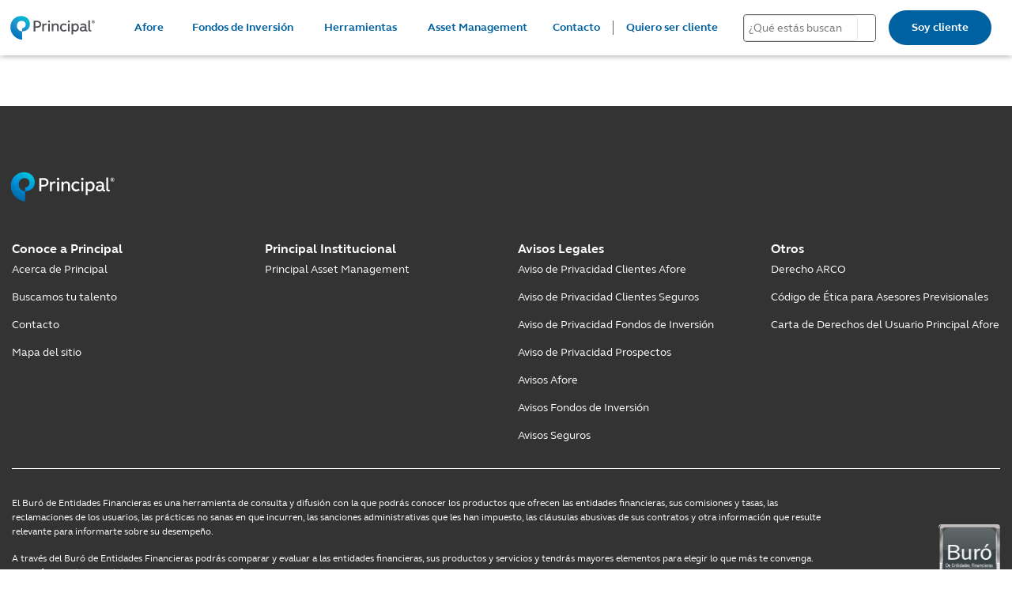

--- FILE ---
content_type: text/html; charset=UTF-8
request_url: https://principal.com.mx/herramientas/boletines/importancia-de-proteger-patrimonio
body_size: 42927
content:
<!DOCTYPE html>
<html lang="en" dir="ltr" prefix="og: https://ogp.me/ns#">
  <head>
         <script type="text/javascript">(window.NREUM||(NREUM={})).init={privacy:{cookies_enabled:true},ajax:{deny_list:["bam.nr-data.net"]},feature_flags:["soft_nav"],distributed_tracing:{enabled:true}};(window.NREUM||(NREUM={})).loader_config={agentID:"1133835378",accountID:"3337273",trustKey:"66686",xpid:"VwUEVlRUCxABVFdQBQkPVVYG",licenseKey:"NRJS-92aab57bcb0e53c53d7",applicationID:"1062288327",browserID:"1133835378"};;/*! For license information please see nr-loader-spa-1.308.0.min.js.LICENSE.txt */
(()=>{var e,t,r={384:(e,t,r)=>{"use strict";r.d(t,{NT:()=>a,US:()=>u,Zm:()=>o,bQ:()=>d,dV:()=>c,pV:()=>l});var n=r(6154),i=r(1863),s=r(1910);const a={beacon:"bam.nr-data.net",errorBeacon:"bam.nr-data.net"};function o(){return n.gm.NREUM||(n.gm.NREUM={}),void 0===n.gm.newrelic&&(n.gm.newrelic=n.gm.NREUM),n.gm.NREUM}function c(){let e=o();return e.o||(e.o={ST:n.gm.setTimeout,SI:n.gm.setImmediate||n.gm.setInterval,CT:n.gm.clearTimeout,XHR:n.gm.XMLHttpRequest,REQ:n.gm.Request,EV:n.gm.Event,PR:n.gm.Promise,MO:n.gm.MutationObserver,FETCH:n.gm.fetch,WS:n.gm.WebSocket},(0,s.i)(...Object.values(e.o))),e}function d(e,t){let r=o();r.initializedAgents??={},t.initializedAt={ms:(0,i.t)(),date:new Date},r.initializedAgents[e]=t}function u(e,t){o()[e]=t}function l(){return function(){let e=o();const t=e.info||{};e.info={beacon:a.beacon,errorBeacon:a.errorBeacon,...t}}(),function(){let e=o();const t=e.init||{};e.init={...t}}(),c(),function(){let e=o();const t=e.loader_config||{};e.loader_config={...t}}(),o()}},782:(e,t,r)=>{"use strict";r.d(t,{T:()=>n});const n=r(860).K7.pageViewTiming},860:(e,t,r)=>{"use strict";r.d(t,{$J:()=>u,K7:()=>c,P3:()=>d,XX:()=>i,Yy:()=>o,df:()=>s,qY:()=>n,v4:()=>a});const n="events",i="jserrors",s="browser/blobs",a="rum",o="browser/logs",c={ajax:"ajax",genericEvents:"generic_events",jserrors:i,logging:"logging",metrics:"metrics",pageAction:"page_action",pageViewEvent:"page_view_event",pageViewTiming:"page_view_timing",sessionReplay:"session_replay",sessionTrace:"session_trace",softNav:"soft_navigations",spa:"spa"},d={[c.pageViewEvent]:1,[c.pageViewTiming]:2,[c.metrics]:3,[c.jserrors]:4,[c.spa]:5,[c.ajax]:6,[c.sessionTrace]:7,[c.softNav]:8,[c.sessionReplay]:9,[c.logging]:10,[c.genericEvents]:11},u={[c.pageViewEvent]:a,[c.pageViewTiming]:n,[c.ajax]:n,[c.spa]:n,[c.softNav]:n,[c.metrics]:i,[c.jserrors]:i,[c.sessionTrace]:s,[c.sessionReplay]:s,[c.logging]:o,[c.genericEvents]:"ins"}},944:(e,t,r)=>{"use strict";r.d(t,{R:()=>i});var n=r(3241);function i(e,t){"function"==typeof console.debug&&(console.debug("New Relic Warning: https://github.com/newrelic/newrelic-browser-agent/blob/main/docs/warning-codes.md#".concat(e),t),(0,n.W)({agentIdentifier:null,drained:null,type:"data",name:"warn",feature:"warn",data:{code:e,secondary:t}}))}},993:(e,t,r)=>{"use strict";r.d(t,{A$:()=>s,ET:()=>a,TZ:()=>o,p_:()=>i});var n=r(860);const i={ERROR:"ERROR",WARN:"WARN",INFO:"INFO",DEBUG:"DEBUG",TRACE:"TRACE"},s={OFF:0,ERROR:1,WARN:2,INFO:3,DEBUG:4,TRACE:5},a="log",o=n.K7.logging},1541:(e,t,r)=>{"use strict";r.d(t,{U:()=>i,f:()=>n});const n={MFE:"MFE",BA:"BA"};function i(e,t){if(2!==t?.harvestEndpointVersion)return{};const r=t.agentRef.runtime.appMetadata.agents[0].entityGuid;return e?{"source.id":e.id,"source.name":e.name,"source.type":e.type,"parent.id":e.parent?.id||r,"parent.type":e.parent?.type||n.BA}:{"entity.guid":r,appId:t.agentRef.info.applicationID}}},1687:(e,t,r)=>{"use strict";r.d(t,{Ak:()=>d,Ze:()=>h,x3:()=>u});var n=r(3241),i=r(7836),s=r(3606),a=r(860),o=r(2646);const c={};function d(e,t){const r={staged:!1,priority:a.P3[t]||0};l(e),c[e].get(t)||c[e].set(t,r)}function u(e,t){e&&c[e]&&(c[e].get(t)&&c[e].delete(t),p(e,t,!1),c[e].size&&f(e))}function l(e){if(!e)throw new Error("agentIdentifier required");c[e]||(c[e]=new Map)}function h(e="",t="feature",r=!1){if(l(e),!e||!c[e].get(t)||r)return p(e,t);c[e].get(t).staged=!0,f(e)}function f(e){const t=Array.from(c[e]);t.every(([e,t])=>t.staged)&&(t.sort((e,t)=>e[1].priority-t[1].priority),t.forEach(([t])=>{c[e].delete(t),p(e,t)}))}function p(e,t,r=!0){const a=e?i.ee.get(e):i.ee,c=s.i.handlers;if(!a.aborted&&a.backlog&&c){if((0,n.W)({agentIdentifier:e,type:"lifecycle",name:"drain",feature:t}),r){const e=a.backlog[t],r=c[t];if(r){for(let t=0;e&&t<e.length;++t)g(e[t],r);Object.entries(r).forEach(([e,t])=>{Object.values(t||{}).forEach(t=>{t[0]?.on&&t[0]?.context()instanceof o.y&&t[0].on(e,t[1])})})}}a.isolatedBacklog||delete c[t],a.backlog[t]=null,a.emit("drain-"+t,[])}}function g(e,t){var r=e[1];Object.values(t[r]||{}).forEach(t=>{var r=e[0];if(t[0]===r){var n=t[1],i=e[3],s=e[2];n.apply(i,s)}})}},1738:(e,t,r)=>{"use strict";r.d(t,{U:()=>f,Y:()=>h});var n=r(3241),i=r(9908),s=r(1863),a=r(944),o=r(5701),c=r(3969),d=r(8362),u=r(860),l=r(4261);function h(e,t,r,s){const h=s||r;!h||h[e]&&h[e]!==d.d.prototype[e]||(h[e]=function(){(0,i.p)(c.xV,["API/"+e+"/called"],void 0,u.K7.metrics,r.ee),(0,n.W)({agentIdentifier:r.agentIdentifier,drained:!!o.B?.[r.agentIdentifier],type:"data",name:"api",feature:l.Pl+e,data:{}});try{return t.apply(this,arguments)}catch(e){(0,a.R)(23,e)}})}function f(e,t,r,n,a){const o=e.info;null===r?delete o.jsAttributes[t]:o.jsAttributes[t]=r,(a||null===r)&&(0,i.p)(l.Pl+n,[(0,s.t)(),t,r],void 0,"session",e.ee)}},1741:(e,t,r)=>{"use strict";r.d(t,{W:()=>s});var n=r(944),i=r(4261);class s{#e(e,...t){if(this[e]!==s.prototype[e])return this[e](...t);(0,n.R)(35,e)}addPageAction(e,t){return this.#e(i.hG,e,t)}register(e){return this.#e(i.eY,e)}recordCustomEvent(e,t){return this.#e(i.fF,e,t)}setPageViewName(e,t){return this.#e(i.Fw,e,t)}setCustomAttribute(e,t,r){return this.#e(i.cD,e,t,r)}noticeError(e,t){return this.#e(i.o5,e,t)}setUserId(e,t=!1){return this.#e(i.Dl,e,t)}setApplicationVersion(e){return this.#e(i.nb,e)}setErrorHandler(e){return this.#e(i.bt,e)}addRelease(e,t){return this.#e(i.k6,e,t)}log(e,t){return this.#e(i.$9,e,t)}start(){return this.#e(i.d3)}finished(e){return this.#e(i.BL,e)}recordReplay(){return this.#e(i.CH)}pauseReplay(){return this.#e(i.Tb)}addToTrace(e){return this.#e(i.U2,e)}setCurrentRouteName(e){return this.#e(i.PA,e)}interaction(e){return this.#e(i.dT,e)}wrapLogger(e,t,r){return this.#e(i.Wb,e,t,r)}measure(e,t){return this.#e(i.V1,e,t)}consent(e){return this.#e(i.Pv,e)}}},1863:(e,t,r)=>{"use strict";function n(){return Math.floor(performance.now())}r.d(t,{t:()=>n})},1910:(e,t,r)=>{"use strict";r.d(t,{i:()=>s});var n=r(944);const i=new Map;function s(...e){return e.every(e=>{if(i.has(e))return i.get(e);const t="function"==typeof e?e.toString():"",r=t.includes("[native code]"),s=t.includes("nrWrapper");return r||s||(0,n.R)(64,e?.name||t),i.set(e,r),r})}},2555:(e,t,r)=>{"use strict";r.d(t,{D:()=>o,f:()=>a});var n=r(384),i=r(8122);const s={beacon:n.NT.beacon,errorBeacon:n.NT.errorBeacon,licenseKey:void 0,applicationID:void 0,sa:void 0,queueTime:void 0,applicationTime:void 0,ttGuid:void 0,user:void 0,account:void 0,product:void 0,extra:void 0,jsAttributes:{},userAttributes:void 0,atts:void 0,transactionName:void 0,tNamePlain:void 0};function a(e){try{return!!e.licenseKey&&!!e.errorBeacon&&!!e.applicationID}catch(e){return!1}}const o=e=>(0,i.a)(e,s)},2614:(e,t,r)=>{"use strict";r.d(t,{BB:()=>a,H3:()=>n,g:()=>d,iL:()=>c,tS:()=>o,uh:()=>i,wk:()=>s});const n="NRBA",i="SESSION",s=144e5,a=18e5,o={STARTED:"session-started",PAUSE:"session-pause",RESET:"session-reset",RESUME:"session-resume",UPDATE:"session-update"},c={SAME_TAB:"same-tab",CROSS_TAB:"cross-tab"},d={OFF:0,FULL:1,ERROR:2}},2646:(e,t,r)=>{"use strict";r.d(t,{y:()=>n});class n{constructor(e){this.contextId=e}}},2843:(e,t,r)=>{"use strict";r.d(t,{G:()=>s,u:()=>i});var n=r(3878);function i(e,t=!1,r,i){(0,n.DD)("visibilitychange",function(){if(t)return void("hidden"===document.visibilityState&&e());e(document.visibilityState)},r,i)}function s(e,t,r){(0,n.sp)("pagehide",e,t,r)}},3241:(e,t,r)=>{"use strict";r.d(t,{W:()=>s});var n=r(6154);const i="newrelic";function s(e={}){try{n.gm.dispatchEvent(new CustomEvent(i,{detail:e}))}catch(e){}}},3304:(e,t,r)=>{"use strict";r.d(t,{A:()=>s});var n=r(7836);const i=()=>{const e=new WeakSet;return(t,r)=>{if("object"==typeof r&&null!==r){if(e.has(r))return;e.add(r)}return r}};function s(e){try{return JSON.stringify(e,i())??""}catch(e){try{n.ee.emit("internal-error",[e])}catch(e){}return""}}},3333:(e,t,r)=>{"use strict";r.d(t,{$v:()=>u,TZ:()=>n,Xh:()=>c,Zp:()=>i,kd:()=>d,mq:()=>o,nf:()=>a,qN:()=>s});const n=r(860).K7.genericEvents,i=["auxclick","click","copy","keydown","paste","scrollend"],s=["focus","blur"],a=4,o=1e3,c=2e3,d=["PageAction","UserAction","BrowserPerformance"],u={RESOURCES:"experimental.resources",REGISTER:"register"}},3434:(e,t,r)=>{"use strict";r.d(t,{Jt:()=>s,YM:()=>d});var n=r(7836),i=r(5607);const s="nr@original:".concat(i.W),a=50;var o=Object.prototype.hasOwnProperty,c=!1;function d(e,t){return e||(e=n.ee),r.inPlace=function(e,t,n,i,s){n||(n="");const a="-"===n.charAt(0);for(let o=0;o<t.length;o++){const c=t[o],d=e[c];l(d)||(e[c]=r(d,a?c+n:n,i,c,s))}},r.flag=s,r;function r(t,r,n,c,d){return l(t)?t:(r||(r=""),nrWrapper[s]=t,function(e,t,r){if(Object.defineProperty&&Object.keys)try{return Object.keys(e).forEach(function(r){Object.defineProperty(t,r,{get:function(){return e[r]},set:function(t){return e[r]=t,t}})}),t}catch(e){u([e],r)}for(var n in e)o.call(e,n)&&(t[n]=e[n])}(t,nrWrapper,e),nrWrapper);function nrWrapper(){var s,o,l,h;let f;try{o=this,s=[...arguments],l="function"==typeof n?n(s,o):n||{}}catch(t){u([t,"",[s,o,c],l],e)}i(r+"start",[s,o,c],l,d);const p=performance.now();let g;try{return h=t.apply(o,s),g=performance.now(),h}catch(e){throw g=performance.now(),i(r+"err",[s,o,e],l,d),f=e,f}finally{const e=g-p,t={start:p,end:g,duration:e,isLongTask:e>=a,methodName:c,thrownError:f};t.isLongTask&&i("long-task",[t,o],l,d),i(r+"end",[s,o,h],l,d)}}}function i(r,n,i,s){if(!c||t){var a=c;c=!0;try{e.emit(r,n,i,t,s)}catch(t){u([t,r,n,i],e)}c=a}}}function u(e,t){t||(t=n.ee);try{t.emit("internal-error",e)}catch(e){}}function l(e){return!(e&&"function"==typeof e&&e.apply&&!e[s])}},3606:(e,t,r)=>{"use strict";r.d(t,{i:()=>s});var n=r(9908);s.on=a;var i=s.handlers={};function s(e,t,r,s){a(s||n.d,i,e,t,r)}function a(e,t,r,i,s){s||(s="feature"),e||(e=n.d);var a=t[s]=t[s]||{};(a[r]=a[r]||[]).push([e,i])}},3738:(e,t,r)=>{"use strict";r.d(t,{He:()=>i,Kp:()=>o,Lc:()=>d,Rz:()=>u,TZ:()=>n,bD:()=>s,d3:()=>a,jx:()=>l,sl:()=>h,uP:()=>c});const n=r(860).K7.sessionTrace,i="bstResource",s="resource",a="-start",o="-end",c="fn"+a,d="fn"+o,u="pushState",l=1e3,h=3e4},3785:(e,t,r)=>{"use strict";r.d(t,{R:()=>c,b:()=>d});var n=r(9908),i=r(1863),s=r(860),a=r(3969),o=r(993);function c(e,t,r={},c=o.p_.INFO,d=!0,u,l=(0,i.t)()){(0,n.p)(a.xV,["API/logging/".concat(c.toLowerCase(),"/called")],void 0,s.K7.metrics,e),(0,n.p)(o.ET,[l,t,r,c,d,u],void 0,s.K7.logging,e)}function d(e){return"string"==typeof e&&Object.values(o.p_).some(t=>t===e.toUpperCase().trim())}},3878:(e,t,r)=>{"use strict";function n(e,t){return{capture:e,passive:!1,signal:t}}function i(e,t,r=!1,i){window.addEventListener(e,t,n(r,i))}function s(e,t,r=!1,i){document.addEventListener(e,t,n(r,i))}r.d(t,{DD:()=>s,jT:()=>n,sp:()=>i})},3962:(e,t,r)=>{"use strict";r.d(t,{AM:()=>a,O2:()=>l,OV:()=>s,Qu:()=>h,TZ:()=>c,ih:()=>f,pP:()=>o,t1:()=>u,tC:()=>i,wD:()=>d});var n=r(860);const i=["click","keydown","submit"],s="popstate",a="api",o="initialPageLoad",c=n.K7.softNav,d=5e3,u=500,l={INITIAL_PAGE_LOAD:"",ROUTE_CHANGE:1,UNSPECIFIED:2},h={INTERACTION:1,AJAX:2,CUSTOM_END:3,CUSTOM_TRACER:4},f={IP:"in progress",PF:"pending finish",FIN:"finished",CAN:"cancelled"}},3969:(e,t,r)=>{"use strict";r.d(t,{TZ:()=>n,XG:()=>o,rs:()=>i,xV:()=>a,z_:()=>s});const n=r(860).K7.metrics,i="sm",s="cm",a="storeSupportabilityMetrics",o="storeEventMetrics"},4234:(e,t,r)=>{"use strict";r.d(t,{W:()=>s});var n=r(7836),i=r(1687);class s{constructor(e,t){this.agentIdentifier=e,this.ee=n.ee.get(e),this.featureName=t,this.blocked=!1}deregisterDrain(){(0,i.x3)(this.agentIdentifier,this.featureName)}}},4261:(e,t,r)=>{"use strict";r.d(t,{$9:()=>u,BL:()=>c,CH:()=>p,Dl:()=>R,Fw:()=>w,PA:()=>v,Pl:()=>n,Pv:()=>A,Tb:()=>h,U2:()=>a,V1:()=>E,Wb:()=>T,bt:()=>y,cD:()=>b,d3:()=>x,dT:()=>d,eY:()=>g,fF:()=>f,hG:()=>s,hw:()=>i,k6:()=>o,nb:()=>m,o5:()=>l});const n="api-",i=n+"ixn-",s="addPageAction",a="addToTrace",o="addRelease",c="finished",d="interaction",u="log",l="noticeError",h="pauseReplay",f="recordCustomEvent",p="recordReplay",g="register",m="setApplicationVersion",v="setCurrentRouteName",b="setCustomAttribute",y="setErrorHandler",w="setPageViewName",R="setUserId",x="start",T="wrapLogger",E="measure",A="consent"},5205:(e,t,r)=>{"use strict";r.d(t,{j:()=>S});var n=r(384),i=r(1741);var s=r(2555),a=r(3333);const o=e=>{if(!e||"string"!=typeof e)return!1;try{document.createDocumentFragment().querySelector(e)}catch{return!1}return!0};var c=r(2614),d=r(944),u=r(8122);const l="[data-nr-mask]",h=e=>(0,u.a)(e,(()=>{const e={feature_flags:[],experimental:{allow_registered_children:!1,resources:!1},mask_selector:"*",block_selector:"[data-nr-block]",mask_input_options:{color:!1,date:!1,"datetime-local":!1,email:!1,month:!1,number:!1,range:!1,search:!1,tel:!1,text:!1,time:!1,url:!1,week:!1,textarea:!1,select:!1,password:!0}};return{ajax:{deny_list:void 0,block_internal:!0,enabled:!0,autoStart:!0},api:{get allow_registered_children(){return e.feature_flags.includes(a.$v.REGISTER)||e.experimental.allow_registered_children},set allow_registered_children(t){e.experimental.allow_registered_children=t},duplicate_registered_data:!1},browser_consent_mode:{enabled:!1},distributed_tracing:{enabled:void 0,exclude_newrelic_header:void 0,cors_use_newrelic_header:void 0,cors_use_tracecontext_headers:void 0,allowed_origins:void 0},get feature_flags(){return e.feature_flags},set feature_flags(t){e.feature_flags=t},generic_events:{enabled:!0,autoStart:!0},harvest:{interval:30},jserrors:{enabled:!0,autoStart:!0},logging:{enabled:!0,autoStart:!0},metrics:{enabled:!0,autoStart:!0},obfuscate:void 0,page_action:{enabled:!0},page_view_event:{enabled:!0,autoStart:!0},page_view_timing:{enabled:!0,autoStart:!0},performance:{capture_marks:!1,capture_measures:!1,capture_detail:!0,resources:{get enabled(){return e.feature_flags.includes(a.$v.RESOURCES)||e.experimental.resources},set enabled(t){e.experimental.resources=t},asset_types:[],first_party_domains:[],ignore_newrelic:!0}},privacy:{cookies_enabled:!0},proxy:{assets:void 0,beacon:void 0},session:{expiresMs:c.wk,inactiveMs:c.BB},session_replay:{autoStart:!0,enabled:!1,preload:!1,sampling_rate:10,error_sampling_rate:100,collect_fonts:!1,inline_images:!1,fix_stylesheets:!0,mask_all_inputs:!0,get mask_text_selector(){return e.mask_selector},set mask_text_selector(t){o(t)?e.mask_selector="".concat(t,",").concat(l):""===t||null===t?e.mask_selector=l:(0,d.R)(5,t)},get block_class(){return"nr-block"},get ignore_class(){return"nr-ignore"},get mask_text_class(){return"nr-mask"},get block_selector(){return e.block_selector},set block_selector(t){o(t)?e.block_selector+=",".concat(t):""!==t&&(0,d.R)(6,t)},get mask_input_options(){return e.mask_input_options},set mask_input_options(t){t&&"object"==typeof t?e.mask_input_options={...t,password:!0}:(0,d.R)(7,t)}},session_trace:{enabled:!0,autoStart:!0},soft_navigations:{enabled:!0,autoStart:!0},spa:{enabled:!0,autoStart:!0},ssl:void 0,user_actions:{enabled:!0,elementAttributes:["id","className","tagName","type"]}}})());var f=r(6154),p=r(9324);let g=0;const m={buildEnv:p.F3,distMethod:p.Xs,version:p.xv,originTime:f.WN},v={consented:!1},b={appMetadata:{},get consented(){return this.session?.state?.consent||v.consented},set consented(e){v.consented=e},customTransaction:void 0,denyList:void 0,disabled:!1,harvester:void 0,isolatedBacklog:!1,isRecording:!1,loaderType:void 0,maxBytes:3e4,obfuscator:void 0,onerror:void 0,ptid:void 0,releaseIds:{},session:void 0,timeKeeper:void 0,registeredEntities:[],jsAttributesMetadata:{bytes:0},get harvestCount(){return++g}},y=e=>{const t=(0,u.a)(e,b),r=Object.keys(m).reduce((e,t)=>(e[t]={value:m[t],writable:!1,configurable:!0,enumerable:!0},e),{});return Object.defineProperties(t,r)};var w=r(5701);const R=e=>{const t=e.startsWith("http");e+="/",r.p=t?e:"https://"+e};var x=r(7836),T=r(3241);const E={accountID:void 0,trustKey:void 0,agentID:void 0,licenseKey:void 0,applicationID:void 0,xpid:void 0},A=e=>(0,u.a)(e,E),_=new Set;function S(e,t={},r,a){let{init:o,info:c,loader_config:d,runtime:u={},exposed:l=!0}=t;if(!c){const e=(0,n.pV)();o=e.init,c=e.info,d=e.loader_config}e.init=h(o||{}),e.loader_config=A(d||{}),c.jsAttributes??={},f.bv&&(c.jsAttributes.isWorker=!0),e.info=(0,s.D)(c);const p=e.init,g=[c.beacon,c.errorBeacon];_.has(e.agentIdentifier)||(p.proxy.assets&&(R(p.proxy.assets),g.push(p.proxy.assets)),p.proxy.beacon&&g.push(p.proxy.beacon),e.beacons=[...g],function(e){const t=(0,n.pV)();Object.getOwnPropertyNames(i.W.prototype).forEach(r=>{const n=i.W.prototype[r];if("function"!=typeof n||"constructor"===n)return;let s=t[r];e[r]&&!1!==e.exposed&&"micro-agent"!==e.runtime?.loaderType&&(t[r]=(...t)=>{const n=e[r](...t);return s?s(...t):n})})}(e),(0,n.US)("activatedFeatures",w.B)),u.denyList=[...p.ajax.deny_list||[],...p.ajax.block_internal?g:[]],u.ptid=e.agentIdentifier,u.loaderType=r,e.runtime=y(u),_.has(e.agentIdentifier)||(e.ee=x.ee.get(e.agentIdentifier),e.exposed=l,(0,T.W)({agentIdentifier:e.agentIdentifier,drained:!!w.B?.[e.agentIdentifier],type:"lifecycle",name:"initialize",feature:void 0,data:e.config})),_.add(e.agentIdentifier)}},5270:(e,t,r)=>{"use strict";r.d(t,{Aw:()=>a,SR:()=>s,rF:()=>o});var n=r(384),i=r(7767);function s(e){return!!(0,n.dV)().o.MO&&(0,i.V)(e)&&!0===e?.session_trace.enabled}function a(e){return!0===e?.session_replay.preload&&s(e)}function o(e,t){try{if("string"==typeof t?.type){if("password"===t.type.toLowerCase())return"*".repeat(e?.length||0);if(void 0!==t?.dataset?.nrUnmask||t?.classList?.contains("nr-unmask"))return e}}catch(e){}return"string"==typeof e?e.replace(/[\S]/g,"*"):"*".repeat(e?.length||0)}},5289:(e,t,r)=>{"use strict";r.d(t,{GG:()=>a,Qr:()=>c,sB:()=>o});var n=r(3878),i=r(6389);function s(){return"undefined"==typeof document||"complete"===document.readyState}function a(e,t){if(s())return e();const r=(0,i.J)(e),a=setInterval(()=>{s()&&(clearInterval(a),r())},500);(0,n.sp)("load",r,t)}function o(e){if(s())return e();(0,n.DD)("DOMContentLoaded",e)}function c(e){if(s())return e();(0,n.sp)("popstate",e)}},5607:(e,t,r)=>{"use strict";r.d(t,{W:()=>n});const n=(0,r(9566).bz)()},5701:(e,t,r)=>{"use strict";r.d(t,{B:()=>s,t:()=>a});var n=r(3241);const i=new Set,s={};function a(e,t){const r=t.agentIdentifier;s[r]??={},e&&"object"==typeof e&&(i.has(r)||(t.ee.emit("rumresp",[e]),s[r]=e,i.add(r),(0,n.W)({agentIdentifier:r,loaded:!0,drained:!0,type:"lifecycle",name:"load",feature:void 0,data:e})))}},6154:(e,t,r)=>{"use strict";r.d(t,{OF:()=>d,RI:()=>i,WN:()=>h,bv:()=>s,eN:()=>f,gm:()=>a,lR:()=>l,m:()=>c,mw:()=>o,sb:()=>u});var n=r(1863);const i="undefined"!=typeof window&&!!window.document,s="undefined"!=typeof WorkerGlobalScope&&("undefined"!=typeof self&&self instanceof WorkerGlobalScope&&self.navigator instanceof WorkerNavigator||"undefined"!=typeof globalThis&&globalThis instanceof WorkerGlobalScope&&globalThis.navigator instanceof WorkerNavigator),a=i?window:"undefined"!=typeof WorkerGlobalScope&&("undefined"!=typeof self&&self instanceof WorkerGlobalScope&&self||"undefined"!=typeof globalThis&&globalThis instanceof WorkerGlobalScope&&globalThis),o=Boolean("hidden"===a?.document?.visibilityState),c=""+a?.location,d=/iPad|iPhone|iPod/.test(a.navigator?.userAgent),u=d&&"undefined"==typeof SharedWorker,l=(()=>{const e=a.navigator?.userAgent?.match(/Firefox[/\s](\d+\.\d+)/);return Array.isArray(e)&&e.length>=2?+e[1]:0})(),h=Date.now()-(0,n.t)(),f=()=>"undefined"!=typeof PerformanceNavigationTiming&&a?.performance?.getEntriesByType("navigation")?.[0]?.responseStart},6344:(e,t,r)=>{"use strict";r.d(t,{BB:()=>u,Qb:()=>l,TZ:()=>i,Ug:()=>a,Vh:()=>s,_s:()=>o,bc:()=>d,yP:()=>c});var n=r(2614);const i=r(860).K7.sessionReplay,s="errorDuringReplay",a=.12,o={DomContentLoaded:0,Load:1,FullSnapshot:2,IncrementalSnapshot:3,Meta:4,Custom:5},c={[n.g.ERROR]:15e3,[n.g.FULL]:3e5,[n.g.OFF]:0},d={RESET:{message:"Session was reset",sm:"Reset"},IMPORT:{message:"Recorder failed to import",sm:"Import"},TOO_MANY:{message:"429: Too Many Requests",sm:"Too-Many"},TOO_BIG:{message:"Payload was too large",sm:"Too-Big"},CROSS_TAB:{message:"Session Entity was set to OFF on another tab",sm:"Cross-Tab"},ENTITLEMENTS:{message:"Session Replay is not allowed and will not be started",sm:"Entitlement"}},u=5e3,l={API:"api",RESUME:"resume",SWITCH_TO_FULL:"switchToFull",INITIALIZE:"initialize",PRELOAD:"preload"}},6389:(e,t,r)=>{"use strict";function n(e,t=500,r={}){const n=r?.leading||!1;let i;return(...r)=>{n&&void 0===i&&(e.apply(this,r),i=setTimeout(()=>{i=clearTimeout(i)},t)),n||(clearTimeout(i),i=setTimeout(()=>{e.apply(this,r)},t))}}function i(e){let t=!1;return(...r)=>{t||(t=!0,e.apply(this,r))}}r.d(t,{J:()=>i,s:()=>n})},6630:(e,t,r)=>{"use strict";r.d(t,{T:()=>n});const n=r(860).K7.pageViewEvent},6774:(e,t,r)=>{"use strict";r.d(t,{T:()=>n});const n=r(860).K7.jserrors},7295:(e,t,r)=>{"use strict";r.d(t,{Xv:()=>a,gX:()=>i,iW:()=>s});var n=[];function i(e){if(!e||s(e))return!1;if(0===n.length)return!0;if("*"===n[0].hostname)return!1;for(var t=0;t<n.length;t++){var r=n[t];if(r.hostname.test(e.hostname)&&r.pathname.test(e.pathname))return!1}return!0}function s(e){return void 0===e.hostname}function a(e){if(n=[],e&&e.length)for(var t=0;t<e.length;t++){let r=e[t];if(!r)continue;if("*"===r)return void(n=[{hostname:"*"}]);0===r.indexOf("http://")?r=r.substring(7):0===r.indexOf("https://")&&(r=r.substring(8));const i=r.indexOf("/");let s,a;i>0?(s=r.substring(0,i),a=r.substring(i)):(s=r,a="*");let[c]=s.split(":");n.push({hostname:o(c),pathname:o(a,!0)})}}function o(e,t=!1){const r=e.replace(/[.+?^${}()|[\]\\]/g,e=>"\\"+e).replace(/\*/g,".*?");return new RegExp((t?"^":"")+r+"$")}},7485:(e,t,r)=>{"use strict";r.d(t,{D:()=>i});var n=r(6154);function i(e){if(0===(e||"").indexOf("data:"))return{protocol:"data"};try{const t=new URL(e,location.href),r={port:t.port,hostname:t.hostname,pathname:t.pathname,search:t.search,protocol:t.protocol.slice(0,t.protocol.indexOf(":")),sameOrigin:t.protocol===n.gm?.location?.protocol&&t.host===n.gm?.location?.host};return r.port&&""!==r.port||("http:"===t.protocol&&(r.port="80"),"https:"===t.protocol&&(r.port="443")),r.pathname&&""!==r.pathname?r.pathname.startsWith("/")||(r.pathname="/".concat(r.pathname)):r.pathname="/",r}catch(e){return{}}}},7699:(e,t,r)=>{"use strict";r.d(t,{It:()=>s,KC:()=>o,No:()=>i,qh:()=>a});var n=r(860);const i=16e3,s=1e6,a="SESSION_ERROR",o={[n.K7.logging]:!0,[n.K7.genericEvents]:!1,[n.K7.jserrors]:!1,[n.K7.ajax]:!1}},7767:(e,t,r)=>{"use strict";r.d(t,{V:()=>i});var n=r(6154);const i=e=>n.RI&&!0===e?.privacy.cookies_enabled},7836:(e,t,r)=>{"use strict";r.d(t,{P:()=>o,ee:()=>c});var n=r(384),i=r(8990),s=r(2646),a=r(5607);const o="nr@context:".concat(a.W),c=function e(t,r){var n={},a={},u={},l=!1;try{l=16===r.length&&d.initializedAgents?.[r]?.runtime.isolatedBacklog}catch(e){}var h={on:p,addEventListener:p,removeEventListener:function(e,t){var r=n[e];if(!r)return;for(var i=0;i<r.length;i++)r[i]===t&&r.splice(i,1)},emit:function(e,r,n,i,s){!1!==s&&(s=!0);if(c.aborted&&!i)return;t&&s&&t.emit(e,r,n);var o=f(n);g(e).forEach(e=>{e.apply(o,r)});var d=v()[a[e]];d&&d.push([h,e,r,o]);return o},get:m,listeners:g,context:f,buffer:function(e,t){const r=v();if(t=t||"feature",h.aborted)return;Object.entries(e||{}).forEach(([e,n])=>{a[n]=t,t in r||(r[t]=[])})},abort:function(){h._aborted=!0,Object.keys(h.backlog).forEach(e=>{delete h.backlog[e]})},isBuffering:function(e){return!!v()[a[e]]},debugId:r,backlog:l?{}:t&&"object"==typeof t.backlog?t.backlog:{},isolatedBacklog:l};return Object.defineProperty(h,"aborted",{get:()=>{let e=h._aborted||!1;return e||(t&&(e=t.aborted),e)}}),h;function f(e){return e&&e instanceof s.y?e:e?(0,i.I)(e,o,()=>new s.y(o)):new s.y(o)}function p(e,t){n[e]=g(e).concat(t)}function g(e){return n[e]||[]}function m(t){return u[t]=u[t]||e(h,t)}function v(){return h.backlog}}(void 0,"globalEE"),d=(0,n.Zm)();d.ee||(d.ee=c)},8122:(e,t,r)=>{"use strict";r.d(t,{a:()=>i});var n=r(944);function i(e,t){try{if(!e||"object"!=typeof e)return(0,n.R)(3);if(!t||"object"!=typeof t)return(0,n.R)(4);const r=Object.create(Object.getPrototypeOf(t),Object.getOwnPropertyDescriptors(t)),s=0===Object.keys(r).length?e:r;for(let a in s)if(void 0!==e[a])try{if(null===e[a]){r[a]=null;continue}Array.isArray(e[a])&&Array.isArray(t[a])?r[a]=Array.from(new Set([...e[a],...t[a]])):"object"==typeof e[a]&&"object"==typeof t[a]?r[a]=i(e[a],t[a]):r[a]=e[a]}catch(e){r[a]||(0,n.R)(1,e)}return r}catch(e){(0,n.R)(2,e)}}},8139:(e,t,r)=>{"use strict";r.d(t,{u:()=>h});var n=r(7836),i=r(3434),s=r(8990),a=r(6154);const o={},c=a.gm.XMLHttpRequest,d="addEventListener",u="removeEventListener",l="nr@wrapped:".concat(n.P);function h(e){var t=function(e){return(e||n.ee).get("events")}(e);if(o[t.debugId]++)return t;o[t.debugId]=1;var r=(0,i.YM)(t,!0);function h(e){r.inPlace(e,[d,u],"-",p)}function p(e,t){return e[1]}return"getPrototypeOf"in Object&&(a.RI&&f(document,h),c&&f(c.prototype,h),f(a.gm,h)),t.on(d+"-start",function(e,t){var n=e[1];if(null!==n&&("function"==typeof n||"object"==typeof n)&&"newrelic"!==e[0]){var i=(0,s.I)(n,l,function(){var e={object:function(){if("function"!=typeof n.handleEvent)return;return n.handleEvent.apply(n,arguments)},function:n}[typeof n];return e?r(e,"fn-",null,e.name||"anonymous"):n});this.wrapped=e[1]=i}}),t.on(u+"-start",function(e){e[1]=this.wrapped||e[1]}),t}function f(e,t,...r){let n=e;for(;"object"==typeof n&&!Object.prototype.hasOwnProperty.call(n,d);)n=Object.getPrototypeOf(n);n&&t(n,...r)}},8362:(e,t,r)=>{"use strict";r.d(t,{d:()=>s});var n=r(9566),i=r(1741);class s extends i.W{agentIdentifier=(0,n.LA)(16)}},8374:(e,t,r)=>{r.nc=(()=>{try{return document?.currentScript?.nonce}catch(e){}return""})()},8990:(e,t,r)=>{"use strict";r.d(t,{I:()=>i});var n=Object.prototype.hasOwnProperty;function i(e,t,r){if(n.call(e,t))return e[t];var i=r();if(Object.defineProperty&&Object.keys)try{return Object.defineProperty(e,t,{value:i,writable:!0,enumerable:!1}),i}catch(e){}return e[t]=i,i}},9119:(e,t,r)=>{"use strict";r.d(t,{L:()=>s});var n=/([^?#]*)[^#]*(#[^?]*|$).*/,i=/([^?#]*)().*/;function s(e,t){return e?e.replace(t?n:i,"$1$2"):e}},9300:(e,t,r)=>{"use strict";r.d(t,{T:()=>n});const n=r(860).K7.ajax},9324:(e,t,r)=>{"use strict";r.d(t,{AJ:()=>a,F3:()=>i,Xs:()=>s,Yq:()=>o,xv:()=>n});const n="1.308.0",i="PROD",s="CDN",a="@newrelic/rrweb",o="1.0.1"},9566:(e,t,r)=>{"use strict";r.d(t,{LA:()=>o,ZF:()=>c,bz:()=>a,el:()=>d});var n=r(6154);const i="xxxxxxxx-xxxx-4xxx-yxxx-xxxxxxxxxxxx";function s(e,t){return e?15&e[t]:16*Math.random()|0}function a(){const e=n.gm?.crypto||n.gm?.msCrypto;let t,r=0;return e&&e.getRandomValues&&(t=e.getRandomValues(new Uint8Array(30))),i.split("").map(e=>"x"===e?s(t,r++).toString(16):"y"===e?(3&s()|8).toString(16):e).join("")}function o(e){const t=n.gm?.crypto||n.gm?.msCrypto;let r,i=0;t&&t.getRandomValues&&(r=t.getRandomValues(new Uint8Array(e)));const a=[];for(var o=0;o<e;o++)a.push(s(r,i++).toString(16));return a.join("")}function c(){return o(16)}function d(){return o(32)}},9908:(e,t,r)=>{"use strict";r.d(t,{d:()=>n,p:()=>i});var n=r(7836).ee.get("handle");function i(e,t,r,i,s){s?(s.buffer([e],i),s.emit(e,t,r)):(n.buffer([e],i),n.emit(e,t,r))}}},n={};function i(e){var t=n[e];if(void 0!==t)return t.exports;var s=n[e]={exports:{}};return r[e](s,s.exports,i),s.exports}i.m=r,i.d=(e,t)=>{for(var r in t)i.o(t,r)&&!i.o(e,r)&&Object.defineProperty(e,r,{enumerable:!0,get:t[r]})},i.f={},i.e=e=>Promise.all(Object.keys(i.f).reduce((t,r)=>(i.f[r](e,t),t),[])),i.u=e=>({212:"nr-spa-compressor",249:"nr-spa-recorder",478:"nr-spa"}[e]+"-1.308.0.min.js"),i.o=(e,t)=>Object.prototype.hasOwnProperty.call(e,t),e={},t="NRBA-1.308.0.PROD:",i.l=(r,n,s,a)=>{if(e[r])e[r].push(n);else{var o,c;if(void 0!==s)for(var d=document.getElementsByTagName("script"),u=0;u<d.length;u++){var l=d[u];if(l.getAttribute("src")==r||l.getAttribute("data-webpack")==t+s){o=l;break}}if(!o){c=!0;var h={478:"sha512-RSfSVnmHk59T/uIPbdSE0LPeqcEdF4/+XhfJdBuccH5rYMOEZDhFdtnh6X6nJk7hGpzHd9Ujhsy7lZEz/ORYCQ==",249:"sha512-ehJXhmntm85NSqW4MkhfQqmeKFulra3klDyY0OPDUE+sQ3GokHlPh1pmAzuNy//3j4ac6lzIbmXLvGQBMYmrkg==",212:"sha512-B9h4CR46ndKRgMBcK+j67uSR2RCnJfGefU+A7FrgR/k42ovXy5x/MAVFiSvFxuVeEk/pNLgvYGMp1cBSK/G6Fg=="};(o=document.createElement("script")).charset="utf-8",i.nc&&o.setAttribute("nonce",i.nc),o.setAttribute("data-webpack",t+s),o.src=r,0!==o.src.indexOf(window.location.origin+"/")&&(o.crossOrigin="anonymous"),h[a]&&(o.integrity=h[a])}e[r]=[n];var f=(t,n)=>{o.onerror=o.onload=null,clearTimeout(p);var i=e[r];if(delete e[r],o.parentNode&&o.parentNode.removeChild(o),i&&i.forEach(e=>e(n)),t)return t(n)},p=setTimeout(f.bind(null,void 0,{type:"timeout",target:o}),12e4);o.onerror=f.bind(null,o.onerror),o.onload=f.bind(null,o.onload),c&&document.head.appendChild(o)}},i.r=e=>{"undefined"!=typeof Symbol&&Symbol.toStringTag&&Object.defineProperty(e,Symbol.toStringTag,{value:"Module"}),Object.defineProperty(e,"__esModule",{value:!0})},i.p="https://js-agent.newrelic.com/",(()=>{var e={38:0,788:0};i.f.j=(t,r)=>{var n=i.o(e,t)?e[t]:void 0;if(0!==n)if(n)r.push(n[2]);else{var s=new Promise((r,i)=>n=e[t]=[r,i]);r.push(n[2]=s);var a=i.p+i.u(t),o=new Error;i.l(a,r=>{if(i.o(e,t)&&(0!==(n=e[t])&&(e[t]=void 0),n)){var s=r&&("load"===r.type?"missing":r.type),a=r&&r.target&&r.target.src;o.message="Loading chunk "+t+" failed: ("+s+": "+a+")",o.name="ChunkLoadError",o.type=s,o.request=a,n[1](o)}},"chunk-"+t,t)}};var t=(t,r)=>{var n,s,[a,o,c]=r,d=0;if(a.some(t=>0!==e[t])){for(n in o)i.o(o,n)&&(i.m[n]=o[n]);if(c)c(i)}for(t&&t(r);d<a.length;d++)s=a[d],i.o(e,s)&&e[s]&&e[s][0](),e[s]=0},r=self["webpackChunk:NRBA-1.308.0.PROD"]=self["webpackChunk:NRBA-1.308.0.PROD"]||[];r.forEach(t.bind(null,0)),r.push=t.bind(null,r.push.bind(r))})(),(()=>{"use strict";i(8374);var e=i(8362),t=i(860);const r=Object.values(t.K7);var n=i(5205);var s=i(9908),a=i(1863),o=i(4261),c=i(1738);var d=i(1687),u=i(4234),l=i(5289),h=i(6154),f=i(944),p=i(5270),g=i(7767),m=i(6389),v=i(7699);class b extends u.W{constructor(e,t){super(e.agentIdentifier,t),this.agentRef=e,this.abortHandler=void 0,this.featAggregate=void 0,this.loadedSuccessfully=void 0,this.onAggregateImported=new Promise(e=>{this.loadedSuccessfully=e}),this.deferred=Promise.resolve(),!1===e.init[this.featureName].autoStart?this.deferred=new Promise((t,r)=>{this.ee.on("manual-start-all",(0,m.J)(()=>{(0,d.Ak)(e.agentIdentifier,this.featureName),t()}))}):(0,d.Ak)(e.agentIdentifier,t)}importAggregator(e,t,r={}){if(this.featAggregate)return;const n=async()=>{let n;await this.deferred;try{if((0,g.V)(e.init)){const{setupAgentSession:t}=await i.e(478).then(i.bind(i,8766));n=t(e)}}catch(e){(0,f.R)(20,e),this.ee.emit("internal-error",[e]),(0,s.p)(v.qh,[e],void 0,this.featureName,this.ee)}try{if(!this.#t(this.featureName,n,e.init))return(0,d.Ze)(this.agentIdentifier,this.featureName),void this.loadedSuccessfully(!1);const{Aggregate:i}=await t();this.featAggregate=new i(e,r),e.runtime.harvester.initializedAggregates.push(this.featAggregate),this.loadedSuccessfully(!0)}catch(e){(0,f.R)(34,e),this.abortHandler?.(),(0,d.Ze)(this.agentIdentifier,this.featureName,!0),this.loadedSuccessfully(!1),this.ee&&this.ee.abort()}};h.RI?(0,l.GG)(()=>n(),!0):n()}#t(e,r,n){if(this.blocked)return!1;switch(e){case t.K7.sessionReplay:return(0,p.SR)(n)&&!!r;case t.K7.sessionTrace:return!!r;default:return!0}}}var y=i(6630),w=i(2614),R=i(3241);class x extends b{static featureName=y.T;constructor(e){var t;super(e,y.T),this.setupInspectionEvents(e.agentIdentifier),t=e,(0,c.Y)(o.Fw,function(e,r){"string"==typeof e&&("/"!==e.charAt(0)&&(e="/"+e),t.runtime.customTransaction=(r||"http://custom.transaction")+e,(0,s.p)(o.Pl+o.Fw,[(0,a.t)()],void 0,void 0,t.ee))},t),this.importAggregator(e,()=>i.e(478).then(i.bind(i,2467)))}setupInspectionEvents(e){const t=(t,r)=>{t&&(0,R.W)({agentIdentifier:e,timeStamp:t.timeStamp,loaded:"complete"===t.target.readyState,type:"window",name:r,data:t.target.location+""})};(0,l.sB)(e=>{t(e,"DOMContentLoaded")}),(0,l.GG)(e=>{t(e,"load")}),(0,l.Qr)(e=>{t(e,"navigate")}),this.ee.on(w.tS.UPDATE,(t,r)=>{(0,R.W)({agentIdentifier:e,type:"lifecycle",name:"session",data:r})})}}var T=i(384);class E extends e.d{constructor(e){var t;(super(),h.gm)?(this.features={},(0,T.bQ)(this.agentIdentifier,this),this.desiredFeatures=new Set(e.features||[]),this.desiredFeatures.add(x),(0,n.j)(this,e,e.loaderType||"agent"),t=this,(0,c.Y)(o.cD,function(e,r,n=!1){if("string"==typeof e){if(["string","number","boolean"].includes(typeof r)||null===r)return(0,c.U)(t,e,r,o.cD,n);(0,f.R)(40,typeof r)}else(0,f.R)(39,typeof e)},t),function(e){(0,c.Y)(o.Dl,function(t,r=!1){if("string"!=typeof t&&null!==t)return void(0,f.R)(41,typeof t);const n=e.info.jsAttributes["enduser.id"];r&&null!=n&&n!==t?(0,s.p)(o.Pl+"setUserIdAndResetSession",[t],void 0,"session",e.ee):(0,c.U)(e,"enduser.id",t,o.Dl,!0)},e)}(this),function(e){(0,c.Y)(o.nb,function(t){if("string"==typeof t||null===t)return(0,c.U)(e,"application.version",t,o.nb,!1);(0,f.R)(42,typeof t)},e)}(this),function(e){(0,c.Y)(o.d3,function(){e.ee.emit("manual-start-all")},e)}(this),function(e){(0,c.Y)(o.Pv,function(t=!0){if("boolean"==typeof t){if((0,s.p)(o.Pl+o.Pv,[t],void 0,"session",e.ee),e.runtime.consented=t,t){const t=e.features.page_view_event;t.onAggregateImported.then(e=>{const r=t.featAggregate;e&&!r.sentRum&&r.sendRum()})}}else(0,f.R)(65,typeof t)},e)}(this),this.run()):(0,f.R)(21)}get config(){return{info:this.info,init:this.init,loader_config:this.loader_config,runtime:this.runtime}}get api(){return this}run(){try{const e=function(e){const t={};return r.forEach(r=>{t[r]=!!e[r]?.enabled}),t}(this.init),n=[...this.desiredFeatures];n.sort((e,r)=>t.P3[e.featureName]-t.P3[r.featureName]),n.forEach(r=>{if(!e[r.featureName]&&r.featureName!==t.K7.pageViewEvent)return;if(r.featureName===t.K7.spa)return void(0,f.R)(67);const n=function(e){switch(e){case t.K7.ajax:return[t.K7.jserrors];case t.K7.sessionTrace:return[t.K7.ajax,t.K7.pageViewEvent];case t.K7.sessionReplay:return[t.K7.sessionTrace];case t.K7.pageViewTiming:return[t.K7.pageViewEvent];default:return[]}}(r.featureName).filter(e=>!(e in this.features));n.length>0&&(0,f.R)(36,{targetFeature:r.featureName,missingDependencies:n}),this.features[r.featureName]=new r(this)})}catch(e){(0,f.R)(22,e);for(const e in this.features)this.features[e].abortHandler?.();const t=(0,T.Zm)();delete t.initializedAgents[this.agentIdentifier]?.features,delete this.sharedAggregator;return t.ee.get(this.agentIdentifier).abort(),!1}}}var A=i(2843),_=i(782);class S extends b{static featureName=_.T;constructor(e){super(e,_.T),h.RI&&((0,A.u)(()=>(0,s.p)("docHidden",[(0,a.t)()],void 0,_.T,this.ee),!0),(0,A.G)(()=>(0,s.p)("winPagehide",[(0,a.t)()],void 0,_.T,this.ee)),this.importAggregator(e,()=>i.e(478).then(i.bind(i,9917))))}}var O=i(3969);class I extends b{static featureName=O.TZ;constructor(e){super(e,O.TZ),h.RI&&document.addEventListener("securitypolicyviolation",e=>{(0,s.p)(O.xV,["Generic/CSPViolation/Detected"],void 0,this.featureName,this.ee)}),this.importAggregator(e,()=>i.e(478).then(i.bind(i,6555)))}}var N=i(6774),P=i(3878),k=i(3304);class D{constructor(e,t,r,n,i){this.name="UncaughtError",this.message="string"==typeof e?e:(0,k.A)(e),this.sourceURL=t,this.line=r,this.column=n,this.__newrelic=i}}function C(e){return M(e)?e:new D(void 0!==e?.message?e.message:e,e?.filename||e?.sourceURL,e?.lineno||e?.line,e?.colno||e?.col,e?.__newrelic,e?.cause)}function j(e){const t="Unhandled Promise Rejection: ";if(!e?.reason)return;if(M(e.reason)){try{e.reason.message.startsWith(t)||(e.reason.message=t+e.reason.message)}catch(e){}return C(e.reason)}const r=C(e.reason);return(r.message||"").startsWith(t)||(r.message=t+r.message),r}function L(e){if(e.error instanceof SyntaxError&&!/:\d+$/.test(e.error.stack?.trim())){const t=new D(e.message,e.filename,e.lineno,e.colno,e.error.__newrelic,e.cause);return t.name=SyntaxError.name,t}return M(e.error)?e.error:C(e)}function M(e){return e instanceof Error&&!!e.stack}function H(e,r,n,i,o=(0,a.t)()){"string"==typeof e&&(e=new Error(e)),(0,s.p)("err",[e,o,!1,r,n.runtime.isRecording,void 0,i],void 0,t.K7.jserrors,n.ee),(0,s.p)("uaErr",[],void 0,t.K7.genericEvents,n.ee)}var B=i(1541),K=i(993),W=i(3785);function U(e,{customAttributes:t={},level:r=K.p_.INFO}={},n,i,s=(0,a.t)()){(0,W.R)(n.ee,e,t,r,!1,i,s)}function F(e,r,n,i,c=(0,a.t)()){(0,s.p)(o.Pl+o.hG,[c,e,r,i],void 0,t.K7.genericEvents,n.ee)}function V(e,r,n,i,c=(0,a.t)()){const{start:d,end:u,customAttributes:l}=r||{},h={customAttributes:l||{}};if("object"!=typeof h.customAttributes||"string"!=typeof e||0===e.length)return void(0,f.R)(57);const p=(e,t)=>null==e?t:"number"==typeof e?e:e instanceof PerformanceMark?e.startTime:Number.NaN;if(h.start=p(d,0),h.end=p(u,c),Number.isNaN(h.start)||Number.isNaN(h.end))(0,f.R)(57);else{if(h.duration=h.end-h.start,!(h.duration<0))return(0,s.p)(o.Pl+o.V1,[h,e,i],void 0,t.K7.genericEvents,n.ee),h;(0,f.R)(58)}}function G(e,r={},n,i,c=(0,a.t)()){(0,s.p)(o.Pl+o.fF,[c,e,r,i],void 0,t.K7.genericEvents,n.ee)}function z(e){(0,c.Y)(o.eY,function(t){return Y(e,t)},e)}function Y(e,r,n){(0,f.R)(54,"newrelic.register"),r||={},r.type=B.f.MFE,r.licenseKey||=e.info.licenseKey,r.blocked=!1,r.parent=n||{},Array.isArray(r.tags)||(r.tags=[]);const i={};r.tags.forEach(e=>{"name"!==e&&"id"!==e&&(i["source.".concat(e)]=!0)}),r.isolated??=!0;let o=()=>{};const c=e.runtime.registeredEntities;if(!r.isolated){const e=c.find(({metadata:{target:{id:e}}})=>e===r.id&&!r.isolated);if(e)return e}const d=e=>{r.blocked=!0,o=e};function u(e){return"string"==typeof e&&!!e.trim()&&e.trim().length<501||"number"==typeof e}e.init.api.allow_registered_children||d((0,m.J)(()=>(0,f.R)(55))),u(r.id)&&u(r.name)||d((0,m.J)(()=>(0,f.R)(48,r)));const l={addPageAction:(t,n={})=>g(F,[t,{...i,...n},e],r),deregister:()=>{d((0,m.J)(()=>(0,f.R)(68)))},log:(t,n={})=>g(U,[t,{...n,customAttributes:{...i,...n.customAttributes||{}}},e],r),measure:(t,n={})=>g(V,[t,{...n,customAttributes:{...i,...n.customAttributes||{}}},e],r),noticeError:(t,n={})=>g(H,[t,{...i,...n},e],r),register:(t={})=>g(Y,[e,t],l.metadata.target),recordCustomEvent:(t,n={})=>g(G,[t,{...i,...n},e],r),setApplicationVersion:e=>p("application.version",e),setCustomAttribute:(e,t)=>p(e,t),setUserId:e=>p("enduser.id",e),metadata:{customAttributes:i,target:r}},h=()=>(r.blocked&&o(),r.blocked);h()||c.push(l);const p=(e,t)=>{h()||(i[e]=t)},g=(r,n,i)=>{if(h())return;const o=(0,a.t)();(0,s.p)(O.xV,["API/register/".concat(r.name,"/called")],void 0,t.K7.metrics,e.ee);try{if(e.init.api.duplicate_registered_data&&"register"!==r.name){let e=n;if(n[1]instanceof Object){const t={"child.id":i.id,"child.type":i.type};e="customAttributes"in n[1]?[n[0],{...n[1],customAttributes:{...n[1].customAttributes,...t}},...n.slice(2)]:[n[0],{...n[1],...t},...n.slice(2)]}r(...e,void 0,o)}return r(...n,i,o)}catch(e){(0,f.R)(50,e)}};return l}class Z extends b{static featureName=N.T;constructor(e){var t;super(e,N.T),t=e,(0,c.Y)(o.o5,(e,r)=>H(e,r,t),t),function(e){(0,c.Y)(o.bt,function(t){e.runtime.onerror=t},e)}(e),function(e){let t=0;(0,c.Y)(o.k6,function(e,r){++t>10||(this.runtime.releaseIds[e.slice(-200)]=(""+r).slice(-200))},e)}(e),z(e);try{this.removeOnAbort=new AbortController}catch(e){}this.ee.on("internal-error",(t,r)=>{this.abortHandler&&(0,s.p)("ierr",[C(t),(0,a.t)(),!0,{},e.runtime.isRecording,r],void 0,this.featureName,this.ee)}),h.gm.addEventListener("unhandledrejection",t=>{this.abortHandler&&(0,s.p)("err",[j(t),(0,a.t)(),!1,{unhandledPromiseRejection:1},e.runtime.isRecording],void 0,this.featureName,this.ee)},(0,P.jT)(!1,this.removeOnAbort?.signal)),h.gm.addEventListener("error",t=>{this.abortHandler&&(0,s.p)("err",[L(t),(0,a.t)(),!1,{},e.runtime.isRecording],void 0,this.featureName,this.ee)},(0,P.jT)(!1,this.removeOnAbort?.signal)),this.abortHandler=this.#r,this.importAggregator(e,()=>i.e(478).then(i.bind(i,2176)))}#r(){this.removeOnAbort?.abort(),this.abortHandler=void 0}}var q=i(8990);let X=1;function J(e){const t=typeof e;return!e||"object"!==t&&"function"!==t?-1:e===h.gm?0:(0,q.I)(e,"nr@id",function(){return X++})}function Q(e){if("string"==typeof e&&e.length)return e.length;if("object"==typeof e){if("undefined"!=typeof ArrayBuffer&&e instanceof ArrayBuffer&&e.byteLength)return e.byteLength;if("undefined"!=typeof Blob&&e instanceof Blob&&e.size)return e.size;if(!("undefined"!=typeof FormData&&e instanceof FormData))try{return(0,k.A)(e).length}catch(e){return}}}var ee=i(8139),te=i(7836),re=i(3434);const ne={},ie=["open","send"];function se(e){var t=e||te.ee;const r=function(e){return(e||te.ee).get("xhr")}(t);if(void 0===h.gm.XMLHttpRequest)return r;if(ne[r.debugId]++)return r;ne[r.debugId]=1,(0,ee.u)(t);var n=(0,re.YM)(r),i=h.gm.XMLHttpRequest,s=h.gm.MutationObserver,a=h.gm.Promise,o=h.gm.setInterval,c="readystatechange",d=["onload","onerror","onabort","onloadstart","onloadend","onprogress","ontimeout"],u=[],l=h.gm.XMLHttpRequest=function(e){const t=new i(e),s=r.context(t);try{r.emit("new-xhr",[t],s),t.addEventListener(c,(a=s,function(){var e=this;e.readyState>3&&!a.resolved&&(a.resolved=!0,r.emit("xhr-resolved",[],e)),n.inPlace(e,d,"fn-",y)}),(0,P.jT)(!1))}catch(e){(0,f.R)(15,e);try{r.emit("internal-error",[e])}catch(e){}}var a;return t};function p(e,t){n.inPlace(t,["onreadystatechange"],"fn-",y)}if(function(e,t){for(var r in e)t[r]=e[r]}(i,l),l.prototype=i.prototype,n.inPlace(l.prototype,ie,"-xhr-",y),r.on("send-xhr-start",function(e,t){p(e,t),function(e){u.push(e),s&&(g?g.then(b):o?o(b):(m=-m,v.data=m))}(t)}),r.on("open-xhr-start",p),s){var g=a&&a.resolve();if(!o&&!a){var m=1,v=document.createTextNode(m);new s(b).observe(v,{characterData:!0})}}else t.on("fn-end",function(e){e[0]&&e[0].type===c||b()});function b(){for(var e=0;e<u.length;e++)p(0,u[e]);u.length&&(u=[])}function y(e,t){return t}return r}var ae="fetch-",oe=ae+"body-",ce=["arrayBuffer","blob","json","text","formData"],de=h.gm.Request,ue=h.gm.Response,le="prototype";const he={};function fe(e){const t=function(e){return(e||te.ee).get("fetch")}(e);if(!(de&&ue&&h.gm.fetch))return t;if(he[t.debugId]++)return t;function r(e,r,n){var i=e[r];"function"==typeof i&&(e[r]=function(){var e,r=[...arguments],s={};t.emit(n+"before-start",[r],s),s[te.P]&&s[te.P].dt&&(e=s[te.P].dt);var a=i.apply(this,r);return t.emit(n+"start",[r,e],a),a.then(function(e){return t.emit(n+"end",[null,e],a),e},function(e){throw t.emit(n+"end",[e],a),e})})}return he[t.debugId]=1,ce.forEach(e=>{r(de[le],e,oe),r(ue[le],e,oe)}),r(h.gm,"fetch",ae),t.on(ae+"end",function(e,r){var n=this;if(r){var i=r.headers.get("content-length");null!==i&&(n.rxSize=i),t.emit(ae+"done",[null,r],n)}else t.emit(ae+"done",[e],n)}),t}var pe=i(7485),ge=i(9566);class me{constructor(e){this.agentRef=e}generateTracePayload(e){const t=this.agentRef.loader_config;if(!this.shouldGenerateTrace(e)||!t)return null;var r=(t.accountID||"").toString()||null,n=(t.agentID||"").toString()||null,i=(t.trustKey||"").toString()||null;if(!r||!n)return null;var s=(0,ge.ZF)(),a=(0,ge.el)(),o=Date.now(),c={spanId:s,traceId:a,timestamp:o};return(e.sameOrigin||this.isAllowedOrigin(e)&&this.useTraceContextHeadersForCors())&&(c.traceContextParentHeader=this.generateTraceContextParentHeader(s,a),c.traceContextStateHeader=this.generateTraceContextStateHeader(s,o,r,n,i)),(e.sameOrigin&&!this.excludeNewrelicHeader()||!e.sameOrigin&&this.isAllowedOrigin(e)&&this.useNewrelicHeaderForCors())&&(c.newrelicHeader=this.generateTraceHeader(s,a,o,r,n,i)),c}generateTraceContextParentHeader(e,t){return"00-"+t+"-"+e+"-01"}generateTraceContextStateHeader(e,t,r,n,i){return i+"@nr=0-1-"+r+"-"+n+"-"+e+"----"+t}generateTraceHeader(e,t,r,n,i,s){if(!("function"==typeof h.gm?.btoa))return null;var a={v:[0,1],d:{ty:"Browser",ac:n,ap:i,id:e,tr:t,ti:r}};return s&&n!==s&&(a.d.tk=s),btoa((0,k.A)(a))}shouldGenerateTrace(e){return this.agentRef.init?.distributed_tracing?.enabled&&this.isAllowedOrigin(e)}isAllowedOrigin(e){var t=!1;const r=this.agentRef.init?.distributed_tracing;if(e.sameOrigin)t=!0;else if(r?.allowed_origins instanceof Array)for(var n=0;n<r.allowed_origins.length;n++){var i=(0,pe.D)(r.allowed_origins[n]);if(e.hostname===i.hostname&&e.protocol===i.protocol&&e.port===i.port){t=!0;break}}return t}excludeNewrelicHeader(){var e=this.agentRef.init?.distributed_tracing;return!!e&&!!e.exclude_newrelic_header}useNewrelicHeaderForCors(){var e=this.agentRef.init?.distributed_tracing;return!!e&&!1!==e.cors_use_newrelic_header}useTraceContextHeadersForCors(){var e=this.agentRef.init?.distributed_tracing;return!!e&&!!e.cors_use_tracecontext_headers}}var ve=i(9300),be=i(7295);function ye(e){return"string"==typeof e?e:e instanceof(0,T.dV)().o.REQ?e.url:h.gm?.URL&&e instanceof URL?e.href:void 0}var we=["load","error","abort","timeout"],Re=we.length,xe=(0,T.dV)().o.REQ,Te=(0,T.dV)().o.XHR;const Ee="X-NewRelic-App-Data";class Ae extends b{static featureName=ve.T;constructor(e){super(e,ve.T),this.dt=new me(e),this.handler=(e,t,r,n)=>(0,s.p)(e,t,r,n,this.ee);try{const e={xmlhttprequest:"xhr",fetch:"fetch",beacon:"beacon"};h.gm?.performance?.getEntriesByType("resource").forEach(r=>{if(r.initiatorType in e&&0!==r.responseStatus){const n={status:r.responseStatus},i={rxSize:r.transferSize,duration:Math.floor(r.duration),cbTime:0};_e(n,r.name),this.handler("xhr",[n,i,r.startTime,r.responseEnd,e[r.initiatorType]],void 0,t.K7.ajax)}})}catch(e){}fe(this.ee),se(this.ee),function(e,r,n,i){function o(e){var t=this;t.totalCbs=0,t.called=0,t.cbTime=0,t.end=T,t.ended=!1,t.xhrGuids={},t.lastSize=null,t.loadCaptureCalled=!1,t.params=this.params||{},t.metrics=this.metrics||{},t.latestLongtaskEnd=0,e.addEventListener("load",function(r){E(t,e)},(0,P.jT)(!1)),h.lR||e.addEventListener("progress",function(e){t.lastSize=e.loaded},(0,P.jT)(!1))}function c(e){this.params={method:e[0]},_e(this,e[1]),this.metrics={}}function d(t,r){e.loader_config.xpid&&this.sameOrigin&&r.setRequestHeader("X-NewRelic-ID",e.loader_config.xpid);var n=i.generateTracePayload(this.parsedOrigin);if(n){var s=!1;n.newrelicHeader&&(r.setRequestHeader("newrelic",n.newrelicHeader),s=!0),n.traceContextParentHeader&&(r.setRequestHeader("traceparent",n.traceContextParentHeader),n.traceContextStateHeader&&r.setRequestHeader("tracestate",n.traceContextStateHeader),s=!0),s&&(this.dt=n)}}function u(e,t){var n=this.metrics,i=e[0],s=this;if(n&&i){var o=Q(i);o&&(n.txSize=o)}this.startTime=(0,a.t)(),this.body=i,this.listener=function(e){try{"abort"!==e.type||s.loadCaptureCalled||(s.params.aborted=!0),("load"!==e.type||s.called===s.totalCbs&&(s.onloadCalled||"function"!=typeof t.onload)&&"function"==typeof s.end)&&s.end(t)}catch(e){try{r.emit("internal-error",[e])}catch(e){}}};for(var c=0;c<Re;c++)t.addEventListener(we[c],this.listener,(0,P.jT)(!1))}function l(e,t,r){this.cbTime+=e,t?this.onloadCalled=!0:this.called+=1,this.called!==this.totalCbs||!this.onloadCalled&&"function"==typeof r.onload||"function"!=typeof this.end||this.end(r)}function f(e,t){var r=""+J(e)+!!t;this.xhrGuids&&!this.xhrGuids[r]&&(this.xhrGuids[r]=!0,this.totalCbs+=1)}function p(e,t){var r=""+J(e)+!!t;this.xhrGuids&&this.xhrGuids[r]&&(delete this.xhrGuids[r],this.totalCbs-=1)}function g(){this.endTime=(0,a.t)()}function m(e,t){t instanceof Te&&"load"===e[0]&&r.emit("xhr-load-added",[e[1],e[2]],t)}function v(e,t){t instanceof Te&&"load"===e[0]&&r.emit("xhr-load-removed",[e[1],e[2]],t)}function b(e,t,r){t instanceof Te&&("onload"===r&&(this.onload=!0),("load"===(e[0]&&e[0].type)||this.onload)&&(this.xhrCbStart=(0,a.t)()))}function y(e,t){this.xhrCbStart&&r.emit("xhr-cb-time",[(0,a.t)()-this.xhrCbStart,this.onload,t],t)}function w(e){var t,r=e[1]||{};if("string"==typeof e[0]?0===(t=e[0]).length&&h.RI&&(t=""+h.gm.location.href):e[0]&&e[0].url?t=e[0].url:h.gm?.URL&&e[0]&&e[0]instanceof URL?t=e[0].href:"function"==typeof e[0].toString&&(t=e[0].toString()),"string"==typeof t&&0!==t.length){t&&(this.parsedOrigin=(0,pe.D)(t),this.sameOrigin=this.parsedOrigin.sameOrigin);var n=i.generateTracePayload(this.parsedOrigin);if(n&&(n.newrelicHeader||n.traceContextParentHeader))if(e[0]&&e[0].headers)o(e[0].headers,n)&&(this.dt=n);else{var s={};for(var a in r)s[a]=r[a];s.headers=new Headers(r.headers||{}),o(s.headers,n)&&(this.dt=n),e.length>1?e[1]=s:e.push(s)}}function o(e,t){var r=!1;return t.newrelicHeader&&(e.set("newrelic",t.newrelicHeader),r=!0),t.traceContextParentHeader&&(e.set("traceparent",t.traceContextParentHeader),t.traceContextStateHeader&&e.set("tracestate",t.traceContextStateHeader),r=!0),r}}function R(e,t){this.params={},this.metrics={},this.startTime=(0,a.t)(),this.dt=t,e.length>=1&&(this.target=e[0]),e.length>=2&&(this.opts=e[1]);var r=this.opts||{},n=this.target;_e(this,ye(n));var i=(""+(n&&n instanceof xe&&n.method||r.method||"GET")).toUpperCase();this.params.method=i,this.body=r.body,this.txSize=Q(r.body)||0}function x(e,r){if(this.endTime=(0,a.t)(),this.params||(this.params={}),(0,be.iW)(this.params))return;let i;this.params.status=r?r.status:0,"string"==typeof this.rxSize&&this.rxSize.length>0&&(i=+this.rxSize);const s={txSize:this.txSize,rxSize:i,duration:(0,a.t)()-this.startTime};n("xhr",[this.params,s,this.startTime,this.endTime,"fetch"],this,t.K7.ajax)}function T(e){const r=this.params,i=this.metrics;if(!this.ended){this.ended=!0;for(let t=0;t<Re;t++)e.removeEventListener(we[t],this.listener,!1);r.aborted||(0,be.iW)(r)||(i.duration=(0,a.t)()-this.startTime,this.loadCaptureCalled||4!==e.readyState?null==r.status&&(r.status=0):E(this,e),i.cbTime=this.cbTime,n("xhr",[r,i,this.startTime,this.endTime,"xhr"],this,t.K7.ajax))}}function E(e,n){e.params.status=n.status;var i=function(e,t){var r=e.responseType;return"json"===r&&null!==t?t:"arraybuffer"===r||"blob"===r||"json"===r?Q(e.response):"text"===r||""===r||void 0===r?Q(e.responseText):void 0}(n,e.lastSize);if(i&&(e.metrics.rxSize=i),e.sameOrigin&&n.getAllResponseHeaders().indexOf(Ee)>=0){var a=n.getResponseHeader(Ee);a&&((0,s.p)(O.rs,["Ajax/CrossApplicationTracing/Header/Seen"],void 0,t.K7.metrics,r),e.params.cat=a.split(", ").pop())}e.loadCaptureCalled=!0}r.on("new-xhr",o),r.on("open-xhr-start",c),r.on("open-xhr-end",d),r.on("send-xhr-start",u),r.on("xhr-cb-time",l),r.on("xhr-load-added",f),r.on("xhr-load-removed",p),r.on("xhr-resolved",g),r.on("addEventListener-end",m),r.on("removeEventListener-end",v),r.on("fn-end",y),r.on("fetch-before-start",w),r.on("fetch-start",R),r.on("fn-start",b),r.on("fetch-done",x)}(e,this.ee,this.handler,this.dt),this.importAggregator(e,()=>i.e(478).then(i.bind(i,3845)))}}function _e(e,t){var r=(0,pe.D)(t),n=e.params||e;n.hostname=r.hostname,n.port=r.port,n.protocol=r.protocol,n.host=r.hostname+":"+r.port,n.pathname=r.pathname,e.parsedOrigin=r,e.sameOrigin=r.sameOrigin}const Se={},Oe=["pushState","replaceState"];function Ie(e){const t=function(e){return(e||te.ee).get("history")}(e);return!h.RI||Se[t.debugId]++||(Se[t.debugId]=1,(0,re.YM)(t).inPlace(window.history,Oe,"-")),t}var Ne=i(3738);function Pe(e){(0,c.Y)(o.BL,function(r=Date.now()){const n=r-h.WN;n<0&&(0,f.R)(62,r),(0,s.p)(O.XG,[o.BL,{time:n}],void 0,t.K7.metrics,e.ee),e.addToTrace({name:o.BL,start:r,origin:"nr"}),(0,s.p)(o.Pl+o.hG,[n,o.BL],void 0,t.K7.genericEvents,e.ee)},e)}const{He:ke,bD:De,d3:Ce,Kp:je,TZ:Le,Lc:Me,uP:He,Rz:Be}=Ne;class Ke extends b{static featureName=Le;constructor(e){var r;super(e,Le),r=e,(0,c.Y)(o.U2,function(e){if(!(e&&"object"==typeof e&&e.name&&e.start))return;const n={n:e.name,s:e.start-h.WN,e:(e.end||e.start)-h.WN,o:e.origin||"",t:"api"};n.s<0||n.e<0||n.e<n.s?(0,f.R)(61,{start:n.s,end:n.e}):(0,s.p)("bstApi",[n],void 0,t.K7.sessionTrace,r.ee)},r),Pe(e);if(!(0,g.V)(e.init))return void this.deregisterDrain();const n=this.ee;let d;Ie(n),this.eventsEE=(0,ee.u)(n),this.eventsEE.on(He,function(e,t){this.bstStart=(0,a.t)()}),this.eventsEE.on(Me,function(e,r){(0,s.p)("bst",[e[0],r,this.bstStart,(0,a.t)()],void 0,t.K7.sessionTrace,n)}),n.on(Be+Ce,function(e){this.time=(0,a.t)(),this.startPath=location.pathname+location.hash}),n.on(Be+je,function(e){(0,s.p)("bstHist",[location.pathname+location.hash,this.startPath,this.time],void 0,t.K7.sessionTrace,n)});try{d=new PerformanceObserver(e=>{const r=e.getEntries();(0,s.p)(ke,[r],void 0,t.K7.sessionTrace,n)}),d.observe({type:De,buffered:!0})}catch(e){}this.importAggregator(e,()=>i.e(478).then(i.bind(i,6974)),{resourceObserver:d})}}var We=i(6344);class Ue extends b{static featureName=We.TZ;#n;recorder;constructor(e){var r;let n;super(e,We.TZ),r=e,(0,c.Y)(o.CH,function(){(0,s.p)(o.CH,[],void 0,t.K7.sessionReplay,r.ee)},r),function(e){(0,c.Y)(o.Tb,function(){(0,s.p)(o.Tb,[],void 0,t.K7.sessionReplay,e.ee)},e)}(e);try{n=JSON.parse(localStorage.getItem("".concat(w.H3,"_").concat(w.uh)))}catch(e){}(0,p.SR)(e.init)&&this.ee.on(o.CH,()=>this.#i()),this.#s(n)&&this.importRecorder().then(e=>{e.startRecording(We.Qb.PRELOAD,n?.sessionReplayMode)}),this.importAggregator(this.agentRef,()=>i.e(478).then(i.bind(i,6167)),this),this.ee.on("err",e=>{this.blocked||this.agentRef.runtime.isRecording&&(this.errorNoticed=!0,(0,s.p)(We.Vh,[e],void 0,this.featureName,this.ee))})}#s(e){return e&&(e.sessionReplayMode===w.g.FULL||e.sessionReplayMode===w.g.ERROR)||(0,p.Aw)(this.agentRef.init)}importRecorder(){return this.recorder?Promise.resolve(this.recorder):(this.#n??=Promise.all([i.e(478),i.e(249)]).then(i.bind(i,4866)).then(({Recorder:e})=>(this.recorder=new e(this),this.recorder)).catch(e=>{throw this.ee.emit("internal-error",[e]),this.blocked=!0,e}),this.#n)}#i(){this.blocked||(this.featAggregate?this.featAggregate.mode!==w.g.FULL&&this.featAggregate.initializeRecording(w.g.FULL,!0,We.Qb.API):this.importRecorder().then(()=>{this.recorder.startRecording(We.Qb.API,w.g.FULL)}))}}var Fe=i(3962);class Ve extends b{static featureName=Fe.TZ;constructor(e){if(super(e,Fe.TZ),function(e){const r=e.ee.get("tracer");function n(){}(0,c.Y)(o.dT,function(e){return(new n).get("object"==typeof e?e:{})},e);const i=n.prototype={createTracer:function(n,i){var o={},c=this,d="function"==typeof i;return(0,s.p)(O.xV,["API/createTracer/called"],void 0,t.K7.metrics,e.ee),function(){if(r.emit((d?"":"no-")+"fn-start",[(0,a.t)(),c,d],o),d)try{return i.apply(this,arguments)}catch(e){const t="string"==typeof e?new Error(e):e;throw r.emit("fn-err",[arguments,this,t],o),t}finally{r.emit("fn-end",[(0,a.t)()],o)}}}};["actionText","setName","setAttribute","save","ignore","onEnd","getContext","end","get"].forEach(r=>{c.Y.apply(this,[r,function(){return(0,s.p)(o.hw+r,[performance.now(),...arguments],this,t.K7.softNav,e.ee),this},e,i])}),(0,c.Y)(o.PA,function(){(0,s.p)(o.hw+"routeName",[performance.now(),...arguments],void 0,t.K7.softNav,e.ee)},e)}(e),!h.RI||!(0,T.dV)().o.MO)return;const r=Ie(this.ee);try{this.removeOnAbort=new AbortController}catch(e){}Fe.tC.forEach(e=>{(0,P.sp)(e,e=>{l(e)},!0,this.removeOnAbort?.signal)});const n=()=>(0,s.p)("newURL",[(0,a.t)(),""+window.location],void 0,this.featureName,this.ee);r.on("pushState-end",n),r.on("replaceState-end",n),(0,P.sp)(Fe.OV,e=>{l(e),(0,s.p)("newURL",[e.timeStamp,""+window.location],void 0,this.featureName,this.ee)},!0,this.removeOnAbort?.signal);let d=!1;const u=new((0,T.dV)().o.MO)((e,t)=>{d||(d=!0,requestAnimationFrame(()=>{(0,s.p)("newDom",[(0,a.t)()],void 0,this.featureName,this.ee),d=!1}))}),l=(0,m.s)(e=>{"loading"!==document.readyState&&((0,s.p)("newUIEvent",[e],void 0,this.featureName,this.ee),u.observe(document.body,{attributes:!0,childList:!0,subtree:!0,characterData:!0}))},100,{leading:!0});this.abortHandler=function(){this.removeOnAbort?.abort(),u.disconnect(),this.abortHandler=void 0},this.importAggregator(e,()=>i.e(478).then(i.bind(i,4393)),{domObserver:u})}}var Ge=i(3333),ze=i(9119);const Ye={},Ze=new Set;function qe(e){return"string"==typeof e?{type:"string",size:(new TextEncoder).encode(e).length}:e instanceof ArrayBuffer?{type:"ArrayBuffer",size:e.byteLength}:e instanceof Blob?{type:"Blob",size:e.size}:e instanceof DataView?{type:"DataView",size:e.byteLength}:ArrayBuffer.isView(e)?{type:"TypedArray",size:e.byteLength}:{type:"unknown",size:0}}class Xe{constructor(e,t){this.timestamp=(0,a.t)(),this.currentUrl=(0,ze.L)(window.location.href),this.socketId=(0,ge.LA)(8),this.requestedUrl=(0,ze.L)(e),this.requestedProtocols=Array.isArray(t)?t.join(","):t||"",this.openedAt=void 0,this.protocol=void 0,this.extensions=void 0,this.binaryType=void 0,this.messageOrigin=void 0,this.messageCount=0,this.messageBytes=0,this.messageBytesMin=0,this.messageBytesMax=0,this.messageTypes=void 0,this.sendCount=0,this.sendBytes=0,this.sendBytesMin=0,this.sendBytesMax=0,this.sendTypes=void 0,this.closedAt=void 0,this.closeCode=void 0,this.closeReason="unknown",this.closeWasClean=void 0,this.connectedDuration=0,this.hasErrors=void 0}}class $e extends b{static featureName=Ge.TZ;constructor(e){super(e,Ge.TZ);const r=e.init.feature_flags.includes("websockets"),n=[e.init.page_action.enabled,e.init.performance.capture_marks,e.init.performance.capture_measures,e.init.performance.resources.enabled,e.init.user_actions.enabled,r];var d;let u,l;if(d=e,(0,c.Y)(o.hG,(e,t)=>F(e,t,d),d),function(e){(0,c.Y)(o.fF,(t,r)=>G(t,r,e),e)}(e),Pe(e),z(e),function(e){(0,c.Y)(o.V1,(t,r)=>V(t,r,e),e)}(e),r&&(l=function(e){if(!(0,T.dV)().o.WS)return e;const t=e.get("websockets");if(Ye[t.debugId]++)return t;Ye[t.debugId]=1,(0,A.G)(()=>{const e=(0,a.t)();Ze.forEach(r=>{r.nrData.closedAt=e,r.nrData.closeCode=1001,r.nrData.closeReason="Page navigating away",r.nrData.closeWasClean=!1,r.nrData.openedAt&&(r.nrData.connectedDuration=e-r.nrData.openedAt),t.emit("ws",[r.nrData],r)})});class r extends WebSocket{static name="WebSocket";static toString(){return"function WebSocket() { [native code] }"}toString(){return"[object WebSocket]"}get[Symbol.toStringTag](){return r.name}#a(e){(e.__newrelic??={}).socketId=this.nrData.socketId,this.nrData.hasErrors??=!0}constructor(...e){super(...e),this.nrData=new Xe(e[0],e[1]),this.addEventListener("open",()=>{this.nrData.openedAt=(0,a.t)(),["protocol","extensions","binaryType"].forEach(e=>{this.nrData[e]=this[e]}),Ze.add(this)}),this.addEventListener("message",e=>{const{type:t,size:r}=qe(e.data);this.nrData.messageOrigin??=(0,ze.L)(e.origin),this.nrData.messageCount++,this.nrData.messageBytes+=r,this.nrData.messageBytesMin=Math.min(this.nrData.messageBytesMin||1/0,r),this.nrData.messageBytesMax=Math.max(this.nrData.messageBytesMax,r),(this.nrData.messageTypes??"").includes(t)||(this.nrData.messageTypes=this.nrData.messageTypes?"".concat(this.nrData.messageTypes,",").concat(t):t)}),this.addEventListener("close",e=>{this.nrData.closedAt=(0,a.t)(),this.nrData.closeCode=e.code,e.reason&&(this.nrData.closeReason=e.reason),this.nrData.closeWasClean=e.wasClean,this.nrData.connectedDuration=this.nrData.closedAt-this.nrData.openedAt,Ze.delete(this),t.emit("ws",[this.nrData],this)})}addEventListener(e,t,...r){const n=this,i="function"==typeof t?function(...e){try{return t.apply(this,e)}catch(e){throw n.#a(e),e}}:t?.handleEvent?{handleEvent:function(...e){try{return t.handleEvent.apply(t,e)}catch(e){throw n.#a(e),e}}}:t;return super.addEventListener(e,i,...r)}send(e){if(this.readyState===WebSocket.OPEN){const{type:t,size:r}=qe(e);this.nrData.sendCount++,this.nrData.sendBytes+=r,this.nrData.sendBytesMin=Math.min(this.nrData.sendBytesMin||1/0,r),this.nrData.sendBytesMax=Math.max(this.nrData.sendBytesMax,r),(this.nrData.sendTypes??"").includes(t)||(this.nrData.sendTypes=this.nrData.sendTypes?"".concat(this.nrData.sendTypes,",").concat(t):t)}try{return super.send(e)}catch(e){throw this.#a(e),e}}close(...e){try{super.close(...e)}catch(e){throw this.#a(e),e}}}return h.gm.WebSocket=r,t}(this.ee)),h.RI){if(fe(this.ee),se(this.ee),u=Ie(this.ee),e.init.user_actions.enabled){function f(t){const r=(0,pe.D)(t);return e.beacons.includes(r.hostname+":"+r.port)}function p(){u.emit("navChange")}Ge.Zp.forEach(e=>(0,P.sp)(e,e=>(0,s.p)("ua",[e],void 0,this.featureName,this.ee),!0)),Ge.qN.forEach(e=>{const t=(0,m.s)(e=>{(0,s.p)("ua",[e],void 0,this.featureName,this.ee)},500,{leading:!0});(0,P.sp)(e,t)}),h.gm.addEventListener("error",()=>{(0,s.p)("uaErr",[],void 0,t.K7.genericEvents,this.ee)},(0,P.jT)(!1,this.removeOnAbort?.signal)),this.ee.on("open-xhr-start",(e,r)=>{f(e[1])||r.addEventListener("readystatechange",()=>{2===r.readyState&&(0,s.p)("uaXhr",[],void 0,t.K7.genericEvents,this.ee)})}),this.ee.on("fetch-start",e=>{e.length>=1&&!f(ye(e[0]))&&(0,s.p)("uaXhr",[],void 0,t.K7.genericEvents,this.ee)}),u.on("pushState-end",p),u.on("replaceState-end",p),window.addEventListener("hashchange",p,(0,P.jT)(!0,this.removeOnAbort?.signal)),window.addEventListener("popstate",p,(0,P.jT)(!0,this.removeOnAbort?.signal))}if(e.init.performance.resources.enabled&&h.gm.PerformanceObserver?.supportedEntryTypes.includes("resource")){new PerformanceObserver(e=>{e.getEntries().forEach(e=>{(0,s.p)("browserPerformance.resource",[e],void 0,this.featureName,this.ee)})}).observe({type:"resource",buffered:!0})}}r&&l.on("ws",e=>{(0,s.p)("ws-complete",[e],void 0,this.featureName,this.ee)});try{this.removeOnAbort=new AbortController}catch(g){}this.abortHandler=()=>{this.removeOnAbort?.abort(),this.abortHandler=void 0},n.some(e=>e)?this.importAggregator(e,()=>i.e(478).then(i.bind(i,8019))):this.deregisterDrain()}}var Je=i(2646);const Qe=new Map;function et(e,t,r,n,i=!0){if("object"!=typeof t||!t||"string"!=typeof r||!r||"function"!=typeof t[r])return(0,f.R)(29);const s=function(e){return(e||te.ee).get("logger")}(e),a=(0,re.YM)(s),o=new Je.y(te.P);o.level=n.level,o.customAttributes=n.customAttributes,o.autoCaptured=i;const c=t[r]?.[re.Jt]||t[r];return Qe.set(c,o),a.inPlace(t,[r],"wrap-logger-",()=>Qe.get(c)),s}var tt=i(1910);class rt extends b{static featureName=K.TZ;constructor(e){var t;super(e,K.TZ),t=e,(0,c.Y)(o.$9,(e,r)=>U(e,r,t),t),function(e){(0,c.Y)(o.Wb,(t,r,{customAttributes:n={},level:i=K.p_.INFO}={})=>{et(e.ee,t,r,{customAttributes:n,level:i},!1)},e)}(e),z(e);const r=this.ee;["log","error","warn","info","debug","trace"].forEach(e=>{(0,tt.i)(h.gm.console[e]),et(r,h.gm.console,e,{level:"log"===e?"info":e})}),this.ee.on("wrap-logger-end",function([e]){const{level:t,customAttributes:n,autoCaptured:i}=this;(0,W.R)(r,e,n,t,i)}),this.importAggregator(e,()=>i.e(478).then(i.bind(i,5288)))}}new E({features:[Ae,x,S,Ke,Ue,I,Z,$e,rt,Ve],loaderType:"spa"})})()})();</script>
        <meta charset="utf-8" />
<meta name="description" content="La importancia de proteger tu patrimonio" />
<meta name="keywords" content="La importancia de proteger tu patrimonio" />
<meta name="robots" content="index, follow" />
<link rel="canonical" href="https://principal.com.mx/herramientas/boletines/importancia-de-proteger-patrimonio" />
<meta name="pfg:compliance_number" content="123" />
<link rel="preconnect" href="https://www.principalcdn.com" />
<meta name="Generator" content="Drupal 10 (https://www.drupal.org)" />
<meta name="MobileOptimized" content="width" />
<meta name="HandheldFriendly" content="true" />
<meta name="viewport" content="width=device-width, initial-scale=1.0" />
<link rel="preconnect" href="https://www.principalcdn.com" crossorigin />
<link rel="dns-prefetch" href="https://www.principalcdn.com" />
<link rel="preload" href="https://www.principalcdn.com/css/principal-design-system/pds/latest/fonts/elliot/FSElliotWeb-Bold.woff" as="font" type="font/woff2" crossorigin />
<link rel="preload" href="https://www.principalcdn.com/css/principal-design-system/pds/latest/fonts/elliot/FSElliotPro-Light.woff" as="font" type="font/woff2" crossorigin />
<link rel="preload" href="https://www.principalcdn.com/css/principal-design-system/pds/latest/fonts/elliot/FSElliotWeb-Regular.woff" as="font" type="font/woff2" crossorigin />
<link rel="icon" href="/sites/default/files/favicon_0_0.ico" type="image/vnd.microsoft.icon" />

    <!-- Google Tag Manager -->
      <script>
        (function(w,d,s,l,i){w[l]=w[l]||[];w[l].push({'gtm.start':
        new Date().getTime(),event:'gtm.js'});var f=d.getElementsByTagName(s)[0],
        j=d.createElement(s),dl=l!='dataLayer'?'&l='+l:'';j.async=true;j.src=
        'https://www.googletagmanager.com/gtm.js?id='+i+dl;f.parentNode.insertBefore(j,f);
        })(window,document,'script','dataLayer','GTM-WPWFJRH');
      </script>
    <!-- End Google Tag Manager -->
    <title>La importancia de proteger tu patrimonio | Principal Financial Group México</title>
    <link rel="stylesheet" media="all" href="/sites/default/files/css/css_K58eBOXKC1dSo_8-tkKGH0L7yoqdFz2V4YlT0RgaSKw.css?delta=0&amp;language=en&amp;theme=mexico_sub_theme&amp;include=eJyNykEOwiAQheEL0XATNx6gGeBZJxkYMkAjnl7TujBx4_L974tq8EUtk_ATjkvinRPU1xGEo8t4cNS1jbD2OzK80NTRf3s1LpEryXJey021w_6A75DJ5oV23qizFldT--BADV9TsJFcEQ_VZuvIB3kBZZhN6w" />
<link rel="stylesheet" media="all" href="/sites/default/files/css/css_qakj_goLvL5j-tNbvC6ssxsylMOUBNbI46tAmlNeIgw.css?delta=1&amp;language=en&amp;theme=mexico_sub_theme&amp;include=eJyNykEOwiAQheEL0XATNx6gGeBZJxkYMkAjnl7TujBx4_L974tq8EUtk_ATjkvinRPU1xGEo8t4cNS1jbD2OzK80NTRf3s1LpEryXJey021w_6A75DJ5oV23qizFldT--BADV9TsJFcEQ_VZuvIB3kBZZhN6w" />
<link rel="stylesheet" media="all" href="https://stackpath.bootstrapcdn.com/bootstrap/4.3.1/css/bootstrap.min.css" />
<link rel="stylesheet" media="all" href="//www.principalcdn.com/css/principal-design-system/tab/v5/tab.min.css" />
<link rel="stylesheet" media="all" href="//www.principalcdn.com/css/principal-design-system/collapsible/v8/collapsible.min.css" />
<link rel="stylesheet" media="all" href="https://www.principalcdn.com/css/principal-design-system/breadcrumb/v2/breadcrumb.min.css" />
<link rel="stylesheet" media="all" href="/sites/default/files/css/css_tENuyoolGt1vDnmxWXku4X0Qk12m2jve3sP4-yLp9dA.css?delta=6&amp;language=en&amp;theme=mexico_sub_theme&amp;include=eJyNykEOwiAQheEL0XATNx6gGeBZJxkYMkAjnl7TujBx4_L974tq8EUtk_ATjkvinRPU1xGEo8t4cNS1jbD2OzK80NTRf3s1LpEryXJey021w_6A75DJ5oV23qizFldT--BADV9TsJFcEQ_VZuvIB3kBZZhN6w" />

    <script src="/sites/default/files/js/js_6IkJEMjPGN8uiBSdKsQ8IPNSUAqZpwI2nPLKAtvnH7Q.js?scope=header&amp;delta=0&amp;language=en&amp;theme=mexico_sub_theme&amp;include=eJyNj0EOwyAMBD-UhJ_00gcgY1xqCWwETtT8vjRRT5WqXGfH1i4I5N0Yu4tiE0vkjSOpq2vIjFOhF6P6vgZvTyrkMuy62i-vjQW5Qp7PaB6gQNtvsHECY5Wpxv59QgnynfDEj-Q_EWojz2KU2uG7AWfUUlVIbAkg8ap7lhxADFioXb3rY3qAf3pTpN4Xku0N8GN8AA"></script>
<script src="/profiles/contrib/houston/modules/pfg_pds_core_integration/pds-components/band.DlE8B34C.js" type="module"></script>
<script src="/profiles/contrib/houston/modules/pfg_pds_core_integration/pds-components/layout-container.Cd893AmO.js" type="module"></script>
<script src="/profiles/contrib/houston/modules/pfg_pds_core_integration/pds-components/sidebar._WBWVqdF.js" type="module"></script>

  </head>
  <body class="page-node page-node--article path-node page-node-type-article">
    
      <div class="dialog-off-canvas-main-canvas" data-off-canvas-main-canvas>
    <header>
  
  <div class="region region-header">
    
<div id="block-mexico-sub-theme-primarynavigation" class="block block-custom-principal-mx block-mexico-primary-navigation-block">
    <nav id="block-mexico-sub-theme-primarynavigation" class="block block-custom-principal-mx block-mexico-primary-navigation-block pds-navigationPrimary-white pds-navigationPrimary">
        <div class="pds-navigationPrimary-container container-fluid">
            <div class="pds-navigationPrimary-logo">
                <a data-gtm="navigation-primary" class="pds-navigationPrimary-logo-link pds-link-unstyled"
                    href="/" title="Home" rel="home">
                    <img class="pds-imgLogoGradientRight" alt="">
                </a>
            </div>
                                                <div class="pds-navigationPrimary-menu-container">
                <ul class="pds-navigationPrimary-tier-one">
                                        <li>
                                                                                                                        <a href="" data-gtm="navigation-primary"
                            class="pds-navigationPrimary-dropdown-link pds-link-unstyled"
                            aria-haspopup="true">Afore</a>
                                              <ul class="pds-navigationPrimary-tier-two">
                                                        <li>
                                <a href="https://principal.com.mx/afore" class="pds-submenu-link pds-link" target=""
                                    rel="">
                                    <p class="bold mb-0 item-title">Principal Afore</p>
                                                                                                              <p class="text-14 light-gray-text fuente-reg item-description">Principal Afore</p>
                                                                    </a>
                            </li>
                                                        <li>
                                <a href="/afore/ahorro-voluntario" class="pds-submenu-link pds-link" target=""
                                    rel="">
                                    <p class="bold mb-0 item-title">Ahorro voluntario</p>
                                                                                                              <p class="text-14 light-gray-text fuente-reg item-description">Ahorra más aportando más</p>
                                                                    </a>
                            </li>
                                                        <li>
                                <a href="/afore/siefores" class="pds-submenu-link pds-link" target=""
                                    rel="">
                                    <p class="bold mb-0 item-title">¿Cómo administramos tu dinero?</p>
                                                                                                              <p class="text-14 light-gray-text fuente-reg item-description">SIEFORES</p>
                                                                    </a>
                            </li>
                                                        <li>
                                <a href="https://principal.com.mx/conocenos/contacto" class="pds-submenu-link pds-link" target="_blank"
                                    rel="">
                                    <p class="bold mb-0 item-title">Quejas y/o Sugerencias</p>
                                                                                                              <p class="text-14 light-gray-text fuente-reg item-description">Déjanos tus quejas o consultas</p>
                                                                    </a>
                            </li>
                                                        <li>
                                <a href="/afore/tr%C3%A1mites" class="pds-submenu-link pds-link" target=""
                                    rel="">
                                    <p class="bold mb-0 item-title">Trámites y requisitos</p>
                                                                                                              <p class="text-14 light-gray-text fuente-reg item-description">Obtén recompensas ahorrando con Principal</p>
                                                                    </a>
                            </li>
                                                        <li>
                                <a href="/afore/preguntas-frecuentes" class="pds-submenu-link pds-link" target=""
                                    rel="">
                                    <p class="bold mb-0 item-title">Preguntas frecuentes de Afore</p>
                                                                                                              <p class="text-14 light-gray-text fuente-reg item-description">Obtén recompensas ahorrando con Principal</p>
                                                                    </a>
                            </li>
                                                    </ul>
                                          </li>
                                        <li>
                                                                                                                        <a href="" data-gtm="navigation-primary"
                            class="pds-navigationPrimary-dropdown-link pds-link-unstyled"
                            aria-haspopup="true">Fondos de Inversión </a>
                                              <ul class="pds-navigationPrimary-tier-two">
                                                        <li>
                                <a href="/fondos-de-inversion" class="pds-submenu-link pds-link" target=""
                                    rel="">
                                    <p class="bold mb-0 item-title">Fondos de Inversión</p>
                                                                                                              <p class="text-14 light-gray-text fuente-reg item-description">Invertir en Principal</p>
                                                                    </a>
                            </li>
                                                        <li>
                                <a href="/fondos-de-inversion/productos" class="pds-submenu-link pds-link" target=""
                                    rel="">
                                    <p class="bold mb-0 item-title">Conoce Nuestros  Fondos  de Inversión</p>
                                                                                                              <p class="text-14 light-gray-text fuente-reg item-description">Conoce los fondos de inversión que ofrece Principal</p>
                                                                    </a>
                            </li>
                                                        <li>
                                <a href="/fondos-de-inversion/lifestyle" class="pds-submenu-link pds-link" target=""
                                    rel="">
                                    <p class="bold mb-0 item-title">Principal LifeStyle®</p>
                                                                                                              <p class="text-14 light-gray-text fuente-reg item-description">Convierte tus planes en logros</p>
                                                                    </a>
                            </li>
                                                        <li>
                                <a href="/principal-lifecycle" class="pds-submenu-link pds-link" target=""
                                    rel="">
                                    <p class="bold mb-0 item-title">Principal LifeCycle</p>
                                                                                                              <p class="text-14 light-gray-text fuente-reg item-description">Avanzamos contigo</p>
                                                                    </a>
                            </li>
                                                        <li>
                                <a href="/fondos-de-inversion/servicios-de-inversion" class="pds-submenu-link pds-link" target=""
                                    rel="">
                                    <p class="bold mb-0 item-title">Servicios de Inversión</p>
                                                                                                              <p class="text-14 light-gray-text fuente-reg item-description">Conoce nuestros servicios de inversión</p>
                                                                    </a>
                            </li>
                                                        <li>
                                <a href="/fondos-de-inversion/boletines" class="pds-submenu-link pds-link" target=""
                                    rel="">
                                    <p class="bold mb-0 item-title">Boletines Fondos</p>
                                                                                                              <p class="text-14 light-gray-text fuente-reg item-description">Consulta nuestros documentos económic</p>
                                                                    </a>
                            </li>
                                                        <li>
                                <a href="/fondos-de-inversion/preguntas-frecuentes" class="pds-submenu-link pds-link" target=""
                                    rel="">
                                    <p class="bold mb-0 item-title">Preguntas frecuentes de fondos de inversión</p>
                                                                                                              <p class="text-14 light-gray-text fuente-reg item-description">¿Tienes dudas? Nosotros te apoyamos</p>
                                                                    </a>
                            </li>
                                                        <li>
                                <a href="https://institucional.principal.com.mx/" class="pds-submenu-link pds-link" target="_blank"
                                    rel="">
                                    <p class="bold mb-0 item-title">Principal Institucional</p>
                                                                                                              <p class="text-14 light-gray-text fuente-reg item-description">Sitio para empresas y distribuidores</p>
                                                                    </a>
                            </li>
                                                    </ul>
                                          </li>
                                        <li>
                                                                                                                        <a href="" data-gtm="navigation-primary"
                            class="pds-navigationPrimary-dropdown-link pds-link-unstyled"
                            aria-haspopup="true">Herramientas </a>
                                              <ul class="pds-navigationPrimary-tier-two">
                                                        <li>
                                <a href="/herramientas/educacion-financiera" class="pds-submenu-link pds-link" target=""
                                    rel="">
                                    <p class="bold mb-0 item-title">Educación Financiera</p>
                                                                                                              <p class="text-14 light-gray-text fuente-reg item-description">Artículos de apoyo para tus finanzas</p>
                                                                    </a>
                            </li>
                                                        <li>
                                <a href="/herramientas/boletines" class="pds-submenu-link pds-link" target=""
                                    rel="">
                                    <p class="bold mb-0 item-title">Boletines</p>
                                                                                                              <p class="text-14 light-gray-text fuente-reg item-description">Ver estados, reportes y boletines</p>
                                                                    </a>
                            </li>
                                                        <li>
                                <a href="/herramientas/videos" class="pds-submenu-link pds-link" target=""
                                    rel="">
                                    <p class="bold mb-0 item-title">Videos</p>
                                                                                                              <p class="text-14 light-gray-text fuente-reg item-description">Explora los recursos que ofrecemos</p>
                                                                    </a>
                            </li>
                                                        <li>
                                <a href="/herramientas/articulos" class="pds-submenu-link pds-link" target=""
                                    rel="">
                                    <p class="bold mb-0 item-title">Artículos</p>
                                                                                                              <p class="text-14 light-gray-text fuente-reg item-description">Explora los recursos que ofrecemos</p>
                                                                    </a>
                            </li>
                                                        <li>
                                <a href="https://principal.com.mx/afore/app-principal-afore" class="pds-submenu-link pds-link" target="_self"
                                    rel="">
                                    <p class="bold mb-0 item-title">App Principal México</p>
                                                                                                              <p class="text-14 light-gray-text fuente-reg item-description">Descarga nuestra app móvil</p>
                                                                    </a>
                            </li>
                                                    </ul>
                                          </li>
                                        <li>
                                                                        <a href="/soluciones-de-inversion-para-empresas" data-gtm="navigation-primary"
                            class="pds-navigationPrimary-tier-two-label"
                            aria-haspopup="true">Asset Management</a>
                                          </li>
                                        <li>
                                                                        <a href="/conocenos/contacto" data-gtm="navigation-primary"
                            class="pds-navigationPrimary-tier-two-label"
                            aria-haspopup="true">Contacto</a>
                                          </li>
                                        <li>
                                                                        <a href="/quiero-ser-cliente" data-gtm="navigation-primary"
                            class="pds-navigationPrimary-tier-two-label"
                            aria-haspopup="true">Quiero ser cliente</a>
                                          </li>
                                    </ul>
                                <div class="login-header-mobile">
                    <a data-gtm="call-to-action" href="https://www.linea.principal.com.mx/PrincipalDigital/OAuth/Authorize?ClientApp=AppWeb"
                        class="pds-button pds-button-primary" target="">Soy cliente</a>
                </div>
                            </div>
                        <div class="pds-navigationPrimary-actions-container pds-navigationPrimary-tier-one-menu-item">
                <!-- header search bar -->
                                <div class="pds-navigationPrimary-search-wrapper">
                    <button data-gtm="call-to-action"
                        class="pds-navigationPrimary-search-icon-link pds-util-focus-visible-only" aria-expanded="false"
                        aria-label="search" type="button">
                        <span class="sr-only pds-navigationPrimary-hide-mobile-elements">Search</span>
                    </button>
                    <div class="pds-navigationPrimary-search-dropdown pds-navigationPrimary-menu-container">
                        <div class="pds-navigationPrimary-search">
                            <div class="searchbar-header">
                                <form action="/search/node" class="form-inline" id="s-bar" method="GET">
                                    <input aria-label="Buscar" class="col searchbar-input-text" id="keys"
                                        data-cke-saved-name="keys" name="keys" placeholder="¿Qué estás buscando?"
                                        type="search" autocomplete="off" />
                                    <button type="submit"><i data-feather="magnifier" aria-hidden="true"></i></button>
                                </form>
                            </div>
                        </div>
                        <div class="pds-navigationPrimary-close-search-wrapper">
                            <button data-gtm="call-to-action"
                                class="pds-link pds-link-unstyled pds-navigationPrimary-close-search" type="button">
                            </button>
                        </div>
                    </div>
                </div>
                                                  <a data-gtm="call-to-action"
                    href="https://www.linea.principal.com.mx/PrincipalDigital/OAuth/Authorize?ClientApp=AppWeb"
                    class="pds-button pds-button-primary" target="">Soy cliente</a>
                            </div>
        </div>
        </nav>
        </div>

  </div>

  

</header>

<pds-layout-container>
  <div class="houston-container-padding">
    

    <pds-band spacing="sm">
      <a id="main-content" tabindex="-1"></a>      

      <pds-sidebar>
        
        <main>
          
  <div class="region region-content">
    <div data-drupal-messages-fallback class="hidden"></div><div id="block-mexico-sub-theme-mainpagecontent" class="block block-system block-system-main-block">
  
    
      <script src="https://ajax.googleapis.com/ajax/libs/jquery/3.5.1/jquery.min.js"></script>
<div style="padding-top: 6em;
    padding-left: 2%;
    padding-right: 2%;" class="articleContainer">
	<div class="container articletype">
		<div class="col-md-8 col-sm-12 col-xs-12" style="padding-right:2.9em;display:inline-block">
			<article data-compliance-number="123">

				

										  <h2>
					    
<span>La importancia de proteger tu patrimonio</span>

					  </h2>
					
			  	
			  	<div style="margin-top: 1%; margin-bottom: 1em;">
						<div class="media c-medium mt-2 ">
			              	<img id="author" src="/sites/default/files/2020-09/plogo.png" class="mr-3 mt-3 author" alt="...">
			              	<div class="media-body mt-2">
			               		<p class="mt-0 mb-auto text-16">Por Principal</p>
			               		<p class="mt-0 mb-auto text-16 wgray-text">
			               			 17 de 
			               			Septiembre
			               			 de 2020
			               		</p>
			            	</div>
			          	</div>
			          	<input type="hidden" name="supahida" id="supahida" value="boletines">
			          	<input type="hidden" name="supanid" id="supanid" value="188">
			 	</div>
			  <style>
			  	.articletype .field.field--name-body.field--type-text-with-summary p{
			  		line-height: 190%;font-size: 18px;color: #464646;margin-top:48px;
			  	}
			  	.articletype .field.field--name-body.field--type-text-with-summary{
			  		padding-top:1em;
			  	}
          article div div:nth-child(4){display:none}
          .field--name-field-image div:nth-child(1){display:none}
          .field--name-field-image div:nth-child(2) img{display: block;max-width: 100%;height: auto;}
          .sidebar{display:inline-block;float:right}
          @media (min-width: 320px) and (max-width: 480px) {.sidebar{float:initial}}
			  </style>
			  <!--boletines-->
			  				  <div>
          
  <div class="field field--name-field-image field--type-image field--label-above">
    <div class="field__label">Image</div>
                  <div class="field__item">  <img loading="lazy" src="/sites/default/files/2020-09/protege.png" width="480" height="226" alt="La importancia de proteger tu patrimonio" />

</div>
              </div>

          			    <!-- COMPLIANCE NUMBER: 123: Article. -->
            <div class="field field--name-body field--type-text-with-summary field--label-hidden field__item"><p class="interline"><span style="font-size:16px;">Cuando las personas piensan en sus finanzas personales, suelen enfocarse en el manejo del dinero, en salir de deudas, en el ahorro o la inversión. Pero suelen olvidarse de un aspecto igual de importante: proteger lo que con tanto trabajo han conseguido. </span></p>

<p class="interline"><span style="font-size:16px;">Debemos recordar que en la vida siempre hay riesgos que pueden afectarnos de distintas maneras. Piensa por un segundo: ¿Qué pasaría si mañana pierdes tu empleo, si tu hijo se enferma o simplemente si sucede un accidente? ¿Qué consecuencias tendría eso en tu bienestar financiero y en el de tu familia? </span></p>

<p class="interline"><span style="font-size:16px;">Por eso es tan importante proteger tu patrimonio. Existen tres herramientas que te permiten hacerlo: </span></p>

<p class="interline"><span style="font-size:16px;"><strong>1.- Fondo para emergencias </strong><br>
Sirve para financiar imprevistos, así como riesgos de baja severidad o que no se pueden financiar de otra manera. Por ejemplo: desperfectos en casa, algún accidente pequeño que te implique gastar en unas radiografías que no tenías presupuestadas, pagar el deducible de un seguro o simplemente, tener un colchón adicional que te pueda servir en caso de perder el empleo. </span></p>

<p class="interline"><span style="font-size:16px;">Muchos expertos recomiendan tener en él por lo menos el equivalente a tres meses de nuestro gasto familiar corriente<sup>1</sup>. Sin embargo, si trabajas por tu cuenta (por honorarios o negocio propio) es posible que necesites más. </span></p>

<p class="interline"><span style="font-size:16px;">Debemos recalcar que los gastos irregulares, pero previsibles, como los regalos de Navidad o las vacaciones de verano no son emergencias: deben estar considerados en nuestro presupuesto. Por otro lado, las tarjetas de crédito no deben considerarse “para emergencias”. Ante una situación adversa lo último que queremos es endeudarnos y hacer el problema aún más grande<sup>2</sup>. </span></p>

<p class="interline"><span style="font-size:16px;"><strong>2.- Los seguros </strong><br>
Los seguros son mecanismos de protección para riesgos que pueden causar un impacto considerable a tus finanzas. Por ejemplo: una enfermedad grave puede costar mucho dinero. O bien, si en un accidente hay personas lesionadas, podrías ser responsable de pagar millones de pesos. Si se inunda la casa y todos los muebles quedan inservibles, tendrías que reemplazarlos. </span></p>

<p class="interline"><span style="font-size:16px;">Para eso no hay fondo de emergencias que alcance, y tampoco sería eficiente tenerlo. Los seguros son el mecanismo ideal para financiarlos, ya que las primas que todos pagamos sirven para indemnizar los daños. </span></p>

<p class="interline"><span style="font-size:16px;">¿Qué seguros debes comprar? Depende mucho de tus necesidades. Si tienes dependientes económicos, un seguro de vida es esencial para protegerlos. Tu casa o negocio suelen ser tus activos más importantes: protégelos. No olvides la responsabilidad civil que podrías enfrentar si le causas, accidentalmente, un daño a alguien: puede costarte mucho dinero. </span></p>

<p class="interline"><span style="font-size:16px;"><strong>3.- La sucesión (testamento o fideicomisos) </strong><br>
Es un rubro que tampoco debes obviar, ni dejar para después, porque nadie tiene la vida comprada ¿Te imaginas que todo lo que trabajaste en tu vida no pase a las manos adecuadas? ¿O que se pierda en juicios largos y costosos? </span></p>

<p class="interline"><span style="font-size:16px;">El testamento garantiza que en caso de que llegues a faltar, tus bienes serán entregados conforme a tus deseos. Evita que tu familia entre en largas disputas y problemas legales (como tener que llevar un juicio de intestado). </span></p>

<p class="interline"><span style="font-size:16px;">Como puedes ver, proteger lo que estás construyendo día a día es un aspecto muy importante que debes considerar en tu planeación financiera personal. Nadie está exento de un imprevisto, por ello en Principal nos preocupamos para que estes preparado, al final la tranquilidad no tiene precio. </span></p>

<p class="interline"><span style="font-size:16px;"><strong>Referencias </strong><br>
<sup>1</sup> Bach, David. Smart couples finish rich. First Broadway Books, New York, 2001.<br>
<sup>2</sup> Roth, J.D. Your Money: the missing manual. O’Reilly Media, California, 2010. </span></p>
</div>
      
  <div class="field field--name-field-image field--type-image field--label-above">
    <div class="field__label">Image</div>
                  <div class="field__item">  <img loading="lazy" src="/sites/default/files/2020-09/protege.png" width="480" height="226" alt="La importancia de proteger tu patrimonio" />

</div>
              </div>

  <div class="field field--name-field-tags field--type-entity-reference field--label-above">
    <div class="field__label">Etiquetas	</div>
        <div class="field__items">
                    <div class="field__item"><a href="/taxonomy/term/2" hreflang="en">boletines</a></div>
                </div>
      </div>

			  </div>

			</article>
		</div>
		<script>
			var getArticles = function( nid, tipo, handler, errorhandler ){
				var url = "/map";
				if( tipo == 'boletines' ){
					url = "/mapBoletin"
				}
				jQuery.ajax({
					url		: url,
					type	: 'POST',
					cache	: false,
		            data    : {
		                nid  : nid
		            },
					dataType: 'json',
					async	: true,
					success	: handler,
					error	: errorhandler,
					timeout	: 25000
				});
			}
			var getCardHtml = function( obj ){
			var tax = obj.tax;
			if( tax == 'articulo' ){
				tax = 'artículo';
			}
      if( tax == 'boletines' ){
        tax = 'Boletín';
      }
				var CardHtml = '\
					<div class="card mt-4 shadow-sm">\
				        <img class="card-img-top" src="'+obj.urla+'" alt="Card image cap">\
				        <div class="card-body ">\
				          <h5 class="card-title text-left ">'+obj.title+'</h5>\
				          <p class="card-text text-left text-14 ">'+obj.summary+'</p>\
				          <a href="'+obj.nodeurl+'"><p class="blue-text">Lee el '+tax+'</p></a>\
				       	</div>\
				     </div>\
				';
				return CardHtml;
			}
			jQuery(document).ready(function() {
				jQuery("#sidebar-articles").html("");
				var tipo = jQuery("#supahida").val();
				var nid  = jQuery("#supanid").val();
				getArticles( nid, tipo,
					function(data){
						console.log(data.data);
						jQuery.each( data.data, function( i, key ){
							var html = getCardHtml(key);
							jQuery("#sidebar-articles").append(html);
						});
					},function(data){ console.log(data); } );
			});
		</script>
		<div class="col-md-4  col-sm-12 col-xs-12 sidebar" id="sidebar-articles">
			<div class="card mt-4 shadow-sm">
		        <img class="card-img-top" src="/img/art1-thumb.png" alt="Card image cap">
		        <div class="card-body ">
		          <h5 class="card-title text-left ">Tips financieros básicos para ‘padres primerizos’</h5>
		          <p class="card-text text-left text-14 ">Año tras año, el tercer domingo de junio está dedicado a celebrar “El Día del Padre”, y aunque la derrama económica de esta celebración…</p>
		          <a href=""><p class="blue-text">Lee el artículo</p></a>
		       	</div>
		     </div>
		</div>
	</div>
</div>


  </div>

  </div>

        </main>
        
      </pds-sidebar>

      

      
    </pds-band>
  </div>
</pds-layout-container>

  <footer>
    
  <div class="region region-footer">
    
<div id="block-mexico-sub-theme-footer-2" class="block block-custom-principal-mx block-mexico-footer-block pds-superFooter-dark pds-superFooter">
        <div class="pds-superFooter-dark pds-superFooter">
                <div class="container">
            <div class="row">
                <div class="col">
                    <div class="pds-superFooter-logo">
                        <a data-gtm="navigation-footer" class="pds-superFooter-logo-link pds-link-unstyled pds-link"
                            href="/" title="Home"
                            aria-label="Principal Financial Group México" rel="home">
                            <img class="pds-imgLogoGradientCompanyNameWhiteR" alt="">
                        </a>
                    </div>
                </div>
            </div>
        </div>
                        <div class="pds-superFooter-desktop container">
            <div class="row">
                                <div class="col-5 col-lg-3">
                    <p id="pds-superfooter-label" class="pds-superFooter-label" role="heading" aria-level="2">Conoce a Principal</p>
                    <nav aria-labelledby="pds-superfooter-label">
                        <ul class="pds-superFooter-links">
                                                        <li>
                                <a href="/conoce-mas-de-principal-afore" data-gtm="navigation-footer"
                                    data-drupal-link-system-path="node/413" class="pds-link" target = "">Acerca de Principal</a>
                            </li>
                                                        <li>
                                <a href="/conocenos/talento-principal" data-gtm="navigation-footer"
                                    data-drupal-link-system-path="node/413" class="pds-link" target = "">Buscamos tu talento</a>
                            </li>
                                                        <li>
                                <a href="/conocenos/contacto" data-gtm="navigation-footer"
                                    data-drupal-link-system-path="node/413" class="pds-link" target = "">Contacto</a>
                            </li>
                                                        <li>
                                <a href="/mapa-de-sitio" data-gtm="navigation-footer"
                                    data-drupal-link-system-path="node/413" class="pds-link" target = "">Mapa del sitio</a>
                            </li>
                                                    </ul>
                    </nav>
                </div>
                                <div class="col-5 col-lg-3">
                    <p id="pds-superfooter-label" class="pds-superFooter-label" role="heading" aria-level="2">Principal Institucional</p>
                    <nav aria-labelledby="pds-superfooter-label">
                        <ul class="pds-superFooter-links">
                                                        <li>
                                <a href="https://www.principal.com.mx/avisos/avisos-principal-asset-management" data-gtm="navigation-footer"
                                    data-drupal-link-system-path="node/413" class="pds-link" target = "">Principal Asset Management</a>
                            </li>
                                                    </ul>
                    </nav>
                </div>
                                <div class="col-5 col-lg-3">
                    <p id="pds-superfooter-label" class="pds-superFooter-label" role="heading" aria-level="2">Avisos Legales</p>
                    <nav aria-labelledby="pds-superfooter-label">
                        <ul class="pds-superFooter-links">
                                                        <li>
                                <a href="/avisos/aviso-de-privacidad" data-gtm="navigation-footer"
                                    data-drupal-link-system-path="node/413" class="pds-link" target = "">Aviso de Privacidad Clientes Afore</a>
                            </li>
                                                        <li>
                                <a href="/avisos/aviso-de-privacidad-seguros" data-gtm="navigation-footer"
                                    data-drupal-link-system-path="node/413" class="pds-link" target = "">Aviso de Privacidad Clientes Seguros</a>
                            </li>
                                                        <li>
                                <a href="/avisos/aviso-de-privacidad-fondos" data-gtm="navigation-footer"
                                    data-drupal-link-system-path="node/413" class="pds-link" target = "">Aviso de Privacidad Fondos de Inversión</a>
                            </li>
                                                        <li>
                                <a href="/avisos/aviso-de-privacidad-prospectos" data-gtm="navigation-footer"
                                    data-drupal-link-system-path="node/413" class="pds-link" target = "">Aviso de Privacidad Prospectos</a>
                            </li>
                                                        <li>
                                <a href="/avisos/afore" data-gtm="navigation-footer"
                                    data-drupal-link-system-path="node/413" class="pds-link" target = "">Avisos Afore</a>
                            </li>
                                                        <li>
                                <a href="/avisos/fondos-de-inversion" data-gtm="navigation-footer"
                                    data-drupal-link-system-path="node/413" class="pds-link" target = "">Avisos Fondos de Inversión</a>
                            </li>
                                                        <li>
                                <a href="/avisos/seguros" data-gtm="navigation-footer"
                                    data-drupal-link-system-path="node/413" class="pds-link" target = "">Avisos Seguros</a>
                            </li>
                                                    </ul>
                    </nav>
                </div>
                                <div class="col-5 col-lg-3">
                    <p id="pds-superfooter-label" class="pds-superFooter-label" role="heading" aria-level="2">Otros</p>
                    <nav aria-labelledby="pds-superfooter-label">
                        <ul class="pds-superFooter-links">
                                                        <li>
                                <a href="/otros/derechos-ARCO" data-gtm="navigation-footer"
                                    data-drupal-link-system-path="node/413" class="pds-link" target = "">Derecho ARCO</a>
                            </li>
                                                        <li>
                                <a href="/afore/codigo_de_etica" data-gtm="navigation-footer"
                                    data-drupal-link-system-path="node/413" class="pds-link" target = "_blank">Código de Ética para Asesores Previsionales</a>
                            </li>
                                                        <li>
                                <a href="https://principal.com.mx/cartadederechosusuario" data-gtm="navigation-footer"
                                    data-drupal-link-system-path="node/413" class="pds-link" target = "_blank">Carta de Derechos del Usuario Principal Afore</a>
                            </li>
                                                    </ul>
                    </nav>
                </div>
                            </div>
        </div>
                        <div class="pds-superFooter-mobile container">
            <div class="pds-collapsible">
                                <details class="pds-collapsible-details">
                    <summary id="pds-superfooter-label--5" class="pds-collapsible-summary"
                        data-gtm="call-to-action-text">Conoce a Principal</summary>
                    <div class="pds-collapsible-details-text">
                        <nav aria-labelledby="pds-superfooter-label--5">
                            <ul class="pds-superFooter-links">
                                                                <li>
                                    <a href="/conoce-mas-de-principal-afore" data-gtm="navigation-footer"
                                        data-drupal-link-system-path="node/413" class="pds-link" target = "">Acerca de Principal</a>
                                </li>
                                                                <li>
                                    <a href="/conocenos/talento-principal" data-gtm="navigation-footer"
                                        data-drupal-link-system-path="node/413" class="pds-link" target = "">Buscamos tu talento</a>
                                </li>
                                                                <li>
                                    <a href="/conocenos/contacto" data-gtm="navigation-footer"
                                        data-drupal-link-system-path="node/413" class="pds-link" target = "">Contacto</a>
                                </li>
                                                                <li>
                                    <a href="/mapa-de-sitio" data-gtm="navigation-footer"
                                        data-drupal-link-system-path="node/413" class="pds-link" target = "">Mapa del sitio</a>
                                </li>
                                                            </ul>
                        </nav>
                    </div>
                </details>
                                <details class="pds-collapsible-details">
                    <summary id="pds-superfooter-label--5" class="pds-collapsible-summary"
                        data-gtm="call-to-action-text">Principal Institucional</summary>
                    <div class="pds-collapsible-details-text">
                        <nav aria-labelledby="pds-superfooter-label--5">
                            <ul class="pds-superFooter-links">
                                                                <li>
                                    <a href="https://www.principal.com.mx/avisos/avisos-principal-asset-management" data-gtm="navigation-footer"
                                        data-drupal-link-system-path="node/413" class="pds-link" target = "">Principal Asset Management</a>
                                </li>
                                                            </ul>
                        </nav>
                    </div>
                </details>
                                <details class="pds-collapsible-details">
                    <summary id="pds-superfooter-label--5" class="pds-collapsible-summary"
                        data-gtm="call-to-action-text">Avisos Legales</summary>
                    <div class="pds-collapsible-details-text">
                        <nav aria-labelledby="pds-superfooter-label--5">
                            <ul class="pds-superFooter-links">
                                                                <li>
                                    <a href="/avisos/aviso-de-privacidad" data-gtm="navigation-footer"
                                        data-drupal-link-system-path="node/413" class="pds-link" target = "">Aviso de Privacidad Clientes Afore</a>
                                </li>
                                                                <li>
                                    <a href="/avisos/aviso-de-privacidad-seguros" data-gtm="navigation-footer"
                                        data-drupal-link-system-path="node/413" class="pds-link" target = "">Aviso de Privacidad Clientes Seguros</a>
                                </li>
                                                                <li>
                                    <a href="/avisos/aviso-de-privacidad-fondos" data-gtm="navigation-footer"
                                        data-drupal-link-system-path="node/413" class="pds-link" target = "">Aviso de Privacidad Fondos de Inversión</a>
                                </li>
                                                                <li>
                                    <a href="/avisos/aviso-de-privacidad-prospectos" data-gtm="navigation-footer"
                                        data-drupal-link-system-path="node/413" class="pds-link" target = "">Aviso de Privacidad Prospectos</a>
                                </li>
                                                                <li>
                                    <a href="/avisos/afore" data-gtm="navigation-footer"
                                        data-drupal-link-system-path="node/413" class="pds-link" target = "">Avisos Afore</a>
                                </li>
                                                                <li>
                                    <a href="/avisos/fondos-de-inversion" data-gtm="navigation-footer"
                                        data-drupal-link-system-path="node/413" class="pds-link" target = "">Avisos Fondos de Inversión</a>
                                </li>
                                                                <li>
                                    <a href="/avisos/seguros" data-gtm="navigation-footer"
                                        data-drupal-link-system-path="node/413" class="pds-link" target = "">Avisos Seguros</a>
                                </li>
                                                            </ul>
                        </nav>
                    </div>
                </details>
                                <details class="pds-collapsible-details">
                    <summary id="pds-superfooter-label--5" class="pds-collapsible-summary"
                        data-gtm="call-to-action-text">Otros</summary>
                    <div class="pds-collapsible-details-text">
                        <nav aria-labelledby="pds-superfooter-label--5">
                            <ul class="pds-superFooter-links">
                                                                <li>
                                    <a href="/otros/derechos-ARCO" data-gtm="navigation-footer"
                                        data-drupal-link-system-path="node/413" class="pds-link" target = "">Derecho ARCO</a>
                                </li>
                                                                <li>
                                    <a href="/afore/codigo_de_etica" data-gtm="navigation-footer"
                                        data-drupal-link-system-path="node/413" class="pds-link" target = "_blank">Código de Ética para Asesores Previsionales</a>
                                </li>
                                                                <li>
                                    <a href="https://principal.com.mx/cartadederechosusuario" data-gtm="navigation-footer"
                                        data-drupal-link-system-path="node/413" class="pds-link" target = "_blank">Carta de Derechos del Usuario Principal Afore</a>
                                </li>
                                                            </ul>
                        </nav>
                    </div>
                </details>
                            </div>
        </div>
                        <div class="pds-superFooter-additional-info container">
            <div class="row">
                <div class="col-12 col-md-6 col-lg-5 col-xl-8"><p>El Buró de Entidades Financieras es una herramienta de consulta y difusión con la que podrás conocer los productos que ofrecen las entidades financieras, sus comisiones y tasas, las reclamaciones de los usuarios, las prácticas no sanas en que incurren, las sanciones administrativas que les han impuesto, las cláusulas abusivas de sus contratos y otra información que resulte relevante para informarte sobre su desempeño.</p><p>A través del Buró de Entidades Financieras podrás comparar y evaluar a las entidades financieras, sus productos y servicios y tendrás mayores elementos para elegir lo que más te convenga. Esta información te será útil para elegir un producto financiero y también para conocer y usar mejor los que ya tienes.</p><p>El Buró de Entidades Financieras contiene información de PRINCIPAL FONDOS DE INVERSIÓN, S.A. DE C.V., OPERADORA DE FONDOS DE INVERSIÓN, PRINCIPAL GRUPO FINANCIERO sobre nuestro desempeño frente a los Usuarios, por la prestación de productos y servicios. Te invitamos a consultarlo en la página del Buró de Entidades Financieras.&nbsp;<a class="pds-link" href="https://www.buro.gob.mx/" target="_blank">https://www.buro.gob.mx/</a></p></div><div class="col-12 col-md-6 col-lg-2 d-md-flex"><img class="pds-superFooter-additional-info-image pds-util-responsive-image" src="https://www.principal.com.mx/sites/default/files/2021-09/Logo-BEF.png" alt="image" width="158" height="156" title="image"></div>
            </div>
        </div>
                <div class="pds-enterpriseFooter-dark pds-enterpriseFooter">
            <section class="container">
                <div class="row">
                    <div class="col">
                                                <div class="pds-collapsible d-block d-md-none">
                                                        <details class="pds-collapsible-details">
                                <summary class="pds-collapsible-summary" data-gtm="call-to-action-text">Sitios externos
                                </summary>
                                                                <div class="pds-collapsible-details-text">
                                    <ul class="pds-enterpriseFooter-nav-inline">
                                                                                <li>
                                            <a data-gtm="navigation-footer" target="" style="left:-28px;"
                                                class="pds-link-icon-left pds-link" href="https://www.gob.mx/consar"> CONSAR</a>
                                        </li>
                                                                                <li>
                                            <a data-gtm="navigation-footer" target="" style="left:-28px;"
                                                class="pds-link-icon-left pds-link" href="https://amafore.org/"> AMAFORE</a>
                                        </li>
                                                                                <li>
                                            <a data-gtm="navigation-footer" target="" style="left:-28px;"
                                                class="pds-link-icon-left pds-link" href="https://www.gipsstandards.org/"> GIPS</a>
                                        </li>
                                                                                <li>
                                            <a data-gtm="navigation-footer" target="" style="left:-28px;"
                                                class="pds-link-icon-left pds-link" href="https://www.gob.mx/cnbv"> CNBV</a>
                                        </li>
                                                                                <li>
                                            <a data-gtm="navigation-footer" target="" style="left:-28px;"
                                                class="pds-link-icon-left pds-link" href="https://www.amib.com.mx/"> AMIB</a>
                                        </li>
                                                                                <li>
                                            <a data-gtm="navigation-footer" target="" style="left:-28px;"
                                                class="pds-link-icon-left pds-link" href="https://hackerone.com/510b872e-b2b7-432e-af50-935b61281ee5/embedded_submissions/new?locale=en">  Reportar un incidente de seguridad</a>
                                        </li>
                                                                            </ul>
                                </div>
                                                            </details>
                                                    </div>
                                                    <ul class="footer_external_site_title">
                                <li>Sitios externos</li>
                            </ul>
                                                            <ul class="pds-enterpriseFooter-nav-inline pds-enterpriseFooter-links row no-gutters">
                                                                        <li class="col-6 col-md-4 col-xl-auto">
                                        <a data-gtm="navigation-footer" target="" href="https://www.gob.mx/consar"
                                            class="pds-link">CONSAR
                                        </a>
                                    </li>
                                                                        <li class="col-6 col-md-4 col-xl-auto">
                                        <a data-gtm="navigation-footer" target="" href="https://amafore.org/"
                                            class="pds-link">AMAFORE
                                        </a>
                                    </li>
                                                                        <li class="col-6 col-md-4 col-xl-auto">
                                        <a data-gtm="navigation-footer" target="" href="https://www.gipsstandards.org/"
                                            class="pds-link">GIPS
                                        </a>
                                    </li>
                                                                        <li class="col-6 col-md-4 col-xl-auto">
                                        <a data-gtm="navigation-footer" target="" href="https://www.gob.mx/cnbv"
                                            class="pds-link">CNBV
                                        </a>
                                    </li>
                                                                        <li class="col-6 col-md-4 col-xl-auto">
                                        <a data-gtm="navigation-footer" target="" href="https://www.amib.com.mx/"
                                            class="pds-link">AMIB
                                        </a>
                                    </li>
                                                                        <li class="col-6 col-md-4 col-xl-auto">
                                        <a data-gtm="navigation-footer" target="" href="https://hackerone.com/510b872e-b2b7-432e-af50-935b61281ee5/embedded_submissions/new?locale=en"
                                            class="pds-link"> Reportar un incidente de seguridad
                                        </a>
                                    </li>
                                                                    </ul>
                                                                                                </div>
                </div>

                <div class="row">
                    <div class="col-12 col-md-7">
                        <div class="pds-enterpriseFooter-legal">
                            <p>© <span class="pds-enterpriseFooter-year">2026</span> Principal México, Todos los derechos reservados</p>
                        </div>
                    </div>
                    <div aria-label="Principal social media links" role="region"
                        class="pds-enterpriseFooter-social-links col-12 col-md-5">
                                                                                    <a data-gtm="navigation-footer"
                                    aria-label="" href="https://www.facebook.com/principal.mexico.oficial/"
                                    target="_blank" class="pds-link"><svg xmlns="http://www.w3.org/2000/svg" width="24"
                                        height="24" viewBox="0 0 24 24" fill="none" stroke="currentColor" stroke-width="1.5"
                                        stroke-linecap="round" stroke-linejoin="round" focusable="false"
                                        class="feather feather-facebook" aria-hidden="true" data-size="32">
                                        <g data-name="Group 2088" transform="translate(.102 .101)">
                                            <rect data-name="Rectangle 2053" width="24" height="24"
                                                transform="translate(-.102 -.101)"></rect>
                                            <path class="pds-icon-filled"
                                                d="M23.801 11.971A11.9 11.9 0 1 0 10.04 23.724V15.41H7.017v-3.439h3.023V9.349c0-2.982 1.775-4.629 4.494-4.629a18.312 18.312 0 0 1 2.664.232v2.929h-1.497a1.72 1.72 0 0 0-1.939 1.859v2.231h3.3l-.528 3.439h-2.776v8.315a11.9 11.9 0 0 0 10.043-11.754z">
                                            </path>
                                        </g>
                                    </svg>
                                </a>
                                                                                                                                                                                                                                <a data-gtm="navigation-footer" aria-label=""
                                    href="https://twitter.com/Principal_mx" target="_blank" class="pds-link">
                                    <svg width="24" height="24" viewBox="0 0 1200 1227" fill="none" xmlns="http://www.w3.org/2000/svg">
                                        <path d="M714.163 519.284L1160.89 0H1055.03L667.137 450.887L357.328 0H0L468.492 681.821L0 1226.37H105.866L515.491 750.218L842.672 1226.37H1200L714.137 519.284H714.163ZM569.165 687.828L521.697 619.934L144.011 79.6944H306.615L611.412 515.685L658.88 583.579L1055.08 1150.3H892.476L569.165 687.854V687.828Z" fill="white"/>
                                    </svg>
                                </a>
                                                                                                                                                                                                                                <a data-gtm="navigation-footer" aria-label=""
                                    href="https://www.youtube.com/channel/UC891ECUCkClKOeSoKGB1kSQ" target="_blank"
                                    class="pds-link"><svg xmlns="http://www.w3.org/2000/svg" width="24" height="24"
                                        viewBox="0 0 24 24" fill="none" stroke="currentColor" stroke-width="1.5"
                                        stroke-linecap="round" stroke-linejoin="round" focusable="false"
                                        class="feather feather-youtube" aria-hidden="true" data-size="32">
                                        <g data-name="Group 2089" transform="translate(.192 .192)">
                                            <rect data-name="Rectangle 2053" width="24" height="24"
                                                transform="translate(-.192 -.192)"></rect>
                                            <path class="pds-icon-filled"
                                                d="M22.429 6.48a2.777 2.777 0 0 0-1.97-1.958c-1.73-.463-8.656-.463-8.656-.463s-6.928 0-8.653.463A2.773 2.773 0 0 0 1.192 6.48a28.8 28.8 0 0 0-.463 5.328 28.8 28.8 0 0 0 .463 5.331 2.773 2.773 0 0 0 1.958 1.958c1.727.46 8.653.46 8.653.46s6.928 0 8.655-.463a2.777 2.777 0 0 0 1.971-1.951 28.915 28.915 0 0 0 .461-5.331 29.784 29.784 0 0 0-.461-5.332zM9.585 15.134V8.487l5.756 3.321z">
                                            </path>
                                        </g>
                                    </svg>
                                </a>
                                                                                                                                                                                                                                <a data-gtm="navigation-footer" aria-label=""
                                    href="https://mx.linkedin.com/company/principal-financial-group-m%C3%A9xico" target="_blank"
                                    class="pds-link"><svg xmlns="http://www.w3.org/2000/svg" width="24" height="24"
                                        viewBox="0 0 24 24" fill="none" stroke="currentColor" stroke-width="1.5"
                                        stroke-linecap="round" stroke-linejoin="round" focusable="false"
                                        class="feather feather-linkedin" aria-hidden="true" data-size="32">
                                        <g data-name="Group 2087" transform="translate(.374 .374)">
                                            <rect data-name="Rectangle 2053" width="24" height="24"
                                                transform="translate(-.374 -.374)"></rect>
                                            <path class="pds-icon-filled" data-name="Path 6435"
                                                d="M11.625 2.045c2.722 0 5.444.009 8.165 0a1.4 1.4 0 0 1 1.41 1.153 1.453 1.453 0 0 1 .017.213v16.436a1.363 1.363 0 0 1-1.3 1.359H3.469a1.349 1.349 0 0 1-1.377-.982 1.482 1.482 0 0 1-.057-.4V3.442A1.357 1.357 0 0 1 3.4 2.056c.659-.009 1.317 0 1.974 0zm.641 8.356v-.987c0-.166-.051-.213-.214-.211-.777.007-1.555 0-2.332 0-.238 0-.24 0-.24.235v8.736c0 .185.057.235.235.234h2.424c.24 0 .24 0 .24-.235v-4.4a5.243 5.243 0 0 1 .073-.908 1.426 1.426 0 0 1 1.061-1.285 2.454 2.454 0 0 1 .62-.057 1.174 1.174 0 0 1 1.26.993 5.33 5.33 0 0 1 .12 1.134 324.44 324.44 0 0 1 0 4.521c0 .179.055.238.237.235q1.211-.01 2.422 0c.175 0 .237-.042.237-.229 0-1.744.014-3.493-.015-5.243a8.471 8.471 0 0 0-.218-1.734 2.564 2.564 0 0 0-1.865-2.051 7.218 7.218 0 0 0-1.11-.169 2.952 2.952 0 0 0-1.78.358 3.372 3.372 0 0 0-1.158 1.059zm-7.417 3.4v4.393c0 .15.031.218.195.214q1.256-.009 2.512 0c.15 0 .193-.055.193-.2v-8.8c0-.162-.055-.2-.209-.2-.825.007-1.648.009-2.475 0-.178 0-.218.055-.218.223.004 1.455.001 2.908.001 4.373zm1.444-5.825a1.648 1.648 0 1 0-1.177-.481 1.648 1.648 0 0 0 1.177.481z">
                                            </path>
                                        </g>
                                    </svg>
                                </a>
                                                                        </div>
                </div>
            </section>
        </div>
    </div>
    
        </div><div id="block-mexico-sub-theme-text-4" class="block block-pfg-pds-blocks block-pfg-components-text">
  
      <h2>Covid Text</h2>
    
      <!-- Hotjar Tracking Code for https://www.principal.com.mx/ --><script>
  (function (h, o, t, j, a, r) {
    h.hj = h.hj || function () { (h.hj.q = h.hj.q || []).push(arguments) };
    h._hjSettings = { hjid: 3610731, hjsv: 6 };
    a = o.getElementsByTagName('head')[0];
    r = o.createElement('script'); r.async = 1;
    r.src = t + h._hjSettings.hjid + j + h._hjSettings.hjsv;
    a.appendChild(r);
  })(window, document, 'https://static.hotjar.com/c/hotjar-', '.js?sv=');
</script><script type="text/javascript">
var initESW = function(gslbBaseURL) {
  embedded_svc.settings.displayHelpButton = true; //O falso
  embedded_svc.settings.language = 'es'; //Por ejemplo, introduzca 'en' o 'en-US'
  embedded_svc.settings.defaultMinimizedText = '¿Necesitas ayuda? '; //(Toma como valor predeterminado Sesión de chat con un experto)
  embedded_svc.settings.disabledMinimizedText = 'Atención de Lunes a Viernes de 9:00 hrs a 18:00 hrs.'; //(Toma como valor predeterminado Agente sin conexión)
  embedded_svc.settings.loadingText = 'Cargando ...'; //(Toma como valor predeterminado Cargando)
  //embedded_svc.settings.storageDomain = 'yourdomain.com'; //(Establece el dominio para su desarrollo de modo que los visitantes puedan navegar por subdominios durante una sesión de chat)
  // Configuración para Chat
  //embedded_svc.settings.directToButtonRouting = function(prechatFormData) {
    // Dynamically changes the button ID based on what the visitor enters in the pre-chat form.
    // Returns a valid button ID.
  //};
  //embedded_svc.settings.prepopulatedPrechatFields = {}; //Establece la cumplimentación automática de los campos del formulario previo al chat
  //embedded_svc.settings.fallbackRouting = []; //Una matriz de identificadores de botones, de usuario o userId_buttonId
  //embedded_svc.settings.offlineSupportMinimizedText = '...'; //(Toma como valor predeterminado la opción Contacto)
  embedded_svc.settings.enabledFeatures = ['LiveAgent'];
  embedded_svc.settings.entryFeature = 'LiveAgent';
  embedded_svc.init(
    'https://principal-sel.my.salesforce.com',
    'https://principal-sel.my.salesforce-sites.com/omnichannel',
    gslbBaseURL,
    '00DA0000000C8OR',
    'Chat_Group',
    {
      baseLiveAgentContentURL: 'https://c.la3-c2-ia5.salesforceliveagent.com/content',
      deploymentId: '5725a000000c4wG',
      buttonId: '5735a000000c5O2',
      baseLiveAgentURL: 'https://d.la3-c2-ia5.salesforceliveagent.com/chat',
      eswLiveAgentDevName: 'EmbeddedServiceLiveAgent_Parent04I5a000000TO5QEAW_182ccb3d669',
      isOfflineSupportEnabled: false
    }
  );
};
if (!window.embedded_svc) {
  var s = document.createElement('script');
  s.setAttribute('src', 'https://principal-sel.my.salesforce.com/embeddedservice/5.0/esw.min.js');
  s.onload = function() {
    initESW(null);
  };
  document.body.appendChild(s);
} else {
  initESW('https://service.force.com');
}
</script><style type="text/css">.embeddedServiceHelpButton .helpButton .uiButton {
  background-color: #004C97;
  font-family: "Arial", sans-serif;
    font-size: 11px;
}
.embeddedServiceHelpButton .helpButton .uiButton:focus {
  outline: 1px solid #004C97;
}
    .embeddedServiceHelpButton .uiButton .helpButtonLabel .message {
    white-space: normal !important;
    }
    .embeddedServiceHelpButton .uiButton .helpButtonLabel {
     white-space: normal !important;
    }
    .embeddedServiceHelpButton .helpButton .helpButtonDisabled {
    background-color: gray !important;
    }
.embeddedServiceHelpButton .embeddedServiceIcon {
    font-size:20px;
    }
#footer-image{display:none}
.article-s label,
.ebooks-s label,
.podcast-s label {
display: initial;
}
</style><style type="text/css">@media (max-width: 991px){
.blog-header{
display: flex;
min-height: 80px;
z-index: 10;
position: relative;
}
.blog-header .navbar {
margin: auto;
justify-content: center!important;
}
.icons-mobile.d-flex.d-lg-none.ml-auto {
display: none!important;
}
.navbar-collapse {
position: relative;
z-index: 2;
top: 70px!important;
background-color: #fff;
}
.page-node-type-blog-ebooks .navbar-collapse,
.page-node-type-blog-podcast .navbar-collapse,
.page-node-type-blog-articles .navbar-collapse {
top: 27px!important;
}
.navbar-light .navbar-toggler {
margin-left: 16px!important;
margin-top: 0!important;
border: none;
position: absolute;
left: 0;
display: block!important;
}
.navbar-toggler-icon{
display: none;
}
.navbar-light .navbar-toggler:before {
content: "";
background-image: url("https://www.principal.com.mx/sites/default/files/2022-12/menu.png");
width: 30px;
height: 30px;
display: block;
background-position: center;
background-repeat: no-repeat;
}
.navbar-collapse {
top: 40px;
}
.blog-header .navbar .logo img {
width: 150px;
}
.blog-header .navbar .navbar-nav {
display: flex!important;
direction: ltr;
background-color: #fff;
}
.blog-header .navbar .nav-link{
color: #333333!important;
font-family: "FS Elliot Web Regular",Arial,arial,sans-serif!important;
}
}
</style><script type="text/javascript">
document.addEventListener("DOMContentLoaded", () => {
if (document.querySelector('.blog-header .navbar-toggler')) {
  if (window.location.pathname == "/blog") {
    document.querySelector('#.navbar-toggler').classList.add("collapsed");
  }
  var clickMe = document.querySelector('.navbar-toggler');
  var navbar_collapse= document.querySelector('.navbar-collapse');
  clickMe.addEventListener('click', function (event) {
    const isActive = this.classList.contains("collapsed");
    if(isActive){navbar_collapse.classList.remove("show");this.classList.remove("collapsed")}else{navbar_collapse.classList.add("show");this.classList.add("collapsed")}
  });
  setTimeout(() => {
    var link = document.querySelector('.navbar-brand');
    link.setAttribute('href', "/blog");
  }, "500")
}
});
    var enlaces = document.querySelectorAll('header a.pds-button-primary');
    enlaces.forEach(function(enlace) {
        enlace.href = "https://www.linea.principal.com.mx/PrincipalDigital/OAuth/Authorize?ClientApp=AppWeb";
        setTimeout(function() {
            enlace.href = "https://www.linea.principal.com.mx/PrincipalDigital/OAuth/Authorize?ClientApp=AppWeb";
        }, 2000); // 2000 milisegundos = 2 segundos
    });
</script>
  </div>
<div id="block-mexico-sub-theme-text-5" class="block block-pfg-pds-blocks block-pfg-components-text">
  
      <h2>Pop up</h2>
    
      <style>
    /* Estilos para el modal */
    .dmodal {
        display: none;
        /* Inicialmente oculto */
        position: fixed;
        z-index: 1;
        left: 0;
        top: 0;
        width: 100%;
        height: 100%;
        overflow: auto;
        background-color: rgb(0, 0, 0);
        background-color: rgba(0, 0, 0, 0.4);
        /* Fondo transparente */
        padding-top: 60px;
    }

    .dmodal-content {
        background-color: #fefefe;
        margin: 20% auto;
        padding: 20px;
        border: 1px solid #888;
        width: 40%;
    }

    .close {
        color: #aaa;
        float: right;
        font-size: 28px;
        font-weight: bold;
        text-align: right;
    }

    .close:hover,
    .close:focus {
        color: black;
        text-decoration: none;
        cursor: pointer;
    }

    .container-test {
        max-width: 1000px;
        min-height: 500px;
        margin: 0 auto;
        padding: 50px;
    }

    #modalMessage {
        text-align: center;

    }
    @media screen and (max-width: 900px) {
        .dmodal-content {
            width: 70%;
        }

    }
    @media screen and (max-width: 600px) {
        .dmodal-content {
            width: 90%;
        }

    }
</style>

<!-- Modal Genérico -->
<div id="dmyModal" class="dmodal">
    <div class="dmodal-content">
        <span class="close">×</span>
        <p id="modalMessage">Este es un modal genérico.</p>
    </div>
</div>

<script>
    // EXCEPCIÓN para /inversion/perfilador
    if (window.location.pathname === '/inversion/perfilador') {
        console.log("Exclusión activada: no se ejecuta el código de modal externo en /inversion/perfilador");
    } else {
        // Función para verificar si la URL es externa
        function isExternal(url) {
            const currentDomain = window.location.hostname;
            const urlDomain = new URL(url).hostname;

            // Lista de dominios permitidos (exceptuados del modal)
            const allowedDomains = [
                'www.linea.principal.com.mx',
                'linea.prod.principal.com.mx',
                'institucional.principal.com.mx',
                'principal.com.mx',
                'urldefense.com',
                'www.principal.com.mx'
            ];

            // Si el dominio está en la lista blanca, no lo consideres externo
            return !allowedDomains.includes(urlDomain) && currentDomain !== urlDomain;
        }

        // Función para mostrar el modal con un mensaje personalizado
        function showModal(message) {
            const modal = document.getElementById('dmyModal');
            const modalMessage = document.getElementById('modalMessage');
            modalMessage.textContent = message;
            modal.style.display = "block";
        }

        // Manejo de clics en enlaces
        document.querySelectorAll('a').forEach(link => {
            link.onclick = function (event) {
                const url = link.href;

                if (isExternal(url)) {
                    event.preventDefault();

                    const currentDomain = window.location.hostname;
                    const modalMessage = document.getElementById('modalMessage');
                    modalMessage.innerHTML = `
                        <p>Estás por abandonar la página <strong>${currentDomain}</strong>, ingresando a un sitio cuyo contenido no es responsabilidad de Principal México:</p>
                        <p><b>¿Deseas continuar?</b></p>
                        <div style="margin-top:20px;">
                            <button id="cancelBtn" class="pds-button pds-button-secondary">No</button>
                            <button id="continueBtn" class="pds-button pds-button-primary">Sí</button>
                        </div>
                    `;
                    document.getElementById('dmyModal').style.display = "block";

                    document.getElementById('cancelBtn').onclick = function () {
                        document.getElementById('dmyModal').style.display = "none";
                    };

                    document.getElementById('continueBtn').onclick = function () {
                        window.open(url, '_blank', 'noopener');
                        document.getElementById('dmyModal').style.display = "none";
                    };
                }
            };
        });

        // Cerrar el modal con la X
        document.querySelector('.close').onclick = function () {
            document.getElementById('dmyModal').style.display = "none";
        }

        // Cerrar el modal si se hace clic fuera del contenido
        window.onclick = function (event) {
            if (event.target === document.getElementById('dmyModal')) {
                document.getElementById('dmyModal').style.display = "none";
            }
        }
    }
</script>

  </div>

  </div>

  </footer>

  </div>

    
    <script type="application/json" data-drupal-selector="drupal-settings-json">{"path":{"baseUrl":"\/","pathPrefix":"","currentPath":"node\/188","currentPathIsAdmin":false,"isFront":false,"currentLanguage":"en"},"pluralDelimiter":"\u0003","suppressDeprecationErrors":true,"user":{"uid":0,"permissionsHash":"353bff6d89b818fc272cb580bcd8545a5653d3eff3a90889c973b54e70704b22"}}</script>
<script src="/sites/default/files/js/js_i-1IgDvtiddso5l2Zb6Qt8M32K8Ykdh9qxbijVawg34.js?scope=footer&amp;delta=0&amp;language=en&amp;theme=mexico_sub_theme&amp;include=eJyNj0EOwyAMBD-UhJ_00gcgY1xqCWwETtT8vjRRT5WqXGfH1i4I5N0Yu4tiE0vkjSOpq2vIjFOhF6P6vgZvTyrkMuy62i-vjQW5Qp7PaB6gQNtvsHECY5Wpxv59QgnynfDEj-Q_EWojz2KU2uG7AWfUUlVIbAkg8ap7lhxADFioXb3rY3qAf3pTpN4Xku0N8GN8AA"></script>
<script src="//www.principalcdn.com/css/principal-design-system/collapsible/v8/collapsible.min.js"></script>
<script src="//www.principalcdn.com/css/principal-design-system/tab/v5/tab.min.js"></script>
<script src="/sites/default/files/js/js_LHagTXV2uyAjHJRs0o4zjZnBY5QtGPeanaB_RETGymw.js?scope=footer&amp;delta=3&amp;language=en&amp;theme=mexico_sub_theme&amp;include=eJyNj0EOwyAMBD-UhJ_00gcgY1xqCWwETtT8vjRRT5WqXGfH1i4I5N0Yu4tiE0vkjSOpq2vIjFOhF6P6vgZvTyrkMuy62i-vjQW5Qp7PaB6gQNtvsHECY5Wpxv59QgnynfDEj-Q_EWojz2KU2uG7AWfUUlVIbAkg8ap7lhxADFioXb3rY3qAf3pTpN4Xku0N8GN8AA"></script>

           <script type="text/javascript">window.NREUM||(NREUM={});NREUM.info={"beacon":"bam.nr-data.net","licenseKey":"NRJS-92aab57bcb0e53c53d7","applicationID":"1062288327","transactionName":"M1xUbEACV0QFBUBeWQoWd1tGClZZSyJGQkYFVWpWXQdcaycJWkNEC1VaXUA\/d1gAA2JeUxN6WVZGEVZbCANGGggSUFNP","queueTime":0,"applicationTime":180,"atts":"HxtXGggYREo=","errorBeacon":"bam.nr-data.net","agent":""}</script>
      </body>
</html>


--- FILE ---
content_type: text/html; charset=UTF-8
request_url: https://principal.com.mx/mapBoletin
body_size: 72
content:
{"data":[{"title":"Principal Financial Group M\u00e9xico adopta el c\u00f3digo de conducta profesional del CFA Institute","created":"1600184729","urla":"https:\/\/principal.com.mx\/sites\/default\/files\/2020-09\/AdobeStock_364177869--_0.png","tax":"boletines","nodeurl":"\/herramientas\/boletines\/pfg-adopta-el-codigo-de-conducta-profesional-cfa","summary":"Principal Financial Group M\u00e9xico adopt\u00f3 el c\u00f3digo de conducta profesional del gestor de inversiones del CFA Institute, posicion\u00e1ndose como la tercera firma en la industria de Afore."},{"title":"\u00bfTe cuesta trabajo ahorrar? Hazlo de manera autom\u00e1tica","created":"1600187951","urla":"https:\/\/principal.com.mx\/sites\/default\/files\/2020-09\/184_0.png","tax":"boletines","nodeurl":"\/herramientas\/boletines\/aprende-a-ahorrar","summary":"Algunas personas saben la importancia de ahorrar y tratan de hacerlo de distintas maneras."},{"title":"Disfruta de las fiestas decembrinas, sin afectar tu econom\u00eda","created":"1600188968","urla":"https:\/\/principal.com.mx\/sites\/default\/files\/2020-09\/192.png","tax":"boletines","nodeurl":"\/herramientas\/boletines\/no-afectes-tu-economia","summary":"Durante el mes de diciembre el gasto de muchas familias mexicanas se incrementa."}]}

--- FILE ---
content_type: text/css
request_url: https://principal.com.mx/sites/default/files/css/css_K58eBOXKC1dSo_8-tkKGH0L7yoqdFz2V4YlT0RgaSKw.css?delta=0&language=en&theme=mexico_sub_theme&include=eJyNykEOwiAQheEL0XATNx6gGeBZJxkYMkAjnl7TujBx4_L974tq8EUtk_ATjkvinRPU1xGEo8t4cNS1jbD2OzK80NTRf3s1LpEryXJey021w_6A75DJ5oV23qizFldT--BADV9TsJFcEQ_VZuvIB3kBZZhN6w
body_size: 30252
content:
/* @license MIT https://raw.githubusercontent.com/necolas/normalize.css/8.0.1/LICENSE.md */
html{line-height:1.15;-webkit-text-size-adjust:100%;}body{margin:0;}main{display:block;}h1{font-size:2em;margin:0.67em 0;}hr{box-sizing:content-box;height:0;overflow:visible;}pre{font-family:monospace,monospace;font-size:1em;}a{background-color:transparent;}abbr[title]{border-bottom:none;text-decoration:underline;text-decoration:underline dotted;}b,strong{font-weight:bolder;}code,kbd,samp{font-family:monospace,monospace;font-size:1em;}small{font-size:80%;}sub,sup{font-size:75%;line-height:0;position:relative;vertical-align:baseline;}sub{bottom:-0.25em;}sup{top:-0.5em;}img{border-style:none;}button,input,optgroup,select,textarea{font-family:inherit;font-size:100%;line-height:1.15;margin:0;}button,input{overflow:visible;}button,select{text-transform:none;}button,[type="button"],[type="reset"],[type="submit"]{-webkit-appearance:button;}button::-moz-focus-inner,[type="button"]::-moz-focus-inner,[type="reset"]::-moz-focus-inner,[type="submit"]::-moz-focus-inner{border-style:none;padding:0;}button:-moz-focusring,[type="button"]:-moz-focusring,[type="reset"]:-moz-focusring,[type="submit"]:-moz-focusring{outline:1px dotted ButtonText;}fieldset{padding:0.35em 0.75em 0.625em;}legend{box-sizing:border-box;color:inherit;display:table;max-width:100%;padding:0;white-space:normal;}progress{vertical-align:baseline;}textarea{overflow:auto;}[type="checkbox"],[type="radio"]{box-sizing:border-box;padding:0;}[type="number"]::-webkit-inner-spin-button,[type="number"]::-webkit-outer-spin-button{height:auto;}[type="search"]{-webkit-appearance:textfield;outline-offset:-2px;}[type="search"]::-webkit-search-decoration{-webkit-appearance:none;}::-webkit-file-upload-button{-webkit-appearance:button;font:inherit;}details{display:block;}summary{display:list-item;}template{display:none;}[hidden]{display:none;}
/* @license proprietary  */
@font-face{font-family:"FS Elliot Web Regular";src:url("https://www.principalcdn.com/css/principal-design-system/pds/latest/fonts/elliot/FSElliotWeb-Regular.woff") format("woff");font-weight:normal;font-style:normal;font-display:swap}@font-face{font-family:"FS Elliot Web Bold";src:url("https://www.principalcdn.com/css/principal-design-system/pds/latest/fonts/elliot/FSElliotWeb-Bold.woff") format("woff");font-weight:normal;font-style:normal;font-display:swap}@font-face{font-family:"FS Elliot Web Heavy";src:url("https://www.principalcdn.com/css/principal-design-system/pds/latest/fonts/elliot/FSElliotPro-Heavy.woff") format("woff");font-weight:normal;font-style:normal;font-display:swap}@font-face{font-family:"FS Elliot Pro Light";src:url("https://www.principalcdn.com/css/principal-design-system/pds/latest/fonts/elliot/FSElliotPro-Light.woff") format("woff");font-weight:normal;font-style:normal;font-display:swap}@font-face{font-family:"Cormorant Infant Italic";src:url("https://www.principalcdn.com/css/principal-design-system/pds/latest/fonts/cormorant-infant/CormorantInfant-Italic.woff") format("woff");font-weight:normal;font-style:italic;font-display:fallback}@font-face{font-family:"Work Sans Regular";src:url("https://www.principalcdn.com/css/principal-design-system/pds/latest/fonts/worksans/WorkSans-Regular.woff") format("woff");font-weight:normal;font-style:normal;font-display:fallback}@font-face{font-family:"Work Sans Bold";src:url("https://www.principalcdn.com/css/principal-design-system/pds/latest/fonts/worksans/WorkSans-Bold.woff") format("woff");font-weight:normal;font-style:normal;font-display:fallback}@font-face{font-family:"Work Sans SemiBold";src:url("https://www.principalcdn.com/css/principal-design-system/pds/latest/fonts/worksans/WorkSans-SemiBold.woff") format("woff");font-weight:normal;font-style:normal;font-display:fallback}*,*::before,*::after{box-sizing:border-box}body{font-size:var(--pds-base-type-root);color:var(--pds-semantic-text-default);margin:0}.pds-u-sup{vertical-align:top;font-size:unset;line-height:unset;position:unset}.pds-u-margin-0{margin:0px !important}.pds-u-margin-left-0{margin-left:0px !important}.pds-u-margin-right-0{margin-right:0px !important}.pds-u-margin-top-0{margin-top:0px !important}.pds-u-margin-bottom-0{margin-bottom:0px !important}.pds-u-margin-horizontal-0{margin-left:0px !important;margin-right:0px !important}.pds-u-margin-vertical-0{margin-top:0px !important;margin-bottom:0px !important}.pds-u-margin-2{margin:2px !important}.pds-u-margin-left-2{margin-left:2px !important}.pds-u-margin-right-2{margin-right:2px !important}.pds-u-margin-top-2{margin-top:2px !important}.pds-u-margin-bottom-2{margin-bottom:2px !important}.pds-u-margin-horizontal-2{margin-left:2px !important;margin-right:2px !important}.pds-u-margin-vertical-2{margin-top:2px !important;margin-bottom:2px !important}.pds-u-margin-4{margin:4px !important}.pds-u-margin-left-4{margin-left:4px !important}.pds-u-margin-right-4{margin-right:4px !important}.pds-u-margin-top-4{margin-top:4px !important}.pds-u-margin-bottom-4{margin-bottom:4px !important}.pds-u-margin-horizontal-4{margin-left:4px !important;margin-right:4px !important}.pds-u-margin-vertical-4{margin-top:4px !important;margin-bottom:4px !important}.pds-u-margin-6{margin:6px !important}.pds-u-margin-left-6{margin-left:6px !important}.pds-u-margin-right-6{margin-right:6px !important}.pds-u-margin-top-6{margin-top:6px !important}.pds-u-margin-bottom-6{margin-bottom:6px !important}.pds-u-margin-horizontal-6{margin-left:6px !important;margin-right:6px !important}.pds-u-margin-vertical-6{margin-top:6px !important;margin-bottom:6px !important}.pds-u-margin-8{margin:8px !important}.pds-u-margin-left-8{margin-left:8px !important}.pds-u-margin-right-8{margin-right:8px !important}.pds-u-margin-top-8{margin-top:8px !important}.pds-u-margin-bottom-8{margin-bottom:8px !important}.pds-u-margin-horizontal-8{margin-left:8px !important;margin-right:8px !important}.pds-u-margin-vertical-8{margin-top:8px !important;margin-bottom:8px !important}.pds-u-margin-12{margin:12px !important}.pds-u-margin-left-12{margin-left:12px !important}.pds-u-margin-right-12{margin-right:12px !important}.pds-u-margin-top-12{margin-top:12px !important}.pds-u-margin-bottom-12{margin-bottom:12px !important}.pds-u-margin-horizontal-12{margin-left:12px !important;margin-right:12px !important}.pds-u-margin-vertical-12{margin-top:12px !important;margin-bottom:12px !important}.pds-u-margin-16{margin:16px !important}.pds-u-margin-left-16{margin-left:16px !important}.pds-u-margin-right-16{margin-right:16px !important}.pds-u-margin-top-16{margin-top:16px !important}.pds-u-margin-bottom-16{margin-bottom:16px !important}.pds-u-margin-horizontal-16{margin-left:16px !important;margin-right:16px !important}.pds-u-margin-vertical-16{margin-top:16px !important;margin-bottom:16px !important}.pds-u-margin-20{margin:20px !important}.pds-u-margin-left-20{margin-left:20px !important}.pds-u-margin-right-20{margin-right:20px !important}.pds-u-margin-top-20{margin-top:20px !important}.pds-u-margin-bottom-20{margin-bottom:20px !important}.pds-u-margin-horizontal-20{margin-left:20px !important;margin-right:20px !important}.pds-u-margin-vertical-20{margin-top:20px !important;margin-bottom:20px !important}.pds-u-margin-24{margin:24px !important}.pds-u-margin-left-24{margin-left:24px !important}.pds-u-margin-right-24{margin-right:24px !important}.pds-u-margin-top-24{margin-top:24px !important}.pds-u-margin-bottom-24{margin-bottom:24px !important}.pds-u-margin-horizontal-24{margin-left:24px !important;margin-right:24px !important}.pds-u-margin-vertical-24{margin-top:24px !important;margin-bottom:24px !important}.pds-u-margin-32{margin:32px !important}.pds-u-margin-left-32{margin-left:32px !important}.pds-u-margin-right-32{margin-right:32px !important}.pds-u-margin-top-32{margin-top:32px !important}.pds-u-margin-bottom-32{margin-bottom:32px !important}.pds-u-margin-horizontal-32{margin-left:32px !important;margin-right:32px !important}.pds-u-margin-vertical-32{margin-top:32px !important;margin-bottom:32px !important}.pds-u-margin-40{margin:40px !important}.pds-u-margin-left-40{margin-left:40px !important}.pds-u-margin-right-40{margin-right:40px !important}.pds-u-margin-top-40{margin-top:40px !important}.pds-u-margin-bottom-40{margin-bottom:40px !important}.pds-u-margin-horizontal-40{margin-left:40px !important;margin-right:40px !important}.pds-u-margin-vertical-40{margin-top:40px !important;margin-bottom:40px !important}.pds-u-margin-48{margin:48px !important}.pds-u-margin-left-48{margin-left:48px !important}.pds-u-margin-right-48{margin-right:48px !important}.pds-u-margin-top-48{margin-top:48px !important}.pds-u-margin-bottom-48{margin-bottom:48px !important}.pds-u-margin-horizontal-48{margin-left:48px !important;margin-right:48px !important}.pds-u-margin-vertical-48{margin-top:48px !important;margin-bottom:48px !important}.pds-u-margin-56{margin:56px !important}.pds-u-margin-left-56{margin-left:56px !important}.pds-u-margin-right-56{margin-right:56px !important}.pds-u-margin-top-56{margin-top:56px !important}.pds-u-margin-bottom-56{margin-bottom:56px !important}.pds-u-margin-horizontal-56{margin-left:56px !important;margin-right:56px !important}.pds-u-margin-vertical-56{margin-top:56px !important;margin-bottom:56px !important}.pds-u-margin-64{margin:64px !important}.pds-u-margin-left-64{margin-left:64px !important}.pds-u-margin-right-64{margin-right:64px !important}.pds-u-margin-top-64{margin-top:64px !important}.pds-u-margin-bottom-64{margin-bottom:64px !important}.pds-u-margin-horizontal-64{margin-left:64px !important;margin-right:64px !important}.pds-u-margin-vertical-64{margin-top:64px !important;margin-bottom:64px !important}.pds-u-margin-72{margin:72px !important}.pds-u-margin-left-72{margin-left:72px !important}.pds-u-margin-right-72{margin-right:72px !important}.pds-u-margin-top-72{margin-top:72px !important}.pds-u-margin-bottom-72{margin-bottom:72px !important}.pds-u-margin-horizontal-72{margin-left:72px !important;margin-right:72px !important}.pds-u-margin-vertical-72{margin-top:72px !important;margin-bottom:72px !important}.pds-u-margin-80{margin:80px !important}.pds-u-margin-left-80{margin-left:80px !important}.pds-u-margin-right-80{margin-right:80px !important}.pds-u-margin-top-80{margin-top:80px !important}.pds-u-margin-bottom-80{margin-bottom:80px !important}.pds-u-margin-horizontal-80{margin-left:80px !important;margin-right:80px !important}.pds-u-margin-vertical-80{margin-top:80px !important;margin-bottom:80px !important}.pds-u-margin-88{margin:88px !important}.pds-u-margin-left-88{margin-left:88px !important}.pds-u-margin-right-88{margin-right:88px !important}.pds-u-margin-top-88{margin-top:88px !important}.pds-u-margin-bottom-88{margin-bottom:88px !important}.pds-u-margin-horizontal-88{margin-left:88px !important;margin-right:88px !important}.pds-u-margin-vertical-88{margin-top:88px !important;margin-bottom:88px !important}.pds-u-margin-96{margin:96px !important}.pds-u-margin-left-96{margin-left:96px !important}.pds-u-margin-right-96{margin-right:96px !important}.pds-u-margin-top-96{margin-top:96px !important}.pds-u-margin-bottom-96{margin-bottom:96px !important}.pds-u-margin-horizontal-96{margin-left:96px !important;margin-right:96px !important}.pds-u-margin-vertical-96{margin-top:96px !important;margin-bottom:96px !important}.pds-u-margin-104{margin:104px !important}.pds-u-margin-left-104{margin-left:104px !important}.pds-u-margin-right-104{margin-right:104px !important}.pds-u-margin-top-104{margin-top:104px !important}.pds-u-margin-bottom-104{margin-bottom:104px !important}.pds-u-margin-horizontal-104{margin-left:104px !important;margin-right:104px !important}.pds-u-margin-vertical-104{margin-top:104px !important;margin-bottom:104px !important}.pds-u-margin-112{margin:112px !important}.pds-u-margin-left-112{margin-left:112px !important}.pds-u-margin-right-112{margin-right:112px !important}.pds-u-margin-top-112{margin-top:112px !important}.pds-u-margin-bottom-112{margin-bottom:112px !important}.pds-u-margin-horizontal-112{margin-left:112px !important;margin-right:112px !important}.pds-u-margin-vertical-112{margin-top:112px !important;margin-bottom:112px !important}.pds-u-margin-120{margin:120px !important}.pds-u-margin-left-120{margin-left:120px !important}.pds-u-margin-right-120{margin-right:120px !important}.pds-u-margin-top-120{margin-top:120px !important}.pds-u-margin-bottom-120{margin-bottom:120px !important}.pds-u-margin-horizontal-120{margin-left:120px !important;margin-right:120px !important}.pds-u-margin-vertical-120{margin-top:120px !important;margin-bottom:120px !important}.pds-u-margin-128{margin:128px !important}.pds-u-margin-left-128{margin-left:128px !important}.pds-u-margin-right-128{margin-right:128px !important}.pds-u-margin-top-128{margin-top:128px !important}.pds-u-margin-bottom-128{margin-bottom:128px !important}.pds-u-margin-horizontal-128{margin-left:128px !important;margin-right:128px !important}.pds-u-margin-vertical-128{margin-top:128px !important;margin-bottom:128px !important}.pds-u-padding-0{padding:0px !important}.pds-u-padding-left-0{padding-left:0px !important}.pds-u-padding-right-0{padding-right:0px !important}.pds-u-padding-top-0{padding-top:0px !important}.pds-u-padding-bottom-0{padding-bottom:0px !important}.pds-u-padding-horizontal-0{padding-left:0px !important;padding-right:0px !important}.pds-u-padding-vertical-0{padding-top:0px !important;padding-bottom:0px !important}.pds-u-padding-2{padding:2px !important}.pds-u-padding-left-2{padding-left:2px !important}.pds-u-padding-right-2{padding-right:2px !important}.pds-u-padding-top-2{padding-top:2px !important}.pds-u-padding-bottom-2{padding-bottom:2px !important}.pds-u-padding-horizontal-2{padding-left:2px !important;padding-right:2px !important}.pds-u-padding-vertical-2{padding-top:2px !important;padding-bottom:2px !important}.pds-u-padding-4{padding:4px !important}.pds-u-padding-left-4{padding-left:4px !important}.pds-u-padding-right-4{padding-right:4px !important}.pds-u-padding-top-4{padding-top:4px !important}.pds-u-padding-bottom-4{padding-bottom:4px !important}.pds-u-padding-horizontal-4{padding-left:4px !important;padding-right:4px !important}.pds-u-padding-vertical-4{padding-top:4px !important;padding-bottom:4px !important}.pds-u-padding-6{padding:6px !important}.pds-u-padding-left-6{padding-left:6px !important}.pds-u-padding-right-6{padding-right:6px !important}.pds-u-padding-top-6{padding-top:6px !important}.pds-u-padding-bottom-6{padding-bottom:6px !important}.pds-u-padding-horizontal-6{padding-left:6px !important;padding-right:6px !important}.pds-u-padding-vertical-6{padding-top:6px !important;padding-bottom:6px !important}.pds-u-padding-8{padding:8px !important}.pds-u-padding-left-8{padding-left:8px !important}.pds-u-padding-right-8{padding-right:8px !important}.pds-u-padding-top-8{padding-top:8px !important}.pds-u-padding-bottom-8{padding-bottom:8px !important}.pds-u-padding-horizontal-8{padding-left:8px !important;padding-right:8px !important}.pds-u-padding-vertical-8{padding-top:8px !important;padding-bottom:8px !important}.pds-u-padding-12{padding:12px !important}.pds-u-padding-left-12{padding-left:12px !important}.pds-u-padding-right-12{padding-right:12px !important}.pds-u-padding-top-12{padding-top:12px !important}.pds-u-padding-bottom-12{padding-bottom:12px !important}.pds-u-padding-horizontal-12{padding-left:12px !important;padding-right:12px !important}.pds-u-padding-vertical-12{padding-top:12px !important;padding-bottom:12px !important}.pds-u-padding-16{padding:16px !important}.pds-u-padding-left-16{padding-left:16px !important}.pds-u-padding-right-16{padding-right:16px !important}.pds-u-padding-top-16{padding-top:16px !important}.pds-u-padding-bottom-16{padding-bottom:16px !important}.pds-u-padding-horizontal-16{padding-left:16px !important;padding-right:16px !important}.pds-u-padding-vertical-16{padding-top:16px !important;padding-bottom:16px !important}.pds-u-padding-20{padding:20px !important}.pds-u-padding-left-20{padding-left:20px !important}.pds-u-padding-right-20{padding-right:20px !important}.pds-u-padding-top-20{padding-top:20px !important}.pds-u-padding-bottom-20{padding-bottom:20px !important}.pds-u-padding-horizontal-20{padding-left:20px !important;padding-right:20px !important}.pds-u-padding-vertical-20{padding-top:20px !important;padding-bottom:20px !important}.pds-u-padding-24{padding:24px !important}.pds-u-padding-left-24{padding-left:24px !important}.pds-u-padding-right-24{padding-right:24px !important}.pds-u-padding-top-24{padding-top:24px !important}.pds-u-padding-bottom-24{padding-bottom:24px !important}.pds-u-padding-horizontal-24{padding-left:24px !important;padding-right:24px !important}.pds-u-padding-vertical-24{padding-top:24px !important;padding-bottom:24px !important}.pds-u-padding-32{padding:32px !important}.pds-u-padding-left-32{padding-left:32px !important}.pds-u-padding-right-32{padding-right:32px !important}.pds-u-padding-top-32{padding-top:32px !important}.pds-u-padding-bottom-32{padding-bottom:32px !important}.pds-u-padding-horizontal-32{padding-left:32px !important;padding-right:32px !important}.pds-u-padding-vertical-32{padding-top:32px !important;padding-bottom:32px !important}.pds-u-padding-40{padding:40px !important}.pds-u-padding-left-40{padding-left:40px !important}.pds-u-padding-right-40{padding-right:40px !important}.pds-u-padding-top-40{padding-top:40px !important}.pds-u-padding-bottom-40{padding-bottom:40px !important}.pds-u-padding-horizontal-40{padding-left:40px !important;padding-right:40px !important}.pds-u-padding-vertical-40{padding-top:40px !important;padding-bottom:40px !important}.pds-u-padding-48{padding:48px !important}.pds-u-padding-left-48{padding-left:48px !important}.pds-u-padding-right-48{padding-right:48px !important}.pds-u-padding-top-48{padding-top:48px !important}.pds-u-padding-bottom-48{padding-bottom:48px !important}.pds-u-padding-horizontal-48{padding-left:48px !important;padding-right:48px !important}.pds-u-padding-vertical-48{padding-top:48px !important;padding-bottom:48px !important}.pds-u-padding-56{padding:56px !important}.pds-u-padding-left-56{padding-left:56px !important}.pds-u-padding-right-56{padding-right:56px !important}.pds-u-padding-top-56{padding-top:56px !important}.pds-u-padding-bottom-56{padding-bottom:56px !important}.pds-u-padding-horizontal-56{padding-left:56px !important;padding-right:56px !important}.pds-u-padding-vertical-56{padding-top:56px !important;padding-bottom:56px !important}.pds-u-padding-64{padding:64px !important}.pds-u-padding-left-64{padding-left:64px !important}.pds-u-padding-right-64{padding-right:64px !important}.pds-u-padding-top-64{padding-top:64px !important}.pds-u-padding-bottom-64{padding-bottom:64px !important}.pds-u-padding-horizontal-64{padding-left:64px !important;padding-right:64px !important}.pds-u-padding-vertical-64{padding-top:64px !important;padding-bottom:64px !important}.pds-u-padding-72{padding:72px !important}.pds-u-padding-left-72{padding-left:72px !important}.pds-u-padding-right-72{padding-right:72px !important}.pds-u-padding-top-72{padding-top:72px !important}.pds-u-padding-bottom-72{padding-bottom:72px !important}.pds-u-padding-horizontal-72{padding-left:72px !important;padding-right:72px !important}.pds-u-padding-vertical-72{padding-top:72px !important;padding-bottom:72px !important}.pds-u-padding-80{padding:80px !important}.pds-u-padding-left-80{padding-left:80px !important}.pds-u-padding-right-80{padding-right:80px !important}.pds-u-padding-top-80{padding-top:80px !important}.pds-u-padding-bottom-80{padding-bottom:80px !important}.pds-u-padding-horizontal-80{padding-left:80px !important;padding-right:80px !important}.pds-u-padding-vertical-80{padding-top:80px !important;padding-bottom:80px !important}.pds-u-padding-88{padding:88px !important}.pds-u-padding-left-88{padding-left:88px !important}.pds-u-padding-right-88{padding-right:88px !important}.pds-u-padding-top-88{padding-top:88px !important}.pds-u-padding-bottom-88{padding-bottom:88px !important}.pds-u-padding-horizontal-88{padding-left:88px !important;padding-right:88px !important}.pds-u-padding-vertical-88{padding-top:88px !important;padding-bottom:88px !important}.pds-u-padding-96{padding:96px !important}.pds-u-padding-left-96{padding-left:96px !important}.pds-u-padding-right-96{padding-right:96px !important}.pds-u-padding-top-96{padding-top:96px !important}.pds-u-padding-bottom-96{padding-bottom:96px !important}.pds-u-padding-horizontal-96{padding-left:96px !important;padding-right:96px !important}.pds-u-padding-vertical-96{padding-top:96px !important;padding-bottom:96px !important}.pds-u-padding-104{padding:104px !important}.pds-u-padding-left-104{padding-left:104px !important}.pds-u-padding-right-104{padding-right:104px !important}.pds-u-padding-top-104{padding-top:104px !important}.pds-u-padding-bottom-104{padding-bottom:104px !important}.pds-u-padding-horizontal-104{padding-left:104px !important;padding-right:104px !important}.pds-u-padding-vertical-104{padding-top:104px !important;padding-bottom:104px !important}.pds-u-padding-112{padding:112px !important}.pds-u-padding-left-112{padding-left:112px !important}.pds-u-padding-right-112{padding-right:112px !important}.pds-u-padding-top-112{padding-top:112px !important}.pds-u-padding-bottom-112{padding-bottom:112px !important}.pds-u-padding-horizontal-112{padding-left:112px !important;padding-right:112px !important}.pds-u-padding-vertical-112{padding-top:112px !important;padding-bottom:112px !important}.pds-u-padding-120{padding:120px !important}.pds-u-padding-left-120{padding-left:120px !important}.pds-u-padding-right-120{padding-right:120px !important}.pds-u-padding-top-120{padding-top:120px !important}.pds-u-padding-bottom-120{padding-bottom:120px !important}.pds-u-padding-horizontal-120{padding-left:120px !important;padding-right:120px !important}.pds-u-padding-vertical-120{padding-top:120px !important;padding-bottom:120px !important}.pds-u-padding-128{padding:128px !important}.pds-u-padding-left-128{padding-left:128px !important}.pds-u-padding-right-128{padding-right:128px !important}.pds-u-padding-top-128{padding-top:128px !important}.pds-u-padding-bottom-128{padding-bottom:128px !important}.pds-u-padding-horizontal-128{padding-left:128px !important;padding-right:128px !important}.pds-u-padding-vertical-128{padding-top:128px !important;padding-bottom:128px !important}@media only screen and (min-width:320px){.pds-u-margin-xs-0{margin:0px !important}.pds-u-margin-left-xs-0{margin-left:0px !important}.pds-u-margin-right-xs-0{margin-right:0px !important}.pds-u-margin-top-xs-0{margin-top:0px !important}.pds-u-margin-bottom-xs-0{margin-bottom:0px !important}.pds-u-margin-horizontal-xs-0{margin-left:0px !important;margin-right:0px !important}.pds-u-margin-vertical-xs-0{margin-top:0px !important;margin-bottom:0px !important}.pds-u-margin-xs-2{margin:2px !important}.pds-u-margin-left-xs-2{margin-left:2px !important}.pds-u-margin-right-xs-2{margin-right:2px !important}.pds-u-margin-top-xs-2{margin-top:2px !important}.pds-u-margin-bottom-xs-2{margin-bottom:2px !important}.pds-u-margin-horizontal-xs-2{margin-left:2px !important;margin-right:2px !important}.pds-u-margin-vertical-xs-2{margin-top:2px !important;margin-bottom:2px !important}.pds-u-margin-xs-4{margin:4px !important}.pds-u-margin-left-xs-4{margin-left:4px !important}.pds-u-margin-right-xs-4{margin-right:4px !important}.pds-u-margin-top-xs-4{margin-top:4px !important}.pds-u-margin-bottom-xs-4{margin-bottom:4px !important}.pds-u-margin-horizontal-xs-4{margin-left:4px !important;margin-right:4px !important}.pds-u-margin-vertical-xs-4{margin-top:4px !important;margin-bottom:4px !important}.pds-u-margin-xs-6{margin:6px !important}.pds-u-margin-left-xs-6{margin-left:6px !important}.pds-u-margin-right-xs-6{margin-right:6px !important}.pds-u-margin-top-xs-6{margin-top:6px !important}.pds-u-margin-bottom-xs-6{margin-bottom:6px !important}.pds-u-margin-horizontal-xs-6{margin-left:6px !important;margin-right:6px !important}.pds-u-margin-vertical-xs-6{margin-top:6px !important;margin-bottom:6px !important}.pds-u-margin-xs-8{margin:8px !important}.pds-u-margin-left-xs-8{margin-left:8px !important}.pds-u-margin-right-xs-8{margin-right:8px !important}.pds-u-margin-top-xs-8{margin-top:8px !important}.pds-u-margin-bottom-xs-8{margin-bottom:8px !important}.pds-u-margin-horizontal-xs-8{margin-left:8px !important;margin-right:8px !important}.pds-u-margin-vertical-xs-8{margin-top:8px !important;margin-bottom:8px !important}.pds-u-margin-xs-12{margin:12px !important}.pds-u-margin-left-xs-12{margin-left:12px !important}.pds-u-margin-right-xs-12{margin-right:12px !important}.pds-u-margin-top-xs-12{margin-top:12px !important}.pds-u-margin-bottom-xs-12{margin-bottom:12px !important}.pds-u-margin-horizontal-xs-12{margin-left:12px !important;margin-right:12px !important}.pds-u-margin-vertical-xs-12{margin-top:12px !important;margin-bottom:12px !important}.pds-u-margin-xs-16{margin:16px !important}.pds-u-margin-left-xs-16{margin-left:16px !important}.pds-u-margin-right-xs-16{margin-right:16px !important}.pds-u-margin-top-xs-16{margin-top:16px !important}.pds-u-margin-bottom-xs-16{margin-bottom:16px !important}.pds-u-margin-horizontal-xs-16{margin-left:16px !important;margin-right:16px !important}.pds-u-margin-vertical-xs-16{margin-top:16px !important;margin-bottom:16px !important}.pds-u-margin-xs-20{margin:20px !important}.pds-u-margin-left-xs-20{margin-left:20px !important}.pds-u-margin-right-xs-20{margin-right:20px !important}.pds-u-margin-top-xs-20{margin-top:20px !important}.pds-u-margin-bottom-xs-20{margin-bottom:20px !important}.pds-u-margin-horizontal-xs-20{margin-left:20px !important;margin-right:20px !important}.pds-u-margin-vertical-xs-20{margin-top:20px !important;margin-bottom:20px !important}.pds-u-margin-xs-24{margin:24px !important}.pds-u-margin-left-xs-24{margin-left:24px !important}.pds-u-margin-right-xs-24{margin-right:24px !important}.pds-u-margin-top-xs-24{margin-top:24px !important}.pds-u-margin-bottom-xs-24{margin-bottom:24px !important}.pds-u-margin-horizontal-xs-24{margin-left:24px !important;margin-right:24px !important}.pds-u-margin-vertical-xs-24{margin-top:24px !important;margin-bottom:24px !important}.pds-u-margin-xs-32{margin:32px !important}.pds-u-margin-left-xs-32{margin-left:32px !important}.pds-u-margin-right-xs-32{margin-right:32px !important}.pds-u-margin-top-xs-32{margin-top:32px !important}.pds-u-margin-bottom-xs-32{margin-bottom:32px !important}.pds-u-margin-horizontal-xs-32{margin-left:32px !important;margin-right:32px !important}.pds-u-margin-vertical-xs-32{margin-top:32px !important;margin-bottom:32px !important}.pds-u-margin-xs-40{margin:40px !important}.pds-u-margin-left-xs-40{margin-left:40px !important}.pds-u-margin-right-xs-40{margin-right:40px !important}.pds-u-margin-top-xs-40{margin-top:40px !important}.pds-u-margin-bottom-xs-40{margin-bottom:40px !important}.pds-u-margin-horizontal-xs-40{margin-left:40px !important;margin-right:40px !important}.pds-u-margin-vertical-xs-40{margin-top:40px !important;margin-bottom:40px !important}.pds-u-margin-xs-48{margin:48px !important}.pds-u-margin-left-xs-48{margin-left:48px !important}.pds-u-margin-right-xs-48{margin-right:48px !important}.pds-u-margin-top-xs-48{margin-top:48px !important}.pds-u-margin-bottom-xs-48{margin-bottom:48px !important}.pds-u-margin-horizontal-xs-48{margin-left:48px !important;margin-right:48px !important}.pds-u-margin-vertical-xs-48{margin-top:48px !important;margin-bottom:48px !important}.pds-u-margin-xs-56{margin:56px !important}.pds-u-margin-left-xs-56{margin-left:56px !important}.pds-u-margin-right-xs-56{margin-right:56px !important}.pds-u-margin-top-xs-56{margin-top:56px !important}.pds-u-margin-bottom-xs-56{margin-bottom:56px !important}.pds-u-margin-horizontal-xs-56{margin-left:56px !important;margin-right:56px !important}.pds-u-margin-vertical-xs-56{margin-top:56px !important;margin-bottom:56px !important}.pds-u-margin-xs-64{margin:64px !important}.pds-u-margin-left-xs-64{margin-left:64px !important}.pds-u-margin-right-xs-64{margin-right:64px !important}.pds-u-margin-top-xs-64{margin-top:64px !important}.pds-u-margin-bottom-xs-64{margin-bottom:64px !important}.pds-u-margin-horizontal-xs-64{margin-left:64px !important;margin-right:64px !important}.pds-u-margin-vertical-xs-64{margin-top:64px !important;margin-bottom:64px !important}.pds-u-margin-xs-72{margin:72px !important}.pds-u-margin-left-xs-72{margin-left:72px !important}.pds-u-margin-right-xs-72{margin-right:72px !important}.pds-u-margin-top-xs-72{margin-top:72px !important}.pds-u-margin-bottom-xs-72{margin-bottom:72px !important}.pds-u-margin-horizontal-xs-72{margin-left:72px !important;margin-right:72px !important}.pds-u-margin-vertical-xs-72{margin-top:72px !important;margin-bottom:72px !important}.pds-u-margin-xs-80{margin:80px !important}.pds-u-margin-left-xs-80{margin-left:80px !important}.pds-u-margin-right-xs-80{margin-right:80px !important}.pds-u-margin-top-xs-80{margin-top:80px !important}.pds-u-margin-bottom-xs-80{margin-bottom:80px !important}.pds-u-margin-horizontal-xs-80{margin-left:80px !important;margin-right:80px !important}.pds-u-margin-vertical-xs-80{margin-top:80px !important;margin-bottom:80px !important}.pds-u-margin-xs-88{margin:88px !important}.pds-u-margin-left-xs-88{margin-left:88px !important}.pds-u-margin-right-xs-88{margin-right:88px !important}.pds-u-margin-top-xs-88{margin-top:88px !important}.pds-u-margin-bottom-xs-88{margin-bottom:88px !important}.pds-u-margin-horizontal-xs-88{margin-left:88px !important;margin-right:88px !important}.pds-u-margin-vertical-xs-88{margin-top:88px !important;margin-bottom:88px !important}.pds-u-margin-xs-96{margin:96px !important}.pds-u-margin-left-xs-96{margin-left:96px !important}.pds-u-margin-right-xs-96{margin-right:96px !important}.pds-u-margin-top-xs-96{margin-top:96px !important}.pds-u-margin-bottom-xs-96{margin-bottom:96px !important}.pds-u-margin-horizontal-xs-96{margin-left:96px !important;margin-right:96px !important}.pds-u-margin-vertical-xs-96{margin-top:96px !important;margin-bottom:96px !important}.pds-u-margin-xs-104{margin:104px !important}.pds-u-margin-left-xs-104{margin-left:104px !important}.pds-u-margin-right-xs-104{margin-right:104px !important}.pds-u-margin-top-xs-104{margin-top:104px !important}.pds-u-margin-bottom-xs-104{margin-bottom:104px !important}.pds-u-margin-horizontal-xs-104{margin-left:104px !important;margin-right:104px !important}.pds-u-margin-vertical-xs-104{margin-top:104px !important;margin-bottom:104px !important}.pds-u-margin-xs-112{margin:112px !important}.pds-u-margin-left-xs-112{margin-left:112px !important}.pds-u-margin-right-xs-112{margin-right:112px !important}.pds-u-margin-top-xs-112{margin-top:112px !important}.pds-u-margin-bottom-xs-112{margin-bottom:112px !important}.pds-u-margin-horizontal-xs-112{margin-left:112px !important;margin-right:112px !important}.pds-u-margin-vertical-xs-112{margin-top:112px !important;margin-bottom:112px !important}.pds-u-margin-xs-120{margin:120px !important}.pds-u-margin-left-xs-120{margin-left:120px !important}.pds-u-margin-right-xs-120{margin-right:120px !important}.pds-u-margin-top-xs-120{margin-top:120px !important}.pds-u-margin-bottom-xs-120{margin-bottom:120px !important}.pds-u-margin-horizontal-xs-120{margin-left:120px !important;margin-right:120px !important}.pds-u-margin-vertical-xs-120{margin-top:120px !important;margin-bottom:120px !important}.pds-u-margin-xs-128{margin:128px !important}.pds-u-margin-left-xs-128{margin-left:128px !important}.pds-u-margin-right-xs-128{margin-right:128px !important}.pds-u-margin-top-xs-128{margin-top:128px !important}.pds-u-margin-bottom-xs-128{margin-bottom:128px !important}.pds-u-margin-horizontal-xs-128{margin-left:128px !important;margin-right:128px !important}.pds-u-margin-vertical-xs-128{margin-top:128px !important;margin-bottom:128px !important}.pds-u-padding-xs-0{padding:0px !important}.pds-u-padding-left-xs-0{padding-left:0px !important}.pds-u-padding-right-xs-0{padding-right:0px !important}.pds-u-padding-top-xs-0{padding-top:0px !important}.pds-u-padding-bottom-xs-0{padding-bottom:0px !important}.pds-u-padding-horizontal-xs-0{padding-left:0px !important;padding-right:0px !important}.pds-u-padding-vertical-xs-0{padding-top:0px !important;padding-bottom:0px !important}.pds-u-padding-xs-2{padding:2px !important}.pds-u-padding-left-xs-2{padding-left:2px !important}.pds-u-padding-right-xs-2{padding-right:2px !important}.pds-u-padding-top-xs-2{padding-top:2px !important}.pds-u-padding-bottom-xs-2{padding-bottom:2px !important}.pds-u-padding-horizontal-xs-2{padding-left:2px !important;padding-right:2px !important}.pds-u-padding-vertical-xs-2{padding-top:2px !important;padding-bottom:2px !important}.pds-u-padding-xs-4{padding:4px !important}.pds-u-padding-left-xs-4{padding-left:4px !important}.pds-u-padding-right-xs-4{padding-right:4px !important}.pds-u-padding-top-xs-4{padding-top:4px !important}.pds-u-padding-bottom-xs-4{padding-bottom:4px !important}.pds-u-padding-horizontal-xs-4{padding-left:4px !important;padding-right:4px !important}.pds-u-padding-vertical-xs-4{padding-top:4px !important;padding-bottom:4px !important}.pds-u-padding-xs-6{padding:6px !important}.pds-u-padding-left-xs-6{padding-left:6px !important}.pds-u-padding-right-xs-6{padding-right:6px !important}.pds-u-padding-top-xs-6{padding-top:6px !important}.pds-u-padding-bottom-xs-6{padding-bottom:6px !important}.pds-u-padding-horizontal-xs-6{padding-left:6px !important;padding-right:6px !important}.pds-u-padding-vertical-xs-6{padding-top:6px !important;padding-bottom:6px !important}.pds-u-padding-xs-8{padding:8px !important}.pds-u-padding-left-xs-8{padding-left:8px !important}.pds-u-padding-right-xs-8{padding-right:8px !important}.pds-u-padding-top-xs-8{padding-top:8px !important}.pds-u-padding-bottom-xs-8{padding-bottom:8px !important}.pds-u-padding-horizontal-xs-8{padding-left:8px !important;padding-right:8px !important}.pds-u-padding-vertical-xs-8{padding-top:8px !important;padding-bottom:8px !important}.pds-u-padding-xs-12{padding:12px !important}.pds-u-padding-left-xs-12{padding-left:12px !important}.pds-u-padding-right-xs-12{padding-right:12px !important}.pds-u-padding-top-xs-12{padding-top:12px !important}.pds-u-padding-bottom-xs-12{padding-bottom:12px !important}.pds-u-padding-horizontal-xs-12{padding-left:12px !important;padding-right:12px !important}.pds-u-padding-vertical-xs-12{padding-top:12px !important;padding-bottom:12px !important}.pds-u-padding-xs-16{padding:16px !important}.pds-u-padding-left-xs-16{padding-left:16px !important}.pds-u-padding-right-xs-16{padding-right:16px !important}.pds-u-padding-top-xs-16{padding-top:16px !important}.pds-u-padding-bottom-xs-16{padding-bottom:16px !important}.pds-u-padding-horizontal-xs-16{padding-left:16px !important;padding-right:16px !important}.pds-u-padding-vertical-xs-16{padding-top:16px !important;padding-bottom:16px !important}.pds-u-padding-xs-20{padding:20px !important}.pds-u-padding-left-xs-20{padding-left:20px !important}.pds-u-padding-right-xs-20{padding-right:20px !important}.pds-u-padding-top-xs-20{padding-top:20px !important}.pds-u-padding-bottom-xs-20{padding-bottom:20px !important}.pds-u-padding-horizontal-xs-20{padding-left:20px !important;padding-right:20px !important}.pds-u-padding-vertical-xs-20{padding-top:20px !important;padding-bottom:20px !important}.pds-u-padding-xs-24{padding:24px !important}.pds-u-padding-left-xs-24{padding-left:24px !important}.pds-u-padding-right-xs-24{padding-right:24px !important}.pds-u-padding-top-xs-24{padding-top:24px !important}.pds-u-padding-bottom-xs-24{padding-bottom:24px !important}.pds-u-padding-horizontal-xs-24{padding-left:24px !important;padding-right:24px !important}.pds-u-padding-vertical-xs-24{padding-top:24px !important;padding-bottom:24px !important}.pds-u-padding-xs-32{padding:32px !important}.pds-u-padding-left-xs-32{padding-left:32px !important}.pds-u-padding-right-xs-32{padding-right:32px !important}.pds-u-padding-top-xs-32{padding-top:32px !important}.pds-u-padding-bottom-xs-32{padding-bottom:32px !important}.pds-u-padding-horizontal-xs-32{padding-left:32px !important;padding-right:32px !important}.pds-u-padding-vertical-xs-32{padding-top:32px !important;padding-bottom:32px !important}.pds-u-padding-xs-40{padding:40px !important}.pds-u-padding-left-xs-40{padding-left:40px !important}.pds-u-padding-right-xs-40{padding-right:40px !important}.pds-u-padding-top-xs-40{padding-top:40px !important}.pds-u-padding-bottom-xs-40{padding-bottom:40px !important}.pds-u-padding-horizontal-xs-40{padding-left:40px !important;padding-right:40px !important}.pds-u-padding-vertical-xs-40{padding-top:40px !important;padding-bottom:40px !important}.pds-u-padding-xs-48{padding:48px !important}.pds-u-padding-left-xs-48{padding-left:48px !important}.pds-u-padding-right-xs-48{padding-right:48px !important}.pds-u-padding-top-xs-48{padding-top:48px !important}.pds-u-padding-bottom-xs-48{padding-bottom:48px !important}.pds-u-padding-horizontal-xs-48{padding-left:48px !important;padding-right:48px !important}.pds-u-padding-vertical-xs-48{padding-top:48px !important;padding-bottom:48px !important}.pds-u-padding-xs-56{padding:56px !important}.pds-u-padding-left-xs-56{padding-left:56px !important}.pds-u-padding-right-xs-56{padding-right:56px !important}.pds-u-padding-top-xs-56{padding-top:56px !important}.pds-u-padding-bottom-xs-56{padding-bottom:56px !important}.pds-u-padding-horizontal-xs-56{padding-left:56px !important;padding-right:56px !important}.pds-u-padding-vertical-xs-56{padding-top:56px !important;padding-bottom:56px !important}.pds-u-padding-xs-64{padding:64px !important}.pds-u-padding-left-xs-64{padding-left:64px !important}.pds-u-padding-right-xs-64{padding-right:64px !important}.pds-u-padding-top-xs-64{padding-top:64px !important}.pds-u-padding-bottom-xs-64{padding-bottom:64px !important}.pds-u-padding-horizontal-xs-64{padding-left:64px !important;padding-right:64px !important}.pds-u-padding-vertical-xs-64{padding-top:64px !important;padding-bottom:64px !important}.pds-u-padding-xs-72{padding:72px !important}.pds-u-padding-left-xs-72{padding-left:72px !important}.pds-u-padding-right-xs-72{padding-right:72px !important}.pds-u-padding-top-xs-72{padding-top:72px !important}.pds-u-padding-bottom-xs-72{padding-bottom:72px !important}.pds-u-padding-horizontal-xs-72{padding-left:72px !important;padding-right:72px !important}.pds-u-padding-vertical-xs-72{padding-top:72px !important;padding-bottom:72px !important}.pds-u-padding-xs-80{padding:80px !important}.pds-u-padding-left-xs-80{padding-left:80px !important}.pds-u-padding-right-xs-80{padding-right:80px !important}.pds-u-padding-top-xs-80{padding-top:80px !important}.pds-u-padding-bottom-xs-80{padding-bottom:80px !important}.pds-u-padding-horizontal-xs-80{padding-left:80px !important;padding-right:80px !important}.pds-u-padding-vertical-xs-80{padding-top:80px !important;padding-bottom:80px !important}.pds-u-padding-xs-88{padding:88px !important}.pds-u-padding-left-xs-88{padding-left:88px !important}.pds-u-padding-right-xs-88{padding-right:88px !important}.pds-u-padding-top-xs-88{padding-top:88px !important}.pds-u-padding-bottom-xs-88{padding-bottom:88px !important}.pds-u-padding-horizontal-xs-88{padding-left:88px !important;padding-right:88px !important}.pds-u-padding-vertical-xs-88{padding-top:88px !important;padding-bottom:88px !important}.pds-u-padding-xs-96{padding:96px !important}.pds-u-padding-left-xs-96{padding-left:96px !important}.pds-u-padding-right-xs-96{padding-right:96px !important}.pds-u-padding-top-xs-96{padding-top:96px !important}.pds-u-padding-bottom-xs-96{padding-bottom:96px !important}.pds-u-padding-horizontal-xs-96{padding-left:96px !important;padding-right:96px !important}.pds-u-padding-vertical-xs-96{padding-top:96px !important;padding-bottom:96px !important}.pds-u-padding-xs-104{padding:104px !important}.pds-u-padding-left-xs-104{padding-left:104px !important}.pds-u-padding-right-xs-104{padding-right:104px !important}.pds-u-padding-top-xs-104{padding-top:104px !important}.pds-u-padding-bottom-xs-104{padding-bottom:104px !important}.pds-u-padding-horizontal-xs-104{padding-left:104px !important;padding-right:104px !important}.pds-u-padding-vertical-xs-104{padding-top:104px !important;padding-bottom:104px !important}.pds-u-padding-xs-112{padding:112px !important}.pds-u-padding-left-xs-112{padding-left:112px !important}.pds-u-padding-right-xs-112{padding-right:112px !important}.pds-u-padding-top-xs-112{padding-top:112px !important}.pds-u-padding-bottom-xs-112{padding-bottom:112px !important}.pds-u-padding-horizontal-xs-112{padding-left:112px !important;padding-right:112px !important}.pds-u-padding-vertical-xs-112{padding-top:112px !important;padding-bottom:112px !important}.pds-u-padding-xs-120{padding:120px !important}.pds-u-padding-left-xs-120{padding-left:120px !important}.pds-u-padding-right-xs-120{padding-right:120px !important}.pds-u-padding-top-xs-120{padding-top:120px !important}.pds-u-padding-bottom-xs-120{padding-bottom:120px !important}.pds-u-padding-horizontal-xs-120{padding-left:120px !important;padding-right:120px !important}.pds-u-padding-vertical-xs-120{padding-top:120px !important;padding-bottom:120px !important}.pds-u-padding-xs-128{padding:128px !important}.pds-u-padding-left-xs-128{padding-left:128px !important}.pds-u-padding-right-xs-128{padding-right:128px !important}.pds-u-padding-top-xs-128{padding-top:128px !important}.pds-u-padding-bottom-xs-128{padding-bottom:128px !important}.pds-u-padding-horizontal-xs-128{padding-left:128px !important;padding-right:128px !important}.pds-u-padding-vertical-xs-128{padding-top:128px !important;padding-bottom:128px !important}}@media only screen and (min-width:540px){.pds-u-margin-sm-0{margin:0px !important}.pds-u-margin-left-sm-0{margin-left:0px !important}.pds-u-margin-right-sm-0{margin-right:0px !important}.pds-u-margin-top-sm-0{margin-top:0px !important}.pds-u-margin-bottom-sm-0{margin-bottom:0px !important}.pds-u-margin-horizontal-sm-0{margin-left:0px !important;margin-right:0px !important}.pds-u-margin-vertical-sm-0{margin-top:0px !important;margin-bottom:0px !important}.pds-u-margin-sm-2{margin:2px !important}.pds-u-margin-left-sm-2{margin-left:2px !important}.pds-u-margin-right-sm-2{margin-right:2px !important}.pds-u-margin-top-sm-2{margin-top:2px !important}.pds-u-margin-bottom-sm-2{margin-bottom:2px !important}.pds-u-margin-horizontal-sm-2{margin-left:2px !important;margin-right:2px !important}.pds-u-margin-vertical-sm-2{margin-top:2px !important;margin-bottom:2px !important}.pds-u-margin-sm-4{margin:4px !important}.pds-u-margin-left-sm-4{margin-left:4px !important}.pds-u-margin-right-sm-4{margin-right:4px !important}.pds-u-margin-top-sm-4{margin-top:4px !important}.pds-u-margin-bottom-sm-4{margin-bottom:4px !important}.pds-u-margin-horizontal-sm-4{margin-left:4px !important;margin-right:4px !important}.pds-u-margin-vertical-sm-4{margin-top:4px !important;margin-bottom:4px !important}.pds-u-margin-sm-6{margin:6px !important}.pds-u-margin-left-sm-6{margin-left:6px !important}.pds-u-margin-right-sm-6{margin-right:6px !important}.pds-u-margin-top-sm-6{margin-top:6px !important}.pds-u-margin-bottom-sm-6{margin-bottom:6px !important}.pds-u-margin-horizontal-sm-6{margin-left:6px !important;margin-right:6px !important}.pds-u-margin-vertical-sm-6{margin-top:6px !important;margin-bottom:6px !important}.pds-u-margin-sm-8{margin:8px !important}.pds-u-margin-left-sm-8{margin-left:8px !important}.pds-u-margin-right-sm-8{margin-right:8px !important}.pds-u-margin-top-sm-8{margin-top:8px !important}.pds-u-margin-bottom-sm-8{margin-bottom:8px !important}.pds-u-margin-horizontal-sm-8{margin-left:8px !important;margin-right:8px !important}.pds-u-margin-vertical-sm-8{margin-top:8px !important;margin-bottom:8px !important}.pds-u-margin-sm-12{margin:12px !important}.pds-u-margin-left-sm-12{margin-left:12px !important}.pds-u-margin-right-sm-12{margin-right:12px !important}.pds-u-margin-top-sm-12{margin-top:12px !important}.pds-u-margin-bottom-sm-12{margin-bottom:12px !important}.pds-u-margin-horizontal-sm-12{margin-left:12px !important;margin-right:12px !important}.pds-u-margin-vertical-sm-12{margin-top:12px !important;margin-bottom:12px !important}.pds-u-margin-sm-16{margin:16px !important}.pds-u-margin-left-sm-16{margin-left:16px !important}.pds-u-margin-right-sm-16{margin-right:16px !important}.pds-u-margin-top-sm-16{margin-top:16px !important}.pds-u-margin-bottom-sm-16{margin-bottom:16px !important}.pds-u-margin-horizontal-sm-16{margin-left:16px !important;margin-right:16px !important}.pds-u-margin-vertical-sm-16{margin-top:16px !important;margin-bottom:16px !important}.pds-u-margin-sm-20{margin:20px !important}.pds-u-margin-left-sm-20{margin-left:20px !important}.pds-u-margin-right-sm-20{margin-right:20px !important}.pds-u-margin-top-sm-20{margin-top:20px !important}.pds-u-margin-bottom-sm-20{margin-bottom:20px !important}.pds-u-margin-horizontal-sm-20{margin-left:20px !important;margin-right:20px !important}.pds-u-margin-vertical-sm-20{margin-top:20px !important;margin-bottom:20px !important}.pds-u-margin-sm-24{margin:24px !important}.pds-u-margin-left-sm-24{margin-left:24px !important}.pds-u-margin-right-sm-24{margin-right:24px !important}.pds-u-margin-top-sm-24{margin-top:24px !important}.pds-u-margin-bottom-sm-24{margin-bottom:24px !important}.pds-u-margin-horizontal-sm-24{margin-left:24px !important;margin-right:24px !important}.pds-u-margin-vertical-sm-24{margin-top:24px !important;margin-bottom:24px !important}.pds-u-margin-sm-32{margin:32px !important}.pds-u-margin-left-sm-32{margin-left:32px !important}.pds-u-margin-right-sm-32{margin-right:32px !important}.pds-u-margin-top-sm-32{margin-top:32px !important}.pds-u-margin-bottom-sm-32{margin-bottom:32px !important}.pds-u-margin-horizontal-sm-32{margin-left:32px !important;margin-right:32px !important}.pds-u-margin-vertical-sm-32{margin-top:32px !important;margin-bottom:32px !important}.pds-u-margin-sm-40{margin:40px !important}.pds-u-margin-left-sm-40{margin-left:40px !important}.pds-u-margin-right-sm-40{margin-right:40px !important}.pds-u-margin-top-sm-40{margin-top:40px !important}.pds-u-margin-bottom-sm-40{margin-bottom:40px !important}.pds-u-margin-horizontal-sm-40{margin-left:40px !important;margin-right:40px !important}.pds-u-margin-vertical-sm-40{margin-top:40px !important;margin-bottom:40px !important}.pds-u-margin-sm-48{margin:48px !important}.pds-u-margin-left-sm-48{margin-left:48px !important}.pds-u-margin-right-sm-48{margin-right:48px !important}.pds-u-margin-top-sm-48{margin-top:48px !important}.pds-u-margin-bottom-sm-48{margin-bottom:48px !important}.pds-u-margin-horizontal-sm-48{margin-left:48px !important;margin-right:48px !important}.pds-u-margin-vertical-sm-48{margin-top:48px !important;margin-bottom:48px !important}.pds-u-margin-sm-56{margin:56px !important}.pds-u-margin-left-sm-56{margin-left:56px !important}.pds-u-margin-right-sm-56{margin-right:56px !important}.pds-u-margin-top-sm-56{margin-top:56px !important}.pds-u-margin-bottom-sm-56{margin-bottom:56px !important}.pds-u-margin-horizontal-sm-56{margin-left:56px !important;margin-right:56px !important}.pds-u-margin-vertical-sm-56{margin-top:56px !important;margin-bottom:56px !important}.pds-u-margin-sm-64{margin:64px !important}.pds-u-margin-left-sm-64{margin-left:64px !important}.pds-u-margin-right-sm-64{margin-right:64px !important}.pds-u-margin-top-sm-64{margin-top:64px !important}.pds-u-margin-bottom-sm-64{margin-bottom:64px !important}.pds-u-margin-horizontal-sm-64{margin-left:64px !important;margin-right:64px !important}.pds-u-margin-vertical-sm-64{margin-top:64px !important;margin-bottom:64px !important}.pds-u-margin-sm-72{margin:72px !important}.pds-u-margin-left-sm-72{margin-left:72px !important}.pds-u-margin-right-sm-72{margin-right:72px !important}.pds-u-margin-top-sm-72{margin-top:72px !important}.pds-u-margin-bottom-sm-72{margin-bottom:72px !important}.pds-u-margin-horizontal-sm-72{margin-left:72px !important;margin-right:72px !important}.pds-u-margin-vertical-sm-72{margin-top:72px !important;margin-bottom:72px !important}.pds-u-margin-sm-80{margin:80px !important}.pds-u-margin-left-sm-80{margin-left:80px !important}.pds-u-margin-right-sm-80{margin-right:80px !important}.pds-u-margin-top-sm-80{margin-top:80px !important}.pds-u-margin-bottom-sm-80{margin-bottom:80px !important}.pds-u-margin-horizontal-sm-80{margin-left:80px !important;margin-right:80px !important}.pds-u-margin-vertical-sm-80{margin-top:80px !important;margin-bottom:80px !important}.pds-u-margin-sm-88{margin:88px !important}.pds-u-margin-left-sm-88{margin-left:88px !important}.pds-u-margin-right-sm-88{margin-right:88px !important}.pds-u-margin-top-sm-88{margin-top:88px !important}.pds-u-margin-bottom-sm-88{margin-bottom:88px !important}.pds-u-margin-horizontal-sm-88{margin-left:88px !important;margin-right:88px !important}.pds-u-margin-vertical-sm-88{margin-top:88px !important;margin-bottom:88px !important}.pds-u-margin-sm-96{margin:96px !important}.pds-u-margin-left-sm-96{margin-left:96px !important}.pds-u-margin-right-sm-96{margin-right:96px !important}.pds-u-margin-top-sm-96{margin-top:96px !important}.pds-u-margin-bottom-sm-96{margin-bottom:96px !important}.pds-u-margin-horizontal-sm-96{margin-left:96px !important;margin-right:96px !important}.pds-u-margin-vertical-sm-96{margin-top:96px !important;margin-bottom:96px !important}.pds-u-margin-sm-104{margin:104px !important}.pds-u-margin-left-sm-104{margin-left:104px !important}.pds-u-margin-right-sm-104{margin-right:104px !important}.pds-u-margin-top-sm-104{margin-top:104px !important}.pds-u-margin-bottom-sm-104{margin-bottom:104px !important}.pds-u-margin-horizontal-sm-104{margin-left:104px !important;margin-right:104px !important}.pds-u-margin-vertical-sm-104{margin-top:104px !important;margin-bottom:104px !important}.pds-u-margin-sm-112{margin:112px !important}.pds-u-margin-left-sm-112{margin-left:112px !important}.pds-u-margin-right-sm-112{margin-right:112px !important}.pds-u-margin-top-sm-112{margin-top:112px !important}.pds-u-margin-bottom-sm-112{margin-bottom:112px !important}.pds-u-margin-horizontal-sm-112{margin-left:112px !important;margin-right:112px !important}.pds-u-margin-vertical-sm-112{margin-top:112px !important;margin-bottom:112px !important}.pds-u-margin-sm-120{margin:120px !important}.pds-u-margin-left-sm-120{margin-left:120px !important}.pds-u-margin-right-sm-120{margin-right:120px !important}.pds-u-margin-top-sm-120{margin-top:120px !important}.pds-u-margin-bottom-sm-120{margin-bottom:120px !important}.pds-u-margin-horizontal-sm-120{margin-left:120px !important;margin-right:120px !important}.pds-u-margin-vertical-sm-120{margin-top:120px !important;margin-bottom:120px !important}.pds-u-margin-sm-128{margin:128px !important}.pds-u-margin-left-sm-128{margin-left:128px !important}.pds-u-margin-right-sm-128{margin-right:128px !important}.pds-u-margin-top-sm-128{margin-top:128px !important}.pds-u-margin-bottom-sm-128{margin-bottom:128px !important}.pds-u-margin-horizontal-sm-128{margin-left:128px !important;margin-right:128px !important}.pds-u-margin-vertical-sm-128{margin-top:128px !important;margin-bottom:128px !important}.pds-u-padding-sm-0{padding:0px !important}.pds-u-padding-left-sm-0{padding-left:0px !important}.pds-u-padding-right-sm-0{padding-right:0px !important}.pds-u-padding-top-sm-0{padding-top:0px !important}.pds-u-padding-bottom-sm-0{padding-bottom:0px !important}.pds-u-padding-horizontal-sm-0{padding-left:0px !important;padding-right:0px !important}.pds-u-padding-vertical-sm-0{padding-top:0px !important;padding-bottom:0px !important}.pds-u-padding-sm-2{padding:2px !important}.pds-u-padding-left-sm-2{padding-left:2px !important}.pds-u-padding-right-sm-2{padding-right:2px !important}.pds-u-padding-top-sm-2{padding-top:2px !important}.pds-u-padding-bottom-sm-2{padding-bottom:2px !important}.pds-u-padding-horizontal-sm-2{padding-left:2px !important;padding-right:2px !important}.pds-u-padding-vertical-sm-2{padding-top:2px !important;padding-bottom:2px !important}.pds-u-padding-sm-4{padding:4px !important}.pds-u-padding-left-sm-4{padding-left:4px !important}.pds-u-padding-right-sm-4{padding-right:4px !important}.pds-u-padding-top-sm-4{padding-top:4px !important}.pds-u-padding-bottom-sm-4{padding-bottom:4px !important}.pds-u-padding-horizontal-sm-4{padding-left:4px !important;padding-right:4px !important}.pds-u-padding-vertical-sm-4{padding-top:4px !important;padding-bottom:4px !important}.pds-u-padding-sm-6{padding:6px !important}.pds-u-padding-left-sm-6{padding-left:6px !important}.pds-u-padding-right-sm-6{padding-right:6px !important}.pds-u-padding-top-sm-6{padding-top:6px !important}.pds-u-padding-bottom-sm-6{padding-bottom:6px !important}.pds-u-padding-horizontal-sm-6{padding-left:6px !important;padding-right:6px !important}.pds-u-padding-vertical-sm-6{padding-top:6px !important;padding-bottom:6px !important}.pds-u-padding-sm-8{padding:8px !important}.pds-u-padding-left-sm-8{padding-left:8px !important}.pds-u-padding-right-sm-8{padding-right:8px !important}.pds-u-padding-top-sm-8{padding-top:8px !important}.pds-u-padding-bottom-sm-8{padding-bottom:8px !important}.pds-u-padding-horizontal-sm-8{padding-left:8px !important;padding-right:8px !important}.pds-u-padding-vertical-sm-8{padding-top:8px !important;padding-bottom:8px !important}.pds-u-padding-sm-12{padding:12px !important}.pds-u-padding-left-sm-12{padding-left:12px !important}.pds-u-padding-right-sm-12{padding-right:12px !important}.pds-u-padding-top-sm-12{padding-top:12px !important}.pds-u-padding-bottom-sm-12{padding-bottom:12px !important}.pds-u-padding-horizontal-sm-12{padding-left:12px !important;padding-right:12px !important}.pds-u-padding-vertical-sm-12{padding-top:12px !important;padding-bottom:12px !important}.pds-u-padding-sm-16{padding:16px !important}.pds-u-padding-left-sm-16{padding-left:16px !important}.pds-u-padding-right-sm-16{padding-right:16px !important}.pds-u-padding-top-sm-16{padding-top:16px !important}.pds-u-padding-bottom-sm-16{padding-bottom:16px !important}.pds-u-padding-horizontal-sm-16{padding-left:16px !important;padding-right:16px !important}.pds-u-padding-vertical-sm-16{padding-top:16px !important;padding-bottom:16px !important}.pds-u-padding-sm-20{padding:20px !important}.pds-u-padding-left-sm-20{padding-left:20px !important}.pds-u-padding-right-sm-20{padding-right:20px !important}.pds-u-padding-top-sm-20{padding-top:20px !important}.pds-u-padding-bottom-sm-20{padding-bottom:20px !important}.pds-u-padding-horizontal-sm-20{padding-left:20px !important;padding-right:20px !important}.pds-u-padding-vertical-sm-20{padding-top:20px !important;padding-bottom:20px !important}.pds-u-padding-sm-24{padding:24px !important}.pds-u-padding-left-sm-24{padding-left:24px !important}.pds-u-padding-right-sm-24{padding-right:24px !important}.pds-u-padding-top-sm-24{padding-top:24px !important}.pds-u-padding-bottom-sm-24{padding-bottom:24px !important}.pds-u-padding-horizontal-sm-24{padding-left:24px !important;padding-right:24px !important}.pds-u-padding-vertical-sm-24{padding-top:24px !important;padding-bottom:24px !important}.pds-u-padding-sm-32{padding:32px !important}.pds-u-padding-left-sm-32{padding-left:32px !important}.pds-u-padding-right-sm-32{padding-right:32px !important}.pds-u-padding-top-sm-32{padding-top:32px !important}.pds-u-padding-bottom-sm-32{padding-bottom:32px !important}.pds-u-padding-horizontal-sm-32{padding-left:32px !important;padding-right:32px !important}.pds-u-padding-vertical-sm-32{padding-top:32px !important;padding-bottom:32px !important}.pds-u-padding-sm-40{padding:40px !important}.pds-u-padding-left-sm-40{padding-left:40px !important}.pds-u-padding-right-sm-40{padding-right:40px !important}.pds-u-padding-top-sm-40{padding-top:40px !important}.pds-u-padding-bottom-sm-40{padding-bottom:40px !important}.pds-u-padding-horizontal-sm-40{padding-left:40px !important;padding-right:40px !important}.pds-u-padding-vertical-sm-40{padding-top:40px !important;padding-bottom:40px !important}.pds-u-padding-sm-48{padding:48px !important}.pds-u-padding-left-sm-48{padding-left:48px !important}.pds-u-padding-right-sm-48{padding-right:48px !important}.pds-u-padding-top-sm-48{padding-top:48px !important}.pds-u-padding-bottom-sm-48{padding-bottom:48px !important}.pds-u-padding-horizontal-sm-48{padding-left:48px !important;padding-right:48px !important}.pds-u-padding-vertical-sm-48{padding-top:48px !important;padding-bottom:48px !important}.pds-u-padding-sm-56{padding:56px !important}.pds-u-padding-left-sm-56{padding-left:56px !important}.pds-u-padding-right-sm-56{padding-right:56px !important}.pds-u-padding-top-sm-56{padding-top:56px !important}.pds-u-padding-bottom-sm-56{padding-bottom:56px !important}.pds-u-padding-horizontal-sm-56{padding-left:56px !important;padding-right:56px !important}.pds-u-padding-vertical-sm-56{padding-top:56px !important;padding-bottom:56px !important}.pds-u-padding-sm-64{padding:64px !important}.pds-u-padding-left-sm-64{padding-left:64px !important}.pds-u-padding-right-sm-64{padding-right:64px !important}.pds-u-padding-top-sm-64{padding-top:64px !important}.pds-u-padding-bottom-sm-64{padding-bottom:64px !important}.pds-u-padding-horizontal-sm-64{padding-left:64px !important;padding-right:64px !important}.pds-u-padding-vertical-sm-64{padding-top:64px !important;padding-bottom:64px !important}.pds-u-padding-sm-72{padding:72px !important}.pds-u-padding-left-sm-72{padding-left:72px !important}.pds-u-padding-right-sm-72{padding-right:72px !important}.pds-u-padding-top-sm-72{padding-top:72px !important}.pds-u-padding-bottom-sm-72{padding-bottom:72px !important}.pds-u-padding-horizontal-sm-72{padding-left:72px !important;padding-right:72px !important}.pds-u-padding-vertical-sm-72{padding-top:72px !important;padding-bottom:72px !important}.pds-u-padding-sm-80{padding:80px !important}.pds-u-padding-left-sm-80{padding-left:80px !important}.pds-u-padding-right-sm-80{padding-right:80px !important}.pds-u-padding-top-sm-80{padding-top:80px !important}.pds-u-padding-bottom-sm-80{padding-bottom:80px !important}.pds-u-padding-horizontal-sm-80{padding-left:80px !important;padding-right:80px !important}.pds-u-padding-vertical-sm-80{padding-top:80px !important;padding-bottom:80px !important}.pds-u-padding-sm-88{padding:88px !important}.pds-u-padding-left-sm-88{padding-left:88px !important}.pds-u-padding-right-sm-88{padding-right:88px !important}.pds-u-padding-top-sm-88{padding-top:88px !important}.pds-u-padding-bottom-sm-88{padding-bottom:88px !important}.pds-u-padding-horizontal-sm-88{padding-left:88px !important;padding-right:88px !important}.pds-u-padding-vertical-sm-88{padding-top:88px !important;padding-bottom:88px !important}.pds-u-padding-sm-96{padding:96px !important}.pds-u-padding-left-sm-96{padding-left:96px !important}.pds-u-padding-right-sm-96{padding-right:96px !important}.pds-u-padding-top-sm-96{padding-top:96px !important}.pds-u-padding-bottom-sm-96{padding-bottom:96px !important}.pds-u-padding-horizontal-sm-96{padding-left:96px !important;padding-right:96px !important}.pds-u-padding-vertical-sm-96{padding-top:96px !important;padding-bottom:96px !important}.pds-u-padding-sm-104{padding:104px !important}.pds-u-padding-left-sm-104{padding-left:104px !important}.pds-u-padding-right-sm-104{padding-right:104px !important}.pds-u-padding-top-sm-104{padding-top:104px !important}.pds-u-padding-bottom-sm-104{padding-bottom:104px !important}.pds-u-padding-horizontal-sm-104{padding-left:104px !important;padding-right:104px !important}.pds-u-padding-vertical-sm-104{padding-top:104px !important;padding-bottom:104px !important}.pds-u-padding-sm-112{padding:112px !important}.pds-u-padding-left-sm-112{padding-left:112px !important}.pds-u-padding-right-sm-112{padding-right:112px !important}.pds-u-padding-top-sm-112{padding-top:112px !important}.pds-u-padding-bottom-sm-112{padding-bottom:112px !important}.pds-u-padding-horizontal-sm-112{padding-left:112px !important;padding-right:112px !important}.pds-u-padding-vertical-sm-112{padding-top:112px !important;padding-bottom:112px !important}.pds-u-padding-sm-120{padding:120px !important}.pds-u-padding-left-sm-120{padding-left:120px !important}.pds-u-padding-right-sm-120{padding-right:120px !important}.pds-u-padding-top-sm-120{padding-top:120px !important}.pds-u-padding-bottom-sm-120{padding-bottom:120px !important}.pds-u-padding-horizontal-sm-120{padding-left:120px !important;padding-right:120px !important}.pds-u-padding-vertical-sm-120{padding-top:120px !important;padding-bottom:120px !important}.pds-u-padding-sm-128{padding:128px !important}.pds-u-padding-left-sm-128{padding-left:128px !important}.pds-u-padding-right-sm-128{padding-right:128px !important}.pds-u-padding-top-sm-128{padding-top:128px !important}.pds-u-padding-bottom-sm-128{padding-bottom:128px !important}.pds-u-padding-horizontal-sm-128{padding-left:128px !important;padding-right:128px !important}.pds-u-padding-vertical-sm-128{padding-top:128px !important;padding-bottom:128px !important}}@media only screen and (min-width:768px){.pds-u-margin-md-0{margin:0px !important}.pds-u-margin-left-md-0{margin-left:0px !important}.pds-u-margin-right-md-0{margin-right:0px !important}.pds-u-margin-top-md-0{margin-top:0px !important}.pds-u-margin-bottom-md-0{margin-bottom:0px !important}.pds-u-margin-horizontal-md-0{margin-left:0px !important;margin-right:0px !important}.pds-u-margin-vertical-md-0{margin-top:0px !important;margin-bottom:0px !important}.pds-u-margin-md-2{margin:2px !important}.pds-u-margin-left-md-2{margin-left:2px !important}.pds-u-margin-right-md-2{margin-right:2px !important}.pds-u-margin-top-md-2{margin-top:2px !important}.pds-u-margin-bottom-md-2{margin-bottom:2px !important}.pds-u-margin-horizontal-md-2{margin-left:2px !important;margin-right:2px !important}.pds-u-margin-vertical-md-2{margin-top:2px !important;margin-bottom:2px !important}.pds-u-margin-md-4{margin:4px !important}.pds-u-margin-left-md-4{margin-left:4px !important}.pds-u-margin-right-md-4{margin-right:4px !important}.pds-u-margin-top-md-4{margin-top:4px !important}.pds-u-margin-bottom-md-4{margin-bottom:4px !important}.pds-u-margin-horizontal-md-4{margin-left:4px !important;margin-right:4px !important}.pds-u-margin-vertical-md-4{margin-top:4px !important;margin-bottom:4px !important}.pds-u-margin-md-6{margin:6px !important}.pds-u-margin-left-md-6{margin-left:6px !important}.pds-u-margin-right-md-6{margin-right:6px !important}.pds-u-margin-top-md-6{margin-top:6px !important}.pds-u-margin-bottom-md-6{margin-bottom:6px !important}.pds-u-margin-horizontal-md-6{margin-left:6px !important;margin-right:6px !important}.pds-u-margin-vertical-md-6{margin-top:6px !important;margin-bottom:6px !important}.pds-u-margin-md-8{margin:8px !important}.pds-u-margin-left-md-8{margin-left:8px !important}.pds-u-margin-right-md-8{margin-right:8px !important}.pds-u-margin-top-md-8{margin-top:8px !important}.pds-u-margin-bottom-md-8{margin-bottom:8px !important}.pds-u-margin-horizontal-md-8{margin-left:8px !important;margin-right:8px !important}.pds-u-margin-vertical-md-8{margin-top:8px !important;margin-bottom:8px !important}.pds-u-margin-md-12{margin:12px !important}.pds-u-margin-left-md-12{margin-left:12px !important}.pds-u-margin-right-md-12{margin-right:12px !important}.pds-u-margin-top-md-12{margin-top:12px !important}.pds-u-margin-bottom-md-12{margin-bottom:12px !important}.pds-u-margin-horizontal-md-12{margin-left:12px !important;margin-right:12px !important}.pds-u-margin-vertical-md-12{margin-top:12px !important;margin-bottom:12px !important}.pds-u-margin-md-16{margin:16px !important}.pds-u-margin-left-md-16{margin-left:16px !important}.pds-u-margin-right-md-16{margin-right:16px !important}.pds-u-margin-top-md-16{margin-top:16px !important}.pds-u-margin-bottom-md-16{margin-bottom:16px !important}.pds-u-margin-horizontal-md-16{margin-left:16px !important;margin-right:16px !important}.pds-u-margin-vertical-md-16{margin-top:16px !important;margin-bottom:16px !important}.pds-u-margin-md-20{margin:20px !important}.pds-u-margin-left-md-20{margin-left:20px !important}.pds-u-margin-right-md-20{margin-right:20px !important}.pds-u-margin-top-md-20{margin-top:20px !important}.pds-u-margin-bottom-md-20{margin-bottom:20px !important}.pds-u-margin-horizontal-md-20{margin-left:20px !important;margin-right:20px !important}.pds-u-margin-vertical-md-20{margin-top:20px !important;margin-bottom:20px !important}.pds-u-margin-md-24{margin:24px !important}.pds-u-margin-left-md-24{margin-left:24px !important}.pds-u-margin-right-md-24{margin-right:24px !important}.pds-u-margin-top-md-24{margin-top:24px !important}.pds-u-margin-bottom-md-24{margin-bottom:24px !important}.pds-u-margin-horizontal-md-24{margin-left:24px !important;margin-right:24px !important}.pds-u-margin-vertical-md-24{margin-top:24px !important;margin-bottom:24px !important}.pds-u-margin-md-32{margin:32px !important}.pds-u-margin-left-md-32{margin-left:32px !important}.pds-u-margin-right-md-32{margin-right:32px !important}.pds-u-margin-top-md-32{margin-top:32px !important}.pds-u-margin-bottom-md-32{margin-bottom:32px !important}.pds-u-margin-horizontal-md-32{margin-left:32px !important;margin-right:32px !important}.pds-u-margin-vertical-md-32{margin-top:32px !important;margin-bottom:32px !important}.pds-u-margin-md-40{margin:40px !important}.pds-u-margin-left-md-40{margin-left:40px !important}.pds-u-margin-right-md-40{margin-right:40px !important}.pds-u-margin-top-md-40{margin-top:40px !important}.pds-u-margin-bottom-md-40{margin-bottom:40px !important}.pds-u-margin-horizontal-md-40{margin-left:40px !important;margin-right:40px !important}.pds-u-margin-vertical-md-40{margin-top:40px !important;margin-bottom:40px !important}.pds-u-margin-md-48{margin:48px !important}.pds-u-margin-left-md-48{margin-left:48px !important}.pds-u-margin-right-md-48{margin-right:48px !important}.pds-u-margin-top-md-48{margin-top:48px !important}.pds-u-margin-bottom-md-48{margin-bottom:48px !important}.pds-u-margin-horizontal-md-48{margin-left:48px !important;margin-right:48px !important}.pds-u-margin-vertical-md-48{margin-top:48px !important;margin-bottom:48px !important}.pds-u-margin-md-56{margin:56px !important}.pds-u-margin-left-md-56{margin-left:56px !important}.pds-u-margin-right-md-56{margin-right:56px !important}.pds-u-margin-top-md-56{margin-top:56px !important}.pds-u-margin-bottom-md-56{margin-bottom:56px !important}.pds-u-margin-horizontal-md-56{margin-left:56px !important;margin-right:56px !important}.pds-u-margin-vertical-md-56{margin-top:56px !important;margin-bottom:56px !important}.pds-u-margin-md-64{margin:64px !important}.pds-u-margin-left-md-64{margin-left:64px !important}.pds-u-margin-right-md-64{margin-right:64px !important}.pds-u-margin-top-md-64{margin-top:64px !important}.pds-u-margin-bottom-md-64{margin-bottom:64px !important}.pds-u-margin-horizontal-md-64{margin-left:64px !important;margin-right:64px !important}.pds-u-margin-vertical-md-64{margin-top:64px !important;margin-bottom:64px !important}.pds-u-margin-md-72{margin:72px !important}.pds-u-margin-left-md-72{margin-left:72px !important}.pds-u-margin-right-md-72{margin-right:72px !important}.pds-u-margin-top-md-72{margin-top:72px !important}.pds-u-margin-bottom-md-72{margin-bottom:72px !important}.pds-u-margin-horizontal-md-72{margin-left:72px !important;margin-right:72px !important}.pds-u-margin-vertical-md-72{margin-top:72px !important;margin-bottom:72px !important}.pds-u-margin-md-80{margin:80px !important}.pds-u-margin-left-md-80{margin-left:80px !important}.pds-u-margin-right-md-80{margin-right:80px !important}.pds-u-margin-top-md-80{margin-top:80px !important}.pds-u-margin-bottom-md-80{margin-bottom:80px !important}.pds-u-margin-horizontal-md-80{margin-left:80px !important;margin-right:80px !important}.pds-u-margin-vertical-md-80{margin-top:80px !important;margin-bottom:80px !important}.pds-u-margin-md-88{margin:88px !important}.pds-u-margin-left-md-88{margin-left:88px !important}.pds-u-margin-right-md-88{margin-right:88px !important}.pds-u-margin-top-md-88{margin-top:88px !important}.pds-u-margin-bottom-md-88{margin-bottom:88px !important}.pds-u-margin-horizontal-md-88{margin-left:88px !important;margin-right:88px !important}.pds-u-margin-vertical-md-88{margin-top:88px !important;margin-bottom:88px !important}.pds-u-margin-md-96{margin:96px !important}.pds-u-margin-left-md-96{margin-left:96px !important}.pds-u-margin-right-md-96{margin-right:96px !important}.pds-u-margin-top-md-96{margin-top:96px !important}.pds-u-margin-bottom-md-96{margin-bottom:96px !important}.pds-u-margin-horizontal-md-96{margin-left:96px !important;margin-right:96px !important}.pds-u-margin-vertical-md-96{margin-top:96px !important;margin-bottom:96px !important}.pds-u-margin-md-104{margin:104px !important}.pds-u-margin-left-md-104{margin-left:104px !important}.pds-u-margin-right-md-104{margin-right:104px !important}.pds-u-margin-top-md-104{margin-top:104px !important}.pds-u-margin-bottom-md-104{margin-bottom:104px !important}.pds-u-margin-horizontal-md-104{margin-left:104px !important;margin-right:104px !important}.pds-u-margin-vertical-md-104{margin-top:104px !important;margin-bottom:104px !important}.pds-u-margin-md-112{margin:112px !important}.pds-u-margin-left-md-112{margin-left:112px !important}.pds-u-margin-right-md-112{margin-right:112px !important}.pds-u-margin-top-md-112{margin-top:112px !important}.pds-u-margin-bottom-md-112{margin-bottom:112px !important}.pds-u-margin-horizontal-md-112{margin-left:112px !important;margin-right:112px !important}.pds-u-margin-vertical-md-112{margin-top:112px !important;margin-bottom:112px !important}.pds-u-margin-md-120{margin:120px !important}.pds-u-margin-left-md-120{margin-left:120px !important}.pds-u-margin-right-md-120{margin-right:120px !important}.pds-u-margin-top-md-120{margin-top:120px !important}.pds-u-margin-bottom-md-120{margin-bottom:120px !important}.pds-u-margin-horizontal-md-120{margin-left:120px !important;margin-right:120px !important}.pds-u-margin-vertical-md-120{margin-top:120px !important;margin-bottom:120px !important}.pds-u-margin-md-128{margin:128px !important}.pds-u-margin-left-md-128{margin-left:128px !important}.pds-u-margin-right-md-128{margin-right:128px !important}.pds-u-margin-top-md-128{margin-top:128px !important}.pds-u-margin-bottom-md-128{margin-bottom:128px !important}.pds-u-margin-horizontal-md-128{margin-left:128px !important;margin-right:128px !important}.pds-u-margin-vertical-md-128{margin-top:128px !important;margin-bottom:128px !important}.pds-u-padding-md-0{padding:0px !important}.pds-u-padding-left-md-0{padding-left:0px !important}.pds-u-padding-right-md-0{padding-right:0px !important}.pds-u-padding-top-md-0{padding-top:0px !important}.pds-u-padding-bottom-md-0{padding-bottom:0px !important}.pds-u-padding-horizontal-md-0{padding-left:0px !important;padding-right:0px !important}.pds-u-padding-vertical-md-0{padding-top:0px !important;padding-bottom:0px !important}.pds-u-padding-md-2{padding:2px !important}.pds-u-padding-left-md-2{padding-left:2px !important}.pds-u-padding-right-md-2{padding-right:2px !important}.pds-u-padding-top-md-2{padding-top:2px !important}.pds-u-padding-bottom-md-2{padding-bottom:2px !important}.pds-u-padding-horizontal-md-2{padding-left:2px !important;padding-right:2px !important}.pds-u-padding-vertical-md-2{padding-top:2px !important;padding-bottom:2px !important}.pds-u-padding-md-4{padding:4px !important}.pds-u-padding-left-md-4{padding-left:4px !important}.pds-u-padding-right-md-4{padding-right:4px !important}.pds-u-padding-top-md-4{padding-top:4px !important}.pds-u-padding-bottom-md-4{padding-bottom:4px !important}.pds-u-padding-horizontal-md-4{padding-left:4px !important;padding-right:4px !important}.pds-u-padding-vertical-md-4{padding-top:4px !important;padding-bottom:4px !important}.pds-u-padding-md-6{padding:6px !important}.pds-u-padding-left-md-6{padding-left:6px !important}.pds-u-padding-right-md-6{padding-right:6px !important}.pds-u-padding-top-md-6{padding-top:6px !important}.pds-u-padding-bottom-md-6{padding-bottom:6px !important}.pds-u-padding-horizontal-md-6{padding-left:6px !important;padding-right:6px !important}.pds-u-padding-vertical-md-6{padding-top:6px !important;padding-bottom:6px !important}.pds-u-padding-md-8{padding:8px !important}.pds-u-padding-left-md-8{padding-left:8px !important}.pds-u-padding-right-md-8{padding-right:8px !important}.pds-u-padding-top-md-8{padding-top:8px !important}.pds-u-padding-bottom-md-8{padding-bottom:8px !important}.pds-u-padding-horizontal-md-8{padding-left:8px !important;padding-right:8px !important}.pds-u-padding-vertical-md-8{padding-top:8px !important;padding-bottom:8px !important}.pds-u-padding-md-12{padding:12px !important}.pds-u-padding-left-md-12{padding-left:12px !important}.pds-u-padding-right-md-12{padding-right:12px !important}.pds-u-padding-top-md-12{padding-top:12px !important}.pds-u-padding-bottom-md-12{padding-bottom:12px !important}.pds-u-padding-horizontal-md-12{padding-left:12px !important;padding-right:12px !important}.pds-u-padding-vertical-md-12{padding-top:12px !important;padding-bottom:12px !important}.pds-u-padding-md-16{padding:16px !important}.pds-u-padding-left-md-16{padding-left:16px !important}.pds-u-padding-right-md-16{padding-right:16px !important}.pds-u-padding-top-md-16{padding-top:16px !important}.pds-u-padding-bottom-md-16{padding-bottom:16px !important}.pds-u-padding-horizontal-md-16{padding-left:16px !important;padding-right:16px !important}.pds-u-padding-vertical-md-16{padding-top:16px !important;padding-bottom:16px !important}.pds-u-padding-md-20{padding:20px !important}.pds-u-padding-left-md-20{padding-left:20px !important}.pds-u-padding-right-md-20{padding-right:20px !important}.pds-u-padding-top-md-20{padding-top:20px !important}.pds-u-padding-bottom-md-20{padding-bottom:20px !important}.pds-u-padding-horizontal-md-20{padding-left:20px !important;padding-right:20px !important}.pds-u-padding-vertical-md-20{padding-top:20px !important;padding-bottom:20px !important}.pds-u-padding-md-24{padding:24px !important}.pds-u-padding-left-md-24{padding-left:24px !important}.pds-u-padding-right-md-24{padding-right:24px !important}.pds-u-padding-top-md-24{padding-top:24px !important}.pds-u-padding-bottom-md-24{padding-bottom:24px !important}.pds-u-padding-horizontal-md-24{padding-left:24px !important;padding-right:24px !important}.pds-u-padding-vertical-md-24{padding-top:24px !important;padding-bottom:24px !important}.pds-u-padding-md-32{padding:32px !important}.pds-u-padding-left-md-32{padding-left:32px !important}.pds-u-padding-right-md-32{padding-right:32px !important}.pds-u-padding-top-md-32{padding-top:32px !important}.pds-u-padding-bottom-md-32{padding-bottom:32px !important}.pds-u-padding-horizontal-md-32{padding-left:32px !important;padding-right:32px !important}.pds-u-padding-vertical-md-32{padding-top:32px !important;padding-bottom:32px !important}.pds-u-padding-md-40{padding:40px !important}.pds-u-padding-left-md-40{padding-left:40px !important}.pds-u-padding-right-md-40{padding-right:40px !important}.pds-u-padding-top-md-40{padding-top:40px !important}.pds-u-padding-bottom-md-40{padding-bottom:40px !important}.pds-u-padding-horizontal-md-40{padding-left:40px !important;padding-right:40px !important}.pds-u-padding-vertical-md-40{padding-top:40px !important;padding-bottom:40px !important}.pds-u-padding-md-48{padding:48px !important}.pds-u-padding-left-md-48{padding-left:48px !important}.pds-u-padding-right-md-48{padding-right:48px !important}.pds-u-padding-top-md-48{padding-top:48px !important}.pds-u-padding-bottom-md-48{padding-bottom:48px !important}.pds-u-padding-horizontal-md-48{padding-left:48px !important;padding-right:48px !important}.pds-u-padding-vertical-md-48{padding-top:48px !important;padding-bottom:48px !important}.pds-u-padding-md-56{padding:56px !important}.pds-u-padding-left-md-56{padding-left:56px !important}.pds-u-padding-right-md-56{padding-right:56px !important}.pds-u-padding-top-md-56{padding-top:56px !important}.pds-u-padding-bottom-md-56{padding-bottom:56px !important}.pds-u-padding-horizontal-md-56{padding-left:56px !important;padding-right:56px !important}.pds-u-padding-vertical-md-56{padding-top:56px !important;padding-bottom:56px !important}.pds-u-padding-md-64{padding:64px !important}.pds-u-padding-left-md-64{padding-left:64px !important}.pds-u-padding-right-md-64{padding-right:64px !important}.pds-u-padding-top-md-64{padding-top:64px !important}.pds-u-padding-bottom-md-64{padding-bottom:64px !important}.pds-u-padding-horizontal-md-64{padding-left:64px !important;padding-right:64px !important}.pds-u-padding-vertical-md-64{padding-top:64px !important;padding-bottom:64px !important}.pds-u-padding-md-72{padding:72px !important}.pds-u-padding-left-md-72{padding-left:72px !important}.pds-u-padding-right-md-72{padding-right:72px !important}.pds-u-padding-top-md-72{padding-top:72px !important}.pds-u-padding-bottom-md-72{padding-bottom:72px !important}.pds-u-padding-horizontal-md-72{padding-left:72px !important;padding-right:72px !important}.pds-u-padding-vertical-md-72{padding-top:72px !important;padding-bottom:72px !important}.pds-u-padding-md-80{padding:80px !important}.pds-u-padding-left-md-80{padding-left:80px !important}.pds-u-padding-right-md-80{padding-right:80px !important}.pds-u-padding-top-md-80{padding-top:80px !important}.pds-u-padding-bottom-md-80{padding-bottom:80px !important}.pds-u-padding-horizontal-md-80{padding-left:80px !important;padding-right:80px !important}.pds-u-padding-vertical-md-80{padding-top:80px !important;padding-bottom:80px !important}.pds-u-padding-md-88{padding:88px !important}.pds-u-padding-left-md-88{padding-left:88px !important}.pds-u-padding-right-md-88{padding-right:88px !important}.pds-u-padding-top-md-88{padding-top:88px !important}.pds-u-padding-bottom-md-88{padding-bottom:88px !important}.pds-u-padding-horizontal-md-88{padding-left:88px !important;padding-right:88px !important}.pds-u-padding-vertical-md-88{padding-top:88px !important;padding-bottom:88px !important}.pds-u-padding-md-96{padding:96px !important}.pds-u-padding-left-md-96{padding-left:96px !important}.pds-u-padding-right-md-96{padding-right:96px !important}.pds-u-padding-top-md-96{padding-top:96px !important}.pds-u-padding-bottom-md-96{padding-bottom:96px !important}.pds-u-padding-horizontal-md-96{padding-left:96px !important;padding-right:96px !important}.pds-u-padding-vertical-md-96{padding-top:96px !important;padding-bottom:96px !important}.pds-u-padding-md-104{padding:104px !important}.pds-u-padding-left-md-104{padding-left:104px !important}.pds-u-padding-right-md-104{padding-right:104px !important}.pds-u-padding-top-md-104{padding-top:104px !important}.pds-u-padding-bottom-md-104{padding-bottom:104px !important}.pds-u-padding-horizontal-md-104{padding-left:104px !important;padding-right:104px !important}.pds-u-padding-vertical-md-104{padding-top:104px !important;padding-bottom:104px !important}.pds-u-padding-md-112{padding:112px !important}.pds-u-padding-left-md-112{padding-left:112px !important}.pds-u-padding-right-md-112{padding-right:112px !important}.pds-u-padding-top-md-112{padding-top:112px !important}.pds-u-padding-bottom-md-112{padding-bottom:112px !important}.pds-u-padding-horizontal-md-112{padding-left:112px !important;padding-right:112px !important}.pds-u-padding-vertical-md-112{padding-top:112px !important;padding-bottom:112px !important}.pds-u-padding-md-120{padding:120px !important}.pds-u-padding-left-md-120{padding-left:120px !important}.pds-u-padding-right-md-120{padding-right:120px !important}.pds-u-padding-top-md-120{padding-top:120px !important}.pds-u-padding-bottom-md-120{padding-bottom:120px !important}.pds-u-padding-horizontal-md-120{padding-left:120px !important;padding-right:120px !important}.pds-u-padding-vertical-md-120{padding-top:120px !important;padding-bottom:120px !important}.pds-u-padding-md-128{padding:128px !important}.pds-u-padding-left-md-128{padding-left:128px !important}.pds-u-padding-right-md-128{padding-right:128px !important}.pds-u-padding-top-md-128{padding-top:128px !important}.pds-u-padding-bottom-md-128{padding-bottom:128px !important}.pds-u-padding-horizontal-md-128{padding-left:128px !important;padding-right:128px !important}.pds-u-padding-vertical-md-128{padding-top:128px !important;padding-bottom:128px !important}}@media only screen and (min-width:1024px){.pds-u-margin-lg-0{margin:0px !important}.pds-u-margin-left-lg-0{margin-left:0px !important}.pds-u-margin-right-lg-0{margin-right:0px !important}.pds-u-margin-top-lg-0{margin-top:0px !important}.pds-u-margin-bottom-lg-0{margin-bottom:0px !important}.pds-u-margin-horizontal-lg-0{margin-left:0px !important;margin-right:0px !important}.pds-u-margin-vertical-lg-0{margin-top:0px !important;margin-bottom:0px !important}.pds-u-margin-lg-2{margin:2px !important}.pds-u-margin-left-lg-2{margin-left:2px !important}.pds-u-margin-right-lg-2{margin-right:2px !important}.pds-u-margin-top-lg-2{margin-top:2px !important}.pds-u-margin-bottom-lg-2{margin-bottom:2px !important}.pds-u-margin-horizontal-lg-2{margin-left:2px !important;margin-right:2px !important}.pds-u-margin-vertical-lg-2{margin-top:2px !important;margin-bottom:2px !important}.pds-u-margin-lg-4{margin:4px !important}.pds-u-margin-left-lg-4{margin-left:4px !important}.pds-u-margin-right-lg-4{margin-right:4px !important}.pds-u-margin-top-lg-4{margin-top:4px !important}.pds-u-margin-bottom-lg-4{margin-bottom:4px !important}.pds-u-margin-horizontal-lg-4{margin-left:4px !important;margin-right:4px !important}.pds-u-margin-vertical-lg-4{margin-top:4px !important;margin-bottom:4px !important}.pds-u-margin-lg-6{margin:6px !important}.pds-u-margin-left-lg-6{margin-left:6px !important}.pds-u-margin-right-lg-6{margin-right:6px !important}.pds-u-margin-top-lg-6{margin-top:6px !important}.pds-u-margin-bottom-lg-6{margin-bottom:6px !important}.pds-u-margin-horizontal-lg-6{margin-left:6px !important;margin-right:6px !important}.pds-u-margin-vertical-lg-6{margin-top:6px !important;margin-bottom:6px !important}.pds-u-margin-lg-8{margin:8px !important}.pds-u-margin-left-lg-8{margin-left:8px !important}.pds-u-margin-right-lg-8{margin-right:8px !important}.pds-u-margin-top-lg-8{margin-top:8px !important}.pds-u-margin-bottom-lg-8{margin-bottom:8px !important}.pds-u-margin-horizontal-lg-8{margin-left:8px !important;margin-right:8px !important}.pds-u-margin-vertical-lg-8{margin-top:8px !important;margin-bottom:8px !important}.pds-u-margin-lg-12{margin:12px !important}.pds-u-margin-left-lg-12{margin-left:12px !important}.pds-u-margin-right-lg-12{margin-right:12px !important}.pds-u-margin-top-lg-12{margin-top:12px !important}.pds-u-margin-bottom-lg-12{margin-bottom:12px !important}.pds-u-margin-horizontal-lg-12{margin-left:12px !important;margin-right:12px !important}.pds-u-margin-vertical-lg-12{margin-top:12px !important;margin-bottom:12px !important}.pds-u-margin-lg-16{margin:16px !important}.pds-u-margin-left-lg-16{margin-left:16px !important}.pds-u-margin-right-lg-16{margin-right:16px !important}.pds-u-margin-top-lg-16{margin-top:16px !important}.pds-u-margin-bottom-lg-16{margin-bottom:16px !important}.pds-u-margin-horizontal-lg-16{margin-left:16px !important;margin-right:16px !important}.pds-u-margin-vertical-lg-16{margin-top:16px !important;margin-bottom:16px !important}.pds-u-margin-lg-20{margin:20px !important}.pds-u-margin-left-lg-20{margin-left:20px !important}.pds-u-margin-right-lg-20{margin-right:20px !important}.pds-u-margin-top-lg-20{margin-top:20px !important}.pds-u-margin-bottom-lg-20{margin-bottom:20px !important}.pds-u-margin-horizontal-lg-20{margin-left:20px !important;margin-right:20px !important}.pds-u-margin-vertical-lg-20{margin-top:20px !important;margin-bottom:20px !important}.pds-u-margin-lg-24{margin:24px !important}.pds-u-margin-left-lg-24{margin-left:24px !important}.pds-u-margin-right-lg-24{margin-right:24px !important}.pds-u-margin-top-lg-24{margin-top:24px !important}.pds-u-margin-bottom-lg-24{margin-bottom:24px !important}.pds-u-margin-horizontal-lg-24{margin-left:24px !important;margin-right:24px !important}.pds-u-margin-vertical-lg-24{margin-top:24px !important;margin-bottom:24px !important}.pds-u-margin-lg-32{margin:32px !important}.pds-u-margin-left-lg-32{margin-left:32px !important}.pds-u-margin-right-lg-32{margin-right:32px !important}.pds-u-margin-top-lg-32{margin-top:32px !important}.pds-u-margin-bottom-lg-32{margin-bottom:32px !important}.pds-u-margin-horizontal-lg-32{margin-left:32px !important;margin-right:32px !important}.pds-u-margin-vertical-lg-32{margin-top:32px !important;margin-bottom:32px !important}.pds-u-margin-lg-40{margin:40px !important}.pds-u-margin-left-lg-40{margin-left:40px !important}.pds-u-margin-right-lg-40{margin-right:40px !important}.pds-u-margin-top-lg-40{margin-top:40px !important}.pds-u-margin-bottom-lg-40{margin-bottom:40px !important}.pds-u-margin-horizontal-lg-40{margin-left:40px !important;margin-right:40px !important}.pds-u-margin-vertical-lg-40{margin-top:40px !important;margin-bottom:40px !important}.pds-u-margin-lg-48{margin:48px !important}.pds-u-margin-left-lg-48{margin-left:48px !important}.pds-u-margin-right-lg-48{margin-right:48px !important}.pds-u-margin-top-lg-48{margin-top:48px !important}.pds-u-margin-bottom-lg-48{margin-bottom:48px !important}.pds-u-margin-horizontal-lg-48{margin-left:48px !important;margin-right:48px !important}.pds-u-margin-vertical-lg-48{margin-top:48px !important;margin-bottom:48px !important}.pds-u-margin-lg-56{margin:56px !important}.pds-u-margin-left-lg-56{margin-left:56px !important}.pds-u-margin-right-lg-56{margin-right:56px !important}.pds-u-margin-top-lg-56{margin-top:56px !important}.pds-u-margin-bottom-lg-56{margin-bottom:56px !important}.pds-u-margin-horizontal-lg-56{margin-left:56px !important;margin-right:56px !important}.pds-u-margin-vertical-lg-56{margin-top:56px !important;margin-bottom:56px !important}.pds-u-margin-lg-64{margin:64px !important}.pds-u-margin-left-lg-64{margin-left:64px !important}.pds-u-margin-right-lg-64{margin-right:64px !important}.pds-u-margin-top-lg-64{margin-top:64px !important}.pds-u-margin-bottom-lg-64{margin-bottom:64px !important}.pds-u-margin-horizontal-lg-64{margin-left:64px !important;margin-right:64px !important}.pds-u-margin-vertical-lg-64{margin-top:64px !important;margin-bottom:64px !important}.pds-u-margin-lg-72{margin:72px !important}.pds-u-margin-left-lg-72{margin-left:72px !important}.pds-u-margin-right-lg-72{margin-right:72px !important}.pds-u-margin-top-lg-72{margin-top:72px !important}.pds-u-margin-bottom-lg-72{margin-bottom:72px !important}.pds-u-margin-horizontal-lg-72{margin-left:72px !important;margin-right:72px !important}.pds-u-margin-vertical-lg-72{margin-top:72px !important;margin-bottom:72px !important}.pds-u-margin-lg-80{margin:80px !important}.pds-u-margin-left-lg-80{margin-left:80px !important}.pds-u-margin-right-lg-80{margin-right:80px !important}.pds-u-margin-top-lg-80{margin-top:80px !important}.pds-u-margin-bottom-lg-80{margin-bottom:80px !important}.pds-u-margin-horizontal-lg-80{margin-left:80px !important;margin-right:80px !important}.pds-u-margin-vertical-lg-80{margin-top:80px !important;margin-bottom:80px !important}.pds-u-margin-lg-88{margin:88px !important}.pds-u-margin-left-lg-88{margin-left:88px !important}.pds-u-margin-right-lg-88{margin-right:88px !important}.pds-u-margin-top-lg-88{margin-top:88px !important}.pds-u-margin-bottom-lg-88{margin-bottom:88px !important}.pds-u-margin-horizontal-lg-88{margin-left:88px !important;margin-right:88px !important}.pds-u-margin-vertical-lg-88{margin-top:88px !important;margin-bottom:88px !important}.pds-u-margin-lg-96{margin:96px !important}.pds-u-margin-left-lg-96{margin-left:96px !important}.pds-u-margin-right-lg-96{margin-right:96px !important}.pds-u-margin-top-lg-96{margin-top:96px !important}.pds-u-margin-bottom-lg-96{margin-bottom:96px !important}.pds-u-margin-horizontal-lg-96{margin-left:96px !important;margin-right:96px !important}.pds-u-margin-vertical-lg-96{margin-top:96px !important;margin-bottom:96px !important}.pds-u-margin-lg-104{margin:104px !important}.pds-u-margin-left-lg-104{margin-left:104px !important}.pds-u-margin-right-lg-104{margin-right:104px !important}.pds-u-margin-top-lg-104{margin-top:104px !important}.pds-u-margin-bottom-lg-104{margin-bottom:104px !important}.pds-u-margin-horizontal-lg-104{margin-left:104px !important;margin-right:104px !important}.pds-u-margin-vertical-lg-104{margin-top:104px !important;margin-bottom:104px !important}.pds-u-margin-lg-112{margin:112px !important}.pds-u-margin-left-lg-112{margin-left:112px !important}.pds-u-margin-right-lg-112{margin-right:112px !important}.pds-u-margin-top-lg-112{margin-top:112px !important}.pds-u-margin-bottom-lg-112{margin-bottom:112px !important}.pds-u-margin-horizontal-lg-112{margin-left:112px !important;margin-right:112px !important}.pds-u-margin-vertical-lg-112{margin-top:112px !important;margin-bottom:112px !important}.pds-u-margin-lg-120{margin:120px !important}.pds-u-margin-left-lg-120{margin-left:120px !important}.pds-u-margin-right-lg-120{margin-right:120px !important}.pds-u-margin-top-lg-120{margin-top:120px !important}.pds-u-margin-bottom-lg-120{margin-bottom:120px !important}.pds-u-margin-horizontal-lg-120{margin-left:120px !important;margin-right:120px !important}.pds-u-margin-vertical-lg-120{margin-top:120px !important;margin-bottom:120px !important}.pds-u-margin-lg-128{margin:128px !important}.pds-u-margin-left-lg-128{margin-left:128px !important}.pds-u-margin-right-lg-128{margin-right:128px !important}.pds-u-margin-top-lg-128{margin-top:128px !important}.pds-u-margin-bottom-lg-128{margin-bottom:128px !important}.pds-u-margin-horizontal-lg-128{margin-left:128px !important;margin-right:128px !important}.pds-u-margin-vertical-lg-128{margin-top:128px !important;margin-bottom:128px !important}.pds-u-padding-lg-0{padding:0px !important}.pds-u-padding-left-lg-0{padding-left:0px !important}.pds-u-padding-right-lg-0{padding-right:0px !important}.pds-u-padding-top-lg-0{padding-top:0px !important}.pds-u-padding-bottom-lg-0{padding-bottom:0px !important}.pds-u-padding-horizontal-lg-0{padding-left:0px !important;padding-right:0px !important}.pds-u-padding-vertical-lg-0{padding-top:0px !important;padding-bottom:0px !important}.pds-u-padding-lg-2{padding:2px !important}.pds-u-padding-left-lg-2{padding-left:2px !important}.pds-u-padding-right-lg-2{padding-right:2px !important}.pds-u-padding-top-lg-2{padding-top:2px !important}.pds-u-padding-bottom-lg-2{padding-bottom:2px !important}.pds-u-padding-horizontal-lg-2{padding-left:2px !important;padding-right:2px !important}.pds-u-padding-vertical-lg-2{padding-top:2px !important;padding-bottom:2px !important}.pds-u-padding-lg-4{padding:4px !important}.pds-u-padding-left-lg-4{padding-left:4px !important}.pds-u-padding-right-lg-4{padding-right:4px !important}.pds-u-padding-top-lg-4{padding-top:4px !important}.pds-u-padding-bottom-lg-4{padding-bottom:4px !important}.pds-u-padding-horizontal-lg-4{padding-left:4px !important;padding-right:4px !important}.pds-u-padding-vertical-lg-4{padding-top:4px !important;padding-bottom:4px !important}.pds-u-padding-lg-6{padding:6px !important}.pds-u-padding-left-lg-6{padding-left:6px !important}.pds-u-padding-right-lg-6{padding-right:6px !important}.pds-u-padding-top-lg-6{padding-top:6px !important}.pds-u-padding-bottom-lg-6{padding-bottom:6px !important}.pds-u-padding-horizontal-lg-6{padding-left:6px !important;padding-right:6px !important}.pds-u-padding-vertical-lg-6{padding-top:6px !important;padding-bottom:6px !important}.pds-u-padding-lg-8{padding:8px !important}.pds-u-padding-left-lg-8{padding-left:8px !important}.pds-u-padding-right-lg-8{padding-right:8px !important}.pds-u-padding-top-lg-8{padding-top:8px !important}.pds-u-padding-bottom-lg-8{padding-bottom:8px !important}.pds-u-padding-horizontal-lg-8{padding-left:8px !important;padding-right:8px !important}.pds-u-padding-vertical-lg-8{padding-top:8px !important;padding-bottom:8px !important}.pds-u-padding-lg-12{padding:12px !important}.pds-u-padding-left-lg-12{padding-left:12px !important}.pds-u-padding-right-lg-12{padding-right:12px !important}.pds-u-padding-top-lg-12{padding-top:12px !important}.pds-u-padding-bottom-lg-12{padding-bottom:12px !important}.pds-u-padding-horizontal-lg-12{padding-left:12px !important;padding-right:12px !important}.pds-u-padding-vertical-lg-12{padding-top:12px !important;padding-bottom:12px !important}.pds-u-padding-lg-16{padding:16px !important}.pds-u-padding-left-lg-16{padding-left:16px !important}.pds-u-padding-right-lg-16{padding-right:16px !important}.pds-u-padding-top-lg-16{padding-top:16px !important}.pds-u-padding-bottom-lg-16{padding-bottom:16px !important}.pds-u-padding-horizontal-lg-16{padding-left:16px !important;padding-right:16px !important}.pds-u-padding-vertical-lg-16{padding-top:16px !important;padding-bottom:16px !important}.pds-u-padding-lg-20{padding:20px !important}.pds-u-padding-left-lg-20{padding-left:20px !important}.pds-u-padding-right-lg-20{padding-right:20px !important}.pds-u-padding-top-lg-20{padding-top:20px !important}.pds-u-padding-bottom-lg-20{padding-bottom:20px !important}.pds-u-padding-horizontal-lg-20{padding-left:20px !important;padding-right:20px !important}.pds-u-padding-vertical-lg-20{padding-top:20px !important;padding-bottom:20px !important}.pds-u-padding-lg-24{padding:24px !important}.pds-u-padding-left-lg-24{padding-left:24px !important}.pds-u-padding-right-lg-24{padding-right:24px !important}.pds-u-padding-top-lg-24{padding-top:24px !important}.pds-u-padding-bottom-lg-24{padding-bottom:24px !important}.pds-u-padding-horizontal-lg-24{padding-left:24px !important;padding-right:24px !important}.pds-u-padding-vertical-lg-24{padding-top:24px !important;padding-bottom:24px !important}.pds-u-padding-lg-32{padding:32px !important}.pds-u-padding-left-lg-32{padding-left:32px !important}.pds-u-padding-right-lg-32{padding-right:32px !important}.pds-u-padding-top-lg-32{padding-top:32px !important}.pds-u-padding-bottom-lg-32{padding-bottom:32px !important}.pds-u-padding-horizontal-lg-32{padding-left:32px !important;padding-right:32px !important}.pds-u-padding-vertical-lg-32{padding-top:32px !important;padding-bottom:32px !important}.pds-u-padding-lg-40{padding:40px !important}.pds-u-padding-left-lg-40{padding-left:40px !important}.pds-u-padding-right-lg-40{padding-right:40px !important}.pds-u-padding-top-lg-40{padding-top:40px !important}.pds-u-padding-bottom-lg-40{padding-bottom:40px !important}.pds-u-padding-horizontal-lg-40{padding-left:40px !important;padding-right:40px !important}.pds-u-padding-vertical-lg-40{padding-top:40px !important;padding-bottom:40px !important}.pds-u-padding-lg-48{padding:48px !important}.pds-u-padding-left-lg-48{padding-left:48px !important}.pds-u-padding-right-lg-48{padding-right:48px !important}.pds-u-padding-top-lg-48{padding-top:48px !important}.pds-u-padding-bottom-lg-48{padding-bottom:48px !important}.pds-u-padding-horizontal-lg-48{padding-left:48px !important;padding-right:48px !important}.pds-u-padding-vertical-lg-48{padding-top:48px !important;padding-bottom:48px !important}.pds-u-padding-lg-56{padding:56px !important}.pds-u-padding-left-lg-56{padding-left:56px !important}.pds-u-padding-right-lg-56{padding-right:56px !important}.pds-u-padding-top-lg-56{padding-top:56px !important}.pds-u-padding-bottom-lg-56{padding-bottom:56px !important}.pds-u-padding-horizontal-lg-56{padding-left:56px !important;padding-right:56px !important}.pds-u-padding-vertical-lg-56{padding-top:56px !important;padding-bottom:56px !important}.pds-u-padding-lg-64{padding:64px !important}.pds-u-padding-left-lg-64{padding-left:64px !important}.pds-u-padding-right-lg-64{padding-right:64px !important}.pds-u-padding-top-lg-64{padding-top:64px !important}.pds-u-padding-bottom-lg-64{padding-bottom:64px !important}.pds-u-padding-horizontal-lg-64{padding-left:64px !important;padding-right:64px !important}.pds-u-padding-vertical-lg-64{padding-top:64px !important;padding-bottom:64px !important}.pds-u-padding-lg-72{padding:72px !important}.pds-u-padding-left-lg-72{padding-left:72px !important}.pds-u-padding-right-lg-72{padding-right:72px !important}.pds-u-padding-top-lg-72{padding-top:72px !important}.pds-u-padding-bottom-lg-72{padding-bottom:72px !important}.pds-u-padding-horizontal-lg-72{padding-left:72px !important;padding-right:72px !important}.pds-u-padding-vertical-lg-72{padding-top:72px !important;padding-bottom:72px !important}.pds-u-padding-lg-80{padding:80px !important}.pds-u-padding-left-lg-80{padding-left:80px !important}.pds-u-padding-right-lg-80{padding-right:80px !important}.pds-u-padding-top-lg-80{padding-top:80px !important}.pds-u-padding-bottom-lg-80{padding-bottom:80px !important}.pds-u-padding-horizontal-lg-80{padding-left:80px !important;padding-right:80px !important}.pds-u-padding-vertical-lg-80{padding-top:80px !important;padding-bottom:80px !important}.pds-u-padding-lg-88{padding:88px !important}.pds-u-padding-left-lg-88{padding-left:88px !important}.pds-u-padding-right-lg-88{padding-right:88px !important}.pds-u-padding-top-lg-88{padding-top:88px !important}.pds-u-padding-bottom-lg-88{padding-bottom:88px !important}.pds-u-padding-horizontal-lg-88{padding-left:88px !important;padding-right:88px !important}.pds-u-padding-vertical-lg-88{padding-top:88px !important;padding-bottom:88px !important}.pds-u-padding-lg-96{padding:96px !important}.pds-u-padding-left-lg-96{padding-left:96px !important}.pds-u-padding-right-lg-96{padding-right:96px !important}.pds-u-padding-top-lg-96{padding-top:96px !important}.pds-u-padding-bottom-lg-96{padding-bottom:96px !important}.pds-u-padding-horizontal-lg-96{padding-left:96px !important;padding-right:96px !important}.pds-u-padding-vertical-lg-96{padding-top:96px !important;padding-bottom:96px !important}.pds-u-padding-lg-104{padding:104px !important}.pds-u-padding-left-lg-104{padding-left:104px !important}.pds-u-padding-right-lg-104{padding-right:104px !important}.pds-u-padding-top-lg-104{padding-top:104px !important}.pds-u-padding-bottom-lg-104{padding-bottom:104px !important}.pds-u-padding-horizontal-lg-104{padding-left:104px !important;padding-right:104px !important}.pds-u-padding-vertical-lg-104{padding-top:104px !important;padding-bottom:104px !important}.pds-u-padding-lg-112{padding:112px !important}.pds-u-padding-left-lg-112{padding-left:112px !important}.pds-u-padding-right-lg-112{padding-right:112px !important}.pds-u-padding-top-lg-112{padding-top:112px !important}.pds-u-padding-bottom-lg-112{padding-bottom:112px !important}.pds-u-padding-horizontal-lg-112{padding-left:112px !important;padding-right:112px !important}.pds-u-padding-vertical-lg-112{padding-top:112px !important;padding-bottom:112px !important}.pds-u-padding-lg-120{padding:120px !important}.pds-u-padding-left-lg-120{padding-left:120px !important}.pds-u-padding-right-lg-120{padding-right:120px !important}.pds-u-padding-top-lg-120{padding-top:120px !important}.pds-u-padding-bottom-lg-120{padding-bottom:120px !important}.pds-u-padding-horizontal-lg-120{padding-left:120px !important;padding-right:120px !important}.pds-u-padding-vertical-lg-120{padding-top:120px !important;padding-bottom:120px !important}.pds-u-padding-lg-128{padding:128px !important}.pds-u-padding-left-lg-128{padding-left:128px !important}.pds-u-padding-right-lg-128{padding-right:128px !important}.pds-u-padding-top-lg-128{padding-top:128px !important}.pds-u-padding-bottom-lg-128{padding-bottom:128px !important}.pds-u-padding-horizontal-lg-128{padding-left:128px !important;padding-right:128px !important}.pds-u-padding-vertical-lg-128{padding-top:128px !important;padding-bottom:128px !important}}@media only screen and (min-width:1366px){.pds-u-margin-xl-0{margin:0px !important}.pds-u-margin-left-xl-0{margin-left:0px !important}.pds-u-margin-right-xl-0{margin-right:0px !important}.pds-u-margin-top-xl-0{margin-top:0px !important}.pds-u-margin-bottom-xl-0{margin-bottom:0px !important}.pds-u-margin-horizontal-xl-0{margin-left:0px !important;margin-right:0px !important}.pds-u-margin-vertical-xl-0{margin-top:0px !important;margin-bottom:0px !important}.pds-u-margin-xl-2{margin:2px !important}.pds-u-margin-left-xl-2{margin-left:2px !important}.pds-u-margin-right-xl-2{margin-right:2px !important}.pds-u-margin-top-xl-2{margin-top:2px !important}.pds-u-margin-bottom-xl-2{margin-bottom:2px !important}.pds-u-margin-horizontal-xl-2{margin-left:2px !important;margin-right:2px !important}.pds-u-margin-vertical-xl-2{margin-top:2px !important;margin-bottom:2px !important}.pds-u-margin-xl-4{margin:4px !important}.pds-u-margin-left-xl-4{margin-left:4px !important}.pds-u-margin-right-xl-4{margin-right:4px !important}.pds-u-margin-top-xl-4{margin-top:4px !important}.pds-u-margin-bottom-xl-4{margin-bottom:4px !important}.pds-u-margin-horizontal-xl-4{margin-left:4px !important;margin-right:4px !important}.pds-u-margin-vertical-xl-4{margin-top:4px !important;margin-bottom:4px !important}.pds-u-margin-xl-6{margin:6px !important}.pds-u-margin-left-xl-6{margin-left:6px !important}.pds-u-margin-right-xl-6{margin-right:6px !important}.pds-u-margin-top-xl-6{margin-top:6px !important}.pds-u-margin-bottom-xl-6{margin-bottom:6px !important}.pds-u-margin-horizontal-xl-6{margin-left:6px !important;margin-right:6px !important}.pds-u-margin-vertical-xl-6{margin-top:6px !important;margin-bottom:6px !important}.pds-u-margin-xl-8{margin:8px !important}.pds-u-margin-left-xl-8{margin-left:8px !important}.pds-u-margin-right-xl-8{margin-right:8px !important}.pds-u-margin-top-xl-8{margin-top:8px !important}.pds-u-margin-bottom-xl-8{margin-bottom:8px !important}.pds-u-margin-horizontal-xl-8{margin-left:8px !important;margin-right:8px !important}.pds-u-margin-vertical-xl-8{margin-top:8px !important;margin-bottom:8px !important}.pds-u-margin-xl-12{margin:12px !important}.pds-u-margin-left-xl-12{margin-left:12px !important}.pds-u-margin-right-xl-12{margin-right:12px !important}.pds-u-margin-top-xl-12{margin-top:12px !important}.pds-u-margin-bottom-xl-12{margin-bottom:12px !important}.pds-u-margin-horizontal-xl-12{margin-left:12px !important;margin-right:12px !important}.pds-u-margin-vertical-xl-12{margin-top:12px !important;margin-bottom:12px !important}.pds-u-margin-xl-16{margin:16px !important}.pds-u-margin-left-xl-16{margin-left:16px !important}.pds-u-margin-right-xl-16{margin-right:16px !important}.pds-u-margin-top-xl-16{margin-top:16px !important}.pds-u-margin-bottom-xl-16{margin-bottom:16px !important}.pds-u-margin-horizontal-xl-16{margin-left:16px !important;margin-right:16px !important}.pds-u-margin-vertical-xl-16{margin-top:16px !important;margin-bottom:16px !important}.pds-u-margin-xl-20{margin:20px !important}.pds-u-margin-left-xl-20{margin-left:20px !important}.pds-u-margin-right-xl-20{margin-right:20px !important}.pds-u-margin-top-xl-20{margin-top:20px !important}.pds-u-margin-bottom-xl-20{margin-bottom:20px !important}.pds-u-margin-horizontal-xl-20{margin-left:20px !important;margin-right:20px !important}.pds-u-margin-vertical-xl-20{margin-top:20px !important;margin-bottom:20px !important}.pds-u-margin-xl-24{margin:24px !important}.pds-u-margin-left-xl-24{margin-left:24px !important}.pds-u-margin-right-xl-24{margin-right:24px !important}.pds-u-margin-top-xl-24{margin-top:24px !important}.pds-u-margin-bottom-xl-24{margin-bottom:24px !important}.pds-u-margin-horizontal-xl-24{margin-left:24px !important;margin-right:24px !important}.pds-u-margin-vertical-xl-24{margin-top:24px !important;margin-bottom:24px !important}.pds-u-margin-xl-32{margin:32px !important}.pds-u-margin-left-xl-32{margin-left:32px !important}.pds-u-margin-right-xl-32{margin-right:32px !important}.pds-u-margin-top-xl-32{margin-top:32px !important}.pds-u-margin-bottom-xl-32{margin-bottom:32px !important}.pds-u-margin-horizontal-xl-32{margin-left:32px !important;margin-right:32px !important}.pds-u-margin-vertical-xl-32{margin-top:32px !important;margin-bottom:32px !important}.pds-u-margin-xl-40{margin:40px !important}.pds-u-margin-left-xl-40{margin-left:40px !important}.pds-u-margin-right-xl-40{margin-right:40px !important}.pds-u-margin-top-xl-40{margin-top:40px !important}.pds-u-margin-bottom-xl-40{margin-bottom:40px !important}.pds-u-margin-horizontal-xl-40{margin-left:40px !important;margin-right:40px !important}.pds-u-margin-vertical-xl-40{margin-top:40px !important;margin-bottom:40px !important}.pds-u-margin-xl-48{margin:48px !important}.pds-u-margin-left-xl-48{margin-left:48px !important}.pds-u-margin-right-xl-48{margin-right:48px !important}.pds-u-margin-top-xl-48{margin-top:48px !important}.pds-u-margin-bottom-xl-48{margin-bottom:48px !important}.pds-u-margin-horizontal-xl-48{margin-left:48px !important;margin-right:48px !important}.pds-u-margin-vertical-xl-48{margin-top:48px !important;margin-bottom:48px !important}.pds-u-margin-xl-56{margin:56px !important}.pds-u-margin-left-xl-56{margin-left:56px !important}.pds-u-margin-right-xl-56{margin-right:56px !important}.pds-u-margin-top-xl-56{margin-top:56px !important}.pds-u-margin-bottom-xl-56{margin-bottom:56px !important}.pds-u-margin-horizontal-xl-56{margin-left:56px !important;margin-right:56px !important}.pds-u-margin-vertical-xl-56{margin-top:56px !important;margin-bottom:56px !important}.pds-u-margin-xl-64{margin:64px !important}.pds-u-margin-left-xl-64{margin-left:64px !important}.pds-u-margin-right-xl-64{margin-right:64px !important}.pds-u-margin-top-xl-64{margin-top:64px !important}.pds-u-margin-bottom-xl-64{margin-bottom:64px !important}.pds-u-margin-horizontal-xl-64{margin-left:64px !important;margin-right:64px !important}.pds-u-margin-vertical-xl-64{margin-top:64px !important;margin-bottom:64px !important}.pds-u-margin-xl-72{margin:72px !important}.pds-u-margin-left-xl-72{margin-left:72px !important}.pds-u-margin-right-xl-72{margin-right:72px !important}.pds-u-margin-top-xl-72{margin-top:72px !important}.pds-u-margin-bottom-xl-72{margin-bottom:72px !important}.pds-u-margin-horizontal-xl-72{margin-left:72px !important;margin-right:72px !important}.pds-u-margin-vertical-xl-72{margin-top:72px !important;margin-bottom:72px !important}.pds-u-margin-xl-80{margin:80px !important}.pds-u-margin-left-xl-80{margin-left:80px !important}.pds-u-margin-right-xl-80{margin-right:80px !important}.pds-u-margin-top-xl-80{margin-top:80px !important}.pds-u-margin-bottom-xl-80{margin-bottom:80px !important}.pds-u-margin-horizontal-xl-80{margin-left:80px !important;margin-right:80px !important}.pds-u-margin-vertical-xl-80{margin-top:80px !important;margin-bottom:80px !important}.pds-u-margin-xl-88{margin:88px !important}.pds-u-margin-left-xl-88{margin-left:88px !important}.pds-u-margin-right-xl-88{margin-right:88px !important}.pds-u-margin-top-xl-88{margin-top:88px !important}.pds-u-margin-bottom-xl-88{margin-bottom:88px !important}.pds-u-margin-horizontal-xl-88{margin-left:88px !important;margin-right:88px !important}.pds-u-margin-vertical-xl-88{margin-top:88px !important;margin-bottom:88px !important}.pds-u-margin-xl-96{margin:96px !important}.pds-u-margin-left-xl-96{margin-left:96px !important}.pds-u-margin-right-xl-96{margin-right:96px !important}.pds-u-margin-top-xl-96{margin-top:96px !important}.pds-u-margin-bottom-xl-96{margin-bottom:96px !important}.pds-u-margin-horizontal-xl-96{margin-left:96px !important;margin-right:96px !important}.pds-u-margin-vertical-xl-96{margin-top:96px !important;margin-bottom:96px !important}.pds-u-margin-xl-104{margin:104px !important}.pds-u-margin-left-xl-104{margin-left:104px !important}.pds-u-margin-right-xl-104{margin-right:104px !important}.pds-u-margin-top-xl-104{margin-top:104px !important}.pds-u-margin-bottom-xl-104{margin-bottom:104px !important}.pds-u-margin-horizontal-xl-104{margin-left:104px !important;margin-right:104px !important}.pds-u-margin-vertical-xl-104{margin-top:104px !important;margin-bottom:104px !important}.pds-u-margin-xl-112{margin:112px !important}.pds-u-margin-left-xl-112{margin-left:112px !important}.pds-u-margin-right-xl-112{margin-right:112px !important}.pds-u-margin-top-xl-112{margin-top:112px !important}.pds-u-margin-bottom-xl-112{margin-bottom:112px !important}.pds-u-margin-horizontal-xl-112{margin-left:112px !important;margin-right:112px !important}.pds-u-margin-vertical-xl-112{margin-top:112px !important;margin-bottom:112px !important}.pds-u-margin-xl-120{margin:120px !important}.pds-u-margin-left-xl-120{margin-left:120px !important}.pds-u-margin-right-xl-120{margin-right:120px !important}.pds-u-margin-top-xl-120{margin-top:120px !important}.pds-u-margin-bottom-xl-120{margin-bottom:120px !important}.pds-u-margin-horizontal-xl-120{margin-left:120px !important;margin-right:120px !important}.pds-u-margin-vertical-xl-120{margin-top:120px !important;margin-bottom:120px !important}.pds-u-margin-xl-128{margin:128px !important}.pds-u-margin-left-xl-128{margin-left:128px !important}.pds-u-margin-right-xl-128{margin-right:128px !important}.pds-u-margin-top-xl-128{margin-top:128px !important}.pds-u-margin-bottom-xl-128{margin-bottom:128px !important}.pds-u-margin-horizontal-xl-128{margin-left:128px !important;margin-right:128px !important}.pds-u-margin-vertical-xl-128{margin-top:128px !important;margin-bottom:128px !important}.pds-u-padding-xl-0{padding:0px !important}.pds-u-padding-left-xl-0{padding-left:0px !important}.pds-u-padding-right-xl-0{padding-right:0px !important}.pds-u-padding-top-xl-0{padding-top:0px !important}.pds-u-padding-bottom-xl-0{padding-bottom:0px !important}.pds-u-padding-horizontal-xl-0{padding-left:0px !important;padding-right:0px !important}.pds-u-padding-vertical-xl-0{padding-top:0px !important;padding-bottom:0px !important}.pds-u-padding-xl-2{padding:2px !important}.pds-u-padding-left-xl-2{padding-left:2px !important}.pds-u-padding-right-xl-2{padding-right:2px !important}.pds-u-padding-top-xl-2{padding-top:2px !important}.pds-u-padding-bottom-xl-2{padding-bottom:2px !important}.pds-u-padding-horizontal-xl-2{padding-left:2px !important;padding-right:2px !important}.pds-u-padding-vertical-xl-2{padding-top:2px !important;padding-bottom:2px !important}.pds-u-padding-xl-4{padding:4px !important}.pds-u-padding-left-xl-4{padding-left:4px !important}.pds-u-padding-right-xl-4{padding-right:4px !important}.pds-u-padding-top-xl-4{padding-top:4px !important}.pds-u-padding-bottom-xl-4{padding-bottom:4px !important}.pds-u-padding-horizontal-xl-4{padding-left:4px !important;padding-right:4px !important}.pds-u-padding-vertical-xl-4{padding-top:4px !important;padding-bottom:4px !important}.pds-u-padding-xl-6{padding:6px !important}.pds-u-padding-left-xl-6{padding-left:6px !important}.pds-u-padding-right-xl-6{padding-right:6px !important}.pds-u-padding-top-xl-6{padding-top:6px !important}.pds-u-padding-bottom-xl-6{padding-bottom:6px !important}.pds-u-padding-horizontal-xl-6{padding-left:6px !important;padding-right:6px !important}.pds-u-padding-vertical-xl-6{padding-top:6px !important;padding-bottom:6px !important}.pds-u-padding-xl-8{padding:8px !important}.pds-u-padding-left-xl-8{padding-left:8px !important}.pds-u-padding-right-xl-8{padding-right:8px !important}.pds-u-padding-top-xl-8{padding-top:8px !important}.pds-u-padding-bottom-xl-8{padding-bottom:8px !important}.pds-u-padding-horizontal-xl-8{padding-left:8px !important;padding-right:8px !important}.pds-u-padding-vertical-xl-8{padding-top:8px !important;padding-bottom:8px !important}.pds-u-padding-xl-12{padding:12px !important}.pds-u-padding-left-xl-12{padding-left:12px !important}.pds-u-padding-right-xl-12{padding-right:12px !important}.pds-u-padding-top-xl-12{padding-top:12px !important}.pds-u-padding-bottom-xl-12{padding-bottom:12px !important}.pds-u-padding-horizontal-xl-12{padding-left:12px !important;padding-right:12px !important}.pds-u-padding-vertical-xl-12{padding-top:12px !important;padding-bottom:12px !important}.pds-u-padding-xl-16{padding:16px !important}.pds-u-padding-left-xl-16{padding-left:16px !important}.pds-u-padding-right-xl-16{padding-right:16px !important}.pds-u-padding-top-xl-16{padding-top:16px !important}.pds-u-padding-bottom-xl-16{padding-bottom:16px !important}.pds-u-padding-horizontal-xl-16{padding-left:16px !important;padding-right:16px !important}.pds-u-padding-vertical-xl-16{padding-top:16px !important;padding-bottom:16px !important}.pds-u-padding-xl-20{padding:20px !important}.pds-u-padding-left-xl-20{padding-left:20px !important}.pds-u-padding-right-xl-20{padding-right:20px !important}.pds-u-padding-top-xl-20{padding-top:20px !important}.pds-u-padding-bottom-xl-20{padding-bottom:20px !important}.pds-u-padding-horizontal-xl-20{padding-left:20px !important;padding-right:20px !important}.pds-u-padding-vertical-xl-20{padding-top:20px !important;padding-bottom:20px !important}.pds-u-padding-xl-24{padding:24px !important}.pds-u-padding-left-xl-24{padding-left:24px !important}.pds-u-padding-right-xl-24{padding-right:24px !important}.pds-u-padding-top-xl-24{padding-top:24px !important}.pds-u-padding-bottom-xl-24{padding-bottom:24px !important}.pds-u-padding-horizontal-xl-24{padding-left:24px !important;padding-right:24px !important}.pds-u-padding-vertical-xl-24{padding-top:24px !important;padding-bottom:24px !important}.pds-u-padding-xl-32{padding:32px !important}.pds-u-padding-left-xl-32{padding-left:32px !important}.pds-u-padding-right-xl-32{padding-right:32px !important}.pds-u-padding-top-xl-32{padding-top:32px !important}.pds-u-padding-bottom-xl-32{padding-bottom:32px !important}.pds-u-padding-horizontal-xl-32{padding-left:32px !important;padding-right:32px !important}.pds-u-padding-vertical-xl-32{padding-top:32px !important;padding-bottom:32px !important}.pds-u-padding-xl-40{padding:40px !important}.pds-u-padding-left-xl-40{padding-left:40px !important}.pds-u-padding-right-xl-40{padding-right:40px !important}.pds-u-padding-top-xl-40{padding-top:40px !important}.pds-u-padding-bottom-xl-40{padding-bottom:40px !important}.pds-u-padding-horizontal-xl-40{padding-left:40px !important;padding-right:40px !important}.pds-u-padding-vertical-xl-40{padding-top:40px !important;padding-bottom:40px !important}.pds-u-padding-xl-48{padding:48px !important}.pds-u-padding-left-xl-48{padding-left:48px !important}.pds-u-padding-right-xl-48{padding-right:48px !important}.pds-u-padding-top-xl-48{padding-top:48px !important}.pds-u-padding-bottom-xl-48{padding-bottom:48px !important}.pds-u-padding-horizontal-xl-48{padding-left:48px !important;padding-right:48px !important}.pds-u-padding-vertical-xl-48{padding-top:48px !important;padding-bottom:48px !important}.pds-u-padding-xl-56{padding:56px !important}.pds-u-padding-left-xl-56{padding-left:56px !important}.pds-u-padding-right-xl-56{padding-right:56px !important}.pds-u-padding-top-xl-56{padding-top:56px !important}.pds-u-padding-bottom-xl-56{padding-bottom:56px !important}.pds-u-padding-horizontal-xl-56{padding-left:56px !important;padding-right:56px !important}.pds-u-padding-vertical-xl-56{padding-top:56px !important;padding-bottom:56px !important}.pds-u-padding-xl-64{padding:64px !important}.pds-u-padding-left-xl-64{padding-left:64px !important}.pds-u-padding-right-xl-64{padding-right:64px !important}.pds-u-padding-top-xl-64{padding-top:64px !important}.pds-u-padding-bottom-xl-64{padding-bottom:64px !important}.pds-u-padding-horizontal-xl-64{padding-left:64px !important;padding-right:64px !important}.pds-u-padding-vertical-xl-64{padding-top:64px !important;padding-bottom:64px !important}.pds-u-padding-xl-72{padding:72px !important}.pds-u-padding-left-xl-72{padding-left:72px !important}.pds-u-padding-right-xl-72{padding-right:72px !important}.pds-u-padding-top-xl-72{padding-top:72px !important}.pds-u-padding-bottom-xl-72{padding-bottom:72px !important}.pds-u-padding-horizontal-xl-72{padding-left:72px !important;padding-right:72px !important}.pds-u-padding-vertical-xl-72{padding-top:72px !important;padding-bottom:72px !important}.pds-u-padding-xl-80{padding:80px !important}.pds-u-padding-left-xl-80{padding-left:80px !important}.pds-u-padding-right-xl-80{padding-right:80px !important}.pds-u-padding-top-xl-80{padding-top:80px !important}.pds-u-padding-bottom-xl-80{padding-bottom:80px !important}.pds-u-padding-horizontal-xl-80{padding-left:80px !important;padding-right:80px !important}.pds-u-padding-vertical-xl-80{padding-top:80px !important;padding-bottom:80px !important}.pds-u-padding-xl-88{padding:88px !important}.pds-u-padding-left-xl-88{padding-left:88px !important}.pds-u-padding-right-xl-88{padding-right:88px !important}.pds-u-padding-top-xl-88{padding-top:88px !important}.pds-u-padding-bottom-xl-88{padding-bottom:88px !important}.pds-u-padding-horizontal-xl-88{padding-left:88px !important;padding-right:88px !important}.pds-u-padding-vertical-xl-88{padding-top:88px !important;padding-bottom:88px !important}.pds-u-padding-xl-96{padding:96px !important}.pds-u-padding-left-xl-96{padding-left:96px !important}.pds-u-padding-right-xl-96{padding-right:96px !important}.pds-u-padding-top-xl-96{padding-top:96px !important}.pds-u-padding-bottom-xl-96{padding-bottom:96px !important}.pds-u-padding-horizontal-xl-96{padding-left:96px !important;padding-right:96px !important}.pds-u-padding-vertical-xl-96{padding-top:96px !important;padding-bottom:96px !important}.pds-u-padding-xl-104{padding:104px !important}.pds-u-padding-left-xl-104{padding-left:104px !important}.pds-u-padding-right-xl-104{padding-right:104px !important}.pds-u-padding-top-xl-104{padding-top:104px !important}.pds-u-padding-bottom-xl-104{padding-bottom:104px !important}.pds-u-padding-horizontal-xl-104{padding-left:104px !important;padding-right:104px !important}.pds-u-padding-vertical-xl-104{padding-top:104px !important;padding-bottom:104px !important}.pds-u-padding-xl-112{padding:112px !important}.pds-u-padding-left-xl-112{padding-left:112px !important}.pds-u-padding-right-xl-112{padding-right:112px !important}.pds-u-padding-top-xl-112{padding-top:112px !important}.pds-u-padding-bottom-xl-112{padding-bottom:112px !important}.pds-u-padding-horizontal-xl-112{padding-left:112px !important;padding-right:112px !important}.pds-u-padding-vertical-xl-112{padding-top:112px !important;padding-bottom:112px !important}.pds-u-padding-xl-120{padding:120px !important}.pds-u-padding-left-xl-120{padding-left:120px !important}.pds-u-padding-right-xl-120{padding-right:120px !important}.pds-u-padding-top-xl-120{padding-top:120px !important}.pds-u-padding-bottom-xl-120{padding-bottom:120px !important}.pds-u-padding-horizontal-xl-120{padding-left:120px !important;padding-right:120px !important}.pds-u-padding-vertical-xl-120{padding-top:120px !important;padding-bottom:120px !important}.pds-u-padding-xl-128{padding:128px !important}.pds-u-padding-left-xl-128{padding-left:128px !important}.pds-u-padding-right-xl-128{padding-right:128px !important}.pds-u-padding-top-xl-128{padding-top:128px !important}.pds-u-padding-bottom-xl-128{padding-bottom:128px !important}.pds-u-padding-horizontal-xl-128{padding-left:128px !important;padding-right:128px !important}.pds-u-padding-vertical-xl-128{padding-top:128px !important;padding-bottom:128px !important}}.pds-u-block{display:block !important}.pds-u-flex{display:flex !important}.pds-u-inline{display:inline !important}.pds-u-inline-block{display:inline-block !important}.pds-u-inline-flex{display:inline-flex !important}.pds-u-table{display:table !important}.pds-u-table-cell{display:table-cell !important}.pds-u-table-row{display:table-row !important}.pds-u-none{display:none !important}.pds-u-position-absolute{position:absolute !important}.pds-u-position-relative{position:relative !important}.pds-u-center-block{display:block !important;margin-left:auto !important;margin-right:auto !important}.pds-u-flex-align-start{display:flex !important;align-items:flex-start !important;height:100% !important}.pds-u-flex-align-center{display:flex !important;align-items:center !important;height:100% !important}.pds-u-flex-align-end{display:flex !important;align-items:flex-end !important;height:100% !important}.pds-u-flex-align-stretch{display:flex !important;align-items:stretch !important;height:100% !important}.pds-u-flex-none{flex:none !important}.pds-u-float-right{float:right !important}.pds-u-float-left{float:left !important}.pds-u-text-align-center{text-align:center !important}.pds-u-sr-only{position:absolute;width:1px;height:1px;padding:0;margin:-1px;overflow:hidden;clip:rect(0,0,0,0);border:0}.pds-u-focus-visible-only:focus:not(:focus-visible){outline:none !important}.pds-u-responsive-image{display:block !important;width:100% !important;height:auto !important}.pds-u-responsive-image-raster{max-width:100% !important;height:auto !important}.pds-u-image-circle{border-radius:50% !important}.pds-u-image-rounded{border-radius:calc(var(--pds-base-unit)*0.5)}@media all and (min-width:320px){.pds-u-hide-xs{display:none !important}}@media all and (min-width:540px){.pds-u-hide-sm{display:none !important}}@media all and (min-width:768px){.pds-u-hide-md{display:none !important}}@media all and (min-width:1024px){.pds-u-hide-lg{display:none !important}}@media all and (min-width:1366px){.pds-u-hide-xl{display:none !important}}@media all and (width < 320px){.pds-u-show-xs{display:none !important}}@media all and (width < 540px){.pds-u-show-sm{display:none !important}}@media all and (width < 768px){.pds-u-show-md{display:none !important}}@media all and (width < 1024px){.pds-u-show-lg{display:none !important}}@media all and (width < 1366px){.pds-u-show-xl{display:none !important}}.pds-u-typography-body-sm{font-weight:var(--pds-semantic-type-body-sm-font-weight);font-size:var(--pds-semantic-type-body-sm-font-size);line-height:var(--pds-semantic-type-body-sm-line-height);font-family:var(--pds-semantic-type-body-sm-font-family);letter-spacing:var(--pds-semantic-type-body-sm-letter-spacing);text-transform:var(--pds-semantic-type-body-sm-text-transform)}.pds-u-typography-body-default-compact{font-weight:var(--pds-semantic-type-body-default-compact-font-weight);font-size:var(--pds-semantic-type-body-default-compact-font-size);line-height:var(--pds-semantic-type-body-default-compact-line-height);font-family:var(--pds-semantic-type-body-default-compact-font-family);letter-spacing:var(--pds-semantic-type-body-default-compact-letter-spacing);text-transform:var(--pds-semantic-type-body-default-compact-text-transform)}.pds-u-typography-body-default{font-weight:var(--pds-semantic-type-body-default-font-weight);font-size:var(--pds-semantic-type-body-default-font-size);line-height:var(--pds-semantic-type-body-default-line-height);font-family:var(--pds-semantic-type-body-default-font-family);letter-spacing:var(--pds-semantic-type-body-default-letter-spacing);text-transform:var(--pds-semantic-type-body-default-text-transform)}.pds-u-typography-body-lg{font-weight:var(--pds-semantic-type-body-lg-font-weight);font-size:var(--pds-semantic-type-body-lg-font-size);line-height:var(--pds-semantic-type-body-lg-line-height);font-family:var(--pds-semantic-type-body-lg-font-family);letter-spacing:var(--pds-semantic-type-body-lg-letter-spacing);text-transform:var(--pds-semantic-type-body-lg-text-transform)}.pds-u-typography-body-xl{font-weight:var(--pds-semantic-type-body-xl-font-weight);font-size:var(--pds-semantic-type-body-xl-font-size);line-height:var(--pds-semantic-type-body-xl-line-height);font-family:var(--pds-semantic-type-body-xl-font-family);letter-spacing:var(--pds-semantic-type-body-xl-letter-spacing);text-transform:var(--pds-semantic-type-body-xl-text-transform)}.pds-u-typography-body-bold-sm{font-weight:var(--pds-semantic-type-body-bold-sm-font-weight);font-size:var(--pds-semantic-type-body-bold-sm-font-size);line-height:var(--pds-semantic-type-body-bold-sm-line-height);font-family:var(--pds-semantic-type-body-bold-sm-font-family);letter-spacing:var(--pds-semantic-type-body-bold-sm-letter-spacing);text-transform:var(--pds-semantic-type-body-bold-sm-text-transform)}.pds-u-typography-body-bold-default{font-weight:var(--pds-semantic-type-body-bold-default-font-weight);font-size:var(--pds-semantic-type-body-bold-default-font-size);line-height:var(--pds-semantic-type-body-bold-default-line-height);font-family:var(--pds-semantic-type-body-bold-default-font-family);letter-spacing:var(--pds-semantic-type-body-bold-default-letter-spacing);text-transform:var(--pds-semantic-type-body-bold-default-text-transform)}.pds-u-typography-body-bold-lg{font-weight:var(--pds-semantic-type-body-bold-lg-font-weight);font-size:var(--pds-semantic-type-body-bold-lg-font-size);line-height:var(--pds-semantic-type-body-bold-lg-line-height);font-family:var(--pds-semantic-type-body-bold-lg-font-family);letter-spacing:var(--pds-semantic-type-body-bold-lg-letter-spacing);text-transform:var(--pds-semantic-type-body-bold-lg-text-transform)}.pds-u-typography-body-bold-xl{font-weight:var(--pds-semantic-type-body-bold-xl-font-weight);font-size:var(--pds-semantic-type-body-bold-xl-font-size);line-height:var(--pds-semantic-type-body-bold-xl-line-height);font-family:var(--pds-semantic-type-body-bold-xl-font-family);letter-spacing:var(--pds-semantic-type-body-bold-xl-letter-spacing);text-transform:var(--pds-semantic-type-body-bold-xl-text-transform)}.pds-u-typography-label-sm{font-weight:var(--pds-semantic-type-label-sm-font-weight);font-size:var(--pds-semantic-type-label-sm-font-size);line-height:var(--pds-semantic-type-label-sm-line-height);font-family:var(--pds-semantic-type-label-sm-font-family);letter-spacing:var(--pds-semantic-type-label-sm-letter-spacing);text-transform:var(--pds-semantic-type-label-sm-text-transform)}.pds-u-typography-label-default{font-weight:var(--pds-semantic-type-label-default-font-weight);font-size:var(--pds-semantic-type-label-default-font-size);line-height:var(--pds-semantic-type-label-default-line-height);font-family:var(--pds-semantic-type-label-default-font-family);letter-spacing:var(--pds-semantic-type-label-default-letter-spacing);text-transform:var(--pds-semantic-type-label-default-text-transform)}.pds-u-typography-label-lg{font-weight:var(--pds-semantic-type-label-lg-font-weight);font-size:var(--pds-semantic-type-label-lg-font-size);line-height:var(--pds-semantic-type-label-lg-line-height);font-family:var(--pds-semantic-type-label-lg-font-family);letter-spacing:var(--pds-semantic-type-label-lg-letter-spacing);text-transform:var(--pds-semantic-type-label-lg-text-transform)}.pds-u-typography-label-xl{font-weight:var(--pds-semantic-type-label-xl-font-weight);font-size:var(--pds-semantic-type-label-xl-font-size);line-height:var(--pds-semantic-type-label-xl-line-height);font-family:var(--pds-semantic-type-label-xl-font-family);letter-spacing:var(--pds-semantic-type-label-xl-letter-spacing);text-transform:var(--pds-semantic-type-label-xl-text-transform)}.pds-u-typography-title-xs{font-weight:var(--pds-semantic-type-title-xs-font-weight);font-size:var(--pds-semantic-type-title-xs-font-size);line-height:var(--pds-semantic-type-title-xs-line-height);font-family:var(--pds-semantic-type-title-xs-font-family);letter-spacing:var(--pds-semantic-type-title-xs-letter-spacing);text-transform:var(--pds-semantic-type-title-xs-text-transform)}.pds-u-typography-title-sm{font-weight:var(--pds-semantic-type-title-sm-font-weight);font-size:var(--pds-semantic-type-title-sm-font-size);line-height:var(--pds-semantic-type-title-sm-line-height);font-family:var(--pds-semantic-type-title-sm-font-family);letter-spacing:var(--pds-semantic-type-title-sm-letter-spacing);text-transform:var(--pds-semantic-type-title-sm-text-transform)}.pds-u-typography-title-default{font-weight:var(--pds-semantic-type-title-default-font-weight);font-size:var(--pds-semantic-type-title-default-mobile-font-size);line-height:var(--pds-semantic-type-title-default-mobile-line-height);font-family:var(--pds-semantic-type-title-default-font-family);letter-spacing:var(--pds-semantic-type-title-default-letter-spacing);text-transform:var(--pds-semantic-type-title-default-text-transform)}@media only screen and (min-width:768px){.pds-u-typography-title-default{font-size:var(--pds-semantic-type-title-default-font-size);line-height:var(--pds-semantic-type-title-default-line-height)}}.pds-u-typography-title-lg{font-weight:var(--pds-semantic-type-title-lg-font-weight);font-size:var(--pds-semantic-type-title-lg-mobile-font-size);line-height:var(--pds-semantic-type-title-lg-mobile-line-height);font-family:var(--pds-semantic-type-title-lg-font-family);letter-spacing:var(--pds-semantic-type-title-lg-letter-spacing);text-transform:var(--pds-semantic-type-title-lg-text-transform)}@media only screen and (min-width:768px){.pds-u-typography-title-lg{font-size:var(--pds-semantic-type-title-lg-font-size);line-height:var(--pds-semantic-type-title-lg-line-height)}}.pds-u-typography-title-loud-xs{font-weight:var(--pds-semantic-type-title-loud-xs-font-weight);font-size:var(--pds-semantic-type-title-loud-xs-font-size);line-height:var(--pds-semantic-type-title-loud-xs-line-height);font-family:var(--pds-semantic-type-title-loud-xs-font-family);letter-spacing:var(--pds-semantic-type-title-loud-xs-letter-spacing);text-transform:var(--pds-semantic-type-title-loud-xs-text-transform)}.pds-u-typography-title-loud-sm{font-weight:var(--pds-semantic-type-title-loud-sm-font-weight);font-size:var(--pds-semantic-type-title-loud-sm-font-size);line-height:var(--pds-semantic-type-title-loud-sm-line-height);font-family:var(--pds-semantic-type-title-loud-sm-font-family);letter-spacing:var(--pds-semantic-type-title-loud-sm-letter-spacing);text-transform:var(--pds-semantic-type-title-loud-sm-text-transform)}.pds-u-typography-title-loud-default{font-weight:var(--pds-semantic-type-title-loud-default-font-weight);font-size:var(--pds-semantic-type-title-loud-default-mobile-font-size);line-height:var(--pds-semantic-type-title-loud-default-mobile-line-height);font-family:var(--pds-semantic-type-title-loud-default-font-family);letter-spacing:var(--pds-semantic-type-title-loud-default-letter-spacing);text-transform:var(--pds-semantic-type-title-loud-default-text-transform)}@media only screen and (min-width:768px){.pds-u-typography-title-loud-default{font-size:var(--pds-semantic-type-title-loud-default-font-size);line-height:var(--pds-semantic-type-title-loud-default-line-height)}}.pds-u-typography-title-loud-lg{font-weight:var(--pds-semantic-type-title-loud-lg-font-weight);font-size:var(--pds-semantic-type-title-loud-lg-mobile-font-size);line-height:var(--pds-semantic-type-title-loud-lg-mobile-line-height);font-family:var(--pds-semantic-type-title-loud-lg-font-family);letter-spacing:var(--pds-semantic-type-title-loud-lg-letter-spacing);text-transform:var(--pds-semantic-type-title-loud-lg-text-transform)}@media only screen and (min-width:768px){.pds-u-typography-title-loud-lg{font-size:var(--pds-semantic-type-title-loud-lg-font-size);line-height:var(--pds-semantic-type-title-loud-lg-line-height)}}.pds-u-typography-headline-sm{font-weight:var(--pds-semantic-type-headline-sm-font-weight);font-size:var(--pds-semantic-type-headline-sm-mobile-font-size);line-height:var(--pds-semantic-type-headline-sm-mobile-line-height);font-family:var(--pds-semantic-type-headline-sm-font-family);letter-spacing:var(--pds-semantic-type-headline-sm-letter-spacing);text-transform:var(--pds-semantic-type-headline-sm-text-transform)}@media only screen and (min-width:768px){.pds-u-typography-headline-sm{font-size:var(--pds-semantic-type-headline-sm-font-size);line-height:var(--pds-semantic-type-headline-sm-line-height)}}.pds-u-typography-headline-default{font-weight:var(--pds-semantic-type-headline-default-font-weight);font-size:var(--pds-semantic-type-headline-default-mobile-font-size);line-height:var(--pds-semantic-type-headline-default-mobile-line-height);font-family:var(--pds-semantic-type-headline-default-font-family);letter-spacing:var(--pds-semantic-type-headline-default-letter-spacing);text-transform:var(--pds-semantic-type-headline-default-text-transform)}@media only screen and (min-width:768px){.pds-u-typography-headline-default{font-size:var(--pds-semantic-type-headline-default-font-size);line-height:var(--pds-semantic-type-headline-default-line-height)}}.pds-u-typography-headline-lg{font-weight:var(--pds-semantic-type-headline-lg-font-weight);font-size:var(--pds-semantic-type-headline-lg-mobile-font-size);line-height:var(--pds-semantic-type-headline-lg-mobile-line-height);font-family:var(--pds-semantic-type-headline-lg-font-family);letter-spacing:var(--pds-semantic-type-headline-lg-mobile-letter-spacing);text-transform:var(--pds-semantic-type-headline-lg-text-transform)}@media only screen and (min-width:768px){.pds-u-typography-headline-lg{font-size:var(--pds-semantic-type-headline-lg-font-size);line-height:var(--pds-semantic-type-headline-lg-line-height);letter-spacing:var(--pds-semantic-type-headline-lg-letter-spacing)}}.pds-u-typography-headline-loud-sm{font-weight:var(--pds-semantic-type-headline-loud-sm-font-weight);font-size:var(--pds-semantic-type-headline-loud-sm-mobile-font-size);line-height:var(--pds-semantic-type-headline-loud-sm-mobile-line-height);font-family:var(--pds-semantic-type-headline-loud-sm-font-family);letter-spacing:var(--pds-semantic-type-headline-loud-sm-letter-spacing);text-transform:var(--pds-semantic-type-headline-loud-sm-text-transform)}@media only screen and (min-width:768px){.pds-u-typography-headline-loud-sm{font-size:var(--pds-semantic-type-headline-loud-sm-font-size);line-height:var(--pds-semantic-type-headline-loud-sm-line-height)}}.pds-u-typography-headline-loud-default{font-weight:var(--pds-semantic-type-headline-loud-default-font-weight);font-size:var(--pds-semantic-type-headline-loud-default-mobile-font-size);line-height:var(--pds-semantic-type-headline-loud-default-mobile-line-height);font-family:var(--pds-semantic-type-headline-loud-default-font-family);letter-spacing:var(--pds-semantic-type-headline-loud-default-letter-spacing);text-transform:var(--pds-semantic-type-headline-loud-default-text-transform)}@media only screen and (min-width:768px){.pds-u-typography-headline-loud-default{font-size:var(--pds-semantic-type-headline-loud-default-font-size);line-height:var(--pds-semantic-type-headline-loud-default-line-height)}}.pds-u-typography-headline-loud-lg{font-weight:var(--pds-semantic-type-headline-loud-lg-font-weight);font-size:var(--pds-semantic-type-headline-loud-lg-mobile-font-size);line-height:var(--pds-semantic-type-headline-loud-lg-mobile-line-height);font-family:var(--pds-semantic-type-headline-loud-lg-font-family);letter-spacing:var(--pds-semantic-type-headline-loud-lg-letter-spacing);text-transform:var(--pds-semantic-type-headline-loud-lg-text-transform)}@media only screen and (min-width:768px){.pds-u-typography-headline-loud-lg{font-size:var(--pds-semantic-type-headline-loud-lg-font-size);line-height:var(--pds-semantic-type-headline-loud-lg-line-height)}}.pds-u-typography-display-sm{font-weight:var(--pds-semantic-type-display-sm-font-weight);font-size:var(--pds-semantic-type-display-sm-mobile-font-size);line-height:var(--pds-semantic-type-display-sm-mobile-line-height);font-family:var(--pds-semantic-type-display-sm-font-family);letter-spacing:var(--pds-semantic-type-display-sm-letter-spacing);text-transform:var(--pds-semantic-type-display-sm-text-transform)}@media only screen and (min-width:768px){.pds-u-typography-display-sm{font-size:var(--pds-semantic-type-display-sm-font-size);line-height:var(--pds-semantic-type-display-sm-line-height)}}.pds-u-typography-display-default{font-weight:var(--pds-semantic-type-display-default-font-weight);font-size:var(--pds-semantic-type-display-default-mobile-font-size);line-height:var(--pds-semantic-type-display-default-mobile-line-height);font-family:var(--pds-semantic-type-display-default-font-family);letter-spacing:var(--pds-semantic-type-display-default-letter-spacing);text-transform:var(--pds-semantic-type-display-default-text-transform)}@media only screen and (min-width:768px){.pds-u-typography-display-default{font-size:var(--pds-semantic-type-display-default-font-size);line-height:var(--pds-semantic-type-display-default-line-height)}}.pds-u-typography-display-lg{font-weight:var(--pds-semantic-type-display-lg-font-weight);font-size:var(--pds-semantic-type-display-lg-mobile-font-size);line-height:var(--pds-semantic-type-display-lg-mobile-line-height);font-family:var(--pds-semantic-type-display-lg-font-family);letter-spacing:var(--pds-semantic-type-display-lg-letter-spacing);text-transform:var(--pds-semantic-type-display-lg-text-transform)}@media only screen and (min-width:768px){.pds-u-typography-display-lg{font-size:var(--pds-semantic-type-display-lg-font-size);line-height:var(--pds-semantic-type-display-lg-line-height)}}.pds-u-typography-meta-sm{font-weight:var(--pds-semantic-type-meta-sm-font-weight);font-size:var(--pds-semantic-type-meta-sm-font-size);line-height:var(--pds-semantic-type-meta-sm-line-height);font-family:var(--pds-semantic-type-meta-sm-font-family);letter-spacing:var(--pds-semantic-type-meta-sm-letter-spacing);text-transform:var(--pds-semantic-type-meta-sm-text-transform)}.pds-u-typography-meta-default{font-weight:var(--pds-semantic-type-meta-default-font-weight);font-size:var(--pds-semantic-type-meta-default-font-size);line-height:var(--pds-semantic-type-meta-default-line-height);font-family:var(--pds-semantic-type-meta-default-font-family);letter-spacing:var(--pds-semantic-type-meta-default-letter-spacing);text-transform:var(--pds-semantic-type-meta-default-text-transform)}.pds-u-typography-testimonial-sm{font-weight:var(--pds-semantic-type-testimonial-sm-font-weight);font-style:var(--pds-semantic-type-testimonial-sm-font-style);font-size:var(--pds-semantic-type-testimonial-sm-mobile-font-size);line-height:var(--pds-semantic-type-testimonial-sm-mobile-line-height);font-family:var(--pds-semantic-type-testimonial-sm-font-family);letter-spacing:var(--pds-semantic-type-testimonial-sm-letter-spacing);text-transform:var(--pds-semantic-type-testimonial-sm-text-transform)}@media only screen and (min-width:768px){.pds-u-typography-testimonial-sm{font-size:var(--pds-semantic-type-testimonial-sm-font-size);line-height:var(--pds-semantic-type-testimonial-sm-line-height)}}.pds-u-typography-testimonial-default{font-weight:var(--pds-semantic-type-testimonial-default-font-weight);font-style:var(--pds-semantic-type-testimonial-default-font-style);font-size:var(--pds-semantic-type-testimonial-default-mobile-font-size);line-height:var(--pds-semantic-type-testimonial-default-mobile-line-height);font-family:var(--pds-semantic-type-testimonial-default-font-family);letter-spacing:var(--pds-semantic-type-testimonial-default-letter-spacing);text-transform:var(--pds-semantic-type-testimonial-default-text-transform)}@media only screen and (min-width:768px){.pds-u-typography-testimonial-default{font-size:var(--pds-semantic-type-testimonial-default-font-size);line-height:var(--pds-semantic-type-testimonial-default-line-height)}}.pds-u-typography-testimonial-lg{font-weight:var(--pds-semantic-type-testimonial-lg-font-weight);font-style:var(--pds-semantic-type-testimonial-lg-font-style);font-size:var(--pds-semantic-type-testimonial-lg-mobile-font-size);line-height:var(--pds-semantic-type-testimonial-lg-mobile-line-height);font-family:var(--pds-semantic-type-testimonial-lg-font-family);letter-spacing:var(--pds-semantic-type-testimonial-lg-letter-spacing);text-transform:var(--pds-semantic-type-testimonial-lg-text-transform)}@media only screen and (min-width:768px){.pds-u-typography-testimonial-lg{font-size:var(--pds-semantic-type-testimonial-lg-font-size);line-height:var(--pds-semantic-type-testimonial-lg-line-height)}}.pds-u-typography-data-sm{font-weight:var(--pds-semantic-type-data-sm-font-weight);font-size:var(--pds-semantic-type-data-sm-font-size);line-height:var(--pds-semantic-type-data-sm-line-height);font-family:var(--pds-semantic-type-data-sm-font-family);letter-spacing:var(--pds-semantic-type-data-sm-letter-spacing);text-transform:var(--pds-semantic-type-data-sm-text-transform)}.pds-u-typography-data-default{font-weight:var(--pds-semantic-type-data-default-font-weight);font-size:var(--pds-semantic-type-data-default-font-size);line-height:var(--pds-semantic-type-data-default-line-height);font-family:var(--pds-semantic-type-data-default-font-family);letter-spacing:var(--pds-semantic-type-data-default-letter-spacing);text-transform:var(--pds-semantic-type-data-default-text-transform)}.pds-u-typography-data-lg{font-weight:var(--pds-semantic-type-data-lg-font-weight);font-size:var(--pds-semantic-type-data-lg-mobile-font-size);line-height:var(--pds-semantic-type-data-lg-mobile-line-height);font-family:var(--pds-semantic-type-data-lg-font-family);letter-spacing:var(--pds-semantic-type-data-lg-letter-spacing);text-transform:var(--pds-semantic-type-data-lg-text-transform)}@media only screen and (min-width:768px){.pds-u-typography-data-lg{font-size:var(--pds-semantic-type-data-lg-font-size);line-height:var(--pds-semantic-type-data-lg-line-height)}}.pds-u-typography-data-xl{font-weight:var(--pds-semantic-type-data-xl-font-weight);font-size:var(--pds-semantic-type-data-xl-mobile-font-size);line-height:var(--pds-semantic-type-data-xl-mobile-line-height);font-family:var(--pds-semantic-type-data-xl-font-family);letter-spacing:var(--pds-semantic-type-data-xl-letter-spacing);text-transform:var(--pds-semantic-type-data-xl-text-transform)}@media only screen and (min-width:768px){.pds-u-typography-data-xl{font-size:var(--pds-semantic-type-data-xl-font-size);line-height:var(--pds-semantic-type-data-xl-line-height)}}:root,:host{--pds-semantic-background-default:#ffffff;--pds-semantic-background-subtle:#f7f7f7;--pds-semantic-background-strong:#2f2f2f;--pds-semantic-background-disabled:#f7f7f7;--pds-semantic-background-highlight:#dcf94d;--pds-semantic-background-warning-subtle:#fff0e5;--pds-semantic-background-error-subtle:#feebeb;--pds-semantic-background-success-subtle:#e6fff2;--pds-semantic-background-info-subtle:#f2f9fd;--pds-semantic-background-brand-default:#e3f5fd;--pds-semantic-background-brand-strong:#0076cf;--pds-semantic-background-brand-xstrong:#002855;--pds-semantic-background-brand-gradient-subtle:linear-gradient(60deg,#d2f1fd 100%,#F0FBFE 100%);--pds-semantic-background-brand-gradient-strong:linear-gradient(60deg,#004c97 25%,#0076cf 100%);--pds-semantic-background-brand-gradient-xstrong:linear-gradient(60deg,#002855 25%,#004c97 100%);--pds-semantic-background-opacity-none:rgba(51,51,51,0);--pds-semantic-background-opacity-dim:rgba(51,51,51,0.9);--pds-semantic-background-opacity-dim-subtle:rgba(51,51,51,0.5);--pds-semantic-background-opacity-brand:rgba(0,40,85,0.9);--pds-semantic-background-opacity-brand-gradient-strong:linear-gradient(60deg,#004c97e6 25%,#0076cfe6 100%);--pds-semantic-background-interactive-default:#0061a0;--pds-semantic-background-interactive-strong:#04508b;--pds-semantic-background-interactive-xstrong:#003865;--pds-semantic-background-interactive-neutral-strong:#f7f7f7;--pds-semantic-background-interactive-neutral-xstrong:#dedede;--pds-semantic-background-interactive-inverted-strong:#d2f1fd;--pds-semantic-background-interactive-inverted-xstrong:#bbe6fc;--pds-semantic-background-interactive-inverted-neutral-strong:#00000033;--pds-semantic-background-interactive-inverted-neutral-xstrong:#0000004D;--pds-semantic-background-inverted-disabled:rgba(255,255,255,0.25);--pds-semantic-border-subtle:#dedede;--pds-semantic-border-default:#8b8b8b;--pds-semantic-border-strong:#757575;--pds-semantic-border-inverted-default:#ffffff;--pds-semantic-border-inverted-error:#f95853;--pds-semantic-border-inverted-info:#0091da;--pds-semantic-border-inverted-success:#00c462;--pds-semantic-border-disabled:#cecece;--pds-semantic-border-info:#0076cf;--pds-semantic-border-success:#00a251;--pds-semantic-border-warning:#f76800;--pds-semantic-border-error:#c00000;--pds-semantic-border-interactive-default:#0061a0;--pds-semantic-border-interactive-strong:#04508b;--pds-semantic-border-interactive-xstrong:#003865;--pds-semantic-border-interactive-inverted-strong:#d2f1fd;--pds-semantic-border-interactive-inverted-xstrong:#bbe6fc;--pds-semantic-border-icon-default:#2f2f2f;--pds-semantic-border-opacity-none:rgba(51,51,51,0);--pds-semantic-data-categorical-10:#004c97;--pds-semantic-data-categorical-11:#0091da;--pds-semantic-data-categorical-12:#007fa3;--pds-semantic-data-categorical-13:#f95853;--pds-semantic-data-categorical-14:#612eb1;--pds-semantic-data-categorical-15:#315470;--pds-semantic-data-categorical-01:#0076cf;--pds-semantic-data-categorical-02:#002855;--pds-semantic-data-categorical-03:#00a0bd;--pds-semantic-data-categorical-04:#7e5dea;--pds-semantic-data-categorical-05:#ad1aac;--pds-semantic-data-categorical-06:#f76800;--pds-semantic-data-categorical-07:#680364;--pds-semantic-data-categorical-08:#b28400;--pds-semantic-data-categorical-09:#990000;--pds-semantic-data-sequential-lg-10:#94d8fa;--pds-semantic-data-sequential-lg-11:#bbe6fc;--pds-semantic-data-sequential-lg-12:#d2f1fd;--pds-semantic-data-sequential-lg-13:#e3f5fd;--pds-semantic-data-sequential-lg-14:#f0fbfe;--pds-semantic-data-sequential-lg-01:#000022;--pds-semantic-data-sequential-lg-02:#00173c;--pds-semantic-data-sequential-lg-03:#002c57;--pds-semantic-data-sequential-lg-04:#003b75;--pds-semantic-data-sequential-lg-05:#004c97;--pds-semantic-data-sequential-lg-06:#005fb8;--pds-semantic-data-sequential-lg-07:#0076cf;--pds-semantic-data-sequential-lg-08:#0091da;--pds-semantic-data-sequential-lg-09:#5ebded;--pds-semantic-data-sequential-md-01:#00173c;--pds-semantic-data-sequential-md-02:#002c57;--pds-semantic-data-sequential-md-03:#003b75;--pds-semantic-data-sequential-md-04:#0076cf;--pds-semantic-data-sequential-md-05:#0091da;--pds-semantic-data-sequential-md-06:#5ebded;--pds-semantic-data-sequential-md-07:#bbe6fc;--pds-semantic-data-sequential-md-08:#d2f1fd;--pds-semantic-data-sequential-md-09:#f0fbfe;--pds-semantic-data-sequential-sm-01:#002c57;--pds-semantic-data-sequential-sm-02:#0076cf;--pds-semantic-data-sequential-sm-03:#5ebded;--pds-semantic-data-sequential-sm-04:#bbe6fc;--pds-semantic-data-sequential-sm-05:#e3f5fd;--pds-semantic-data-single-01:#0076cf;--pds-semantic-data-single-02:#002855;--pds-semantic-data-single-03:#004c97;--pds-semantic-data-single-04:#00a0bd;--pds-semantic-floating-container-background:#2f2f2f;--pds-semantic-floating-container-border:#cecece;--pds-semantic-floating-container-inverted-background:#ffffff;--pds-semantic-floating-container-inverted-border:#cecece;--pds-semantic-focus-indicator-default:#3871FF;--pds-semantic-focus-indicator-inverted:#ffffff;--pds-semantic-text-default:#2f2f2f;--pds-semantic-text-subtle:#5e5e5e;--pds-semantic-text-strong:#2f2f2f;--pds-semantic-text-disabled:#8b8b8b;--pds-semantic-text-error:#c00000;--pds-semantic-text-interactive-default:#0061a0;--pds-semantic-text-interactive-strong:#04508b;--pds-semantic-text-interactive-xstrong:#003865;--pds-semantic-text-interactive-inverted-default:#ffffff;--pds-semantic-text-interactive-inverted-strong:#d2f1fd;--pds-semantic-text-interactive-inverted-xstrong:#bbe6fc;--pds-semantic-text-inverted-default:#ffffff;--pds-semantic-text-inverted-subtle:#62b5e5;--pds-semantic-text-inverted-strong:#55fff5;--pds-semantic-text-inverted-error:#f95853;--pds-semantic-type-body-sm-font-weight:normal;--pds-semantic-type-body-sm-font-size:0.875rem;--pds-semantic-type-body-sm-line-height:1.5rem;--pds-semantic-type-body-sm-font-family:"FS Elliot Web Regular","Arial",arial,sans-serif;--pds-semantic-type-body-sm-letter-spacing:normal;--pds-semantic-type-body-sm-text-transform:none;--pds-semantic-type-body-default-compact-font-weight:normal;--pds-semantic-type-body-default-compact-font-size:1rem;--pds-semantic-type-body-default-compact-line-height:1.5rem;--pds-semantic-type-body-default-compact-font-family:"FS Elliot Web Regular","Arial",arial,sans-serif;--pds-semantic-type-body-default-compact-letter-spacing:normal;--pds-semantic-type-body-default-compact-text-transform:none;--pds-semantic-type-body-default-font-weight:normal;--pds-semantic-type-body-default-font-size:1rem;--pds-semantic-type-body-default-line-height:1.75rem;--pds-semantic-type-body-default-font-family:"FS Elliot Web Regular","Arial",arial,sans-serif;--pds-semantic-type-body-default-letter-spacing:normal;--pds-semantic-type-body-default-text-transform:none;--pds-semantic-type-body-lg-font-weight:normal;--pds-semantic-type-body-lg-font-size:1.125rem;--pds-semantic-type-body-lg-line-height:1.75rem;--pds-semantic-type-body-lg-font-family:"FS Elliot Web Regular","Arial",arial,sans-serif;--pds-semantic-type-body-lg-letter-spacing:normal;--pds-semantic-type-body-lg-text-transform:none;--pds-semantic-type-body-xl-font-weight:normal;--pds-semantic-type-body-xl-font-size:1.25rem;--pds-semantic-type-body-xl-line-height:2rem;--pds-semantic-type-body-xl-font-family:"FS Elliot Web Regular","Arial",arial,sans-serif;--pds-semantic-type-body-xl-letter-spacing:normal;--pds-semantic-type-body-xl-text-transform:none;--pds-semantic-type-body-bold-sm-font-weight:normal;--pds-semantic-type-body-bold-sm-font-size:0.875rem;--pds-semantic-type-body-bold-sm-line-height:1.5rem;--pds-semantic-type-body-bold-sm-font-family:"FS Elliot Web Bold","FS Elliot Web Regular","Arial",arial,sans-serif;--pds-semantic-type-body-bold-sm-letter-spacing:normal;--pds-semantic-type-body-bold-sm-text-transform:none;--pds-semantic-type-body-bold-default-font-weight:normal;--pds-semantic-type-body-bold-default-font-size:1rem;--pds-semantic-type-body-bold-default-line-height:1.75rem;--pds-semantic-type-body-bold-default-font-family:"FS Elliot Web Bold","FS Elliot Web Regular","Arial",arial,sans-serif;--pds-semantic-type-body-bold-default-letter-spacing:normal;--pds-semantic-type-body-bold-default-text-transform:none;--pds-semantic-type-body-bold-lg-font-weight:normal;--pds-semantic-type-body-bold-lg-font-size:1.125rem;--pds-semantic-type-body-bold-lg-line-height:1.75rem;--pds-semantic-type-body-bold-lg-font-family:"FS Elliot Web Bold","FS Elliot Web Regular","Arial",arial,sans-serif;--pds-semantic-type-body-bold-lg-letter-spacing:normal;--pds-semantic-type-body-bold-lg-text-transform:none;--pds-semantic-type-body-bold-xl-font-weight:normal;--pds-semantic-type-body-bold-xl-font-size:1.25rem;--pds-semantic-type-body-bold-xl-line-height:2rem;--pds-semantic-type-body-bold-xl-font-family:"FS Elliot Web Bold","FS Elliot Web Regular","Arial",arial,sans-serif;--pds-semantic-type-body-bold-xl-letter-spacing:normal;--pds-semantic-type-body-bold-xl-text-transform:none;--pds-semantic-type-data-sm-font-weight:normal;--pds-semantic-type-data-sm-font-size:0.875rem;--pds-semantic-type-data-sm-line-height:1rem;--pds-semantic-type-data-sm-font-family:"Work Sans Regular","Arial",arial,sans-serif;--pds-semantic-type-data-sm-letter-spacing:normal;--pds-semantic-type-data-sm-text-transform:none;--pds-semantic-type-data-default-font-weight:normal;--pds-semantic-type-data-default-font-size:1rem;--pds-semantic-type-data-default-line-height:1.125rem;--pds-semantic-type-data-default-font-family:"Work Sans Regular","Arial",arial,sans-serif;--pds-semantic-type-data-default-letter-spacing:normal;--pds-semantic-type-data-default-text-transform:none;--pds-semantic-type-data-lg-font-weight:normal;--pds-semantic-type-data-lg-font-size:1.5rem;--pds-semantic-type-data-lg-line-height:1.625rem;--pds-semantic-type-data-lg-font-family:"Work Sans Regular","Arial",arial,sans-serif;--pds-semantic-type-data-lg-letter-spacing:normal;--pds-semantic-type-data-lg-text-transform:none;--pds-semantic-type-data-lg-mobile-font-size:1.25rem;--pds-semantic-type-data-lg-mobile-line-height:1.375rem;--pds-semantic-type-data-xl-font-weight:normal;--pds-semantic-type-data-xl-font-size:2.5rem;--pds-semantic-type-data-xl-line-height:2.625rem;--pds-semantic-type-data-xl-font-family:"Work Sans Regular","Arial",arial,sans-serif;--pds-semantic-type-data-xl-letter-spacing:normal;--pds-semantic-type-data-xl-text-transform:none;--pds-semantic-type-data-xl-mobile-font-size:2rem;--pds-semantic-type-data-xl-mobile-line-height:2.125rem;--pds-semantic-type-display-sm-font-weight:normal;--pds-semantic-type-display-sm-font-size:2.5rem;--pds-semantic-type-display-sm-line-height:3rem;--pds-semantic-type-display-sm-font-family:"FS Elliot Pro Light","FS Elliot Web Regular","Arial",arial,sans-serif;--pds-semantic-type-display-sm-letter-spacing:-0.5px;--pds-semantic-type-display-sm-text-transform:none;--pds-semantic-type-display-sm-mobile-font-size:2rem;--pds-semantic-type-display-sm-mobile-line-height:2.5rem;--pds-semantic-type-display-default-font-weight:normal;--pds-semantic-type-display-default-font-size:3rem;--pds-semantic-type-display-default-line-height:3.375rem;--pds-semantic-type-display-default-font-family:"FS Elliot Pro Light","FS Elliot Web Regular","Arial",arial,sans-serif;--pds-semantic-type-display-default-letter-spacing:-0.5px;--pds-semantic-type-display-default-text-transform:none;--pds-semantic-type-display-default-mobile-font-size:2.5rem;--pds-semantic-type-display-default-mobile-line-height:3rem;--pds-semantic-type-display-lg-font-weight:normal;--pds-semantic-type-display-lg-font-size:4rem;--pds-semantic-type-display-lg-line-height:5rem;--pds-semantic-type-display-lg-font-family:"FS Elliot Pro Light","FS Elliot Web Regular","Arial",arial,sans-serif;--pds-semantic-type-display-lg-letter-spacing:-0.5px;--pds-semantic-type-display-lg-text-transform:none;--pds-semantic-type-display-lg-mobile-font-size:3.5rem;--pds-semantic-type-display-lg-mobile-line-height:4rem;--pds-semantic-type-form-label-default-font-weight:normal;--pds-semantic-type-form-label-default-font-size:1rem;--pds-semantic-type-form-label-default-line-height:1.75rem;--pds-semantic-type-form-label-default-font-family:"FS Elliot Web Regular","Arial",arial,sans-serif;--pds-semantic-type-form-label-default-letter-spacing:normal;--pds-semantic-type-form-label-default-text-transform:none;--pds-semantic-type-headline-sm-font-weight:normal;--pds-semantic-type-headline-sm-font-size:2rem;--pds-semantic-type-headline-sm-line-height:2.5rem;--pds-semantic-type-headline-sm-font-family:"FS Elliot Web Bold","FS Elliot Web Regular","Arial",arial,sans-serif;--pds-semantic-type-headline-sm-letter-spacing:normal;--pds-semantic-type-headline-sm-text-transform:none;--pds-semantic-type-headline-sm-mobile-font-size:1.5rem;--pds-semantic-type-headline-sm-mobile-line-height:2.25rem;--pds-semantic-type-headline-default-font-weight:normal;--pds-semantic-type-headline-default-font-size:2.5rem;--pds-semantic-type-headline-default-line-height:3rem;--pds-semantic-type-headline-default-font-family:"FS Elliot Web Bold","FS Elliot Web Regular","Arial",arial,sans-serif;--pds-semantic-type-headline-default-letter-spacing:-0.5px;--pds-semantic-type-headline-default-text-transform:none;--pds-semantic-type-headline-default-mobile-font-size:2rem;--pds-semantic-type-headline-default-mobile-line-height:2.5rem;--pds-semantic-type-headline-lg-font-weight:normal;--pds-semantic-type-headline-lg-font-size:3rem;--pds-semantic-type-headline-lg-line-height:3.375rem;--pds-semantic-type-headline-lg-font-family:"FS Elliot Web Bold","FS Elliot Web Regular","Arial",arial,sans-serif;--pds-semantic-type-headline-lg-letter-spacing:-1px;--pds-semantic-type-headline-lg-text-transform:none;--pds-semantic-type-headline-lg-mobile-font-size:2.5rem;--pds-semantic-type-headline-lg-mobile-line-height:3rem;--pds-semantic-type-headline-lg-mobile-letter-spacing:-0.5px;--pds-semantic-type-headline-loud-sm-font-weight:normal;--pds-semantic-type-headline-loud-sm-font-size:2rem;--pds-semantic-type-headline-loud-sm-line-height:2.5rem;--pds-semantic-type-headline-loud-sm-font-family:"FS Elliot Web Heavy","FS Elliot Web Bold","Arial",arial,sans-serif;--pds-semantic-type-headline-loud-sm-letter-spacing:normal;--pds-semantic-type-headline-loud-sm-text-transform:none;--pds-semantic-type-headline-loud-sm-mobile-font-size:1.5rem;--pds-semantic-type-headline-loud-sm-mobile-line-height:2.25rem;--pds-semantic-type-headline-loud-default-font-weight:normal;--pds-semantic-type-headline-loud-default-font-size:2.5rem;--pds-semantic-type-headline-loud-default-line-height:3rem;--pds-semantic-type-headline-loud-default-font-family:"FS Elliot Web Heavy","FS Elliot Web Bold","Arial",arial,sans-serif;--pds-semantic-type-headline-loud-default-letter-spacing:normal;--pds-semantic-type-headline-loud-default-text-transform:none;--pds-semantic-type-headline-loud-default-mobile-font-size:2rem;--pds-semantic-type-headline-loud-default-mobile-line-height:2.5rem;--pds-semantic-type-headline-loud-lg-font-weight:normal;--pds-semantic-type-headline-loud-lg-font-size:3rem;--pds-semantic-type-headline-loud-lg-line-height:3.375rem;--pds-semantic-type-headline-loud-lg-font-family:"FS Elliot Web Heavy","FS Elliot Web Bold","Arial",arial,sans-serif;--pds-semantic-type-headline-loud-lg-letter-spacing:-0.5px;--pds-semantic-type-headline-loud-lg-text-transform:none;--pds-semantic-type-headline-loud-lg-mobile-font-size:2.5rem;--pds-semantic-type-headline-loud-lg-mobile-line-height:3rem;--pds-semantic-type-label-sm-font-weight:normal;--pds-semantic-type-label-sm-font-size:0.875rem;--pds-semantic-type-label-sm-line-height:1.5rem;--pds-semantic-type-label-sm-font-family:"FS Elliot Web Bold","FS Elliot Web Regular","Arial",arial,sans-serif;--pds-semantic-type-label-sm-letter-spacing:normal;--pds-semantic-type-label-sm-text-transform:none;--pds-semantic-type-label-default-font-weight:normal;--pds-semantic-type-label-default-font-size:1rem;--pds-semantic-type-label-default-line-height:1.75rem;--pds-semantic-type-label-default-font-family:"FS Elliot Web Bold","FS Elliot Web Regular","Arial",arial,sans-serif;--pds-semantic-type-label-default-letter-spacing:normal;--pds-semantic-type-label-default-text-transform:none;--pds-semantic-type-label-lg-font-weight:normal;--pds-semantic-type-label-lg-font-size:1.125rem;--pds-semantic-type-label-lg-line-height:1.75rem;--pds-semantic-type-label-lg-font-family:"FS Elliot Web Bold","FS Elliot Web Regular","Arial",arial,sans-serif;--pds-semantic-type-label-lg-letter-spacing:normal;--pds-semantic-type-label-lg-text-transform:none;--pds-semantic-type-label-xl-font-weight:normal;--pds-semantic-type-label-xl-font-size:1.25rem;--pds-semantic-type-label-xl-line-height:2rem;--pds-semantic-type-label-xl-font-family:"FS Elliot Web Bold","FS Elliot Web Regular","Arial",arial,sans-serif;--pds-semantic-type-label-xl-letter-spacing:normal;--pds-semantic-type-label-xl-text-transform:none;--pds-semantic-type-meta-sm-font-weight:normal;--pds-semantic-type-meta-sm-font-size:0.875rem;--pds-semantic-type-meta-sm-line-height:1.5rem;--pds-semantic-type-meta-sm-font-family:"FS Elliot Web Regular","Arial",arial,sans-serif;--pds-semantic-type-meta-sm-letter-spacing:2px;--pds-semantic-type-meta-sm-text-transform:uppercase;--pds-semantic-type-meta-default-font-weight:normal;--pds-semantic-type-meta-default-font-size:1rem;--pds-semantic-type-meta-default-line-height:1.75rem;--pds-semantic-type-meta-default-font-family:"FS Elliot Web Regular","Arial",arial,sans-serif;--pds-semantic-type-meta-default-letter-spacing:2px;--pds-semantic-type-meta-default-text-transform:uppercase;--pds-semantic-type-testimonial-xs-font-weight:normal;--pds-semantic-type-testimonial-xs-font-style:italic;--pds-semantic-type-testimonial-xs-font-size:1.5rem;--pds-semantic-type-testimonial-xs-line-height:2.25rem;--pds-semantic-type-testimonial-xs-font-family:"Cormorant Infant Italic","Times New Roman",serif;--pds-semantic-type-testimonial-xs-letter-spacing:0.5px;--pds-semantic-type-testimonial-xs-text-transform:none;--pds-semantic-type-testimonial-xs-mobile-font-size:1.125rem;--pds-semantic-type-testimonial-xs-mobile-line-height:1.75rem;--pds-semantic-type-testimonial-sm-font-weight:normal;--pds-semantic-type-testimonial-sm-font-style:italic;--pds-semantic-type-testimonial-sm-font-size:2rem;--pds-semantic-type-testimonial-sm-line-height:2.5rem;--pds-semantic-type-testimonial-sm-font-family:"Cormorant Infant Italic","Times New Roman",serif;--pds-semantic-type-testimonial-sm-letter-spacing:0.5px;--pds-semantic-type-testimonial-sm-text-transform:none;--pds-semantic-type-testimonial-sm-mobile-font-size:1.5rem;--pds-semantic-type-testimonial-sm-mobile-line-height:2.25rem;--pds-semantic-type-testimonial-default-font-weight:normal;--pds-semantic-type-testimonial-default-font-style:italic;--pds-semantic-type-testimonial-default-font-size:2.5rem;--pds-semantic-type-testimonial-default-line-height:3rem;--pds-semantic-type-testimonial-default-font-family:"Cormorant Infant Italic","Times New Roman",serif;--pds-semantic-type-testimonial-default-letter-spacing:normal;--pds-semantic-type-testimonial-default-text-transform:none;--pds-semantic-type-testimonial-default-mobile-font-size:2rem;--pds-semantic-type-testimonial-default-mobile-line-height:2.5rem;--pds-semantic-type-testimonial-lg-font-weight:normal;--pds-semantic-type-testimonial-lg-font-style:italic;--pds-semantic-type-testimonial-lg-font-size:3rem;--pds-semantic-type-testimonial-lg-line-height:3.375rem;--pds-semantic-type-testimonial-lg-font-family:"Cormorant Infant Italic","Times New Roman",serif;--pds-semantic-type-testimonial-lg-letter-spacing:normal;--pds-semantic-type-testimonial-lg-text-transform:none;--pds-semantic-type-testimonial-lg-mobile-font-size:2.5rem;--pds-semantic-type-testimonial-lg-mobile-line-height:3rem;--pds-semantic-type-testimonial-xl-font-weight:normal;--pds-semantic-type-testimonial-xl-font-style:italic;--pds-semantic-type-testimonial-xl-font-size:4.625rem;--pds-semantic-type-testimonial-xl-line-height:5.125rem;--pds-semantic-type-testimonial-xl-font-family:"Cormorant Infant Italic","Times New Roman",serif;--pds-semantic-type-testimonial-xl-letter-spacing:normal;--pds-semantic-type-testimonial-xl-text-transform:none;--pds-semantic-type-testimonial-xl-mobile-font-size:4.125rem;--pds-semantic-type-testimonial-xl-mobile-line-height:4.625rem;--pds-semantic-type-testimonial-xl-compact-font-weight:normal;--pds-semantic-type-testimonial-xl-compact-font-style:italic;--pds-semantic-type-testimonial-xl-compact-font-size:4.625rem;--pds-semantic-type-testimonial-xl-compact-line-height:4.75rem;--pds-semantic-type-testimonial-xl-compact-font-family:"Cormorant Infant Italic","Times New Roman",serif;--pds-semantic-type-testimonial-xl-compact-letter-spacing:normal;--pds-semantic-type-testimonial-xl-compact-text-transform:none;--pds-semantic-type-testimonial-xl-compact-mobile-font-size:4.125rem;--pds-semantic-type-testimonial-xl-compact-mobile-line-height:4.25rem;--pds-semantic-type-title-xs-font-weight:normal;--pds-semantic-type-title-xs-font-size:1.125rem;--pds-semantic-type-title-xs-line-height:1.75rem;--pds-semantic-type-title-xs-font-family:"FS Elliot Web Bold","FS Elliot Web Regular","Arial",arial,sans-serif;--pds-semantic-type-title-xs-letter-spacing:normal;--pds-semantic-type-title-xs-text-transform:none;--pds-semantic-type-title-sm-font-weight:normal;--pds-semantic-type-title-sm-font-size:1.25rem;--pds-semantic-type-title-sm-line-height:2rem;--pds-semantic-type-title-sm-font-family:"FS Elliot Web Bold","FS Elliot Web Regular","Arial",arial,sans-serif;--pds-semantic-type-title-sm-letter-spacing:normal;--pds-semantic-type-title-sm-text-transform:none;--pds-semantic-type-title-default-font-weight:normal;--pds-semantic-type-title-default-font-size:1.5rem;--pds-semantic-type-title-default-line-height:2.25rem;--pds-semantic-type-title-default-font-family:"FS Elliot Web Bold","FS Elliot Web Regular","Arial",arial,sans-serif;--pds-semantic-type-title-default-letter-spacing:normal;--pds-semantic-type-title-default-text-transform:none;--pds-semantic-type-title-default-mobile-font-size:1.25rem;--pds-semantic-type-title-default-mobile-line-height:2rem;--pds-semantic-type-title-lg-font-weight:normal;--pds-semantic-type-title-lg-font-size:2rem;--pds-semantic-type-title-lg-line-height:2.5rem;--pds-semantic-type-title-lg-font-family:"FS Elliot Web Bold","FS Elliot Web Regular","Arial",arial,sans-serif;--pds-semantic-type-title-lg-letter-spacing:normal;--pds-semantic-type-title-lg-text-transform:none;--pds-semantic-type-title-lg-mobile-font-size:1.5rem;--pds-semantic-type-title-lg-mobile-line-height:2.25rem;--pds-semantic-type-title-loud-xs-font-weight:normal;--pds-semantic-type-title-loud-xs-font-size:1.125rem;--pds-semantic-type-title-loud-xs-line-height:1.75rem;--pds-semantic-type-title-loud-xs-font-family:"FS Elliot Web Heavy","FS Elliot Web Bold","Arial",arial,sans-serif;--pds-semantic-type-title-loud-xs-letter-spacing:normal;--pds-semantic-type-title-loud-xs-text-transform:none;--pds-semantic-type-title-loud-sm-font-weight:normal;--pds-semantic-type-title-loud-sm-font-size:1.25rem;--pds-semantic-type-title-loud-sm-line-height:2rem;--pds-semantic-type-title-loud-sm-font-family:"FS Elliot Web Heavy","FS Elliot Web Bold","Arial",arial,sans-serif;--pds-semantic-type-title-loud-sm-letter-spacing:normal;--pds-semantic-type-title-loud-sm-text-transform:none;--pds-semantic-type-title-loud-default-font-weight:normal;--pds-semantic-type-title-loud-default-font-size:1.5rem;--pds-semantic-type-title-loud-default-line-height:2.25rem;--pds-semantic-type-title-loud-default-font-family:"FS Elliot Web Heavy","FS Elliot Web Bold","Arial",arial,sans-serif;--pds-semantic-type-title-loud-default-letter-spacing:normal;--pds-semantic-type-title-loud-default-text-transform:none;--pds-semantic-type-title-loud-default-mobile-font-size:1.25rem;--pds-semantic-type-title-loud-default-mobile-line-height:2rem;--pds-semantic-type-title-loud-lg-font-weight:normal;--pds-semantic-type-title-loud-lg-font-size:2rem;--pds-semantic-type-title-loud-lg-line-height:2.5rem;--pds-semantic-type-title-loud-lg-font-family:"FS Elliot Web Heavy","FS Elliot Web Bold","Arial",arial,sans-serif;--pds-semantic-type-title-loud-lg-letter-spacing:normal;--pds-semantic-type-title-loud-lg-text-transform:none;--pds-semantic-type-title-loud-lg-mobile-font-size:1.5rem;--pds-semantic-type-title-loud-lg-mobile-line-height:2.25rem;--pds-component-button-disabled-background:#f7f7f7;--pds-component-button-disabled-text:#8b8b8b;--pds-component-button-disabled-border:#cecece;--pds-component-button-primary-background:#0061a0;--pds-component-button-primary-text:#ffffff;--pds-component-button-primary-border:#0061a0;--pds-component-button-primary-hover-background:#04508b;--pds-component-button-primary-hover-text:#ffffff;--pds-component-button-primary-hover-border:#04508b;--pds-component-button-primary-active-background:#003865;--pds-component-button-primary-active-text:#ffffff;--pds-component-button-primary-active-border:#003865;--pds-component-button-primary-inverted-background:#94d8fa;--pds-component-button-primary-inverted-text:#002855;--pds-component-button-primary-inverted-border:#94d8fa;--pds-component-button-primary-inverted-hover-background:#5ebded;--pds-component-button-primary-inverted-hover-text:#00173c;--pds-component-button-primary-inverted-hover-border:#5ebded;--pds-component-button-primary-inverted-active-background:#0091da;--pds-component-button-primary-inverted-active-text:#000022;--pds-component-button-primary-inverted-active-border:#000022;--pds-component-button-default-background:#ffffff;--pds-component-button-default-text:#0061a0;--pds-component-button-default-border:#0061a0;--pds-component-button-default-hover-background:#f7f7f7;--pds-component-button-default-hover-text:#04508b;--pds-component-button-default-hover-border:#04508b;--pds-component-button-default-active-background:#dedede;--pds-component-button-default-active-text:#003865;--pds-component-button-default-active-border:#003865;--pds-component-button-default-inverted-background:rgba(51,51,51,0);--pds-component-button-default-inverted-text:#ffffff;--pds-component-button-default-inverted-border:#ffffff;--pds-component-button-default-inverted-hover-background:#00000033;--pds-component-button-default-inverted-hover-text:#ffffff;--pds-component-button-default-inverted-hover-border:#ffffff;--pds-component-button-default-inverted-active-background:#0000004D;--pds-component-button-default-inverted-active-text:#ffffff;--pds-component-button-default-inverted-active-border:#ffffff;--pds-component-button-link-background:rgba(51,51,51,0);--pds-component-button-link-border:rgba(51,51,51,0);--pds-component-button-link-text:#0061a0;--pds-component-button-link-hover-text:#003865;--pds-component-button-link-hover-background:#f7f7f7;--pds-component-button-link-active-text:#003865;--pds-component-button-link-active-background:#dedede;--pds-component-button-link-inverted-background:rgba(51,51,51,0);--pds-component-button-link-inverted-border:rgba(51,51,51,0);--pds-component-button-link-inverted-text:#ffffff;--pds-component-button-link-inverted-hover-text:#bbe6fc;--pds-component-button-link-inverted-hover-background:#00000033;--pds-component-button-link-inverted-active-text:#bbe6fc;--pds-component-button-link-inverted-active-background:#0000004D;--pds-component-button-icon-background:rgba(51,51,51,0);--pds-component-button-icon-border:rgba(51,51,51,0);--pds-component-button-icon-icon-stroke:#0061a0;--pds-component-button-icon-hover-background:#0000001A;--pds-component-button-icon-hover-border:rgba(51,51,51,0);--pds-component-button-icon-hover-icon-stroke:#04508b;--pds-component-button-icon-active-background:#00000033;--pds-component-button-icon-active-border:rgba(51,51,51,0);--pds-component-button-icon-active-icon-stroke:#003865;--pds-component-button-icon-disabled-background:rgba(51,51,51,0);--pds-component-button-icon-disabled-border:rgba(51,51,51,0);--pds-component-button-icon-disabled-icon-stroke:#cecece;--pds-component-button-icon-inverted-background:rgba(51,51,51,0);--pds-component-button-icon-inverted-border:rgba(51,51,51,0);--pds-component-button-icon-inverted-icon-stroke:#ffffff;--pds-component-button-icon-inverted-hover-background:#00000033;--pds-component-button-icon-inverted-hover-border:rgba(51,51,51,0);--pds-component-button-icon-inverted-hover-icon-stroke:#ffffff;--pds-component-button-icon-inverted-active-background:#0000004D;--pds-component-button-icon-inverted-active-border:rgba(51,51,51,0);--pds-component-button-icon-inverted-active-icon-stroke:#ffffff;--pds-component-card-shadow-default:#00000033;--pds-component-card-shadow-hover:#00000066;--pds-component-card-shadow-active:#00000099;--pds-component-checkbox-icon:#ffffff;--pds-component-checkbox-inverted-icon:#2f2f2f;--pds-component-date-picker-calendar-date-selected-text:#ffffff;--pds-component-date-picker-calendar-today-indicator-background:#0076cf;--pds-component-date-picker-calendar-today-indicator-selected-background:#ffffff;--pds-component-error-page-background:linear-gradient(60deg,#002855 25%,#004c97 100%);--pds-component-global-header-background:#ffffff;--pds-component-global-header-border:#8b8b8b;--pds-component-global-header-link-item-background:#ffffff;--pds-component-global-header-link-item-border:#ffffff;--pds-component-global-header-link-item-text:#2f2f2f;--pds-component-global-header-link-item-icon:#2f2f2f;--pds-component-global-header-link-item-hover-background:#f7f7f7;--pds-component-global-header-link-item-hover-border:#f7f7f7;--pds-component-global-header-link-item-current-background:#ffffff;--pds-component-global-header-link-item-current-border:#0061a0;--pds-component-global-header-link-item-current-hover-background:#f7f7f7;--pds-component-global-header-link-item-current-hover-border:#0061a0;--pds-component-global-header-dropdown-item-background:#ffffff;--pds-component-global-header-dropdown-item-border:#ffffff;--pds-component-global-header-dropdown-item-text:#2f2f2f;--pds-component-global-header-dropdown-item-icon:#2f2f2f;--pds-component-global-header-dropdown-item-hover-background:#f7f7f7;--pds-component-global-header-dropdown-item-hover-border:#f7f7f7;--pds-component-global-header-dropdown-item-current-background:#ffffff;--pds-component-global-header-dropdown-item-current-border:#0061a0;--pds-component-global-header-dropdown-item-current-hover-background:#f7f7f7;--pds-component-global-header-dropdown-item-current-hover-border:#0061a0;--pds-component-global-header-dropdown-item-open-background:#f7f7f7;--pds-component-global-header-dropdown-item-open-border:#f7f7f7;--pds-component-global-header-dropdown-item-open-hover-background:#dedede;--pds-component-global-header-dropdown-item-open-hover-border:rgba(51,51,51,0);--pds-component-global-header-dropdown-menu-background:#ffffff;--pds-component-global-header-dropdown-menu-border:#dedede;--pds-component-global-header-dropdown-menu-divider:#dedede;--pds-component-global-header-dropdown-menu-link-text:#2f2f2f;--pds-component-global-header-dropdown-menu-link-hover-background:#f7f7f7;--pds-component-global-header-avatar-background:#ffffff;--pds-component-global-header-avatar-border:#e3f5fd;--pds-component-global-header-avatar-text:#0061a0;--pds-component-global-header-avatar-notification-background:#c00000;--pds-component-global-header-avatar-notification-border:#ffffff;--pds-component-global-header-tray-background:#ffffff;--pds-component-global-header-tray-overlay:rgba(51,51,51,0.5);--pds-component-global-header-tray-divider:#dedede;--pds-component-global-header-button-icon-icon-stroke:#2f2f2f;--pds-component-global-header-button-icon-hover-icon-stroke:#2f2f2f;--pds-component-global-header-button-icon-hover-background:#0000001A;--pds-component-global-header-button-icon-active-icon-stroke:#2f2f2f;--pds-component-global-header-button-icon-active-background:#00000033;--pds-component-global-header-button-icon-background:rgba(51,51,51,0);--pds-component-layout-container-max-width-default:1366px;--pds-component-layout-container-max-width-narrow:1024px;--pds-component-number-badge-default-background-important:#c00000;--pds-component-number-badge-default-background-brand:#0076cf;--pds-component-number-badge-default-background-neutral:#757575;--pds-component-number-badge-default-text:#ffffff;--pds-component-number-badge-inverted-background-important:#f98986;--pds-component-number-badge-inverted-background-brand:#5ebded;--pds-component-number-badge-inverted-background-neutral:#cecece;--pds-component-number-badge-inverted-text:#2f2f2f;--pds-component-pagination-item-selected-text:#ffffff;--pds-component-primary-nav-default-nav-item-background:rgba(51,51,51,0);--pds-component-primary-nav-default-nav-item-text:#5e5e5e;--pds-component-primary-nav-default-nav-item-icon:#757575;--pds-component-primary-nav-default-nav-item-hover-text:#04508b;--pds-component-primary-nav-default-nav-item-hover-background:#f7f7f7;--pds-component-primary-nav-default-nav-item-hover-icon:#04508b;--pds-component-primary-nav-default-nav-item-active-text:#003865;--pds-component-primary-nav-default-nav-item-active-background:#dedede;--pds-component-primary-nav-default-nav-item-active-icon:#003865;--pds-component-primary-nav-default-nav-item-divider:#8b8b8b;--pds-component-primary-nav-default-notification-item-background:rgba(51,51,51,0);--pds-component-primary-nav-default-notification-item-text:#2f2f2f;--pds-component-primary-nav-default-notification-item-hover-background:#f7f7f7;--pds-component-primary-nav-default-notification-item-hover-text:#2f2f2f;--pds-component-primary-nav-default-notification-badge-background:#ffffff;--pds-component-primary-nav-default-notification-badge-border:#0061a0;--pds-component-primary-nav-default-notification-badge-text:#0061a0;--pds-component-primary-nav-default-dropdown-background:#ffffff;--pds-component-primary-nav-default-dropdown-border:rgba(51,51,51,0);--pds-component-primary-nav-default-dropdown-link:#2f2f2f;--pds-component-primary-nav-default-dropdown-label:#2f2f2f;--pds-component-primary-nav-default-dropdown-hover-link:#003865;--pds-component-primary-nav-default-dropdown-active-link:#003865;--pds-component-primary-nav-default-background:#ffffff;--pds-component-primary-nav-default-mobile-menu-background:#ffffff;--pds-component-primary-nav-default-mobile-notification-item-background:rgba(51,51,51,0);--pds-component-primary-nav-default-mobile-notification-item-text:#2f2f2f;--pds-component-primary-nav-default-mobile-notification-item-hover-background:#f7f7f7;--pds-component-primary-nav-default-mobile-notification-item-hover-text:#2f2f2f;--pds-component-primary-nav-default-mobile-notification-badge-background:#ffffff;--pds-component-primary-nav-default-mobile-notification-badge-border:#0061a0;--pds-component-primary-nav-default-mobile-notification-badge-text:#0061a0;--pds-component-primary-nav-default-mobile-label:#2f2f2f;--pds-component-primary-nav-default-mobile-link:#0061a0;--pds-component-primary-nav-default-mobile-hover-link:#003865;--pds-component-primary-nav-default-mobile-active-link:#003865;--pds-component-primary-nav-default-mobile-submenu-background:#0061a0;--pds-component-primary-nav-default-mobile-submenu-icon:#ffffff;--pds-component-primary-nav-default-mobile-submenu-label:#ffffff;--pds-component-primary-nav-default-mobile-submenu-hover-background:#04508b;--pds-component-primary-nav-default-mobile-submenu-hover-icon:#ffffff;--pds-component-primary-nav-default-mobile-submenu-hover-label:#ffffff;--pds-component-primary-nav-default-mobile-submenu-active-background:#003865;--pds-component-primary-nav-default-mobile-submenu-active-label:#ffffff;--pds-component-primary-nav-default-mobile-submenu-active-icon:#ffffff;--pds-component-primary-nav-inverted-background:#0061a0;--pds-component-primary-nav-inverted-nav-item-background:rgba(51,51,51,0);--pds-component-primary-nav-inverted-nav-item-text:#ffffff;--pds-component-primary-nav-inverted-nav-item-icon:#ffffff;--pds-component-primary-nav-inverted-nav-item-hover-text:#ffffff;--pds-component-primary-nav-inverted-nav-item-hover-icon:#ffffff;--pds-component-primary-nav-inverted-nav-item-hover-background:#00000033;--pds-component-primary-nav-inverted-nav-item-active-text:#ffffff;--pds-component-primary-nav-inverted-nav-item-active-icon:#ffffff;--pds-component-primary-nav-inverted-nav-item-active-background:#0000004D;--pds-component-primary-nav-inverted-nav-item-divider:#ffffff;--pds-component-primary-nav-inverted-notification-item-background:rgba(51,51,51,0);--pds-component-primary-nav-inverted-notification-item-text:#2f2f2f;--pds-component-primary-nav-inverted-notification-item-hover-background:#f7f7f7;--pds-component-primary-nav-inverted-notification-item-hover-text:#2f2f2f;--pds-component-primary-nav-inverted-notification-badge-background:#ffffff;--pds-component-primary-nav-inverted-notification-badge-border:#0061a0;--pds-component-primary-nav-inverted-notification-badge-text:#0061a0;--pds-component-primary-nav-inverted-dropdown-background:#ffffff;--pds-component-primary-nav-inverted-dropdown-border:rgba(51,51,51,0);--pds-component-primary-nav-inverted-dropdown-link:#2f2f2f;--pds-component-primary-nav-inverted-dropdown-label:#2f2f2f;--pds-component-primary-nav-inverted-dropdown-hover-link:#003865;--pds-component-primary-nav-inverted-dropdown-active-link:#003865;--pds-component-primary-nav-inverted-mobile-menu-background:#002855;--pds-component-primary-nav-inverted-mobile-notification-item-background:rgba(51,51,51,0);--pds-component-primary-nav-inverted-mobile-notification-item-text:#ffffff;--pds-component-primary-nav-inverted-mobile-notification-item-hover-background:#00000033;--pds-component-primary-nav-inverted-mobile-notification-item-hover-text:#ffffff;--pds-component-primary-nav-inverted-mobile-notification-badge-background:#002855;--pds-component-primary-nav-inverted-mobile-notification-badge-border:#ffffff;--pds-component-primary-nav-inverted-mobile-notification-badge-text:#ffffff;--pds-component-primary-nav-inverted-mobile-decorator:#ffffff;--pds-component-primary-nav-inverted-mobile-label:#ffffff;--pds-component-primary-nav-inverted-mobile-link:#ffffff;--pds-component-primary-nav-inverted-mobile-hover-link:#bbe6fc;--pds-component-primary-nav-inverted-mobile-active-link:#bbe6fc;--pds-component-primary-nav-inverted-mobile-submenu-background:#94d8fa;--pds-component-primary-nav-inverted-mobile-submenu-icon:#002855;--pds-component-primary-nav-inverted-mobile-submenu-label:#002855;--pds-component-primary-nav-inverted-mobile-submenu-hover-background:#5ebded;--pds-component-primary-nav-inverted-mobile-submenu-hover-icon:#00173c;--pds-component-primary-nav-inverted-mobile-submenu-hover-label:#00173c;--pds-component-primary-nav-inverted-mobile-submenu-active-background:#0091da;--pds-component-primary-nav-inverted-mobile-submenu-active-label:#000022;--pds-component-primary-nav-inverted-mobile-submenu-active-icon:#000022;--pds-component-radio-disabled-foreground:#8b8b8b;--pds-component-radio-inverted-border:#ffffff;--pds-component-radio-inverted-hover-border:#d2f1fd;--pds-component-radio-inverted-active-border:#bbe6fc;--pds-component-radio-inverted-selected-border:#bbe6fc;--pds-component-radio-inverted-selected-foreground:#bbe6fc;--pds-component-radio-inverted-disabled-foreground:#8b8b8b;--pds-component-skeleton-loader-default-overlay:linear-gradient(90deg,#FFFFFF00,#FFFFFFB3,#FFFFFF00);--pds-component-skeleton-loader-default-background:#dedede;--pds-component-skeleton-loader-inverted-background:rgba(227,245,253,0.15);--pds-component-slider-track-background:#0000001A;--pds-component-slider-track-dot:#757575;--pds-component-slider-fill-dot:#000022;--pds-component-slider-disabled-foreground:#8b8b8b;--pds-component-slider-disabled-custom-tick-mark:#cecece;--pds-component-slider-disabled-fill-dot:#cecece;--pds-component-slider-custom-tick-mark:#8b8b8b;--pds-component-slider-inverted-track-background:rgba(255,255,255,0.4);--pds-component-slider-inverted-track-dot:#ffffff;--pds-component-slider-inverted-fill-dot:#00000099;--pds-component-slider-inverted-custom-tick-mark:#ffffff;--pds-component-slider-inverted-error-foreground:#f95853;--pds-component-slider-error-foreground:#c00000;--pds-component-status-indicator-icon:#ffffff;--pds-component-step-indicator-item-completed-icon:#ffffff;--pds-component-step-indicator-item-completed-inverted-icon:#0061a0;--pds-component-step-indicator-item-completed-inverted-background:#ffffff;--pds-component-step-indicator-item-completed-inverted-hover-background:#d2f1fd;--pds-component-step-indicator-item-completed-inverted-active-background:#bbe6fc;--pds-component-step-indicator-item-current-inverted-background:#ffffff;--pds-component-step-indicator-item-current-inverted-border:#ffffff;--pds-component-table-shadow-scroll-left:linear-gradient(to left,rgba(197,198,197,0) 0%,#c5c6c5 100%);--pds-component-table-shadow-scroll-right:linear-gradient(to right,rgba(197,198,197,0) 0%,#c5c6c5 100%);--pds-component-table-shadow-scroll-down:linear-gradient(to bottom,rgba(197,198,197,0) 0%,#c5c6c5 100%);--pds-component-table-shadow-scroll-up:linear-gradient(to top,rgba(197,198,197,0) 0%,#c5c6c5 100%);--pds-component-tag-default-background:#e3f5fd;--pds-component-tag-default-text:#2f2f2f;--pds-component-tag-default-hover-background:#d2f1fd;--pds-component-tag-default-active-background:#bbe6fc;--pds-breakpoints-pixel-xs:320;--pds-breakpoints-pixel-sm:540;--pds-breakpoints-pixel-md:768;--pds-breakpoints-pixel-lg:1024;--pds-breakpoints-pixel-xl:1366;--pds-base-color-blue-vibrant-10:#e3f5fd;--pds-base-color-blue-vibrant-15:#d2f1fd;--pds-base-color-blue-vibrant-20:#bbe6fc;--pds-base-color-blue-vibrant-30:#94d8fa;--pds-base-color-blue-vibrant-40:#5ebded;--pds-base-color-blue-vibrant-50:#0091da;--pds-base-color-blue-vibrant-60:#0076cf;--pds-base-color-blue-vibrant-70:#005fb8;--pds-base-color-blue-vibrant-80:#004c97;--pds-base-color-blue-vibrant-90:#003b75;--pds-base-color-blue-vibrant-100:#002c57;--pds-base-color-blue-vibrant-110:#00173c;--pds-base-color-blue-vibrant-120:#000022;--pds-base-color-blue-vibrant-00:#f0fbfe;--pds-base-color-blue-soft-10:#e5f3fb;--pds-base-color-blue-soft-20:#cbe4f6;--pds-base-color-blue-soft-30:#a3d4f0;--pds-base-color-blue-soft-40:#62b5e5;--pds-base-color-blue-soft-50:#2897d7;--pds-base-color-blue-soft-60:#0b7bbc;--pds-base-color-blue-soft-70:#0061a0;--pds-base-color-blue-soft-80:#04508b;--pds-base-color-blue-soft-90:#003865;--pds-base-color-blue-soft-100:#002855;--pds-base-color-blue-soft-00:#f2f9fd;--pds-base-color-blue-focus-default:#3871FF;--pds-base-color-blue-focus-dark:#64b0ff;--pds-base-color-chartreuse-10:#dcf94d;--pds-base-color-chartreuse-20:#c6ed08;--pds-base-color-chartreuse-30:#b6d907;--pds-base-color-chartreuse-40:#99b706;--pds-base-color-chartreuse-50:#7c9405;--pds-base-color-chartreuse-60:#697d07;--pds-base-color-chartreuse-70:#556506;--pds-base-color-chartreuse-80:#475309;--pds-base-color-chartreuse-90:#333c06;--pds-base-color-chartreuse-100:#232a04;--pds-base-color-chartreuse-00:#f2fcab;--pds-base-color-green-10:#c2ffe0;--pds-base-color-green-20:#34fa97;--pds-base-color-green-30:#00ec76;--pds-base-color-green-40:#00c462;--pds-base-color-green-50:#00a251;--pds-base-color-green-60:#008744;--pds-base-color-green-70:#007138;--pds-base-color-green-80:#005a2d;--pds-base-color-green-90:#004824;--pds-base-color-green-100:#002c16;--pds-base-color-green-00:#e6fff2;--pds-base-color-orange-10:#fff0e5;--pds-base-color-orange-20:#ffd6b8;--pds-base-color-orange-30:#ffbb8a;--pds-base-color-orange-40:#fd8e44;--pds-base-color-orange-50:#f76800;--pds-base-color-orange-60:#d64205;--pds-base-color-orange-70:#ae3b03;--pds-base-color-orange-80:#893204;--pds-base-color-orange-90:#642703;--pds-base-color-orange-100:#421c00;--pds-base-color-orange-00:#fff7f2;--pds-base-color-red-10:#feebeb;--pds-base-color-red-20:#fdd3d3;--pds-base-color-red-30:#fbbbbb;--pds-base-color-red-40:#f98986;--pds-base-color-red-50:#f95853;--pds-base-color-red-60:#e40c0c;--pds-base-color-red-70:#c00000;--pds-base-color-red-80:#990000;--pds-base-color-red-90:#750000;--pds-base-color-red-100:#520000;--pds-base-color-red-00:#fff5f5;--pds-base-color-cyan-10:#c7fffc;--pds-base-color-cyan-20:#55fff5;--pds-base-color-cyan-30:#2de5eb;--pds-base-color-cyan-40:#00c4d9;--pds-base-color-cyan-50:#00a0bd;--pds-base-color-cyan-60:#007fa3;--pds-base-color-cyan-70:#266587;--pds-base-color-cyan-80:#315470;--pds-base-color-cyan-90:#223b4e;--pds-base-color-cyan-100:#192b39;--pds-base-color-cyan-00:#e4fffd;--pds-base-color-yellow-10:#ffefc2;--pds-base-color-yellow-20:#ffd970;--pds-base-color-yellow-30:#ffc82e;--pds-base-color-yellow-40:#dba200;--pds-base-color-yellow-50:#b28400;--pds-base-color-yellow-60:#946d00;--pds-base-color-yellow-70:#755600;--pds-base-color-yellow-80:#614700;--pds-base-color-yellow-90:#473500;--pds-base-color-yellow-100:#332600;--pds-base-color-yellow-00:#fff7e0;--pds-base-color-purple-10:#f2f0ff;--pds-base-color-purple-20:#e1dbff;--pds-base-color-purple-30:#d0c7ff;--pds-base-color-purple-40:#ae9eff;--pds-base-color-purple-50:#9780ff;--pds-base-color-purple-60:#7e5dea;--pds-base-color-purple-70:#7245d9;--pds-base-color-purple-80:#612eb1;--pds-base-color-purple-90:#4e178c;--pds-base-color-purple-100:#350f5f;--pds-base-color-purple-00:#f9f7ff;--pds-base-color-fuchsia-10:#ffebfe;--pds-base-color-fuchsia-20:#fad6f7;--pds-base-color-fuchsia-30:#f5bff2;--pds-base-color-fuchsia-40:#ea92e5;--pds-base-color-fuchsia-50:#dd60d6;--pds-base-color-fuchsia-60:#cf08c6;--pds-base-color-fuchsia-70:#ad1aac;--pds-base-color-fuchsia-80:#8e0489;--pds-base-color-fuchsia-90:#680364;--pds-base-color-fuchsia-100:#3e0b3e;--pds-base-color-fuchsia-00:#fff5ff;--pds-base-color-neutral-white:#ffffff;--pds-base-color-neutral-gray-10:#f7f7f7;--pds-base-color-neutral-gray-20:#f2f2f2;--pds-base-color-neutral-gray-30:#dedede;--pds-base-color-neutral-gray-40:#cecece;--pds-base-color-neutral-gray-50:#ababab;--pds-base-color-neutral-gray-60:#8b8b8b;--pds-base-color-neutral-gray-70:#757575;--pds-base-color-neutral-gray-80:#5e5e5e;--pds-base-color-neutral-gray-90:#4e4e4e;--pds-base-color-neutral-gray-95:#454545;--pds-base-color-neutral-gray-100:#373737;--pds-base-color-neutral-gray-105:#2f2f2f;--pds-base-color-neutral-gray-110:#282828;--pds-base-color-neutral-gray-115:#181818;--pds-base-color-neutral-gray-120:#0a0a0a;--pds-base-color-neutral-gray-00:#fbfbfb;--pds-base-color-neutral-black:#000000;--pds-base-color-cool-gray-10:#f8f9fa;--pds-base-color-cool-gray-20:#f0f2f4;--pds-base-color-cool-gray-30:#dadee2;--pds-base-color-cool-gray-40:#c6ccd2;--pds-base-color-cool-gray-50:#a3abb3;--pds-base-color-cool-gray-60:#878f97;--pds-base-color-cool-gray-70:#6d767d;--pds-base-color-cool-gray-80:#565f66;--pds-base-color-cool-gray-90:#4b5258;--pds-base-color-cool-gray-95:#3f464c;--pds-base-color-cool-gray-100:#33393d;--pds-base-color-cool-gray-105:#2a2e32;--pds-base-color-cool-gray-110:#22272a;--pds-base-color-cool-gray-115:#15181a;--pds-base-color-cool-gray-120:#0b0b0d;--pds-base-color-cool-gray-00:#fcfcfc;--pds-base-color-gradient-blue-sky-03-sky-01:linear-gradient(60deg,#d2f1fd 100%,#F0FBFE 100%);--pds-base-color-gradient-blue-navy-principal:linear-gradient(60deg,#004c97 25%,#0076cf 100%);--pds-base-color-gradient-blue-dark-prussian-navy:linear-gradient(60deg,#002855 25%,#004c97 100%);--pds-base-color-gradient-blue-vibrant-110-blue-soft-90:linear-gradient(60deg,#00173c,#003865);--pds-base-color-gradient-blue-vibrant-90-blue-soft-70:linear-gradient(60deg,#003b75,#0061a0);--pds-base-color-gradient-cyan-90-cyan-60:linear-gradient(60deg,#223b4e,#007fa3);--pds-base-color-opacity-black-10:#0000001A;--pds-base-color-opacity-black-20:#00000033;--pds-base-color-opacity-black-30:#0000004D;--pds-base-color-opacity-black-40:#00000066;--pds-base-color-opacity-black-60:#00000099;--pds-base-color-opacity-black-80:#000000cc;--pds-base-color-opacity-black-00:rgba(0,0,0,0);--pds-base-color-opacity-gray-01-20:rgba(51,51,51,0.2);--pds-base-color-opacity-gray-01-50:rgba(51,51,51,0.5);--pds-base-color-opacity-gray-01-90:rgba(51,51,51,0.9);--pds-base-color-opacity-gray-01-00:rgba(51,51,51,0);--pds-base-color-opacity-gray-04-100:#c5c6c5;--pds-base-color-opacity-gray-04-00:rgba(197,198,197,0);--pds-base-color-opacity-sky-02-15:rgba(227,245,253,0.15);--pds-base-color-opacity-gradient-blue-principal-90:linear-gradient(60deg,#004c97e6 25%,#0076cfe6 100%);--pds-base-color-opacity-gradient-blue-vibrant-90-blue-soft-70-90:linear-gradient(60deg,#003b75e6,#0061a0e6);--pds-base-color-opacity-gradient-white:linear-gradient(90deg,#FFFFFF00,#FFFFFFB3,#FFFFFF00);--pds-base-color-opacity-white-10:rgba(255,255,255,0.1);--pds-base-color-opacity-white-20:rgba(255,255,255,0.2);--pds-base-color-opacity-white-25:rgba(255,255,255,0.25);--pds-base-color-opacity-white-35:rgba(255,255,255,0.35);--pds-base-color-opacity-white-40:rgba(255,255,255,0.4);--pds-base-color-opacity-maya-dark-15:rgba(98,181,229,0.15);--pds-base-color-opacity-cyan-ocean-dark-15:rgba(49,84,112,0.15);--pds-base-color-opacity-blue-soft-100-90:rgba(0,40,85,0.9);--pds-base-color-fdh-green-ocean-light:#e4ffff;--pds-base-color-fdh-green-ocean-default:#048282;--pds-base-color-fdh-green-ocean-dark:#016464;--pds-base-color-fdh-green-persian:#004d52;--pds-base-color-fdh-green-opacity-dark-gradient-90:linear-gradient(60deg,#004d52 90%,#016464 90%);--pds-base-color-fdh-green-opacity-ocean-dark-90:linear-gradient(60deg,#016464 90%);--pds-base-color-fdh-green-opacity-ocean-light-15:linear-gradient(60deg,#e4ffff 15%);--pds-base-color-fdh-green-gradient-ocean-light:linear-gradient(60deg,#048282 100%,#e4ffff 100%);--pds-base-color-fdh-green-gradient-ocean-default:linear-gradient(60deg,#004d52 100%,#048282 100%);--pds-base-color-fdh-green-gradient-ocean-dark:linear-gradient(60deg,#004d52 100%,#016464 100%);--pds-base-unit:8px;--pds-base-type-root:16px;--pds-base-type-font-size-12:0.75rem;--pds-base-type-font-size-14:0.875rem;--pds-base-type-font-size-16:1rem;--pds-base-type-font-size-18:1.125rem;--pds-base-type-font-size-20:1.25rem;--pds-base-type-font-size-22:1.375rem;--pds-base-type-font-size-24:1.5rem;--pds-base-type-font-size-26:1.625rem;--pds-base-type-font-size-28:1.75rem;--pds-base-type-font-size-30:1.875rem;--pds-base-type-font-size-32:2rem;--pds-base-type-font-size-40:2.5rem;--pds-base-type-font-size-48:3rem;--pds-base-type-font-size-56:3.5rem;--pds-base-type-font-size-64:4rem;--pds-base-type-font-size-66:4.125rem;--pds-base-type-font-size-74:4.625rem;--pds-base-type-line-height-14:0.875rem;--pds-base-type-line-height-16:1rem;--pds-base-type-line-height-18:1.125rem;--pds-base-type-line-height-20:1.25rem;--pds-base-type-line-height-22:1.375rem;--pds-base-type-line-height-24:1.5rem;--pds-base-type-line-height-26:1.625rem;--pds-base-type-line-height-28:1.75rem;--pds-base-type-line-height-32:2rem;--pds-base-type-line-height-34:2.125rem;--pds-base-type-line-height-36:2.25rem;--pds-base-type-line-height-40:2.5rem;--pds-base-type-line-height-42:2.625rem;--pds-base-type-line-height-48:3rem;--pds-base-type-line-height-50:3.125rem;--pds-base-type-line-height-54:3.375rem;--pds-base-type-line-height-64:4rem;--pds-base-type-line-height-68:4.25rem;--pds-base-type-line-height-72:5rem;--pds-base-type-line-height-74:4.625rem;--pds-base-type-line-height-76:4.75rem;--pds-base-type-line-height-82:5.125rem;--pds-base-type-font-family-100:"FS Elliot Web Regular","Arial",arial,sans-serif;--pds-base-type-font-family-200:"Cormorant Infant Italic","Times New Roman",serif;--pds-base-type-font-family-300:"Work Sans Regular","Arial",arial,sans-serif;--pds-base-type-font-family-100-light:"FS Elliot Pro Light","FS Elliot Web Regular","Arial",arial,sans-serif;--pds-base-type-font-family-100-bold:"FS Elliot Web Bold","FS Elliot Web Regular","Arial",arial,sans-serif;--pds-base-type-font-family-100-heavy:"FS Elliot Web Heavy","FS Elliot Web Bold","Arial",arial,sans-serif;--pds-base-type-font-family-300-semibold:"Work Sans Semibold","Work Sans Regular","Arial",arial,sans-serif;--pds-base-type-font-family-300-bold:"Work Sans Bold","Work Sans Semibold","Arial",arial,sans-serif;--pds-base-type-letter-spacing-2:2px;--pds-base-type-letter-spacing-negative-1:-1px;--pds-base-type-letter-spacing-negative-half:-0.5px;--pds-base-type-letter-spacing-default:normal;--pds-base-type-letter-spacing-half:0.5px;--pds-base-type-font-weight-normal:normal;--pds-base-type-font-weight-bold:bold;--pds-base-type-font-style-italic:italic;--pds-base-type-text-transform-none:none;--pds-base-type-text-transform-uppercase:uppercase}.pds-u-background-default{background-color:var(--pds-semantic-background-default) !important}.pds-u-background-subtle{background-color:var(--pds-semantic-background-subtle) !important}.pds-u-background-strong{background-color:var(--pds-semantic-background-strong) !important}.pds-u-background-disabled{background-color:var(--pds-semantic-background-disabled) !important}.pds-u-background-highlight{background-color:var(--pds-semantic-background-highlight) !important}.pds-u-background-warning-subtle{background-color:var(--pds-semantic-background-warning-subtle) !important}.pds-u-background-error-subtle{background-color:var(--pds-semantic-background-error-subtle) !important}.pds-u-background-success-subtle{background-color:var(--pds-semantic-background-success-subtle) !important}.pds-u-background-info-subtle{background-color:var(--pds-semantic-background-info-subtle) !important}.pds-u-background-brand-default{background-color:var(--pds-semantic-background-brand-default) !important}.pds-u-background-brand-strong{background-color:var(--pds-semantic-background-brand-strong) !important}.pds-u-background-brand-xstrong{background-color:var(--pds-semantic-background-brand-xstrong) !important}.pds-u-background-opacity-none{background-color:var(--pds-semantic-background-opacity-none) !important}.pds-u-background-opacity-dim{background-color:var(--pds-semantic-background-opacity-dim) !important}.pds-u-background-opacity-dim-subtle{background-color:var(--pds-semantic-background-opacity-dim-subtle) !important}.pds-u-background-opacity-brand{background-color:var(--pds-semantic-background-opacity-brand) !important}.pds-u-background-interactive-default{background-color:var(--pds-semantic-background-interactive-default) !important}.pds-u-background-interactive-strong{background-color:var(--pds-semantic-background-interactive-strong) !important}.pds-u-background-interactive-xstrong{background-color:var(--pds-semantic-background-interactive-xstrong) !important}.pds-u-background-interactive-neutral-strong{background-color:var(--pds-semantic-background-interactive-neutral-strong) !important}.pds-u-background-interactive-neutral-xstrong{background-color:var(--pds-semantic-background-interactive-neutral-xstrong) !important}.pds-u-background-interactive-inverted-strong{background-color:var(--pds-semantic-background-interactive-inverted-strong) !important}.pds-u-background-interactive-inverted-xstrong{background-color:var(--pds-semantic-background-interactive-inverted-xstrong) !important}.pds-u-background-interactive-inverted-neutral-strong{background-color:var(--pds-semantic-background-interactive-inverted-neutral-strong) !important}.pds-u-background-interactive-inverted-neutral-xstrong{background-color:var(--pds-semantic-background-interactive-inverted-neutral-xstrong) !important}.pds-u-background-brand-gradient-strong{background:var(--pds-semantic-background-brand-gradient-strong) !important}.pds-u-background-brand-gradient-xstrong{background:var(--pds-semantic-background-brand-gradient-xstrong) !important}.pds-u-background-brand-gradient-subtle{background:var(--pds-semantic-background-brand-gradient-subtle) !important}.pds-u-background-opacity-brand-gradient-strong{background:var(--pds-semantic-background-opacity-brand-gradient-strong) !important}.pds-u-typography-color-default{color:var(--pds-semantic-text-default) !important}.pds-u-typography-color-disabled{color:var(--pds-semantic-text-disabled) !important}.pds-u-typography-color-subtle{color:var(--pds-semantic-text-subtle) !important}.pds-u-typography-color-strong{color:var(--pds-semantic-text-strong) !important}.pds-u-typography-color-error{color:var(--pds-semantic-text-error) !important}.pds-u-typography-color-inverted-error{color:var(--pds-semantic-text-inverted-error) !important}.pds-u-typography-color-inverted-default{color:var(--pds-semantic-text-inverted-default) !important}.pds-u-typography-color-inverted-subtle{color:var(--pds-semantic-text-inverted-subtle) !important}.pds-u-typography-color-inverted-strong{color:var(--pds-semantic-text-inverted-strong) !important}.pds-u-typography-color-interactive-default{color:var(--pds-semantic-text-interactive-default) !important}.pds-u-typography-color-interactive-strong{color:var(--pds-semantic-text-interactive-strong) !important}.pds-u-typography-color-interactive-xstrong{color:var(--pds-semantic-text-interactive-xstrong) !important}.pds-u-typography-color-interactive-inverted-default{color:var(--pds-semantic-text-interactive-inverted-default) !important}.pds-u-typography-color-interactive-inverted-strong{color:var(--pds-semantic-text-interactive-inverted-strong) !important}.pds-u-typography-color-interactive-inverted-xstrong{color:var(--pds-semantic-text-interactive-inverted-xstrong) !important}.pds-u-data-single-01{color:var(--pds-semantic-data-single-01) !important}.pds-u-data-single-02{color:var(--pds-semantic-data-single-02) !important}.pds-u-data-single-03{color:var(--pds-semantic-data-single-03) !important}.pds-u-data-single-04{color:var(--pds-semantic-data-single-04) !important}.pds-u-data-categorical-01{color:var(--pds-semantic-data-categorical-01) !important}.pds-u-data-categorical-02{color:var(--pds-semantic-data-categorical-02) !important}.pds-u-data-categorical-03{color:var(--pds-semantic-data-categorical-03) !important}.pds-u-data-categorical-04{color:var(--pds-semantic-data-categorical-04) !important}.pds-u-data-categorical-05{color:var(--pds-semantic-data-categorical-05) !important}.pds-u-data-categorical-06{color:var(--pds-semantic-data-categorical-06) !important}.pds-u-data-categorical-07{color:var(--pds-semantic-data-categorical-07) !important}.pds-u-data-categorical-08{color:var(--pds-semantic-data-categorical-08) !important}.pds-u-data-categorical-09{color:var(--pds-semantic-data-categorical-09) !important}.pds-u-data-categorical-10{color:var(--pds-semantic-data-categorical-10) !important}.pds-u-data-categorical-11{color:var(--pds-semantic-data-categorical-11) !important}.pds-u-data-categorical-12{color:var(--pds-semantic-data-categorical-12) !important}.pds-u-data-categorical-13{color:var(--pds-semantic-data-categorical-13) !important}.pds-u-data-categorical-14{color:var(--pds-semantic-data-categorical-14) !important}.pds-u-data-categorical-15{color:var(--pds-semantic-data-categorical-15) !important}.pds-u-data-sequential-lg-01{color:var(--pds-semantic-data-sequential-lg-01) !important}.pds-u-data-sequential-lg-02{color:var(--pds-semantic-data-sequential-lg-02) !important}.pds-u-data-sequential-lg-03{color:var(--pds-semantic-data-sequential-lg-03) !important}.pds-u-data-sequential-lg-04{color:var(--pds-semantic-data-sequential-lg-04) !important}.pds-u-data-sequential-lg-05{color:var(--pds-semantic-data-sequential-lg-05) !important}.pds-u-data-sequential-lg-06{color:var(--pds-semantic-data-sequential-lg-06) !important}.pds-u-data-sequential-lg-07{color:var(--pds-semantic-data-sequential-lg-07) !important}.pds-u-data-sequential-lg-08{color:var(--pds-semantic-data-sequential-lg-08) !important}.pds-u-data-sequential-lg-09{color:var(--pds-semantic-data-sequential-lg-09) !important}.pds-u-data-sequential-lg-10{color:var(--pds-semantic-data-sequential-lg-10) !important}.pds-u-data-sequential-lg-11{color:var(--pds-semantic-data-sequential-lg-11) !important}.pds-u-data-sequential-lg-12{color:var(--pds-semantic-data-sequential-lg-12) !important}.pds-u-data-sequential-lg-13{color:var(--pds-semantic-data-sequential-lg-13) !important}.pds-u-data-sequential-lg-14{color:var(--pds-semantic-data-sequential-lg-14) !important}.pds-u-data-sequential-md-01{color:var(--pds-semantic-data-sequential-md-01) !important}.pds-u-data-sequential-md-02{color:var(--pds-semantic-data-sequential-md-02) !important}.pds-u-data-sequential-md-03{color:var(--pds-semantic-data-sequential-md-03) !important}.pds-u-data-sequential-md-04{color:var(--pds-semantic-data-sequential-md-04) !important}.pds-u-data-sequential-md-05{color:var(--pds-semantic-data-sequential-md-05) !important}.pds-u-data-sequential-md-06{color:var(--pds-semantic-data-sequential-md-06) !important}.pds-u-data-sequential-md-07{color:var(--pds-semantic-data-sequential-md-07) !important}.pds-u-data-sequential-md-08{color:var(--pds-semantic-data-sequential-md-08) !important}.pds-u-data-sequential-md-09{color:var(--pds-semantic-data-sequential-md-09) !important}.pds-u-data-sequential-sm-01{color:var(--pds-semantic-data-sequential-sm-01) !important}.pds-u-data-sequential-sm-02{color:var(--pds-semantic-data-sequential-sm-02) !important}.pds-u-data-sequential-sm-03{color:var(--pds-semantic-data-sequential-sm-03) !important}.pds-u-data-sequential-sm-04{color:var(--pds-semantic-data-sequential-sm-04) !important}.pds-u-data-sequential-sm-05{color:var(--pds-semantic-data-sequential-sm-05) !important}
body:not(.ignore-fouc) pds-_pds-element-mixin.scss:not(:defined){opacity:0}body:not(.ignore-fouc) pds-_pds-element-typography-mixin.scss:not(:defined){opacity:0}body:not(.ignore-fouc) pds-accordion:not(:defined){opacity:0}body:not(.ignore-fouc) pds-action-menu:not(:defined){opacity:0}body:not(.ignore-fouc) pds-action-menu-item:not(:defined){opacity:0}body:not(.ignore-fouc) pds-alert:not(:defined){opacity:0}body:not(.ignore-fouc) pds-avatar:not(:defined){opacity:0}body:not(.ignore-fouc) pds-band:not(:defined){opacity:0}body:not(.ignore-fouc) pds-box-button:not(:defined){opacity:0}body:not(.ignore-fouc) pds-breadcrumb-item:not(:defined){opacity:0}body:not(.ignore-fouc) pds-breadcrumbs:not(:defined){opacity:0}body:not(.ignore-fouc) pds-breadcrumbs-item:not(:defined){opacity:0}body:not(.ignore-fouc) pds-button:not(:defined){opacity:0}body:not(.ignore-fouc) pds-card:not(:defined){opacity:0}body:not(.ignore-fouc) pds-checkbox:not(:defined){opacity:0}body:not(.ignore-fouc) pds-checkbox-group:not(:defined){opacity:0}body:not(.ignore-fouc) pds-currency-input:not(:defined){opacity:0}body:not(.ignore-fouc) pds-data-table:not(:defined){opacity:0}body:not(.ignore-fouc) pds-data-table-cell:not(:defined){opacity:0}body:not(.ignore-fouc) pds-data-table-column:not(:defined){opacity:0}body:not(.ignore-fouc) pds-data-table-columns:not(:defined){opacity:0}body:not(.ignore-fouc) pds-data-table-input-column:not(:defined){opacity:0}body:not(.ignore-fouc) pds-data-table-row:not(:defined){opacity:0}body:not(.ignore-fouc) pds-data-table-rows:not(:defined){opacity:0}body:not(.ignore-fouc) pds-date-picker:not(:defined){opacity:0}body:not(.ignore-fouc) pds-date-picker-input:not(:defined){opacity:0}body:not(.ignore-fouc) pds-decorator:not(:defined){opacity:0}body:not(.ignore-fouc) pds-error-page:not(:defined){opacity:0}body:not(.ignore-fouc) pds-feature-block:not(:defined){opacity:0}body:not(.ignore-fouc) pds-file-upload:not(:defined){opacity:0}body:not(.ignore-fouc) pds-footer:not(:defined){opacity:0}body:not(.ignore-fouc) pds-footer-contact-link:not(:defined){opacity:0}body:not(.ignore-fouc) pds-footer-legal-link:not(:defined){opacity:0}body:not(.ignore-fouc) pds-footer-nav:not(:defined){opacity:0}body:not(.ignore-fouc) pds-footer-nav-item:not(:defined){opacity:0}body:not(.ignore-fouc) pds-footnote:not(:defined){opacity:0}body:not(.ignore-fouc) pds-footnote-item:not(:defined){opacity:0}body:not(.ignore-fouc) pds-footnote-link:not(:defined){opacity:0}body:not(.ignore-fouc) pds-footnotes:not(:defined){opacity:0}body:not(.ignore-fouc) pds-global-header:not(:defined){opacity:0}body:not(.ignore-fouc) pds-global-header-dropdown-item:not(:defined){opacity:0}body:not(.ignore-fouc) pds-global-header-dropdown-link:not(:defined){opacity:0}body:not(.ignore-fouc) pds-global-header-dropdown-trigger:not(:defined){opacity:0}body:not(.ignore-fouc) pds-global-header-link-item:not(:defined){opacity:0}body:not(.ignore-fouc) pds-global-header-mobile-tray:not(:defined){opacity:0}body:not(.ignore-fouc) pds-global-header-user-menu:not(:defined){opacity:0}body:not(.ignore-fouc) pds-global-header-user-menu-dropdown-view:not(:defined){opacity:0}body:not(.ignore-fouc) pds-global-header-user-menu-label:not(:defined){opacity:0}body:not(.ignore-fouc) pds-global-header-utility-menu:not(:defined){opacity:0}body:not(.ignore-fouc) pds-grid:not(:defined){opacity:0}body:not(.ignore-fouc) pds-grid-item:not(:defined){opacity:0}body:not(.ignore-fouc) pds-heading:not(:defined){opacity:0}body:not(.ignore-fouc) pds-hr:not(:defined){opacity:0}body:not(.ignore-fouc) pds-layout-container:not(:defined){opacity:0}body:not(.ignore-fouc) pds-linelength-container:not(:defined){opacity:0}body:not(.ignore-fouc) pds-link:not(:defined){opacity:0}body:not(.ignore-fouc) pds-list:not(:defined){opacity:0}body:not(.ignore-fouc) pds-list-item:not(:defined){opacity:0}body:not(.ignore-fouc) pds-loading-page:not(:defined){opacity:0}body:not(.ignore-fouc) pds-logo:not(:defined){opacity:0}body:not(.ignore-fouc) pds-logout-page:not(:defined){opacity:0}body:not(.ignore-fouc) pds-modal:not(:defined){opacity:0}body:not(.ignore-fouc) pds-number-badge:not(:defined){opacity:0}body:not(.ignore-fouc) pds-pagination:not(:defined){opacity:0}body:not(.ignore-fouc) pds-pagination-item:not(:defined){opacity:0}body:not(.ignore-fouc) pds-pds-form-element:not(:defined){opacity:0}body:not(.ignore-fouc) pds-pds-form-fieldset-element:not(:defined){opacity:0}body:not(.ignore-fouc) pds-phone-number-input:not(:defined){opacity:0}body:not(.ignore-fouc) pds-popover:not(:defined){opacity:0}body:not(.ignore-fouc) pds-primary-navigation:not(:defined){opacity:0}body:not(.ignore-fouc) pds-primary-navigation-container:not(:defined){opacity:0}body:not(.ignore-fouc) pds-primary-navigation-dropdown-link:not(:defined){opacity:0}body:not(.ignore-fouc) pds-primary-navigation-main-menu:not(:defined){opacity:0}body:not(.ignore-fouc) pds-primary-navigation-main-menu-item:not(:defined){opacity:0}body:not(.ignore-fouc) pds-primary-navigation-utility-menu:not(:defined){opacity:0}body:not(.ignore-fouc) pds-primary-navigation-utility-menu-item:not(:defined){opacity:0}body:not(.ignore-fouc) pds-radio:not(:defined){opacity:0}body:not(.ignore-fouc) pds-radio-group:not(:defined){opacity:0}body:not(.ignore-fouc) pds-secondary-navigation:not(:defined){opacity:0}body:not(.ignore-fouc) pds-secondary-navigation-level-one:not(:defined){opacity:0}body:not(.ignore-fouc) pds-secondary-navigation-level-two:not(:defined){opacity:0}body:not(.ignore-fouc) pds-secondary-navigation-link:not(:defined){opacity:0}body:not(.ignore-fouc) pds-segmented-control:not(:defined){opacity:0}body:not(.ignore-fouc) pds-segmented-control-item:not(:defined){opacity:0}body:not(.ignore-fouc) pds-select:not(:defined){opacity:0}body:not(.ignore-fouc) pds-session-timer:not(:defined){opacity:0}body:not(.ignore-fouc) pds-session-timer-countdown:not(:defined){opacity:0}body:not(.ignore-fouc) pds-show-more:not(:defined){opacity:0}body:not(.ignore-fouc) pds-sidebar:not(:defined){opacity:0}body:not(.ignore-fouc) pds-skeleton-loader:not(:defined){opacity:0}body:not(.ignore-fouc) pds-slider:not(:defined){opacity:0}body:not(.ignore-fouc) pds-slider-range:not(:defined){opacity:0}body:not(.ignore-fouc) pds-status-indicator:not(:defined){opacity:0}body:not(.ignore-fouc) pds-step-indicator:not(:defined){opacity:0}body:not(.ignore-fouc) pds-step-indicator-item:not(:defined){opacity:0}body:not(.ignore-fouc) pds-support-heading:not(:defined){opacity:0}body:not(.ignore-fouc) pds-switch:not(:defined){opacity:0}body:not(.ignore-fouc) pds-tab-button:not(:defined){opacity:0}body:not(.ignore-fouc) pds-tab-button-list:not(:defined){opacity:0}body:not(.ignore-fouc) pds-tab-content:not(:defined){opacity:0}body:not(.ignore-fouc) pds-table:not(:defined){opacity:0}body:not(.ignore-fouc) pds-tabs:not(:defined){opacity:0}body:not(.ignore-fouc) pds-tag:not(:defined){opacity:0}body:not(.ignore-fouc) pds-text-area:not(:defined){opacity:0}body:not(.ignore-fouc) pds-text-input:not(:defined){opacity:0}body:not(.ignore-fouc) pds-text-passage:not(:defined){opacity:0}body:not(.ignore-fouc) pds-toast:not(:defined){opacity:0}body:not(.ignore-fouc) pds-toast-container:not(:defined){opacity:0}body:not(.ignore-fouc) pds-tooltip:not(:defined){opacity:0}body:not(.ignore-fouc) pds-user-avatar:not(:defined){opacity:0}body:not(.ignore-fouc) pds-video-player:not(:defined){opacity:0}
/* @license GPL-2.0-or-later https://www.drupal.org/licensing/faq */
.text-align-left{text-align:left;}.text-align-right{text-align:right;}.text-align-center{text-align:center;}.text-align-justify{text-align:justify;}.align-left{float:left;}.align-right{float:right;}.align-center{display:block;margin-right:auto;margin-left:auto;}
.fieldgroup{padding:0;border-width:0;}
.container-inline div,.container-inline label{display:inline-block;}.container-inline .details-wrapper{display:block;}.container-inline .hidden{display:none;}
.clearfix::after{display:table;clear:both;content:"";}
.js details:not([open]) .details-wrapper{display:none;}
.hidden{display:none;}.visually-hidden{position:absolute !important;overflow:hidden;clip:rect(1px,1px,1px,1px);width:1px;height:1px;word-wrap:normal;}.visually-hidden.focusable:active,.visually-hidden.focusable:focus-within{position:static !important;overflow:visible;clip:auto;width:auto;height:auto;}.invisible{visibility:hidden;}
.item-list__comma-list,.item-list__comma-list li{display:inline;}.item-list__comma-list{margin:0;padding:0;}.item-list__comma-list li::after{content:", ";}.item-list__comma-list li:last-child::after{content:"";}
.js .js-hide{display:none;}.js-show{display:none;}.js .js-show{display:block;}@media (scripting:enabled){.js-hide.js-hide{display:none;}.js-show{display:block;}}
.nowrap{white-space:nowrap;}
.position-container{position:relative;}
.reset-appearance{margin:0;padding:0;border:0 none;background:transparent;line-height:inherit;-webkit-appearance:none;appearance:none;}
.resize-none{resize:none;}.resize-vertical{min-height:2em;resize:vertical;}.resize-horizontal{max-width:100%;resize:horizontal;}.resize-both{max-width:100%;min-height:2em;resize:both;}
.system-status-counter__status-icon{display:inline-block;width:25px;height:25px;vertical-align:middle;}.system-status-counter__status-icon::before{display:block;width:100%;height:100%;content:"";background-repeat:no-repeat;background-position:center 2px;background-size:16px;}.system-status-counter__status-icon--error::before{background-image:url(/core/misc/icons/e32700/error.svg);}.system-status-counter__status-icon--warning::before{background-image:url(/core/misc/icons/e29700/warning.svg);}.system-status-counter__status-icon--checked::before{background-image:url(/core/misc/icons/73b355/check.svg);}
.system-status-report-counters__item{width:100%;margin-bottom:0.5em;padding:0.5em 0;text-align:center;white-space:nowrap;background-color:rgba(0,0,0,0.063);}@media screen and (min-width:60em){.system-status-report-counters{display:flex;flex-wrap:wrap;justify-content:space-between;}.system-status-report-counters__item--half-width{width:49%;}.system-status-report-counters__item--third-width{width:33%;}}
.system-status-general-info__item{margin-top:1em;padding:0 1em 1em;border:1px solid #ccc;}.system-status-general-info__item-title{border-bottom:1px solid #ccc;}
.tablesort{display:inline-block;width:16px;height:16px;background-size:100%;}.tablesort--asc{background-image:url(/core/misc/icons/787878/twistie-down.svg);}.tablesort--desc{background-image:url(/core/misc/icons/787878/twistie-up.svg);}
.individeo-embed .iv-stage{visibility:hidden;opacity:0;transition:opacity .2s ease;}.individeo-embed.is-ready .iv-stage{visibility:visible;opacity:1;}.individeo-embed .iv-stage [data-iv-attachment-code]{display:none !important;}.individeo-embed.individeo-embed--fullscreen{position:fixed;inset:0;margin:0;padding:0;background:#000;z-index:10000;display:grid;place-items:center;overflow:hidden;--iv-w:9;--iv-h:16;}@media (max-width:499px){.iv-stage{width:100dvw;height:100dvh;position:relative;background:#000;}}@media (min-width:500px){.iv-stage{width:min(calc(100dvh * (var(--iv-w) / var(--iv-h))),100vw);aspect-ratio:calc(var(--iv-w) / var(--iv-h));height:auto;position:relative;background:#000;}}.iv-stage > *{position:absolute;inset:0;width:100% !important;height:100% !important;max-width:100%;max-height:100%;border:0;display:block;}body.toolbar-horizontal .individeo-embed.individeo-embed--fullscreen{top:39px;}.iv-error-banner{position:absolute;inset:0;display:flex;align-items:center;justify-content:center;text-align:center;background:#002855;color:#fff;padding:clamp(16px,2.5vw,40px);}.iv-error-banner p{margin:0;font:800 clamp(28px,4.5vw,64px)/1.05 system-ui,-apple-system,Segoe UI,Roboto,Inter,"Helvetica Neue",Arial,sans-serif;}


--- FILE ---
content_type: text/css
request_url: https://principal.com.mx/sites/default/files/css/css_qakj_goLvL5j-tNbvC6ssxsylMOUBNbI46tAmlNeIgw.css?delta=1&language=en&theme=mexico_sub_theme&include=eJyNykEOwiAQheEL0XATNx6gGeBZJxkYMkAjnl7TujBx4_L974tq8EUtk_ATjkvinRPU1xGEo8t4cNS1jbD2OzK80NTRf3s1LpEryXJey021w_6A75DJ5oV23qizFldT--BADV9TsJFcEQ_VZuvIB3kBZZhN6w
body_size: 1595
content:
/* @license GPL-2.0-or-later https://www.drupal.org/licensing/faq */
.reverse-stacking-column-order .row{flex-wrap:wrap-reverse;}
body{font-family:var(--pds-base-type-font-family-100);font-size:var(--pds-base-type-root);font-weight:400;color:var(--pds-semantic-text-default);line-height:var(--pds-base-type-line-height-28);letter-spacing:var(--pds-base-type-letter-spacing-default);text-transform:none}p{margin-block:0 1.5em}strong{font-family:var(--pds-base-type-font-family-100-bold)}
.reverse-stacking-column-order .row{flex-wrap:wrap-reverse}.houston-align-center{display:flex;align-items:center;justify-content:center;flex-direction:column}.houston-align-left{display:flex;align-items:start;justify-content:left;flex-direction:column}.houston-align-right{display:flex;align-items:end;justify-content:right;flex-direction:column}.houston-remove-vertical-margin>:last-child,.houston-remove-vertical-margin p:last-of-type,.houston-remove-vertical-margin ul:last-child{margin-bottom:0}.houston-remove-vertical-margin>:first-child{margin-top:0}.houston-u-responsive-image{display:block;height:auto;line-height:0;object-fit:contain;max-width:100%;min-height:calc(var(--pds-base-unit)*4);width:auto}.has-pds-collapsible+.has-pds-collapsible{margin-top:-1px}.reverse-stacking-column-order .row{flex-wrap:wrap-reverse}.houston-text-invert{color:var(--pds-base-color-neutral-white)}.houston-text-invert a{color:var(--pds-base-color-neutral-white);border-bottom:1px dashed}.houston-text-invert a:hover{border-bottom:1px solid}.houston-text-invert sup a{border-bottom:none}.houston-text-invert sup a:hover{color:var(--pds-base-color-neutral-white);border-bottom:none}.houston-text-invert .pds-divider::before,.houston-text-invert .pds-divider::after{border-color:var(--pds-base-color-neutral-white)}.houston-text-invert .recipe-quote .recipe-quote-attribution{color:var(--pds-base-color-neutral-white)}.houston-band-xs{padding-top:calc(var(--pds-base-unit)*2);padding-bottom:calc(var(--pds-base-unit)*2)}@media all and (min-width:1024px){.houston-container-padding{padding-left:calc(var(--pds-base-unit)*5);padding-right:calc(var(--pds-base-unit)*5)}}.houston-card-grid-equal-height>.block,.houston-card-grid-equal-height>.block>*{height:100%}
pds-breadcrumbs{margin-top:calc(var(--pds-base-unit)*2);margin-bottom:calc(var(--pds-base-unit)*2)}
.button,#drupal-off-canvas input[type=submit].button{font-weight:400;font-size:var(--pds-base-type-font-size-16);line-height:var(--pds-base-type-line-height-28);font-family:var(--pds-base-type-font-family-100-bold);letter-spacing:var(--pds-base-type-letter-spacing-default);display:inline-flex;align-items:center;white-space:normal;border-radius:calc(var(--pds-base-unit)*3.5);padding:calc(var(--pds-base-unit)*1.125) calc(var(--pds-base-unit)*4);cursor:pointer;user-select:none;text-align:center;transition:color .1s cubic-bezier(0.4,0,0.2,1) 0s,background-color .1s cubic-bezier(0.4,0,0.2,1) 0s,border-color .1s cubic-bezier(0.4,0,0.2,1) 0s;margin-block:calc(var(--pds-base-unit)*2) calc(var(--pds-base-unit)*2);margin-inline:0 calc(var(--pds-base-unit)*1.5)}#drupal-off-canvas input[type=submit].button{width:auto}a.button{text-decoration:none}.button{background-color:var(--pds-component-button-default-background);color:var(--pds-component-button-default-text);border:1px solid var(--pds-component-button-default-border)}.button:disabled{background-color:var(--pds-component-button-disabled-background);color:var(--pds-component-button-disabled-text);border:1px solid var(--pds-component-button-disabled-border);cursor:not-allowed}.button:hover:not(:disabled){background-color:var(--pds-component-button-default-hover-background);color:var(--pds-component-button-default-hover-text);border:1px solid var(--pds-component-button-default-hover-border)}.button:active:not(:disabled){background-color:var(--pds-component-button-default-active-background);color:var(--pds-component-button-default-active-text);border:1px solid var(--pds-component-button-default-active-border)}.button--inverted,#drupal-off-canvas input[type=submit].button{background-color:var(--pds-component-button-default-inverted-background);color:var(--pds-component-button-default-inverted-text);border:1px solid var(--pds-component-button-default-inverted-border)}.button--inverted:hover:not(:disabled),#drupal-off-canvas input[type=submit].button:hover:not(:disabled){background:var(--pds-component-button-default-inverted-hover-background);color:var(--pds-component-button-default-inverted-hover-text);border:1px solid var(--pds-component-button-default-inverted-hover-border)}.button--inverted:active:not(:disabled),#drupal-off-canvas input[type=submit].button:active:not(:disabled){background:var(--pds-component-button-default-inverted-active-background);color:var(--pds-component-button-default-inverted-active-text);border:1px solid var(--pds-component-button-default-inverted-active-border);outline:none}.button--primary{background-color:var(--pds-component-button-primary-background);color:var(--pds-component-button-primary-text);border:1px solid var(--pds-component-button-primary-border)}.button--primary:hover:not(:disabled){background-color:var(--pds-component-button-primary-hover-background);color:var(--pds-component-button-primary-hover-text);border:1px solid var(--pds-component-button-primary-hover-border)}.button--primary:active:not(:disabled){background-color:var(--pds-component-button-primary-active-background);color:var(--pds-component-button-primary-active-text);border:1px solid var(--pds-component-button-primary-active-border);outline:none}.button--primary-inverted,#drupal-off-canvas input[type=submit].button--primary{background-color:var(--pds-component-button-primary-inverted-background);color:var(--pds-component-button-primary-inverted-text);border:1px solid var(--pds-component-button-primary-inverted-border)}.button--primary-inverted:hover:not(:disabled),#drupal-off-canvas input[type=submit].button--primary:hover:not(:disabled){background-color:var(--pds-component-button-primary-inverted-hover-background);color:var(--pds-component-button-primary-inverted-hover-text);border:1px solid var(--pds-component-button-primary-inverted-hover-border)}.button--primary-inverted:active:not(:disabled),#drupal-off-canvas input[type=submit].button--primary:active:not(:disabled){background-color:var(--pds-component-button-primary-inverted-active-background);color:var(--pds-component-button-primary-inverted-active-text);border:1px solid var(--pds-component-button-primary-inverted-active-border)}.button--danger{background-color:var(--pds-component-button-default-background);color:var(--pds-semantic-text-error);border:1px solid var(--pds-semantic-border-error)}.button--danger:hover:not(:disabled){background-color:var(--pds-component-button-default-hover-background);color:var(--pds-semantic-text-error);border:1px solid var(--pds-semantic-border-error)}.button--danger:active:not(:disabled){background-color:var(--pds-component-button-default-active-background);color:var(--pds-semantic-text-error);border:1px solid var(--pds-semantic-border-error)}
.feed-icon{visibility:hidden}
.fieldset__legend{font-family:var(--pds-base-type-font-family-100-bold)}@media screen and (min-width:768px){.fieldset__wrapper{margin:1.5rem 1.5rem 1.75rem}}.fieldset__legend--visible~.fieldset__wrapper{margin-top:0}.fieldset__wrapper--group{margin:0}.fieldset__description{margin-top:.5rem;margin-bottom:.5rem;font-size:var(--pds-base-type-font-size-14);line-height:var(--pds-base-type-line-height-24)}
form:not(.pds-form,.pds-form-wrapper) .form-item{margin-top:1rem;margin-bottom:1rem}form:not(.pds-form,.pds-form-wrapper) .form-item__label{font-family:var(--pds-base-type-font-family-100-bold);display:block;margin-top:.25rem;margin-bottom:.25rem}form:not(.pds-form,.pds-form-wrapper) .form-item__label[for]{cursor:pointer}form:not(.pds-form,.pds-form-wrapper) .form-item__label.option{display:inline;font-family:var(--pds-base-type-font-family-100)}form:not(.pds-form,.pds-form-wrapper) .form-item__description{max-width:60ch;margin-top:.25rem;margin-bottom:.25rem;font-size:var(--pds-base-type-font-size-14);line-height:var(--pds-base-type-line-height-24)}form:not(.pds-form,.pds-form-wrapper) .form-boolean-group .form-type--boolean{margin-top:.25em;margin-bottom:.25em}form:not(.pds-form,.pds-form-wrapper) [dir=ltr] input[type=checkbox]+label,form:not(.pds-form,.pds-form-wrapper) [dir=ltr] input[type=radio]+label{padding-left:.25rem}form:not(.pds-form,.pds-form-wrapper) [dir=rtl] input[type=checkbox]+label,form:not(.pds-form,.pds-form-wrapper) [dir=rtl] input[type=radio]+label{padding-right:.25rem}form:not(.pds-form,.pds-form-wrapper) .form-items-inline{margin-top:-0.125em;margin-bottom:-0.125em}form:not(.pds-form,.pds-form-wrapper) .form-items-inline>.form-item{display:inline-block;margin-top:.125em;margin-bottom:.125em}form:not(.pds-form,.pds-form-wrapper) .container-inline .form-item__label{margin-top:0;margin-bottom:0}form:not(.pds-form,.pds-form-wrapper) .form-actions{display:flex;flex-wrap:wrap;align-items:center;margin-top:1rem;margin-bottom:1rem}form:not(.pds-form,.pds-form-wrapper) .form-actions .button{margin-top:1rem;margin-bottom:1rem}form:not(.pds-form,.pds-form-wrapper) .vertical-tabs__pane{margin:1rem}#drupal-off-canvas .form-item .form-item__description{line-height:normal}.js-form-type-pds-web-component [label] div p{display:inline-block;margin-bottom:0}
[data-drupal-messages]:has(pds-alert:not([hidden])){padding-bottom:calc(var(--pds-base-unit)*1);padding-top:calc(var(--pds-base-unit)*1)}[data-drupal-messages]:has(pds-alert:not([hidden])) pds-layout-container+pds-layout-container{margin-top:calc(var(--pds-base-unit)*2)}.messages__list{margin:0;padding:0;list-style:none}.messages__item+.messages__item{margin-top:calc(var(--pds-base-unit)*1)}
.page-title{padding-top:calc(var(--pds-base-unit)*2);padding-bottom:calc(var(--pds-base-unit)*3)}
.progress__bar{background-color:var(--pds-base-color-blue-principal)}


--- FILE ---
content_type: text/css
request_url: https://www.principalcdn.com/css/principal-design-system/tab/v5/tab.min.css
body_size: 3319
content:
/*!
* Principal Design System
* Component: tab
* Version: 5.0.0
* Build Date: 4/9/2025, 2:14:21 PM
* Repo: https://scm.principal.com/projects/GCBIDESIGN/repos/principal-design-system/browse
* Cormorant Infant Font licensing: https://www.principalcdn.com/css/principal-design-system/pds/latest/fonts/cormorant-infant/OFL.txt
* Work Sans Font licensing: https://www.principalcdn.com/css/principal-design-system/pds/latest/fonts/worksans/OFL.txt
* Coded @ Principal with love
*/
.pds-tab .pds-tab-list button.pds-tab-button:focus,.pds-tab .pds-tab-panel:focus,.pds-tab.pds-tab-heavy button.pds-tab-button:focus{outline:0}:root{--color-primary:#0076cf;--color-core-1:#0061a0;--color-core-2:#0091da;--color-core-3:#004c97;--color-core-4:#f0fbfe;--color-core-5:#e3f5fd;--color-core-6:#d2f1fd;--color-core-7:#bbe6fc;--color-core-8:#003865;--color-core-9:#002855;--color-complementary-1:#94d8fa;--color-complementary-2:#62b5e5;--color-complementary-3:#00c4d9;--color-complementary-4:#007fa3;--color-complementary-5:#315470;--color-accent-1:#dcf94d;--color-accent-2:#55fff5;--color-data-1:#ffc82e;--color-data-2:#9e8bff;--color-utility-primary-110:#005db6;--color-utility-primary-120:#00439c;--color-utility-core-1-50:#79a9c9;--color-utility-core-1-110:#004887;--color-utility-core-1-120:#002e6d;--color-utility-core-3-90:#1a66b1;--color-utility-core-3-110:#00337e;--color-utility-core-5-110:#cadce4;--color-utility-core-5-120:#b0c2ca;--color-utility-core-7-110:#a2cde3;--color-utility-core-7-120:#88b3c9;--color-utility-core-9-80:#335b88;--color-utility-core-9-90:#1a426f;--color-utility-core-9-110:#000f3c;--color-utility-core-9-120:#000022;--color-utility-complementary-1-110:#7bbfe1;--color-utility-complementary-1-120:#61a5c7;--color-utility-success:#00a29b;--color-utility-warning:#f76800;--color-utility-error:#c00000;--color-rgba-core-9-50:rgba(0, 40, 85, 0.5);--color-rgba-core-9-90:rgba(0, 40, 85, 0.9);--color-rgba-complementary-1-50:rgba(148, 216, 250, 0.5);--color-rgba-complementary-2-10:rgba(98, 181, 229, 0.1);--color-rgba-complementary-2-15:rgba(98, 181, 229, 0.15);--color-rgba-complementary-2-25:rgba(98, 181, 229, 0.25);--color-rgba-complementary-2-35:rgba(98, 181, 229, 0.35);--color-rgba-complementary-2-45:rgba(98, 181, 229, 0.45);--color-rgba-complementary-2-90:rgba(98, 181, 229, 0.9);--color-rgba-complementary-5-10:rgba(49, 84, 112, 0.1);--color-rgba-complementary-5-15:rgba(49, 84, 112, 0.15);--color-rgba-complementary-5-25:rgba(49, 84, 112, 0.25);--color-rgba-complementary-5-35:rgba(49, 84, 112, 0.35);--color-rgba-complementary-5-45:rgba(49, 84, 112, 0.45);--color-rgba-complementary-5-90:rgba(49, 84, 112, 0.9);--color-rgba-neutral-1-10:rgba(51, 51, 51, 0.1);--color-rgba-neutral-1-15:rgba(51, 51, 51, 0.15);--color-rgba-neutral-1-25:rgba(51, 51, 51, 0.25);--color-rgba-neutral-1-35:rgba(51, 51, 51, 0.35);--color-rgba-neutral-1-45:rgba(51, 51, 51, 0.45);--color-rgba-neutral-1-90:rgba(51, 51, 51, 0.9);--color-rgba-neutral-white-10:rgba(255, 255, 255, 0.1);--color-rgba-neutral-white-15:rgba(255, 255, 255, 0.15);--color-rgba-neutral-white-25:rgba(255, 255, 255, 0.25);--color-rgba-neutral-white-35:rgba(255, 255, 255, 0.35);--color-rgba-neutral-white-45:rgba(255, 255, 255, 0.45);--color-rgba-neutral-white-90:rgba(255, 255, 255, 0.9);--color-rgba-neutral-white-00:rgba(255, 255, 255, 0);--color-neutral-1:#333333;--color-neutral-2:#616267;--color-neutral-3:#9d9ea4;--color-neutral-4:#c5c6c5;--color-neutral-5:#e8e8e8;--color-neutral-6:#f6f6f8;--color-neutral-7:#fbfbfb;--color-neutral-white:#ffffff;--components-button-primary-background-default:#0061a0;--components-button-primary-background-hover:#004887;--components-button-primary-background-active:#002e6d;--components-button-primary-text-default:#ffffff;--components-button-primary-text-hover:#ffffff;--components-button-primary-text-active:#ffffff;--components-button-primary-border-default:none;--components-button-primary-border-hover:none;--components-button-primary-border-active:none;--components-button-primary-disabled-background:#f6f6f8;--components-button-primary-disabled-border:1px solid #e8e8e8;--components-button-primary-disabled-text:#9d9ea4;--components-button-primary-light-background-default:#ffffff;--components-button-primary-light-background-hover:#f6f6f8;--components-button-primary-light-background-active:#e8e8e8;--components-button-primary-light-text-default:#0061a0;--components-button-primary-light-text-hover:#004887;--components-button-primary-light-text-active:#002e6d;--components-button-primary-light-border-default:none;--components-button-primary-light-border-hover:none;--components-button-primary-light-border-active:none;--components-button-primary-light-disabled-background:transparent;--components-button-primary-light-disabled-border:none;--components-button-primary-light-disabled-text:#9d9ea4;--components-button-secondary-background-default:#ffffff;--components-button-secondary-background-hover:#f6f6f8;--components-button-secondary-background-active:#e8e8e8;--components-button-secondary-text-default:#0061a0;--components-button-secondary-text-hover:#004887;--components-button-secondary-text-active:#002e6d;--components-button-secondary-border-default:1px solid #0061a0;--components-button-secondary-border-hover:1px solid #004887;--components-button-secondary-border-active:1px solid #002e6d;--components-button-secondary-disabled-background:#f6f6f8;--components-button-secondary-disabled-border:none;--components-button-secondary-disabled-text:#9d9ea4;--components-button-secondary-ghost-background-default:transparent;--components-button-secondary-ghost-background-hover:rgba(255, 255, 255, 0.25);--components-button-secondary-ghost-background-active:rgba(255, 255, 255, 0.35);--components-button-secondary-ghost-text-default:#ffffff;--components-button-secondary-ghost-text-hover:#ffffff;--components-button-secondary-ghost-text-active:#ffffff;--components-button-secondary-ghost-border-default:1px solid #ffffff;--components-button-secondary-ghost-border-hover:1px solid #ffffff;--components-button-secondary-ghost-border-active:1px solid #ffffff;--components-button-secondary-ghost-disabled-background:transparent;--components-button-secondary-ghost-disabled-border:1px solid #9d9ea4;--components-button-secondary-ghost-disabled-text:#333333;--components-button-tertiary-background-default:#0061a0;--components-button-tertiary-background-hover:#004887;--components-button-tertiary-background-active:#002e6d;--components-button-tertiary-text-default:#ffffff;--components-button-tertiary-text-hover:#ffffff;--components-button-tertiary-text-active:#ffffff;--components-button-tertiary-border-default:none;--components-button-tertiary-border-hover:none;--components-button-tertiary-border-active:none;--components-button-tertiary-disabled-background:#f6f6f8;--components-button-tertiary-disabled-border:1px solid #e8e8e8;--components-button-tertiary-disabled-text:#9d9ea4;--components-button-tertiary-border-background-default:#ffffff;--components-button-tertiary-border-background-hover:#f6f6f8;--components-button-tertiary-border-background-active:#e8e8e8;--components-button-tertiary-border-text-default:#0061a0;--components-button-tertiary-border-text-hover:#004887;--components-button-tertiary-border-text-active:#002e6d;--components-button-tertiary-border-border-default:1px solid #0061a0;--components-button-tertiary-border-border-hover:1px solid #004887;--components-button-tertiary-border-border-active:1px solid #002e6d;--components-button-tertiary-border-disabled-background:#e8e8e8;--components-button-tertiary-border-disabled-border:none;--components-button-tertiary-border-disabled-text:#9d9ea4;--components-button-tertiary-light-background-default:#ffffff;--components-button-tertiary-light-background-hover:#f6f6f8;--components-button-tertiary-light-background-active:#e8e8e8;--components-button-tertiary-light-text-default:#0061a0;--components-button-tertiary-light-text-hover:#004887;--components-button-tertiary-light-text-active:#002e6d;--components-button-tertiary-light-border-default:none;--components-button-tertiary-light-border-hover:none;--components-button-tertiary-light-border-active:none;--components-button-tertiary-light-disabled-background:#e8e8e8;--components-button-tertiary-light-disabled-border:none;--components-button-tertiary-light-disabled-text:#9d9ea4;--components-button-tertiary-ghost-background-default:transparent;--components-button-tertiary-ghost-background-hover:rgba(255, 255, 255, 0.25);--components-button-tertiary-ghost-background-active:rgba(255, 255, 255, 0.35);--components-button-tertiary-ghost-text-default:#ffffff;--components-button-tertiary-ghost-text-hover:#ffffff;--components-button-tertiary-ghost-text-active:#ffffff;--components-button-tertiary-ghost-border-default:1px solid #ffffff;--components-button-tertiary-ghost-border-hover:1px solid #ffffff;--components-button-tertiary-ghost-border-active:1px solid #ffffff;--components-button-tertiary-ghost-disabled-background:#e8e8e8;--components-button-tertiary-ghost-disabled-border:none;--components-button-tertiary-ghost-disabled-text:#9d9ea4;--components-tab-heavy-tab-default:#1a66b1;--components-tab-heavy-tab-hover:#00337e;--components-tab-heavy-tab-active:#ffffff;--components-tab-heavy-tab-border:1px solid transparent;--components-tab-heavy-tab-text-default:#e3f5fd;--components-tab-heavy-tab-text-hover:#e3f5fd;--components-tab-heavy-tab-text-active:#333333;--components-tab-heavy-tab-panel-border:1px solid #ffffff;--components-tooltip-text-color:#ffffff;--components-tooltip-background-color:#333333;--components-enterprise-footer-light-background:#f6f6f8;--components-enterprise-footer-dark-background:#333333;--components-super-footer-light-background:#f6f6f8;--components-super-footer-dark-background:#333333;--border-radius-large:100%;--border-radius-medium:50%;--border-radius-4xl:1.75rem;--border-radius-3xl:1.25rem;--border-radius-xxl:1rem;--border-radius-xl:0.75rem;--border-radius-lg:0.625rem;--border-radius-md:0.5rem;--border-radius-sm:0.37rem;--border-radius-xs:0.25rem;--border-radius-xxs:0.125rem;--breakpoints-xsmall:0;--breakpoints-small:375px;--breakpoints-medium:720px;--breakpoints-large:1024px;--breakpoints-xlarge:1280px;--breakpoints-jumbo:2048px;--typography-font-default:"FS Elliot Web Regular","Arial",arial,sans-serif;--typography-font-light:"FS Elliot Pro Light","FS Elliot Web Regular","Arial",arial,sans-serif;--typography-font-secondary:"FS Elliot Web Bold","FS Elliot Web Regular","Arial",arial,sans-serif;--typography-font-heavy:"FS Elliot Web Heavy","FS Elliot Web Bold","Arial",arial,sans-serif;--typography-font-cormorant-infant:"Cormorant Infant Italic","Times New Roman",serif;--typography-font-worksans:"Work Sans Regular","Arial","arial",sans-serif;--typography-font-worksans-semibold:"Work Sans SemiBold","Work Sans Regular","Arial",sans-serif;--typography-font-worksans-bold:"Work Sans Bold","Work Sans Semibold","Arial",sans-serif;--typography-form:1rem;--typography-body-xxl:1.5rem;--typography-body-xl:1.375rem;--typography-body-lg:1.25rem;--typography-body-md:1.125rem;--typography-body-sm:1rem;--typography-body-xs:0.875rem;--typography-body-xxs:0.625rem;--typography-base:16px;--typography-h1:2.8125rem;--typography-h2:2.5rem;--typography-h3:1.875rem;--typography-h4:1.75rem;--typography-h5:1.625rem;--typography-h6:1.5rem;--typography-mobile-h1:2.5rem;--typography-mobile-h2:2rem;--typography-mobile-h3:1.875rem;--typography-mobile-h4:1.75rem;--typography-mobile-h5:1.625rem;--typography-mobile-h6:1.5rem;--typography-eyebrow-1:1rem;--typography-eyebrow-2:0.875rem;--typography-editorial-large:3.125rem;--typography-editorial-medium:2.5rem;--typography-editorial-small:1.5rem;--typography-editorial-xsmall:1.125rem;--typography-editorial-mobile-large:2.5rem;--typography-editorial-mobile-medium:1.875rem;--typography-editorial-mobile-small:1.125rem;--typography-editorial-mobile-xsmall:1rem;--typography-infographic-large:2.5rem;--typography-infographic-medium:1.75rem;--typography-infographic-small:1.125rem;--typography-infographic-xsmall:0.75rem;--typography-line-height-h1:3.4375rem;--typography-line-height-h2:3.125rem;--typography-line-height-h3:2.5rem;--typography-line-height-h4:2.375rem;--typography-line-height-h5:2.25rem;--typography-line-height-h6:2.125rem;--typography-line-height-mobile-h1:3.125rem;--typography-line-height-mobile-h2:2.625rem;--typography-line-height-mobile-h3:2.5rem;--typography-line-height-mobile-h4:2.375rem;--typography-line-height-mobile-h5:2.25rem;--typography-line-height-mobile-h6:2.125rem;--typography-line-height-body-xxl:2.125rem;--typography-line-height-body-xl:2rem;--typography-line-height-body-lg:1.875rem;--typography-line-height-body-md:1.75rem;--typography-line-height-body-sm:1.625rem;--typography-line-height-body-xs:1.5rem;--typography-line-height-body-xxs:1.25rem;--typography-line-height-body-xxxs:1rem;--typography-line-height-eyebrow-1:1.625rem;--typography-line-height-eyebrow-2:1.5rem;--typography-line-height-editorial-large:3.75rem;--typography-line-height-editorial-medium:3.125rem;--typography-line-height-editorial-small:2.125rem;--typography-line-height-editorial-xsmall:1.75rem;--typography-line-height-editorial-mobile-large:3.125rem;--typography-line-height-editorial-mobile-medium:2.5rem;--typography-line-height-editorial-mobile-small:1.75rem;--typography-line-height-editorial-mobile-xsmall:1.625rem;--typography-line-height-infographic-large:2.75rem;--typography-line-height-infographic-medium:2rem;--typography-line-height-infographic-small:1.375rem;--typography-line-height-infographic-xsmall:1rem}[data-pds-theme=pgi]:root{--color-primary:#0076cf;--color-core-1:#0061a0;--color-core-2:#0091da;--color-core-3:#004c97;--color-core-4:#f0fbfe;--color-core-5:#e3f5fd;--color-core-6:#d2f1fd;--color-core-7:#bbe6fc;--color-core-8:#003865;--color-core-9:#002855;--color-complementary-1:#94d8fa;--color-complementary-2:#62b5e5;--color-complementary-3:#00c4d9;--color-complementary-4:#007fa3;--color-complementary-5:#315470;--color-accent-1:#dcf94d;--color-accent-2:#55fff5;--color-data-1:#ffc82e;--color-data-2:#9e8bff;--color-utility-primary-110:#005db6;--color-utility-primary-120:#00439c;--color-utility-core-1-110:#004887;--color-utility-core-1-120:#002e6d;--color-utility-core-5-110:#cadce4;--color-utility-core-5-120:#b0c2ca;--color-utility-core-7-110:#a2cde3;--color-utility-core-7-120:#88b3c9;--color-utility-core-9-80:#335b88;--color-utility-core-9-90:#1a426f;--color-utility-core-9-110:#000f3c;--color-utility-core-9-120:#000022;--color-utility-complementary-1-110:#7bbfe1;--color-utility-complementary-1-120:#61a5c7;--color-utility-success:#00a29b;--color-utility-warning:#f76800;--color-utility-error:#c00000;--color-rgba-primary-50:rgba(0, 118, 207, 0.5);--color-rgba-core-1-50:rgba(0, 97, 160, 0.5);--color-rgba-core-9-50:rgba(0, 40, 85, 0.5);--color-rgba-core-9-90:rgba(0, 40, 85, 0.9);--color-rgba-complementary-1-50:rgba(148, 216, 250, 0.5);--color-rgba-complementary-2-10:rgba(98, 181, 229, 0.1);--color-rgba-complementary-2-15:rgba(98, 181, 229, 0.15);--color-rgba-complementary-2-25:rgba(98, 181, 229, 0.25);--color-rgba-complementary-2-35:rgba(98, 181, 229, 0.35);--color-rgba-complementary-2-45:rgba(98, 181, 229, 0.45);--color-rgba-complementary-2-90:rgba(98, 181, 229, 0.9);--color-rgba-complementary-5-10:rgba(49, 84, 112, 0.1);--color-rgba-complementary-5-15:rgba(49, 84, 112, 0.15);--color-rgba-complementary-5-25:rgba(49, 84, 112, 0.25);--color-rgba-complementary-5-35:rgba(49, 84, 112, 0.35);--color-rgba-complementary-5-45:rgba(49, 84, 112, 0.45);--color-rgba-complementary-5-90:rgba(49, 84, 112, 0.9);--color-rgba-neutral-1-10:rgba(51, 51, 51, 0.1);--color-rgba-neutral-1-15:rgba(51, 51, 51, 0.15);--color-rgba-neutral-1-25:rgba(51, 51, 51, 0.25);--color-rgba-neutral-1-35:rgba(51, 51, 51, 0.35);--color-rgba-neutral-1-45:rgba(51, 51, 51, 0.45);--color-rgba-neutral-1-90:rgba(51, 51, 51, 0.9);--color-rgba-neutral-white-10:rgba(255, 255, 255, 0.1);--color-rgba-neutral-white-15:rgba(255, 255, 255, 0.15);--color-rgba-neutral-white-25:rgba(255, 255, 255, 0.25);--color-rgba-neutral-white-35:rgba(255, 255, 255, 0.35);--color-rgba-neutral-white-45:rgba(255, 255, 255, 0.45);--color-rgba-neutral-white-90:rgba(255, 255, 255, 0.9);--color-rgba-neutral-white-00:rgba(255, 255, 255, 0);--color-neutral-1:#333333;--color-neutral-2:#616267;--color-neutral-3:#9d9ea4;--color-neutral-4:#c5c6c5;--color-neutral-5:#e8e8e8;--color-neutral-6:#f6f6f8;--color-neutral-7:#fbfbfb;--color-neutral-white:#ffffff;--components-button-primary-background-default:#0061a0;--components-button-primary-background-hover:#0076cf;--components-button-primary-background-active:#0076cf;--components-button-primary-text-default:#ffffff;--components-button-primary-text-hover:#ffffff;--components-button-primary-text-active:#ffffff;--components-button-primary-border-default:none;--components-button-primary-border-hover:none;--components-button-primary-border-active:none;--components-button-primary-disabled-background:#79A9C9;--components-button-primary-disabled-border:none;--components-button-primary-disabled-text:#ffffff;--components-button-primary-light-background-default:#94d8fa;--components-button-primary-light-background-hover:#ffffff;--components-button-primary-light-background-active:#ffffff;--components-button-primary-light-text-default:#002855;--components-button-primary-light-text-hover:#002855;--components-button-primary-light-text-active:#002855;--components-button-primary-light-border-default:none;--components-button-primary-light-border-hover:none;--components-button-primary-light-border-active:none;--components-button-primary-light-disabled-background:rgba(148, 216, 250, 0.5);--components-button-primary-light-disabled-border:none;--components-button-primary-light-disabled-text:#002855;--components-button-secondary-background-default:transparent;--components-button-secondary-background-hover:transparent;--components-button-secondary-background-active:transparent;--components-button-secondary-text-default:#0061a0;--components-button-secondary-text-hover:#0076cf;--components-button-secondary-text-active:#0076cf;--components-button-secondary-border-default:1px solid #0061a0;--components-button-secondary-border-hover:1px solid #0076cf;--components-button-secondary-border-active:1px solid #0076cf;--components-button-secondary-disabled-background:transparent;--components-button-secondary-disabled-border:1px solid rgba(0, 97, 160, 0.5);--components-button-secondary-disabled-text:rgba(0, 97, 160, 0.5);--components-button-secondary-ghost-background-default:transparent;--components-button-secondary-ghost-background-hover:transparent;--components-button-secondary-ghost-background-active:transparent;--components-button-secondary-ghost-text-default:#94d8fa;--components-button-secondary-ghost-text-hover:#ffffff;--components-button-secondary-ghost-text-active:#ffffff;--components-button-secondary-ghost-border-default:1px solid #94d8fa;--components-button-secondary-ghost-border-hover:1px solid #ffffff;--components-button-secondary-ghost-border-active:1px solid #ffffff;--components-button-secondary-ghost-disabled-background:transparent;--components-button-secondary-ghost-disabled-border:1px solid rgba(148, 216, 250, 0.5);--components-button-secondary-ghost-disabled-text:rgba(148, 216, 250, 0.5);--components-button-tertiary-background-default:transparent;--components-button-tertiary-background-hover:transparent;--components-button-tertiary-background-active:transparent;--components-button-tertiary-text-default:#0061a0;--components-button-tertiary-text-hover:#0076cf;--components-button-tertiary-text-active:#0076cf;--components-button-tertiary-border-default:1px solid #0061a0;--components-button-tertiary-border-hover:1px solid #0076cf;--components-button-tertiary-border-active:1px solid #0076cf;--components-button-tertiary-disabled-background:transparent;--components-button-tertiary-disabled-border:1px solid rgba(0, 97, 160, 0.5);--components-button-tertiary-disabled-text:rgba(0, 97, 160, 0.5);--components-button-tertiary-border-background-default:#ffffff;--components-button-tertiary-border-background-hover:#ffffff;--components-button-tertiary-border-background-active:#ffffff;--components-button-tertiary-border-text-default:#0061a0;--components-button-tertiary-border-text-hover:#0076cf;--components-button-tertiary-border-text-active:#0076cf;--components-button-tertiary-border-border-default:1px solid #0061a0;--components-button-tertiary-border-border-hover:1px solid #0076cf;--components-button-tertiary-border-border-active:1px solid #0076cf;--components-button-tertiary-border-disabled-background:transparent;--components-button-tertiary-border-disabled-border:1px solid rgba(0, 97, 160, 0.5);--components-button-tertiary-border-disabled-text:1px solid rgba(0, 97, 160, 0.5);--components-button-tertiary-light-background-default:transparent;--components-button-tertiary-light-background-hover:transparent;--components-button-tertiary-light-background-active:transparent;--components-button-tertiary-light-text-default:#94d8fa;--components-button-tertiary-light-text-hover:#ffffff;--components-button-tertiary-light-text-active:#ffffff;--components-button-tertiary-light-border-default:1px solid #94d8fa;--components-button-tertiary-light-border-hover:1px solid #ffffff;--components-button-tertiary-light-border-active:1px solid #ffffff;--components-button-tertiary-light-disabled-background:transparent;--components-button-tertiary-light-disabled-border:1px solid #89A4B6;--components-button-tertiary-light-disabled-text:#89A4B6;--components-button-tertiary-ghost-background-default:transparent;--components-button-tertiary-ghost-background-hover:transparent;--components-button-tertiary-ghost-background-active:transparent;--components-button-tertiary-ghost-text-default:#94d8fa;--components-button-tertiary-ghost-text-hover:#ffffff;--components-button-tertiary-ghost-text-active:#ffffff;--components-button-tertiary-ghost-border-default:1px solid #94d8fa;--components-button-tertiary-ghost-border-hover:1px solid #ffffff;--components-button-tertiary-ghost-border-active:1px solid #ffffff;--components-button-tertiary-ghost-disabled-background:transparent;--components-button-tertiary-ghost-disabled-border:1px solid rgba(148, 216, 250, 0.5);--components-button-tertiary-ghost-disabled-text:rgba(148, 216, 250, 0.5);--components-tab-heavy-tab-default:#0061a0;--components-tab-heavy-tab-hover:#002855;--components-tab-heavy-tab-active:#ffffff;--components-tab-heavy-tab-border:1px solid transparent;--components-tab-heavy-tab-text-default:#ffffff;--components-tab-heavy-tab-text-hover:#ffffff;--components-tab-heavy-tab-text-active:#333333;--components-tab-heavy-tab-panel-border:1px solid #ffffff;--components-tooltip-text-color:#ffffff;--components-tooltip-background-color:#002855;--components-enterprise-footer-light-background:#f6f6f8;--components-enterprise-footer-dark-background:#003865;--components-super-footer-light-background:#f6f6f8;--components-super-footer-dark-background:#003865;--border-radius-large:100%;--border-radius-medium:50%;--border-radius-4xl:1.75rem;--border-radius-3xl:1.25rem;--border-radius-xxl:1rem;--border-radius-xl:0.75rem;--border-radius-lg:0.625rem;--border-radius-md:0.5rem;--border-radius-sm:0.37rem;--border-radius-xs:0.25rem;--border-radius-xxs:0.125rem;--breakpoints-xsmall:0;--breakpoints-small:375px;--breakpoints-medium:720px;--breakpoints-large:1024px;--breakpoints-xlarge:1280px;--breakpoints-jumbo:2048px;--typography-font-default:"FS Elliot Web Regular","Arial",arial,sans-serif;--typography-font-light:"FS Elliot Pro Light","FS Elliot Web Regular","Arial",arial,sans-serif;--typography-font-secondary:"FS Elliot Web Bold","FS Elliot Web Regular","Arial",arial,sans-serif;--typography-font-heavy:"FS Elliot Web Heavy","FS Elliot Web Bold","Arial",arial,sans-serif;--typography-font-cormorant-infant:"Cormorant Infant Italic","Times New Roman",serif;--typography-font-worksans:"Work Sans Regular","Arial","arial",sans-serif;--typography-font-worksans-semibold:"Work Sans SemiBold","Work Sans Regular","Arial",sans-serif;--typography-font-worksans-bold:"Work Sans Bold","Work Sans Semibold","Arial",sans-serif;--typography-form:1rem;--typography-body-xxl:1.5rem;--typography-body-xl:1.375rem;--typography-body-lg:1.25rem;--typography-body-md:1.125rem;--typography-body-sm:1rem;--typography-body-xs:0.875rem;--typography-body-xxs:0.625rem;--typography-base:16px;--typography-h1:2.8125rem;--typography-h2:2.5rem;--typography-h3:1.875rem;--typography-h4:1.75rem;--typography-h5:1.625rem;--typography-h6:1.5rem;--typography-mobile-h1:2.5rem;--typography-mobile-h2:2rem;--typography-mobile-h3:1.875rem;--typography-mobile-h4:1.75rem;--typography-mobile-h5:1.625rem;--typography-mobile-h6:1.5rem;--typography-eyebrow-1:1rem;--typography-eyebrow-2:0.875rem;--typography-editorial-large:3.125rem;--typography-editorial-medium:2.5rem;--typography-editorial-small:1.5rem;--typography-editorial-xsmall:1.125rem;--typography-editorial-mobile-large:2.5rem;--typography-editorial-mobile-medium:1.875rem;--typography-editorial-mobile-small:1.125rem;--typography-editorial-mobile-xsmall:1rem;--typography-infographic-large:2.5rem;--typography-infographic-medium:1.75rem;--typography-infographic-small:1.125rem;--typography-infographic-xsmall:0.75rem;--typography-line-height-h1:3.4375rem;--typography-line-height-h2:3.125rem;--typography-line-height-h3:2.5rem;--typography-line-height-h4:2.375rem;--typography-line-height-h5:2.25rem;--typography-line-height-h6:2.125rem;--typography-line-height-mobile-h1:3.125rem;--typography-line-height-mobile-h2:2.625rem;--typography-line-height-mobile-h3:2.5rem;--typography-line-height-mobile-h4:2.375rem;--typography-line-height-mobile-h5:2.25rem;--typography-line-height-mobile-h6:2.125rem;--typography-line-height-body-xxl:2.125rem;--typography-line-height-body-xl:2rem;--typography-line-height-body-lg:1.875rem;--typography-line-height-body-md:1.75rem;--typography-line-height-body-sm:1.625rem;--typography-line-height-body-xs:1.5rem;--typography-line-height-body-xxs:1.25rem;--typography-line-height-body-xxxs:1rem;--typography-line-height-eyebrow-1:1.625rem;--typography-line-height-eyebrow-2:1.5rem;--typography-line-height-editorial-large:3.75rem;--typography-line-height-editorial-medium:3.125rem;--typography-line-height-editorial-small:2.125rem;--typography-line-height-editorial-xsmall:1.75rem;--typography-line-height-editorial-mobile-large:3.125rem;--typography-line-height-editorial-mobile-medium:2.5rem;--typography-line-height-editorial-mobile-small:1.75rem;--typography-line-height-editorial-mobile-xsmall:1.625rem;--typography-line-height-infographic-large:2.75rem;--typography-line-height-infographic-medium:2rem;--typography-line-height-infographic-small:1.375rem;--typography-line-height-infographic-xsmall:1rem}.pds-tab{font-size:16px;font-size:var(--typography-base)}.pds-tab.pds-tab-justified .pds-tab-list{display:flex;margin-bottom:0}.pds-tab.pds-tab-justified button.pds-tab-button{width:100%;margin-right:4px}.pds-tab.pds-tab-justified button.pds-tab-button[aria-selected=true]{bottom:-1px}.pds-tab.pds-tab-justified button.pds-tab-button:last-of-type{margin-right:0}.pds-tab.pds-tab-justified div:last-child{border-top-right-radius:0}.pds-tab .pds-tab-list{display:inline-flex;position:relative;bottom:-1px;z-index:1}.pds-tab .pds-tab-list button.pds-tab-button{color:#0061a0;color:var(--color-core-1);cursor:pointer;background-color:transparent;padding:8px 16px;font-family:"FS Elliot Web Bold","FS Elliot Web Regular",Arial,arial,sans-serif;font-family:var(--typography-font-secondary);font-size:16px;font-size:var(--typography-base);border:1px solid transparent;border-bottom:none;border-radius:8px 8px 0 0;display:block;margin:0 4px 0 0}.pds-tab .pds-tab-list button.pds-tab-button:last-of-type{margin-right:0}.pds-tab .pds-tab-list button.pds-tab-button:focus-visible{outline:-webkit-focus-ring-color auto 5px}.pds-tab .pds-tab-list button.pds-tab-button:hover{background-color:#e8e8e8;background-color:var(--color-neutral-5);color:#002e6d;color:var(--color-utility-core-1-120)}.pds-tab .pds-tab-list button.pds-tab-button[aria-selected=true]{color:#333;color:var(--color-neutral-1);background-color:#fff;background-color:var(--color-neutral-white);border:1px solid #e8e8e8;border:1px solid var(--color-neutral-5);border-bottom:none}.pds-tab .pds-tab-list+.pds-tab-panel{border-top-left-radius:0}.pds-tab .pds-tab-panel{background-color:#fff;background-color:var(--color-neutral-white);color:#333;color:var(--color-neutral-1);border:1px solid #e8e8e8;border:1px solid var(--color-neutral-5);border-radius:8px;padding:24px}.pds-tab .pds-tab-panel:focus-visible{outline:-webkit-focus-ring-color auto 5px}.pds-tab.pds-tab-minimal{overflow:hidden}.pds-tab.pds-tab-minimal .pds-tab-list button.pds-tab-button{color:#fff;color:var(--color-neutral-white);border:0;background-color:transparent;padding:0;border-radius:0;position:relative;text-align:left}.pds-tab.pds-tab-minimal .pds-tab-list button.pds-tab-button:not(:last-child){margin-right:24px}.pds-tab.pds-tab-minimal .pds-tab-list button.pds-tab-button::before{content:"";width:0;height:2px;position:absolute;background-color:#0076cf;background-color:var(--color-primary);bottom:-4px;transition:width .2s ease}.pds-tab.pds-tab-minimal .pds-tab-list button.pds-tab-button:hover{background-color:transparent;color:#fff;color:var(--color-neutral-white)}.pds-tab.pds-tab-minimal .pds-tab-list button.pds-tab-button:hover::before{width:50%}.pds-tab.pds-tab-minimal .pds-tab-list button.pds-tab-button[aria-selected=true]{border:0;background-color:transparent;color:#fff;color:var(--color-neutral-white)}.pds-tab.pds-tab-minimal .pds-tab-list button.pds-tab-button[aria-selected=true]::before{content:"";height:2px;width:100%;position:absolute;background-color:#0076cf;background-color:var(--color-primary);bottom:-4px}.pds-tab.pds-tab-minimal .pds-tab-panel{border:0;background-color:transparent;border-radius:0;padding-left:0;padding-right:0}.pds-tab.pds-tab-heavy button.pds-tab-button{cursor:pointer;padding:8px 16px;font-family:"FS Elliot Web Bold","FS Elliot Web Regular",Arial,arial,sans-serif;font-family:var(--typography-font-secondary);font-size:16px;font-size:var(--typography-base);border:1px solid transparent;border:var(--components-tab-heavy-tab-border);border-bottom:none;border-radius:8px 8px 0 0;display:block;margin:auto 16px 0 0;color:#e3f5fd;color:var(--components-tab-heavy-tab-text-default);background-color:#1a66b1;background-color:var(--components-tab-heavy-tab-default);height:-moz-fit-content;height:fit-content}.pds-tab.pds-tab-heavy button.pds-tab-button:last-of-type{margin-right:0}.pds-tab.pds-tab-heavy button.pds-tab-button:hover{background-color:#00337e;background-color:var(--components-tab-heavy-tab-hover);color:#e3f5fd;color:var(--components-tab-heavy-tab-text-hover)}.pds-tab.pds-tab-heavy button.pds-tab-button:focus-visible{outline:-webkit-focus-ring-color auto 5px}.pds-tab.pds-tab-heavy button.pds-tab-button[aria-selected=true]{color:#333;color:var(--components-tab-heavy-tab-text-active);background-color:#fff;background-color:var(--components-tab-heavy-tab-active);border:none;padding-top:12px}.pds-tab.pds-tab-heavy .pds-tab-list{margin-left:20px;top:0}.pds-tab.pds-tab-heavy .pds-tab-panel{border:1px solid #fff;border:var(--components-tab-heavy-tab-panel-border);border-radius:0}

--- FILE ---
content_type: text/css
request_url: https://www.principalcdn.com/css/principal-design-system/breadcrumb/v2/breadcrumb.min.css
body_size: 2817
content:
/*!
* Principal Design System
* Component: breadcrumb
* Version: 2.0.0
* Build Date: 4/9/2025, 2:14:16 PM
* Repo: https://scm.principal.com/projects/GCBIDESIGN/repos/principal-design-system/browse
* Cormorant Infant Font licensing: https://www.principalcdn.com/css/principal-design-system/pds/latest/fonts/cormorant-infant/OFL.txt
* Work Sans Font licensing: https://www.principalcdn.com/css/principal-design-system/pds/latest/fonts/worksans/OFL.txt
* Coded @ Principal with love
*/
:root{--color-primary:#0076cf;--color-core-1:#0061a0;--color-core-2:#0091da;--color-core-3:#004c97;--color-core-4:#f0fbfe;--color-core-5:#e3f5fd;--color-core-6:#d2f1fd;--color-core-7:#bbe6fc;--color-core-8:#003865;--color-core-9:#002855;--color-complementary-1:#94d8fa;--color-complementary-2:#62b5e5;--color-complementary-3:#00c4d9;--color-complementary-4:#007fa3;--color-complementary-5:#315470;--color-accent-1:#dcf94d;--color-accent-2:#55fff5;--color-data-1:#ffc82e;--color-data-2:#9e8bff;--color-utility-primary-110:#005db6;--color-utility-primary-120:#00439c;--color-utility-core-1-50:#79a9c9;--color-utility-core-1-110:#004887;--color-utility-core-1-120:#002e6d;--color-utility-core-3-90:#1a66b1;--color-utility-core-3-110:#00337e;--color-utility-core-5-110:#cadce4;--color-utility-core-5-120:#b0c2ca;--color-utility-core-7-110:#a2cde3;--color-utility-core-7-120:#88b3c9;--color-utility-core-9-80:#335b88;--color-utility-core-9-90:#1a426f;--color-utility-core-9-110:#000f3c;--color-utility-core-9-120:#000022;--color-utility-complementary-1-110:#7bbfe1;--color-utility-complementary-1-120:#61a5c7;--color-utility-success:#00a29b;--color-utility-warning:#f76800;--color-utility-error:#c00000;--color-rgba-core-9-50:rgba(0, 40, 85, 0.5);--color-rgba-core-9-90:rgba(0, 40, 85, 0.9);--color-rgba-complementary-1-50:rgba(148, 216, 250, 0.5);--color-rgba-complementary-2-10:rgba(98, 181, 229, 0.1);--color-rgba-complementary-2-15:rgba(98, 181, 229, 0.15);--color-rgba-complementary-2-25:rgba(98, 181, 229, 0.25);--color-rgba-complementary-2-35:rgba(98, 181, 229, 0.35);--color-rgba-complementary-2-45:rgba(98, 181, 229, 0.45);--color-rgba-complementary-2-90:rgba(98, 181, 229, 0.9);--color-rgba-complementary-5-10:rgba(49, 84, 112, 0.1);--color-rgba-complementary-5-15:rgba(49, 84, 112, 0.15);--color-rgba-complementary-5-25:rgba(49, 84, 112, 0.25);--color-rgba-complementary-5-35:rgba(49, 84, 112, 0.35);--color-rgba-complementary-5-45:rgba(49, 84, 112, 0.45);--color-rgba-complementary-5-90:rgba(49, 84, 112, 0.9);--color-rgba-neutral-1-10:rgba(51, 51, 51, 0.1);--color-rgba-neutral-1-15:rgba(51, 51, 51, 0.15);--color-rgba-neutral-1-25:rgba(51, 51, 51, 0.25);--color-rgba-neutral-1-35:rgba(51, 51, 51, 0.35);--color-rgba-neutral-1-45:rgba(51, 51, 51, 0.45);--color-rgba-neutral-1-90:rgba(51, 51, 51, 0.9);--color-rgba-neutral-white-10:rgba(255, 255, 255, 0.1);--color-rgba-neutral-white-15:rgba(255, 255, 255, 0.15);--color-rgba-neutral-white-25:rgba(255, 255, 255, 0.25);--color-rgba-neutral-white-35:rgba(255, 255, 255, 0.35);--color-rgba-neutral-white-45:rgba(255, 255, 255, 0.45);--color-rgba-neutral-white-90:rgba(255, 255, 255, 0.9);--color-rgba-neutral-white-00:rgba(255, 255, 255, 0);--color-neutral-1:#333333;--color-neutral-2:#616267;--color-neutral-3:#9d9ea4;--color-neutral-4:#c5c6c5;--color-neutral-5:#e8e8e8;--color-neutral-6:#f6f6f8;--color-neutral-7:#fbfbfb;--color-neutral-white:#ffffff;--components-button-primary-background-default:#0061a0;--components-button-primary-background-hover:#004887;--components-button-primary-background-active:#002e6d;--components-button-primary-text-default:#ffffff;--components-button-primary-text-hover:#ffffff;--components-button-primary-text-active:#ffffff;--components-button-primary-border-default:none;--components-button-primary-border-hover:none;--components-button-primary-border-active:none;--components-button-primary-disabled-background:#f6f6f8;--components-button-primary-disabled-border:1px solid #e8e8e8;--components-button-primary-disabled-text:#9d9ea4;--components-button-primary-light-background-default:#ffffff;--components-button-primary-light-background-hover:#f6f6f8;--components-button-primary-light-background-active:#e8e8e8;--components-button-primary-light-text-default:#0061a0;--components-button-primary-light-text-hover:#004887;--components-button-primary-light-text-active:#002e6d;--components-button-primary-light-border-default:none;--components-button-primary-light-border-hover:none;--components-button-primary-light-border-active:none;--components-button-primary-light-disabled-background:transparent;--components-button-primary-light-disabled-border:none;--components-button-primary-light-disabled-text:#9d9ea4;--components-button-secondary-background-default:#ffffff;--components-button-secondary-background-hover:#f6f6f8;--components-button-secondary-background-active:#e8e8e8;--components-button-secondary-text-default:#0061a0;--components-button-secondary-text-hover:#004887;--components-button-secondary-text-active:#002e6d;--components-button-secondary-border-default:1px solid #0061a0;--components-button-secondary-border-hover:1px solid #004887;--components-button-secondary-border-active:1px solid #002e6d;--components-button-secondary-disabled-background:#f6f6f8;--components-button-secondary-disabled-border:none;--components-button-secondary-disabled-text:#9d9ea4;--components-button-secondary-ghost-background-default:transparent;--components-button-secondary-ghost-background-hover:rgba(255, 255, 255, 0.25);--components-button-secondary-ghost-background-active:rgba(255, 255, 255, 0.35);--components-button-secondary-ghost-text-default:#ffffff;--components-button-secondary-ghost-text-hover:#ffffff;--components-button-secondary-ghost-text-active:#ffffff;--components-button-secondary-ghost-border-default:1px solid #ffffff;--components-button-secondary-ghost-border-hover:1px solid #ffffff;--components-button-secondary-ghost-border-active:1px solid #ffffff;--components-button-secondary-ghost-disabled-background:transparent;--components-button-secondary-ghost-disabled-border:1px solid #9d9ea4;--components-button-secondary-ghost-disabled-text:#333333;--components-button-tertiary-background-default:#0061a0;--components-button-tertiary-background-hover:#004887;--components-button-tertiary-background-active:#002e6d;--components-button-tertiary-text-default:#ffffff;--components-button-tertiary-text-hover:#ffffff;--components-button-tertiary-text-active:#ffffff;--components-button-tertiary-border-default:none;--components-button-tertiary-border-hover:none;--components-button-tertiary-border-active:none;--components-button-tertiary-disabled-background:#f6f6f8;--components-button-tertiary-disabled-border:1px solid #e8e8e8;--components-button-tertiary-disabled-text:#9d9ea4;--components-button-tertiary-border-background-default:#ffffff;--components-button-tertiary-border-background-hover:#f6f6f8;--components-button-tertiary-border-background-active:#e8e8e8;--components-button-tertiary-border-text-default:#0061a0;--components-button-tertiary-border-text-hover:#004887;--components-button-tertiary-border-text-active:#002e6d;--components-button-tertiary-border-border-default:1px solid #0061a0;--components-button-tertiary-border-border-hover:1px solid #004887;--components-button-tertiary-border-border-active:1px solid #002e6d;--components-button-tertiary-border-disabled-background:#e8e8e8;--components-button-tertiary-border-disabled-border:none;--components-button-tertiary-border-disabled-text:#9d9ea4;--components-button-tertiary-light-background-default:#ffffff;--components-button-tertiary-light-background-hover:#f6f6f8;--components-button-tertiary-light-background-active:#e8e8e8;--components-button-tertiary-light-text-default:#0061a0;--components-button-tertiary-light-text-hover:#004887;--components-button-tertiary-light-text-active:#002e6d;--components-button-tertiary-light-border-default:none;--components-button-tertiary-light-border-hover:none;--components-button-tertiary-light-border-active:none;--components-button-tertiary-light-disabled-background:#e8e8e8;--components-button-tertiary-light-disabled-border:none;--components-button-tertiary-light-disabled-text:#9d9ea4;--components-button-tertiary-ghost-background-default:transparent;--components-button-tertiary-ghost-background-hover:rgba(255, 255, 255, 0.25);--components-button-tertiary-ghost-background-active:rgba(255, 255, 255, 0.35);--components-button-tertiary-ghost-text-default:#ffffff;--components-button-tertiary-ghost-text-hover:#ffffff;--components-button-tertiary-ghost-text-active:#ffffff;--components-button-tertiary-ghost-border-default:1px solid #ffffff;--components-button-tertiary-ghost-border-hover:1px solid #ffffff;--components-button-tertiary-ghost-border-active:1px solid #ffffff;--components-button-tertiary-ghost-disabled-background:#e8e8e8;--components-button-tertiary-ghost-disabled-border:none;--components-button-tertiary-ghost-disabled-text:#9d9ea4;--components-tab-heavy-tab-default:#1a66b1;--components-tab-heavy-tab-hover:#00337e;--components-tab-heavy-tab-active:#ffffff;--components-tab-heavy-tab-border:1px solid transparent;--components-tab-heavy-tab-text-default:#e3f5fd;--components-tab-heavy-tab-text-hover:#e3f5fd;--components-tab-heavy-tab-text-active:#333333;--components-tab-heavy-tab-panel-border:1px solid #ffffff;--components-tooltip-text-color:#ffffff;--components-tooltip-background-color:#333333;--components-enterprise-footer-light-background:#f6f6f8;--components-enterprise-footer-dark-background:#333333;--components-super-footer-light-background:#f6f6f8;--components-super-footer-dark-background:#333333;--border-radius-large:100%;--border-radius-medium:50%;--border-radius-4xl:1.75rem;--border-radius-3xl:1.25rem;--border-radius-xxl:1rem;--border-radius-xl:0.75rem;--border-radius-lg:0.625rem;--border-radius-md:0.5rem;--border-radius-sm:0.37rem;--border-radius-xs:0.25rem;--border-radius-xxs:0.125rem;--breakpoints-xsmall:0;--breakpoints-small:375px;--breakpoints-medium:720px;--breakpoints-large:1024px;--breakpoints-xlarge:1280px;--breakpoints-jumbo:2048px;--typography-font-default:"FS Elliot Web Regular","Arial",arial,sans-serif;--typography-font-light:"FS Elliot Pro Light","FS Elliot Web Regular","Arial",arial,sans-serif;--typography-font-secondary:"FS Elliot Web Bold","FS Elliot Web Regular","Arial",arial,sans-serif;--typography-font-heavy:"FS Elliot Web Heavy","FS Elliot Web Bold","Arial",arial,sans-serif;--typography-font-cormorant-infant:"Cormorant Infant Italic","Times New Roman",serif;--typography-font-worksans:"Work Sans Regular","Arial","arial",sans-serif;--typography-font-worksans-semibold:"Work Sans SemiBold","Work Sans Regular","Arial",sans-serif;--typography-font-worksans-bold:"Work Sans Bold","Work Sans Semibold","Arial",sans-serif;--typography-form:1rem;--typography-body-xxl:1.5rem;--typography-body-xl:1.375rem;--typography-body-lg:1.25rem;--typography-body-md:1.125rem;--typography-body-sm:1rem;--typography-body-xs:0.875rem;--typography-body-xxs:0.625rem;--typography-base:16px;--typography-h1:2.8125rem;--typography-h2:2.5rem;--typography-h3:1.875rem;--typography-h4:1.75rem;--typography-h5:1.625rem;--typography-h6:1.5rem;--typography-mobile-h1:2.5rem;--typography-mobile-h2:2rem;--typography-mobile-h3:1.875rem;--typography-mobile-h4:1.75rem;--typography-mobile-h5:1.625rem;--typography-mobile-h6:1.5rem;--typography-eyebrow-1:1rem;--typography-eyebrow-2:0.875rem;--typography-editorial-large:3.125rem;--typography-editorial-medium:2.5rem;--typography-editorial-small:1.5rem;--typography-editorial-xsmall:1.125rem;--typography-editorial-mobile-large:2.5rem;--typography-editorial-mobile-medium:1.875rem;--typography-editorial-mobile-small:1.125rem;--typography-editorial-mobile-xsmall:1rem;--typography-infographic-large:2.5rem;--typography-infographic-medium:1.75rem;--typography-infographic-small:1.125rem;--typography-infographic-xsmall:0.75rem;--typography-line-height-h1:3.4375rem;--typography-line-height-h2:3.125rem;--typography-line-height-h3:2.5rem;--typography-line-height-h4:2.375rem;--typography-line-height-h5:2.25rem;--typography-line-height-h6:2.125rem;--typography-line-height-mobile-h1:3.125rem;--typography-line-height-mobile-h2:2.625rem;--typography-line-height-mobile-h3:2.5rem;--typography-line-height-mobile-h4:2.375rem;--typography-line-height-mobile-h5:2.25rem;--typography-line-height-mobile-h6:2.125rem;--typography-line-height-body-xxl:2.125rem;--typography-line-height-body-xl:2rem;--typography-line-height-body-lg:1.875rem;--typography-line-height-body-md:1.75rem;--typography-line-height-body-sm:1.625rem;--typography-line-height-body-xs:1.5rem;--typography-line-height-body-xxs:1.25rem;--typography-line-height-body-xxxs:1rem;--typography-line-height-eyebrow-1:1.625rem;--typography-line-height-eyebrow-2:1.5rem;--typography-line-height-editorial-large:3.75rem;--typography-line-height-editorial-medium:3.125rem;--typography-line-height-editorial-small:2.125rem;--typography-line-height-editorial-xsmall:1.75rem;--typography-line-height-editorial-mobile-large:3.125rem;--typography-line-height-editorial-mobile-medium:2.5rem;--typography-line-height-editorial-mobile-small:1.75rem;--typography-line-height-editorial-mobile-xsmall:1.625rem;--typography-line-height-infographic-large:2.75rem;--typography-line-height-infographic-medium:2rem;--typography-line-height-infographic-small:1.375rem;--typography-line-height-infographic-xsmall:1rem}[data-pds-theme=pgi]:root{--color-primary:#0076cf;--color-core-1:#0061a0;--color-core-2:#0091da;--color-core-3:#004c97;--color-core-4:#f0fbfe;--color-core-5:#e3f5fd;--color-core-6:#d2f1fd;--color-core-7:#bbe6fc;--color-core-8:#003865;--color-core-9:#002855;--color-complementary-1:#94d8fa;--color-complementary-2:#62b5e5;--color-complementary-3:#00c4d9;--color-complementary-4:#007fa3;--color-complementary-5:#315470;--color-accent-1:#dcf94d;--color-accent-2:#55fff5;--color-data-1:#ffc82e;--color-data-2:#9e8bff;--color-utility-primary-110:#005db6;--color-utility-primary-120:#00439c;--color-utility-core-1-110:#004887;--color-utility-core-1-120:#002e6d;--color-utility-core-5-110:#cadce4;--color-utility-core-5-120:#b0c2ca;--color-utility-core-7-110:#a2cde3;--color-utility-core-7-120:#88b3c9;--color-utility-core-9-80:#335b88;--color-utility-core-9-90:#1a426f;--color-utility-core-9-110:#000f3c;--color-utility-core-9-120:#000022;--color-utility-complementary-1-110:#7bbfe1;--color-utility-complementary-1-120:#61a5c7;--color-utility-success:#00a29b;--color-utility-warning:#f76800;--color-utility-error:#c00000;--color-rgba-primary-50:rgba(0, 118, 207, 0.5);--color-rgba-core-1-50:rgba(0, 97, 160, 0.5);--color-rgba-core-9-50:rgba(0, 40, 85, 0.5);--color-rgba-core-9-90:rgba(0, 40, 85, 0.9);--color-rgba-complementary-1-50:rgba(148, 216, 250, 0.5);--color-rgba-complementary-2-10:rgba(98, 181, 229, 0.1);--color-rgba-complementary-2-15:rgba(98, 181, 229, 0.15);--color-rgba-complementary-2-25:rgba(98, 181, 229, 0.25);--color-rgba-complementary-2-35:rgba(98, 181, 229, 0.35);--color-rgba-complementary-2-45:rgba(98, 181, 229, 0.45);--color-rgba-complementary-2-90:rgba(98, 181, 229, 0.9);--color-rgba-complementary-5-10:rgba(49, 84, 112, 0.1);--color-rgba-complementary-5-15:rgba(49, 84, 112, 0.15);--color-rgba-complementary-5-25:rgba(49, 84, 112, 0.25);--color-rgba-complementary-5-35:rgba(49, 84, 112, 0.35);--color-rgba-complementary-5-45:rgba(49, 84, 112, 0.45);--color-rgba-complementary-5-90:rgba(49, 84, 112, 0.9);--color-rgba-neutral-1-10:rgba(51, 51, 51, 0.1);--color-rgba-neutral-1-15:rgba(51, 51, 51, 0.15);--color-rgba-neutral-1-25:rgba(51, 51, 51, 0.25);--color-rgba-neutral-1-35:rgba(51, 51, 51, 0.35);--color-rgba-neutral-1-45:rgba(51, 51, 51, 0.45);--color-rgba-neutral-1-90:rgba(51, 51, 51, 0.9);--color-rgba-neutral-white-10:rgba(255, 255, 255, 0.1);--color-rgba-neutral-white-15:rgba(255, 255, 255, 0.15);--color-rgba-neutral-white-25:rgba(255, 255, 255, 0.25);--color-rgba-neutral-white-35:rgba(255, 255, 255, 0.35);--color-rgba-neutral-white-45:rgba(255, 255, 255, 0.45);--color-rgba-neutral-white-90:rgba(255, 255, 255, 0.9);--color-rgba-neutral-white-00:rgba(255, 255, 255, 0);--color-neutral-1:#333333;--color-neutral-2:#616267;--color-neutral-3:#9d9ea4;--color-neutral-4:#c5c6c5;--color-neutral-5:#e8e8e8;--color-neutral-6:#f6f6f8;--color-neutral-7:#fbfbfb;--color-neutral-white:#ffffff;--components-button-primary-background-default:#0061a0;--components-button-primary-background-hover:#0076cf;--components-button-primary-background-active:#0076cf;--components-button-primary-text-default:#ffffff;--components-button-primary-text-hover:#ffffff;--components-button-primary-text-active:#ffffff;--components-button-primary-border-default:none;--components-button-primary-border-hover:none;--components-button-primary-border-active:none;--components-button-primary-disabled-background:#79A9C9;--components-button-primary-disabled-border:none;--components-button-primary-disabled-text:#ffffff;--components-button-primary-light-background-default:#94d8fa;--components-button-primary-light-background-hover:#ffffff;--components-button-primary-light-background-active:#ffffff;--components-button-primary-light-text-default:#002855;--components-button-primary-light-text-hover:#002855;--components-button-primary-light-text-active:#002855;--components-button-primary-light-border-default:none;--components-button-primary-light-border-hover:none;--components-button-primary-light-border-active:none;--components-button-primary-light-disabled-background:rgba(148, 216, 250, 0.5);--components-button-primary-light-disabled-border:none;--components-button-primary-light-disabled-text:#002855;--components-button-secondary-background-default:transparent;--components-button-secondary-background-hover:transparent;--components-button-secondary-background-active:transparent;--components-button-secondary-text-default:#0061a0;--components-button-secondary-text-hover:#0076cf;--components-button-secondary-text-active:#0076cf;--components-button-secondary-border-default:1px solid #0061a0;--components-button-secondary-border-hover:1px solid #0076cf;--components-button-secondary-border-active:1px solid #0076cf;--components-button-secondary-disabled-background:transparent;--components-button-secondary-disabled-border:1px solid rgba(0, 97, 160, 0.5);--components-button-secondary-disabled-text:rgba(0, 97, 160, 0.5);--components-button-secondary-ghost-background-default:transparent;--components-button-secondary-ghost-background-hover:transparent;--components-button-secondary-ghost-background-active:transparent;--components-button-secondary-ghost-text-default:#94d8fa;--components-button-secondary-ghost-text-hover:#ffffff;--components-button-secondary-ghost-text-active:#ffffff;--components-button-secondary-ghost-border-default:1px solid #94d8fa;--components-button-secondary-ghost-border-hover:1px solid #ffffff;--components-button-secondary-ghost-border-active:1px solid #ffffff;--components-button-secondary-ghost-disabled-background:transparent;--components-button-secondary-ghost-disabled-border:1px solid rgba(148, 216, 250, 0.5);--components-button-secondary-ghost-disabled-text:rgba(148, 216, 250, 0.5);--components-button-tertiary-background-default:transparent;--components-button-tertiary-background-hover:transparent;--components-button-tertiary-background-active:transparent;--components-button-tertiary-text-default:#0061a0;--components-button-tertiary-text-hover:#0076cf;--components-button-tertiary-text-active:#0076cf;--components-button-tertiary-border-default:1px solid #0061a0;--components-button-tertiary-border-hover:1px solid #0076cf;--components-button-tertiary-border-active:1px solid #0076cf;--components-button-tertiary-disabled-background:transparent;--components-button-tertiary-disabled-border:1px solid rgba(0, 97, 160, 0.5);--components-button-tertiary-disabled-text:rgba(0, 97, 160, 0.5);--components-button-tertiary-border-background-default:#ffffff;--components-button-tertiary-border-background-hover:#ffffff;--components-button-tertiary-border-background-active:#ffffff;--components-button-tertiary-border-text-default:#0061a0;--components-button-tertiary-border-text-hover:#0076cf;--components-button-tertiary-border-text-active:#0076cf;--components-button-tertiary-border-border-default:1px solid #0061a0;--components-button-tertiary-border-border-hover:1px solid #0076cf;--components-button-tertiary-border-border-active:1px solid #0076cf;--components-button-tertiary-border-disabled-background:transparent;--components-button-tertiary-border-disabled-border:1px solid rgba(0, 97, 160, 0.5);--components-button-tertiary-border-disabled-text:1px solid rgba(0, 97, 160, 0.5);--components-button-tertiary-light-background-default:transparent;--components-button-tertiary-light-background-hover:transparent;--components-button-tertiary-light-background-active:transparent;--components-button-tertiary-light-text-default:#94d8fa;--components-button-tertiary-light-text-hover:#ffffff;--components-button-tertiary-light-text-active:#ffffff;--components-button-tertiary-light-border-default:1px solid #94d8fa;--components-button-tertiary-light-border-hover:1px solid #ffffff;--components-button-tertiary-light-border-active:1px solid #ffffff;--components-button-tertiary-light-disabled-background:transparent;--components-button-tertiary-light-disabled-border:1px solid #89A4B6;--components-button-tertiary-light-disabled-text:#89A4B6;--components-button-tertiary-ghost-background-default:transparent;--components-button-tertiary-ghost-background-hover:transparent;--components-button-tertiary-ghost-background-active:transparent;--components-button-tertiary-ghost-text-default:#94d8fa;--components-button-tertiary-ghost-text-hover:#ffffff;--components-button-tertiary-ghost-text-active:#ffffff;--components-button-tertiary-ghost-border-default:1px solid #94d8fa;--components-button-tertiary-ghost-border-hover:1px solid #ffffff;--components-button-tertiary-ghost-border-active:1px solid #ffffff;--components-button-tertiary-ghost-disabled-background:transparent;--components-button-tertiary-ghost-disabled-border:1px solid rgba(148, 216, 250, 0.5);--components-button-tertiary-ghost-disabled-text:rgba(148, 216, 250, 0.5);--components-tab-heavy-tab-default:#0061a0;--components-tab-heavy-tab-hover:#002855;--components-tab-heavy-tab-active:#ffffff;--components-tab-heavy-tab-border:1px solid transparent;--components-tab-heavy-tab-text-default:#ffffff;--components-tab-heavy-tab-text-hover:#ffffff;--components-tab-heavy-tab-text-active:#333333;--components-tab-heavy-tab-panel-border:1px solid #ffffff;--components-tooltip-text-color:#ffffff;--components-tooltip-background-color:#002855;--components-enterprise-footer-light-background:#f6f6f8;--components-enterprise-footer-dark-background:#003865;--components-super-footer-light-background:#f6f6f8;--components-super-footer-dark-background:#003865;--border-radius-large:100%;--border-radius-medium:50%;--border-radius-4xl:1.75rem;--border-radius-3xl:1.25rem;--border-radius-xxl:1rem;--border-radius-xl:0.75rem;--border-radius-lg:0.625rem;--border-radius-md:0.5rem;--border-radius-sm:0.37rem;--border-radius-xs:0.25rem;--border-radius-xxs:0.125rem;--breakpoints-xsmall:0;--breakpoints-small:375px;--breakpoints-medium:720px;--breakpoints-large:1024px;--breakpoints-xlarge:1280px;--breakpoints-jumbo:2048px;--typography-font-default:"FS Elliot Web Regular","Arial",arial,sans-serif;--typography-font-light:"FS Elliot Pro Light","FS Elliot Web Regular","Arial",arial,sans-serif;--typography-font-secondary:"FS Elliot Web Bold","FS Elliot Web Regular","Arial",arial,sans-serif;--typography-font-heavy:"FS Elliot Web Heavy","FS Elliot Web Bold","Arial",arial,sans-serif;--typography-font-cormorant-infant:"Cormorant Infant Italic","Times New Roman",serif;--typography-font-worksans:"Work Sans Regular","Arial","arial",sans-serif;--typography-font-worksans-semibold:"Work Sans SemiBold","Work Sans Regular","Arial",sans-serif;--typography-font-worksans-bold:"Work Sans Bold","Work Sans Semibold","Arial",sans-serif;--typography-form:1rem;--typography-body-xxl:1.5rem;--typography-body-xl:1.375rem;--typography-body-lg:1.25rem;--typography-body-md:1.125rem;--typography-body-sm:1rem;--typography-body-xs:0.875rem;--typography-body-xxs:0.625rem;--typography-base:16px;--typography-h1:2.8125rem;--typography-h2:2.5rem;--typography-h3:1.875rem;--typography-h4:1.75rem;--typography-h5:1.625rem;--typography-h6:1.5rem;--typography-mobile-h1:2.5rem;--typography-mobile-h2:2rem;--typography-mobile-h3:1.875rem;--typography-mobile-h4:1.75rem;--typography-mobile-h5:1.625rem;--typography-mobile-h6:1.5rem;--typography-eyebrow-1:1rem;--typography-eyebrow-2:0.875rem;--typography-editorial-large:3.125rem;--typography-editorial-medium:2.5rem;--typography-editorial-small:1.5rem;--typography-editorial-xsmall:1.125rem;--typography-editorial-mobile-large:2.5rem;--typography-editorial-mobile-medium:1.875rem;--typography-editorial-mobile-small:1.125rem;--typography-editorial-mobile-xsmall:1rem;--typography-infographic-large:2.5rem;--typography-infographic-medium:1.75rem;--typography-infographic-small:1.125rem;--typography-infographic-xsmall:0.75rem;--typography-line-height-h1:3.4375rem;--typography-line-height-h2:3.125rem;--typography-line-height-h3:2.5rem;--typography-line-height-h4:2.375rem;--typography-line-height-h5:2.25rem;--typography-line-height-h6:2.125rem;--typography-line-height-mobile-h1:3.125rem;--typography-line-height-mobile-h2:2.625rem;--typography-line-height-mobile-h3:2.5rem;--typography-line-height-mobile-h4:2.375rem;--typography-line-height-mobile-h5:2.25rem;--typography-line-height-mobile-h6:2.125rem;--typography-line-height-body-xxl:2.125rem;--typography-line-height-body-xl:2rem;--typography-line-height-body-lg:1.875rem;--typography-line-height-body-md:1.75rem;--typography-line-height-body-sm:1.625rem;--typography-line-height-body-xs:1.5rem;--typography-line-height-body-xxs:1.25rem;--typography-line-height-body-xxxs:1rem;--typography-line-height-eyebrow-1:1.625rem;--typography-line-height-eyebrow-2:1.5rem;--typography-line-height-editorial-large:3.75rem;--typography-line-height-editorial-medium:3.125rem;--typography-line-height-editorial-small:2.125rem;--typography-line-height-editorial-xsmall:1.75rem;--typography-line-height-editorial-mobile-large:3.125rem;--typography-line-height-editorial-mobile-medium:2.5rem;--typography-line-height-editorial-mobile-small:1.75rem;--typography-line-height-editorial-mobile-xsmall:1.625rem;--typography-line-height-infographic-large:2.75rem;--typography-line-height-infographic-medium:2rem;--typography-line-height-infographic-small:1.375rem;--typography-line-height-infographic-xsmall:1rem}.pds-breadcrumb ol{padding-left:0;list-style:none}.pds-breadcrumb ol li{display:inline}@media screen and (max-width:720px){.pds-breadcrumb ol li:nth-last-child(n+3){display:none}.pds-breadcrumb ol li:nth-last-child(n+2):before{content:none}}.pds-breadcrumb ol li a,.pds-breadcrumb ol li span{font-family:"FS Elliot Web Regular",Arial,arial,sans-serif;font-family:var(--typography-font-default);font-size:.875rem;font-size:var(--typography-body-xs)}.pds-breadcrumb ol li+li:before{content:"/";padding:.5em;color:#616267;color:var(--color-neutral-2)}.pds-breadcrumb .pds-breadcrumb-enabled{color:#616267;color:var(--color-neutral-2);text-decoration:none;border-bottom:1px dashed #616267;border-bottom:1px dashed var(--color-neutral-2)}.pds-breadcrumb .pds-breadcrumb-enabled:hover{color:#616267;color:var(--color-neutral-2);border-bottom:1px solid #616267;border-bottom:1px solid var(--color-neutral-2)}.pds-breadcrumb .pds-breadcrumb-enabled:active,.pds-breadcrumb [aria-current]:not([aria-current=false]),.pds-breadcrumb [aria-current]:not([aria-current=false]):active,.pds-breadcrumb [aria-current]:not([aria-current=false]):hover{color:#333;color:var(--color-neutral-1);border-bottom:1px solid #333;border-bottom:1px solid var(--color-neutral-1)}

--- FILE ---
content_type: text/css
request_url: https://principal.com.mx/sites/default/files/css/css_tENuyoolGt1vDnmxWXku4X0Qk12m2jve3sP4-yLp9dA.css?delta=6&language=en&theme=mexico_sub_theme&include=eJyNykEOwiAQheEL0XATNx6gGeBZJxkYMkAjnl7TujBx4_L974tq8EUtk_ATjkvinRPU1xGEo8t4cNS1jbD2OzK80NTRf3s1LpEryXJey021w_6A75DJ5oV23qizFldT--BADV9TsJFcEQ_VZuvIB3kBZZhN6w
body_size: 69876
content:
/* @license GPL-2.0-or-later https://www.drupal.org/licensing/faq */
.pds-collapsible-details:not([open]) .feather-plus,.pds-collapsible-details[open] .feather-minus{display:inline-block;float:right;}.grid-columns .row .col-sm-12{padding-left:0px;padding-right:0px;}a,button.pds-link{border-bottom:none;}a.pds-link:hover,a.pds-link:focus{border-bottom:none;}.pds-button{justify-content:center;}.region-header{background-color:#0091da;}.navbar-expand-lg .navbar-nav .nav-link:hover,.navbar-expand-lg .navbar-nav .nav-link:focus{color:white;}.navbar-expand-lg .navbar-nav .nav-link svg{width:10px;}.region-header h2,.region-footer h2,.region-primary-menu h2{display:none;}.footer-iconsocial{background:#0091da;font-size:11px;width:40px;height:40px;line-height:40px;border-radius:50%;-webkit-border-radius:50%;-moz-border-radius:50%;color:#fff;display:inline-block;text-align:center;margin:5px;}.svg-inline--fa.fa-w-10{width:0.625em;}.svg-inline--fa.fa-w-16{width:1em;}.svg-inline--fa.fa-w-14{width:0.875em;}.svg-inline--fa.fa-w-18{width:1.125em;}.list-unstyled li ul{list-style:none;}.grid-columns .row .col-12{padding-left:0px;padding-right:0px;}.pds-grid-narrow .row{max-width:1450px;margin:0 auto;padding:50px 0;}.mayorque{width:9px;}.mayorque1{width:20px;margin-top:-0.5em;}.siefores{width:80%;}.buscador{box-shadow:none;border-radius:3px;background:#f5f5f5;border:1px solid #dbdbdb;height:auto;padding:12px;line-height:inherit;}.buscador_pf{box-shadow:none;border-radius:3px;background:#f5f5f5;border:1px solid #dbdbdb;height:auto;padding:12px;line-height:inherit;float:right;}.form_buscador_pf{margin:0 5% 3%;}.preguntasf-b1-container{padding-left:2em;padding-right:2em;}.contenido-estatico{background-image:url("/sites/default/files/img/tramites/bgen1_28.png");background-repeat:no-repeat;background-size:cover;background-position:center center;}.contenido-estatico .banner .container-fluid{padding-top:96px;padding-bottom:64px;}.contenido-estatico .banner .container-fluid h4{font-weight:500;}.contenido-estatico .banner .container-fluid #hide-box{background:none;width:100%;max-width:1178px;margin:auto;}.bloq-white{padding-bottom:0;}.tab-text{text-align:center;}.fa-file-pdf:before{content:"\f1c1";}.embed-responsive{position:relative;display:block;width:100% !important;padding:0;overflow:hidden;height:815px !important;}.embed-responsive-item::-webkit-scrollbar{display:none !important;}.tablet2{margin-top:-95px;}@media (max-width:1440px){.contenido-estatico .banner .container-fluid #hide-box{max-width:1100px;}}@media (max-width:800px){.tablet2{margin-top:-95px;}.contenido-estatico{background-image:url("/sites/default/files/img/tramites/bbgen1-port.png") !important;}.contenido-estatico .banner .container-fluid{padding-left:3em !important;padding-right:3em !important;padding-top:14em;}.tab-uno,.tabb-dos{font-size:18px;}}@media (max-width:600px){.tablet2{margin-top:10px;}.owl-item{height:780px !important;}.contenido-estatico{background-image:url("/sites/default/files/img/tramites/bbgen1-smart.png") !important;}.contenido-estatico .banner .container-fluid{height:100%;padding-left:2em !important;padding-right:2em !important;padding-top:20em;padding-bottom:2em;}.responsivo{padding-left:1em;font-size:9px;}.responsivo1{font-size:9px;}.tab-uno,.tabb-dos{font-size:16px;}}.column-detalle{padding-right:80px;padding-bottom:0px;padding-left:0;}@media only screen and (max-width:600px){.column-detalle{padding-right:0px;padding-left:7.5px;}}.mobile{display:none;}@media only screen and (max-width:600px){.mobile{display:block !important;}.desktop{display:none;}.desktop1{display:block;}.textr{font-size:16px;}}.az-element.az-ctnr.az-column.col-sm-3{padding-left:51.5px;padding-right:0.5px;margin-bottom:22px;}.bol-guia{height:170px;background:white;border-radius:100%;font-size:28px;padding-top:4% !important;}.bg-cyan-light{background:#e5f9fb !important;}.articulo .section{padding:30px !important;margin-bottom:20px;}.articulo{margin:10px;}.fade:not(.show){opacity:1;}*{box-sizing:border-box;}.mySlides{display:none;}.slideshow-container{max-width:1000px;position:relative;margin:auto;}.prev,.next{cursor:pointer;position:absolute;top:50%;width:auto;padding:16px;margin-top:-22px;color:white;font-weight:bold;font-size:18px;transition:0.6s ease;border-radius:50%;user-select:none;}.next{right:0;border-radius:3px 0 0 3px;}.prev:hover,.next:hover{background-color:#0091da;opacity:0.6;color:white !important;}.dot{cursor:pointer;height:15px;width:15px;margin:0 2px;background-color:#bbb;border-radius:50%;display:inline-block;transition:background-color 0.6s ease;}.active1,.dot:hover{background-color:#717171;}.fade{-webkit-animation-name:fade;-webkit-animation-duration:1.5s;animation-name:fade;animation-duration:1.5s;}@-webkit-keyframes fade{from{opacity:0.4;}to{opacity:1;}}@keyframes fade{from{opacity:0.4;}to{opacity:1;}}@media only screen and (max-width:300px){.prev,.next,.text{font-size:11px;}}.icon_queesafore{margin-right:15px;width:40px;display:inline-block;float:left;margin-top:-15px;}.icon_queesafore1{margin-right:15px;width:70px;display:inline-block;float:left;margin-top:-15px;}.titulo_queesafore{margin-bottom:30px;font-size:23px;float:left;color:#1d8fcf;}.lat_ef{padding-left:2%;padding-right:7.5px;}.lat_ef1{padding-top:0.4em;padding-left:3%;}.lat_ef2{margin-top:-0.2em;}.lista_lateral{margin-top:0px !important;}.bg-blue{background-image:linear-gradient(180deg,#0076cf,#00a2d5);padding:3em 0;}.img-banner{text-align:right;}.lg-pd-lr{padding:0 5%;}.num1_ef{margin-right:10px;width:22px;display:inline-block;float:left;}.espacio_num_ef{line-height:30px;}@media screen and (max-width:1500px){.lg-pd-lr{padding:0;}}@media (min-width:320px) and (max-width:480px){.mt30{margin-top:30;}.pdl0{padding-left:0 !important;}.img-banner{text-align:center;margin-top:50px;}}.pds-collapsible-summary{font-family:"FS Elliot Web Bold",Arial,arial,sans-serif;cursor:pointer;padding:20px 35px 20px 15px;border-bottom:1px solid #9d9ea4;color:#035fa4;display:block;position:relative;-webkit-user-select:none;-moz-user-select:none;-ms-user-select:none;user-select:none;}.pds-collapsible-summary:hover{background-color:#f6f6f8;color:#035fa4;}.pds-collapsible-summary:active{background-color:#f6f6f8;color:#464e7e;}.pds-collapsible-summary:focus{outline:0;}.pds-collapsible-summary:first-of-type{list-style-type:none;}.pds-collapsible-summary::-webkit-details-marker{display:none;}.pds-collapsible-details{display:block;}details{margin-top:1em;margin-bottom:1em;border:1px solid #ccc;}.pds-collapsible-details[open] .pds-collapsible-summary{background-color:#f6f6f8;border-bottom:none;}.pds-collapsible-details:first-of-type{border-top:none;border-right:none;border-left:none;}.pds-collapsible-details-text{padding:0 15px;border-bottom:1px solid #9d9ea4;}.pds-collapsible-details-text> :first-child{margin-top:10px;}.pds-collapsible-details-text> :last-child{margin-bottom:10px;}.pds-collapsible-hide{display:none;}.sopor-fondos{width:20%;margin-left:35em !important;}.bloque{padding-top:1em;padding-bottom:1em;}.home-b4-wcaja1{height:512px;}.home-b4-wcajat{height:430px;}.caja1{margin-right:40px !important;display:inline-block !important;width:48% !important;}.caja2{display:inline-block !important;width:48% !important;}.todos-fondos{margin-right:8em !important;}.filtro{padding-left:4em !important;}.t-smove{text-align:right;}.espacio{margin-bottom:0px !important;height:0px;}.hr-linea{padding-left:4em;padding-right:4.5em;}.tabla-tramites{padding-left:3em;margin-left:4em;margin-right:4.3em;margin-bottom:2em;padding-right:3em;}.numero{width:60%;}@media (max-width:800px){.sopor-fondos{width:40%;margin-left:15em !important;}.home-b4-wcaja1{height:625px !important;margin-left:13em !important;width:500px !important;}.caja1{margin-right:40px !important;display:inline-block !important;width:48% !important;}.caja2{display:inline-block !important;width:48% !important;}.todos-fondos{margin-right:0em !important;}.filtro{padding-left:3em !important;padding-right:3em !important;}.espacio{height:10px;}.text21,.text22,.text23{padding-right:3em !important;padding-left:5em !important;}.hr-linea{padding-left:5em;padding-right:7.5em;}.tabla-tramites{margin-left:0em;margin-right:0em;}.numero{width:55%;}.texcollap{font-size:16px;}}@media (max-width:600px){.sopor-fondos{width:100%;margin-left:0em !important;}.grafls{margin-top:6em !important;}.home-b4-wcaja1{height:780px !important;}.home-b4-wcajac{height:700px !important;}.home-b4-wcajat{height:600px !important;}.home-b4-wcajatc{height:550px !important;}.espaciot{height:0px !important;margin-bottom:0rem !important;margin-top:0rem !important;}.titulolargo{font-size:19px !important;}.textolargo{font-size:15px !important;}.botontextolargo{margin-top:0px !important;}.caja1{margin-right:0px !important;margin-left:0px !important;display:inline-block !important;width:100% !important;}.caja2{display:inline-block !important;width:100% !important;margin-left:0px !important;padding:0.5rem !important;}.todos-fondos{padding-left:1em !important;padding-right:1em !important;}.todos-cat{padding-left:1em !important;padding-right:1em !important;}.filtro{padding-left:0em !important;padding-right:0em !important;}.t-smove{text-align:left;margin-left:1em !important;font-size:14px;}.espacio{height:70px;}.low-interline{font-size:17px;}.low-interlineplt{font-size:16px;}.hr-linea{padding-left:1em;padding-right:1em;}.tabla-tramites{font-size:12px;margin-left:0em;margin-right:0em;padding-left:3px;padding-right:3px;}.table td,.table th{padding:0.5rem;}.porcentaje{padding-left:2em !important;padding-right:2em;}.numero{width:35%;}.texcollap{font-size:14px;}.img_productos{width:70%;}}.btn-segundo{width:100%;display:flex;justify-content:center;}.cont-detalle .doctos-col{padding-left:0.7em;}.cont-detalle .linea-hr{margin-top:4em !important;margin-bottom:3em !important;}@media (max-width:800px){.cont-detalle .doctos-col{padding-left:0em;}.cont-detalle .linea-hr{margin-top:0em !important;margin-bottom:0em !important;}}@media (max-width:600px){.cont-detalle .doctos-col{padding-left:0em;}.cont-detalle .linea-hr{margin-top:0em !important;margin-bottom:0em !important;}}.cont-detalle .primerp{font-size:18.7px;margin-bottom:3em !important;}.cont-detalle .boton1,.cont-detalle .boton2{padding-left:13px;padding-right:13px;}.cont-detalle .img-graf2{width:220px !important;max-width:225px;}@media (max-width:800px){.cont-detalle .img-graf2{width:220px !important;max-width:225px;}}@media (max-width:800px){.cont-detalle .img-graf2{width:170px !important;max-width:225px;}}.cont-detalle .img-graf{width:220px !important;max-width:225px;}@media (max-width:800px){.cont-detalle .img-graf{width:220px !important;max-width:225px;}}@media (max-width:800px){.cont-detalle .img-graf{width:170px !important;max-width:225px;}}.cont-detalle #descrip{width:99% !important;}.cont-detalle .columna1,#gbpqufi9o7>div>div>div.az-element.az-ctnr.az-column.colunma1.col-sm-6{padding-left:2em !important;}.cont-detalle #box-bar2{width:70% !important;}.cont-detalle .graficas{padding-left:0em !important;}.cont-detalle .graf1{margin-left:-1em !important;}@media (max-width:800px){.cont-detalle #descrip{width:99% !important;}.cont-detalle .columna1,#gbpqufi9o7>div>div>div.az-element.az-ctnr.az-column.colunma1.col-sm-6{padding-left:2em !important;}.cont-detalle #box-bar2{width:67% !important;}.cont-detalle .graficas{padding-left:0em !important;}.cont-detalle .graf1{margin-left:-2em !important;}}@media (max-width:600px){.cont-detalle .titulo-det{font-size:30px !important;}.cont-detalle .columna1,#gbpqufi9o7>div>div>div.az-element.az-ctnr.az-column.colunma1.col-sm-6{padding-left:0em !important;}.cont-detalle #box-bar2{width:60% !important;}.cont-detalle .graficas{padding-left:0.6em !important;}.cont-detalle .graf1{margin-left:0em !important;}}@font-face{font-family:"fs_elliot_prolight";src:url(/themes/custom/mexico_sub_theme/fonts/fselliotpro-light-webfont.woff2) format("woff2"),url(/themes/custom/mexico_sub_theme/fonts/fselliotpro-light-webfont.woff) format("woff");font-weight:normal;font-style:normal;font-display:swap;}@font-face{font-family:"fs_elliot_prolight_italic";src:url(/themes/custom/mexico_sub_theme/fonts/fselliotpro-lightitalic-webfont.woff2) format("woff2"),url(/themes/custom/mexico_sub_theme/fonts/fselliotpro-lightitalic-webfont.woff) format("woff");font-weight:normal;font-style:normal;font-display:swap;}@font-face{font-family:"fs_elliot_proregular";src:url(/themes/custom/mexico_sub_theme/fonts/fselliotpro-regular-webfont.woff2) format("woff2"),url(/themes/custom/mexico_sub_theme/fonts/fselliotpro-regular-webfont.woff) format("woff");font-weight:normal;font-style:normal;font-display:swap;}@font-face{font-family:"fs_elliot_probold";src:url(/themes/custom/mexico_sub_theme/fonts/fselliotpro-bold-webfont.woff2) format("woff2"),url(/themes/custom/mexico_sub_theme/fonts/fselliotpro-bold-webfont.woff) format("woff");font-weight:normal;font-style:normal;font-display:swap;}@font-face{font-family:"fs_elliot_probold_italic";src:url(/themes/custom/mexico_sub_theme/fonts/fselliotpro-bolditalic-webfont.woff2) format("woff2"),url(/themes/custom/mexico_sub_theme/fonts/fselliotpro-bolditalic-webfont.woff) format("woff");font-weight:normal;font-style:normal;font-display:swap;}@font-face{font-family:"fs_elliot_proitalic";src:url(/themes/custom/mexico_sub_theme/fonts/fselliotpro-italic-webfont.woff2) format("woff2"),url(/themes/custom/mexico_sub_theme/fonts/fselliotpro-italic-webfont.woff) format("woff");font-weight:normal;font-style:normal;font-display:swap;}body{margin:0;padding:0;border:0;background:#fff;font-family:"fs_elliot_proregular";color:#464646;}img{width:100%;}iframe{width:100%;}a:hover{color:#0091da;}h1,h2,h3,h5{font-family:"fs_elliot_probold";}.container{max-width:1450px;}h1{font-size:60px;}h2{font-size:40px;}h3{font-size:30px;}h4{font-size:28px;}h5{font-size:20px;}h6{font-size:18px;}li{font-size:14px;}p{font-size:16px;}body,p,.lead{line-height:1.5;}.text-14{font-size:14px;}.text-16{font-size:16px;}.text-18{font-size:18px;}.text-20{font-size:20px;}.text-22{font-size:22px;}.text-25{font-size:25px;}.text-40{font-size:40px;}.din20-30{font-size:20px;}.din20-18{font-size:20px;}.interline{line-height:190%;}.low-interline{line-height:170%;}.bold{font-family:"fs_elliot_probold";}.par-height{height:90px;}.par-height2{height:130px;}.par-heightf{height:120px;}.par-heightfbig{height:120px;}.par-heightfbigt{height:135px;}.par-height-card{height:55px;}.par-height-card3{height:56px;}@media (max-width:1024px){h1{font-size:42px;}h2{font-size:30px;}h4{font-size:20px;}.par-height{height:110px;}.par-height2{height:170px;}.par-heightf{height:130px;}.par-height-card{height:57px;}.par-height-card3{height:60px;}.din20-18{font-size:18px;}.text-40{font-size:30px;}}@media (max-width:800px){h2{font-size:30px;}h4{font-size:20px;}h5{font-size:18px;}.din20-30{font-size:30px;}.din20-18{font-size:18px;}.interline{line-height:180%;}.par-height{height:130px;}.par-height2{height:230px;}.par-heightf{height:180px;}.par-heightfbig{height:220px;}.par-heightfbigt{height:220px;}.par-height-card{height:82px;}}@media (max-width:600px){.par-height{height:110px;}.par-height-card{height:84px;}.par-heightf{height:190px;}.par-heightfbig{height:270px;}.par-heightfbigt{height:270px;}h1{font-size:30px;}}@media screen and (max-width:768px){h3{font-size:26px;}body,p{font-size:12px;}.container .container{padding-left:5px;padding-right:5px;}}img.w-ic{width:100%;padding-top:0.3em;}img.b-ic{width:100%;height:100%;}img.b-ic2{width:100%;height:100%;}img.ic-land{width:13%;height:100%;}.mini-icon{width:4%;height:4%;}@media (max-width:1024px){img.ic-land{width:18%;}}@media (max-width:800px){img.w-ic{width:100%;}img.b-ic{width:20%;}img.b-ic2{width:12%;}.mini-icon{width:7%;height:7%;}img.ic-land{width:20%;}}@media (max-width:600px){img.b-ic{width:30%;}img.b-ic2{width:25%;}.mini-icon{width:10%;height:10%;}}.white-rectangle{border:1px solid #e6e6e6;background:#fff;}.img-tabs{width:50px;height:50px;}.img-tabs2{width:30px;height:30px;}.img-pig{width:50px;}.squared{width:70px;height:70px;background:none;}hr.line-colors{background-image:url("/sites/default/files/img/general/pr-rec.png");width:18%;background-size:cover;background-repeat:no-repeat;display:block;border:0px;height:5px;text-align:left;}@media (max-width:1024px){hr.line-colors{width:20%;}}hr.line-colors2{background-image:url("/sites/default/files/img/general/pr-rec.png");width:28%;background-size:cover;background-repeat:no-repeat;display:block;border:0px;height:5px;text-align:left;}@media (max-width:800px){hr.line-colors{text-align:center;}hr.line-colors2{width:15%;}}@media (max-width:600px){hr.line-colors{text-align:left;}}.xs-icon{font-size:12px;}.sm-icon{font-size:17px;}.reg-icon{font-size:26px;}.md-icon{font-size:50px;}.lg-icon{font-size:80px;}.dinamic-icon{font-size:35px;}.border-secondary{color:#707070;}.circle-blue-mini{width:44px;height:44px;padding:0.6em;background:#0091da;}.white-text{color:#fff;}.blue-text{color:#0091da;}.light-green{color:#00c19f;}.gray-text{color:#464646;}.wgray-text{color:#aaaaaa;font-family:"fs_elliot_prolight";}.wgray-text-reg{color:#aaaaaa;font-family:"fs_elliot_proregular";}.wgray-text-bold{color:#aaaaaa;font-family:"fs_elliot_probold";}.light-gray-text{color:#767676;}.blue-link{color:#0091da;}.blue-link:hover{color:#0091da;list-style:underline;}.gray-link{color:#767676;}.gray-link:hover{color:#767676;text-decoration:underline;}.aqua-text{color:#00a296;}.green-text{color:#9cbb25;}.yellow-text{color:#e7a532;}.orange-text{color:#d1672c;}.the-link{color:#464646;}.the-link:hover{color:#0091da;list-style:underline;}#capsule{width:auto;border:1px solid #c7c7c7;border-radius:50px;height:auto;}#capsule2{width:auto;border:1px solid #c7c7c7;border-radius:50px;height:auto;}@media (max-width:600px){#capsule2{border:none;}}img#logo{width:123px;height:36px;padding:0;}@media (max-width:600px){#logo{display:none;}}img#mini-logo{width:90%;display:none;}@media (max-width:600px){img#mini-logo{display:block;}}.navbar{max-width:1178px;width:100%;padding:0;min-height:60px;height:0;}@media (max-width:1440px){.navbar{max-width:1100px;width:100%;padding:0;}}@media (max-width:1024px){.navbar{max-width:900px;width:100%;padding:0;}}.navbar-brand{margin-right:0 auto;}@media (max-width:800px){.navbar-brand{width:5%;height:100%;padding:0.5em;}}@media (max-width:600px){.navbar-brand{width:10%;padding:0;}}.navbar-dark .navbar-nav .nav-link{color:#fff;}.navbar-expand-lg .navbar-nav .nav-link{padding-right:0.9rem;padding-left:0.9rem;}@media (max-width:1024px){.navbar-nav{display:none;}}@media (max-width:800px){#rmenu{display:none;}}#navbar-toggler{display:none;height:auto;font-size:15px;margin-left:20em;padding-left:0px;padding-right:0px;}@media (max-width:1024px){#navbar-toggler{display:block;width:90%;height:auto;font-size:15px;margin:0;padding-left:0px;padding-right:0px;text-align:right;}}@media (max-width:800px){#navbar-toggler{width:84%;height:auto;font-size:15px;margin:0;padding-left:0px;padding-right:0px;text-align:right;}}@media (max-width:600px){#navbar-toggler{width:80%;height:auto;font-size:15px;margin:0;padding-left:0px;padding-right:0px;text-align:right;}}.navbar-toggle{background:none;border:none;}.nav-item{background:none;height:60px;border:2px solid #0091da;}.nav-item:hover,.nav-item:focus,.nav-item:active{background:#0076cf;border:2px solid #0076cf;}.nav-item2{background:none;height:60px;}.nav-link{color:#ffffff;font-size:14px;}.nav-link:hover{color:#ffffff;}@media (max-width:1024px){.nav-link{font-size:12px;}}.btn-primary{background:none;border:none;padding:0.6em;}.nav-item-resp{padding:2em;}.nav-link-resp{color:#464646;font-size:25px;font-weight:bolder;}.nav-link-resp:hover{text-decoration:none;color:#464646;background:#f6f6f6;}[type="search"].search-c{width:85%;}.btn-second{background:#0076cf;width:15%;color:#fff;border:3px solid #0076cf;padding:0.6em;}.btn-second:hover{background:#0091da;color:#fff;border:3px solid #0091da;padding:0.6em;}#second-drop{width:100%;margin-top:-5px;border-radius:0;}#buscar{width:460px;border-bottom-left-radius:5px;border-bottom-right-radius:5px;border-top-right-radius:0px;border-top-left-radius:0px;border:none;margin-top:-12px;background:#f6f6f6;padding:1.2em;position:absolute;top:70px;right:-9px;}@media (max-width:1440px){#buscar{width:430px;}}#ingresar{width:100%;border-radius:0;border:none;margin-top:-2px;background:none;}#ac-bar{background-color:#fff;margin-top:-5px;width:344px;padding:0.8em;}@media (max-width:1024px){#ac-bar{width:90%;margin:0.3em auto;float:none;}}.dropdown-menu{padding:0.3em;}.dropdown-item{border-radius:0.2em;padding:0.2em auto;color:#464646;}.dropdown-item:hover{background:#f6f6f6;border-radius:0.2em;padding:0.2em auto;}.actv{background:#f6f6f6;border-radius:0.2em;padding:0.2em auto;}.arrow-up{width:0;height:0;position:absolute;z-index:2;top:-5px;left:2em;border-left:5px solid transparent;border-right:5px solid transparent;border-bottom:5px solid white;}#nav-icon1{width:25px;height:13px;-webkit-transform:rotate(0deg);-moz-transform:rotate(0deg);-o-transform:rotate(0deg);transform:rotate(0deg);-webkit-transition:0.5s ease-in-out;-moz-transition:0.5s ease-in-out;-o-transition:0.5s ease-in-out;transition:0.5s ease-in-out;cursor:pointer;}#nav-icon1 span{display:block;position:absolute;height:2px;width:100%;background:#ffffff;border-radius:0;opacity:1;top:2px;left:0;-webkit-transform:rotate(0deg);-moz-transform:rotate(0deg);-o-transform:rotate(0deg);transform:rotate(0deg);-webkit-transition:0.25s ease-in-out;-moz-transition:0.25s ease-in-out;-o-transition:0.25s ease-in-out;transition:0.25s ease-in-out;}#nav-icon1 span:nth-child(1){top:0px;}#nav-icon1 span:nth-child(2){top:10px;}#nav-icon1 span:nth-child(3){top:20px;}#nav-icon1.open span:nth-child(1){top:10px;-webkit-transform:rotate(135deg);-moz-transform:rotate(135deg);-o-transform:rotate(135deg);transform:rotate(135deg);}#nav-icon1.open span:nth-child(2){opacity:0;left:-50px;}#nav-icon1.open span:nth-child(3){top:10px;-webkit-transform:rotate(-135deg);-moz-transform:rotate(-135deg);-o-transform:rotate(-135deg);transform:rotate(-135deg);}#vert-tab{flex-direction:column;}@media (max-width:600px){#vert-tab{flex-direction:row;}}.nav-item-lt{background:none;height:100%;text-align:right;border-radius:8px;}.nav-item-lt .active{background:#f6f6f6;border:none;color:#4a4a4a;border-radius:8px;}@media (max-width:600px){.nav-item-lt{background:#f6f6f6;margin:3px;height:100%;text-align:center;width:45%;}.nav-item-lt .active{background:#0091da;color:#fff;}}.nav-item-lt:hover{background:#e4eff9;}.nav-link-lt{color:#4a4a4a;display:block;padding:0.5rem 1rem;font-family:"fs_elliot_probold";font-size:20px;text-decoration:none;}a.nav-link-lt{text-decoration:none;color:#4a4a4a;}input[type="text"],input[type="date"],input[type="search"],input[type="email"],input[type="password"],input[type="number"]{color:#464646;font-family:"fs_elliot_proregular","FontAwesome","Arial",arial,sans-serif;border:1px solid #e6e6e6;font-size:14px;box-shadow:none;display:block;width:100%;padding-left:12px;-webkit-appearance:none;-moz-appearance:none;appearance:none;}input[type="text-2"]{color:#464646;font-family:"fs_elliot_proregular","Arial",arial,sans-serif;border:none;font-size:1em;box-shadow:none;display:block;width:100%;height:44px;padding-left:12px;-webkit-appearance:none;-moz-appearance:none;appearance:none;}input[type="checkbox"],input[type="radio"]{box-sizing:border-box;padding:3em;}select:hover,select:active,select:focus{border:1px solid #0091da;box-shadow:none;}select{color:#464646;font-family:"FS Elliot Web Regular","Arial",arial,sans-serif;border:1px solid #e6e6e6;font-size:1em;box-shadow:none;display:block;width:100%;height:44px;padding-left:12px;padding-right:44px;background-color:#ffffff;-webkit-appearance:none;-moz-appearance:none;appearance:none;background-image:url("data:image/svg+xml;charset=US-ASCII,%3Csvg%20width%3D%221792%22%20height%3D%221792%22%20viewBox%3D%220%200%201792%201792%22%20xmlns%3D%22http%3A%2F%2Fwww.w3.org%2F2000%2Fsvg%22%3E%3Cpath%20fill%3D%22%23464646%22%20d%3D%22M1395%20736q0%2013-10%2023l-466%20466q-10%2010-23%2010t-23-10l-466-466q-10-10-10-23t10-23l50-50q10-10%2023-10t23%2010l393%20393%20393-393q10-10%2023-10t23%2010l50%2050q10%2010%2010%2023z%22%2F%3E%3C%2Fsvg%3E");background-repeat:no-repeat,repeat;background-position:right 8px top 50%,0 0;background-size:1.75em auto,100%;}div#bloq1{padding-top:14em;height:100%;padding-bottom:15em;background-position:top;background-size:cover;}div#bloq2{height:1250px;padding-top:2em;background-image:linear-gradient(to bottom,rgba(250,250,250,0),rgba(246,246,246,1));}div#bloq3{padding-top:20em;padding-bottom:5em;height:100%;background:url("/sites/default/files/img/home/lapbars.png") no-repeat right center;background-size:contain;}div#bloq4{background:#f6f6f6;padding-top:5em;padding-bottom:5em;}#logbox{background:#fff;padding:3em;width:100%;margin-left:auto;}.icon-colm{width:30%;margin-left:auto;margin-right:auto;}@media (max-width:1024px){#logbox{background:#fff;padding:2em;}}#fbox{background-color:#fff;width:100%;max-width:1178px;height:100%;}.circle-grad{width:104px;height:104px;background:#000;background-image:linear-gradient(225deg,rgba(0,196,217,1),rgba(0,118,207,1));}@media (max-width:1440px){#fbox{max-width:1100px;width:100%;padding:0;}div#bloq1{padding-top:10em;padding-bottom:5em;padding-left:0;padding-right:0;height:100%;background-image:url("/sites/default/files/img/home/bloq-home1-lap.png");background-position:top;background-size:cover;background-repeat:no-repeat;}}@media (max-width:1200px){div#bloq1{padding-top:5em;}}@media (max-width:1024px){div#bloq1{padding-top:5em;padding-left:4em;padding-right:4em;height:100%;background-image:url("/sites/default/files/img/home/bloq-home1-land.png");background-position:top;background-size:cover;background-repeat:no-repeat;}div#bloq2{padding-left:4em;padding-right:4em;}div#bloq3{background:#ffffff;margin-top:-7em;padding-top:15em;padding-bottom:2em;padding-left:4em;padding-right:4em;}#fbox{max-width:940px;width:100%;padding:0;}}@media (max-width:800px){div#bloq1{padding-left:3em;padding-right:3em;padding-top:20em;padding-bottom:5em;height:100%;background-image:url("/sites/default/files/img/home/bloq-home1-port.png");background-position:top;background-size:cover;background-repeat:no-repeat;}div#bloq2{height:100%;padding-top:1em;}div#bloq3{padding-left:2em;padding-right:2em;padding-top:10em;}#fbox{background-color:#fff;width:90%;}#logbox{display:none;}.circle-grad{width:85px;height:85px;}}@media (max-width:600px){div#bloq1{height:100%;padding-left:2em;padding-right:2em;padding-top:12em;padding-bottom:3em;height:auto;background-image:url("/sites/default/files/img/home/bloq-home1-smart.png");background-position:top;background-size:cover;background-repeat:no-repeat;}div#bloq2{padding-top:2em;padding-left:1em;padding-right:1em;}div#bloq3{padding-top:8em;}.icon-colm{width:100%;}}div#bloq1-afore{margin-top:0px;padding-top:8em;height:auto;padding-bottom:14em;background-image:url("/sites/default/files/img/afore/bloq-afore1.png");background-position:top;background-size:100%;background-repeat:no-repeat;}div#bloq3-afore{height:100%;padding-top:3em;padding-bottom:3em;background-image:url("/sites/default/files/img/afore/bloq-afore3.png");background-position:center;background-size:cover;}div#bloq6-afore{padding-top:7em;height:100%;padding-bottom:7em;background-image:url("/sites/default/files/img/afore/bloq-afore6.png");background-position:center;background-size:cover;}@media (max-width:1600px){div#bloq1-afore{margin-top:0px;padding-top:5em;padding-bottom:5em;height:100%;background-image:url("/sites/default/files/img/afore/bloq-afore1-lap.png");background-position:top;background-size:cover;background-repeat:no-repeat;}div#bloq6-afore{background-image:url("/sites/default/files/img/afore/bloq-afore6-lap.png");background-position:center;background-size:cover;}div#bloq3-afore{height:100%;background-image:url("/sites/default/files/img/afore/bloq-afore3-lap.png");background-position:center;background-size:cover;}}@media (max-width:1024px){div#bloq1-afore{padding-top:13em;padding-bottom:10em;padding-left:4em;padding-right:4em;height:auto;background-image:url("/sites/default/files/img/afore/bloq-afore1-land.png");background-position:top;background-size:auto;background-repeat:no-repeat;}div#bloq3-afore{padding-left:4em;padding-right:4em;padding-top:2em;padding-bottom:2em;background-image:url("/sites/default/files/img/afore/bloq-afore3-land.png");background-position:center;background-size:cover;}div#bloq6-afore{padding-left:4em;padding-right:4em;background-image:url("/sites/default/files/img/afore/bloq-afore6-land.png");background-position:center;background-size:cover;}}@media (max-width:800px){div#bloq1-afore{padding-left:3em;padding-right:3em;padding-top:33em;padding-bottom:10em;height:auto;background-image:url("/sites/default/files/img/afore/bloq-afore1-port.png");background-position:top;background-size:auto;background-repeat:no-repeat;}div#bloq3-afore{padding-left:3em;padding-right:3em;background-image:url("/sites/default/files/img/afore/bloq-afore3-port.png");background-position:center;background-size:cover;}div#bloq6-afore{padding-top:1em;padding-bottom:1em;padding-left:3em;padding-right:3em;background-image:url("/sites/default/files/img/afore/bloq-afore6-port.png");background-position:center;background-size:cover;}}@media (max-width:600px){div#bloq1-afore{padding-left:2em;padding-right:2em;padding-top:20em;padding-bottom:3em;height:auto;background-image:url("/sites/default/files/img/afore/bloq-afore1-smart.png");background-position:top;background-size:cover;background-repeat:no-repeat;}div#bloq3-afore{padding-left:2em;padding-right:2em;padding-top:3em;padding-bottom:3em;background-image:url("/sites/default/files/img/afore/bloq-afore3-smart.png");background-position:center;background-size:cover;}div#bloq6-afore{padding-top:2em;padding-bottom:2em;padding-left:2em;padding-right:2em;background-image:url("/sites/default/files/img/afore/bloq-afore6-smart.png");background-position:center;background-size:cover;}}div#bloq1-fi{margin-top:0px;padding-top:8em;height:auto;padding-bottom:13em;background-image:url("/sites/default/files/img/fondos/bloq-fi1.png");background-position:top;background-size:cover;background-repeat:no-repeat;}div#bloq5-fi{padding-top:7em;height:100%;padding-bottom:5em;background-image:url("/sites/default/files/img/fondos/bloq-fi6.png");background-position:center;background-size:cover;}@media (max-width:1600px){div#bloq1-fi{margin-top:0px;padding-top:5em;padding-bottom:5em;height:100%;background-image:url("/sites/default/files/img/fondos/bloq-fi1-lap.png");background-position:top;background-size:cover;background-repeat:no-repeat;}}@media (max-width:1024px){div#bloq1-fi{padding-top:13em;padding-bottom:10em;padding-left:4em;padding-right:4em;height:auto;background-image:url("/sites/default/files/img/fondos/bloq-fi1-land.png");background-position:top;background-size:auto;background-repeat:no-repeat;}div#bloq5-fi{padding-top:2em;padding-bottom:2em;padding-left:4em;padding-right:4em;background-size:cover;background-position:center;background-image:url("/sites/default/files/img/fondos/bloq-fi6-land.png");}}@media (max-width:800px){div#bloq1-fi{padding-left:3em;padding-right:3em;padding-top:33em;padding-bottom:10em;height:auto;background-image:url("/sites/default/files/img/fondos/bloq-fi1-port.png");background-position:top;background-size:auto;background-repeat:no-repeat;}div#bloq5-fi{padding-top:1em;padding-bottom:1em;padding-left:3em;padding-right:3em;height:100%;background-image:url("/sites/default/files/img/fondos/bloq-fi6-port.png");background-position:center;background-size:cover;}}@media (max-width:600px){div#bloq1-fi{padding-left:2em;padding-right:2em;padding-top:15em;padding-bottom:3em;height:auto;background-image:url("/sites/default/files/img/fondos/bloq-fi1-smart.png");background-position:top;background-size:cover;background-repeat:no-repeat;}div#bloq5-fi{padding-left:2em;padding-right:2em;height:100%;background-position:center;background-image:url("/sites/default/files/img/fondos/bloq-fi6-smart.png");}}div#bloq1-fil{margin-top:0px;padding-top:6em;height:100%;padding-bottom:4em;background-image:url("/sites/default/files/img/fondos/bloq-fih.png");background-position:center;background-size:cover;}@media (max-width:1440px){div#bloq1-fil{background-image:url("/sites/default/files/img/fondos/bloq-fih-lap.png");background-position:center;background-size:cover;}}@media (max-width:1024px){div#bloq1-fil{padding-left:4em;padding-right:4em;padding-top:9em;background-image:url("/sites/default/files/img/fondos/bloq-fih-land.png");background-position:center;background-size:cover;}}@media (max-width:800px){div#bloq1-fil{padding-left:3em;padding-right:3em;padding-top:14em;background-position:top center;background-image:url("/sites/default/files/img/fondos/bloq-fih-port.png");background-position:center;background-size:cover;}}@media (max-width:600px){div#bloq1-fil{height:100%;padding-left:2em;padding-right:2em;padding-top:18em;padding-bottom:2em;background-image:url("/sites/default/files/img/fondos/bloq-fih-smart.png");background-position:top center;background-size:cover;}}#indica{width:46%;margin-left:2.6em;}#bars-container{width:100%;margin-bottom:0.3em;margin-top:2em;margin-left:0.6em;}@media (max-width:1024px){#bars-container{width:100%;margin-top:2em;padding-bottom:0.3em;margin-left:0.6em;}#descrip{width:59%;}#indica{width:35%;margin-left:3em;}}@media (max-width:800px){#bars-container{width:100%;margin-top:2em;padding-bottom:0.3em;margin-left:0.6em;}#descrip{width:50%;}#indica{width:42%;margin-left:3em;}}@media (max-width:600px){#bars-container{width:100%;padding-bottom:0.3em;margin-top:3em;margin-left:0;}#descrip{width:100%;margin:0.8em auto;}#indica{width:100%;margin:0.8em auto;}}div#bloq1-aport{margin-top:0px;padding-top:3em;height:auto;padding-bottom:3em;background-image:url("/sites/default/files/img/ahorro/bloq-aport.png");background-position:top center;background-size:100%;background-repeat:no-repeat;}.t-move{text-align:center;}@media (max-width:1600px){div#bloq1-aport{margin-top:0px;padding-top:5em;padding-bottom:5em;height:100%;background-image:url("/sites/default/files/img/ahorro/bloq-aport-lap.png");background-position:top;background-size:cover;background-repeat:no-repeat;}}@media (max-width:1024px){div#bloq1-aport{padding-top:10em;padding-bottom:10em;padding-left:4em;padding-right:4em;height:auto;background-image:url("/sites/default/files/img/ahorro/bloq-aport-land.png");background-position:top;background-size:auto;background-repeat:no-repeat;}}@media (max-width:800px){div#bloq1-aport{padding-left:3em;padding-right:3em;padding-top:30em;padding-bottom:10em;height:auto;background-image:url("/sites/default/files/img/ahorro/bloq-aport-port.png");background-position:top;background-size:auto;background-repeat:no-repeat;}}@media (max-width:600px){div#bloq1-aport{padding-left:2em;padding-right:2em;padding-top:12em;padding-bottom:3em;height:auto;background-image:url("/sites/default/files/img/ahorro/bloq-aport-smart.png");background-position:top;background-size:cover;background-repeat:no-repeat;}.t-move{text-align:left;}}.t-move2{text-align:left;}.t-move3{text-align:left;}.t-move4{text-align:left;}.t-move5{text-align:left;}.t-mover{text-align:right;}@media (max-width:1024px){.t-mover{text-align:left;}}@media (max-width:800px){.t-move2{text-align:center;}.t-move3{text-align:center;}.t-move4{text-align:center;}.t-move5{text-align:left;}.t-mover{text-align:left;}}@media (max-width:600px){.t-move3{text-align:center;}.t-move4{text-align:left;}.t-move5{text-align:center;}.t-mover{text-align:center;}}div#bloq1-ppr{margin-top:0px;padding-top:6em;height:100%;padding-bottom:4em;background-position:top center;background-image:url("/sites/default/files/img/ppr.png");background-position:center;background-size:cover;}img#medal{width:8%;}@media (min-width:1920px){div#bloq1-ppr{background-size:cover;}}@media (max-width:1440px){div#bloq1-ppr{padding-top:0;background-image:url("/sites/default/files/img/ppr-lap.png");background-size:auto;background-repeat:no-repeat;}}@media (max-width:1024px){div#bloq1-ppr{padding-top:12em;padding-left:3em;height:auto;background-image:url("/sites/default/files/img/ppr-land.png");background-size:auto;background-repeat:no-repeat;}img#medal{width:5%;}}@media (max-width:800px){div#bloq1-ppr{padding-left:3em;padding-right:3em;padding-top:17em;height:auto;background-image:url("/sites/default/files/img/ppr-port.png");background-size:auto;background-repeat:no-repeat;}img#medal{width:5%;}}@media (max-width:600px){div#bloq1-ppr{height:100%;padding-left:2em;padding-right:2em;padding-top:20em;padding-bottom:2em;background-image:url("/sites/default/files/img/ppr-smart.png");background-size:cover;background-repeat:no-repeat;}img#medal{width:10%;}}div#bloq1-rec{margin-top:0px;padding-top:6em;height:100%;padding-bottom:4em;background-image:url("/sites/default/files/img/herramientas/bloq-rec.png");background-position:center;background-size:cover;}.card-p{padding:2em;}@media (max-width:1440px){div#bloq1-rec{background-image:url("/sites/default/files/img/herramientas/bloq-rec-lap.png");background-position:center;background-size:cover;}}@media (max-width:1024px){div#bloq1-rec{padding-left:4em;padding-right:4em;padding-top:9em;background-image:url("/sites/default/files/img/herramientas/bloq-rec-land.png");background-position:center;background-size:cover;}}@media (max-width:800px){div#bloq1-rec{padding-left:3em;padding-right:3em;padding-top:14em;background-position:top center;background-image:url("/sites/default/files/img/herramientas/bloq-rec-port.png");background-position:center;background-size:cover;}}@media (max-width:600px){div#bloq1-rec{height:100%;padding-left:2em;padding-right:2em;padding-top:20em;padding-bottom:2em;background-image:url("/sites/default/files/img/herramientas/bloq-rec-smart.png");background-position:center;background-size:cover;}}div#bloq1-clubprem{margin-top:0px;padding-top:7em;height:auto;padding-bottom:13em;background-image:url("/sites/default/files/img/premier/club-prem.png");background-position:top center;background-size:auto;background-repeat:no-repeat;}img#prem1{width:40%;}img#prem2{width:100%;}img#book{width:30%;}.nav-tag{background:transparent;border:none;box-shadow:none;}.nav-tag .active{background:white;border-top-left-radius:10px;border-top-right-radius:10px;-webkit-box-shadow:-11px -10px 29px -18px rgba(168,168,168,0.98);-moz-box-shadow:-11px -10px 29px -18px rgba(168,168,168,0.98);box-shadow:-11px -10px 29px -18px rgba(168,168,168,0.98);border:none;color:#0091da !important;}#tab-tag>.active{display:block;color:#464646;}.tab-content>.active{background:#ffffff;display:block;border:none;color:#464646;}.tab-li:hover{color:#0091da;}.tab-li{color:#767676;padding:0.6em;}.tabprem-text{font-size:14px;}@media (max-width:1600px){div#bloq1-clubprem{margin-top:0px;padding-top:5em;padding-bottom:5em;height:100%;background-image:url("/sites/default/files/img/premier/club-prem-lap.png");background-position:top;background-size:cover;background-repeat:no-repeat;}}@media (max-width:1024px){div#bloq1-clubprem{padding-top:7em;padding-bottom:7em;padding-left:4em;padding-right:4em;height:100%;background-image:url("/sites/default/files/img/premier/club-prem-land.png");background-position:center;background-size:auto;}}@media (max-width:800px){div#bloq1-clubprem{padding-top:10em;padding-bottom:10em;padding-left:4em;padding-right:4em;height:auto;background-image:url("/sites/default/files/img/premier/club-prem-port.png");background-position:top;background-size:auto;}}@media (max-width:600px){div#bloq1-clubprem{padding-left:2em;padding-right:2em;padding-top:12em;padding-bottom:3em;height:auto;background-image:url("/sites/default/files/img/premier/club-prem-smart.png");background-position:top;background-size:cover;}img#prem1{width:80%;}.tabprem-text{font-size:12px;}}img#author{width:8%;}@media (max-width:1024px){img#author{width:5.5%;}}@media (max-width:800px){img#author{width:4.5%;}}@media (max-width:600px){img#author{width:10%;}}img#book-f{width:60%;}@media (max-width:1024px){img#book-f{width:75%;}}@media (max-width:800px){img#book-f{width:96%;}}@media (max-width:600px){img#book-f{width:55%;}}#t-img{width:65%;}#vert-tab2{flex-direction:column;}.nav-item-lt2{background:none;height:100%;text-align:right;border-radius:8px;}.nav-item-lt2 .active{background:#f6f6f6;border:none;color:#4a4a4a;border-radius:8px;}.nav-item-lt2:hover{background:#f6f6f6;}@media (max-width:800px){#vert-tab2{flex-direction:row;}}@media (max-width:600px){.hr-hide{display:none;}}@media (max-width:600px){#pi-t{width:100%;display:block;border-radius:28px;border:1px solid #c7c7c7;margin-top:0.6em;}}div#blue-bloq{background-image:linear-gradient(225deg,rgba(0,196,217,1),rgba(0,118,207,1));padding-top:2em;padding-bottom:3em;}div#blue-bloq2{background-image:linear-gradient(225deg,rgba(0,196,217,1),rgba(0,118,207,1));padding-top:2em;padding-bottom:3em;}div#head-blue{background-image:linear-gradient(180deg,#0076cf,#00a2d5);padding-top:3em;padding-bottom:3em;}div#head-blue2{background-image:linear-gradient(180deg,#0076cf,#00a2d5);padding-bottom:3em;}div#bloq-premier{padding-top:7em;height:100%;padding-bottom:7em;background-image:url("/sites/default/files/img/premier/gen-prem.png");background-position:center;background-size:cover;}div#bloq-gris{background:#f6f6f6;padding-top:5em;padding-bottom:5em;}div#bloq-gris2{background:#f6f6f6;padding-top:3em;padding-bottom:3em;}div#bloq-white{background:#ffffff;padding-top:3em;padding-bottom:3em;}div#bloq-white2{background:#ffffff;padding-top:8em;padding-bottom:4em;}div#bloq-white3{background:#ffffff;padding-top:3em;padding-bottom:3em;}div#bloq-standard{background:#ffffff;padding-top:0em;padding-bottom:5em;}div#bloq-standard2{background:#ffffff;padding-top:0em;padding-bottom:0em;}@media (max-width:1440px){div#bloq-premier{background-image:url("/sites/default/files/img/premier/gen-prem-lap.png");background-position:center;background-size:cover;}}@media (max-width:1024px){div#head-blue{padding-left:4em;padding-right:4em;}div#head-blue2{padding-left:4em;padding-right:4em;}div#bloq-premier{padding-top:3em;padding-bottom:3em;padding-left:4em;padding-right:4em;background-image:url("/sites/default/files/img/premier/gen-prem-land.png");height:auto;background-position:top;background-size:cover;background-repeat:no-repeat;}div#bloq-gris{padding-left:4em;padding-right:4em;padding-top:3em;padding-bottom:3em;}div#bloq-gris2{padding-left:4em;padding-right:4em;}div#bloq-white{padding-left:4em;padding-right:4em;}div#bloq-white2{padding-left:4em;padding-right:4em;}div#bloq-white3{padding-left:4em;padding-right:4em;padding-top:2em;padding-bottom:2em;}div#bloq-standard{padding-left:4em;padding-right:4em;}div#bloq-standard2{padding-left:4em;padding-right:4em;}}@media (max-width:800px){div#blue-bloq{padding-left:3em;padding-right:3em;}div#head-blue{padding-left:3em;padding-right:3em;}div#head-blue2{padding-left:3em;padding-right:3em;}div#bloq-premier{padding-left:3em;padding-right:3em;background-image:url("/sites/default/files/img/premier/gen-prem-port.png");background-position:center;background-size:auto;}div#bloq-gris{padding-left:3em;padding-right:3em;}div#bloq-gris2{padding-left:3em;padding-right:3em;}div#bloq-white{padding-left:3em;padding-right:3em;}div#bloq-white2{padding-left:3em;padding-right:3em;}div#bloq-white3{padding-left:3em;padding-right:3em;padding-top:3em;padding-bottom:3em;}div#bloq-standard{padding-left:3em;padding-right:3em;}div#bloq-standard2{padding-left:3em;padding-right:3em;}}@media (max-width:600px){div#head-blue2{padding-left:2em;padding-right:2em;}div#blue-bloq{padding-left:2em;padding-right:2em;}div#blue-bloq2{padding-left:2em;padding-right:2em;}div#bloq-gris{padding-left:2em;padding-right:2em;padding-top:2em;padding-bottom:2em;}div#bloq-gris2{padding-left:2em;padding-right:2em;}div#bloq-premier{background-image:url("/sites/default/files/img/premier/gen-prem-smart.png");padding-left:2em;padding-right:2em;background-size:cover;}div#bloq-white{padding-left:2em;padding-right:2em;}div#bloq-white2{padding-left:2em;padding-right:2em;padding-top:6em;padding-bottom:3em;}div#bloq-white3{padding-left:2em;padding-right:2em;padding-top:3em;}div#bloq-standard{padding-left:2em;padding-right:2em;}div#bloq-standard2{padding-left:3em;padding-right:2em;}}#f-bloq{background:#e6e6e6;padding-top:5em;padding-bottom:5em;}footer{background:#f6f6f6;}img#logof{width:11%;}#social-bar{width:16%;}.border-list{border-right:2px solid #aaaaaa;border-left:0;}a.nav-link-foot{font-size:14px;color:#464646;}a.nav-link-foot :hover{color:#464646;}@media (max-width:1440px){#social-bar{width:22%;}}@media (max-width:1024px){#f-bloq{padding-left:4em;padding-right:4em;}#social-bar{width:26%;}}@media (max-width:800px){#f-bloq{padding-left:2em;padding-right:2em;}img#logof{width:20%;}#social-bar{width:40%;}}@media (max-width:600px){img#logof{width:50%;}#social-bar{width:80%;}}.c-medium{width:48%;}.c-small{width:31%;}.c-other{width:49%;}@media (max-width:1024px){.c-other{width:100%;}}@media (max-width:800px){.c-small{width:30%;}.c-medium{width:47%;}}@media (max-width:600px){.c-small{width:100%;}.c-medium{width:100%;}}#listbox{width:60%;}@media (max-width:1024px){#listbox{width:70%;}}@media (max-width:800px){#listbox{width:100%;}}#listbox-md{width:40%;}@media (max-width:1024px){#listbox-md{width:60%;}}@media (max-width:800px){#listbox-md{width:90%;text-align:left;}}@media (max-width:600px){#listbox-md{width:95%;text-align:center;}}#listbox-white{background-color:#fff;width:60%;border:1px solid #e6e6e6;}@media (max-width:1024px){#listbox-white{width:100%;text-align:center;}}@media (max-width:800px){#listbox-white{width:100%;text-align:center;}}#listbox-d{width:50%;}@media (max-width:1024px){#listbox-d{width:70%;}}@media (max-width:800px){#listbox-d{width:70%;}}@media (max-width:600px){#listbox-d{width:100%;}}#hide-box{background:none;width:100%;max-width:1178px;margin:auto;}@media (max-width:1440px){#hide-box{max-width:1100px;width:100%;padding:0;}}@media (max-width:1024px){#hide-box{max-width:940px;width:100%;padding:0;}}#wide-box{background-color:#fff;width:100%;max-width:1178px;margin:auto;padding-top:1em;padding-bottom:1em;}@media (max-width:1440px){#wide-box{max-width:1100px;width:100%;}}#box{width:49%;margin:auto;height:100%;}@media (max-width:1024px){#box{width:100%;height:100%;margin:1em auto;}}#box2{width:35%;margin:auto;height:100%;}@media (max-width:1024px){#box2{width:35%;height:100%;margin:1em auto;}}@media (max-width:800px){#box2{width:50%;height:100%;margin:1em auto;}}@media (max-width:600px){#box2{width:100%;height:100%;margin:1em auto;}}#box3{width:35%;margin:auto;height:100%;}@media (max-width:1024px){#box3{width:50%;height:100%;margin:1em auto;order:-2;}}@media (max-width:800px){#box3{width:45%;height:100%;margin:1em;order:-1;}}@media (max-width:600px){#box3{width:100%;height:100%;margin:1em auto;}}#invisible-box{width:49%;margin:auto;height:100%;}@media (max-width:1024px){#invisible-box{width:100%;height:100%;margin:1em auto;display:none;}}#invisible-box2{width:49%;margin:auto;height:100%;}@media (max-width:1024px){#invisible-box2{width:45%;margin:auto;height:100%;}}@media (max-width:800px){#invisible-box2{width:35%;margin:auto;height:100%;}}@media (max-width:600px){#invisible-box2{width:100%;margin:auto;height:100%;}}#invisible-box3{width:49%;margin:auto;height:100%;}@media (max-width:1024px){#invisible-box3{width:45%;margin:auto;height:100%;order:-1;}}@media (max-width:800px){#invisible-box3{width:35%;margin:auto;height:100%;order:-2;}}@media (max-width:600px){#invisible-box3{width:100%;margin:auto;height:100%;}}#med-hide-box{background:none;width:54%;margin:auto;}@media (max-width:1024px){#med-hide-box{width:80%;}}@media (max-width:800px){#med-hide-box{width:100%;}}@media (max-width:600px){#med-hide-box{width:100%;}}#mini-box{background-color:#fff;width:49%;margin:auto;}@media (max-width:1024px){#mini-box{height:420px;}}@media (max-width:800px){#mini-box{width:100%;height:100%;margin:1em auto;height:100%;}}#mini-boxf{background-color:#fff;width:49%;margin:auto;height:440px;}@media (max-width:1024px){#mini-boxf{height:470px;}}@media (max-width:800px){#mini-boxf{width:100%;height:100%;margin:1em auto;}}#hide-mini-box{background-color:#fff;width:40%;margin-left:0;margin-top:auto;margin-bottom:auto;}#hide-mini-box-tab{background-color:#fff;width:56%;margin-left:auto;}#hide-mini-box-tab2{background-color:#fff;width:56%;}#hide-mini-box-tab3{background-color:#fff;width:100%;}@media (max-width:800px){#hide-mini-box{width:90%;margin-left:3em;margin-right:3em;}#hide-mini-box-tab{width:80%;margin:3em auto;}#hide-mini-box-tab2{width:80%;margin:3em auto;}#hide-mini-box-tab3{width:80%;margin:3em auto;}}@media (max-width:600px){#hide-mini-box{width:100%;margin-left:1em;margin-right:0;}#hide-mini-box-tab{width:100%;margin:auto;padding-top:2em;}#hide-mini-box-tab2{width:100%;margin:auto;padding-top:2em;}#hide-mini-box-tab3{width:100%;margin:auto;padding-top:2em;}}#fund-box{background-color:#fff;width:49%;margin:auto;height:510px;}@media (max-width:800px){#fund-box{width:48%;height:710px;margin:1em auto;}}@media (max-width:600px){#fund-box{width:100%;height:100%;}}#box-bar{display:inline-block;width:45%;margin:0;}@media (max-width:800px){#box-bar{display:inline-block;width:80%;margin:0;padding-top:1em;}}@media (max-width:600px){#box-bar{display:block;width:90%;margin:0;padding-top:1em;}}#box-bar2{display:inline-block;width:45%;margin-left:1.5em;}@media (max-width:1024px){#box-bar2{display:block;width:90%;margin:1.5em;}}@media (max-width:800px){#box-bar2{display:block;width:90%;margin:0;padding-bottom:1em;}}@media (max-width:600px){#box-bar2{margin:0;padding-top:1em;}}#vertical-box{background-color:#fff;width:30%;margin:auto;}@media (max-width:1024px){#vertical-box{width:30%;}}@media (max-width:800px){#vertical-box{width:30%;}}@media (max-width:600px){#vertical-box{width:100%;}}@media (max-width:800px){#return{order:-2;}#arriba{order:-1;}}@media (max-width:800px){#textbox{padding:2em;}}li.check:before{content:"\f00c";font-family:FontAwesome;color:#0091da;display:inline-block;margin-left:-1.3em;width:1.3em;}.panel-title>a:before{float:right !important;font-family:FontAwesome;content:"\f078";padding-right:5px;}.panel-title>a.collapsed:before{float:right !important;content:"\f054";}.panel-title>a{color:#0091da;}.panel-title>a:hover,.panel-title>a:active,.panel-title>a:focus{text-decoration:none;color:#0091da;}.paneled{background:#f6f6f6;padding:0.2em 0.8em 0.2em;margin-bottom:0.4em;}.panel-body{padding:0.5em;}#text-insider{width:100%;padding:0;}#button-insider{width:100%;padding:0;}#insider-t{width:100%;padding:0;}#insider-v{width:100%;padding:0;}@media (max-width:1024px){#text-insider{width:90%;margin:auto;}#button-insider{width:90%;margin:auto;}#insider-t{width:90%;margin:auto;}#insider-v{width:90%;margin:auto;}}@media (max-width:800px){#text-insider{order:-4;}#button-insider{order:-1;}#insider-t{order:-3;}#insider-v{order:-2;}}@media (max-width:600px){#text-insider{width:100%;order:-4;}#button-insider{width:100%;order:-1;}#insider-t{width:100%;order:-3;}#insider-v{width:100%;margin-left:0;order:-2;}}.pds-button{font-family:"fs_elliot_proregular","Arial",arial,sans-serif;white-space:normal;border-radius:28px;padding-left:35px;padding-right:35px;padding-top:9px;padding-bottom:13px;min-width:92px;height:44px;font-size:15px;cursor:pointer;transition:color 100ms cubic-bezier(0.4,0,0.2,1),background-color 100ms cubic-bezier(0.4,0,0.2,1),border-color 100ms cubic-bezier(0.4,0,0.2,1);}.pds-button-low{font-family:"fs_elliot_proregular","Arial",arial,sans-serif;white-space:normal;border-radius:28px;padding-left:35px;padding-right:35px;padding-top:9px;padding-bottom:13px;min-width:92px;height:44px;font-size:15px;cursor:pointer;transition:color 100ms cubic-bezier(0.4,0,0.2,1),background-color 100ms cubic-bezier(0.4,0,0.2,1),border-color 100ms cubic-bezier(0.4,0,0.2,1);}@media (max-width:1024px){.pds-button{font-size:15px;}}@media (max-width:800px){.pds-button{font-size:16px;padding-top:8px;padding-bottom:13px;}.pds-button-low{font-size:10px;}}@media (max-width:600px){.pds-button-low{font-size:14px;}}.pds-button-large{font-family:"fs_elliot_proregular","Arial",arial,sans-serif;white-space:normal;border-radius:28px;padding-left:35px;padding-right:35px;padding-top:11px;padding-bottom:13px;min-width:100%;height:44px;font-size:14px;cursor:pointer;transition:color 100ms cubic-bezier(0.4,0,0.2,1),background-color 100ms cubic-bezier(0.4,0,0.2,1),border-color 100ms cubic-bezier(0.4,0,0.2,1);}.pds-button-mini{font-family:"fs_elliot_proregular","Arial",arial,sans-serif;white-space:normal;border-radius:28px;padding-left:20px;padding-right:20px;padding-top:11px;padding-bottom:13px;min-width:20px;height:44px;font-size:14px;cursor:pointer;transition:color 100ms cubic-bezier(0.4,0,0.2,1),background-color 100ms cubic-bezier(0.4,0,0.2,1),border-color 100ms cubic-bezier(0.4,0,0.2,1);}.pds-button-small2{font-family:"fs_elliot_proregular","Arial",arial,sans-serif;white-space:normal;border-radius:28px;padding-left:10px;padding-right:10px;padding-top:2px;padding-bottom:2px;min-width:20px;height:30px;font-size:14px;cursor:pointer;transition:color 100ms cubic-bezier(0.4,0,0.2,1);transition:background-color 100ms cubic-bezier(0.4,0,0.2,1);transition:border-color 100ms cubic-bezier(0.4,0,0.2,1);background-color:#fff;color:#c7c7c7;border:2px solid #fff;border-top-color:#fff;border-right-color:#fff;border-bottom-color:#fff;border-left-color:#fff;}.pds-button-small2 .active{background-color:#0091da;border:2px solid #0091da;border-top-color:#0076cf;border-right-color:#0076cf;border-bottom-color:#0076cf;border-left-color:#0076cf;color:#ffffff;}.pds-button-white-fill{background-color:#ffffff;border:1px solid #0091da;color:#0091da;border-top-color:rgb(0,145,218);border-right-color:rgb(0,145,218);border-bottom-color:rgb(0,145,218);border-left-color:rgb(0,145,218);}.pds-button-white-fill:hover{background-color:#e4eff9;border-color:#e4eff9;color:#0091da;}.pds-button-no-fill{background-color:transparent;border:1px solid #fff;color:#fff;border-top-color:rgb(255,255,255);border-right-color:rgb(255,255,255);border-bottom-color:rgb(255,255,255);border-left-color:rgb(255,255,255);}.pds-button-no-fill:hover{background-color:rgb(255,255,255,0.3);border-color:#fff;color:#fff;}.pds-button-primary{background-color:#0091da;border:1px solid #0091da;color:#0091da;border-top-color:rgb(0,145,218);border-right-color:rgb(0,145,218);border-bottom-color:rgb(0,145,218);border-left-color:rgb(0,145,218);color:#ffffff;}.pds-button-primary:hover{background-color:#e4eff9;border-color:#e4eff9;color:#0091da;}.pds-button-ghost-white{background-color:transparent;border:1px solid #ffffff;border-top-color:rgb(255,255,255);border-right-color:rgb(255,255,255);border-bottom-color:rgb(255,255,255);border-left-color:rgb(255,255,255);color:#ffffff;}.pds-button-ghost-white:hover{background-color:#e4eff9;border-color:#e4eff9;color:#0091da;}.pds-button-large2{font-family:"fs_elliot_proregular","Arial",arial,sans-serif;white-space:normal;border-radius:28px;padding-left:30px;padding-right:30px;padding-top:9px;padding-bottom:10px;min-width:20px;height:44px;font-size:16px;cursor:pointer;transition:color 100ms cubic-bezier(0.4,0,0.2,1);transition:background-color 100ms cubic-bezier(0.4,0,0.2,1);transition:border-color 100ms cubic-bezier(0.4,0,0.2,1);background-color:#fff;color:#c7c7c7;border:2px solid #fff;border-top-color:#fff;border-right-color:#fff;border-bottom-color:#fff;border-left-color:#fff;}.pds-button-large2 .active{background-color:#0091da;border:2px solid #0091da;border-top-color:#0076cf;border-right-color:#0076cf;border-bottom-color:#0076cf;border-left-color:#0076cf;color:#ffffff;}.pds-button-no:hover{background-color:#e5f4fb;border:2px solid #e5f4fb;border-top-color:#e5f4fb;border-right-color:#e5f4fb;border-bottom-color:#e5f4fb;border-left-color:#e5f4fb;color:#0091da;}.active{background-color:#0091da;border:2px solid #0091da;border-top-color:#0091da;border-right-color:#0091da;border-bottom-color:#0091da;border-left-color:#0091da;color:#ffffff;}#owl-demo .item{margin:20px;padding:2em;text-align:left;background-color:white;width:90%;height:100%;}#owl-demo .item img{display:block;width:100%;height:auto;}.owl-theme .owl-controls .owl-buttons div{color:gray;display:inline-block;zoom:1;display:inline;margin:0px;font-size:20px;filter:Alpha(Opacity=50);opacity:0.6;}.owl-prev{width:5px;height:60px;position:absolute;top:40%;margin-left:-150px;display:block !important;border:0px solid black;}.owl-next{width:5px;height:60px;position:absolute;top:40%;right:20px;display:block !important;border:0px solid black;}.owl-prev i,.owl-next i{transform:scale(1,6);color:#ccc;}@media (max-width:800px){#owl-demo .item{margin-right:20px;padding:1em;text-align:left;background-color:white;height:100%;}.owl-next{right:-2px;}}@media (max-width:600px){#owl-demo .item{margin:auto;padding:2em;}.owl-next{right:9px;}}.contact-form-wrapper .text-20{font-size:20px;}.contact-form-wrapper .custom-input-css input{border:1px solid #e6e6e6;height:53px;width:80%;}.contact-form-wrapper textarea,.contact-form-wrapper .ct-captcha input{border:1px solid #e6e6e6;width:90%;height:53px;}.contact-form-wrapper label{margin-bottom:25px;margin-top:20px;}#edit-captcha-response--2--description{margin:10px 0;}.contact-submit-button input{background-color:#0091da !important;color:#fff !important;margin-bottom:20px;padding:8px 15px !important;}.contact-form-wrapper form input{border:1px solid #e6e6e6;height:53px;padding:0px;}.accept-check .js-form-item{display:flex;}.accept-check .pds-inputWrapper{margin-left:20px;margin-top:-5px;}.accept-check label{margin:0px;}.form-control.error{border-color:#dc3545 !important;}.pds-input-error{border-color:#dc3545 !important;}.pds-inputWrapper #edit-captcha-response--description{display:none;}.mx-contact .form-item-captcha-response label{display:none;}.mx-contact .ct-captcha img{width:40% !important;}@media only screen and (max-width:1026px){.pds-navigationPrimary-menu-container .item-description{display:none;}.pds-navigationPrimary-menu-container .item-title{font-size:10px;}.pds-navigationPrimary-actions-container .pds-button{display:none;}}.pds-navigationPrimary-menu-container .item-description{padding-right:10px;}.pds-submenu-link{padding-bottom:0 !important;}.pds-submenu-link:hover{color:#002855 !important;}.searchbar-header{padding-right:20px;}.searchbar-header input[type="search"]{padding:5px;min-width:fit-content;margin-right:2px;margin-bottom:auto !important;border-radius:5px;}.searchbar-header button{color:#0e7ec4;border:none;background-color:white;margin:0;position:absolute;right:0;top:10px;}.searchbar-header input[type="search"]:focus{outline:none !important;}.searchbar-header button:focus{outline:none !important;}.searchbar-header button:hover{color:#002e6d;font-weight:bold !important;}.pds-navigationPrimary-menu-container .login-header-mobile{display:none;}@media screen and (max-width:1026px){.pds-navigationPrimary-menu-container .login-header-mobile{display:block;text-align:center;padding-bottom:30px;}}@media (max-width:1280px){.pds-navigationPrimary-actions-container .ayuda-link{display:none;}}#block-mexico-sub-theme-footer .container{max-width:1280px;}#block-mexico-sub-theme-footer .pds-superFooter .pds-superFooter-logo{margin-top:51px;}#block-mexico-sub-theme-footer .pds-superFooter.pds-superFooter-dark .pds-superFooter-label{font-style:normal;font-weight:700;font-size:16px;line-height:20px;margin-top:50px;}@media screen and (min-width:720px){#block-mexico-sub-theme-footer .pds-superFooter.pds-superFooter-dark .pds-superFooter-additional-info::before{margin-top:inherit;}}#block-mexico-sub-theme-footer .pds-superFooter .pds-enterpriseFooter-dark .row a{font-style:normal;font-weight:400;font-size:14px;line-height:18px;text-transform:uppercase;}#block-mexico-sub-theme-footer .pds-superFooter-additional-info-image{margin-left:auto;margin-right:0;margin-top:auto;margin-bottom:auto;}#block-mexico-sub-theme-footer .pds-superFooter-additional-info p:first-child{margin-top:24px;}@media (min-width:1200px){#block-mexico-sub-theme-footer .col-xl-8{-ms-flex:0 0 83.333333%;flex:0 0 83.333333%;max-width:83.333333%;}}@media only screen and (max-width:1199px) and (min-width:768px){#block-mexico-sub-theme-footer .pds-superFooter-additional-info-border-bottom .col-md-6:first-child,#block-mexico-sub-theme-footer .pds-superFooter-additional-info-border-bottom .col-lg-5{-ms-flex:0 0 75%;flex:0 0 75%;max-width:75%;}#block-mexico-sub-theme-footer .pds-superFooter-additional-info-border-bottom .col-md-6:last-child,#block-mexico-sub-theme-footer .pds-superFooter-additional-info-border-bottom .col-lg-2{-ms-flex:0 0 25%;flex:0 0 25%;max-width:25%;}}@media screen and (max-width:425px){#block-mexico-sub-theme-footer .pds-superFooter-mobile details{margin-top:0;margin-bottom:0;border:none;border-bottom:1px solid #e8e8e8;}#block-mexico-sub-theme-footer .pds-superFooter-mobile details:last-child{border-bottom:none;}#block-mexico-sub-theme-footer .pds-superFooter-additional-info-image{margin-right:auto;margin-top:4px;}#block-mexico-sub-theme-footer .pds-superFooter .pds-superFooter-logo{margin-bottom:27px;}#block-mexico-sub-theme-footer .pds-superFooter-additional-info p{font-size:12px;}#block-mexico-sub-theme-footer .pds-superFooter-additional-info p:first-child{margin-top:0px;}#block-mexico-sub-theme-footer .pds-superFooter.pds-superFooter-dark .pds-superFooter-additional-info::before{margin-bottom:24px;}#block-mexico-sub-theme-footer .pds-superFooter.pds-superFooter-dark .pds-superFooter-additional-info.pds-superFooter-additional-info-border-bottom::after{margin-bottom:0;}#block-mexico-sub-theme-footer .pds-enterpriseFooter details{margin-top:0;}#block-mexico-sub-theme-footer .pds-superFooter .pds-enterpriseFooter-dark .pds-enterpriseFooter-social-links{margin-top:24px;}}@media only screen and (max-width:1199px) and (min-width:768px){#block-mexico-sub-theme-footer .pds-superFooter-additional-info .col-md-6:first-child,#block-mexico-sub-theme-footer pds-superFooter-additional-info .col-lg-5{-ms-flex:0 0 83%;flex:0 0 83%;max-width:83%;}#block-mexico-sub-theme-footer .pds-superFooter-additional-info .col-md-6:last-child{-ms-flex:0 0 17%;flex:0 0 17%;max-width:17%;}}@media screen and (max-width:768px){#block-mexico-sub-theme-footer .pds-superFooter .pds-enterpriseFooter-dark .pds-collapsible .pds-collapsible-summary{font-size:12px;}}@media screen and (max-width:425px){#block-mexico-sub-theme-footer .pds-superFooter-links a,#block-mexico-sub-theme-footer .pds-superFooter .pds-enterpriseFooter-dark .row a{font-size:12px;}#block-mexico-sub-theme-footer .pds-superFooter.pds-superFooter-dark .pds-collapsible .pds-collapsible-details-text .pds-enterpriseFooter-nav-inline li:not(:first-child){margin-top:16px;}#block-mexico-sub-theme-footer .pds-enterpriseFooter details{margin-bottom:24px;}#block-mexico-sub-theme-footer .pds-superFooter .pds-enterpriseFooter-dark .pds-enterpriseFooter-social-links{margin-bottom:40px;}}@media (-webkit-min-device-pixel-ratio:1.5),(-o-min-device-pixel-ratio:3/2),(min--moz-device-pixel-ratio:1.5),(min-device-pixel-ratio:1.5){#block-mexico-sub-theme-footer .pds-superFooter-mobile details{margin-top:0;margin-bottom:0;border:none;border-bottom:1px solid #e8e8e8;}#block-mexico-sub-theme-footer .pds-superFooter-mobile details:last-child{border-bottom:none;}#block-mexico-sub-theme-footer .pds-superFooter-additional-info-image{margin-right:auto;}#block-mexico-sub-theme-footer .pds-superFooter .pds-superFooter-logo{margin-bottom:27px;}}.pds-superFooter-additional-info .d-md-flex img{width:78px;height:78px;margin-right:20px;}#block-mexico-sub-theme-footer .pds-superFooter-links a:hover{text-decoration:none;}#block-mexico-sub-theme-footer .pds-superFooter-desktop nav{margin-top:16px;}.container{max-width:1140px;}.pds-navigationPrimary.pds-navigationPrimary-white .pds-navigationPrimary-container{background:#ffffff;box-shadow:0px 4px 4px rgba(51,51,51,0.14);display:flex;width:100%;height:70px;}.pds-navigationPrimary.pds-navigationPrimary-white .pds-navigationPrimary-tier-one li .feather-chevron-down{width:14px;height:15px;vertical-align:middle;stroke-width:2;margin-left:0px;top:0;}.pds-navigationPrimary.pds-navigationPrimary-white .pds-navigationPrimary-tier-one li{font-family:"FS Elliot Web Bold",Arial,arial,sans-serif;font-style:normal;font-weight:700;font-size:14px;line-height:18px;color:#0061a0;padding:26px 0;display:inline-block;white-space:nowrap;}.pds-navigationPrimary.pds-navigationPrimary-white .pds-navigationPrimary-tier-one li:has(.pds-navigationPrimary-tier-two-label){padding-right:0;}.pds-navigationPrimary.pds-navigationPrimary-white .pds-navigationPrimary-tier-one li a:hover{background:transparent;background-color:transparent;}.pds-navigationPrimary.pds-navigationPrimary-white .pds-navigationPrimary-tier-one li:has(a[aria-expanded="true"]){background-color:#f6f6f8 !important;}.pds-navigationPrimary.pds-navigationPrimary-white .pds-navigationPrimary-tier-one li.active > ul > li.active > a{color:#002855;}.pds-navigationPrimary.pds-navigationPrimary-white .pds-navigationPrimary-tier-one li.active a.pds-navigationPrimary-tier-two-label{color:#002855;}.pds-navigationPrimary.pds-navigationPrimary-white .pds-navigationPrimary-tier-one li a[aria-expanded=true]{color:#0061a0 !important;}.pds-navigationPrimary.pds-navigationPrimary-white .pds-navigationPrimary-tier-one li [aria-expanded="true"]+.pds-navigationPrimary-tier-two{padding:0px 20px 32px 20px;}details.search-advanced.js-form-wrapper{display:none;}.search-result__title a,.pager__item{font-family:"FS Elliot Web Bold",Arial,arial,sans-serif;font-style:normal;font-weight:bold;font-size:16px;line-height:18px;}.pds-navigationPrimary.pds-navigationPrimary-white .pds-navigationPrimary-tier-one li.active a[aria-expanded=true]{background-color:#f6f6f8;}.pds-navigationPrimary.pds-navigationPrimary-white .pds-navigationPrimary-tier-one li.active:not(a[aria-expanded=true]),.pds-navigationPrimary.pds-navigationPrimary-white .pds-navigationPrimary-tier-one .active a{background-color:transparent;background:transparent;border:none;outline:none;}.pds-navigationPrimary.pds-navigationPrimary-white .pds-navigationPrimary-tier-one .active a{border:none;box-shadow:none;}.new-menu-button{top:0px;position:absolute;right:0;background:#00c4d9;border-radius:40px;float:right;color:#fff;border-radius:8px;min-width:40px;text-align:center;}.pds-navigationPrimary-dropdown-link:active,.pds-navigationPrimary-dropdown-link:hover{border-bottom:none;color:#002e6d;}.pds-navigationPrimary.pds-navigationPrimary-white{height:70px;width:100%;}.pds-navigationPrimary-search-wrapper{margin:11px 0;display:flex;background:#ffffff;border:1px solid #616267;border-radius:4px;max-height:48px;}.pds-navigationPrimary .searchbar-header input[type="search"],.pds-navigationPrimary .searchbar-header input[type="search"] :focus-visible{border-radius:4px;border:none;outline:none;padding:13px 0px 12px 15px;margin-right:6px;}.pds-navigationPrimary input[type="text"].searchbar-input-text{font-family:"FS Elliot Web Bold",Arial,arial,sans-serif;font-style:normal;font-weight:400;font-size:16px;line-height:18px;}.pds-navigationPrimary .searchbar-header .feather-magnifier{color:#0061a0;margin:0px;margin-top:-6px;height:18px;}.pds-navigationPrimary .button-holder{padding:11px 0;text-align:center;}.pds-navigationPrimary .button-holder button{height:100%;margin-left:30px;}.pds-navigationPrimary.pds-navigationPrimary-white .pds-navigationPrimary-tier-one li [aria-expanded="true"]+.pds-navigationPrimary-tier-two{position:absolute;list-style:none;padding:0px 40px 32px 32px;margin:0;background:#f6f6f8;box-shadow:0px 4px 4px rgba(51,51,51,0.14);border-radius:0px 0px 12px 12px;display:flex;flex-direction:column;top:70px;}.pds-navigationPrimary-actions-container .pds-button-secondary{background-color:#0061a0;background-color:var(--components-button-primary-background-default);color:#fff;color:var(--components-button-primary-text-default);border:none;border:var(--components-button-primary-border-default);}.pds-navigationPrimary-actions-container .pds-button-secondary:hover:not(:disabled){color:#fff;color:var(--components-button-primary-text-hover);background-color:#004887;background-color:var(--components-button-primary-background-hover);border:none;border:var(--components-button-primary-border-hover);}.pds-navigationPrimary.pds-navigationPrimary-white .pds-navigationPrimary-tier-two li a,.pds-navigationPrimary.pds-navigationPrimary-white .pds-navigationPrimary-tier-two li{padding:0;}.pds-navigationPrimary.pds-navigationPrimary-white .pds-navigationPrimary-tier-two li .light-gray-text{margin:0;}.pds-navigationPrimary.pds-navigationPrimary-white .pds-navigationPrimary-tier-one li a{padding:6px 16px;}.pds-navigationPrimary.pds-navigationPrimary-white .pds-navigationPrimary-tier-two li a{position:relative;padding-right:0;padding-top:12px;padding-bottom:12px !important;}.pds-navigationPrimary.pds-navigationPrimary-white .pds-navigationPrimary-tier-two li a:hover{padding-right:0;padding-top:12px;padding-bottom:12px !important;}.pds-navigationPrimary.pds-navigationPrimary-white .pds-navigationPrimary-tier-two li a:has(.new-menu-button){padding-right:60px;}.pds-navigationPrimary.pds-navigationPrimary-white .pds-navigationPrimary-tier-one li a.pds-navigationPrimary-tier-two-label{padding:6px 16px;}@media (min-width:1200px){.new-menu-button{position:absolute;right:16px;top:32px;background:#00c4d9;border-radius:40px;font-size:14px;line-height:18px;}}@media (max-width:1300px) and (min-width:1024px){.pds-navigationPrimary.pds-navigationPrimary-white .pds-navigationPrimary-tier-one{margin:0 0 0 8px;}.pds-navigationPrimary.pds-navigationPrimary-white .pds-navigationPrimary-tier-one li{padding-right:0;}.pds-navigationPrimary.pds-navigationPrimary-white .pds-navigationPrimary-tier-one li .feather-chevron-down{margin-left:0;}.pds-navigationPrimary.pds-navigationPrimary-white .pds-navigationPrimary-tier-one li a{padding:0 8px;}.pds-navigationPrimary.pds-navigationPrimary-white .pds-navigationPrimary-actions-container{padding:0;}.pds-navigationPrimary.pds-navigationPrimary-white .pds-navigationPrimary-container.container-fluid{padding:0 10px 0 10px;}}@media (min-width:1025px){.pds-navigationPrimary-search{height:100%;}.pds-navigationPrimary-search{height:100%;}.pds-navigationPrimary.pds-navigationPrimary-white .pds-navigationPrimary-tier-two li a{position:relative;padding-right:0;padding-top:12px;padding-bottom:12px !important;}}@media (min-width:1140px){form#user-login-form,form#search-form{margin:0 40px;}}.pds-navigationPrimary .searchbar-header input[type="search"]{background:transparent;}@media screen and (max-width:767px){#block-mexico-sub-theme-footer .pds-enterpriseFooter-links{display:none;}#block-mexico-sub-theme-footer .footer_external_site_title{display:none;}}#block-mexico-sub-theme-footer .footer_external_site_title{border-top:1px solid var(--color-neutral-white);list-style-type:none;padding-left:0;padding-top:24px;}#block-mexico-sub-theme-footer .footer_external_site_title li{font-style:normal;font-weight:bold;font-size:16px;}@media screen and (min-width:1200px){#block-mexico-sub-theme-footer .footer_external_site_title li{font-weight:700;font-size:16px;line-height:20px;font-family:"FS Elliot Web Bold","FS Elliot Web Regular",Arial,arial,sans-serif;}#block-mexico-sub-theme-footer .pds-superFooter.pds-superFooter-dark .pds-superFooter-links li{font-weight:400;font-size:14px;line-height:18px;}}@media (-webkit-min-device-pixel-ratio:1.5),(-o-min-device-pixel-ratio:3/2),(min--moz-device-pixel-ratio:1.5),(min-device-pixel-ratio:1.5){#block-mexico-sub-theme-footer .pds-superFooter-mobile details{font-size:12px;}#block-mexico-sub-theme-footer .pds-superFooter.pds-superFooter-dark .pds-collapsible .pds-collapsible-details-text .pds-enterpriseFooter-nav-inline li:not(:first-child){margin-top:16px;}}@media only screen and (max-device-width:480px) and (orientation:portrait){#block-mexico-sub-theme-footer .pds-superFooter-mobile details{font-size:12px;}}@media only screen and (max-device-width:480px) and (orientation:landscape){#block-mexico-sub-theme-footer .pds-superFooter .pds-enterpriseFooter-dark .pds-collapsible .pds-collapsible-summary{font-weight:700;font-size:18px;line-height:20px;}#block-mexico-sub-theme-footer .pds-superFooter.pds-superFooter-dark .pds-collapsible .pds-collapsible-details-text .pds-enterpriseFooter-nav-inline li:not(:first-child){margin-top:16px;}}.pds-navigationPrimary.pds-navigationPrimary-white .pds-navigationPrimary-tier-one.pds-navigationPrimary-mobile-menu-open a{font-family:"FS Elliot Web Bold",Arial,arial,sans-serif;font-style:normal;font-size:14px;line-height:18px;}.pds-navigationPrimary-tier-two p{font-family:"FS Elliot Web Regular",Arial,arial,sans-serif;font-style:normal;font-size:14px;line-height:21px;}.pds-navigationPrimary-tier-two p.light-gray-text{font-family:"FS Elliot Web Regular",Arial,arial,sans-serif;font-style:normal;font-size:14px;line-height:21px;}.pds-navigationPrimary-tier-two p.bold{font-family:"FS Elliot Web Regular",Arial,arial,sans-serif;font-weight:600;}@media (max-width:1024px){.pds-navigationPrimary-tier-two p.bold{font-family:"FS Elliot Web Regular",Arial,arial,sans-serif;font-weight:normal;}.pds-navigationPrimary.pds-navigationPrimary-white .pds-navigationPrimary-tier-one li:has(.pds-navigationPrimary-tier-two-label){padding-right:0;padding-bottom:0;padding-top:0;}}@media (min-width:1024px){.pds-navigationPrimary.pds-navigationPrimary-white .pds-navigationPrimary-tier-one li:has(.pds-navigationPrimary-tier-two-label){display:flex;}.pds-navigationPrimary.pds-navigationPrimary-white .pds-navigationPrimary-tier-one li a.pds-navigationPrimary-tier-two-label{padding:0px 16px;height:18px;margin-top:auto;margin-bottom:auto;}}@media screen and (max-width:425px){.pds-navigationPrimary.pds-navigationPrimary-white .pds-navigationPrimary-tier-one.pds-navigationPrimary-mobile-menu-open a,.pds-navigationPrimary-menu-container .item-title,.pds-navigationPrimary-tier-two p,.pds-navigationPrimary .pds-button,.pds-navigationPrimary.pds-navigationPrimary-white .pds-navigationPrimary-tier-two li:not(.pds-navigationPrimary-customNotification)>a,.pds-navigationPrimary.pds-navigationPrimary-white .pds-navigationPrimary-container button{font-size:12px;}.pds-navigationPrimary.pds-navigationPrimary-white .pds-navigationPrimary-container .pds-navigationPrimary-close-search-wrapper button{margin-right:0;}}@media screen and (min-width:426px){.pds-navigationPrimary .pds-button{font-size:14px;}#block-mexico-sub-theme-footer .pds-superFooter-additional-info p{font-size:12px;}}@media (max-width:1199px){.pds-navigationPrimary.pds-navigationPrimary-white .pds-navigationPrimary-menu-icon-link:active,.pds-navigationPrimary.pds-navigationPrimary-white .pds-navigationPrimary-menu-icon-link[aria-expanded=true],.pds-navigationPrimary.pds-navigationPrimary-white .pds-navigationPrimary-search-icon-link:active,.pds-navigationPrimary.pds-navigationPrimary-white .pds-navigationPrimary-search-icon-link[aria-expanded=true]{margin:0;padding:0 16px;height:70px;}.pds-navigationPrimary.pds-navigationPrimary-white .pds-navigationPrimary-menu-icon-link:hover,.pds-navigationPrimary.pds-navigationPrimary-white .pds-navigationPrimary-search-icon-link:hover{margin:0;padding:0 16px;border:none;outline:none;height:70px;}.login-header-mobile{padding-top:20px;}.pds-navigationPrimary.pds-navigationPrimary-white .pds-navigationPrimary-menu-container{z-index:99999;background:#f6f6f8;box-shadow:0px 4px 4px rgba(51,51,51,0.14);border-radius:0px 0px 12px 12px;}.pds-navigationPrimary.pds-navigationPrimary-white .pds-navigationPrimary-tier-one li a{padding:0px 16px;}.pds-navigationPrimary.pds-navigationPrimary-white .pds-navigationPrimary-tier-one.pds-navigationPrimary-mobile-menu-open{display:flex;flex-direction:column;}.pds-navigationPrimary.pds-navigationPrimary-white .pds-navigationPrimary-tier-one.pds-navigationPrimary-mobile-menu-open a,.pds-navigationPrimary-tier-two p{font-family:"FS Elliot Web Bold",Arial,arial,sans-serif;font-style:normal;font-weight:700;font-size:14px;line-height:18px;color:#0061a0;white-space:nowrap;}.pds-navigationPrimary-menu-container .item-title{font-weight:normal;font-size:14px;white-space:break-spaces;padding-right:40px;line-height:18px;}.pds-navigationPrimary.pds-navigationPrimary-white .pds-navigationPrimary-tier-one li [aria-expanded="true"]+.pds-navigationPrimary-tier-two{padding-left:16px !important;padding:0;}.pds-navigationPrimary.pds-navigationPrimary-white .pds-navigationPrimary-tier-one li{padding:8px 24px;}.pds-navigationPrimary.pds-navigationPrimary-white .pds-navigationPrimary-search-wrapper .pds-navigationPrimary-menu-container{top:69px !important;height:auto !important;z-index:2;width:auto !important;}.pds-navigationPrimary.pds-navigationPrimary-white .pds-navigationPrimary-menu-container{display:none;position:absolute;z-index:2;top:70px !important;height:calc(100vh - 70px) !important;overflow:auto;width:400px;}.pds-navigationPrimary-search-wrapper{border:none;background:transparent;}.pds-navigationPrimary.pds-navigationPrimary-white .pds-navigationPrimary-search .form-inline{max-height:48px;}.pds-navigationPrimary .searchbar-header input[type="search"]{min-width:250px;}.pds-navigationPrimary .searchbar-header .feather-magnifier{margin-top:5px;}.pds-navigationPrimary .searchbar-header{position:relative;}.pds-navigationPrimary.pds-navigationPrimary-white .pds-navigationPrimary-container button{font-family:"FS Elliot Web Bold",Arial,arial,sans-serif;font-style:normal;font-weight:400;font-size:14px;line-height:18px;color:#0061a0;margin-top:0;margin-left:0px;margin-bottom:0;height:100%;padding:0 16px;background-color:transparent;background:transparent;}.pds-navigationPrimary.pds-navigationPrimary-white .pds-navigationPrimary-search .form-inline button{height:auto;}.pds-navigationPrimary.pds-navigationPrimary-white .pds-navigationPrimary-container .pds-navigationPrimary-close-search-wrapper button{margin-bottom:24px;}.pds-navigationPrimary.pds-navigationPrimary-white .pds-navigationPrimary-search .searchbar-header{background:#ffffff;border:1px solid #616267;border-radius:4px;}.pds-navigationPrimary.pds-navigationPrimary-white .pds-navigationPrimary-container button .feather-x{vertical-align:middle;width:14px;stroke-width:3;margin-left:5px;}.pds-navigationPrimary.pds-navigationPrimary-white .pds-navigationPrimary-tier-one li [aria-expanded="true"]+.pds-navigationPrimary-tier-two{display:flex;padding:0;position:relative;box-shadow:none;max-height:700px;overflow:hidden;padding:0px 16px;}.pds-navigationPrimary.pds-navigationPrimary-white .pds-navigationPrimary-tier-one li [aria-expanded="true"]+.pds-navigationPrimary-tier-two{font-weight:normal;top:0;}.pds-navigationPrimary.pds-navigationPrimary-white .pds-navigationPrimary-tier-one li a.pds-navigationPrimary-dropdown-link:not(.pds-navigationPrimary-notification-link){padding:0px 16px;}.pds-navigationPrimary.pds-navigationPrimary-white .pds-navigationPrimary-tier-two li:not(.pds-navigationPrimary-customNotification)>a{padding:0;font-family:"FS Elliot Web Bold",Arial,arial,sans-serif;font-style:normal;font-weight:normal;font-size:14px;line-height:18px;color:#0061a0;white-space:nowrap;text-transform:unset;padding-bottom:0 !important;}.pds-navigationPrimary.pds-navigationPrimary-white .pds-navigationPrimary-tier-one li a{border:none !important;}.pds-navigationPrimary.pds-navigationPrimary-white .pds-navigationPrimary-tier-two li:first-child{margin-top:8px;}.pds-navigationPrimary.pds-navigationPrimary-white .pds-navigationPrimary-tier-two li{padding-left:0;}.pds-navigationPrimary.pds-navigationPrimary-white .pds-navigationPrimary-hide-mobile-elements{display:none;}.pds-navigationPrimary.pds-navigationPrimary-white .pds-navigationPrimary-hide-mobile-elements{display:block;}.pds-navigationPrimary.pds-navigationPrimary-white .pds-navigationPrimary-tier-one.pds-navigationPrimary-mobile-menu-open{display:flex;flex-direction:column;}.pds-navigationPrimary.pds-navigationPrimary-white .pds-navigationPrimary-menu-container{position:absolute;z-index:2;top:70px !important;height:calc(100vh - 70px) !important;overflow:auto;width:400px;}.pds-navigationPrimary.pds-navigationPrimary-white .pds-navigationPrimary-menu-container{z-index:99999;background:#f6f6f8;box-shadow:0px 4px 4px rgb(51 51 51 / 14%);border-radius:0px 0px 12px 12px;}.pds-navigationPrimary.pds-navigationPrimary-white .pds-navigationPrimary-display-menu-container{display:block;right:32px;}.pds-navigationPrimary.pds-navigationPrimary-white .pds-navigationPrimary-search-dropdown.pds-navigationPrimary-menu-open{display:flex;}.pds-navigationPrimary.pds-navigationPrimary-white .pds-navigationPrimary-search-wrapper .pds-navigationPrimary-menu-container{position:absolute;right:0;flex-direction:column;}.pds-navigationPrimary.pds-navigationPrimary-white .pds-navigationPrimary-search-wrapper{margin-top:0;min-height:70px;margin-bottom:0;}.pds-navigationPrimary.pds-navigationPrimary-white .pds-navigationPrimary-tier-one.pds-navigationPrimary-mobile-menu-open{display:block;margin:0;width:auto;background-color:#f6f6f8;background-color:var(--color-neutral-6);overflow:hidden;}.pds-navigationPrimary.pds-navigationPrimary-white .pds-navigationPrimary-tier-one.pds-navigationPrimary-mobile-menu-open{display:flex;flex-direction:column;}.pds-navigationPrimary-menu-container .login-header-mobile{display:block;text-align:center;padding-bottom:30px;}.pds-navigationPrimary.pds-navigationPrimary-white .pds-navigationPrimary-tier-one li a.pds-navigationPrimary-dropdown-link:not(.pds-navigationPrimary-notification-link){display:flex;justify-content:space-between;}.pds-navigationPrimary.pds-navigationPrimary-white .pds-navigationPrimary-tier-one li a.pds-navigationPrimary-dropdown-link:not(.pds-navigationPrimary-notification-link){padding:0px 16px;}.pds-navigationPrimary-actions-container .pds-button{display:none;}.pds-navigationPrimary-tier-two p.bold{font-family:"FS Elliot Web Regular",Arial,arial,sans-serif;font-weight:normal;}.pds-navigationPrimary-menu-container .item-description{display:none;}.pds-navigationPrimary-menu-container .item-title{font-weight:normal;font-size:14px;white-space:break-spaces;padding-right:40px;line-height:18px;}.pds-navigationPrimary.pds-navigationPrimary-white .pds-navigationPrimary-tier-one.pds-navigationPrimary-mobile-menu-open a{font-family:"FS Elliot Web Bold",Arial,arial,sans-serif;font-style:normal;font-size:14px;line-height:18px;}.pds-navigationPrimary.pds-navigationPrimary-white .pds-navigationPrimary-search-icon-link{display:block;}.pds-navigationPrimary.pds-navigationPrimary-white .pds-navigationPrimary-search-icon-link:hover,.pds-navigationPrimary.pds-navigationPrimary-white .pds-navigationPrimary-search-icon-link:active,.pds-navigationPrimary.pds-navigationPrimary-white .pds-navigationPrimary-search-icon-link[aria-expanded=true]{height:70px;border:none;outline:none;}.pds-navigationPrimary.pds-navigationPrimary-white .pds-navigationPrimary-search .searchbar-header{background:#ffffff;border:1px solid #616267;border-radius:4px;}.pds-navigationPrimary .searchbar-header{position:relative;}.pds-navigationPrimary.pds-navigationPrimary-white .pds-navigationPrimary-search .form-inline{max-height:48px;}.pds-navigationPrimary .searchbar-header input[type="search"]{min-width:200px;border:none;}@media (max-width:376px) and (min-width:370px){.pds-navigationPrimary .searchbar-header input[type="search"]{min-width:200px;border:none;}}.pds-navigationPrimary.pds-navigationPrimary-white .pds-navigationPrimary-search .form-inline button{height:auto;}.pds-navigationPrimary.pds-navigationPrimary-white .pds-navigationPrimary-container button{font-family:"FS Elliot Web Bold",Arial,arial,sans-serif;font-style:normal;font-weight:400;font-size:14px;line-height:18px;color:#0061a0;margin-top:0;margin-left:0px;margin-bottom:0;height:100%;padding:0 16px;background-color:transparent;background:transparent;}.pds-navigationPrimary.pds-navigationPrimary-white .pds-navigationPrimary-container .pds-navigationPrimary-close-search-wrapper button{margin-bottom:24px;margin-right:0;}.pds-navigationPrimary.pds-navigationPrimary-white .pds-navigationPrimary-search-wrapper{margin:0;min-height:70px;}.pds-navigationPrimary.pds-navigationPrimary-white .pds-navigationPrimary-container button{cursor:pointer;height:70px;}.pds-navigationPrimary.pds-navigationPrimary-white .pds-navigationPrimary-container .pds-navigationPrimary-close-search-wrapper button{height:auto;}.pds-navigationPrimary.pds-navigationPrimary-white .pds-navigationPrimary-close-search{display:block;}.pds-navigationPrimary.pds-navigationPrimary-white .pds-navigationPrimary-search{padding:24px;}}@media only screen and (max-width:414px){.pds-navigationPrimary.pds-navigationPrimary-white .pds-navigationPrimary-search-dropdown.pds-navigationPrimary-menu-container.pds-navigationPrimary-menu-open.pds-navigationPrimary-display-menu-container{width:90vw !important;right:-67px !important;}.pds-navigationPrimary.pds-navigationPrimary-white .pds-navigationPrimary-menu-container{height:auto !important;width:84%;margin:auto;right:32px;}.dropdown-overlay{background-color:#ffffff;position:absolute;width:100%;height:100%;z-index:99;top:0;}.pds-navigationPrimary.pds-navigationPrimary-white .pds-navigationPrimary-search-wrapper{margin-top:0;}}@media (max-width:414px){.pds-navigationPrimary.pds-navigationPrimary-white .pds-navigationPrimary-tier-one li{padding-right:0;}}@media (max-width:768px){#block-mexico-sub-theme-footer .pds-superFooter.pds-superFooter-dark{padding-inline:10px;}}@media only screen and (max-device-width:1024px) and (max-device-height:768px){.pds-navigationPrimary.pds-navigationPrimary-white .pds-navigationPrimary-tier-one li a.pds-navigationPrimary-tier-two-label{padding:6px 16px;height:auto;}}@media only screen and (min--moz-device-pixel-ratio:0) and (max-device-width:1024px) and (max-device-height:768px){.pds-navigationPrimary.pds-navigationPrimary-white .pds-navigationPrimary-tier-one li a.pds-navigationPrimary-tier-two-label{padding:0px 16px;height:auto;}}@-moz-document url-prefix(){@media(min-width:1200px){.pds-navigationPrimary.pds-navigationPrimary-white .pds-navigationPrimary-tier-one li a.pds-navigationPrimary-tier-two-label{margin:6px 0;}}}@media(max-width:1199px){.pds-navigationPrimary.pds-navigationPrimary-white .pds-navigationPrimary-tier-one.pds-navigationPrimary-mobile-menu-open a,.pds-navigationPrimary-tier-two p{font-weight:normal;}}.pds-navigationPrimary .searchbar-header .feather-magnifier{margin-top:0;}.pds-navigationPrimary.pds-navigationPrimary-white .pds-navigationPrimary-search .form-inline button{top:0;height:100%;border-radius:4px;}.pds-navigationPrimary .searchbar-header .feather-magnifier{margin-top:0;}@media(max-width:540px){.pds-navigationPrimary-menu-container .item-title{padding-right:0;}@media(min-width:1199px){.pds-navigationPrimary .searchbar-header .feather-magnifier{margin-top:-6px;}}}.custom-component-mexico-two-column{max-width:1280px;margin-inline:auto;padding:100px 0;}.custom-component-mexico-two-column h1{font-size:2.125rem;margin-bottom:1.5rem;font-family:"FS Elliot Web Heavy","FS Elliot Web Bold","Arial",arial,sans-serif;color:#333333;}.custom-component-mexico-two-column img{width:auto;}.custom-component-mexico-two-column .content_image{display:flex;align-items:center;justify-content:center;}.custom-component-mexico-two-column h4{font-size:1.625rem;font-family:"FS Elliot Pro Light","FS Elliot 'FS Elliot Web Regular'";margin-bottom:2.5rem;color:#000000;}.custom-component-mexico-two-column .custom-content-box{display:flex;flex-direction:column;justify-content:center;}.custom-component-mexico-two-column .divider{background:#194983;width:1px;height:250px;margin:0 auto;}.custom-component-mexico-two-column p{font-family:"FS Elliot Web Regular","Arial",arial,sans-serif;color:#464646;margin-bottom:2.5rem;}.custom-component-mexico-two-column .pds-button{font-size:15px;min-width:48px;border-radius:20px;-webkit-border-radius:20px;-moz-border-radius:20px;transitionn:all .5s ease;-ms-transition:all .5s ease;-webkit-transition:all .5s ease;-o-transition:all .5s ease;-moz-transition:all .5s ease;border:1px solid #0061a0;color:#0061a0;padding:0.375rem 2rem;display:inline-block;width:max-content;font-family:"FS Elliot Pro Light","FS Elliot Web Regular","Arial",arial,sans-serif;font-weight:400;height:auto;}.custom-component-mexico-two-column .pds-button:hover{border:1px solid #002855;color:#002855;text-decoration:none;}@media only screen and (max-width:991px){.custom-component-mexico-two-column .custom-content-box{padding-inline:1.5rem;}}@media only screen and (max-width:767px){.custom-component-mexico-two-column{max-width:100%;padding-inline:30px;}.custom-component-mexico-two-column .custom-content-box{padding-inline:10px;}.custom-component-mexico-two-column img{width:100%;display:block;margin:0 auto;object-fit:scale-down;}}.custom-mx-card-section .content-cards p{margin-bottom:0px;}.custom-mexico-card{background:#002855;padding:30px;border-radius:20px;height:calc(100% - 220px);}.custom-mexico-card h5{color:#ffffff;text-align:center;font-size:24px;margin-bottom:20px;}.custom-mexico-card h5:after{content:" ";display:block;background:#55fff5;width:70px;height:4px;margin:10px auto 0 auto;border-radius:4px;-webkit-border-radius:4px;-moz-border-radius:4px;}.custom-mexico-card .custom-card-desc{color:#fff;font-size:1rem;display:block;}.custom-mexico-card .custom-card-desc p{font-size:1rem;}.custom-mx-card-section{max-width:1140px;margin-inline:auto;margin-top:50px;}.custom-mx-card-section [class*="col-"][class*="col-"]{padding-right:15px;padding-left:15px;}.custom-mx-card-section .content-cards{padding:0px 15px;height:100%;}.custom-mx-card-section .content-cards img{margin:0 auto;display:block;margin-bottom:20px;width:auto;height:auto;margin-left:-26px;}@media screen and (max-width:767px){.custom-mx-card-section{padding:0 30px;}.custom-mexico-card{height:auto;}}@media only screen and (max-width:720px){.custom-mexico-card .custom-card-desc p,.custom-mexico-card .custom-card-desc{font-size:12px;}}@media (min-width:700px) and (max-width:1199px){.custom-mx-card-section .content-cards{padding:0px;}.custom-mx-card-section .content-cards img{margin-left:0px;width:100%;}.custom-mexico-card{height:calc(100% - 143px);}}.btn-menu-component .buttons-items{width:55%;display:flex;overflow:hidden;-webkit-box-shadow:0px 0px 5px 1px rgb(0 0 0 / 30%);-moz-box-shadow:0px 0px 5px 1px rgba(0,0,0,0.3);box-shadow:0px 0px 5px 1px rgb(0 0 0 / 30%);border-radius:20px !important;-webkit-border-radius:20px !important;-moz-border-radius:20px !important;}.btn-menu-component .buttons-items .block{background:#1792d7;text-align:center;width:100%;color:#ffffff;display:flex;justify-content:center;align-items:center;border-bottom:none;}.btn-menu-component .buttons-items .block a{background:#1792d7;text-align:center;width:100%;color:#ffffff;padding:30px 0;display:flex;justify-content:center;align-items:center;border-right:1px solid #ffffff;border-bottom:none;}.btn-menu-component .buttons-items .block:last-child a{border-right:none;}.btn-menu-component .buttons-items{display:flex;justify-content:center;margin-top:-22px;z-index:9999;position:relative;margin-left:auto;margin-right:auto;}.btn-menu-component .buttons-items .block:hover{background-color:#fff;}.btn-menu-component .buttons-items .block a:hover{background-color:#fff;}.btn-menu-component .buttons-items .block:hover .link .pds-link{color:#002855;}.btn-menu-component .buttons-items .link .pds-link{border-bottom:1px dotted #ffffff;font-family:"fs_elliot_probold";font-size:20px;font-weight:700;line-height:22px;letter-spacing:0em;text-align:center;color:#fff;margin-left:20px;}.btn-menu-component .buttons-items span.link-text{border-bottom:1px dotted #ffffff;font-family:"fs_elliot_probold";font-size:20px;font-weight:700;line-height:22px;letter-spacing:0em;text-align:center;color:#fff;margin-left:20px;}.btn-menu-component .buttons-items .block:hover span.link-text{color:#002855;}.custom-mexico-testimonials{padding:65px 0 130px 0;}.testimonial-container{position:relative;overflow:hidden;margin:0 24px;height:100%;}.testimonial-container h4{color:#fff;font-size:24px;font-weight:normal;font-family:"FS Elliot Pro Light","FS Elliot 'FS Elliot Web Regular'";}.custom-mexico-testimonials [class*="col-"][class*="col-"]{padding-right:15px;padding-left:15px;}@media screen and (min-width:993px){.custom-mexico-testimonials .testimonial-container .testimonial-section{width:60%;}}.custom-mexico-testimonials .testimonial-section{background:#002855;padding:30px 30px;width:55%;position:absolute;top:0;left:0;bottom:0;flex-direction:column;justify-content:center;-ms-filter:"progid:DXImageTransform.Microsoft.Alpha(Opacity=90)";filter:alpha(opacity=90);-moz-opacity:0.9;-khtml-opacity:0.9;opacity:0.9;}.custom-mexico-testimonials .testimonial-container p{color:#fff;margin-bottom:16px;font-size:13px;font-family:"FS Elliot Web Regular","Arial",arial,sans-serif;margin-top:12px;font-weight:normal;margin-bottom:12px;}.custom-mexico-testimonials .testimonial-containe img{width:490px;height:390px;}.custom-mexico-testimonials .testimonial-container p.name{color:#dcf94d;}.custom-mexico-testimonials .testimonial-container .field__item:not(:first-child){display:inline-block;color:#dcf94d;font-weight:bold;font-size:14px;}@media screen and (max-width:767px){.custom-mx-card-section .content-cards{padding:0;}.custom-mexico-testimonials{padding:20px 0;}.custom-mexico-testimonials .testimonial-container{padding:0;}.custom-mexico-testimonials img{height:450px;}.custom-mexico-testimonials .testimonial-container .testimonial-section{width:100%;}.custom-mexico-testimonials .testimonial-container p{font-size:14px;}.custom-mexico-testimonials .testimonial-container .field__item:not(:first-child){font-size:14px;}.testimonial-container{padding:0;margin:0px 11px;}.custom-mexico-testimonials .testimonial-section{width:100%;position:relative;}.testimonial-container h4{font-size:20px;}}@media screen and (max-width:992px){.custom-mexico-testimonials .testimonial-section{width:100%;position:relative;}.testimonial-container{padding:0;}}.section-title-blue{background:linear-gradient(45deg,#002155 0%,#005197 100%);padding:32px 0 36px 0;margin-bottom:25px;}.section-title-blue h1{color:#ffffff;text-align:center;margin:0;}.section-title-blue p{font-weight:400 !important;font-family:'fs_elliot_probold';font-size:34px !important;line-height:35.2px;}.section-title-blue h1:after{content:" ";display:block;background:#55fff5;width:70px;height:4px;margin:8px auto 0 auto;border-radius:7px;}@media screen and (max-width:767px){.section-title-blue p{font-size:24px !important;line-height:26.4px;}.section-title-blue{padding:23px 0 32px 0;margin-bottom:0;}}.custom-mexico-post{display:flex;flex-direction:column;margin-top:60px;padding:0 35px !important;}.custom-mexico-post .views-field-field-image{order:1;}.custom-mexico-post .views-field-title{order:2;}.custom-mexico-post .views-field-body{order:3;}.custom-mexico-post .views-field-view-node{order:4;}.custom-mexico-post .views-field-title .field-content{margin-bottom:35px;font-family:"FS Elliot Web Bold","FS Elliot Web Regular","Arial",arial,sans-serif;font-size:26px;color:#333333;display:block;line-height:1.2;}.custom-mexico-post img{margin-bottom:54px;border-radius:20px;-webkit-border-radius:20px;-moz-border-radius:20px;height:219px;width:100%;}@media screen and (min-width:768px){.custom-mexico-post img{min-height:216px;}}.custom-mexico-post .views-field-body .field-content{min-height:105px;margin-bottom:24px;}.custom-mexico-post .views-field-view-node a{color:#0c629e;text-decoration:none;border-bottom:1px dotted #0c629e;transitionn:all .5s ease;-ms-transition:all .5s ease;-webkit-transition:all .5s ease;-o-transition:all .5s ease;-moz-transition:all .5s ease;font-family:"FS Elliot Web Regular","Arial",arial,sans-serif;}.custom-mexico-post .views-field-view-node a:hover{border-bottom:none;color:#002855;text-decoration:none;}.more-link{text-align:center;margin-top:88px;padding-bottom:98px;}.more-link a.pds-link{min-width:48px;border-radius:20px;-webkit-border-radius:20px;-moz-border-radius:20px;transitionn:all .5s ease;-ms-transition:all .5s ease;-webkit-transition:all .5s ease;-o-transition:all .5s ease;-moz-transition:all .5s ease;border:1px solid #0061a0;color:#0061a0;font-family:"FS Elliot Web Regular","Arial",arial,sans-serif;padding:0.375rem 30px;}.more-link a.pds-link:hover{color:#002855;text-decoration:none;}@media screen and (max-width:767px){.custom-mexico-post{margin-top:60px;padding:0 20px;text-align:center;}.custom-mexico-post .views-field-title .field-content{text-align:center;}.custom-mexico-post .views-field-body .field-content{margin-bottom:20px;min-height:auto;text-align:center;font-size:16px;}}@media (max-width:767px){.btn-menu-component .buttons-items{width:100%;border-radius:0px !important;}.btn-menu-component .buttons-items .block{flex-direction:column;}.btn-menu-component .buttons-items .link .pds-link{margin-left:0;font-size:12px;}.btn-menu-component .buttons-items span.link-text{margin-left:0;font-size:12px;}.btn-menu-component .buttons-items .btn-menu-icon img{width:15px;height:auto;}.btn-menu-component .buttons-items .block a{flex-direction:column;padding:6px 0;}}@media (min-width:768px) and (max-width:1024px){.btn-menu-component .buttons-items{width:70%;}}.custom-finance-component{background:#0180c9 !important;background:-moz-linear-gradient(top,#0180c9 0%,#005da8 100%) !important;background:-webkit-gradient(linear,left top,left bottom,color-stop(0%,#0180c9),color-stop(100%,#005da8)) !important;background:-webkit-linear-gradient(top,#0180c9 0%,#005da8 100%) !important;background:-o-linear-gradient(top,#0180c9 0%,#005da8 100%) !important;background:-ms-linear-gradient(top,#0180c9 0%,#005da8 100%) !important;background:linear-gradient(to bottom,#0180c9 0%,#005da8 100%) !important;border-bottom:10px solid #94d8fa;padding:30px 0;margin-bottom:70px;margin-top:70px;}.custom-finance-component .img-container{background:#ffffff;padding:20px 45px;position:relative;margin-top:-150px;-webkit-box-shadow:0px 0px 5px 1px rgb(0 0 0 / 20%);-moz-box-shadow:0px 0px 5px 1px rgba(0,0,0,0.2);box-shadow:0px 0px 5px 1px rgb(0 0 0 / 20%);border-radius:20px;-webkit-border-radius:20px;-moz-border-radius:20px;}.custom-finance-component img{margin:20px 0;max-width:100%;}.custom-finance-component p{color:#ffffff;font-family:"FS Elliot Web Regular","Arial",arial,sans-serif;font-size:18px;}.custom-finance-component .pds-button{border:none;background:#ffffff;color:#0061a0;font-family:"FS Elliot Web Regular","Arial",arial,sans-serif;}.custom-finance-component .pds-button:hover{color:#002855;text-decoration:none;}.custom-finance-component .pds-button{font-size:15px;min-width:48px;padding-left:70px;padding-right:70px;border-radius:20px;-webkit-border-radius:20px;-moz-border-radius:20px;transitionn:all .5s ease;-ms-transition:all .5s ease;-webkit-transition:all .5s ease;-o-transition:all .5s ease;-moz-transition:all .5s ease;line-height:1.5;font-weight:bold;padding-top:0.375rem;padding-bottom:0.375rem;font-family:"FS Elliot Web Regular","Arial",arial,sans-serif;}@media screen and (max-width:767px){.custom-finance-component{margin-top:130px;}}.mx-custom-link-card{background:#ebf9fe;padding-bottom:64px;padding-top:25px;}.mx-custom-link-card .product{margin-top:40px;position:relative;overflow:hidden;border-radius:20px !important;-webkit-border-radius:20px !important;-moz-border-radius:20px !important;box-shadow:6px 5px 5px 0px rgb(0 0 0 / 35%);-webkit-box-shadow:6px 5px 5px 0px rgb(0 0 0 / 35%);-moz-box-shadow:6px 5px 5px 0px rgb(0 0 0 / 35%);}.mx-custom-link-card .product img{width:100%;}.mx-custom-link-card .product .title-product{background:linear-gradient(45deg,#004c97 0%,#0091da 100%);padding:15px 5px;position:absolute;right:0;left:0;bottom:0;-ms-filter:"progid:DXImageTransform.Microsoft.Alpha(Opacity=90)";filter:alpha(opacity=90);-moz-opacity:0.9;-khtml-opacity:0.9;opacity:1;}.mx-custom-link-card .product .title-product p{color:#ffffff;text-align:center;font-size:24px;margin-bottom:0;vertical-align:middle;font-weight:700;}@media screen and (max-width:767px){.mx-custom-link-card .container{padding:0 30px;}.custom-finance-component .img-container{padding:20px 36px;margin-top:-99px;}.img-content-below-p{padding:0 16px;}.img-content-below-btn{text-align:center !important;}}@media screen and (max-width:670px){.custom-component-mexico-two-column h4{text-align:center;}.custom-component-mexico-two-column .pds-button{margin:0 auto;padding:0.375rem 5rem;}.custom-mexico-testimonials .testimonial-section{opacity:1;}.custom-component-mexico-two-column h4{margin-bottom:1.5rem;}.custom-mx-card-section .content-cards img{width:100%;height:100%;margin-left:0;}}.btn-menu-component .buttons-items .block:hover svg path{stroke:#002855;}.btn-menu-component .buttons-items .block:hover .link .pds-link{border-bottom:1px dotted #002855;}.btn-menu-component .buttons-items .block:hover span.link-text{border-bottom:1px dotted #002855;}.btn-menu-component .buttons-items .pds-link:hover{text-decoration:none;}.custom-content-box .test_content_kite_component::before{content:"";border-top:4px solid #0076cf;width:71px;display:block;border-radius:7px;margin-bottom:13px;}.custom-content-box .test_content_kite_component{margin-bottom:0px;}.custom-content-box .test_content_kite_component h1{font-size:32px;font-weight:300;font-family:"FS Elliot Pro Light","FS Elliot 'FS Elliot Web Regular'";margin-bottom:26px;}.custom-component-mexico-two-column .secondary-kite-btn{background:#0061a0;color:#fff;font-weight:700;font-size:16px;padding:0.5rem 5rem;}.pds-kite-box-component span{width:70%;}.pds-kite-box-component .test_content_eybrow-head{display:none;}.pds-kite-box-component img{width:90%;}.custom-component-mexico-two-column .img-alignment-reverse{flex-direction:row-reverse;}@media (max-width:766px){.pds-kite-box-component .test_content_eybrow-head{display:block;margin-bottom:0;}.pds-kite-box-component .kite-box-imgdiv{padding:0;}.pds-kite-box-component img{width:70%;}.custom-component-mexico-two-column .secondary-kite-btn{padding:0.5rem 3rem;}.pds-kite-box-component .test_content_eybrow-head::before{content:"";border-top:4px solid #0076cf;width:71px;display:block;border-radius:7px;margin-top:13px;margin:0 auto;}.pds-kite-box-component .test_content_eybrow-head h1{font-size:24px;font-weight:300;font-family:"FS Elliot Pro Light","FS Elliot 'FS Elliot Web Regular'";margin-top:26px;margin-bottom:0px;}.custom-content-box .test_content_kite_component::before{margin:0 auto;}.custom-content-box .test_content_kite_component p{font-size:24px;}.pds-kite-box-component span{width:100%;}.custom-content-box .test_content_kite_component{display:none;}}@media (min-width:700px) and (max-width:1100px){.pds-kite-box-component img{width:95%;}.custom-component-mexico-two-column .secondary-kite-btn{padding:0.5rem 3rem;}.custom-content-box .test_content_kite_component p{font-size:22px;}.pds-kite-box-component span{width:100%;}}.tramites-inner-page-header-section{background:#f6f6f8 0% 0% no-repeat padding-box;}.tramites-inner-page-header{display:flex;padding-top:25px;padding-bottom:25px;}.tramites-inner-page-header-box{display:flex;align-items:center;}.tramites-inner-page-header-box img{width:auto;margin-right:13px;}.tramites-inner-page-header-box:first-child{margin-right:200px;}.tramites-inner-page-header-box:first-child{margin-right:240px;}.tramites-inner-page-header-content{display:flex;flex-direction:column;}.tramites-inner-page-header-content span:first-child{font-family:"fs_elliot_proregular";font-size:16px;font-weight:normal;line-height:20px;color:#616267;}.tramites-inner-page-header-content span:last-child{font-family:"fs_elliot_proregular";font-size:18px;font-weight:bold;line-height:20px;color:#003865;}.tramites-inner-page-section{margin-top:45px;margin-bottom:45px;}.tramites-inner-page-section li{font-size:18px;}.tramites-inner-page-section .pds-button-primary{background-color:#0061a0;border-color:#0061a0;font-family:"fs_elliot_proregular";font-size:19px;font-weight:bold;line-height:26px;padding-inline:63px;}.tramites-inner-page-section .pds-button-primary:hover{background-color:#004887;color:#ffffff;text-decoration:none;}.tramites-inner-page-title{font-family:"fs_elliot_proregular";font-size:30px;font-weight:bold;line-height:40px;color:#003865;text-transform:uppercase;margin-bottom:0;}.tramites-inner-page-title-wrapper{margin-bottom:10px;display:flex;align-items:center;}.tramites-inner-page-title-wrapper img{width:auto;margin-right:24px;}.tramites-inner-page-para{font-family:"fs_elliot_proregular";font-size:18px;font-weight:normal;line-height:24px;color:#333333;}.tramites-inner-page-ordered-list{font-family:"fs_elliot_probold";;font-size:18px;line-height:36px;color:#333333;margin-bottom:24px;padding-left:20px;}.tramites-inner-page-unordered-list{font-family:"fs_elliot_proregular";font-size:18px;font-weight:normal;line-height:24px;color:#333333;margin-bottom:24px;padding-left:25px;}.tramites-inner-page-font-normal{font-family:"fs_elliot_proregular";}.tramites-inner-page-dashed-section{border:2px dashed #003865;background:#ffffff 0% 0% no-repeat padding-box;padding:30px;display:flex;flex-direction:column;}.tramites-inner-page-dashed-section li{font-size:18px;}.tramites-inner-page-dashed-section img{width:auto;margin-right:17px;}.tramites-inner-page-dashed-wrapper{display:flex;align-items:center;margin-bottom:10px;}.tramites-inner-page-dashed-section-title{font-family:"fs_elliot_probold";font-size:30px;line-height:40px;color:#003865;text-transform:uppercase;}.tramites-inner-page-dashed-section-content{font-family:"fs_elliot_proregular";font-size:18px;font-weight:normal;line-height:24px;letter-spacing:0px;color:#333333;padding-left:20px;margin-bottom:0;}.tramites-inner-page-dashed-section p{font-family:"fs_elliot_proregular";font-size:18px;font-weight:normal;line-height:24px;color:#333333;margin-bottom:20px;}.tramites-inner-page-dashed-section-unordered-list{font-family:"fs_elliot_proregular";font-size:18px;font-weight:normal;line-height:24px;color:#333333;margin-bottom:10px;padding-left:5px;}.tramites-inner-page-footer-section{padding-top:49px;padding-bottom:49px;display:flex;flex-direction:column;}.tramites-inner-page-footer-section-title{font-family:"fs_elliot_proregular";font-size:30px;font-weight:bold;line-height:26px;letter-spacing:0px;color:#003865;text-transform:uppercase;margin-bottom:18px;}.tramites-inner-page-footer-section-one{display:flex;padding-bottom:24px;margin-bottom:28px;border-bottom:1px solid #c5c6c5;flex:0 0 100%;}.tramites-inner-page-footer-section-one-content{font-family:"fs_elliot_proregular";font-size:18px;font-weight:normal;line-height:24px;color:#333333;}.tramites-inner-page-footer-section-note{font-family:"fs_elliot_proregular";font-size:18px;font-weight:normal;line-height:21px;letter-spacing:0px;color:#333333;margin-bottom:52px;display:flex;align-items:center;}.tramites-inner-page-footer-section img{width:auto;margin-right:16px;}.tramites-inner-page-footer-section-note-small{font-family:"fs_elliot_proregular";font-size:14px;font-weight:normal;line-height:16px;color:#9d9ea4;}.tramites-inner-page-footer-section-note-small-mt{margin-top:15px;}.tramites-inner-page-footer-section-scroll-top{margin-top:28px;justify-content:center;display:flex;}#afore-tramites-scroll-to-top:hover{animation-name:scroll-to-top;animation-duration:0.8s;animation-iteration-count:infinite;animation-timing-function:ease-out;}@media (max-width:375px){.pds-util-margin-bottom-sm-24,.pds-util-margin-vert-sm-24{margin-bottom:24px!important;}.flex-sm-column{flex-direction:column!important;}.align-items-sm-center{align-items:center!important;}}@keyframes scroll-to-top{from{bottom:63px;}to{bottom:400px;}}@media (max-width:425px){.tramites-inner-page-header{flex-direction:column;}.tramites-inner-page-header-box:first-child{margin-right:unset;margin-bottom:25px;}.tramites-inner-page-section{margin-top:49px;margin-bottom:49px;}.tramites-inner-page-title-wrapper{flex-direction:column;}.tramites-inner-page-title-wrapper img{margin-right:unset;margin-bottom:13px;}.tramites-inner-page-section p{margin-bottom:24px;text-align:center;font-family:"fs_elliot_proregular";font-size:18px;font-weight:normal;line-height:24px;}.tramites-inner-page-section .pds-button-primary{display:flex;margin:auto;}.tramites-inner-page-dashed-wrapper{flex-direction:column;justify-content:center;}.tramites-inner-page-dashed-section-title{font-family:"fs_elliot_probold";font-size:25px;line-height:31px;margin-bottom:10px;text-align:center;}.tramites-inner-page-dashed-section{padding:25px 20px 25px 20px;}.tramites-inner-page-dashed-section img{margin-right:unset;margin-bottom:13px;}.tramites-inner-page-dashed-section p{text-align:center;}.tramites-inner-page-footer-section-title{font-family:"fs_elliot_proregular";font-size:25px;font-weight:bold;line-height:26px;text-align:center;}.tramites-inner-page-footer-section-note{flex-direction:column;margin-bottom:49px;text-align:center;}.tramites-inner-page-footer-section img{margin-right:unset;margin-bottom:10px;}.tramites-inner-page-ordered-list,.tramites-inner-page-dashed-section-content{line-height:24px;}.tramites-inner-page-ordered-list{margin-bottom:0;}.tramites-inner-page-ordered-list-custom-mb > li{line-height:22px;margin-bottom:24px;}.tramites-inner-page-footer-section-one img{margin-right:10px;}.tramites-inner-page-footer-section-note img[src*="icono-nota.svg"]{width:30px;height:30px;}}@media (max-width:959px){.region-right-sidebar #block-aforetramitesinternalpagerightblock{display:none;}}.parent-imss-tab{text-align:center;display:flex;justify-content:center;margin:0 auto;}.parent-imss-tab .pds-tab-list{width:310px;background-color:#e8e8e8;border-radius:30px;display:flex;justify-content:space-between;align-items:center;padding:7px 9px;margin-left:0px !important;}.child-imss-tab .pds-tab-list{background-color:#0091da;border-radius:15px;}.parent-imss-tab button.pds-tab-button[aria-selected=true]{background-color:#ffffff !important;border-radius:30px;color:#002855 !important;padding:40px 7px;}.parent-imss-tab button.pds-tab-button{text-align:center;display:flex;justify-content:center;}.parent-imss-tab .pds-tab-list .pds-tab-button{background-color:transparent !important;font-size:21px !important;font-weight:bold;color:#004c97 !important;padding:0px !important;height:37px;margin-top:0px;width:140px;margin-right:0px !important;}.child-imss-tab{text-align:center;}.child-imss-tab .pds-tab-list .pds-tab-button{font-size:20px !important;color:#fff !important;font-family:"fs_elliot_prolight" !important;background-color:transparent !important;padding:0px !important;width:263px;height:80px !important;margin-right:0px !important;}.child-imss-tab button.pds-tab-button[aria-selected=true]{background-color:#0061a0 !important;}.child-imss-tab button.pds-tab-button[aria-selected=true]:first-child{border-top-left-radius:15px;border-bottom-left-radius:15px !important;border-top-right-radius:0px;}.child-imss-tab button.pds-tab-button[aria-selected=true]:nth-child(2){border-radius:0px !important;}.child-imss-tab button.pds-tab-button:nth-child(2){border-left:1px solid #fff;border-right:1px solid #fff;border-radius:0px;}.child-imss-tab button.pds-tab-button[aria-selected=true]:last-child{border-top-left-radius:0px;border-bottom-right-radius:15px !important;border-top-right-radius:15px;}.parent-tabs>.pds-tab-panel{border:1px solid #e8e8e8;border-radius:15px;padding:24px 30px;margin-top:2%;margin-bottom:6%;}.parent-tabs{margin-top:3.8%;padding-top:0px !important;}.tabs_p_desc{color:#333333;font-size:22px;font-family:"fs_elliot_proregular";margin-top:0px;text-align:center;}.child-imss-tab{margin-bottom:4.6%;}.retero_documents_section li{line-height:24px;}.retero_documents_section .tramites-inner-page-ordered-list{margin-bottom:0px;}.ol_last_child{margin:24px 0 !important;}.dashed-border-parent .tramites-inner-page-dashed-section{padding:18px;}.pasos_section_two_rows{display:flex;flex-direction:column;}.pasos_section_two_rows .section-1,.pasos_section_two_rows .section-2{display:flex;}.footer-above-section p{font-size:18px;color:#333;line-height:21px;}.footer-above_mobile_section{display:flex;font-size:18px;color:#333;}.footer_above_dashed_border{padding:18px;margin-bottom:64px;}.dashed_border_p_tag{font-size:18px;color:#333;margin-bottom:0px;}.child-imss-tab .pds-tab-button:first-child span img{width:19px;height:20px;margin-right:6px;margin-top:-10px;}.child-imss-tab .pds-tab-button:nth-child(2) span img{width:24px;height:24px;margin-right:6px;margin-top:-10px;}.child-imss-tab .pds-tab-button:last-child span img{width:12px;height:20px;margin-right:6px;margin-top:-10px;}.pasos_section_two_rows .section-1 img,.pasos_section_two_rows .section-2 img{padding-right:8px;}.Retero_footer_section article img{padding-right:8px;}.dashed-border-servicios .pds-button-primary{background-color:#0061a0;border-color:#0061a0;font-family:"fs_elliot_proregular";font-size:19px;font-weight:bold;line-height:26px;padding-inline:63px;width:258px;margin:8px 0px;}.retero_tab_2_desc{font-size:18px;color:#333;}.retero_pasos_tab-2{margin-top:3.5%;}.passos_tab_2_list li{font-size:18px;}.passos_tab_2_list ul,.passos_tab_2_list p{margin-bottom:0px;}.passos_tab_2_list ol{margin-bottom:0px;}.passos_tab_2_list{margin-bottom:20px;}.retero_pasos_section_tab3_childs .tramites-inner-page-footer-section-title:first-child{font-size:30px;}.retero_pasos_section_tab3_childs .tramites-inner-page-footer-section-title{font-size:28px;}.retero_pasos_section_tab3_childs .pasos_section_two_rows{border-bottom:0;}.retero_pasos_section_tab3_childs .pasos_section_two_rows .section-1,.retero_pasos_section_tab3_childs .pasos_section_two_rows .section-2{margin-bottom:20px !important;}.retero_pasos_section_tab3_childs .pasos_section_two_rows{margin-bottom:0px;}.retero_pasos_section_tab3_childs .pasos_section_two_rows:last-child{border-bottom:1px solid #c5c6c5;margin-bottom:28px;}.Retero_footer_tab_3 .tramites-inner-page-footer-section-note-small{margin-top:25px;}.retero_parent_tab_2 .section-2-parent-tab-2 ul{margin-bottom:0px;}.retero_parent_tab_2 .section-2-parent-tab-2{margin-bottom:24px;}.pasos_section_parent_tab_2 .section-1{margin-bottom:20px;}.footer_dahsed_border_tab_2_parent ul,.footer_dahsed_border_tab_2_parent ol{margin-bottom:0px;}.footer_dahsed_border_tab_2_parent{margin-bottom:6px;}.parent-tabs a{color:#0061a0;}.inner_page_list_nota{color:#858586;font-size:15px;line-height:19px;font-family:"fs_elliot_proregular";}@media screen and (max-width:675px){.child-imss-tab .pds-tab-list .pds-tab-button{font-size:13px !important;display:flex !important;flex-direction:column;align-items:center;justify-content:center;}.child-imss-tab .pds-tab-list{margin-left:0px !important;border-radius:0px;width:100%;display:flex;justify-content:space-around;}.parent-tabs>.pds-tab-panel{padding-left:0px;padding-right:0px;margin-top:6%;}.pds_child_inner_tabs .pds-tab-panel{padding:20px;}.child-imss-tab button.pds-tab-button[aria-selected=true]:first-child{border-radius:0px !important;}.child-imss-tab button.pds-tab-button[aria-selected=true]:last-child{border-radius:0px !important;}.tramites-inner-page-header{flex-direction:column;}.pasos_section_two_rows .section-1 img,.pasos_section_two_rows .section-2 img{padding-right:0px;width:auto;}.Retero_footer_section article img{padding-right:0px;}.footer-above_mobile_section{display:block;margin:0 auto;}.footer-above_mobile_section img{width:100%;height:30px;margin-bottom:5px;}#panel-heavy-issste{padding:20px;}.retero_pasos_section_tab3_childs .tramites-inner-page-footer-section-title:first-child{font-size:25px;}.retero_pasos_section_tab3_childs .tramites-inner-page-footer-section-title{font-size:25px;}.inner_page_list_nota{text-align:left !important;}.tramites-inner-page-ordered-list,.tramites-inner-page-dashed-section-content{line-height:24px;}}@media screen and (min-width:767px) and (max-width:1024px){.child-imss-tab .pds-tab-list .pds-tab-button{width:209px;}}.bottom-promotion-section .product-placement_gradient_blue.internal-headline-banner .img-content-below-p h1{margin-top:0  !important;}.bottom-promotion-section .internal-headline-banner .img-content-below-p p{line-height:22px;margin-right:20%;}.bottom-promotion-section .internal-headline-banner .img-content-below-btn{margin-top:20px;}.bottom-promotion-section .product-placement_gradient_blue.product-placement_gradient_blue_light .img-content-below-p{padding-right:0;padding-left:80px;}@media (max-width:767px){.bottom-promotion-section .product-placement_gradient_blue .internal_banner_bg{display:none;}.bottom-promotion-section .internal-headline-banner .img-content-below-btn a{text-align:center;margin:auto;height:100%;padding:13px 20px;}.bottom-promotion-section .internal-headline-banner .img-content-below-p p{width:100%;text-align:center;margin-right:0;font-size:18px;line-height:24px;}.bottom-promotion-section .product-placement_gradient_blue.internal-headline-banner .img-content-below-p h1{text-align:center;}.tramites-inner-page-header{flex-direction:column;}.tramites-inner-page-header-content{margin:10px 0;}}.tramites-inner-page ::marker{font-weight:bold;}@media (min-width:960px) and (max-width:1023px){.custom-inner-layout-width{max-width:65%;width:100%;}}@media (min-width:1024px) and (max-width:1279px){.custom-inner-layout-width{max-width:70%;width:100%;}}@media (min-width:1280px) and (max-width:1920px){.custom-inner-layout-width{max-width:75%;width:100%;}}.region-right-sidebar #block-aforetramitesinternalpagerightblock ul li a:hover{border-bottom:2px dashed #0061a0;}.tramites-inner-page-header-content span:last-child{background:#55fff52b;padding:5px;width:fit-content;}.retero-programados-border{border:1px solid #e8e8e8;border-radius:15px;padding:24px 30px;margin-top:2%;margin-bottom:6%;}.recuperacion-table-style thead{background-color:#e5f4fd;}.recuperacion-table-style thead th{color:#333;font-size:20px;padding:17px 15px;font-family:"fs_elliot_probold";}.recuperacion-table-style tbody tr td{color:#333;font-size:20px;border-bottom:1px solid #c5c6c5;padding:17px 15px;}.recuperacion-table-style tbody tr:last-child td{border-bottom:0px;}.recuperacion-light-color-text{color:#9d9ea4 !important;font-size:16px !important;line-height:18px !important;}.recuperacion-37-parent .tramites-inner-page-dashed-section p{text-align:left;}.cambio-question-bg strong{background-color:#e5f4fd;}.cambio-child-list li{font-size:18px;line-height:24px;color:#333;}@media screen and (max-width:675px){.recuperacion-table-style tbody tr td,.recuperacion-table-style thead th{font-size:16px;}.custom-highlight-bg-color{background:#e5f4fd;padding:5px;width:fit-content;}}.custom-highlight-bg-color{background:#e5f4fd;}.conservacion-de-47 span{background-color:#f1f9fe;}strong{font-family:"fs_elliot_probold" !important;}.tramites-inner-page-dashed-section a,.tramites-inner-page-section a{color:#0061a0;}.tambien-parent-wrapper{padding:0 31px;}.tambien-parent-wrapper>.row .col-md-4{padding:0px 85px;}.font-min-lectura{white-space:nowrap;display:flex;}.min-clock-tambien{font-size:12px;font-style:normal;font-weight:300;font-family:"fs_elliot_proregular";color:#000;}.content-tag{white-space:nowrap;font-size:12px;font-style:normal;font-weight:300;font-family:"fs_elliot_proregular";color:#000;background:#e3f5fd;padding:6px 16px 6px 16px;border-radius:4px;}.content-title-blog a{color:#0061a0;font-weight:700;font-size:16px;font-family:"fs_elliot_probold" !important;display:-webkit-box;-webkit-box-orient:vertical;-webkit-line-clamp:2;overflow:hidden;text-overflow:ellipsis;}.content-title-blog{margin-bottom:32px;}.content-richtext{font-size:14px;font-style:normal;font-weight:400;color:#333;display:-webkit-box;-webkit-box-orient:vertical;-webkit-line-clamp:4;overflow:hidden;text-overflow:ellipsis;}.content-description-blog ul{margin-top:20px;}.tambien-affore-title h2{font-size:32px;color:#000;font-family:"fs_elliot_prolight";text-align:center;margin-top:24px;margin-bottom:34px;}.tambien-affore-title h2 strong{font-family:"fs_elliot_probold" !important;color:#002855;}.tambien-affore-title:before{content:'';border-top:4px solid #0076cf;width:71px;display:block;border-radius:7px;margin-top:13px;margin:0 auto;}.tambien-parent-wrapper>.row{margin:0;}@media screen and (max-width:576px){.tambien-parent-wrapper{padding:0 0px;}.tambien-parent-wrapper>.row .col-md-4{padding:0px 30px;margin-bottom:30px;}}.reload-captcha{background-image:none !important;font-size:18px !important;}.version-ui-fix .captcha__element{display:block;}.version-ui-fix .reload-captcha-wrapper a{width:100%;}.version-ui-fix .captcha__image-wrapper img{border:unset;padding:unset;margin-bottom:unset;}.version-ui-fix .captcha-type-challenge--image .captcha__element>.form-item>label{visibility:hidden;margin-bottom:-15px;}.version-ui-form label.form-item__label{font-family:inherit;margin-bottom:25px;margin-top:20px;}.version-ui-form div.form-item{margin-top:inherit;margin-bottom:inherit;}.version-ui-form a.reload-captcha{font-size:1rem !important;}.version-ui-form div.form-item__description{font-size:1rem;}.version-ui-form label.form-item__label.option.js-form-required.form-required{margin-top:0;margin-bottom:0;}.version-ui-form input#edit-submit{margin-top:0;}#block-mexico-sub-theme-primarynavigation .searchbar-header button[type="submit"]{background:#ffffff;}@media (min-width:1200px){#block-mexico-sub-theme-primarynavigation .searchbar-header button[type="submit"]{padding-left:10px;}}.search-results{list-style:none;}.node--institutional-pages{background-color:#f6f6f6;}.pds-card-active .pds-card-active-section{background-color:var(--color-primary);width:80px;min-width:80px;display:flex;align-items:center;}.pds-card-active .pds-card-active-section svg{color:var(--color-neutral-white);display:block;margin:auto;}.corporate-investment-section .investment-content{background-color:#fff;margin-left:-35px;}.corporate-investment-section{background-color:#315470;padding-top:80px;padding-bottom:80px;}.corporate-investment-section .investment-container h3{color:var(--color-core-9);padding-bottom:10px;}.corporate-investment-section .investment-container{color:var(--color-neutral-2);padding-left:35px;}.inst-contactu-us-section .btn{background-color:#0080c6;color:#fff !important;text-decoration:none;font-weight:bold;border-bottom:none;}@media (max-width:1023px){.comprehensive-solutions-panel .houston-align-left,.comprehensive-solutions-panel .houston-align-right{align-items:center;}}.block-pfg-media-brightcove .pds-c-video-player-video-title,.block-pfg-media-brightcove .pds-c-video-player__link{display:none;}.corporate-investment-section .block.block-pfg-media-brightcove.block-pfg-design-system-video-player .pds-c-video-player__duration,.block.block-pfg-media-brightcove.block-pfg-design-system-video-player .pds-c-video-player{margin-bottom:0;}.inst-hero-banner .title sup{vertical-align:super;font-size:x-small;}.inst-hero-banner .content h1.title{font-size:50px;}.inst-hero-banner .content h1.sub-title{font-size:32px;line-height:28px;}@media (min-width:767px) and (max-width:1024px){.inst-hero-banner .img-content-below-p h1.title{line-height:50px !important;font-size:45px;}.inst-hero-banner .content h1.sub-title{font-size:28px;}}@media (max-width:767px){.inst-contactu-us-section header h2{margin-top:32px;}.corporate-investment-section .investment-content{margin-left:unset;margin-top:-33px;}.corporate-investment-section .investment-container{padding-left:16px;padding-top:34px;padding-bottom:10px;}.inst-hero-banner .img-content-below-p h1.title{line-height:50px !important;font-size:45px;}.inst-hero-banner .content h1.sub-title{font-size:28px;}}.institucional-card-sections p.card-contents{font-size:20px;}.institucional-card-sections .card-blue-border{border:1px solid #0091da;border-radius:calc(var(--pds-base-unit)* 1);}.mx-institucional-hero-section{position:relative;min-height:400px;height:auto;background:linear-gradient(208.88deg,var(--color-core-3) 14.24%,var(--color-core-9) 100.03%);opacity:.9;z-index:2;padding:24px 72px 24px 72px;display:flex;}.mx-institucional-hero-section > div{display:grid;width:100%;}.mx-institucional-hero-section .field--name-body{margin-top:auto;margin-bottom:auto;}.mx-institucional-hero-section .block.block-layout-builder.block-inline-blockhero-transparent-banner{display:flex;flex-direction:column;}.mx-institucional-hero-section nav.pds-breadcrumb a,.mx-institucional-hero-section nav.pds-breadcrumb a:hover,.mx-institucional-hero-section nav.pds-breadcrumb [aria-current]:not([aria-current=false]){color:#fff;border-color:#fff;}.mx-institucional-hero-section h1{color:#fff;font-family:"FS Elliot Pro Light","FS Elliot 'FS Elliot Web Regular'";line-height:44px;margin-top:32px;}.mx-institucional-hero-section nav.pds-breadcrumb ol li+li:before{color:#fff;}.mx-institucional-hero-section img{position:absolute;top:0;left:0;height:100%;z-index:-1;background:radial-gradient(67.5% 67.5% at 49.73% 50.13%,var(--color-core-2) 0,var(--color-core-3) 100%);mix-blend-mode:normal;opacity:.1;}@media (max-width:767px){.mx-institucional-hero-section{padding:16px 32px 32px 32px;max-height:unset;min-height:unset;}.mx-institucional-hero-section img{max-height:100%;min-height:100%;}.mx-institucional-hero-section h1:first-child{line-height:55px;}.mx-institucional-hero-section h2{line-height:normal;}}@media (min-width:768px){.corporate-investment-section .pds-u-flex-align-center[slot~="media"]{position:relative;background:#000;}.corporate-investment-section .investment-container h3{padding-top:24px;}}.view-id-insights_articles_featured{display:flex;height:100%;gap:24px;}.view-id-insights_articles_featured .views-element-container .views-row{padding:0px !important;height:100%;position:relative;}.view-id-insights_articles_featured .views-element-container .views-field-field-category,.view-id-insights_articles_featured .views-element-container .views-field-views-conditional-field-1,.view-id-insights_articles_featured .views-element-container .views-field-views-conditional-field-2,.view-id-insights_articles_featured .views-element-container .views-field-field-disclosures,.view-id-insights_articles_featured .views-element-container .views-field-views-conditional-field,.view-id-insights_articles_featured .views-element-container .views-field-field-author-details{padding-left:24px;padding-right:24px;}.view-id-insights_articles_featured .view-content .views-row{border:1px solid var(--color-neutral-4);background:#fff;padding:24px 24px 0px 24px;border-radius:8px;margin-bottom:24px;}.view-id-insights_articles_featured .views-field-field-category .field-content a{background-color:var(--color-core-5);border-color:#e3f5fd;border-color:var(--color-core-5);color:#0061a0;color:var(--color-core-1);padding:4px 12px;border-radius:28px;font-family:"fs_elliot_probold";font-size:14px;}.view-id-insights_articles_featured .views-field-field-category{margin-bottom:24px;}.view-id-insights_articles_featured .views-field-views-conditional-field-1 a{font-size:24px !important;line-height:28px !important;color:var(--color-core-9);font-family:"fs_elliot_probold";}.view-id-insights_articles_featured .views-field-views-conditional-field-2 span{font-size:14px !important;line-height:20px;font-family:"fs_elliot_probold";}.view-id-insights_articles_featured .views-field-views-conditional-field-2{padding:8px 0 24px 0;}.view-id-insights_articles_featured .views-field-views-conditional-field a{font-size:16px;font-size:var(--typography-base);color:#0061a0;color:var(--color-core-1);text-decoration:none;border-bottom:1px solid transparent;font-family:"FS Elliot Web Bold","FS Elliot Web Regular","Arial",arial,sans-serif;}.view-id-insights_articles_featured .views-field-views-conditional-field{text-align:right;font-family:"fs_elliot_probold";margin-bottom:24px;margin-right:16px;}.view-id-insights_articles_featured .views-element-container{height:100%;}.view-id-insights_articles_featured .view-content .views-row:last-child{margin-bottom:0;}.block-views-blockinsights-articles-featured-featured-blocks{margin:24px 0;}.view-id-insights_articles_featured .views-element-container .views-field-views-conditional-field a{background-color:var(--components-button-primary-background-default);color:#fff;border-radius:28px;padding:14px 32px;}.view-id-insights_articles_featured .views-element-container .views-field-views-conditional-field{text-align:left !important;margin-top:30px;}.view-id-insights_articles_featured .views-field-views-conditional-field-3{float:right;margin-bottom:24px;}.spotlight-featured-tag{color:#0076cf;font-size:14px;font-family:"fs_elliot_probold";line-height:20px;margin-left:auto;}.view-id-insights_articles_featured .views-field-views-conditional-field-1{margin-bottom:0;clear:both;margin-top:24px;}.view-id-insights_articles_featured .views-field-views-conditional-field-2 .field-content .mins_of_read:before{content:'';background-image:url("/img/img-clock.svg");background-repeat:no-repeat;padding:0px 10px 1px 10px;top:1px;left:0px;position:relative;}.view-id-insights_articles_featured .views-field-views-conditional-field .title_link a:after{background-image:url("/img/img-arrow.svg");background-repeat:no-repeat;padding:0px 7px 1px 10px;top:3px;left:5px;position:relative;}.view-id-insights_articles_featured .views-element-container .views-field-views-conditional-field a:after{content:'';padding:0 !important;}.view-id-insights_articles_featured .views-field-views-conditional-field .download_link:after{background-image:url("/img/img-doc.svg");background-repeat:no-repeat;padding:0px 7px 1px 10px;top:3px;left:5px;position:relative;}.view-display-id-list_all_articles{display:block;}.bef-exposed-form{display:flex;width:100%;}.view-display-id-list_all_articles .view-content{display:flex;flex-wrap:wrap;gap:24px;margin-bottom:24px;}.view-display-id-list_all_articles .view-content .views-row{flex:0 0 31.3333%;position:relative;margin-bottom:0px !important;}.view-id-insights_articles_featured .views-element-container .views-field-views-conditional-field-3{padding-right:24px;}.view-display-id-list_all_articles .view-content .views-row:last-child{margin-bottom:24px;}.view-id-insights_articles_featured .views-field-field-disclosures{}.view-display-id-list_all_articles .views-field-views-conditional-field{position:absolute;bottom:0;right:20px;}.view-display-id-list_all_articles .js-form-type-textfield{width:80%;}.bef-exposed-form input{border:1px solid #9d9ea4;border-radius:80px;font-style:normal;font-weight:400;line-height:20px;height:54px;}.bef-exposed-form{position:relative;}.view-display-id-list_all_articles .views-exposed-form details[data-drupal-selector="edit-field-category-target-id-collapsible"]{position:absolute;right:300px;border:0;z-index:1;top:17px;}.view-display-id-list_all_articles .views-exposed-form details[data-drupal-selector="edit-field-category-target-id-collapsible"] .details-wrapper{background:#ffffff;box-shadow:0px 4px 10px rgba(0,0,0,0.12);border-radius:4px;padding:16px;margin-top:20px;position:absolute;top:28px;font-family:"FS Elliot Pro";font-style:normal;font-weight:700;font-size:16px;line-height:24px;width:200px;cursor:pointer;}#edit-field-category-target-id-collapsible .js-form-type-checkbox{display:flex;align-items:center;}.bef-exposed-form .js-form-wrapper{flex-wrap:nowrap !important;}.view-display-id-list_all_articles .views-exposed-form.bef-exposed-form .js-form-submit{background-color:#0061a0;color:#fff;margin-left:10px;border:0;font-weight:bold;margin-top:.25rem;}.edit-reset-insights-articles-featured--xtRWgMcEMC8::after{content:url(data:image/svg+xml,%3Csvg%20xmlns%3D%22http%3A%2F%2Fwww.w3.org%2F2000%2Fsvg%22%20width%3D%2214%22%20height%3D%2212%22%20viewBox%3D%220%200%2014%2012%22%20fill%3D%22none%22%3E%3Cpath%20d%3D%22M12.625%202.01016V5.07834M12.625%205.07834H9.55682M12.625%205.07834L10.2523%202.84879C9.70269%202.29893%209.02276%201.89725%208.27595%201.68123C7.52914%201.46521%206.73977%201.4419%205.98151%201.61347C5.22325%201.78503%204.52081%202.14589%203.93973%202.66236C3.35865%203.17883%202.91787%203.83408%202.65852%204.56697M1.375%2010.192V7.1238M1.375%207.1238H4.44318M1.375%207.1238L3.74773%209.35334C4.29731%209.9032%204.97724%2010.3049%205.72405%2010.5209C6.47086%2010.7369%207.26023%2010.7602%208.01849%2010.5887C8.77675%2010.4171%209.47919%2010.0562%2010.0603%209.53977C10.6414%209.0233%2011.0821%208.36805%2011.3415%207.63515%22%20stroke%3D%22%230061A0%22%20stroke-linecap%3D%22round%22%20stroke-linejoin%3D%22round%22%2F%3E%3C%2Fsvg%3E);width:20px;height:20px;display:inline-block;vertical-align:middle;margin:auto;background-color:transparent;color:#0061a0;font-size:16px;}.view-display-id-list_all_articles .bef-exposed-form .form-item--combine input[type="text"]{padding:15px 0px;height:auto;font-size:var(--typography-base);margin-top:0;}.view-display-id-list_all_articles .bef-checkboxes .js-form-type-checkbox .form-item__label{padding-left:8px;}.view-display-id-list_all_articles .bef-checkboxes .form-checkbox{height:unset;}.view-display-id-list_all_articles .views-exposed-form.bef-exposed-form input[name="reset"]::after{content:'';background-image:url("/img/refresh-icon.svg");background-repeat:no-repeat;padding:0px 7px 1px 10px;top:3px;left:5px;position:relative;}.view-display-id-list_all_articles .views-exposed-form.bef-exposed-form input[name="reset"]{background-color:unset;color:#0061a0;border:0;font-weight:bold;margin-top:.25rem;margin-left:unset;padding:unset;display:block;visibility:visible;}.view-display-id-list_all_articles .views-exposed-form details[data-drupal-selector="edit-field-category-target-id-collapsible"] summary{font-family:"fs_elliot_probold";font-style:normal;font-weight:700;font-size:16px;line-height:24px;color:var(--color-neutral-2);}.view-display-id-list_all_articles .views-exposed-form details[data-drupal-selector="edit-field-category-target-id-collapsible"] summary::marker{color:#0061a0;}.view-display-id-list_all_articles .view-filters .insight-header span{color:var(--color-neutral-2);padding-bottom:16px;display:inline-block;margin-top:16px;}.insight-heading h3{color:var(--color-core-9);font-size:40px !important;line-height:48px !important;}.featured-insight-section .insight-heading,.featured-insight-section .featured-list,.featured-insight-section .all-other-articles-list{padding:0 80px;}.block-views-blockinsights-articles-featured-featured-blocks .view-insights-articles-featured.view-id-insights_articles_featured.view-display-id-featured_blocks .attachment-before{max-width:50%;}.view-insights-articles-featured.view-id-insights_articles_featured.view-display-id-attachment_1 .view-content .views-row .views-field-field-article-image .field-content .field--name-field-media-image .field__item{height:230px !important;}.view-insights-articles-featured.view-id-insights_articles_featured.view-display-id-attachment_1 .view-content .views-row .views-field-field-article-image .field-content .field--name-field-media-image .field__item img{height:100%;width:100%;}.view-insights-articles-featured.view-id-insights_articles_featured.view-display-id-attachment_1 .view-content .views-row .views-field-field-article-image .field-content .field--name-field-media-image .field__item .pds-u-responsive-image-raster{height:100% !important;object-fit:cover;}.view-insights-articles-featured.view-id-insights_articles_featured.view-display-id-attachment_1 .view-content .views-row .views-field-field-article-image{padding-bottom:32px;}.featured-insight-section .insight-heading h3{font-family:"fs_elliot_prolight";}.view-id-insights_articles_featured .views-element-container .views-row .pds-u-responsive-image-raster{border-top-left-radius:8px;border-top-right-radius:8px;}.pds-button[name=reset]{background-color:transparent;color:#0061a0;padding:0;font-size:16px;}.view-id-insights_articles_featured .views-field-views-conditional-field a:hover{color:var(--color-primary);border-bottom:1px solid;}.view-id-insights_articles_featured .view-id-insights_articles_featured .views-field-field-disclosures{padding-bottom:0 !important;}@media (max-width:670px){.view-id-insights_articles_featured{display:block;}.block-views-blockinsights-articles-featured-featured-blocks   .view-insights-articles-featured.view-id-insights_articles_featured.view-display-id-featured_blocks .attachment-before{max-width:100%;}.view-id-insights_articles_featured .view-content .views-row:last-child{margin-bottom:24px;}.view-display-id-list_all_articles .view-content .views-row{flex:100%;}.bef-exposed-form{display:block;}.view-display-id-list_all_articles .views-exposed-form details[data-drupal-selector="edit-field-category-target-id-collapsible"]{right:25px;top:0px;}.view-display-id-list_all_articles .views-exposed-form details[data-drupal-selector="edit-field-category-target-id-collapsible"] .details-wrapper{right:0;}.view-display-id-list_all_articles .js-form-type-textfield{width:100%;}.featured-insight-section .insight-heading,.featured-insight-section .featured-list,.featured-insight-section .all-other-articles-list{padding:16px;}}@media (min-width:700px) and (max-width:1100px){.view-display-id-list_all_articles .view-content .views-row{flex:0 0 48.3333%;position:relative;}.featured-insight-section .insight-heading,.featured-insight-section .featured-list,.featured-insight-section .all-other-articles-list{padding:16px;}}.page-item.active .page-link{background-color:var(--color-utility-core-1-120);border-color:var(--color-utility-core-1-120);}.pagination .page-item.active{background-color:var(--color-utility-core-1-120);border-color:var(--color-utility-core-1-120);}.pagination .page-link{color:var(--color-utility-core-1-120);}.view-id-insights_articles_featured .views-field-views-conditional-field-1 a:hover{border-bottom:none !important;text-decoration:none;color:var(--color-primary);}.view-id-insights_articles_featured .views-field-views-conditional-field span{white-space:nowrap;}.view-id-insights_articles_featured .views-element-container .views-field-views-conditional-field a{position:absolute;bottom:120px;}@media screen and (min-width:300px) and (max-width:720px){.view-id-insights_articles_featured .views-element-container .views-field-views-conditional-field a{position:relative;bottom:0;}.mx-institucional-hero-section img{object-fit:cover;}}.mx-institucional-hero-section h1.main-title{font-size:64px;}.mx-institucional-hero-section h1.main-title-1{font-size:32px;line-height:38px;}.mx-institucional-hero-section h2.main-title-2{line-height:24px;}.mx-institucional-hero-section h2.main-title-2 em{color:#fff;font-size:20px;}@media screen and (max-width:576px){.mx-institucional-hero-section h1.main-title{font-size:32px;}.mx-institucional-hero-section h1.main-title-1{font-size:30px;line-height:35px;}.mx-institucional-hero-section h2.main-title-2{font-size:12px;line-height:18px;}.mx-institucional-hero-section img{object-fit:cover;}}.pagination .page-item.active{border:0;}.view-id-insights_articles_featured .views-field-field-category .field-content a:hover{text-decoration:none;}.view-id-insights_articles_featured .views-element-container .views-field-views-conditional-field a:hover{color:#fff;background-color:#0076cf;}.view-id-insights_articles_featured .views-field-views-conditional-field .title_link a .pds-link-icon img{width:auto;margin-left:5px;}.view-id-insights_articles_featured .views-field-views-conditional-field .download_link .pds-link-icon img{width:auto;margin-left:5px;}.view-id-insights_articles_featured .views-field-views-conditional-field span.pds-link-icon{position:absolute;}:not(:defined,video-js){opacity:0 !important;}.view-id-insights_articles_featured .views-field-field-author-details{padding-bottom:30px;}.view-display-id-list_all_articles .view-filters .views-exposed-form .form-item--items-per-page{display:none;}.insights-pager-section #bottom-filters .views-exposed-form .form-type--textfield.js-form-item-combine.form-item--combine,.insights-pager-section #bottom-filters .views-exposed-form .form-item.js-form-wrapper.form-wrapper,.insights-pager-section #bottom-filters .views-exposed-form .form-actions.js-form-wrapper.form-wrapper{display:none;}.insights-pager-section #bottom-filters .views-exposed-form .form-item--items-per-page{display:flex;margin:0 10px;align-items:center;}.insights-pager-section #bottom-filters .views-exposed-form .form-item--items-per-page select{margin-left:10px;}.view-display-id-list_all_articles .insights-pager-section{display:flex;align-items:center;}.view-display-id-list_all_articles .insights-pager-section .pagination{margin:0 10px}.js-form-item-field-category-target-id ul{list-style-type:none;display:flex;padding:0;}.js-form-item-field-category-target-id ul li a{color:#0061a0;width:fit-content;position:relative;cursor:pointer;font-size:14px;line-height:14px;padding:5px 12px;font-family:"fs_elliot_probold";}.js-form-item-field-category-target-id ul li{display:flex;padding:0;justify-content:center;align-items:center;border-radius:100px;border:1px solid var(--component-button-default-border,#0061a0);background:var(--component-button-default-bg,#fff);margin-right:10px;position:relative;cursor:pointer;font-family:"fs_elliot_probold";}.view-display-id-list_all_articles .search-holder{display:flex;flex-direction:row;border:1px solid #616267;border:1px solid var(--color-neutral-2);border-radius:32px;width:100%;justify-content:space-between;align-items:center;}.view-display-id-list_all_articles .bef-exposed-form .form-item--combine input[type="text"]{border:0;margin-left:32px;}.view-display-id-list_all_articles .search-container{width:79%;margin-right:24px;}.view-display-id-list_all_articles .js-form-type-textfield{margin:0 !important;}.view-display-id-list_all_articles .bef-exposed-form .form-item--combine input[type="text"]:focus-within{outline:none;}.view-display-id-list_all_articles button,.view-display-id-list_all_articles .close_button{background-color:transparent;border:0;color:#0061a0;padding:0;}.reset_all_link span{color:#0061a0;font-weight:bold;}#bottom-filters .search-container,#bottom-filters .reset_all_link,#bottom-filters .filters_bottom{display:none !important;}.insights_filters{margin-bottom:48px;}.view-display-id-list_all_articles .bef-exposed-form{flex-direction:column;}.reset_all_link input{margin:0;}.no-result{font-size:40px;}.filters_bottom .bef-links ul li:has(.bef-link--selected),.filters_bottom .bef-links ul li:has(.bef-link--selected) li:has(.bef-link--selected[name="field_featured_value[1]"]){border-radius:100px;border:1px solid var(--component-button-primary-active-border,#002e6d);background:var(--component-button-primary-active-bg,#002e6d);background-image:url('data:image/svg+xml,<svg xmlns="http://www.w3.org/2000/svg" width="16" height="16" viewBox="0 0 16 16" fill="none"><path d="M12.4716 4.47145C12.7319 4.2111 12.7319 3.78899 12.4716 3.52864C12.2112 3.26829 11.7891 3.26829 11.5288 3.52864L8.00016 7.05723L4.47157 3.52864C4.21122 3.26829 3.78911 3.26829 3.52876 3.52864C3.26841 3.78899 3.26841 4.2111 3.52876 4.47145L7.05735 8.00004L3.52876 11.5286C3.26841 11.789 3.26841 12.2111 3.52876 12.4714C3.78911 12.7318 4.21122 12.7318 4.47157 12.4714L8.00016 8.94285L11.5288 12.4714C11.7891 12.7318 12.2112 12.7318 12.4716 12.4714C12.7319 12.2111 12.7319 11.789 12.4716 11.5286L8.94297 8.00004L12.4716 4.47145Z" fill="white"/></svg>');background-repeat:no-repeat;background-position:95%;color:var(--component-button-primary-active-text,#fff);font-size:14px;font-style:normal;font-weight:700;line-height:24px;}.filters_bottom .bef-links ul li:has(.bef-link--selected) a{color:var(--component-button-primary-active-text,#fff);font-size:14px;font-style:normal;padding-right:25px;font-weight:400;}.filters_bottom .bef-links ul li a:hover{text-decoration:none;border-bottom:none;}.view-display-id-list_all_articles .insights-pager-section{justify-content:center;}.view-display-id-list_all_articles{margin-top:32px;}.js-form-item-field-category-target-id ul{margin-top:12px;}@media screen and (max-width:675px){.filters_bottom{margin-top:0 !important;margin-bottom:0 !important;}.view-display-id-list_all_articles .search-container{width:100%;margin-right:0;}.view-display-id-list_all_articles .search-holder{padding:0 16px;}}.mobile-app-section .row .col-md-4.pds-u-padding-right-md-0 a>img{height:67px;}.img-list-section .pds-list ul li{list-style:none;font-size:18px !important;}.img-list-section ul .pds-list-icon{position:absolute;margin-top:3px;display:flex;transform:translateX(-150%);}.img-list-section .pds-list ul{position:relative;}.img-list-section .pds-list-unordered-item:not(:last-of-type){margin-bottom:24px;}.app-principal-mobile-section .row .col-md-4.pds-u-padding-right-md-0 a>img{max-width:100%;height:59px;}.mobile-app-section .row .col-md-4.pds-u-padding-right-md-0 a img,.app-principal-mobile-section .row .col-md-4.pds-u-padding-right-md-0 a img{max-width:100%;}
.pds-superFooter .pds-collapsible .pds-collapsible-details-text>:last-child,.pds-superFooter .pds-collapsible .pds-collapsible-heading,.pds-superFooter .pds-enterpriseFooter .pds-collapsible .pds-collapsible-details-text>:last-child,.pds-superFooter .pds-enterpriseFooter .pds-collapsible .pds-collapsible-heading,.pds-superFooter .pds-enterpriseFooter .pds-enterpriseFooter-nav-inline{margin-bottom:24px}.pds-superFooter .pds-collapsible .pds-collapsible-summary:first-of-type,.pds-superFooter .pds-enterpriseFooter .pds-collapsible .pds-collapsible-summary:first-of-type,.pds-superFooter .pds-enterpriseFooter-dark .pds-collapsible .pds-collapsible-summary:first-of-type{list-style-type:none}.pds-superFooter .pds-enterpriseFooter .pds-enterpriseFooter-nav-inline a span,.pds-superFooter .pds-enterpriseFooter-dark .pds-enterpriseFooter-nav-inline a span{-webkit-text-size-adjust:none}.pds-superFooter .pds-collapsible .pds-collapsible-details-text>p,.pds-superFooter .pds-enterpriseFooter .pds-collapsible .pds-collapsible-details-text>p,.pds-superFooter .pds-enterpriseFooter-dark .pds-collapsible .pds-collapsible-details-text>p{outline:0}.pds-superFooter .pds-enterpriseFooter .pds-enterpriseFooter-nav-inline a .pds-enterpriseFooter-link.pds-link-icon-right .pds-link-icon,.pds-superFooter .pds-enterpriseFooter .pds-enterpriseFooter-nav-inline a.pds-enterpriseFooter-link.pds-link-icon-right .pds-link-icon,.pds-superFooter .pds-enterpriseFooter-dark .pds-enterpriseFooter-nav-inline a .pds-enterpriseFooter-link.pds-link-icon-right .pds-link-icon,.pds-superFooter .pds-enterpriseFooter-dark .pds-enterpriseFooter-nav-inline a.pds-enterpriseFooter-link.pds-link-icon-right .pds-link-icon{right:-28px}:root{--color-primary:#0076cf;--color-core-1:#0061a0;--color-core-2:#0091da;--color-core-3:#004c97;--color-core-4:#f0fbfe;--color-core-5:#e3f5fd;--color-core-6:#d2f1fd;--color-core-7:#bbe6fc;--color-core-8:#003865;--color-core-9:#002855;--color-complementary-1:#94d8fa;--color-complementary-2:#62b5e5;--color-complementary-3:#00c4d9;--color-complementary-4:#007fa3;--color-complementary-5:#315470;--color-accent-1:#dcf94d;--color-accent-2:#55fff5;--color-data-1:#ffc82e;--color-data-2:#9e8bff;--color-utility-primary-110:#005db6;--color-utility-primary-120:#00439c;--color-utility-core-1-50:#79a9c9;--color-utility-core-1-110:#004887;--color-utility-core-1-120:#002e6d;--color-utility-core-3-90:#1a66b1;--color-utility-core-3-110:#00337e;--color-utility-core-5-110:#cadce4;--color-utility-core-5-120:#b0c2ca;--color-utility-core-7-110:#a2cde3;--color-utility-core-7-120:#88b3c9;--color-utility-core-9-80:#335b88;--color-utility-core-9-90:#1a426f;--color-utility-core-9-110:#000f3c;--color-utility-core-9-120:#000022;--color-utility-complementary-1-110:#7bbfe1;--color-utility-complementary-1-120:#61a5c7;--color-utility-success:#00a29b;--color-utility-warning:#f76800;--color-utility-error:#c00000;--color-rgba-core-9-50:rgba(0,40,85,0.5);--color-rgba-core-9-90:rgba(0,40,85,0.9);--color-rgba-complementary-1-50:rgba(148,216,250,0.5);--color-rgba-complementary-2-10:rgba(98,181,229,0.1);--color-rgba-complementary-2-15:rgba(98,181,229,0.15);--color-rgba-complementary-2-25:rgba(98,181,229,0.25);--color-rgba-complementary-2-35:rgba(98,181,229,0.35);--color-rgba-complementary-2-45:rgba(98,181,229,0.45);--color-rgba-complementary-2-90:rgba(98,181,229,0.9);--color-rgba-complementary-5-10:rgba(49,84,112,0.1);--color-rgba-complementary-5-15:rgba(49,84,112,0.15);--color-rgba-complementary-5-25:rgba(49,84,112,0.25);--color-rgba-complementary-5-35:rgba(49,84,112,0.35);--color-rgba-complementary-5-45:rgba(49,84,112,0.45);--color-rgba-complementary-5-90:rgba(49,84,112,0.9);--color-rgba-neutral-1-10:rgba(51,51,51,0.1);--color-rgba-neutral-1-15:rgba(51,51,51,0.15);--color-rgba-neutral-1-25:rgba(51,51,51,0.25);--color-rgba-neutral-1-35:rgba(51,51,51,0.35);--color-rgba-neutral-1-45:rgba(51,51,51,0.45);--color-rgba-neutral-1-90:rgba(51,51,51,0.9);--color-rgba-neutral-white-10:rgba(255,255,255,0.1);--color-rgba-neutral-white-15:rgba(255,255,255,0.15);--color-rgba-neutral-white-25:rgba(255,255,255,0.25);--color-rgba-neutral-white-35:rgba(255,255,255,0.35);--color-rgba-neutral-white-45:rgba(255,255,255,0.45);--color-rgba-neutral-white-90:rgba(255,255,255,0.9);--color-rgba-neutral-white-00:rgba(255,255,255,0);--color-neutral-1:#333333;--color-neutral-2:#616267;--color-neutral-3:#9d9ea4;--color-neutral-4:#c5c6c5;--color-neutral-5:#e8e8e8;--color-neutral-6:#f6f6f8;--color-neutral-7:#fbfbfb;--color-neutral-white:#ffffff;--components-button-primary-background-default:#0061a0;--components-button-primary-background-hover:#004887;--components-button-primary-background-active:#002e6d;--components-button-primary-text-default:#ffffff;--components-button-primary-text-hover:#ffffff;--components-button-primary-text-active:#ffffff;--components-button-primary-border-default:none;--components-button-primary-border-hover:none;--components-button-primary-border-active:none;--components-button-primary-disabled-background:#f6f6f8;--components-button-primary-disabled-border:1px solid #e8e8e8;--components-button-primary-disabled-text:#9d9ea4;--components-button-primary-light-background-default:#ffffff;--components-button-primary-light-background-hover:#f6f6f8;--components-button-primary-light-background-active:#e8e8e8;--components-button-primary-light-text-default:#0061a0;--components-button-primary-light-text-hover:#004887;--components-button-primary-light-text-active:#002e6d;--components-button-primary-light-border-default:none;--components-button-primary-light-border-hover:none;--components-button-primary-light-border-active:none;--components-button-primary-light-disabled-background:transparent;--components-button-primary-light-disabled-border:none;--components-button-primary-light-disabled-text:#9d9ea4;--components-button-secondary-background-default:#ffffff;--components-button-secondary-background-hover:#f6f6f8;--components-button-secondary-background-active:#e8e8e8;--components-button-secondary-text-default:#0061a0;--components-button-secondary-text-hover:#004887;--components-button-secondary-text-active:#002e6d;--components-button-secondary-border-default:1px solid #0061a0;--components-button-secondary-border-hover:1px solid #004887;--components-button-secondary-border-active:1px solid #002e6d;--components-button-secondary-disabled-background:#f6f6f8;--components-button-secondary-disabled-border:none;--components-button-secondary-disabled-text:#9d9ea4;--components-button-secondary-ghost-background-default:transparent;--components-button-secondary-ghost-background-hover:rgba(255,255,255,0.25);--components-button-secondary-ghost-background-active:rgba(255,255,255,0.35);--components-button-secondary-ghost-text-default:#ffffff;--components-button-secondary-ghost-text-hover:#ffffff;--components-button-secondary-ghost-text-active:#ffffff;--components-button-secondary-ghost-border-default:1px solid #ffffff;--components-button-secondary-ghost-border-hover:1px solid #ffffff;--components-button-secondary-ghost-border-active:1px solid #ffffff;--components-button-secondary-ghost-disabled-background:transparent;--components-button-secondary-ghost-disabled-border:1px solid #9d9ea4;--components-button-secondary-ghost-disabled-text:#333333;--components-button-tertiary-background-default:#0061a0;--components-button-tertiary-background-hover:#004887;--components-button-tertiary-background-active:#002e6d;--components-button-tertiary-text-default:#ffffff;--components-button-tertiary-text-hover:#ffffff;--components-button-tertiary-text-active:#ffffff;--components-button-tertiary-border-default:none;--components-button-tertiary-border-hover:none;--components-button-tertiary-border-active:none;--components-button-tertiary-disabled-background:#f6f6f8;--components-button-tertiary-disabled-border:1px solid #e8e8e8;--components-button-tertiary-disabled-text:#9d9ea4;--components-button-tertiary-border-background-default:#ffffff;--components-button-tertiary-border-background-hover:#f6f6f8;--components-button-tertiary-border-background-active:#e8e8e8;--components-button-tertiary-border-text-default:#0061a0;--components-button-tertiary-border-text-hover:#004887;--components-button-tertiary-border-text-active:#002e6d;--components-button-tertiary-border-border-default:1px solid #0061a0;--components-button-tertiary-border-border-hover:1px solid #004887;--components-button-tertiary-border-border-active:1px solid #002e6d;--components-button-tertiary-border-disabled-background:#e8e8e8;--components-button-tertiary-border-disabled-border:none;--components-button-tertiary-border-disabled-text:#9d9ea4;--components-button-tertiary-light-background-default:#ffffff;--components-button-tertiary-light-background-hover:#f6f6f8;--components-button-tertiary-light-background-active:#e8e8e8;--components-button-tertiary-light-text-default:#0061a0;--components-button-tertiary-light-text-hover:#004887;--components-button-tertiary-light-text-active:#002e6d;--components-button-tertiary-light-border-default:none;--components-button-tertiary-light-border-hover:none;--components-button-tertiary-light-border-active:none;--components-button-tertiary-light-disabled-background:#e8e8e8;--components-button-tertiary-light-disabled-border:none;--components-button-tertiary-light-disabled-text:#9d9ea4;--components-button-tertiary-ghost-background-default:transparent;--components-button-tertiary-ghost-background-hover:rgba(255,255,255,0.25);--components-button-tertiary-ghost-background-active:rgba(255,255,255,0.35);--components-button-tertiary-ghost-text-default:#ffffff;--components-button-tertiary-ghost-text-hover:#ffffff;--components-button-tertiary-ghost-text-active:#ffffff;--components-button-tertiary-ghost-border-default:1px solid #ffffff;--components-button-tertiary-ghost-border-hover:1px solid #ffffff;--components-button-tertiary-ghost-border-active:1px solid #ffffff;--components-button-tertiary-ghost-disabled-background:#e8e8e8;--components-button-tertiary-ghost-disabled-border:none;--components-button-tertiary-ghost-disabled-text:#9d9ea4;--components-tab-heavy-tab-default:#1a66b1;--components-tab-heavy-tab-hover:#00337e;--components-tab-heavy-tab-active:#ffffff;--components-tab-heavy-tab-border:1px solid transparent;--components-tab-heavy-tab-text-default:#e3f5fd;--components-tab-heavy-tab-text-hover:#e3f5fd;--components-tab-heavy-tab-text-active:#333333;--components-tab-heavy-tab-panel-border:1px solid #ffffff;--components-tooltip-text-color:#ffffff;--components-tooltip-background-color:#333333;--components-enterprise-footer-light-background:#f6f6f8;--components-enterprise-footer-dark-background:#333333;--components-super-footer-light-background:#f6f6f8;--components-super-footer-dark-background:#333333;--border-radius-large:100%;--border-radius-medium:50%;--border-radius-4xl:1.75rem;--border-radius-3xl:1.25rem;--border-radius-xxl:1rem;--border-radius-xl:0.75rem;--border-radius-lg:0.625rem;--border-radius-md:0.5rem;--border-radius-sm:0.37rem;--border-radius-xs:0.25rem;--border-radius-xxs:0.125rem;--breakpoints-xsmall:0;--breakpoints-small:375px;--breakpoints-medium:720px;--breakpoints-large:1024px;--breakpoints-xlarge:1280px;--breakpoints-jumbo:2048px;--typography-font-default:"FS Elliot Web Regular","Arial",arial,sans-serif;--typography-font-light:"FS Elliot Pro Light","FS Elliot Web Regular","Arial",arial,sans-serif;--typography-font-secondary:"FS Elliot Web Bold","FS Elliot Web Regular","Arial",arial,sans-serif;--typography-font-heavy:"FS Elliot Web Heavy","FS Elliot Web Bold","Arial",arial,sans-serif;--typography-font-cormorant-infant:"Cormorant Infant Italic","Times New Roman",serif;--typography-font-worksans:"Work Sans Regular","Arial","arial",sans-serif;--typography-font-worksans-semibold:"Work Sans SemiBold","Work Sans Regular","Arial",sans-serif;--typography-font-worksans-bold:"Work Sans Bold","Work Sans Semibold","Arial",sans-serif;--typography-form:1rem;--typography-body-xxl:1.5rem;--typography-body-xl:1.375rem;--typography-body-lg:1.25rem;--typography-body-md:1.125rem;--typography-body-sm:1rem;--typography-body-xs:0.875rem;--typography-body-xxs:0.625rem;--typography-base:16px;--typography-h1:2.8125rem;--typography-h2:2.5rem;--typography-h3:1.875rem;--typography-h4:1.75rem;--typography-h5:1.625rem;--typography-h6:1.5rem;--typography-mobile-h1:2.5rem;--typography-mobile-h2:2rem;--typography-mobile-h3:1.875rem;--typography-mobile-h4:1.75rem;--typography-mobile-h5:1.625rem;--typography-mobile-h6:1.5rem;--typography-eyebrow-1:1rem;--typography-eyebrow-2:0.875rem;--typography-editorial-large:3.125rem;--typography-editorial-medium:2.5rem;--typography-editorial-small:1.5rem;--typography-editorial-xsmall:1.125rem;--typography-editorial-mobile-large:2.5rem;--typography-editorial-mobile-medium:1.875rem;--typography-editorial-mobile-small:1.125rem;--typography-editorial-mobile-xsmall:1rem;--typography-infographic-large:2.5rem;--typography-infographic-medium:1.75rem;--typography-infographic-small:1.125rem;--typography-infographic-xsmall:0.75rem;--typography-line-height-h1:3.4375rem;--typography-line-height-h2:3.125rem;--typography-line-height-h3:2.5rem;--typography-line-height-h4:2.375rem;--typography-line-height-h5:2.25rem;--typography-line-height-h6:2.125rem;--typography-line-height-mobile-h1:3.125rem;--typography-line-height-mobile-h2:2.625rem;--typography-line-height-mobile-h3:2.5rem;--typography-line-height-mobile-h4:2.375rem;--typography-line-height-mobile-h5:2.25rem;--typography-line-height-mobile-h6:2.125rem;--typography-line-height-body-xxl:2.125rem;--typography-line-height-body-xl:2rem;--typography-line-height-body-lg:1.875rem;--typography-line-height-body-md:1.75rem;--typography-line-height-body-sm:1.625rem;--typography-line-height-body-xs:1.5rem;--typography-line-height-body-xxs:1.25rem;--typography-line-height-body-xxxs:1rem;--typography-line-height-eyebrow-1:1.625rem;--typography-line-height-eyebrow-2:1.5rem;--typography-line-height-editorial-large:3.75rem;--typography-line-height-editorial-medium:3.125rem;--typography-line-height-editorial-small:2.125rem;--typography-line-height-editorial-xsmall:1.75rem;--typography-line-height-editorial-mobile-large:3.125rem;--typography-line-height-editorial-mobile-medium:2.5rem;--typography-line-height-editorial-mobile-small:1.75rem;--typography-line-height-editorial-mobile-xsmall:1.625rem;--typography-line-height-infographic-large:2.75rem;--typography-line-height-infographic-medium:2rem;--typography-line-height-infographic-small:1.375rem;--typography-line-height-infographic-xsmall:1rem}[data-pds-theme=pgi]:root{--color-primary:#0076cf;--color-core-1:#0061a0;--color-core-2:#0091da;--color-core-3:#004c97;--color-core-4:#f0fbfe;--color-core-5:#e3f5fd;--color-core-6:#d2f1fd;--color-core-7:#bbe6fc;--color-core-8:#003865;--color-core-9:#002855;--color-complementary-1:#94d8fa;--color-complementary-2:#62b5e5;--color-complementary-3:#00c4d9;--color-complementary-4:#007fa3;--color-complementary-5:#315470;--color-accent-1:#dcf94d;--color-accent-2:#55fff5;--color-data-1:#ffc82e;--color-data-2:#9e8bff;--color-utility-primary-110:#005db6;--color-utility-primary-120:#00439c;--color-utility-core-1-110:#004887;--color-utility-core-1-120:#002e6d;--color-utility-core-5-110:#cadce4;--color-utility-core-5-120:#b0c2ca;--color-utility-core-7-110:#a2cde3;--color-utility-core-7-120:#88b3c9;--color-utility-core-9-80:#335b88;--color-utility-core-9-90:#1a426f;--color-utility-core-9-110:#000f3c;--color-utility-core-9-120:#000022;--color-utility-complementary-1-110:#7bbfe1;--color-utility-complementary-1-120:#61a5c7;--color-utility-success:#00a29b;--color-utility-warning:#f76800;--color-utility-error:#c00000;--color-rgba-primary-50:rgba(0,118,207,0.5);--color-rgba-core-1-50:rgba(0,97,160,0.5);--color-rgba-core-9-50:rgba(0,40,85,0.5);--color-rgba-core-9-90:rgba(0,40,85,0.9);--color-rgba-complementary-1-50:rgba(148,216,250,0.5);--color-rgba-complementary-2-10:rgba(98,181,229,0.1);--color-rgba-complementary-2-15:rgba(98,181,229,0.15);--color-rgba-complementary-2-25:rgba(98,181,229,0.25);--color-rgba-complementary-2-35:rgba(98,181,229,0.35);--color-rgba-complementary-2-45:rgba(98,181,229,0.45);--color-rgba-complementary-2-90:rgba(98,181,229,0.9);--color-rgba-complementary-5-10:rgba(49,84,112,0.1);--color-rgba-complementary-5-15:rgba(49,84,112,0.15);--color-rgba-complementary-5-25:rgba(49,84,112,0.25);--color-rgba-complementary-5-35:rgba(49,84,112,0.35);--color-rgba-complementary-5-45:rgba(49,84,112,0.45);--color-rgba-complementary-5-90:rgba(49,84,112,0.9);--color-rgba-neutral-1-10:rgba(51,51,51,0.1);--color-rgba-neutral-1-15:rgba(51,51,51,0.15);--color-rgba-neutral-1-25:rgba(51,51,51,0.25);--color-rgba-neutral-1-35:rgba(51,51,51,0.35);--color-rgba-neutral-1-45:rgba(51,51,51,0.45);--color-rgba-neutral-1-90:rgba(51,51,51,0.9);--color-rgba-neutral-white-10:rgba(255,255,255,0.1);--color-rgba-neutral-white-15:rgba(255,255,255,0.15);--color-rgba-neutral-white-25:rgba(255,255,255,0.25);--color-rgba-neutral-white-35:rgba(255,255,255,0.35);--color-rgba-neutral-white-45:rgba(255,255,255,0.45);--color-rgba-neutral-white-90:rgba(255,255,255,0.9);--color-rgba-neutral-white-00:rgba(255,255,255,0);--color-neutral-1:#333333;--color-neutral-2:#616267;--color-neutral-3:#9d9ea4;--color-neutral-4:#c5c6c5;--color-neutral-5:#e8e8e8;--color-neutral-6:#f6f6f8;--color-neutral-7:#fbfbfb;--color-neutral-white:#ffffff;--components-button-primary-background-default:#0061a0;--components-button-primary-background-hover:#0076cf;--components-button-primary-background-active:#0076cf;--components-button-primary-text-default:#ffffff;--components-button-primary-text-hover:#ffffff;--components-button-primary-text-active:#ffffff;--components-button-primary-border-default:none;--components-button-primary-border-hover:none;--components-button-primary-border-active:none;--components-button-primary-disabled-background:#79A9C9;--components-button-primary-disabled-border:none;--components-button-primary-disabled-text:#ffffff;--components-button-primary-light-background-default:#94d8fa;--components-button-primary-light-background-hover:#ffffff;--components-button-primary-light-background-active:#ffffff;--components-button-primary-light-text-default:#002855;--components-button-primary-light-text-hover:#002855;--components-button-primary-light-text-active:#002855;--components-button-primary-light-border-default:none;--components-button-primary-light-border-hover:none;--components-button-primary-light-border-active:none;--components-button-primary-light-disabled-background:rgba(148,216,250,0.5);--components-button-primary-light-disabled-border:none;--components-button-primary-light-disabled-text:#002855;--components-button-secondary-background-default:transparent;--components-button-secondary-background-hover:transparent;--components-button-secondary-background-active:transparent;--components-button-secondary-text-default:#0061a0;--components-button-secondary-text-hover:#0076cf;--components-button-secondary-text-active:#0076cf;--components-button-secondary-border-default:1px solid #0061a0;--components-button-secondary-border-hover:1px solid #0076cf;--components-button-secondary-border-active:1px solid #0076cf;--components-button-secondary-disabled-background:transparent;--components-button-secondary-disabled-border:1px solid rgba(0,97,160,0.5);--components-button-secondary-disabled-text:rgba(0,97,160,0.5);--components-button-secondary-ghost-background-default:transparent;--components-button-secondary-ghost-background-hover:transparent;--components-button-secondary-ghost-background-active:transparent;--components-button-secondary-ghost-text-default:#94d8fa;--components-button-secondary-ghost-text-hover:#ffffff;--components-button-secondary-ghost-text-active:#ffffff;--components-button-secondary-ghost-border-default:1px solid #94d8fa;--components-button-secondary-ghost-border-hover:1px solid #ffffff;--components-button-secondary-ghost-border-active:1px solid #ffffff;--components-button-secondary-ghost-disabled-background:transparent;--components-button-secondary-ghost-disabled-border:1px solid rgba(148,216,250,0.5);--components-button-secondary-ghost-disabled-text:rgba(148,216,250,0.5);--components-button-tertiary-background-default:transparent;--components-button-tertiary-background-hover:transparent;--components-button-tertiary-background-active:transparent;--components-button-tertiary-text-default:#0061a0;--components-button-tertiary-text-hover:#0076cf;--components-button-tertiary-text-active:#0076cf;--components-button-tertiary-border-default:1px solid #0061a0;--components-button-tertiary-border-hover:1px solid #0076cf;--components-button-tertiary-border-active:1px solid #0076cf;--components-button-tertiary-disabled-background:transparent;--components-button-tertiary-disabled-border:1px solid rgba(0,97,160,0.5);--components-button-tertiary-disabled-text:rgba(0,97,160,0.5);--components-button-tertiary-border-background-default:#ffffff;--components-button-tertiary-border-background-hover:#ffffff;--components-button-tertiary-border-background-active:#ffffff;--components-button-tertiary-border-text-default:#0061a0;--components-button-tertiary-border-text-hover:#0076cf;--components-button-tertiary-border-text-active:#0076cf;--components-button-tertiary-border-border-default:1px solid #0061a0;--components-button-tertiary-border-border-hover:1px solid #0076cf;--components-button-tertiary-border-border-active:1px solid #0076cf;--components-button-tertiary-border-disabled-background:transparent;--components-button-tertiary-border-disabled-border:1px solid rgba(0,97,160,0.5);--components-button-tertiary-border-disabled-text:1px solid rgba(0,97,160,0.5);--components-button-tertiary-light-background-default:transparent;--components-button-tertiary-light-background-hover:transparent;--components-button-tertiary-light-background-active:transparent;--components-button-tertiary-light-text-default:#94d8fa;--components-button-tertiary-light-text-hover:#ffffff;--components-button-tertiary-light-text-active:#ffffff;--components-button-tertiary-light-border-default:1px solid #94d8fa;--components-button-tertiary-light-border-hover:1px solid #ffffff;--components-button-tertiary-light-border-active:1px solid #ffffff;--components-button-tertiary-light-disabled-background:transparent;--components-button-tertiary-light-disabled-border:1px solid #89A4B6;--components-button-tertiary-light-disabled-text:#89A4B6;--components-button-tertiary-ghost-background-default:transparent;--components-button-tertiary-ghost-background-hover:transparent;--components-button-tertiary-ghost-background-active:transparent;--components-button-tertiary-ghost-text-default:#94d8fa;--components-button-tertiary-ghost-text-hover:#ffffff;--components-button-tertiary-ghost-text-active:#ffffff;--components-button-tertiary-ghost-border-default:1px solid #94d8fa;--components-button-tertiary-ghost-border-hover:1px solid #ffffff;--components-button-tertiary-ghost-border-active:1px solid #ffffff;--components-button-tertiary-ghost-disabled-background:transparent;--components-button-tertiary-ghost-disabled-border:1px solid rgba(148,216,250,0.5);--components-button-tertiary-ghost-disabled-text:rgba(148,216,250,0.5);--components-tab-heavy-tab-default:#0061a0;--components-tab-heavy-tab-hover:#002855;--components-tab-heavy-tab-active:#ffffff;--components-tab-heavy-tab-border:1px solid transparent;--components-tab-heavy-tab-text-default:#ffffff;--components-tab-heavy-tab-text-hover:#ffffff;--components-tab-heavy-tab-text-active:#333333;--components-tab-heavy-tab-panel-border:1px solid #ffffff;--components-tooltip-text-color:#ffffff;--components-tooltip-background-color:#002855;--components-enterprise-footer-light-background:#f6f6f8;--components-enterprise-footer-dark-background:#003865;--components-super-footer-light-background:#f6f6f8;--components-super-footer-dark-background:#003865;--border-radius-large:100%;--border-radius-medium:50%;--border-radius-4xl:1.75rem;--border-radius-3xl:1.25rem;--border-radius-xxl:1rem;--border-radius-xl:0.75rem;--border-radius-lg:0.625rem;--border-radius-md:0.5rem;--border-radius-sm:0.37rem;--border-radius-xs:0.25rem;--border-radius-xxs:0.125rem;--breakpoints-xsmall:0;--breakpoints-small:375px;--breakpoints-medium:720px;--breakpoints-large:1024px;--breakpoints-xlarge:1280px;--breakpoints-jumbo:2048px;--typography-font-default:"FS Elliot Web Regular","Arial",arial,sans-serif;--typography-font-light:"FS Elliot Pro Light","FS Elliot Web Regular","Arial",arial,sans-serif;--typography-font-secondary:"FS Elliot Web Bold","FS Elliot Web Regular","Arial",arial,sans-serif;--typography-font-heavy:"FS Elliot Web Heavy","FS Elliot Web Bold","Arial",arial,sans-serif;--typography-font-cormorant-infant:"Cormorant Infant Italic","Times New Roman",serif;--typography-font-worksans:"Work Sans Regular","Arial","arial",sans-serif;--typography-font-worksans-semibold:"Work Sans SemiBold","Work Sans Regular","Arial",sans-serif;--typography-font-worksans-bold:"Work Sans Bold","Work Sans Semibold","Arial",sans-serif;--typography-form:1rem;--typography-body-xxl:1.5rem;--typography-body-xl:1.375rem;--typography-body-lg:1.25rem;--typography-body-md:1.125rem;--typography-body-sm:1rem;--typography-body-xs:0.875rem;--typography-body-xxs:0.625rem;--typography-base:16px;--typography-h1:2.8125rem;--typography-h2:2.5rem;--typography-h3:1.875rem;--typography-h4:1.75rem;--typography-h5:1.625rem;--typography-h6:1.5rem;--typography-mobile-h1:2.5rem;--typography-mobile-h2:2rem;--typography-mobile-h3:1.875rem;--typography-mobile-h4:1.75rem;--typography-mobile-h5:1.625rem;--typography-mobile-h6:1.5rem;--typography-eyebrow-1:1rem;--typography-eyebrow-2:0.875rem;--typography-editorial-large:3.125rem;--typography-editorial-medium:2.5rem;--typography-editorial-small:1.5rem;--typography-editorial-xsmall:1.125rem;--typography-editorial-mobile-large:2.5rem;--typography-editorial-mobile-medium:1.875rem;--typography-editorial-mobile-small:1.125rem;--typography-editorial-mobile-xsmall:1rem;--typography-infographic-large:2.5rem;--typography-infographic-medium:1.75rem;--typography-infographic-small:1.125rem;--typography-infographic-xsmall:0.75rem;--typography-line-height-h1:3.4375rem;--typography-line-height-h2:3.125rem;--typography-line-height-h3:2.5rem;--typography-line-height-h4:2.375rem;--typography-line-height-h5:2.25rem;--typography-line-height-h6:2.125rem;--typography-line-height-mobile-h1:3.125rem;--typography-line-height-mobile-h2:2.625rem;--typography-line-height-mobile-h3:2.5rem;--typography-line-height-mobile-h4:2.375rem;--typography-line-height-mobile-h5:2.25rem;--typography-line-height-mobile-h6:2.125rem;--typography-line-height-body-xxl:2.125rem;--typography-line-height-body-xl:2rem;--typography-line-height-body-lg:1.875rem;--typography-line-height-body-md:1.75rem;--typography-line-height-body-sm:1.625rem;--typography-line-height-body-xs:1.5rem;--typography-line-height-body-xxs:1.25rem;--typography-line-height-body-xxxs:1rem;--typography-line-height-eyebrow-1:1.625rem;--typography-line-height-eyebrow-2:1.5rem;--typography-line-height-editorial-large:3.75rem;--typography-line-height-editorial-medium:3.125rem;--typography-line-height-editorial-small:2.125rem;--typography-line-height-editorial-xsmall:1.75rem;--typography-line-height-editorial-mobile-large:3.125rem;--typography-line-height-editorial-mobile-medium:2.5rem;--typography-line-height-editorial-mobile-small:1.75rem;--typography-line-height-editorial-mobile-xsmall:1.625rem;--typography-line-height-infographic-large:2.75rem;--typography-line-height-infographic-medium:2rem;--typography-line-height-infographic-small:1.375rem;--typography-line-height-infographic-xsmall:1rem}.pds-superFooter{padding-top:32px;background-color:#f6f6f8;background-color:var(--components-super-footer-light-background)}.pds-superFooter .pds-collapsible .pds-collapsible-summary{font-family:"FS Elliot Web Bold","FS Elliot Web Regular",Arial,arial,sans-serif;font-family:var(--typography-font-secondary);cursor:pointer;padding:24px 16px;display:flex;align-items:center;justify-content:space-between;position:relative;-webkit-user-select:none;-moz-user-select:none;user-select:none}.pds-superFooter .pds-collapsible .pds-collapsible-summary .feather-plus{animation:pds-collapsible-plus-minus .35s ease-in-out}@media (prefers-reduced-motion:reduce){.pds-superFooter .pds-collapsible .pds-collapsible-summary .feather-plus{animation:none}}.pds-superFooter .pds-collapsible .pds-collapsible-summary .feather-minus{animation:pds-collapsible-minus-plus .35s ease-in-out}@media (prefers-reduced-motion:reduce){.pds-superFooter .pds-collapsible .pds-collapsible-summary .feather-minus{animation:none}}.pds-superFooter .pds-collapsible .pds-collapsible-summary .feather-minus,.pds-superFooter .pds-collapsible .pds-collapsible-summary .feather-plus{flex-shrink:0;margin-left:16px}.pds-superFooter .pds-collapsible .pds-collapsible-summary:active,.pds-superFooter .pds-collapsible .pds-collapsible-summary:hover{color:#002e6d;color:var(--color-utility-core-1-120);background-color:#f6f6f8;background-color:var(--color-neutral-6)}.pds-superFooter .pds-collapsible .pds-collapsible-summary::-webkit-details-marker{display:none}.pds-superFooter .pds-collapsible .pds-collapsible-details{display:block}.pds-superFooter .pds-collapsible .pds-collapsible-details .feather-minus,.pds-superFooter .pds-collapsible .pds-collapsible-details .feather-plus{display:none}.pds-superFooter .pds-collapsible .pds-collapsible-details:not([open]) .feather-plus,.pds-superFooter .pds-collapsible .pds-collapsible-details[open] .feather-minus{display:block}.pds-superFooter .pds-collapsible .pds-collapsible-details[open] .pds-collapsible-summary{border-bottom:none}.pds-superFooter .pds-collapsible .pds-collapsible-details:first-of-type{border-top:1px solid #e8e8e8;border-top:1px solid var(--color-neutral-5)}.pds-superFooter .pds-collapsible .pds-collapsible-details-text{overflow-y:auto;padding-left:16px;padding-right:52px}.pds-superFooter .pds-collapsible .pds-collapsible-hide{display:none}.pds-superFooter .pds-enterpriseFooter{background-color:#f6f6f8;background-color:var(--components-enterprise-footer-light-background);padding:38px 0}.pds-superFooter .pds-enterpriseFooter .pds-collapsible .pds-collapsible-summary{font-family:"FS Elliot Web Bold","FS Elliot Web Regular",Arial,arial,sans-serif;font-family:var(--typography-font-secondary);cursor:pointer;padding:24px 16px;display:flex;align-items:center;justify-content:space-between;position:relative;-webkit-user-select:none;-moz-user-select:none;user-select:none}.pds-superFooter .pds-enterpriseFooter .pds-collapsible .pds-collapsible-summary .feather-plus{animation:pds-collapsible-plus-minus .35s ease-in-out}@media (prefers-reduced-motion:reduce){.pds-superFooter .pds-enterpriseFooter .pds-collapsible .pds-collapsible-summary .feather-plus{animation:none}}.pds-superFooter .pds-enterpriseFooter .pds-collapsible .pds-collapsible-summary .feather-minus{animation:pds-collapsible-minus-plus .35s ease-in-out}@media (prefers-reduced-motion:reduce){.pds-superFooter .pds-enterpriseFooter .pds-collapsible .pds-collapsible-summary .feather-minus{animation:none}}.pds-superFooter .pds-enterpriseFooter .pds-collapsible .pds-collapsible-summary .feather-minus,.pds-superFooter .pds-enterpriseFooter .pds-collapsible .pds-collapsible-summary .feather-plus{flex-shrink:0;margin-left:16px}.pds-superFooter .pds-enterpriseFooter .pds-collapsible .pds-collapsible-summary:active,.pds-superFooter .pds-enterpriseFooter .pds-collapsible .pds-collapsible-summary:hover{color:#002e6d;color:var(--color-utility-core-1-120);background-color:#f6f6f8;background-color:var(--color-neutral-6)}.pds-superFooter .pds-enterpriseFooter .pds-collapsible .pds-collapsible-summary::-webkit-details-marker{display:none}.pds-superFooter .pds-enterpriseFooter .pds-collapsible .pds-collapsible-details{display:block}.pds-superFooter .pds-enterpriseFooter .pds-collapsible .pds-collapsible-details .feather-minus,.pds-superFooter .pds-enterpriseFooter .pds-collapsible .pds-collapsible-details .feather-plus{display:none}.pds-superFooter .pds-enterpriseFooter .pds-collapsible .pds-collapsible-details:not([open]) .feather-plus,.pds-superFooter .pds-enterpriseFooter .pds-collapsible .pds-collapsible-details[open] .feather-minus{display:block}.pds-superFooter .pds-enterpriseFooter .pds-collapsible .pds-collapsible-details[open] .pds-collapsible-summary{border-bottom:none;background-color:transparent}.pds-superFooter .pds-enterpriseFooter .pds-collapsible .pds-collapsible-details-text{overflow-y:auto;border-bottom:none;padding:0}.pds-superFooter .pds-enterpriseFooter .pds-collapsible .pds-collapsible-hide{display:none}.pds-superFooter .pds-enterpriseFooter .pds-collapsible{margin-top:0}.pds-superFooter .pds-enterpriseFooter .pds-collapsible .pds-collapsible-details:first-of-type{border-top:1px solid #9d9ea4;border-top:1px solid var(--color-neutral-3)}.pds-superFooter .pds-enterpriseFooter .pds-collapsible .pds-collapsible-details-text>:first-child{margin-top:0}.pds-superFooter .pds-enterpriseFooter .pds-collapsible .pds-collapsible-details-text .pds-enterpriseFooter-nav-inline li{display:block}.pds-superFooter .pds-enterpriseFooter .pds-collapsible .pds-collapsible-details-text .pds-enterpriseFooter-nav-inline li:not(:first-child){margin-top:32px}.pds-superFooter .pds-enterpriseFooter .pds-collapsible .pds-collapsible-summary,.pds-superFooter .pds-enterpriseFooter .pds-collapsible .pds-collapsible-summary:hover{background-color:transparent;color:#616267;color:var(--color-neutral-2);padding-left:0;padding-right:0;border-bottom:none}.pds-superFooter .pds-enterpriseFooter .pds-enterpriseFooter-nav-inline{padding-left:0;margin-top:0}.pds-superFooter .pds-enterpriseFooter .pds-enterpriseFooter-nav-inline li{display:inline;color:#616267;color:var(--color-neutral-2)}.pds-superFooter .pds-enterpriseFooter .pds-enterpriseFooter-nav-inline li:not(:last-child){padding-right:48px}.pds-superFooter .pds-enterpriseFooter .pds-enterpriseFooter-nav-inline a{color:#616267;color:var(--color-neutral-2);font-family:"FS Elliot Web Regular",Arial,arial,sans-serif;font-family:var(--typography-font-default);white-space:nowrap}.pds-superFooter .pds-enterpriseFooter .pds-enterpriseFooter-nav-inline a .pds-footer-spacer{margin-left:8px}.pds-superFooter .pds-enterpriseFooter .pds-enterpriseFooter-nav-inline a .pds-enterpriseFooter-link,.pds-superFooter .pds-enterpriseFooter .pds-enterpriseFooter-nav-inline a.pds-enterpriseFooter-link{font-family:"FS Elliot Web Bold","FS Elliot Web Regular",Arial,arial,sans-serif;font-family:var(--typography-font-secondary);font-weight:400;color:#616267;color:var(--color-neutral-2);text-decoration:none;border-bottom:1px dashed}.pds-superFooter .pds-enterpriseFooter .pds-enterpriseFooter-nav-inline a .pds-enterpriseFooter-link:active,.pds-superFooter .pds-enterpriseFooter .pds-enterpriseFooter-nav-inline a .pds-enterpriseFooter-link:hover,.pds-superFooter .pds-enterpriseFooter .pds-enterpriseFooter-nav-inline a.pds-enterpriseFooter-link:active,.pds-superFooter .pds-enterpriseFooter .pds-enterpriseFooter-nav-inline a.pds-enterpriseFooter-link:hover{color:#616267;color:var(--color-neutral-2);border-bottom:1px solid}.pds-superFooter .pds-enterpriseFooter .pds-enterpriseFooter-nav-inline a .pds-enterpriseFooter-link.pds-link-icon-left,.pds-superFooter .pds-enterpriseFooter .pds-enterpriseFooter-nav-inline a .pds-enterpriseFooter-link.pds-link-icon-right,.pds-superFooter .pds-enterpriseFooter .pds-enterpriseFooter-nav-inline a.pds-enterpriseFooter-link.pds-link-icon-left,.pds-superFooter .pds-enterpriseFooter .pds-enterpriseFooter-nav-inline a.pds-enterpriseFooter-link.pds-link-icon-right{position:relative;white-space:nowrap}.pds-superFooter .pds-enterpriseFooter .pds-enterpriseFooter-nav-inline a .pds-enterpriseFooter-link.pds-link-icon-left .pds-link-icon,.pds-superFooter .pds-enterpriseFooter .pds-enterpriseFooter-nav-inline a .pds-enterpriseFooter-link.pds-link-icon-right .pds-link-icon,.pds-superFooter .pds-enterpriseFooter .pds-enterpriseFooter-nav-inline a.pds-enterpriseFooter-link.pds-link-icon-left .pds-link-icon,.pds-superFooter .pds-enterpriseFooter .pds-enterpriseFooter-nav-inline a.pds-enterpriseFooter-link.pds-link-icon-right .pds-link-icon{position:absolute;height:100%;top:0;display:flex;align-items:center}.pds-superFooter .pds-enterpriseFooter .pds-enterpriseFooter-nav-inline a .pds-enterpriseFooter-link.pds-link-icon-left,.pds-superFooter .pds-enterpriseFooter .pds-enterpriseFooter-nav-inline a.pds-enterpriseFooter-link.pds-link-icon-left{margin-left:28px}.pds-superFooter .pds-enterpriseFooter .pds-enterpriseFooter-nav-inline a .pds-enterpriseFooter-link.pds-link-icon-left .pds-link-icon,.pds-superFooter .pds-enterpriseFooter .pds-enterpriseFooter-nav-inline a.pds-enterpriseFooter-link.pds-link-icon-left .pds-link-icon{left:-28px}.pds-superFooter .pds-enterpriseFooter .pds-enterpriseFooter-nav-inline a .pds-enterpriseFooter-link.pds-link-icon-right,.pds-superFooter .pds-enterpriseFooter .pds-enterpriseFooter-nav-inline a.pds-enterpriseFooter-link.pds-link-icon-right{margin-right:28px}.pds-superFooter .pds-enterpriseFooter .pds-enterpriseFooter-nav-inline a .pds-enterpriseFooter-link.pds-link-unstyled,.pds-superFooter .pds-enterpriseFooter .pds-enterpriseFooter-nav-inline a .pds-enterpriseFooter-link.pds-link-unstyled:active,.pds-superFooter .pds-enterpriseFooter .pds-enterpriseFooter-nav-inline a .pds-enterpriseFooter-link.pds-link-unstyled:hover,.pds-superFooter .pds-enterpriseFooter .pds-enterpriseFooter-nav-inline a.pds-enterpriseFooter-link.pds-link-unstyled,.pds-superFooter .pds-enterpriseFooter .pds-enterpriseFooter-nav-inline a.pds-enterpriseFooter-link.pds-link-unstyled:active,.pds-superFooter .pds-enterpriseFooter .pds-enterpriseFooter-nav-inline a.pds-enterpriseFooter-link.pds-link-unstyled:hover{border-bottom:none}.pds-superFooter .pds-enterpriseFooter .row{color:#616267;color:var(--color-neutral-2)}.pds-superFooter .pds-enterpriseFooter .row a{color:#616267;color:var(--color-neutral-2);border-color:#616267;border-color:var(--color-neutral-2)}.pds-superFooter .pds-enterpriseFooter .pds-enterpriseFooter-links{border-top:1px solid #9d9ea4;border-top:1px solid var(--color-neutral-3);border-bottom:1px solid #9d9ea4;border-bottom:1px solid var(--color-neutral-3);padding-bottom:24px;margin-left:0;margin-right:0}@media screen and (1024px){.pds-superFooter .pds-enterpriseFooter .pds-enterpriseFooter-links{padding:24px 0}}.pds-superFooter .pds-enterpriseFooter .pds-enterpriseFooter-links li{padding-top:24px}.pds-superFooter .pds-enterpriseFooter .pds-enterpriseFooter-legal{font-size:.875rem;font-size:var(--typography-body-xs);color:#616267;color:var(--color-neutral-2)}.pds-superFooter .pds-enterpriseFooter .pds-enterpriseFooter-legal p{font-size:.875rem;font-size:var(--typography-body-xs);margin-top:0;margin-bottom:8px}.pds-superFooter .pds-enterpriseFooter .pds-enterpriseFooter-legal p:last-of-type{margin-bottom:0}.pds-superFooter .pds-enterpriseFooter .pds-enterpriseFooter-legal p a{font-size:.875rem;font-size:var(--typography-body-xs)}.pds-superFooter .pds-enterpriseFooter a{white-space:nowrap}.pds-superFooter .pds-enterpriseFooter .pds-enterpriseFooter-social-links{display:flex;margin-top:32px}.pds-superFooter .pds-enterpriseFooter-dark .pds-collapsible,.pds-superFooter .pds-enterpriseFooter-dark .pds-collapsible .pds-collapsible-details-text>:first-child{margin-top:0}@media (min-width:720px){.pds-superFooter .pds-enterpriseFooter .pds-enterpriseFooter-social-links{justify-content:flex-end;margin-top:0}}.pds-superFooter .pds-enterpriseFooter .pds-enterpriseFooter-social-links a{color:#616267;color:var(--color-neutral-2);width:32px;height:32px;display:flex;justify-content:center;align-items:center}.pds-superFooter .pds-enterpriseFooter .pds-enterpriseFooter-social-links a:not(:last-child){margin-right:24px}.pds-superFooter .pds-enterpriseFooter .pds-enterpriseFooter-social-links a:hover{border:none;color:#333;color:var(--color-neutral-1)}.pds-superFooter .pds-enterpriseFooter .pds-enterpriseFooter-social-links div{height:44px;width:44px;padding-bottom:0;margin-right:15px;margin-left:15px;border-radius:22px;display:inline-flex}@media only screen and (max-width:375px){.pds-superFooter .pds-enterpriseFooter .pds-enterpriseFooter-social-links div{margin-left:5px;margin-right:5px}}.pds-superFooter .pds-enterpriseFooter-dark{background-color:#333;background-color:var(--components-enterprise-footer-dark-background);padding:38px 0}@keyframes pds-collapsible-plus-minus{from{transform:rotate(0)}to{transform:rotate(90deg)}}@keyframes pds-collapsible-minus-plus{from{transform:rotate(0)}to{transform:rotate(180deg)}}.pds-superFooter .pds-enterpriseFooter-dark .pds-collapsible .pds-collapsible-heading{margin-bottom:24px}.pds-superFooter .pds-enterpriseFooter-dark .pds-collapsible .pds-collapsible-summary{font-family:"FS Elliot Web Bold","FS Elliot Web Regular",Arial,arial,sans-serif;font-family:var(--typography-font-secondary);cursor:pointer;padding:24px 16px;display:flex;align-items:center;justify-content:space-between;position:relative;-webkit-user-select:none;-moz-user-select:none;user-select:none}.pds-superFooter .pds-enterpriseFooter-dark .pds-collapsible .pds-collapsible-summary .feather-plus{animation:pds-collapsible-plus-minus .35s ease-in-out}@media (prefers-reduced-motion:reduce){.pds-superFooter .pds-enterpriseFooter-dark .pds-collapsible .pds-collapsible-summary .feather-plus{animation:none}}.pds-superFooter .pds-enterpriseFooter-dark .pds-collapsible .pds-collapsible-summary .feather-minus{animation:pds-collapsible-minus-plus .35s ease-in-out}@media (prefers-reduced-motion:reduce){.pds-superFooter .pds-enterpriseFooter-dark .pds-collapsible .pds-collapsible-summary .feather-minus{animation:none}}.pds-superFooter .pds-enterpriseFooter-dark .pds-collapsible .pds-collapsible-summary .feather-minus,.pds-superFooter .pds-enterpriseFooter-dark .pds-collapsible .pds-collapsible-summary .feather-plus{flex-shrink:0;margin-left:16px}.pds-superFooter .pds-enterpriseFooter-dark .pds-collapsible .pds-collapsible-summary:active,.pds-superFooter .pds-enterpriseFooter-dark .pds-collapsible .pds-collapsible-summary:hover{color:#002e6d;color:var(--color-utility-core-1-120);background-color:#f6f6f8;background-color:var(--color-neutral-6)}.pds-superFooter .pds-enterpriseFooter-dark .pds-collapsible .pds-collapsible-summary::-webkit-details-marker{display:none}.pds-superFooter .pds-enterpriseFooter-dark .pds-collapsible .pds-collapsible-details{display:block}.pds-superFooter .pds-enterpriseFooter-dark .pds-collapsible .pds-collapsible-details .feather-minus,.pds-superFooter .pds-enterpriseFooter-dark .pds-collapsible .pds-collapsible-details .feather-plus{display:none}.pds-superFooter .pds-enterpriseFooter-dark .pds-collapsible .pds-collapsible-details:not([open]) .feather-plus,.pds-superFooter .pds-enterpriseFooter-dark .pds-collapsible .pds-collapsible-details[open] .feather-minus{display:block}.pds-superFooter .pds-enterpriseFooter-dark .pds-collapsible .pds-collapsible-details[open] .pds-collapsible-summary{border-bottom:none;background-color:transparent}.pds-superFooter .pds-enterpriseFooter-dark .pds-collapsible .pds-collapsible-details-text{overflow-y:auto;border-bottom:none;padding:0}.pds-superFooter .pds-enterpriseFooter-dark .pds-collapsible .pds-collapsible-details-text>:last-child{margin-bottom:24px}.pds-superFooter .pds-enterpriseFooter-dark .pds-collapsible .pds-collapsible-hide{display:none}.pds-superFooter .pds-enterpriseFooter-dark .pds-collapsible .pds-collapsible-details:first-of-type{border-top:1px solid #fff;border-top:1px solid var(--color-neutral-white)}.pds-superFooter .pds-enterpriseFooter-dark .pds-collapsible .pds-collapsible-details-text .pds-enterpriseFooter-nav-inline li{display:block}.pds-superFooter .pds-enterpriseFooter-dark .pds-collapsible .pds-collapsible-details-text .pds-enterpriseFooter-nav-inline li:not(:first-child){margin-top:32px}.pds-superFooter .pds-enterpriseFooter-dark .pds-collapsible .pds-collapsible-summary,.pds-superFooter .pds-enterpriseFooter-dark .pds-collapsible .pds-collapsible-summary:hover{background-color:transparent;color:#fff;color:var(--color-neutral-white);padding-left:0;padding-right:0;border-bottom:none}.pds-superFooter .pds-enterpriseFooter-dark .pds-enterpriseFooter-nav-inline{padding-left:0;margin-top:0;margin-bottom:24px}.pds-superFooter .pds-enterpriseFooter-dark .pds-enterpriseFooter-nav-inline li{display:inline;color:#fff;color:var(--color-neutral-white)}.pds-superFooter .pds-enterpriseFooter-dark .pds-enterpriseFooter-nav-inline li:not(:last-child){padding-right:48px}.pds-superFooter .pds-enterpriseFooter-dark .pds-enterpriseFooter-nav-inline a{color:#fff;color:var(--color-neutral-white);font-family:"FS Elliot Web Regular",Arial,arial,sans-serif;font-family:var(--typography-font-default);white-space:nowrap}.pds-superFooter .pds-enterpriseFooter-dark .pds-enterpriseFooter-nav-inline a .pds-footer-spacer{margin-left:8px}.pds-superFooter .pds-enterpriseFooter-dark .pds-enterpriseFooter-nav-inline a .pds-enterpriseFooter-link,.pds-superFooter .pds-enterpriseFooter-dark .pds-enterpriseFooter-nav-inline a.pds-enterpriseFooter-link{font-family:"FS Elliot Web Bold","FS Elliot Web Regular",Arial,arial,sans-serif;font-family:var(--typography-font-secondary);font-weight:400;color:#fff;color:var(--color-neutral-white);text-decoration:none;border-bottom:1px dashed}.pds-superFooter .pds-enterpriseFooter-dark .pds-enterpriseFooter-nav-inline a .pds-enterpriseFooter-link:active,.pds-superFooter .pds-enterpriseFooter-dark .pds-enterpriseFooter-nav-inline a .pds-enterpriseFooter-link:hover,.pds-superFooter .pds-enterpriseFooter-dark .pds-enterpriseFooter-nav-inline a.pds-enterpriseFooter-link:active,.pds-superFooter .pds-enterpriseFooter-dark .pds-enterpriseFooter-nav-inline a.pds-enterpriseFooter-link:hover{color:#fff;color:var(--color-neutral-white);border-bottom:1px solid}.pds-superFooter .pds-enterpriseFooter-dark .pds-enterpriseFooter-nav-inline a .pds-enterpriseFooter-link.pds-link-icon-left,.pds-superFooter .pds-enterpriseFooter-dark .pds-enterpriseFooter-nav-inline a .pds-enterpriseFooter-link.pds-link-icon-right,.pds-superFooter .pds-enterpriseFooter-dark .pds-enterpriseFooter-nav-inline a.pds-enterpriseFooter-link.pds-link-icon-left,.pds-superFooter .pds-enterpriseFooter-dark .pds-enterpriseFooter-nav-inline a.pds-enterpriseFooter-link.pds-link-icon-right{position:relative;white-space:nowrap}.pds-superFooter .pds-enterpriseFooter-dark .pds-enterpriseFooter-nav-inline a .pds-enterpriseFooter-link.pds-link-icon-left .pds-link-icon,.pds-superFooter .pds-enterpriseFooter-dark .pds-enterpriseFooter-nav-inline a .pds-enterpriseFooter-link.pds-link-icon-right .pds-link-icon,.pds-superFooter .pds-enterpriseFooter-dark .pds-enterpriseFooter-nav-inline a.pds-enterpriseFooter-link.pds-link-icon-left .pds-link-icon,.pds-superFooter .pds-enterpriseFooter-dark .pds-enterpriseFooter-nav-inline a.pds-enterpriseFooter-link.pds-link-icon-right .pds-link-icon{position:absolute;height:100%;top:0;display:flex;align-items:center}.pds-superFooter .pds-enterpriseFooter-dark .pds-enterpriseFooter-nav-inline a .pds-enterpriseFooter-link.pds-link-icon-left,.pds-superFooter .pds-enterpriseFooter-dark .pds-enterpriseFooter-nav-inline a.pds-enterpriseFooter-link.pds-link-icon-left{margin-left:28px}.pds-superFooter .pds-enterpriseFooter-dark .pds-enterpriseFooter-nav-inline a .pds-enterpriseFooter-link.pds-link-icon-left .pds-link-icon,.pds-superFooter .pds-enterpriseFooter-dark .pds-enterpriseFooter-nav-inline a.pds-enterpriseFooter-link.pds-link-icon-left .pds-link-icon{left:-28px}.pds-superFooter .pds-enterpriseFooter-dark .pds-enterpriseFooter-nav-inline a .pds-enterpriseFooter-link.pds-link-icon-right,.pds-superFooter .pds-enterpriseFooter-dark .pds-enterpriseFooter-nav-inline a.pds-enterpriseFooter-link.pds-link-icon-right{margin-right:28px}.pds-superFooter .pds-enterpriseFooter-dark .pds-enterpriseFooter-nav-inline a .pds-enterpriseFooter-link.pds-link-unstyled,.pds-superFooter .pds-enterpriseFooter-dark .pds-enterpriseFooter-nav-inline a .pds-enterpriseFooter-link.pds-link-unstyled:active,.pds-superFooter .pds-enterpriseFooter-dark .pds-enterpriseFooter-nav-inline a .pds-enterpriseFooter-link.pds-link-unstyled:hover,.pds-superFooter .pds-enterpriseFooter-dark .pds-enterpriseFooter-nav-inline a.pds-enterpriseFooter-link.pds-link-unstyled,.pds-superFooter .pds-enterpriseFooter-dark .pds-enterpriseFooter-nav-inline a.pds-enterpriseFooter-link.pds-link-unstyled:active,.pds-superFooter .pds-enterpriseFooter-dark .pds-enterpriseFooter-nav-inline a.pds-enterpriseFooter-link.pds-link-unstyled:hover{border-bottom:none}@media only screen and (max-width:1280px) and (min-width:1024px){.pds-superFooter .pds-enterpriseFooter .pds-enterpriseFooter-nav-inline.pds-enterpriseFooter-links li,.pds-superFooter .pds-enterpriseFooter-dark .pds-enterpriseFooter-nav-inline.pds-enterpriseFooter-links li{line-height:32px}}.pds-superFooter .pds-enterpriseFooter-dark .row{color:#fff;color:var(--color-neutral-white)}.pds-superFooter .pds-enterpriseFooter-dark .row a{color:#fff;color:var(--color-neutral-white);border-color:#fff;border-color:var(--color-neutral-white)}.pds-superFooter .pds-enterpriseFooter-dark .pds-enterpriseFooter-links{border-top:1px solid #fff;border-top:1px solid var(--color-neutral-white);border-bottom:1px solid #fff;border-bottom:1px solid var(--color-neutral-white);padding-bottom:24px;margin-left:0;margin-right:0}@media screen and (1024px){.pds-superFooter .pds-enterpriseFooter-dark .pds-enterpriseFooter-links{padding:24px 0}}.pds-superFooter .pds-enterpriseFooter-dark .pds-enterpriseFooter-links li{padding-top:24px}.pds-superFooter .pds-enterpriseFooter-dark .pds-enterpriseFooter-legal{font-size:.875rem;font-size:var(--typography-body-xs);color:#fff;color:var(--color-neutral-white)}.pds-superFooter .pds-enterpriseFooter-dark .pds-enterpriseFooter-legal p{font-size:.875rem;font-size:var(--typography-body-xs);margin-top:0;margin-bottom:8px}.pds-superFooter .pds-enterpriseFooter-dark .pds-enterpriseFooter-legal p:last-of-type{margin-bottom:0}.pds-superFooter .pds-enterpriseFooter-dark .pds-enterpriseFooter-legal p a{font-size:.875rem;font-size:var(--typography-body-xs)}.pds-superFooter .pds-enterpriseFooter-dark a{white-space:nowrap}.pds-superFooter .pds-enterpriseFooter-dark .pds-enterpriseFooter-social-links{display:flex;margin-top:32px}.pds-superFooter .pds-collapsible,.pds-superFooter .pds-collapsible .pds-collapsible-details-text>:first-child{margin-top:0}@media (min-width:720px){.pds-superFooter .pds-enterpriseFooter-dark .pds-enterpriseFooter-social-links{justify-content:flex-end;margin-top:0}}.pds-superFooter .pds-enterpriseFooter-dark .pds-enterpriseFooter-social-links a{color:#fff;color:var(--color-neutral-white);width:32px;height:32px;display:flex;justify-content:center;align-items:center}.pds-superFooter .pds-enterpriseFooter-dark .pds-enterpriseFooter-social-links a:not(:last-child){margin-right:24px}.pds-superFooter .pds-enterpriseFooter-dark .pds-enterpriseFooter-social-links a:hover{border:none;color:#e8e8e8;color:var(--color-neutral-5)}.pds-superFooter .pds-enterpriseFooter-dark .pds-enterpriseFooter-social-links div{height:44px;width:44px;padding-bottom:0;margin-right:15px;margin-left:15px;border-radius:22px;display:inline-flex}@media only screen and (max-width:375px){.pds-superFooter .pds-enterpriseFooter-dark .pds-enterpriseFooter-social-links div{margin-left:5px;margin-right:5px}}.pds-superFooter .pds-imgLogoGradientCompanyNameWhiteR{background-size:cover;width:100%;height:0;padding:0 0 28.6666666667%;background-image:url("data:image/svg+xml,%3Csvg version='1.1' id='Layer_1' xmlns='http://www.w3.org/2000/svg' xmlns:xlink='http://www.w3.org/1999/xlink' x='0px' y='0px' viewBox='0 0 126.3 36.5' style='enable-background:new 0 0 126.3 36.5;' xml:space='preserve'%3E%3Cstyle type='text/css'%3E .st0%7Bfill:%23FFFFFF;%7D .st1%7Bfill:url(%23SVGID_1_);%7D%0A%3C/style%3E%3Cpath class='st0' d='M97.1,11.8c-1.5,0-2.9,0.6-3.7,1.8l-0.2-1.5h-1.9v16.2h2.3v-5.6c0.7,0.7,2,1.1,3.2,1.1c3.2,0,5.3-2.6,5.3-6.3 C102.1,14.2,100.1,11.8,97.1,11.8L97.1,11.8z M96.4,21.8c-1,0-2.2-0.5-2.8-1.2v-3.5c0-1.9,1.2-3.2,3-3.2c1.9,0,3.1,1.4,3.1,3.7 C99.8,20.3,98.5,21.8,96.4,21.8L96.4,21.8z M35.1,7.9v15.7h2.4v-5.6h3.2c3.3,0,5.6-2,5.6-5.1c0-3-2.2-5.1-5.6-5.1H35.1z M37.5,10 h2.9c2.2,0,3.5,1.1,3.5,3c0,1.9-1.3,3-3.5,3h-2.9V10z M53.3,11.9c-1.3,0-2.6,0.6-3.2,1.7l-0.2-1.5h-1.9v11.5h2.3v-6.2 c0-2.2,1-3.4,3-3.4c0.3,0,0.8,0.1,1.3,0.2l0.3-2C54.4,12,53.8,11.9,53.3,11.9L53.3,11.9z M57.8,10.4c0.9,0,1.5-0.6,1.5-1.5 c0-0.9-0.6-1.5-1.5-1.5c-0.9,0-1.5,0.6-1.5,1.5C56.3,9.8,57,10.4,57.8,10.4L57.8,10.4z M59,23.7v-3.3v-8.3h-2.3v11.5H59z M67.9,11.8 c-1.5,0-2.9,0.7-3.7,1.8L64,12.1h-2v11.5h2.3v-6.5c0-1.9,1.2-3.3,3-3.3c1.6,0,2.6,1,2.6,2.6v7.2h2.3v-7.5 C72.2,13.6,70.5,11.8,67.9,11.8L67.9,11.8z M80,13.9c1,0,2,0.4,2.9,1.1l1-1.7c-1-0.9-2.6-1.5-4.1-1.5c-3.4,0-5.8,2.5-5.8,6 c0,3.7,2.3,6,5.7,6c1.6,0,3.3-0.6,4.2-1.5l-1-1.7c-0.9,0.7-1.8,1-2.9,1c-2.2,0-3.7-1.5-3.7-3.9C76.4,15.5,77.8,13.9,80,13.9L80,13.9 z M119.6,21.9c-0.8,0-1.1-0.3-1.1-1.2V7.2h-2.3V21c0,1.9,1,2.9,3,2.9c0.5,0,1-0.1,1.3-0.2l-0.2-1.9 C120.1,21.9,119.8,21.9,119.6,21.9L119.6,21.9z M87.2,10.4c0.9,0,1.5-0.6,1.5-1.5c0-0.9-0.6-1.5-1.5-1.5c-0.9,0-1.5,0.6-1.5,1.5 C85.7,9.8,86.4,10.4,87.2,10.4L87.2,10.4z M88.3,23.7v-3.2v-8.4H86v11.5H88.3z M110.9,16.7c-0.7-0.2-1.7-0.3-2.5-0.3 c-3,0-4.8,1.5-4.8,3.9c0,2.1,1.7,3.6,4.2,3.6c1.5,0,2.7-0.6,3.5-1.6c0.3,1,1.2,1.6,2.3,1.6c0.5,0,1-0.1,1.3-0.2l-0.2-1.8 c-0.2,0-0.4,0.1-0.6,0.1c-0.6,0-0.8-0.3-0.8-0.9v-5c0-2.7-1.8-4.3-4.7-4.3c-1.4,0-3,0.4-4.4,1l0.7,1.9c1-0.6,2.2-0.9,3.3-0.9 c1.8,0,2.8,0.8,2.8,2.4V16.7z M110.9,19c0,1.9-1.1,2.9-2.9,2.9c-1.3,0-2.1-0.7-2.1-1.9c0-1.3,1-2,2.8-2c0.9,0,1.5,0.1,2.2,0.2V19z' /%3E%3ClinearGradient id='SVGID_1_' gradientUnits='userSpaceOnUse' x1='5.4523' y1='30.9423' x2='22.3388' y2='1.6941'%3E%3Cstop offset='0' style='stop-color:%230068A6'/%3E%3Cstop offset='0.5' style='stop-color:%230091DA'/%3E%3Cstop offset='1' style='stop-color:%2300C4D9'/%3E%3C/linearGradient%3E%3Cpath class='st1' d='M29.6,12.7c0-7-5.4-12-12.9-12C7.6,0.7,0.6,7.8,0.6,17.2c0,9.8,7.5,18,17.3,18.9V23.7c-4.6-0.4-7.7-3.8-7.7-8.3 c0-4.3,2.9-7.5,6.9-7.5c3.7,0,6.1,2.3,6.1,5.7c0,3-1.9,5-5.3,5.5v4.6C25,23.5,29.6,19.2,29.6,12.7z'/%3E%3Cg%3E%3Cpath class='st0' d='M123.6,7.3c1.4,0,2.4,1,2.4,2.4c0,1.4-1,2.4-2.4,2.4c-1.4,0-2.4-1-2.4-2.4C121.1,8.3,122.2,7.3,123.6,7.3z M123.6,11.7c1.2,0,2-0.8,2-2c0-1.2-0.8-2-2-2c-1.2,0-2,0.8-2,2C121.6,10.9,122.4,11.7,123.6,11.7z M122.5,8.3h1.2 c0.6,0,1,0.4,1,0.9c0,0.4-0.2,0.7-0.6,0.8l0.7,1.1h-0.7l-0.6-1h-0.4v1h-0.6V8.3z M123.1,9.7h0.5c0.3,0,0.4-0.2,0.4-0.4 c0-0.3-0.2-0.4-0.4-0.4h-0.5V9.7z'/%3E%3C/g%3E%3C/svg%3E%0A")}.pds-superFooter .pds-imgColorLogo{background-size:cover;width:100%;height:0;padding:0 0 40%;background-image:url("[data-uri] cmF0b3I6IEFkb2JlIElsbHVzdHJhdG9yIDIzLjAuMiwgU1ZHIEV4cG9ydCBQbHVn LUluIC4gU1ZHIFZlcnNpb246IDYuMDAgQnVpbGQgMCkgIC0tPgo8c3ZnIHZlcnNp b249IjEuMSIgaWQ9IkxheWVyXzEiIHhtbG5zPSJodHRwOi8vd3d3LnczLm9yZy8y MDAwL3N2ZyIgeG1sbnM6eGxpbms9Imh0dHA6Ly93d3cudzMub3JnLzE5OTkveGxp bmsiIHg9IjBweCIgeT0iMHB4IgoJIHZpZXdCb3g9IjAgMCAzMDAgMTIwIiBzdHls ZT0iZW5hYmxlLWJhY2tncm91bmQ6bmV3IDAgMCAzMDAgMTIwOyIgeG1sOnNwYWNl PSJwcmVzZXJ2ZSI+CjxzdHlsZSB0eXBlPSJ0ZXh0L2NzcyI+CgkuY29sb3JMb2dv MHtmaWxsOiM0RTRGNTM7fQoJLmNvbG9yTG9nbzF7ZmlsbDp1cmwoI1NWR19DT0xP Ul9MT0dPX0lEXzFfKTt9Cjwvc3R5bGU+CjxnPgoJPHBhdGggY2xhc3M9ImNvbG9y TG9nbzAiIGQ9Ik0yNDEuMjIsNjEuMzFjMCwzLjYxLTIuMTMsNS43NC01LjY0LDUu NzRjLTIuNTksMC00LjE2LTEuMzktNC4xNi0zLjYxYzAtMi41LDIuMDQtMy45OCw1 LjQ1LTMuOTgKCQljMS42NywwLDIuOTYsMC4xOSw0LjM1LDAuNDdWNjEuMzFMMjQx LjIyLDYxLjMxeiBNMjQxLjIyLDU2Ljc4Yy0xLjM5LTAuMzctMy4yMy0wLjU1LTQu OS0wLjU1Yy01LjkyLDAtOS40MywyLjg2LTkuNDMsNy41OAoJCWMwLDQuMTcsMy4z Myw2Ljk0LDguMTQsNi45NGMyLjg3LDAsNS4xOC0xLjExLDYuNzUtMy4wNWMwLjY1 LDEuOTUsMi4zMSwzLjA1LDQuNTMsMy4wNWMwLjkzLDAsMS45NC0wLjE5LDIuNTkt MC40N2wtMC40Ni0zLjUxCgkJYy0wLjM3LDAuMDktMC44MywwLjE5LTEuMiwwLjE5 Yy0xLjExLDAtMS41OC0wLjU2LTEuNTgtMS42NnYtOS43MWMwLTUuMTgtMy40Mi04 LjMyLTkuMDctOC4zMmMtMi43NywwLTUuOTIsMC43NC04LjYsMi4wMwoJCWwxLjM5 LDMuNjFjMS45NC0xLjExLDQuMjYtMS43Niw2LjQ4LTEuNzZjMy41MSwwLDUuMzYs MS41Nyw1LjM2LDQuNjJMMjQxLjIyLDU2Ljc4TDI0MS4yMiw1Ni43OHogTTE5Ny4z OCw3MC4yOHYtNi4xNlY0Ny44MWgtNC41MwoJCXYyMi40N0gxOTcuMzhMMTk3LjM4 LDcwLjI4eiBNMTk1LjE2LDQ0LjU4YzEuNjYsMCwyLjg3LTEuMiwyLjg3LTIuODdj MC0xLjY2LTEuMi0yLjg2LTIuODctMi44NnMtMi45NiwxLjItMi45NiwyLjg2CgkJ QzE5Mi4yMSw0My4zNywxOTMuNSw0NC41OCwxOTUuMTYsNDQuNThMMTk1LjE2LDQ0 LjU4TDE5NS4xNiw0NC41OHogTTI1OC4yMyw2Ni44NmMtMS41NywwLTIuMTItMC42 NC0yLjEyLTIuNFYzOC4yOGgtNC41M1Y2NS4xCgkJYzAsMy42MSwyLjA0LDUuNjQs NS44Myw1LjY0YzAuOTIsMCwxLjk0LTAuMTksMi41OS0wLjQ3bC0wLjQ2LTMuNkMy NTkuMTUsNjYuNzcsMjU4LjYsNjYuODYsMjU4LjIzLDY2Ljg2TDI1OC4yMyw2Ni44 NgoJCUwyNTguMjMsNjYuODZ6IE0xODEuMTEsNTEuMzJjMS44NSwwLDMuOTgsMC44 NCw1Ljc0LDIuMTNsMi4wMy0zLjMzYy0yLjAzLTEuNzYtNS4wOC0yLjg3LTcuOTUt Mi44N2MtNi41NywwLTExLjM3LDQuOS0xMS4zNywxMS43NAoJCWMwLDcuMTIsNC40 NCwxMS43NSwxMS4xLDExLjc1YzMuMTUsMCw2LjM4LTEuMTEsOC4yMy0yLjg3bC0y LjAzLTMuMjRjLTEuNjcsMS4zOC0zLjUxLDIuMDQtNS41NSwyLjA0Yy00LjM0LDAt Ny4xMi0yLjk2LTcuMTItNy42OAoJCUMxNzQuMTcsNTQuMzgsMTc2Ljk1LDUxLjMy LDE4MS4xMSw1MS4zMkwxODEuMTEsNTEuMzJMMTgxLjExLDUxLjMyeiBNMTU3LjUz LDQ3LjI2Yy0yLjk2LDAtNS41NSwxLjI5LTcuMjEsMy40MmwtMC4zNy0yLjg3aC0z LjgKCQl2MjIuNDdoNC41M1Y1Ny43MWMwLTMuNzksMi40LTYuMzgsNS44My02LjM4 YzMuMDUsMCw0Ljk5LDEuOTUsNC45OSw1djEzLjk2aDQuNTNWNTUuNzZDMTY2LjA0 LDUwLjY4LDE2Mi42Miw0Ny4yNiwxNTcuNTMsNDcuMjYKCQlMMTU3LjUzLDQ3LjI2 TDE1Ny41Myw0Ny4yNnogTTE0MC4yMyw3MC4yOFY2My45VjQ3LjgxaC00LjUzdjIy LjQ3SDE0MC4yM0wxNDAuMjMsNzAuMjh6IE0xMzguMDIsNDQuNThjMS42NiwwLDIu ODctMS4yLDIuODctMi44NwoJCWMwLTEuNjYtMS4yLTIuODYtMi44Ny0yLjg2cy0y Ljk2LDEuMi0yLjk2LDIuODZDMTM1LjA2LDQzLjM3LDEzNi4zNSw0NC41OCwxMzgu MDIsNDQuNThMMTM4LjAyLDQ0LjU4TDEzOC4wMiw0NC41OHogTTEyOS4xNCw0Ny40 NAoJCWMtMi41OSwwLTQuOTksMS4yLTYuMjksMy4yNGwtMC4zNy0yLjg3aC0zLjc5 djIyLjQ3aDQuNTNWNTguMTdjMC00LjM1LDIuMDMtNi42Niw1LjkyLTYuNjZjMC42 NSwwLDEuNTcsMC4xOCwyLjUsMC4zNmwwLjU1LTMuODgKCQlDMTMxLjI3LDQ3LjYy LDEzMC4yNSw0Ny40NCwxMjkuMTQsNDcuNDRMMTI5LjE0LDQ3LjQ0TDEyOS4xNCw0 Ny40NHogTTk4LjQ0LDQzLjY1aDUuNjRjNC4yNSwwLDYuNzUsMi4xMiw2Ljc1LDUu OTIKCQljMCwzLjc5LTIuNSw1LjkyLTYuNzUsNS45MmgtNS42NFY0My42NUw5OC40 NCw0My42NXogTTkzLjcyLDM5LjY4djMwLjYxaDQuNzJWNTkuNDZoNi4yOWM2LjQ3 LDAsMTAuODItMy45NywxMC44Mi05Ljg5CgkJcy00LjM1LTkuODktMTAuODItOS44 OUg5My43Mkw5My43MiwzOS42OHogTTIxMy4xLDY2LjY4Yy0yLjAzLDAtNC4yNS0x LjAyLTUuMzYtMi40di02Ljc2YzAtMy43OSwyLjMxLTYuMiw1LjgyLTYuMgoJCWMz LjcsMCw2LjAxLDIuNzgsNi4wMSw3LjIyQzIxOS41OCw2My43MiwyMTcuMTcsNjYu NjgsMjEzLjEsNjYuNjhMMjEzLjEsNjYuNjhMMjEzLjEsNjYuNjh6IE0yMTQuNDks NDcuMjYKCQljLTIuODcsMC01LjU1LDEuMi03LjIxLDMuNDJsLTAuMzctMi44N2gt My43OXYzMS41M2g0LjUzVjY4LjUzYzEuMzgsMS4yOSwzLjk3LDIuMjIsNi4xOSwy LjIyYzYuMiwwLDEwLjM2LTQuOTksMTAuMzYtMTIuMjEKCQlDMjI0LjIsNTEuNzks MjIwLjMyLDQ3LjI2LDIxNC40OSw0Ny4yNkwyMTQuNDksNDcuMjZMMjE0LjQ5LDQ3 LjI2eiIvPgoJPHBhdGggY2xhc3M9ImNvbG9yTG9nbzAiIGQ9Ik0yNjQuODUsNDIu NTVoMC45OWMwLjUsMCwwLjg0LTAuMywwLjg0LTAuNzdjMC0wLjQ4LTAuMzQtMC43 OS0wLjg0LTAuNzloLTAuOTlWNDIuNTVMMjY0Ljg1LDQyLjU1egoJCSBNMjYzLjcz LDQwLjA3aDIuMjZjMS4wNiwwLDEuODIsMC42OCwxLjgyLDEuNjZjMCwwLjc4LTAu NDUsMS4zNi0xLjEzLDEuNTJsMS4zLDIuMDFoLTEuMjdsLTEuMTEtMS44NGgtMC43 NXYxLjg0aC0xLjEyCgkJTDI2My43Myw0MC4wN0wyNjMuNzMsNDAuMDd6IE0yNjUu NjgsNDYuNDNjMi4yMSwwLDMuNzYtMS41NSwzLjc2LTMuNzZzLTEuNTUtMy43Ni0z Ljc2LTMuNzZjLTIuMjEsMC0zLjc2LDEuNTUtMy43NiwzLjc2CgkJQzI2MS45Miw0 NC44OCwyNjMuNDcsNDYuNDMsMjY1LjY4LDQ2LjQzTDI2NS42OCw0Ni40M3ogTTI2 NS42OCwzOC4wOGMyLjcsMCw0LjYsMS45LDQuNiw0LjZjMCwyLjctMS45LDQuNi00 LjYsNC42CgkJcy00LjYtMS45LTQuNi00LjZDMjYxLjA4LDM5Ljk3LDI2Mi45OCwz OC4wOCwyNjUuNjgsMzguMDhMMjY1LjY4LDM4LjA4eiIvPgoKCQk8bGluZWFyR3Jh ZGllbnQgaWQ9IlNWR19DT0xPUl9MT0dPX0lEXzFfIiBncmFkaWVudFVuaXRzPSJ1 c2VyU3BhY2VPblVzZSIgeDE9IjMzLjE3NSIgeTE9IjQyLjUyNjMiIHgyPSI3OC4y NTciIHkyPSI4Ny42MDgzIiBncmFkaWVudFRyYW5zZm9ybT0ibWF0cml4KDEgMCAw IC0xIDAgMTIyKSI+CgkJPHN0b3AgIG9mZnNldD0iMCIgc3R5bGU9InN0b3AtY29s b3I6IzAwNzZDRiIvPgoJCTxzdG9wICBvZmZzZXQ9IjAuMTE4MyIgc3R5bGU9InN0 b3AtY29sb3I6IzAwODBEMyIvPgoJCTxzdG9wICBvZmZzZXQ9IjAuMjUiIHN0eWxl PSJzdG9wLWNvbG9yOiMwMDkxREEiLz4KCQk8c3RvcCAgb2Zmc2V0PSIwLjY0NDci IHN0eWxlPSJzdG9wLWNvbG9yOiMwMEE3Q0YiLz4KCQk8c3RvcCAgb2Zmc2V0PSIw Ljc1IiBzdHlsZT0ic3RvcC1jb2xvcjojMDBBRUNCIi8+CgkJPHN0b3AgIG9mZnNl dD0iMSIgc3R5bGU9InN0b3AtY29sb3I6IzAwQzREOSIvPgoJPC9saW5lYXJHcmFk aWVudD4KCTxwYXRoIGNsYXNzPSJjb2xvckxvZ28xIiBkPSJNODMuMDYsNDguOTRj MC0xMy41Ni0xMC41OS0yMy41LTI1LjA4LTIzLjVjLTE3Ljg0LDAtMzEuMzEsMTMu OTQtMzEuMzEsMzIuMjQKCQljMCwxOS4xNCwxNC42OCwzNS4xMiwzMy43MywzNi44 OVY3MC4yMmMtOC45Mi0wLjgzLTE1LjA1LTcuNDMtMTUuMDUtMTYuMTZjMC04LjQ2 LDUuNjYtMTQuNTksMTMuNDctMTQuNTkKCQljNy4xNSwwLDExLjk4LDQuNDYsMTEu OTgsMTEuMDZjMCw1Ljg1LTMuNzEsOS42Ni0xMC40LDEwLjY5djkuMDFDNzQuMTQs NjkuODUsODMuMDYsNjEuNDksODMuMDYsNDguOTRMODMuMDYsNDguOTR6Ii8+Cjwv Zz4KPC9zdmc+Cg==")}.pds-superFooter .pds-superFooter-label{font-family:"FS Elliot Web Bold","FS Elliot Web Regular",Arial,arial,sans-serif;font-family:var(--typography-font-secondary);color:#616267;color:var(--color-neutral-2);margin-bottom:6px}.pds-superFooter .pds-superFooter-mobile .pds-collapsible .pds-collapsible-details:first-of-type{border-top:0}.pds-superFooter .pds-collapsible .pds-collapsible-details:not(:first-child){border-top:1px solid #9d9ea4;border-top:1px solid var(--color-neutral-3)}.pds-superFooter .pds-collapsible .pds-collapsible-details-text{border-bottom:none;padding:0}.pds-superFooter .pds-collapsible .pds-collapsible-details-text .pds-enterpriseFooter-nav-inline li{display:block}.pds-superFooter .pds-collapsible .pds-collapsible-details-text .pds-enterpriseFooter-nav-inline li:not(:first-child){margin-top:32px}.pds-superFooter .pds-collapsible .pds-collapsible-details[open] .pds-collapsible-summary{background-color:transparent}.pds-superFooter .pds-collapsible .pds-collapsible-summary,.pds-superFooter .pds-collapsible .pds-collapsible-summary:hover{background-color:transparent;color:#616267;color:var(--color-neutral-2);padding-left:0;padding-right:0;border-bottom:none}.pds-superFooter .pds-superFooter-additional-info.pds-superFooter-additional-info-border-bottom::after,.pds-superFooter .pds-superFooter-additional-info::before{content:"";height:1px;background-color:#9d9ea4;background-color:var(--color-neutral-3);display:block}.pds-superFooter .pds-superFooter-additional-info::before{margin-bottom:10px}@media screen and (min-width:720px){.pds-superFooter .pds-superFooter-additional-info::before{margin-top:48px}}@media screen and (max-width:719px){.pds-superFooter .pds-superFooter-additional-info.pds-superFooter-additional-info-border-bottom::after{height:0!important;margin-bottom:24px}}.pds-superFooter .pds-superFooter-additional-info p{color:#616267;color:var(--color-neutral-2);font-size:.875rem;font-size:var(--typography-body-xs)}.pds-superFooter .pds-superFooter-additional-info .pds-superFooter-additional-info-image{margin-top:16px}.pds-superFooter .pds-superFooter-additional-info+.pds-enterpriseFooter,.pds-superFooter .pds-superFooter-additional-info+.pds-enterpriseFooter-dark{padding-top:24px}.pds-superFooter .pds-superFooter-link{display:flex;color:#616267;color:var(--color-neutral-2);border-bottom:1px dashed #616267;border-bottom:1px dashed var(--color-neutral-2);margin:0 24px}.pds-superFooter .pds-superFooter-link:active,.pds-superFooter .pds-superFooter-link:hover{border-bottom:1px solid #616267;border-bottom:1px solid var(--color-neutral-2)}.pds-superFooter .pds-enterpriseFooter,.pds-superFooter .pds-enterpriseFooter-dark{padding-top:0}@media only screen and (min-width:720px){.pds-superFooter .pds-enterpriseFooter,.pds-superFooter .pds-enterpriseFooter-dark{padding-top:45px}.pds-superFooter .pds-superFooter-mobile{display:none}.pds-superFooter .pds-superFooter-desktop{display:block}}@media only screen and (max-width:719px){.pds-superFooter .pds-superFooter-desktop{display:none}.pds-superFooter .pds-superFooter-mobile{display:block}}.pds-superFooter .pds-superFooter-links{list-style:none;padding-left:0;margin:0 0 32px}.pds-superFooter .pds-superFooter-links li{margin:0 0 16px}.pds-superFooter.pds-superFooter-dark .pds-collapsible,.pds-superFooter.pds-superFooter-dark .pds-collapsible .pds-collapsible-details-text>:first-child{margin-top:0}.pds-superFooter .pds-superFooter-links li:last-child{margin:0}.pds-superFooter .pds-superFooter-links li a{font-family:"FS Elliot Web Regular",Arial,arial,sans-serif;font-family:var(--typography-font-default);color:#616267;color:var(--color-neutral-2)}.pds-superFooter .pds-superFooter-links li a:focus,.pds-superFooter .pds-superFooter-links li a:hover{color:#616267;color:var(--color-neutral-2);border-bottom:1px solid #616267;border-bottom:1px solid var(--color-neutral-2)}.pds-superFooter .pds-superFooter-logo{width:132px}.pds-superFooter .pds-superFooter-logo .pds-imgLogoGradientCompanyNameWhiteR{position:relative;left:-2px}.pds-superFooter .pds-superFooter-logo .pds-imgColorLogo{position:relative;left:-12px}.pds-superFooter.pds-superFooter-dark{background-color:#333;background-color:var(--components-super-footer-dark-background)}.pds-superFooter.pds-superFooter-dark .pds-superFooter-label{font-family:"FS Elliot Web Bold","FS Elliot Web Regular",Arial,arial,sans-serif;font-family:var(--typography-font-secondary);color:#fff;color:var(--color-neutral-white);margin-bottom:6px}.pds-superFooter.pds-superFooter-dark .pds-superFooter-mobile .pds-collapsible .pds-collapsible-details:first-of-type{border-top:0}.pds-superFooter.pds-superFooter-dark .pds-collapsible .pds-collapsible-details:not(:first-child){border-top:1px solid #fff;border-top:1px solid var(--color-neutral-white)}.pds-superFooter.pds-superFooter-dark .pds-collapsible .pds-collapsible-details-text{border-bottom:none;padding:0}.pds-superFooter.pds-superFooter-dark .pds-collapsible .pds-collapsible-details-text .pds-enterpriseFooter-nav-inline li{display:block}.pds-superFooter.pds-superFooter-dark .pds-collapsible .pds-collapsible-details-text .pds-enterpriseFooter-nav-inline li:not(:first-child){margin-top:32px}.pds-superFooter.pds-superFooter-dark .pds-collapsible .pds-collapsible-details[open] .pds-collapsible-summary{background-color:transparent}.pds-superFooter.pds-superFooter-dark .pds-collapsible .pds-collapsible-summary,.pds-superFooter.pds-superFooter-dark .pds-collapsible .pds-collapsible-summary:hover{background-color:transparent;color:#fff;color:var(--color-neutral-white);padding-left:0;padding-right:0;border-bottom:none}.pds-superFooter.pds-superFooter-dark .pds-superFooter-additional-info.pds-superFooter-additional-info-border-bottom::after,.pds-superFooter.pds-superFooter-dark .pds-superFooter-additional-info::before{content:"";height:1px;background-color:#fff;background-color:var(--color-neutral-white);display:block}.pds-superFooter.pds-superFooter-dark .pds-superFooter-additional-info::before{margin-bottom:10px}@media screen and (min-width:720px){.pds-superFooter.pds-superFooter-dark .pds-superFooter-additional-info::before{margin-top:48px}}@media screen and (max-width:719px){.pds-superFooter.pds-superFooter-dark .pds-superFooter-additional-info.pds-superFooter-additional-info-border-bottom::after{height:0!important;margin-bottom:24px}}.pds-superFooter.pds-superFooter-dark .pds-superFooter-additional-info p{color:#fff;color:var(--color-neutral-white);font-size:.875rem;font-size:var(--typography-body-xs)}.pds-superFooter.pds-superFooter-dark .pds-superFooter-additional-info .pds-superFooter-additional-info-image{margin-top:16px}.pds-superFooter.pds-superFooter-dark .pds-superFooter-additional-info+.pds-enterpriseFooter,.pds-superFooter.pds-superFooter-dark .pds-superFooter-additional-info+.pds-enterpriseFooter-dark{padding-top:24px}.pds-superFooter.pds-superFooter-dark .pds-superFooter-link{display:flex;color:#fff;color:var(--color-neutral-white);border-bottom:1px dashed #fff;border-bottom:1px dashed var(--color-neutral-white);margin:0 24px}.pds-superFooter.pds-superFooter-dark .pds-superFooter-link:active,.pds-superFooter.pds-superFooter-dark .pds-superFooter-link:hover{border-bottom:1px solid #fff;border-bottom:1px solid var(--color-neutral-white)}.pds-superFooter.pds-superFooter-dark .pds-enterpriseFooter,.pds-superFooter.pds-superFooter-dark .pds-enterpriseFooter-dark{padding-top:0}@media only screen and (min-width:720px){.pds-superFooter.pds-superFooter-dark .pds-enterpriseFooter,.pds-superFooter.pds-superFooter-dark .pds-enterpriseFooter-dark{padding-top:45px}.pds-superFooter.pds-superFooter-dark .pds-superFooter-mobile{display:none}.pds-superFooter.pds-superFooter-dark .pds-superFooter-desktop{display:block}}@media only screen and (max-width:719px){.pds-superFooter.pds-superFooter-dark .pds-superFooter-desktop{display:none}.pds-superFooter.pds-superFooter-dark .pds-superFooter-mobile{display:block}}.pds-superFooter.pds-superFooter-dark .pds-superFooter-links{list-style:none;padding-left:0;margin:0 0 32px}.pds-superFooter.pds-superFooter-dark .pds-superFooter-links li{margin:0 0 16px}.pds-superFooter.pds-superFooter-dark .pds-superFooter-links li:last-child{margin:0}.pds-superFooter.pds-superFooter-dark .pds-superFooter-links li a{font-family:"FS Elliot Web Regular",Arial,arial,sans-serif;font-family:var(--typography-font-default);color:#fff;color:var(--color-neutral-white)}.pds-superFooter.pds-superFooter-dark .pds-superFooter-links li a:focus,.pds-superFooter.pds-superFooter-dark .pds-superFooter-links li a:hover{color:#fff;color:var(--color-neutral-white);border-bottom:1px solid #fff;border-bottom:1px solid var(--color-neutral-white)}
.pds-superFooter.pds-superFooter-dark .container{max-width:1280px;}.pds-superFooter.pds-superFooter-dark .pds-superFooter .pds-superFooter-logo{margin-top:51px;}.pds-superFooter.pds-superFooter-dark .pds-superFooter.pds-superFooter-dark .pds-superFooter-label{font-style:normal;font-weight:700;font-size:16px;line-height:20px;margin-top:50px;}#block-mexico-sub-theme-footer .pds-superFooter-desktop nav{margin-top:16px;}@media screen and (min-width:720px){.pds-superFooter.pds-superFooter-dark .pds-superFooter-additional-info::before{margin-top:inherit;}}.pds-superFooter.pds-superFooter-dark .pds-superFooter-additional-info .pds-superFooter-additional-info-image{margin-top:auto;margin-right:0;margin-top:auto;margin-bottom:auto;}.pds-superFooter .pds-enterpriseFooter-dark a{border-bottom:none;}.pds-superFooter .pds-enterpriseFooter-dark .row a{font-style:normal;font-weight:400;font-size:14px;line-height:18px;text-transform:uppercase;}.pds-superFooter.pds-superFooter-dark .pds-superFooter-additional-info-image{margin-left:auto;margin-right:0;margin-top:auto;margin-bottom:auto;}.pds-superFooter.pds-superFooter-dark .pds-superFooter-additional-info p:first-child{margin-top:24px;}@media only screen and (max-width:1199px) and (min-width:768px){.pds-superFooter.pds-superFooter-dark  .pds-superFooter-additional-info .col-md-6:first-child,.pds-superFooter.pds-superFooter-dark pds-superFooter-additional-info .col-lg-5{-ms-flex:0 0 83%;flex:0 0 83%;max-width:83%;}.pds-superFooter.pds-superFooter-dark .pds-superFooter-additional-info .col-md-6:last-child{-ms-flex:0 0 17%;flex:0 0 17%;max-width:17%;}}@media screen and (min-width:426px){.pds-superFooter.pds-superFooter-dark .pds-superFooter-additional-info p{font-size:12px;}}.pds-superFooter.pds-superFooter-dark .footer_external_site_title{border-top:1px solid var(--color-neutral-white);list-style-type:none;padding-left:0;padding-top:24px;margin-bottom:unset;}@media screen and (max-width:767px){.pds-superFooter.pds-superFooter-dark .pds-enterpriseFooter-links{display:none;}.pds-superFooter.pds-superFooter-dark .footer_external_site_title{display:none;}}.pds-superFooter.pds-superFooter-dark .footer_external_site_title{border-top:1px solid var(--color-neutral-white);list-style-type:none;padding-left:0;padding-top:24px;}.pds-superFooter.pds-superFooter-dark .footer_external_site_title li{font-style:normal;font-weight:bold;font-size:16px;}@media (min-width:1200px){.pds-superFooter.pds-superFooter-dark .col-xl-8{-ms-flex:0 0 83.333333%;flex:0 0 83.333333%;max-width:83.333333%;}}@media screen and (min-width:1200px){.pds-superFooter.pds-superFooter-dark .footer_external_site_title li{font-weight:700;font-size:16px;line-height:20px;font-family:"FS Elliot Web Bold","FS Elliot Web Regular",Arial,arial,sans-serif;}.pds-superFooter.pds-superFooter-dark .pds-superFooter.pds-superFooter-dark .pds-superFooter-links li{font-weight:400;font-size:14px;line-height:18px;}}@media (-webkit-min-device-pixel-ratio:1.5),(-o-min-device-pixel-ratio:3/2),(min--moz-device-pixel-ratio:1.5),(min-device-pixel-ratio:1.5){.pds-superFooter.pds-superFooter-dark .pds-superFooter-mobile details{font-size:12px;}.pds-superFooter.pds-superFooter-dark .pds-superFooter.pds-superFooter-dark .pds-collapsible .pds-collapsible-details-text .pds-enterpriseFooter-nav-inline li:not(:first-child){margin-top:16px;}}@media only screen and (max-device-width:480px) and (orientation:portrait){.pds-superFooter.pds-superFooter-dark .pds-superFooter-mobile details{font-size:12px;}}@media only screen and (max-device-width:480px) and (orientation:landscape){.pds-superFooter.pds-superFooter-dark .pds-superFooter .pds-enterpriseFooter-dark .pds-collapsible .pds-collapsible-summary{font-weight:700;font-size:18px;line-height:20px;}.pds-superFooter.pds-superFooter-dark .pds-superFooter.pds-superFooter-dark .pds-collapsible .pds-collapsible-details-text .pds-enterpriseFooter-nav-inline li:not(:first-child){margin-top:16px;}}.block-custom-principal-mx.block-mexico-footer-block{padding-top:unset;}@media(max-width:767px){.pds-superFooter.pds-superFooter-dark .pds-superFooter-additional-info .pds-superFooter-additional-info-image{margin-right:auto;}}
:root{--color-primary:#0076cf;--color-core-1:#0061a0;--color-core-2:#0091da;--color-core-3:#004c97;--color-core-4:#f0fbfe;--color-core-5:#e3f5fd;--color-core-6:#d2f1fd;--color-core-7:#bbe6fc;--color-core-8:#003865;--color-core-9:#002855;--color-complementary-1:#94d8fa;--color-complementary-2:#62b5e5;--color-complementary-3:#00c4d9;--color-complementary-4:#007fa3;--color-complementary-5:#315470;--color-accent-1:#dcf94d;--color-accent-2:#55fff5;--color-data-1:#ffc82e;--color-data-2:#9e8bff;--color-utility-primary-110:#005db6;--color-utility-primary-120:#00439c;--color-utility-core-1-50:#79a9c9;--color-utility-core-1-110:#004887;--color-utility-core-1-120:#002e6d;--color-utility-core-3-90:#1a66b1;--color-utility-core-3-110:#00337e;--color-utility-core-5-110:#cadce4;--color-utility-core-5-120:#b0c2ca;--color-utility-core-7-110:#a2cde3;--color-utility-core-7-120:#88b3c9;--color-utility-core-9-80:#335b88;--color-utility-core-9-90:#1a426f;--color-utility-core-9-110:#000f3c;--color-utility-core-9-120:#000022;--color-utility-complementary-1-110:#7bbfe1;--color-utility-complementary-1-120:#61a5c7;--color-utility-success:#00a29b;--color-utility-warning:#f76800;--color-utility-error:#c00000;--color-rgba-core-9-50:rgba(0,40,85,0.5);--color-rgba-core-9-90:rgba(0,40,85,0.9);--color-rgba-complementary-1-50:rgba(148,216,250,0.5);--color-rgba-complementary-2-10:rgba(98,181,229,0.1);--color-rgba-complementary-2-15:rgba(98,181,229,0.15);--color-rgba-complementary-2-25:rgba(98,181,229,0.25);--color-rgba-complementary-2-35:rgba(98,181,229,0.35);--color-rgba-complementary-2-45:rgba(98,181,229,0.45);--color-rgba-complementary-2-90:rgba(98,181,229,0.9);--color-rgba-complementary-5-10:rgba(49,84,112,0.1);--color-rgba-complementary-5-15:rgba(49,84,112,0.15);--color-rgba-complementary-5-25:rgba(49,84,112,0.25);--color-rgba-complementary-5-35:rgba(49,84,112,0.35);--color-rgba-complementary-5-45:rgba(49,84,112,0.45);--color-rgba-complementary-5-90:rgba(49,84,112,0.9);--color-rgba-neutral-1-10:rgba(51,51,51,0.1);--color-rgba-neutral-1-15:rgba(51,51,51,0.15);--color-rgba-neutral-1-25:rgba(51,51,51,0.25);--color-rgba-neutral-1-35:rgba(51,51,51,0.35);--color-rgba-neutral-1-45:rgba(51,51,51,0.45);--color-rgba-neutral-1-90:rgba(51,51,51,0.9);--color-rgba-neutral-white-10:rgba(255,255,255,0.1);--color-rgba-neutral-white-15:rgba(255,255,255,0.15);--color-rgba-neutral-white-25:rgba(255,255,255,0.25);--color-rgba-neutral-white-35:rgba(255,255,255,0.35);--color-rgba-neutral-white-45:rgba(255,255,255,0.45);--color-rgba-neutral-white-90:rgba(255,255,255,0.9);--color-rgba-neutral-white-00:rgba(255,255,255,0);--color-neutral-1:#333333;--color-neutral-2:#616267;--color-neutral-3:#9d9ea4;--color-neutral-4:#c5c6c5;--color-neutral-5:#e8e8e8;--color-neutral-6:#f6f6f8;--color-neutral-7:#fbfbfb;--color-neutral-white:#ffffff;--components-button-primary-background-default:#0061a0;--components-button-primary-background-hover:#004887;--components-button-primary-background-active:#002e6d;--components-button-primary-text-default:#ffffff;--components-button-primary-text-hover:#ffffff;--components-button-primary-text-active:#ffffff;--components-button-primary-border-default:none;--components-button-primary-border-hover:none;--components-button-primary-border-active:none;--components-button-primary-disabled-background:#f6f6f8;--components-button-primary-disabled-border:1px solid #e8e8e8;--components-button-primary-disabled-text:#9d9ea4;--components-button-primary-light-background-default:#ffffff;--components-button-primary-light-background-hover:#f6f6f8;--components-button-primary-light-background-active:#e8e8e8;--components-button-primary-light-text-default:#0061a0;--components-button-primary-light-text-hover:#004887;--components-button-primary-light-text-active:#002e6d;--components-button-primary-light-border-default:none;--components-button-primary-light-border-hover:none;--components-button-primary-light-border-active:none;--components-button-primary-light-disabled-background:transparent;--components-button-primary-light-disabled-border:none;--components-button-primary-light-disabled-text:#9d9ea4;--components-button-secondary-background-default:#ffffff;--components-button-secondary-background-hover:#f6f6f8;--components-button-secondary-background-active:#e8e8e8;--components-button-secondary-text-default:#0061a0;--components-button-secondary-text-hover:#004887;--components-button-secondary-text-active:#002e6d;--components-button-secondary-border-default:1px solid #0061a0;--components-button-secondary-border-hover:1px solid #004887;--components-button-secondary-border-active:1px solid #002e6d;--components-button-secondary-disabled-background:#f6f6f8;--components-button-secondary-disabled-border:none;--components-button-secondary-disabled-text:#9d9ea4;--components-button-secondary-ghost-background-default:transparent;--components-button-secondary-ghost-background-hover:rgba(255,255,255,0.25);--components-button-secondary-ghost-background-active:rgba(255,255,255,0.35);--components-button-secondary-ghost-text-default:#ffffff;--components-button-secondary-ghost-text-hover:#ffffff;--components-button-secondary-ghost-text-active:#ffffff;--components-button-secondary-ghost-border-default:1px solid #ffffff;--components-button-secondary-ghost-border-hover:1px solid #ffffff;--components-button-secondary-ghost-border-active:1px solid #ffffff;--components-button-secondary-ghost-disabled-background:transparent;--components-button-secondary-ghost-disabled-border:1px solid #9d9ea4;--components-button-secondary-ghost-disabled-text:#333333;--components-button-tertiary-background-default:#0061a0;--components-button-tertiary-background-hover:#004887;--components-button-tertiary-background-active:#002e6d;--components-button-tertiary-text-default:#ffffff;--components-button-tertiary-text-hover:#ffffff;--components-button-tertiary-text-active:#ffffff;--components-button-tertiary-border-default:none;--components-button-tertiary-border-hover:none;--components-button-tertiary-border-active:none;--components-button-tertiary-disabled-background:#f6f6f8;--components-button-tertiary-disabled-border:1px solid #e8e8e8;--components-button-tertiary-disabled-text:#9d9ea4;--components-button-tertiary-border-background-default:#ffffff;--components-button-tertiary-border-background-hover:#f6f6f8;--components-button-tertiary-border-background-active:#e8e8e8;--components-button-tertiary-border-text-default:#0061a0;--components-button-tertiary-border-text-hover:#004887;--components-button-tertiary-border-text-active:#002e6d;--components-button-tertiary-border-border-default:1px solid #0061a0;--components-button-tertiary-border-border-hover:1px solid #004887;--components-button-tertiary-border-border-active:1px solid #002e6d;--components-button-tertiary-border-disabled-background:#e8e8e8;--components-button-tertiary-border-disabled-border:none;--components-button-tertiary-border-disabled-text:#9d9ea4;--components-button-tertiary-light-background-default:#ffffff;--components-button-tertiary-light-background-hover:#f6f6f8;--components-button-tertiary-light-background-active:#e8e8e8;--components-button-tertiary-light-text-default:#0061a0;--components-button-tertiary-light-text-hover:#004887;--components-button-tertiary-light-text-active:#002e6d;--components-button-tertiary-light-border-default:none;--components-button-tertiary-light-border-hover:none;--components-button-tertiary-light-border-active:none;--components-button-tertiary-light-disabled-background:#e8e8e8;--components-button-tertiary-light-disabled-border:none;--components-button-tertiary-light-disabled-text:#9d9ea4;--components-button-tertiary-ghost-background-default:transparent;--components-button-tertiary-ghost-background-hover:rgba(255,255,255,0.25);--components-button-tertiary-ghost-background-active:rgba(255,255,255,0.35);--components-button-tertiary-ghost-text-default:#ffffff;--components-button-tertiary-ghost-text-hover:#ffffff;--components-button-tertiary-ghost-text-active:#ffffff;--components-button-tertiary-ghost-border-default:1px solid #ffffff;--components-button-tertiary-ghost-border-hover:1px solid #ffffff;--components-button-tertiary-ghost-border-active:1px solid #ffffff;--components-button-tertiary-ghost-disabled-background:#e8e8e8;--components-button-tertiary-ghost-disabled-border:none;--components-button-tertiary-ghost-disabled-text:#9d9ea4;--components-tab-heavy-tab-default:#1a66b1;--components-tab-heavy-tab-hover:#00337e;--components-tab-heavy-tab-active:#ffffff;--components-tab-heavy-tab-border:1px solid transparent;--components-tab-heavy-tab-text-default:#e3f5fd;--components-tab-heavy-tab-text-hover:#e3f5fd;--components-tab-heavy-tab-text-active:#333333;--components-tab-heavy-tab-panel-border:1px solid #ffffff;--components-tooltip-text-color:#ffffff;--components-tooltip-background-color:#333333;--components-enterprise-footer-light-background:#f6f6f8;--components-enterprise-footer-dark-background:#333333;--components-super-footer-light-background:#f6f6f8;--components-super-footer-dark-background:#333333;--border-radius-large:100%;--border-radius-medium:50%;--border-radius-4xl:1.75rem;--border-radius-3xl:1.25rem;--border-radius-xxl:1rem;--border-radius-xl:0.75rem;--border-radius-lg:0.625rem;--border-radius-md:0.5rem;--border-radius-sm:0.37rem;--border-radius-xs:0.25rem;--border-radius-xxs:0.125rem;--breakpoints-xsmall:0;--breakpoints-small:375px;--breakpoints-medium:720px;--breakpoints-large:1024px;--breakpoints-xlarge:1280px;--breakpoints-jumbo:2048px;--typography-font-default:"FS Elliot Web Regular","Arial",arial,sans-serif;--typography-font-light:"FS Elliot Pro Light","FS Elliot Web Regular","Arial",arial,sans-serif;--typography-font-secondary:"FS Elliot Web Bold","FS Elliot Web Regular","Arial",arial,sans-serif;--typography-font-heavy:"FS Elliot Web Heavy","FS Elliot Web Bold","Arial",arial,sans-serif;--typography-font-cormorant-infant:"Cormorant Infant Italic","Times New Roman",serif;--typography-font-worksans:"Work Sans Regular","Arial","arial",sans-serif;--typography-font-worksans-semibold:"Work Sans SemiBold","Work Sans Regular","Arial",sans-serif;--typography-font-worksans-bold:"Work Sans Bold","Work Sans Semibold","Arial",sans-serif;--typography-form:1rem;--typography-body-xxl:1.5rem;--typography-body-xl:1.375rem;--typography-body-lg:1.25rem;--typography-body-md:1.125rem;--typography-body-sm:1rem;--typography-body-xs:0.875rem;--typography-body-xxs:0.625rem;--typography-base:16px;--typography-h1:2.8125rem;--typography-h2:2.5rem;--typography-h3:1.875rem;--typography-h4:1.75rem;--typography-h5:1.625rem;--typography-h6:1.5rem;--typography-mobile-h1:2.5rem;--typography-mobile-h2:2rem;--typography-mobile-h3:1.875rem;--typography-mobile-h4:1.75rem;--typography-mobile-h5:1.625rem;--typography-mobile-h6:1.5rem;--typography-eyebrow-1:1rem;--typography-eyebrow-2:0.875rem;--typography-editorial-large:3.125rem;--typography-editorial-medium:2.5rem;--typography-editorial-small:1.5rem;--typography-editorial-xsmall:1.125rem;--typography-editorial-mobile-large:2.5rem;--typography-editorial-mobile-medium:1.875rem;--typography-editorial-mobile-small:1.125rem;--typography-editorial-mobile-xsmall:1rem;--typography-infographic-large:2.5rem;--typography-infographic-medium:1.75rem;--typography-infographic-small:1.125rem;--typography-infographic-xsmall:0.75rem;--typography-line-height-h1:3.4375rem;--typography-line-height-h2:3.125rem;--typography-line-height-h3:2.5rem;--typography-line-height-h4:2.375rem;--typography-line-height-h5:2.25rem;--typography-line-height-h6:2.125rem;--typography-line-height-mobile-h1:3.125rem;--typography-line-height-mobile-h2:2.625rem;--typography-line-height-mobile-h3:2.5rem;--typography-line-height-mobile-h4:2.375rem;--typography-line-height-mobile-h5:2.25rem;--typography-line-height-mobile-h6:2.125rem;--typography-line-height-body-xxl:2.125rem;--typography-line-height-body-xl:2rem;--typography-line-height-body-lg:1.875rem;--typography-line-height-body-md:1.75rem;--typography-line-height-body-sm:1.625rem;--typography-line-height-body-xs:1.5rem;--typography-line-height-body-xxs:1.25rem;--typography-line-height-body-xxxs:1rem;--typography-line-height-eyebrow-1:1.625rem;--typography-line-height-eyebrow-2:1.5rem;--typography-line-height-editorial-large:3.75rem;--typography-line-height-editorial-medium:3.125rem;--typography-line-height-editorial-small:2.125rem;--typography-line-height-editorial-xsmall:1.75rem;--typography-line-height-editorial-mobile-large:3.125rem;--typography-line-height-editorial-mobile-medium:2.5rem;--typography-line-height-editorial-mobile-small:1.75rem;--typography-line-height-editorial-mobile-xsmall:1.625rem;--typography-line-height-infographic-large:2.75rem;--typography-line-height-infographic-medium:2rem;--typography-line-height-infographic-small:1.375rem;--typography-line-height-infographic-xsmall:1rem}[data-pds-theme=pgi]:root{--color-primary:#0076cf;--color-core-1:#0061a0;--color-core-2:#0091da;--color-core-3:#004c97;--color-core-4:#f0fbfe;--color-core-5:#e3f5fd;--color-core-6:#d2f1fd;--color-core-7:#bbe6fc;--color-core-8:#003865;--color-core-9:#002855;--color-complementary-1:#94d8fa;--color-complementary-2:#62b5e5;--color-complementary-3:#00c4d9;--color-complementary-4:#007fa3;--color-complementary-5:#315470;--color-accent-1:#dcf94d;--color-accent-2:#55fff5;--color-data-1:#ffc82e;--color-data-2:#9e8bff;--color-utility-primary-110:#005db6;--color-utility-primary-120:#00439c;--color-utility-core-1-110:#004887;--color-utility-core-1-120:#002e6d;--color-utility-core-5-110:#cadce4;--color-utility-core-5-120:#b0c2ca;--color-utility-core-7-110:#a2cde3;--color-utility-core-7-120:#88b3c9;--color-utility-core-9-80:#335b88;--color-utility-core-9-90:#1a426f;--color-utility-core-9-110:#000f3c;--color-utility-core-9-120:#000022;--color-utility-complementary-1-110:#7bbfe1;--color-utility-complementary-1-120:#61a5c7;--color-utility-success:#00a29b;--color-utility-warning:#f76800;--color-utility-error:#c00000;--color-rgba-primary-50:rgba(0,118,207,0.5);--color-rgba-core-1-50:rgba(0,97,160,0.5);--color-rgba-core-9-50:rgba(0,40,85,0.5);--color-rgba-core-9-90:rgba(0,40,85,0.9);--color-rgba-complementary-1-50:rgba(148,216,250,0.5);--color-rgba-complementary-2-10:rgba(98,181,229,0.1);--color-rgba-complementary-2-15:rgba(98,181,229,0.15);--color-rgba-complementary-2-25:rgba(98,181,229,0.25);--color-rgba-complementary-2-35:rgba(98,181,229,0.35);--color-rgba-complementary-2-45:rgba(98,181,229,0.45);--color-rgba-complementary-2-90:rgba(98,181,229,0.9);--color-rgba-complementary-5-10:rgba(49,84,112,0.1);--color-rgba-complementary-5-15:rgba(49,84,112,0.15);--color-rgba-complementary-5-25:rgba(49,84,112,0.25);--color-rgba-complementary-5-35:rgba(49,84,112,0.35);--color-rgba-complementary-5-45:rgba(49,84,112,0.45);--color-rgba-complementary-5-90:rgba(49,84,112,0.9);--color-rgba-neutral-1-10:rgba(51,51,51,0.1);--color-rgba-neutral-1-15:rgba(51,51,51,0.15);--color-rgba-neutral-1-25:rgba(51,51,51,0.25);--color-rgba-neutral-1-35:rgba(51,51,51,0.35);--color-rgba-neutral-1-45:rgba(51,51,51,0.45);--color-rgba-neutral-1-90:rgba(51,51,51,0.9);--color-rgba-neutral-white-10:rgba(255,255,255,0.1);--color-rgba-neutral-white-15:rgba(255,255,255,0.15);--color-rgba-neutral-white-25:rgba(255,255,255,0.25);--color-rgba-neutral-white-35:rgba(255,255,255,0.35);--color-rgba-neutral-white-45:rgba(255,255,255,0.45);--color-rgba-neutral-white-90:rgba(255,255,255,0.9);--color-rgba-neutral-white-00:rgba(255,255,255,0);--color-neutral-1:#333333;--color-neutral-2:#616267;--color-neutral-3:#9d9ea4;--color-neutral-4:#c5c6c5;--color-neutral-5:#e8e8e8;--color-neutral-6:#f6f6f8;--color-neutral-7:#fbfbfb;--color-neutral-white:#ffffff;--components-button-primary-background-default:#0061a0;--components-button-primary-background-hover:#0076cf;--components-button-primary-background-active:#0076cf;--components-button-primary-text-default:#ffffff;--components-button-primary-text-hover:#ffffff;--components-button-primary-text-active:#ffffff;--components-button-primary-border-default:none;--components-button-primary-border-hover:none;--components-button-primary-border-active:none;--components-button-primary-disabled-background:#79A9C9;--components-button-primary-disabled-border:none;--components-button-primary-disabled-text:#ffffff;--components-button-primary-light-background-default:#94d8fa;--components-button-primary-light-background-hover:#ffffff;--components-button-primary-light-background-active:#ffffff;--components-button-primary-light-text-default:#002855;--components-button-primary-light-text-hover:#002855;--components-button-primary-light-text-active:#002855;--components-button-primary-light-border-default:none;--components-button-primary-light-border-hover:none;--components-button-primary-light-border-active:none;--components-button-primary-light-disabled-background:rgba(148,216,250,0.5);--components-button-primary-light-disabled-border:none;--components-button-primary-light-disabled-text:#002855;--components-button-secondary-background-default:transparent;--components-button-secondary-background-hover:transparent;--components-button-secondary-background-active:transparent;--components-button-secondary-text-default:#0061a0;--components-button-secondary-text-hover:#0076cf;--components-button-secondary-text-active:#0076cf;--components-button-secondary-border-default:1px solid #0061a0;--components-button-secondary-border-hover:1px solid #0076cf;--components-button-secondary-border-active:1px solid #0076cf;--components-button-secondary-disabled-background:transparent;--components-button-secondary-disabled-border:1px solid rgba(0,97,160,0.5);--components-button-secondary-disabled-text:rgba(0,97,160,0.5);--components-button-secondary-ghost-background-default:transparent;--components-button-secondary-ghost-background-hover:transparent;--components-button-secondary-ghost-background-active:transparent;--components-button-secondary-ghost-text-default:#94d8fa;--components-button-secondary-ghost-text-hover:#ffffff;--components-button-secondary-ghost-text-active:#ffffff;--components-button-secondary-ghost-border-default:1px solid #94d8fa;--components-button-secondary-ghost-border-hover:1px solid #ffffff;--components-button-secondary-ghost-border-active:1px solid #ffffff;--components-button-secondary-ghost-disabled-background:transparent;--components-button-secondary-ghost-disabled-border:1px solid rgba(148,216,250,0.5);--components-button-secondary-ghost-disabled-text:rgba(148,216,250,0.5);--components-button-tertiary-background-default:transparent;--components-button-tertiary-background-hover:transparent;--components-button-tertiary-background-active:transparent;--components-button-tertiary-text-default:#0061a0;--components-button-tertiary-text-hover:#0076cf;--components-button-tertiary-text-active:#0076cf;--components-button-tertiary-border-default:1px solid #0061a0;--components-button-tertiary-border-hover:1px solid #0076cf;--components-button-tertiary-border-active:1px solid #0076cf;--components-button-tertiary-disabled-background:transparent;--components-button-tertiary-disabled-border:1px solid rgba(0,97,160,0.5);--components-button-tertiary-disabled-text:rgba(0,97,160,0.5);--components-button-tertiary-border-background-default:#ffffff;--components-button-tertiary-border-background-hover:#ffffff;--components-button-tertiary-border-background-active:#ffffff;--components-button-tertiary-border-text-default:#0061a0;--components-button-tertiary-border-text-hover:#0076cf;--components-button-tertiary-border-text-active:#0076cf;--components-button-tertiary-border-border-default:1px solid #0061a0;--components-button-tertiary-border-border-hover:1px solid #0076cf;--components-button-tertiary-border-border-active:1px solid #0076cf;--components-button-tertiary-border-disabled-background:transparent;--components-button-tertiary-border-disabled-border:1px solid rgba(0,97,160,0.5);--components-button-tertiary-border-disabled-text:1px solid rgba(0,97,160,0.5);--components-button-tertiary-light-background-default:transparent;--components-button-tertiary-light-background-hover:transparent;--components-button-tertiary-light-background-active:transparent;--components-button-tertiary-light-text-default:#94d8fa;--components-button-tertiary-light-text-hover:#ffffff;--components-button-tertiary-light-text-active:#ffffff;--components-button-tertiary-light-border-default:1px solid #94d8fa;--components-button-tertiary-light-border-hover:1px solid #ffffff;--components-button-tertiary-light-border-active:1px solid #ffffff;--components-button-tertiary-light-disabled-background:transparent;--components-button-tertiary-light-disabled-border:1px solid #89A4B6;--components-button-tertiary-light-disabled-text:#89A4B6;--components-button-tertiary-ghost-background-default:transparent;--components-button-tertiary-ghost-background-hover:transparent;--components-button-tertiary-ghost-background-active:transparent;--components-button-tertiary-ghost-text-default:#94d8fa;--components-button-tertiary-ghost-text-hover:#ffffff;--components-button-tertiary-ghost-text-active:#ffffff;--components-button-tertiary-ghost-border-default:1px solid #94d8fa;--components-button-tertiary-ghost-border-hover:1px solid #ffffff;--components-button-tertiary-ghost-border-active:1px solid #ffffff;--components-button-tertiary-ghost-disabled-background:transparent;--components-button-tertiary-ghost-disabled-border:1px solid rgba(148,216,250,0.5);--components-button-tertiary-ghost-disabled-text:rgba(148,216,250,0.5);--components-tab-heavy-tab-default:#0061a0;--components-tab-heavy-tab-hover:#002855;--components-tab-heavy-tab-active:#ffffff;--components-tab-heavy-tab-border:1px solid transparent;--components-tab-heavy-tab-text-default:#ffffff;--components-tab-heavy-tab-text-hover:#ffffff;--components-tab-heavy-tab-text-active:#333333;--components-tab-heavy-tab-panel-border:1px solid #ffffff;--components-tooltip-text-color:#ffffff;--components-tooltip-background-color:#002855;--components-enterprise-footer-light-background:#f6f6f8;--components-enterprise-footer-dark-background:#003865;--components-super-footer-light-background:#f6f6f8;--components-super-footer-dark-background:#003865;--border-radius-large:100%;--border-radius-medium:50%;--border-radius-4xl:1.75rem;--border-radius-3xl:1.25rem;--border-radius-xxl:1rem;--border-radius-xl:0.75rem;--border-radius-lg:0.625rem;--border-radius-md:0.5rem;--border-radius-sm:0.37rem;--border-radius-xs:0.25rem;--border-radius-xxs:0.125rem;--breakpoints-xsmall:0;--breakpoints-small:375px;--breakpoints-medium:720px;--breakpoints-large:1024px;--breakpoints-xlarge:1280px;--breakpoints-jumbo:2048px;--typography-font-default:"FS Elliot Web Regular","Arial",arial,sans-serif;--typography-font-light:"FS Elliot Pro Light","FS Elliot Web Regular","Arial",arial,sans-serif;--typography-font-secondary:"FS Elliot Web Bold","FS Elliot Web Regular","Arial",arial,sans-serif;--typography-font-heavy:"FS Elliot Web Heavy","FS Elliot Web Bold","Arial",arial,sans-serif;--typography-font-cormorant-infant:"Cormorant Infant Italic","Times New Roman",serif;--typography-font-worksans:"Work Sans Regular","Arial","arial",sans-serif;--typography-font-worksans-semibold:"Work Sans SemiBold","Work Sans Regular","Arial",sans-serif;--typography-font-worksans-bold:"Work Sans Bold","Work Sans Semibold","Arial",sans-serif;--typography-form:1rem;--typography-body-xxl:1.5rem;--typography-body-xl:1.375rem;--typography-body-lg:1.25rem;--typography-body-md:1.125rem;--typography-body-sm:1rem;--typography-body-xs:0.875rem;--typography-body-xxs:0.625rem;--typography-base:16px;--typography-h1:2.8125rem;--typography-h2:2.5rem;--typography-h3:1.875rem;--typography-h4:1.75rem;--typography-h5:1.625rem;--typography-h6:1.5rem;--typography-mobile-h1:2.5rem;--typography-mobile-h2:2rem;--typography-mobile-h3:1.875rem;--typography-mobile-h4:1.75rem;--typography-mobile-h5:1.625rem;--typography-mobile-h6:1.5rem;--typography-eyebrow-1:1rem;--typography-eyebrow-2:0.875rem;--typography-editorial-large:3.125rem;--typography-editorial-medium:2.5rem;--typography-editorial-small:1.5rem;--typography-editorial-xsmall:1.125rem;--typography-editorial-mobile-large:2.5rem;--typography-editorial-mobile-medium:1.875rem;--typography-editorial-mobile-small:1.125rem;--typography-editorial-mobile-xsmall:1rem;--typography-infographic-large:2.5rem;--typography-infographic-medium:1.75rem;--typography-infographic-small:1.125rem;--typography-infographic-xsmall:0.75rem;--typography-line-height-h1:3.4375rem;--typography-line-height-h2:3.125rem;--typography-line-height-h3:2.5rem;--typography-line-height-h4:2.375rem;--typography-line-height-h5:2.25rem;--typography-line-height-h6:2.125rem;--typography-line-height-mobile-h1:3.125rem;--typography-line-height-mobile-h2:2.625rem;--typography-line-height-mobile-h3:2.5rem;--typography-line-height-mobile-h4:2.375rem;--typography-line-height-mobile-h5:2.25rem;--typography-line-height-mobile-h6:2.125rem;--typography-line-height-body-xxl:2.125rem;--typography-line-height-body-xl:2rem;--typography-line-height-body-lg:1.875rem;--typography-line-height-body-md:1.75rem;--typography-line-height-body-sm:1.625rem;--typography-line-height-body-xs:1.5rem;--typography-line-height-body-xxs:1.25rem;--typography-line-height-body-xxxs:1rem;--typography-line-height-eyebrow-1:1.625rem;--typography-line-height-eyebrow-2:1.5rem;--typography-line-height-editorial-large:3.75rem;--typography-line-height-editorial-medium:3.125rem;--typography-line-height-editorial-small:2.125rem;--typography-line-height-editorial-xsmall:1.75rem;--typography-line-height-editorial-mobile-large:3.125rem;--typography-line-height-editorial-mobile-medium:2.5rem;--typography-line-height-editorial-mobile-small:1.75rem;--typography-line-height-editorial-mobile-xsmall:1.625rem;--typography-line-height-infographic-large:2.75rem;--typography-line-height-infographic-medium:2rem;--typography-line-height-infographic-small:1.375rem;--typography-line-height-infographic-xsmall:1rem}.pds-navigationPrimary .pds-button{display:inline-flex;align-items:center;font-family:"FS Elliot Web Bold","FS Elliot Web Regular",Arial,arial,sans-serif;font-family:var(--typography-font-secondary);white-space:normal;border-radius:28px;padding:14px 32px;font-size:16px;font-size:var(--typography-base);line-height:20px;cursor:pointer;-webkit-user-select:none;-moz-user-select:none;user-select:none;text-align:center;transition:color .1s cubic-bezier(.4,0,.2,1),background-color .1s cubic-bezier(.4,0,.2,1),border-color .1s cubic-bezier(.4,0,.2,1)}.pds-navigationPrimary .pds-button:active{outline:0}.pds-navigationPrimary .pds-button,.pds-navigationPrimary .pds-button:active,.pds-navigationPrimary .pds-button:focus,.pds-navigationPrimary .pds-button:hover:not(:disabled){text-decoration:none}.pds-navigationPrimary .pds-button:disabled{background-color:#f6f6f8;background-color:var(--components-button-primary-disabled-background);border:1px solid #e8e8e8;border:var(--components-button-primary-disabled-border);color:#9d9ea4;color:var(--components-button-primary-disabled-text);cursor:not-allowed;padding:13px 32px}.pds-navigationPrimary .pds-button[type=button],.pds-navigationPrimary .pds-button[type=reset],.pds-navigationPrimary .pds-button[type=submit]{-webkit-appearance:none}.pds-navigationPrimary .pds-button.pds-button-block-level{width:100%;justify-content:center}.pds-navigationPrimary .pds-button-icon-left>svg{margin-right:8px}.pds-navigationPrimary .pds-button-primary{background-color:#0061a0;background-color:var(--components-button-primary-background-default);color:#fff;color:var(--components-button-primary-text-default);border:none;border:var(--components-button-primary-border-default)}.pds-navigationPrimary .pds-button-primary:hover:not(:disabled){color:#fff;color:var(--components-button-primary-text-hover);background-color:#004887;background-color:var(--components-button-primary-background-hover);border:none;border:var(--components-button-primary-border-hover)}.pds-navigationPrimary .pds-button-primary:active{color:#fff;color:var(--components-button-primary-text-active);background-color:#002e6d;background-color:var(--components-button-primary-background-active);outline:0;border:none;border:var(--components-button-primary-border-active)}.pds-navigationPrimary .pds-button-primary>svg{width:20px;height:20px}.pds-navigationPrimary .pds-button-primary.pds-button-icon-left{padding:14px 32px}.pds-navigationPrimary .pds-button-primary.pds-button-icon-left:disabled{padding:13px 32px}.pds-navigationPrimary .pds-button-secondary{background-color:#fff;background-color:var(--components-button-secondary-background-default);color:#0061a0;color:var(--components-button-secondary-text-default);padding:13px 32px;border:1px solid #0061a0;border:var(--components-button-secondary-border-default)}.pds-navigationPrimary .pds-button-secondary>svg{width:20px;height:20px}.pds-navigationPrimary .pds-button-secondary:hover:not(:disabled){border:1px solid #004887;border:var(--components-button-secondary-border-hover);background-color:#f6f6f8;background-color:var(--components-button-secondary-background-hover);color:#004887;color:var(--components-button-secondary-text-hover)}.pds-navigationPrimary .pds-button-secondary:active{border:1px solid #002e6d;border:var(--components-button-secondary-border-active);background-color:#e8e8e8;background-color:var(--components-button-secondary-background-active);outline:0;color:#002e6d;color:var(--components-button-secondary-text-active)}.pds-navigationPrimary .pds-button-secondary.pds-button:disabled{border:none;border:var(--components-button-secondary-disabled-border);color:#9d9ea4;color:var(--components-button-secondary-disabled-text);background-color:#f6f6f8;background-color:var(--components-button-secondary-disabled-background);padding:14px 32px}.pds-navigationPrimary .pds-button-secondary.pds-button-icon-left{padding:13px 32px}.pds-navigationPrimary .pds-button-secondary-ghost{background-color:transparent;color:#fff;color:var(--components-button-secondary-ghost-text-default);border:1px solid #fff;border:var(--components-button-secondary-ghost-border-default);padding:13px 32px}.pds-navigationPrimary .pds-button-secondary-ghost>svg{width:20px;height:20px}.pds-navigationPrimary .pds-button-secondary-ghost:hover:not(:disabled){color:#fff;color:var(--components-button-secondary-ghost-text-hover);border-color:1px solid #fff;border-color:var(--components-button-secondary-ghost-border-hover)}.pds-navigationPrimary .pds-button-secondary-ghost:active{color:#fff;color:var(--components-button-secondary-ghost-text-active);border-color:1px solid #fff;border-color:var(--components-button-secondary-ghost-border-active);outline:0}.pds-navigationPrimary .pds-button-secondary-ghost:disabled{border:1px solid #9d9ea4;border:var(--components-button-secondary-ghost-disabled-border);color:#333;color:var(--components-button-secondary-ghost-disabled-text);background-color:transparent;background-color:var(--components-button-secondary-ghost-disabled-background)}.pds-navigationPrimary .pds-button-secondary-ghost:hover:not(:disabled){background:var(--components-button-secondary-ghost-background-hover)}.pds-navigationPrimary .pds-button-secondary-ghost:active{background:var(--components-button-secondary-ghost-background-active)}.pds-navigationPrimary .pds-button-secondary-ghost.pds-button-icon-left{padding:13px 32px}.pds-navigationPrimary .pds-button-primary-light,.pds-navigationPrimary .pds-button-primary-white-fill{background-color:#fff;background-color:var(--components-button-primary-light-background-default);color:#0061a0;color:var(--components-button-primary-light-text-default);border:none;border:var(--components-button-primary-light-border-default)}.pds-navigationPrimary .pds-button-primary-light>svg,.pds-navigationPrimary .pds-button-primary-white-fill>svg{width:20px;height:20px}.pds-navigationPrimary .pds-button-primary-light:hover:not(:disabled),.pds-navigationPrimary .pds-button-primary-white-fill:hover:not(:disabled){background-color:#f6f6f8;background-color:var(--components-button-primary-light-background-hover);color:#004887;color:var(--components-button-primary-light-text-hover);border:none;border:var(--components-button-primary-light-border-hover)}.pds-navigationPrimary .pds-button-primary-light:active,.pds-navigationPrimary .pds-button-primary-white-fill:active{background-color:#e8e8e8;background-color:var(--components-button-primary-light-background-active);color:#002e6d;color:var(--components-button-primary-light-text-active);border:none;border:var(--components-button-primary-light-border-active)}.pds-navigationPrimary .pds-button-primary-light:disabled,.pds-navigationPrimary .pds-button-primary-white-fill:disabled{background-color:transparent;background-color:var(--components-button-primary-light-disabled-background);color:#9d9ea4;color:var(--components-button-primary-light-disabled-text);border:none;border:var(--components-button-primary-light-disabled-border);padding:14px 32px}.pds-navigationPrimary .pds-button-primary-light.pds-button-icon-left,.pds-navigationPrimary .pds-button-primary-white-fill.pds-button-icon-left{padding:14px 32px}.pds-navigationPrimary .pds-button-tertiary{border:none;border:var(--components-button-tertiary-border-default);background-color:#0061a0;background-color:var(--components-button-tertiary-background-default);color:#fff;color:var(--components-button-tertiary-text-default);padding:6px 12px;font-size:14px;line-height:16px}.pds-navigationPrimary .pds-button-tertiary:hover:not(:disabled){color:#fff;color:var(--components-button-tertiary-text-hover);background-color:#004887;background-color:var(--components-button-tertiary-background-hover);border:none;border:var(--components-button-tertiary-border-hover)}.pds-navigationPrimary .pds-button-tertiary:active{color:#fff;color:var(--components-button-tertiary-text-active);background-color:#002e6d;background-color:var(--components-button-tertiary-background-active);border:none;border:var(--components-button-tertiary-border-active)}.pds-navigationPrimary .pds-button-tertiary:disabled{color:#9d9ea4;color:var(--components-button-tertiary-disabled-text);background-color:#f6f6f8;background-color:var(--components-button-tertiary-disabled-background);border:1px solid #e8e8e8;border:var(--components-button-tertiary-disabled-border);padding:5px 12px}.pds-navigationPrimary .pds-button-tertiary-light,.pds-navigationPrimary .pds-button-tertiary-white{border:none;border:var(--components-button-tertiary-light-border-default);color:#0061a0;color:var(--components-button-tertiary-light-text-default);background-color:#fff;background-color:var(--components-button-tertiary-light-background-default);padding:6px 12px;font-size:14px;line-height:16px}.pds-navigationPrimary .pds-button-tertiary-light:hover:not(:disabled),.pds-navigationPrimary .pds-button-tertiary-white:hover:not(:disabled){color:#004887;color:var(--components-button-tertiary-light-text-hover);background-color:#f6f6f8;background-color:var(--components-button-tertiary-light-background-hover);border:none;border:var(--components-button-tertiary-light-border-hover)}.pds-navigationPrimary .pds-button-tertiary-light:active,.pds-navigationPrimary .pds-button-tertiary-white:active{color:#002e6d;color:var(--components-button-tertiary-light-text-active);background-color:#e8e8e8;background-color:var(--components-button-tertiary-light-background-active);border:none;border:var(--components-button-tertiary-light-border-active)}.pds-navigationPrimary .pds-button-tertiary-light:disabled,.pds-navigationPrimary .pds-button-tertiary-white:disabled{border:none;border:var(--components-button-tertiary-light-disabled-border);color:#9d9ea4;color:var(--components-button-tertiary-light-disabled-text);background-color:#e8e8e8;background-color:var(--components-button-tertiary-light-disabled-background);padding:6px 12px}.pds-navigationPrimary .pds-button-tertiary-border{border:1px solid #0061a0;border:var(--components-button-tertiary-border-border-default);color:#0061a0;color:var(--components-button-tertiary-border-text-default);background-color:#fff;background-color:var(--components-button-tertiary-border-background-default);padding:5px 12px;font-size:14px;line-height:16px}.pds-navigationPrimary .pds-button-tertiary-border:hover:not(:disabled){color:#004887;color:var(--components-button-tertiary-border-text-hover);background-color:#f6f6f8;background-color:var(--components-button-tertiary-border-background-hover);border:1px solid #004887;border:var(--components-button-tertiary-border-border-hover)}.pds-navigationPrimary .pds-button-tertiary-border:active{color:#002e6d;color:var(--components-button-tertiary-border-text-active);background-color:#e8e8e8;background-color:var(--components-button-tertiary-border-background-active);border:1px solid #002e6d;border:var(--components-button-tertiary-border-border-active)}.pds-navigationPrimary .pds-button-tertiary-border:disabled{border:none;border:var(--components-button-tertiary-border-disabled-border);color:#9d9ea4;color:var(--components-button-tertiary-border-disabled-text);background-color:#e8e8e8;background-color:var(--components-button-tertiary-border-disabled-background);padding:6px 12px}.pds-navigationPrimary .pds-button-tertiary-ghost{border:1px solid #fff;border:var(--components-button-tertiary-ghost-border-default);color:#fff;color:var(--components-button-tertiary-ghost-text-default);background-color:transparent;background-color:var(--components-button-tertiary-ghost-background-default);padding:5px 12px;font-size:14px;line-height:16px}.pds-navigationPrimary .pds-button-tertiary-ghost:hover:not(:disabled){background-color:rgba(255,255,255,.25);background-color:var(--components-button-tertiary-ghost-background-hover);border:1px solid #fff;border:var(--components-button-tertiary-ghost-border-hover);color:#fff;color:var(--components-button-tertiary-ghost-text-hover)}.pds-navigationPrimary .pds-button-tertiary-ghost:active{background-color:rgba(255,255,255,.35);background-color:var(--components-button-tertiary-ghost-background-active);border:1px solid #fff;border:var(--components-button-tertiary-ghost-border-active);color:#fff;color:var(--components-button-tertiary-ghost-text-active)}.pds-navigationPrimary .pds-button-tertiary-ghost:disabled{border:none;border:var(--components-button-tertiary-ghost-disabled-border);color:#9d9ea4;color:var(--components-button-tertiary-ghost-disabled-text);background-color:#e8e8e8;background-color:var(--components-button-tertiary-ghost-disabled-background);padding:6px 12px}.pds-navigationPrimary .pds-imgLogoWhiteBelow{background-size:cover;width:100%;height:0;padding:0 0 104.347826087%;background-image:url("[data-uri] cmF0b3I6IEFkb2JlIElsbHVzdHJhdG9yIDIyLjAuMSwgU1ZHIEV4cG9ydCBQbHVn LUluIC4gU1ZHIFZlcnNpb246IDYuMDAgQnVpbGQgMCkgIC0tPgo8c3ZnIHZlcnNp b249IjEuMSIgaWQ9IkxheWVyXzEiIHhtbG5zPSJodHRwOi8vd3d3LnczLm9yZy8y MDAwL3N2ZyIgeG1sbnM6eGxpbms9Imh0dHA6Ly93d3cudzMub3JnLzE5OTkveGxp bmsiIHg9IjBweCIgeT0iMHB4IgoJIHZpZXdCb3g9IjAgMCA1OS44IDYyLjQiIHN0 eWxlPSJlbmFibGUtYmFja2dyb3VuZDpuZXcgMCAwIDU5LjggNjIuNDsiIHhtbDpz cGFjZT0icHJlc2VydmUiPgo8c3R5bGUgdHlwZT0idGV4dC9jc3MiPgoJLmxvZ29X aGl0ZUJlbG93MHtmaWxsOiNGRkZGRkY7fQo8L3N0eWxlPgo8Zz4KCTxwYXRoIGNs YXNzPSJsb2dvV2hpdGVCZWxvdzAiIGQ9Ik00NS4xLDE2LjZjMC04LjEtNi4zLTE0 LTE0LjktMTRjLTEwLjYsMC0xOC42LDguMy0xOC42LDE5LjJjMCwxMS40LDguNywy MC45LDIwLDIxLjlWMjkuMgoJCWMtNS4zLTAuNS04LjktNC40LTguOS05LjZjMC01 LDMuNC04LjcsOC04LjdjNC4yLDAsNy4xLDIuNiw3LjEsNi42YzAsMy41LTIuMiw1 LjctNi4yLDYuM3Y1LjRDMzkuOCwyOSw0NS4xLDI0LDQ1LjEsMTYuNnoiLz4KCTxn PgoJCTxwYXRoIGNsYXNzPSJsb2dvV2hpdGVCZWxvdzAiIGQ9Ik00MC40LDQ5Ljlj LTAuOSwwLTEuNywwLjQtMi4zLDEuMUwzOCw1MC4xaC0xLjJWNjBoMS40di0zLjRj MC40LDAuNCwxLjMsMC43LDIsMC43YzIsMCwzLjMtMS42LDMuMy0zLjgKCQkJQzQz LjUsNTEuNCw0Mi4zLDQ5LjksNDAuNCw0OS45TDQwLjQsNDkuOXogTTQwLDU2LjFj LTAuNiwwLTEuMy0wLjMtMS43LTAuOHYtMi4xYzAtMS4yLDAuNy0yLDEuOC0yYzEu MiwwLDEuOSwwLjksMS45LDIuMwoJCQlDNDIsNTUuMSw0MS4zLDU2LjEsNDAsNTYu MUw0MCw1Ni4xeiBNMi40LDQ3LjV2OS42aDEuNXYtMy40aDJjMiwwLDMuNC0xLjMs My40LTMuMWMwLTEuOS0xLjQtMy4xLTMuNC0zLjFIMi40eiBNMy45LDQ4LjhoMS44 CgkJCWMxLjMsMCwyLjEsMC43LDIuMSwxLjljMCwxLjItMC44LDEuOS0yLjEsMS45 SDMuOVY0OC44eiBNMTMuNSw1MGMtMC44LDAtMS42LDAuNC0yLDFsLTAuMS0wLjlo LTEuMnY3LjFoMS40di0zLjgKCQkJYzAtMS40LDAuNi0yLjEsMS45LTIuMWMwLjIs MCwwLjUsMC4xLDAuOCwwLjFsMC4yLTEuMkMxNC4yLDUwLDEzLjksNTAsMTMuNSw1 MEwxMy41LDUweiBNMTYuMyw0OS4xYzAuNSwwLDAuOS0wLjQsMC45LTAuOQoJCQlj MC0wLjUtMC40LTAuOS0wLjktMC45Yy0wLjUsMC0wLjksMC40LTAuOSwwLjlDMTUu NCw0OC43LDE1LjgsNDkuMSwxNi4zLDQ5LjFMMTYuMyw0OS4xeiBNMTcsNTcuMnYt Ny4xaC0xLjR2Ny4xSDE3eiBNMjIuNSw0OS45CgkJCWMtMC45LDAtMS43LDAuNC0y LjMsMS4xbC0wLjEtMC45aC0xLjJ2Ny4xaDEuNHYtNGMwLTEuMiwwLjgtMiwxLjgt MmMxLDAsMS42LDAuNiwxLjYsMS42djQuNGgxLjR2LTQuNgoJCQlDMjUuMiw1MSwy NC4xLDQ5LjksMjIuNSw0OS45TDIyLjUsNDkuOXogTTI5LjksNTEuMmMwLjYsMCwx LjMsMC4zLDEuOCwwLjdsMC42LTFjLTAuNi0wLjYtMS42LTAuOS0yLjUtMC45CgkJ CWMtMi4xLDAtMy42LDEuNS0zLjYsMy43YzAsMi4yLDEuNCwzLjcsMy41LDMuN2Mx LDAsMi0wLjMsMi42LTAuOWwtMC42LTFjLTAuNSwwLjQtMS4xLDAuNi0xLjcsMC42 Yy0xLjQsMC0yLjItMC45LTIuMi0yLjQKCQkJQzI3LjcsNTIuMiwyOC42LDUxLjIs MjkuOSw1MS4yTDI5LjksNTEuMnogTTU0LjIsNTYuMWMtMC41LDAtMC43LTAuMi0w LjctMC44di04LjJoLTEuNHY4LjVjMCwxLjEsMC42LDEuOCwxLjgsMS44CgkJCWMw LjMsMCwwLjYtMC4xLDAuOC0wLjFsLTAuMS0xLjFDNTQuNSw1Ni4xLDU0LjMsNTYu MSw1NC4yLDU2LjFMNTQuMiw1Ni4xeiBNMzQuMyw0OS4xYzAuNSwwLDAuOS0wLjQs MC45LTAuOQoJCQljMC0wLjUtMC40LTAuOS0wLjktMC45Yy0wLjUsMC0wLjksMC40 LTAuOSwwLjlDMzMuNCw0OC43LDMzLjgsNDkuMSwzNC4zLDQ5LjFMMzQuMyw0OS4x eiBNMzUsNTcuMnYtNy4xaC0xLjR2Ny4xSDM1eiBNNDguOSw1Mi45CgkJCWMtMC40 LTAuMS0xLTAuMi0xLjUtMC4yYy0xLjksMC0zLDAuOS0zLDIuNGMwLDEuMywxLDIu MiwyLjYsMi4yYzAuOSwwLDEuNi0wLjMsMi4xLTFjMC4yLDAuNiwwLjcsMSwxLjQs MWMwLjMsMCwwLjYtMC4xLDAuOC0wLjEKCQkJbC0wLjEtMS4xYy0wLjEsMC0wLjMs MC4xLTAuNCwwLjFjLTAuNCwwLTAuNS0wLjItMC41LTAuNXYtMy4xYzAtMS42LTEu MS0yLjYtMi45LTIuNmMtMC45LDAtMS45LDAuMi0yLjcsMC42bDAuNCwxLjEKCQkJ YzAuNi0wLjQsMS4zLTAuNiwyLTAuNmMxLjEsMCwxLjcsMC41LDEuNywxLjVWNTIu OXogTTQ4LjksNTQuNGMwLDEuMS0wLjcsMS44LTEuOCwxLjhjLTAuOCwwLTEuMy0w LjQtMS4zLTEuMQoJCQljMC0wLjgsMC42LTEuMywxLjctMS4zYzAuNSwwLDAuOSww LjEsMS40LDAuMVY1NC40eiIvPgoJPC9nPgo8L2c+CjxnPgoJPHBhdGggY2xhc3M9 ImxvZ29XaGl0ZUJlbG93MCIgZD0iTTU2LjIsNDcuM2MwLjksMCwxLjYsMC43LDEu NiwxLjZjMCwwLjktMC43LDEuNi0xLjYsMS42Yy0wLjksMC0xLjYtMC43LTEuNi0x LjYKCQlDNTQuNiw0Ny45LDU1LjMsNDcuMyw1Ni4yLDQ3LjN6IE01Ni4yLDUwLjFj MC44LDAsMS4zLTAuNSwxLjMtMS4zYzAtMC44LTAuNS0xLjMtMS4zLTEuM3MtMS4z LDAuNS0xLjMsMS4zCgkJQzU0LjksNDkuNiw1NS41LDUwLjEsNTYuMiw1MC4xeiBN NTUuNSw0Ny45aDAuOGMwLjQsMCwwLjYsMC4yLDAuNiwwLjZjMCwwLjMtMC4yLDAu NS0wLjQsMC41bDAuNCwwLjdoLTAuNGwtMC40LTAuNmgtMC4zdjAuNmgtMC40CgkJ VjQ3Ljl6IE01NS45LDQ4LjhoMC4zYzAuMiwwLDAuMy0wLjEsMC4zLTAuM2MwLTAu Mi0wLjEtMC4zLTAuMy0wLjNoLTAuM1Y0OC44eiIvPgo8L2c+Cjwvc3ZnPgo=")}.pds-navigationPrimary .pds-imgLogoCompanyNameWhite{background-size:cover;width:100%;height:0;padding:0 0 50%;background-image:url("[data-uri] cmF0b3I6IEFkb2JlIElsbHVzdHJhdG9yIDIzLjAuMiwgU1ZHIEV4cG9ydCBQbHVn LUluIC4gU1ZHIFZlcnNpb246IDYuMDAgQnVpbGQgMCkgIC0tPgo8c3ZnIHZlcnNp b249IjEuMSIgaWQ9IkxheWVyXzEiIHhtbG5zPSJodHRwOi8vd3d3LnczLm9yZy8y MDAwL3N2ZyIgeG1sbnM6eGxpbms9Imh0dHA6Ly93d3cudzMub3JnLzE5OTkveGxp bmsiIHg9IjBweCIgeT0iMHB4IgoJIHZpZXdCb3g9IjAgMCAxMDI0IDUxMiIgc3R5 bGU9ImVuYWJsZS1iYWNrZ3JvdW5kOm5ldyAwIDAgMTAyNCA1MTI7IiB4bWw6c3Bh Y2U9InByZXNlcnZlIj4KPHN0eWxlIHR5cGU9InRleHQvY3NzIj4KCS5sb2dvUGxh aW5Db21wYW55TmFtZVdoaXRlMHtmaWxsOiNGRkZGRkY7fQo8L3N0eWxlPgo8Zz4K CTxwYXRoIGNsYXNzPSJsb2dvUGxhaW5Db21wYW55TmFtZVdoaXRlMCIgZD0iTTU1 Ny4yNCwyNTYuMjhjMCwxLjgtMS4wNiwyLjg3LTIuODIsMi44N2MtMS4yOSwwLTIu MDgtMC42OS0yLjA4LTEuOGMwLTEuMjUsMS4wMi0xLjk5LDIuNzMtMS45OQoJCWMw LjgzLDAsMS40OCwwLjA5LDIuMTcsMC4yM1YyNTYuMjhMNTU3LjI0LDI1Ni4yOHog TTU1Ny4yNCwyNTQuMDJjLTAuNjktMC4xOS0xLjYyLTAuMjgtMi40NS0wLjI4Yy0y Ljk2LDAtNC43MiwxLjQzLTQuNzIsMy43OQoJCWMwLDIuMDgsMS42NiwzLjQ3LDQu MDcsMy40N2MxLjQzLDAsMi41OS0wLjU1LDMuMzctMS41M2MwLjMyLDAuOTcsMS4x NSwxLjUzLDIuMjcsMS41M2MwLjQ2LDAsMC45Ny0wLjA5LDEuMjktMC4yM2wtMC4y My0xLjc2CgkJYy0wLjE4LDAuMDUtMC40MiwwLjA5LTAuNiwwLjA5Yy0wLjU2LDAt MC43OS0wLjI4LTAuNzktMC44M3YtNC44NWMwLTIuNTktMS43MS00LjE2LTQuNTMt NC4xNmMtMS4zOCwwLTIuOTYsMC4zNy00LjMsMS4wMgoJCWwwLjY5LDEuOGMwLjk3 LTAuNTUsMi4xMy0wLjg4LDMuMjQtMC44OGMxLjc1LDAsMi42OCwwLjc5LDIuNjgs Mi4zMVYyNTQuMDJMNTU3LjI0LDI1NC4wMnogTTUzNS4zMywyNjAuNzZ2LTMuMDh2 LTguMTVoLTIuMjYKCQl2MTEuMjNINTM1LjMzTDUzNS4zMywyNjAuNzZ6IE01MzQu MjIsMjQ3LjkyYzAuODMsMCwxLjQzLTAuNiwxLjQzLTEuNDNjMC0wLjgzLTAuNi0x LjQzLTEuNDMtMS40M3MtMS40OCwwLjYtMS40OCwxLjQzCgkJQzUzMi43NSwyNDcu MzIsNTMzLjM5LDI0Ny45Miw1MzQuMjIsMjQ3LjkyTDUzNC4yMiwyNDcuOTJMNTM0 LjIyLDI0Ny45MnogTTU2NS43NSwyNTkuMDVjLTAuNzksMC0xLjA2LTAuMzItMS4w Ni0xLjJ2LTEzLjA4aC0yLjI3CgkJdjEzLjQxYzAsMS44LDEuMDIsMi44MiwyLjkx LDIuODJjMC40NiwwLDAuOTctMC4wOSwxLjI5LTAuMjNsLTAuMjMtMS44QzU2Ni4y MSwyNTkuMDEsNTY1LjkzLDI1OS4wNSw1NjUuNzUsMjU5LjA1TDU2NS43NSwyNTku MDUKCQlMNTY1Ljc1LDI1OS4wNXogTTUyNy4yLDI1MS4yOWMwLjkzLDAsMS45OSww LjQyLDIuODcsMS4wN2wxLjAxLTEuNjZjLTEuMDEtMC44OC0yLjU0LTEuNDMtMy45 Ny0xLjQzYy0zLjI4LDAtNS42OSwyLjQ1LTUuNjksNS44NwoJCWMwLDMuNTYsMi4y Miw1Ljg3LDUuNTUsNS44N2MxLjU3LDAsMy4xOS0wLjU1LDQuMTEtMS40M2wtMS4w MS0xLjYyYy0wLjgzLDAuNjktMS43NiwxLjAyLTIuNzgsMS4wMmMtMi4xNywwLTMu NTYtMS40OC0zLjU2LTMuODQKCQlDNTIzLjczLDI1Mi44Miw1MjUuMTIsMjUxLjI5 LDUyNy4yLDI1MS4yOUw1MjcuMiwyNTEuMjlMNTI3LjIsMjUxLjI5eiBNNTE1LjQx LDI0OS4yNmMtMS40OCwwLTIuNzcsMC42NS0zLjYsMS43MWwtMC4xOS0xLjQzaC0x LjkKCQl2MTEuMjNoMi4yN3YtNi4yOWMwLTEuODksMS4yLTMuMTksMi45MS0zLjE5 YzEuNTIsMCwyLjUsMC45NywyLjUsMi41djYuOThoMi4yNnYtNy4yNkM1MTkuNjcs MjUwLjk3LDUxNy45NiwyNDkuMjYsNTE1LjQxLDI0OS4yNgoJCUw1MTUuNDEsMjQ5 LjI2TDUxNS40MSwyNDkuMjZ6IE01MDYuNzcsMjYwLjc2di0zLjE5di04LjA0aC0y LjI2djExLjIzSDUwNi43N0w1MDYuNzcsMjYwLjc2eiBNNTA1LjY2LDI0Ny45MgoJ CWMwLjgzLDAsMS40My0wLjYsMS40My0xLjQzYzAtMC44My0wLjYtMS40My0xLjQz LTEuNDNjLTAuODMsMC0xLjQ4LDAuNi0xLjQ4LDEuNDNDNTA0LjE4LDI0Ny4zMiw1 MDQuODMsMjQ3LjkyLDUwNS42NiwyNDcuOTIKCQlMNTA1LjY2LDI0Ny45Mkw1MDUu NjYsMjQ3LjkyeiBNNTAxLjIyLDI0OS4zNWMtMS4yOSwwLTIuNSwwLjYtMy4xNCwx LjYybC0wLjE5LTEuNDNINDk2djExLjIzaDIuMjd2LTYuMDUKCQljMC0yLjE3LDEu MDItMy4zMywyLjk2LTMuMzNjMC4zMywwLDAuNzksMC4wOSwxLjI1LDAuMThsMC4y OC0xLjk0QzUwMi4yOSwyNDkuNDQsNTAxLjc4LDI0OS4zNSw1MDEuMjIsMjQ5LjM1 TDUwMS4yMiwyNDkuMzUKCQlMNTAxLjIyLDI0OS4zNXogTTQ4NS44OCwyNDcuNDVo Mi44MmMyLjEzLDAsMy4zNywxLjA2LDMuMzcsMi45NmMwLDEuOS0xLjI1LDIuOTYt My4zNywyLjk2aC0yLjgyVjI0Ny40NUw0ODUuODgsMjQ3LjQ1egoJCSBNNDgzLjUy LDI0NS40N3YxNS4zaDIuMzZ2LTUuNDFoMy4xNGMzLjIzLDAsNS40MS0xLjk5LDUu NDEtNC45NGMwLTIuOTYtMi4xNy00Ljk0LTUuNDEtNC45NEg0ODMuNTJMNDgzLjUy LDI0NS40N3oKCQkgTTU0My4xOSwyNTguOTZjLTEuMDIsMC0yLjEzLTAuNTEtMi42 OC0xLjJ2LTMuMzhjMC0xLjg5LDEuMTUtMy4xLDIuOTEtMy4xYzEuODUsMCwzLjAx LDEuMzksMy4wMSwzLjYxCgkJQzU0Ni40MywyNTcuNDgsNTQ1LjIzLDI1OC45Niw1 NDMuMTksMjU4Ljk2TDU0My4xOSwyNTguOTZMNTQzLjE5LDI1OC45NnogTTU0My44 OSwyNDkuMjZjLTEuNDMsMC0yLjc3LDAuNi0zLjYxLDEuNzFsLTAuMTgtMS40MwoJ CWgtMS45djE1Ljc2aDIuMjd2LTUuNDFjMC42OSwwLjY1LDEuOTksMS4xMSwzLjA5 LDEuMTFjMy4xLDAsNS4xOC0yLjUsNS4xOC02LjFDNTQ4Ljc0LDI1MS41Miw1NDYu OCwyNDkuMjYsNTQzLjg5LDI0OS4yNgoJCUw1NDMuODksMjQ5LjI2TDU0My44OSwy NDkuMjZ6Ii8+Cgk8cGF0aCBjbGFzcz0ibG9nb1BsYWluQ29tcGFueU5hbWVXaGl0 ZTAiIGQ9Ik01NjkuMDYsMjQ2LjloMC40OWMwLjI1LDAsMC40Mi0wLjE1LDAuNDIt MC4zOWMwLTAuMjQtMC4xNy0wLjM5LTAuNDItMC4zOWgtMC40OVYyNDYuOUw1Njku MDYsMjQ2Ljl6CgkJIE01NjguNSwyNDUuNjdoMS4xM2MwLjUzLDAsMC45MSwwLjM0 LDAuOTEsMC44M2MwLDAuMzktMC4yMiwwLjY4LTAuNTYsMC43NmwwLjY1LDEuMDFo LTAuNjRsLTAuNTYtMC45MmgtMC4zOHYwLjkyaC0wLjU2VjI0NS42NwoJCUw1Njgu NSwyNDUuNjd6IE01NjkuNDcsMjQ4Ljg0YzEuMSwwLDEuODgtMC43NywxLjg4LTEu ODhjMC0xLjExLTAuNzctMS44OC0xLjg4LTEuODhjLTEuMSwwLTEuODgsMC43Ny0x Ljg4LDEuODgKCQlDNTY3LjU5LDI0OC4wNyw1NjguMzcsMjQ4Ljg0LDU2OS40Nywy NDguODRMNTY5LjQ3LDI0OC44NHogTTU2OS40NywyNDQuNjdjMS4zNSwwLDIuMyww Ljk1LDIuMywyLjNjMCwxLjM1LTAuOTUsMi4zLTIuMywyLjMKCQlzLTIuMy0wLjk1 LTIuMy0yLjNDNTY3LjE3LDI0NS42Miw1NjguMTIsMjQ0LjY3LDU2OS40NywyNDQu NjdMNTY5LjQ3LDI0NC42N3oiLz4KCTxwYXRoIGNsYXNzPSJsb2dvUGxhaW5Db21w YW55TmFtZVdoaXRlMCIgZD0iTTQ3OC4xOSwyNTAuMWMwLTYuNzgtNS4yOS0xMS43 NS0xMi41NC0xMS43NWMtOC45MiwwLTE1LjY1LDYuOTctMTUuNjUsMTYuMTFjMCw5 LjU3LDcuMzQsMTcuNTUsMTYuODYsMTguNDQKCQl2LTEyLjE3Yy00LjQ2LTAuNDIt Ny41Mi0zLjcxLTcuNTItOC4wOGMwLTQuMjMsMi44My03LjI5LDYuNzMtNy4yOWMz LjU3LDAsNS45OSwyLjIzLDUuOTksNS41M2MwLDIuOTMtMS44Niw0LjgzLTUuMiw1 LjM0djQuNQoJCUM0NzMuNzMsMjYwLjU1LDQ3OC4xOSwyNTYuMzcsNDc4LjE5LDI1 MC4xTDQ3OC4xOSwyNTAuMXoiLz4KPC9nPgo8L3N2Zz4K")}.pds-navigationPrimary .pds-imgLogoGradientRight{background-size:cover;width:100%;height:0;padding:0 0 32.4324324324%;background-image:url("[data-uri] cmF0b3I6IEFkb2JlIElsbHVzdHJhdG9yIDIyLjAuMSwgU1ZHIEV4cG9ydCBQbHVn LUluIC4gU1ZHIFZlcnNpb246IDYuMDAgQnVpbGQgMCkgIC0tPgo8c3ZnIHZlcnNp b249IjEuMSIgaWQ9IkxheWVyXzEiIHhtbG5zPSJodHRwOi8vd3d3LnczLm9yZy8y MDAwL3N2ZyIgeG1sbnM6eGxpbms9Imh0dHA6Ly93d3cudzMub3JnLzE5OTkveGxp bmsiIHg9IjBweCIgeT0iMHB4IgoJIHZpZXdCb3g9IjAgMCAxMzMuMiA0My4yIiBz dHlsZT0iZW5hYmxlLWJhY2tncm91bmQ6bmV3IDAgMCAxMzMuMiA0My4yOyIgeG1s OnNwYWNlPSJwcmVzZXJ2ZSI+CjxzdHlsZSB0eXBlPSJ0ZXh0L2NzcyI+CgkubG9n b0dyYWRpZW50UmlnaHQwe2ZpbGw6IzRFNEY1Mzt9CgkubG9nb0dyYWRpZW50Umln aHQxe2ZpbGw6dXJsKCNTVkdfSURfR1JBRElFTlRfUklHSFRfMV8pO30KPC9zdHls ZT4KPHBhdGggY2xhc3M9ImxvZ29HcmFkaWVudFJpZ2h0MCIgZD0iTTEwMS44LDE1 LjFjLTEuNSwwLTIuOSwwLjYtMy44LDEuOGwtMC4yLTEuNWgtMnYxNi41aDIuNHYt NS42YzAuNywwLjcsMi4xLDEuMiwzLjIsMS4yYzMuMiwwLDUuNC0yLjYsNS40LTYu NAoJQzEwNi44LDE3LjUsMTA0LjgsMTUuMSwxMDEuOCwxNS4xTDEwMS44LDE1LjF6 IE0xMDEuMSwyNS4zYy0xLjEsMC0yLjItMC41LTIuOC0xLjN2LTMuNWMwLTIsMS4y LTMuMiwzLTMuMmMxLjksMCwzLjEsMS41LDMuMSwzLjgKCUMxMDQuNCwyMy43LDEw My4yLDI1LjMsMTAxLjEsMjUuM0wxMDEuMSwyNS4zeiBNMzguNywxMS4ydjE2aDIu NXYtNS42aDMuM2MzLjQsMCw1LjYtMi4xLDUuNi01LjJjMC0zLjEtMi4zLTUuMi01 LjYtNS4ySDM4Ljd6CgkgTTQxLjIsMTMuM2gyLjljMi4yLDAsMy41LDEuMSwzLjUs My4xYzAsMi0xLjMsMy4xLTMuNSwzLjFoLTIuOVYxMy4zeiBNNTcuMiwxNS4yYy0x LjQsMC0yLjYsMC42LTMuMywxLjdsLTAuMi0xLjVoLTJ2MTEuN2gyLjQKCXYtNi4z YzAtMi4zLDEuMS0zLjUsMy4xLTMuNWMwLjMsMCwwLjgsMC4xLDEuMywwLjJsMC4z LTJDNTguMywxNS4zLDU3LjgsMTUuMiw1Ny4yLDE1LjJMNTcuMiwxNS4yeiBNNjEu OSwxMy43CgljMC45LDAsMS41LTAuNiwxLjUtMS41YzAtMC45LTAuNi0xLjUtMS41 LTEuNWMtMC45LDAtMS41LDAuNi0xLjUsMS41QzYwLjMsMTMuMSw2MSwxMy43LDYx LjksMTMuN0w2MS45LDEzLjd6IE02MywyNy4ydi0zLjN2LTguNAoJaC0yLjR2MTEu N0g2M3ogTTcyLDE1LjFjLTEuNSwwLTIuOSwwLjctMy44LDEuOGwtMC4yLTEuNWgt MnYxMS43aDIuNHYtNi42YzAtMiwxLjMtMy4zLDMtMy4zYzEuNiwwLDIuNiwxLDIu NiwyLjZ2Ny4zaDIuNHYtNy42CglDNzYuNSwxNi45LDc0LjcsMTUuMSw3MiwxNS4x TDcyLDE1LjF6IE04NC4zLDE3LjNjMSwwLDIuMSwwLjQsMywxLjFsMS4xLTEuN2Mt MS4xLTAuOS0yLjctMS41LTQuMi0xLjVjLTMuNCwwLTUuOSwyLjYtNS45LDYuMQoJ YzAsMy43LDIuMyw2LjEsNS44LDYuMWMxLjYsMCwzLjMtMC42LDQuMy0xLjVsLTEu MS0xLjdjLTAuOSwwLjctMS44LDEuMS0yLjksMS4xYy0yLjMsMC0zLjctMS41LTMu Ny00CglDODAuNywxOC45LDgyLjIsMTcuMyw4NC4zLDE3LjNMODQuMywxNy4zeiBN MTI0LjYsMjUuNGMtMC44LDAtMS4xLTAuMy0xLjEtMS4zVjEwLjVoLTIuNHYxNGMw LDEuOSwxLjEsMi45LDMsMi45CgljMC41LDAsMS0wLjEsMS40LTAuMmwtMC4yLTEu OUMxMjUuMSwyNS4zLDEyNC44LDI1LjQsMTI0LjYsMjUuNEwxMjQuNiwyNS40eiBN OTEuNywxMy43YzAuOSwwLDEuNS0wLjYsMS41LTEuNQoJYzAtMC45LTAuNi0xLjUt MS41LTEuNWMtMC45LDAtMS41LDAuNi0xLjUsMS41QzkwLjEsMTMuMSw5MC44LDEz LjcsOTEuNywxMy43TDkxLjcsMTMuN3ogTTkyLjgsMjcuMnYtMy4ydi04LjVoLTIu NHYxMS43SDkyLjh6CgkgTTExNS43LDIwLjFjLTAuNy0wLjItMS43LTAuMy0yLjYt MC4zYy0zLjEsMC00LjksMS41LTQuOSw0YzAsMi4yLDEuNywzLjYsNC4zLDMuNmMx LjUsMCwyLjctMC42LDMuNS0xLjZjMC4zLDEsMS4yLDEuNiwyLjQsMS42CgljMC41 LDAsMS0wLjEsMS40LTAuMmwtMC4yLTEuOGMtMC4yLDAtMC40LDAuMS0wLjYsMC4x Yy0wLjYsMC0wLjgtMC4zLTAuOC0wLjl2LTUuMWMwLTIuNy0xLjgtNC4zLTQuNy00 LjNjLTEuNCwwLTMuMSwwLjQtNC41LDEuMQoJbDAuNywxLjljMS0wLjYsMi4yLTAu OSwzLjQtMC45YzEuOCwwLDIuOCwwLjgsMi44LDIuNFYyMC4xeiBNMTE1LjcsMjIu NWMwLDEuOS0xLjEsMy0yLjksM2MtMS40LDAtMi4yLTAuNy0yLjItMS45CgljMC0x LjMsMS4xLTIuMSwyLjgtMi4xYzAuOSwwLDEuNSwwLjEsMi4zLDAuMlYyMi41eiIv Pgo8bGluZWFyR3JhZGllbnQgaWQ9IlNWR19JRF9HUkFESUVOVF9SSUdIVF8xXyIg Z3JhZGllbnRVbml0cz0idXNlclNwYWNlT25Vc2UiIHgxPSI4LjYzMjEiIHkxPSIz NC41NjUiIHgyPSIyNS43ODc1IiB5Mj0iNC44NTA5Ij4KCTxzdG9wICBvZmZzZXQ9 IjAiIHN0eWxlPSJzdG9wLWNvbG9yOiMwMDcyQkMiLz4KCTxzdG9wICBvZmZzZXQ9 IjAuNSIgc3R5bGU9InN0b3AtY29sb3I6IzIzOEZDRiIvPgoJPHN0b3AgIG9mZnNl dD0iMSIgc3R5bGU9InN0b3AtY29sb3I6IzAwQkVEMyIvPgo8L2xpbmVhckdyYWRp ZW50Pgo8cGF0aCBjbGFzcz0ibG9nb0dyYWRpZW50UmlnaHQxIiBkPSJNMzMuMSwx Ni4xYzAtNy4xLTUuNS0xMi4yLTEzLjEtMTIuMmMtOS4zLDAtMTYuMyw3LjMtMTYu MywxNi44YzAsMTAsNy42LDE4LjMsMTcuNiwxOS4yVjI3LjIKCWMtNC42LTAuNC03 LjgtMy45LTcuOC04LjRjMC00LjQsMy03LjYsNy03LjZjMy43LDAsNi4yLDIuMyw2 LjIsNS44YzAsMy0xLjksNS01LjQsNS42djQuN0MyOC41LDI3LDMzLjEsMjIuNiwz My4xLDE2LjF6Ii8+CjxnPgoJPHBhdGggY2xhc3M9ImxvZ29HcmFkaWVudFJpZ2h0 MCIgZD0iTTEyOC41LDEwLjNjMS40LDAsMi40LDEsMi40LDIuNGMwLDEuNC0xLDIu NC0yLjQsMi40Yy0xLjQsMC0yLjQtMS0yLjQtMi40QzEyNi4xLDExLjMsMTI3LjEs MTAuMywxMjguNSwxMC4zegoJCSBNMTI4LjUsMTQuN2MxLjIsMCwyLTAuOCwyLTJj MC0xLjItMC44LTItMi0yYy0xLjIsMC0yLDAuOC0yLDJDMTI2LjUsMTMuOSwxMjcu MywxNC43LDEyOC41LDE0Ljd6IE0xMjcuNSwxMS40aDEuMgoJCWMwLjYsMCwxLDAu NCwxLDAuOWMwLDAuNC0wLjIsMC43LTAuNiwwLjhsMC43LDFIMTI5bC0wLjYtMWgt MC40djFoLTAuNlYxMS40eiBNMTI4LjEsMTIuN2gwLjVjMC4zLDAsMC40LTAuMiww LjQtMC40CgkJYzAtMC4yLTAuMi0wLjQtMC40LTAuNGgtMC41VjEyLjd6Ii8+Cjwv Zz4KPC9zdmc+Cg==")}.pds-navigationPrimary .pds-imgLogoCompanyNameWhiteRetina{background-size:cover;width:100%;height:0;padding:0 0 28.8%;background-image:url("[data-uri] cmF0b3I6IEFkb2JlIElsbHVzdHJhdG9yIDIzLjAuMiwgU1ZHIEV4cG9ydCBQbHVn LUluIC4gU1ZHIFZlcnNpb246IDYuMDAgQnVpbGQgMCkgIC0tPgo8c3ZnIHZlcnNp b249IjEuMSIgaWQ9IkxheWVyXzEiIHhtbG5zPSJodHRwOi8vd3d3LnczLm9yZy8y MDAwL3N2ZyIgeG1sbnM6eGxpbms9Imh0dHA6Ly93d3cudzMub3JnLzE5OTkveGxp bmsiIHg9IjBweCIgeT0iMHB4IgoJIHZpZXdCb3g9IjAgMCAyNTAgNzIiIHN0eWxl PSJlbmFibGUtYmFja2dyb3VuZDpuZXcgMCAwIDI1MCA3MjsiIHhtbDpzcGFjZT0i cHJlc2VydmUiPgo8c3R5bGUgdHlwZT0idGV4dC9jc3MiPgoJLmxvZ29Db21wYW55 TmFtZVdoaXRlUmV0aW5hMHtmaWxsOiNGRkZGRkY7fQo8L3N0eWxlPgo8Zz4KCTxw YXRoIGNsYXNzPSJsb2dvQ29tcGFueU5hbWVXaGl0ZVJldGluYTAiIGQ9Ik0yMTgu MjcsMzcuMzRjMCwzLjYyLTIuMTMsNS43Ny01LjY3LDUuNzdjLTIuNiwwLTQuMTgt MS4zOS00LjE4LTMuNjJjMC0yLjUxLDIuMDUtNCw1LjQ5LTQKCQljMS42NywwLDIu OTgsMC4xOCw0LjM3LDAuNDZWMzcuMzRMMjE4LjI3LDM3LjM0eiBNMjE4LjI3LDMy Ljc3Yy0xLjM5LTAuMzgtMy4yNi0wLjU2LTQuOTMtMC41NmMtNS45NiwwLTkuNSwy Ljg4LTkuNSw3LjYzCgkJYzAsNC4xOCwzLjM0LDYuOTgsOC4xOSw2Ljk4YzIuODgs MCw1LjIxLTEuMTEsNi43OC0zLjA4YzAuNjQsMS45NSwyLjMxLDMuMDgsNC41Nywz LjA4YzAuOTMsMCwxLjk1LTAuMTgsMi42LTAuNDZsLTAuNDYtMy41NAoJCWMtMC4z NiwwLjEtMC44NSwwLjE4LTEuMjEsMC4xOGMtMS4xMywwLTEuNTktMC41Ni0xLjU5 LTEuNjd2LTkuNzZjMC01LjIxLTMuNDQtOC4zNy05LjExLTguMzdjLTIuNzgsMC01 Ljk2LDAuNzQtOC42NSwyLjA1CgkJbDEuMzksMy42MmMxLjk1LTEuMTEsNC4yOS0x Ljc3LDYuNTItMS43N2MzLjUyLDAsNS4zOSwxLjU5LDUuMzksNC42NXYxLjAzSDIx OC4yN3ogTTE3NC4xOCw0Ni4zNXYtNi4ydi0xNi40aC00LjU1djIyLjU5SDE3NC4x OAoJCUwxNzQuMTgsNDYuMzV6IE0xNzEuOTUsMjAuNWMxLjY3LDAsMi44OC0xLjIx LDIuODgtMi44OHMtMS4yMS0yLjg4LTIuODgtMi44OGMtMS42NywwLTIuOTgsMS4y MS0yLjk4LDIuODgKCQlDMTY4Ljk3LDE5LjI5LDE3MC4yOCwyMC41LDE3MS45NSwy MC41TDE3MS45NSwyMC41TDE3MS45NSwyMC41eiBNMjM1LjM3LDQyLjkxYy0xLjU5 LDAtMi4xMy0wLjY0LTIuMTMtMi40MVYxNC4xOGgtNC41N3YyNi45OAoJCWMwLDMu NjIsMi4wNSw1LjY3LDUuODUsNS42N2MwLjkzLDAsMS45NS0wLjE4LDIuNi0wLjQ2 bC0wLjQ2LTMuNjJDMjM2LjMxLDQyLjgxLDIzNS43NSw0Mi45MSwyMzUuMzcsNDIu OTFMMjM1LjM3LDQyLjkxCgkJTDIzNS4zNyw0Mi45MXogTTE1Ny44MSwyNy4yOGMx Ljg3LDAsNCwwLjg1LDUuNzcsMi4xNWwyLjAzLTMuMzRjLTIuMDMtMS43Ny01LjEx LTIuODgtNy45OS0yLjg4Yy02LjYsMC0xMS40NSw0LjkzLTExLjQ1LDExLjgxCgkJ YzAsNy4xNiw0LjQ3LDExLjgxLDExLjE3LDExLjgxYzMuMTYsMCw2LjQyLTEuMTEs OC4yNy0yLjg4bC0yLjAzLTMuMjZjLTEuNjcsMS4zOS0zLjU0LDIuMDUtNS41OSwy LjA1CgkJYy00LjM3LDAtNy4xNi0yLjk4LTcuMTYtNy43M0MxNTAuODQsMzAuMzYs MTUzLjY0LDI3LjI4LDE1Ny44MSwyNy4yOEwxNTcuODEsMjcuMjhMMTU3LjgxLDI3 LjI4eiBNMTM0LjEsMjMuMTkKCQljLTIuOTgsMC01LjU3LDEuMzEtNy4yNCwzLjQ0 bC0wLjM4LTIuODhoLTMuODJ2MjIuNTloNC41N1YzMy43YzAtMy44LDIuNDEtNi40 Miw1Ljg1LTYuNDJjMy4wNiwwLDUuMDMsMS45NSw1LjAzLDUuMDN2MTQuMDRoNC41 NQoJCVYzMS43NEMxNDIuNjYsMjYuNjMsMTM5LjIxLDIzLjE5LDEzNC4xLDIzLjE5 TDEzNC4xLDIzLjE5TDEzNC4xLDIzLjE5eiBNMTE2LjcsNDYuMzV2LTYuNDJWMjMu NzZoLTQuNTV2MjIuNTlIMTE2LjdMMTE2LjcsNDYuMzV6CgkJIE0xMTQuNDksMjAu NWMxLjY3LDAsMi44OC0xLjIxLDIuODgtMi44OHMtMS4yMS0yLjg4LTIuODgtMi44 OHMtMi45OCwxLjIxLTIuOTgsMi44OEMxMTEuNTEsMTkuMjksMTEyLjgsMjAuNSwx MTQuNDksMjAuNQoJCUwxMTQuNDksMjAuNUwxMTQuNDksMjAuNXogTTEwNS41NSwy My4zN2MtMi42LDAtNS4wMywxLjIxLTYuMzIsMy4yNmwtMC4zOC0yLjg4aC0zLjgy djIyLjU5aDQuNTdWMzQuMThjMC00LjM3LDIuMDUtNi43LDUuOTYtNi43CgkJYzAu NjYsMCwxLjU5LDAuMTgsMi41MSwwLjM2bDAuNTQtMy45QzEwNy42OSwyMy41Niwx MDYuNjYsMjMuMzcsMTA1LjU1LDIzLjM3TDEwNS41NSwyMy4zN0wxMDUuNTUsMjMu Mzd6IE03NC42NywxOS41N2g1LjY3CgkJYzQuMjksMCw2Ljc4LDIuMTMsNi43OCw1 Ljk2YzAsMy44Mi0yLjUxLDUuOTYtNi43OCw1Ljk2aC01LjY3VjE5LjU3TDc0LjY3 LDE5LjU3eiBNNjkuOTQsMTUuNTd2MzAuNzhoNC43NVYzNS40N2g2LjMyCgkJYzYu NSwwLDEwLjg4LTQsMTAuODgtOS45NGMwLTUuOTYtNC4zNy05Ljk0LTEwLjg4LTku OTRMNjkuOTQsMTUuNTdMNjkuOTQsMTUuNTd6IE0xOTAsNDIuNzNjLTIuMDUsMC00 LjI5LTEuMDMtNS4zOS0yLjQxdi02LjgKCQljMC0zLjgsMi4zMS02LjI0LDUuODUt Ni4yNGMzLjcyLDAsNi4wNiwyLjgsNi4wNiw3LjI2QzE5Ni41LDM5Ljc1LDE5NC4w OCw0Mi43MywxOTAsNDIuNzNMMTkwLDQyLjczTDE5MCw0Mi43M3ogTTE5MS4zOSwy My4xOQoJCWMtMi44OCwwLTUuNTcsMS4yMS03LjI2LDMuNDRsLTAuMzYtMi44OGgt My44MnYzMS43MWg0LjU3VjQ0LjU4YzEuMzksMS4zMSw0LDIuMjMsNi4yMiwyLjIz YzYuMjQsMCwxMC40Mi01LjAzLDEwLjQyLTEyLjI3CgkJQzIwMS4xNiwyNy43Niwx OTcuMjQsMjMuMTksMTkxLjM5LDIzLjE5TDE5MS4zOSwyMy4xOUwxOTEuMzksMjMu MTl6Ii8+Cgk8cGF0aCBjbGFzcz0ibG9nb0NvbXBhbnlOYW1lV2hpdGVSZXRpbmEw IiBkPSJNMjQyLjAzLDE4LjQ3aDAuOTljMC41LDAsMC44NS0wLjMsMC44NS0wLjc4 YzAtMC40OC0wLjM0LTAuNzgtMC44NS0wLjc4aC0wLjk5VjE4LjQ3TDI0Mi4wMywx OC40N3oKCQkgTTI0MC45LDE1Ljk3aDIuMjdjMS4wNywwLDEuODMsMC42OCwxLjgz LDEuNjdjMCwwLjc4LTAuNDYsMS4zNy0xLjEzLDEuNTNsMS4zMSwyLjAzaC0xLjI5 bC0xLjEzLTEuODVoLTAuNzZ2MS44NWgtMS4xMwoJCUwyNDAuOSwxNS45N0wyNDAu OSwxNS45N3ogTTI0Mi44NywyMi4zN2MyLjIxLDAsMy43OC0xLjU1LDMuNzgtMy43 OGMwLTIuMjMtMS41NS0zLjc4LTMuNzgtMy43OGMtMi4yMSwwLTMuNzgsMS41NS0z Ljc4LDMuNzgKCQlDMjM5LjA5LDIwLjgsMjQwLjY0LDIyLjM3LDI0Mi44NywyMi4z N0wyNDIuODcsMjIuMzd6IE0yNDIuODcsMTMuOTZjMi43MiwwLDQuNjMsMS45MSw0 LjYzLDQuNjNjMCwyLjcyLTEuOTEsNC42My00LjYzLDQuNjMKCQlzLTQuNjMtMS45 MS00LjYzLTQuNjNDMjM4LjI0LDE1Ljg3LDI0MC4xNiwxMy45NiwyNDIuODcsMTMu OTZMMjQyLjg3LDEzLjk2eiIvPgoJPHBhdGggY2xhc3M9ImxvZ29Db21wYW55TmFt ZVdoaXRlUmV0aW5hMCIgZD0iTTU5LjIyLDI0Ljg4YzAtMTMuNjQtMTAuNjQtMjMu NjQtMjUuMjMtMjMuNjRDMTYuMDQsMS4yNCwyLjUsMTUuMjcsMi41LDMzLjY2YzAs MTkuMjUsMTQuNzcsMzUuMzEsMzMuOTIsMzcuMQoJCVY0Ni4yOWMtOC45Ny0wLjg1 LTE1LjEzLTcuNDYtMTUuMTMtMTYuMjZjMC04LjUxLDUuNjktMTQuNjcsMTMuNTQt MTQuNjdjNy4xOCwwLDEyLjA1LDQuNDksMTIuMDUsMTEuMTMKCQljMCw1LjktMy43 NCw5LjcyLTEwLjQ2LDEwLjc0djkuMDVDNTAuMjQsNDUuOTEsNTkuMjIsMzcuNSw1 OS4yMiwyNC44OEw1OS4yMiwyNC44OHoiLz4KPC9nPgo8L3N2Zz4K")}.pds-navigationPrimary .pds-notificationBadge{display:inline-block;min-width:10px;padding:4px 8px;font-size:.875rem;font-size:var(--typography-body-xs);font-family:"FS Elliot Web Bold","FS Elliot Web Regular",Arial,arial,sans-serif;font-family:var(--typography-font-secondary);line-height:1;vertical-align:middle;white-space:nowrap;text-align:center;border-radius:.625rem;border-radius:var(--border-radius-lg)}.pds-navigationPrimary .pds-notificationBadge.pds-notificationBadge-white{background-color:#fff;background-color:var(--color-neutral-white);color:#0061a0;color:var(--color-core-1)}.pds-navigationPrimary .pds-notificationBadge.pds-notificationBadge-primary{background-color:#0076cf;background-color:var(--color-primary);color:#fff;color:var(--color-neutral-white)}.pds-navigationPrimary.pds-navigationPrimary-primary{background-color:#0061a0;background-color:var(--color-core-1);height:64px;width:100%;text-align:left;position:relative;z-index:400}.pds-navigationPrimary.pds-navigationPrimary-primary .pds-navigationPrimary-tier-one{list-style:none;margin:0 0 0 32px;padding:0;display:flex;width:100%}.pds-navigationPrimary.pds-navigationPrimary-primary .pds-navigationPrimary-tier-one li.pds-navigationPrimary-notification a{display:flex;align-items:center;height:100%}.pds-navigationPrimary.pds-navigationPrimary-primary .pds-navigationPrimary-tier-one li a{display:block;width:100%;position:relative;z-index:2;text-decoration:none;font-family:"FS Elliot Web Bold","FS Elliot Web Regular",Arial,arial,sans-serif;font-family:var(--typography-font-secondary);cursor:pointer;color:#fff;color:var(--color-neutral-white);padding:0 16px;white-space:nowrap;-webkit-user-select:none;-moz-user-select:none;user-select:none}.pds-navigationPrimary.pds-navigationPrimary-primary .pds-navigationPrimary-tier-one li a .feather-chevron-down{transition:transform .3s ease-in-out}.pds-navigationPrimary.pds-navigationPrimary-primary .pds-navigationPrimary-tier-one li a:active,.pds-navigationPrimary.pds-navigationPrimary-primary .pds-navigationPrimary-tier-one li a[aria-expanded=true]{background:var(--color-utility-core-1-120);color:#fff;color:var(--color-neutral-white)}.pds-navigationPrimary.pds-navigationPrimary-primary .pds-navigationPrimary-tier-one li a:active .feather-chevron-down,.pds-navigationPrimary.pds-navigationPrimary-primary .pds-navigationPrimary-tier-one li a[aria-expanded=true] .feather-chevron-down{transform:rotate(-180deg)}.pds-navigationPrimary.pds-navigationPrimary-primary .pds-navigationPrimary-tier-one li a:hover{text-decoration:none;color:#fff;color:var(--color-neutral-white);background-color:#004887;background-color:var(--color-utility-core-1-110);box-shadow:none}.pds-navigationPrimary.pds-navigationPrimary-primary .pds-navigationPrimary-tier-one li a .pds-navigationPrimary-dropdown-icon{padding-left:4px}.pds-navigationPrimary.pds-navigationPrimary-primary .pds-navigationPrimary-tier-one li .feather-chevron-down,.pds-navigationPrimary.pds-navigationPrimary-primary .pds-navigationPrimary-tier-one li .feather-chevron-up{position:relative;top:4px}.pds-navigationPrimary.pds-navigationPrimary-primary .pds-navigationPrimary-tier-one li [aria-expanded=true]+.pds-navigationPrimary-tier-two{display:block}@media screen and (min-width:1024px){.pds-navigationPrimary.pds-navigationPrimary-primary .pds-navigationPrimary-tier-one li{line-height:64px}.pds-navigationPrimary.pds-navigationPrimary-primary .pds-navigationPrimary-tier-one li.pds-navigationPrimary-notification{margin-left:auto;margin-right:16px}.pds-navigationPrimary.pds-navigationPrimary-primary .pds-navigationPrimary-tier-one li.pds-navigationPrimary-menu-pull-right{margin-left:auto}.pds-navigationPrimary.pds-navigationPrimary-primary .pds-navigationPrimary-tier-one li.pds-navigationPrimary-menu-pull-right+.pds-navigationPrimary-menu-pull-right,.pds-navigationPrimary.pds-navigationPrimary-primary .pds-navigationPrimary-tier-one li.pds-navigationPrimary-menu-pull-right+.pds-navigationPrimary-notification{margin-left:0}.pds-navigationPrimary.pds-navigationPrimary-primary .pds-navigationPrimary-tier-one>li:last-child{margin-right:16px}}.pds-navigationPrimary.pds-navigationPrimary-primary .pds-navigationPrimary-tier-two{display:none;margin:0;padding:0;position:absolute;background:var(--color-utility-core-1-110);max-width:700px}.pds-navigationPrimary.pds-navigationPrimary-primary .pds-navigationPrimary-tier-two li{list-style:none}.pds-navigationPrimary.pds-navigationPrimary-primary .pds-navigationPrimary-tier-two li.pds-navigationPrimary-customNotification a{display:flex;align-items:center}.pds-navigationPrimary.pds-navigationPrimary-primary .pds-navigationPrimary-tier-two li a{color:#fff;color:var(--color-neutral-white);overflow:hidden;text-overflow:ellipsis;white-space:nowrap;padding:12px 16px;font-size:.875rem;font-size:var(--typography-body-xs);line-height:1.5rem;line-height:var(--typography-line-height-body-xs);background:var(--color-utility-core-1-120)}.pds-navigationPrimary.pds-navigationPrimary-primary .pds-navigationPrimary-tier-two li a:hover{background-color:#335b88;background-color:var(--color-utility-core-9-80);border-bottom:0}.pds-navigationPrimary.pds-navigationPrimary-primary .pds-navigationPrimary-tier-two li a:active{color:#002e6d;color:var(--color-utility-core-1-120)}.pds-navigationPrimary.pds-navigationPrimary-primary .pds-navigationPrimary-tier-two li a:focus{outline-offset:-6px}.pds-navigationPrimary.pds-navigationPrimary-primary .pds-navigationPrimary-tier-two li a .pds-notificationBadge{margin-left:auto;position:relative;top:0}.pds-navigationPrimary.pds-navigationPrimary-primary .pds-navigationPrimary-container{display:flex;align-items:center;height:64px;background-color:#0061a0;background-color:var(--color-core-1)}.pds-navigationPrimary.pds-navigationPrimary-primary .pds-navigationPrimary-logo{line-height:0;align-self:stretch}.pds-navigationPrimary.pds-navigationPrimary-primary .pds-navigationPrimary-logo-link{height:100%;display:flex;align-items:center;justify-content:center}.pds-navigationPrimary.pds-navigationPrimary-primary .pds-navigationPrimary-logo-link>img{width:110px;height:auto}.pds-navigationPrimary.pds-navigationPrimary-primary+.pds-navigationPrimary-opaque-overlay{height:100%;position:fixed;top:0;left:0;overflow-y:auto;overflow-x:hidden;text-align:center;transition:opacity .5s;width:100%;opacity:.4;background-color:transparent;z-index:350}.pds-navigationPrimary.pds-navigationPrimary-primary .pds-navigationPrimary-container.container-fluid{padding:0 32px 0 20px}.pds-navigationPrimary.pds-navigationPrimary-primary .pds-navigationPrimary-menu-icon-open{background-repeat:no-repeat;height:26px;width:26px;background-size:16px;background-position:center}.pds-navigationPrimary.pds-navigationPrimary-primary .pds-navigationPrimary-logo+.pds-navigationPrimary-menu-icon-link,.pds-navigationPrimary.pds-navigationPrimary-primary .pds-navigationPrimary-menu-container+.pds-navigationPrimary-menu-icon-link{margin-left:auto}.pds-navigationPrimary.pds-navigationPrimary-primary .pds-navigationPrimary-menu-icon-link,.pds-navigationPrimary.pds-navigationPrimary-primary .pds-navigationPrimary-search-icon-link{border:none;background-color:transparent;height:64px;padding:0 16px;align-items:center}.pds-navigationPrimary.pds-navigationPrimary-primary .pds-navigationPrimary-menu-icon-link:hover,.pds-navigationPrimary.pds-navigationPrimary-primary .pds-navigationPrimary-search-icon-link:hover{background-color:#004887;background-color:var(--color-utility-core-1-110)}.pds-navigationPrimary.pds-navigationPrimary-primary .pds-navigationPrimary-menu-icon-link:active,.pds-navigationPrimary.pds-navigationPrimary-primary .pds-navigationPrimary-menu-icon-link[aria-expanded=true],.pds-navigationPrimary.pds-navigationPrimary-primary .pds-navigationPrimary-search-icon-link:active,.pds-navigationPrimary.pds-navigationPrimary-primary .pds-navigationPrimary-search-icon-link[aria-expanded=true]{background-color:#002e6d;background-color:var(--color-utility-core-1-120)}.pds-navigationPrimary.pds-navigationPrimary-primary .pds-navigationPrimary-menu-icon-link svg,.pds-navigationPrimary.pds-navigationPrimary-primary .pds-navigationPrimary-search-icon-link svg{pointer-events:none;color:#fff;color:var(--color-neutral-white)}.pds-navigationPrimary.pds-navigationPrimary-primary .pds-navigationPrimary-actions-container,.pds-navigationPrimary.pds-navigationPrimary-primary .pds-navigationPrimary-menu-icon-link{margin-top:0}.pds-navigationPrimary.pds-navigationPrimary-primary .pds-navigationPrimary-actions-container{padding-right:0;display:flex;align-items:center;margin-left:auto}.pds-navigationPrimary.pds-navigationPrimary-primary .pds-navigationPrimary-actions-container a{white-space:nowrap}.pds-navigationPrimary.pds-navigationPrimary-primary .pds-navigationPrimary-actions-container>:not(:first-child){margin-left:16px}.pds-navigationPrimary.pds-navigationPrimary-primary .pds-navigationPrimary-actions-container,.pds-navigationPrimary.pds-navigationPrimary-primary .pds-navigationPrimary-menu-icon-link,.pds-navigationPrimary.pds-navigationPrimary-primary .pds-navigationPrimary-search-icon-link{margin-right:0}@media only screen and (min-width:1025px){.pds-navigationPrimary.pds-navigationPrimary-primary .pds-navigationPrimary-search-icon-link{display:none}.pds-navigationPrimary.pds-navigationPrimary-primary .pds-navigationPrimary-menu-container{display:flex;align-items:center}.pds-navigationPrimary.pds-navigationPrimary-primary .pds-navigationPrimary-actions-container{padding-right:16px}.pds-navigationPrimary.pds-navigationPrimary-primary .pds-navigationPrimary-actions-container>:not(:first-child){margin-left:16px}.pds-navigationPrimary.pds-navigationPrimary-primary .pds-navigationPrimary-close-search,.pds-navigationPrimary.pds-navigationPrimary-primary .pds-navigationPrimary-hide-mobile-elements{display:none}.pds-navigationPrimary.pds-navigationPrimary-primary .pds-navigationPrimary-search-wrapper{position:relative;display:flex}.pds-navigationPrimary.pds-navigationPrimary-primary .pds-navigationPrimary-wrapper{height:30px}.pds-navigationPrimary.pds-navigationPrimary-primary li.pds-navigationPrimary-notification:not(.pds-navigationPrimary-dropdown) .pds-notificationBadge{display:none}.pds-navigationPrimary.pds-navigationPrimary-primary .pds-navigationPrimary-tier-one-page-link{margin-bottom:0}.pds-navigationPrimary.pds-navigationPrimary-primary .pds-navigationPrimary-tier-two{overflow:hidden;border-bottom-left-radius:4px;border-bottom-right-radius:4px;box-shadow:0 2px 6px 0 rgba(0,40,85,.5);box-shadow:0 2px 6px 0 var(--color-rgba-core-9-50);background-color:#002e6d;background-color:var(--color-utility-core-1-120)}}@media only screen and (min-width:720px) and (max-width:1024px){.pds-navigationPrimary.pds-navigationPrimary-primary .pds-navigationPrimary-container{padding-left:14px}.pds-navigationPrimary.pds-navigationPrimary-primary .pds-navigationPrimary-container button{cursor:pointer}.pds-navigationPrimary.pds-navigationPrimary-primary .pds-navigationPrimary-actions-container{margin-left:auto}.pds-navigationPrimary.pds-navigationPrimary-primary .pds-navigationPrimary-actions-container a{margin:0 8px}.pds-navigationPrimary.pds-navigationPrimary-primary .pds-navigationPrimary-search-wrapper{display:flex;align-items:center;margin:4px 0;position:relative}.pds-navigationPrimary.pds-navigationPrimary-primary .pds-navigationPrimary-search-wrapper .pds-navigationPrimary-menu-container{right:0}.pds-navigationPrimary.pds-navigationPrimary-primary .pds-navigationPrimary-search-dropdown{display:none;flex-direction:column;align-items:center;justify-content:space-between}.pds-navigationPrimary.pds-navigationPrimary-primary .pds-navigationPrimary-search-dropdown.pds-navigationPrimary-menu-open{display:flex}.pds-navigationPrimary.pds-navigationPrimary-primary .pds-navigationPrimary-search{padding:24px}.pds-navigationPrimary.pds-navigationPrimary-primary .pds-navigationPrimary-menu-container{position:absolute;z-index:-1;top:64px;right:32px;width:375px;display:none;overflow:hidden;border-bottom-left-radius:4px;border-bottom-right-radius:4px;box-shadow:0 2px 6px 0 rgba(0,40,85,.5);box-shadow:0 2px 6px 0 var(--color-rgba-core-9-50);background-color:#002e6d;background-color:var(--color-utility-core-1-120)}.pds-navigationPrimary.pds-navigationPrimary-primary .pds-navigationPrimary-search-icon-link{display:inline-flex}.pds-navigationPrimary.pds-navigationPrimary-primary .pds-navigationPrimary-notification .pds-navigationPrimary-tier-two{display:block;background-color:#002e6d;background-color:var(--color-utility-core-1-120)}.pds-navigationPrimary.pds-navigationPrimary-primary .pds-navigationPrimary-notification .pds-navigationPrimary-tier-two a{background-color:#002e6d;background-color:var(--color-utility-core-1-120)}.pds-navigationPrimary.pds-navigationPrimary-primary .pds-navigationPrimary-notification.pds-navigationPrimary-dropdown .pds-navigationPrimary-notification-link{display:none}.pds-navigationPrimary.pds-navigationPrimary-primary .pds-navigationPrimary-notification a .pds-notificationBadge{margin-left:auto;position:relative;top:0}.pds-navigationPrimary.pds-navigationPrimary-primary .pds-navigationPrimary-notificationsLabel{display:block}.pds-navigationPrimary.pds-navigationPrimary-primary .pds-navigationPrimary-notificationsLabel+.feather-bell{display:none}.pds-navigationPrimary.pds-navigationPrimary-primary .pds-navigationPrimary-notification-unread{position:relative;height:10px;width:10px;background-color:#c00000;background-color:var(--color-utility-error);border-radius:50%;top:-13px;left:-37px}.pds-navigationPrimary.pds-navigationPrimary-primary .pds-navigationPrimary-display-menu-container{display:block}.pds-navigationPrimary.pds-navigationPrimary-primary .pds-navigationPrimary-tier-one-page-link{display:none}.pds-navigationPrimary.pds-navigationPrimary-primary.container,.pds-navigationPrimary.pds-navigationPrimary-primary.container-fluid{overflow-y:hidden}.pds-navigationPrimary.pds-navigationPrimary-primary .pds-navigationPrimary-close-search{color:#fff;color:var(--color-neutral-white);font-family:"FS Elliot Web Bold","FS Elliot Web Regular",Arial,arial,sans-serif;font-family:var(--typography-font-secondary);font-size:1.125rem;font-size:var(--typography-body-md);border:none;display:flex;align-items:center}.pds-navigationPrimary.pds-navigationPrimary-primary .pds-navigationPrimary-close-search .pds-navigationPrimary-search-icon-link{padding:0}.pds-navigationPrimary.pds-navigationPrimary-primary .pds-navigationPrimary-tier-one{display:none}.pds-navigationPrimary.pds-navigationPrimary-primary .pds-navigationPrimary-tier-one.pds-navigationPrimary-mobile-menu-open{display:block;margin:0;width:auto;background-color:#002e6d;background-color:var(--color-utility-core-1-120);overflow:hidden}.pds-navigationPrimary.pds-navigationPrimary-primary .pds-navigationPrimary-tier-one li a{padding:12px 16px;font-size:.875rem;font-size:var(--typography-body-xs);line-height:1.5rem;line-height:var(--typography-line-height-body-xs)}.pds-navigationPrimary.pds-navigationPrimary-primary .pds-navigationPrimary-tier-one li a.pds-navigationPrimary-dropdown-link:not(.pds-navigationPrimary-notification-link){display:flex;justify-content:space-between}.pds-navigationPrimary.pds-navigationPrimary-primary .pds-navigationPrimary-tier-one li a.pds-navigationPrimary-dropdown-link:not(.pds-navigationPrimary-notification-link)[aria-expanded=true]{background-color:#002855;background-color:var(--color-core-9)}.pds-navigationPrimary-notification .pds-navigationPrimary.pds-navigationPrimary-primary .pds-navigationPrimary-tier-one li a{display:none}.pds-navigationPrimary.pds-navigationPrimary-primary .pds-navigationPrimary-tier-one li a .feather-bell+.pds-navigationPrimary-notification-unread{left:-13px!important}.pds-navigationPrimary.pds-navigationPrimary-primary .pds-navigationPrimary-tier-one li a.pds-navigationPrimary-notification-link .pds-navigationPrimary-notification-unread{left:0!important}.pds-navigationPrimary.pds-navigationPrimary-primary .pds-navigationPrimary-tier-one li a:focus{outline-offset:-6px}.pds-navigationPrimary.pds-navigationPrimary-primary .pds-navigationPrimary-tier-two{position:static;background-color:#002855;background-color:var(--color-core-9)}.pds-navigationPrimary.pds-navigationPrimary-primary .pds-navigationPrimary-tier-two li:not(.pds-navigationPrimary-customNotification)>a{font-family:"FS Elliot Web Regular",Arial,arial,sans-serif;font-family:var(--typography-font-default);text-transform:uppercase}.pds-navigationPrimary.pds-navigationPrimary-primary .pds-navigationPrimary-tier-two li:not(.pds-navigationPrimary-customNotification) .pds-navigationPrimary-tier-three li{padding:0}.pds-navigationPrimary.pds-navigationPrimary-primary .pds-navigationPrimary-tier-two li:not(.pds-navigationPrimary-customNotification) .pds-navigationPrimary-tier-three li>a{text-transform:none;padding:8px 28px}.pds-navigationPrimary.pds-navigationPrimary-primary .pds-navigationPrimary-tier-two li a{background-color:#002855;background-color:var(--color-core-9)}.pds-navigationPrimary.pds-navigationPrimary-primary .pds-navigationPrimary-tier-two li a .pds-notificationBadge{top:-2px}.pds-navigationPrimary.pds-navigationPrimary-primary .pds-navigationPrimary-tier-two span.pds-navigationPrimary-tier-two-label{display:block;color:#fff;color:var(--color-neutral-white);font-family:"FS Elliot Web Bold","FS Elliot Web Regular",Arial,arial,sans-serif;font-family:var(--typography-font-secondary);font-size:.875rem;font-size:var(--typography-body-xs);line-height:1.5rem;line-height:var(--typography-line-height-body-xs);padding:16px 28px}.pds-navigationPrimary.pds-navigationPrimary-primary .pds-navigationPrimary-tier-two span.pds-navigationPrimary-tier-two-label+ul{padding-left:0}.pds-navigationPrimary.pds-navigationPrimary-primary .pds-ie-detected a{z-index:auto!important}}@media only screen and (max-width:720px){.pds-navigationPrimary.pds-navigationPrimary-primary .pds-navigationPrimary-container{padding-left:14px}.pds-navigationPrimary.pds-navigationPrimary-primary .pds-navigationPrimary-container button{cursor:pointer}.pds-navigationPrimary.pds-navigationPrimary-primary .pds-navigationPrimary-actions-container{margin-left:auto}.pds-navigationPrimary.pds-navigationPrimary-primary .pds-navigationPrimary-actions-container a{margin:0 8px}.pds-navigationPrimary.pds-navigationPrimary-primary .pds-navigationPrimary-search-wrapper{display:flex;align-items:center;margin:4px 0;position:relative}.pds-navigationPrimary.pds-navigationPrimary-primary .pds-navigationPrimary-search-wrapper .pds-navigationPrimary-menu-container{right:0}.pds-navigationPrimary.pds-navigationPrimary-primary .pds-navigationPrimary-search-dropdown{display:none;flex-direction:column;align-items:center;justify-content:space-between}.pds-navigationPrimary.pds-navigationPrimary-primary .pds-navigationPrimary-search-dropdown.pds-navigationPrimary-menu-open{display:flex}.pds-navigationPrimary.pds-navigationPrimary-primary .pds-navigationPrimary-search{padding:24px}.pds-navigationPrimary.pds-navigationPrimary-primary .pds-navigationPrimary-menu-container{position:absolute;z-index:-1;top:64px;right:32px;display:none;overflow:hidden;border-bottom-left-radius:4px;border-bottom-right-radius:4px;box-shadow:0 2px 6px 0 rgba(0,40,85,.5);box-shadow:0 2px 6px 0 var(--color-rgba-core-9-50);background-color:#002e6d;background-color:var(--color-utility-core-1-120)}.pds-navigationPrimary.pds-navigationPrimary-primary .pds-navigationPrimary-search-icon-link{display:inline-flex}.pds-navigationPrimary.pds-navigationPrimary-primary .pds-navigationPrimary-notification .pds-navigationPrimary-tier-two{display:block;background-color:#002e6d;background-color:var(--color-utility-core-1-120)}.pds-navigationPrimary.pds-navigationPrimary-primary .pds-navigationPrimary-notification .pds-navigationPrimary-tier-two a{background-color:#002e6d;background-color:var(--color-utility-core-1-120)}.pds-navigationPrimary.pds-navigationPrimary-primary .pds-navigationPrimary-notification.pds-navigationPrimary-dropdown .pds-navigationPrimary-notification-link{display:none}.pds-navigationPrimary.pds-navigationPrimary-primary .pds-navigationPrimary-notification a .pds-notificationBadge{margin-left:auto;position:relative;top:0}.pds-navigationPrimary.pds-navigationPrimary-primary .pds-navigationPrimary-notificationsLabel{display:block}.pds-navigationPrimary.pds-navigationPrimary-primary .pds-navigationPrimary-notificationsLabel+.feather-bell{display:none}.pds-navigationPrimary.pds-navigationPrimary-primary .pds-navigationPrimary-notification-unread{position:relative;height:10px;width:10px;background-color:#c00000;background-color:var(--color-utility-error);border-radius:50%;top:-13px;left:-37px}.pds-navigationPrimary.pds-navigationPrimary-primary .pds-navigationPrimary-display-menu-container{display:block}.pds-navigationPrimary.pds-navigationPrimary-primary .pds-navigationPrimary-tier-one-page-link{display:none}.pds-navigationPrimary.pds-navigationPrimary-primary.container,.pds-navigationPrimary.pds-navigationPrimary-primary.container-fluid{overflow-y:hidden}.pds-navigationPrimary.pds-navigationPrimary-primary .pds-navigationPrimary-close-search{color:#fff;color:var(--color-neutral-white);font-family:"FS Elliot Web Bold","FS Elliot Web Regular",Arial,arial,sans-serif;font-family:var(--typography-font-secondary);font-size:1.125rem;font-size:var(--typography-body-md);border:none;display:flex;align-items:center}.pds-navigationPrimary.pds-navigationPrimary-primary .pds-navigationPrimary-close-search .pds-navigationPrimary-search-icon-link{padding:0}.pds-navigationPrimary.pds-navigationPrimary-primary .pds-navigationPrimary-tier-one{display:none}.pds-navigationPrimary.pds-navigationPrimary-primary .pds-navigationPrimary-tier-one.pds-navigationPrimary-mobile-menu-open{display:block;margin:0;width:auto;background-color:#002e6d;background-color:var(--color-utility-core-1-120);overflow:hidden}.pds-navigationPrimary.pds-navigationPrimary-primary .pds-navigationPrimary-tier-one li a{padding:12px 16px;font-size:.875rem;font-size:var(--typography-body-xs);line-height:1.5rem;line-height:var(--typography-line-height-body-xs)}.pds-navigationPrimary.pds-navigationPrimary-primary .pds-navigationPrimary-tier-one li a.pds-navigationPrimary-dropdown-link:not(.pds-navigationPrimary-notification-link){display:flex;justify-content:space-between}.pds-navigationPrimary.pds-navigationPrimary-primary .pds-navigationPrimary-tier-one li a.pds-navigationPrimary-dropdown-link:not(.pds-navigationPrimary-notification-link)[aria-expanded=true]{background-color:#002855;background-color:var(--color-core-9)}.pds-navigationPrimary-notification .pds-navigationPrimary.pds-navigationPrimary-primary .pds-navigationPrimary-tier-one li a{display:none}.pds-navigationPrimary.pds-navigationPrimary-primary .pds-navigationPrimary-tier-one li a .feather-bell+.pds-navigationPrimary-notification-unread{left:-13px!important}.pds-navigationPrimary.pds-navigationPrimary-primary .pds-navigationPrimary-tier-one li a.pds-navigationPrimary-notification-link .pds-navigationPrimary-notification-unread{left:0!important}.pds-navigationPrimary.pds-navigationPrimary-primary .pds-navigationPrimary-tier-one li a:focus{outline-offset:-6px}.pds-navigationPrimary.pds-navigationPrimary-primary .pds-navigationPrimary-tier-two{position:static;background-color:#002855;background-color:var(--color-core-9)}.pds-navigationPrimary.pds-navigationPrimary-primary .pds-navigationPrimary-tier-two li:not(.pds-navigationPrimary-customNotification)>a{font-family:"FS Elliot Web Regular",Arial,arial,sans-serif;font-family:var(--typography-font-default);text-transform:uppercase}.pds-navigationPrimary.pds-navigationPrimary-primary .pds-navigationPrimary-tier-two li:not(.pds-navigationPrimary-customNotification) .pds-navigationPrimary-tier-three li{padding:0}.pds-navigationPrimary.pds-navigationPrimary-primary .pds-navigationPrimary-tier-two li:not(.pds-navigationPrimary-customNotification) .pds-navigationPrimary-tier-three li>a{text-transform:none;padding:8px 28px}.pds-navigationPrimary.pds-navigationPrimary-primary .pds-navigationPrimary-tier-two li a{background-color:#002855;background-color:var(--color-core-9)}.pds-navigationPrimary.pds-navigationPrimary-primary .pds-navigationPrimary-tier-two li a .pds-notificationBadge{top:-2px}.pds-navigationPrimary.pds-navigationPrimary-primary .pds-navigationPrimary-tier-two span.pds-navigationPrimary-tier-two-label{display:block;color:#fff;color:var(--color-neutral-white);font-family:"FS Elliot Web Bold","FS Elliot Web Regular",Arial,arial,sans-serif;font-family:var(--typography-font-secondary);font-size:.875rem;font-size:var(--typography-body-xs);line-height:1.5rem;line-height:var(--typography-line-height-body-xs);padding:16px 28px}.pds-navigationPrimary.pds-navigationPrimary-primary .pds-navigationPrimary-tier-two span.pds-navigationPrimary-tier-two-label+ul{padding-left:0}.pds-navigationPrimary.pds-navigationPrimary-primary .pds-ie-detected a{z-index:auto!important}.pds-navigationPrimary.pds-navigationPrimary-primary .pds-navigationPrimary-menu-container{margin-right:-16px;width:250px}.pds-navigationPrimary.pds-navigationPrimary-primary .pds-navigationPrimary-search-dropdown.pds-navigationPrimary-menu-container.pds-navigationPrimary-menu-open.pds-navigationPrimary-display-menu-container{width:auto}.pds-navigationPrimary.pds-navigationPrimary-primary .pds-navigationPrimary-menu-open{margin-right:0}.pds-navigationPrimary.pds-navigationPrimary-primary .pds-navigationPrimary-menu-icon-link,.pds-navigationPrimary.pds-navigationPrimary-primary .pds-navigationPrimary-search-icon-link{padding:0 8px}}@media only screen and (max-width:414px){.pds-navigationPrimary.pds-navigationPrimary-primary .pds-navigationPrimary-container{padding-left:14px}.pds-navigationPrimary.pds-navigationPrimary-primary .pds-navigationPrimary-container button{cursor:pointer}.pds-navigationPrimary.pds-navigationPrimary-primary .pds-navigationPrimary-actions-container{margin-left:auto}.pds-navigationPrimary.pds-navigationPrimary-primary .pds-navigationPrimary-actions-container a{margin:0 8px}.pds-navigationPrimary.pds-navigationPrimary-primary .pds-navigationPrimary-search-wrapper{display:flex;align-items:center;margin:4px 0;position:relative}.pds-navigationPrimary.pds-navigationPrimary-primary .pds-navigationPrimary-search-wrapper .pds-navigationPrimary-menu-container{right:0}.pds-navigationPrimary.pds-navigationPrimary-primary .pds-navigationPrimary-search-dropdown{display:none;flex-direction:column;align-items:center;justify-content:space-between}.pds-navigationPrimary.pds-navigationPrimary-primary .pds-navigationPrimary-search-dropdown.pds-navigationPrimary-menu-open{display:flex}.pds-navigationPrimary.pds-navigationPrimary-primary .pds-navigationPrimary-search{padding:24px}.pds-navigationPrimary.pds-navigationPrimary-primary .pds-navigationPrimary-menu-container{position:absolute;z-index:-1;top:64px;display:none;overflow:hidden;border-bottom-left-radius:4px;border-bottom-right-radius:4px;box-shadow:0 2px 6px 0 rgba(0,40,85,.5);box-shadow:0 2px 6px 0 var(--color-rgba-core-9-50);background-color:#002e6d;background-color:var(--color-utility-core-1-120)}.pds-navigationPrimary.pds-navigationPrimary-primary .pds-navigationPrimary-search-icon-link{display:inline-flex}.pds-navigationPrimary.pds-navigationPrimary-primary .pds-navigationPrimary-notification .pds-navigationPrimary-tier-two{display:block;background-color:#002e6d;background-color:var(--color-utility-core-1-120)}.pds-navigationPrimary.pds-navigationPrimary-primary .pds-navigationPrimary-notification .pds-navigationPrimary-tier-two a{background-color:#002e6d;background-color:var(--color-utility-core-1-120)}.pds-navigationPrimary.pds-navigationPrimary-primary .pds-navigationPrimary-notification.pds-navigationPrimary-dropdown .pds-navigationPrimary-notification-link{display:none}.pds-navigationPrimary.pds-navigationPrimary-primary .pds-navigationPrimary-notification a .pds-notificationBadge{margin-left:auto;position:relative;top:0}.pds-navigationPrimary.pds-navigationPrimary-primary .pds-navigationPrimary-notificationsLabel{display:block}.pds-navigationPrimary.pds-navigationPrimary-primary .pds-navigationPrimary-notificationsLabel+.feather-bell{display:none}.pds-navigationPrimary.pds-navigationPrimary-primary .pds-navigationPrimary-notification-unread{position:relative;height:10px;width:10px;background-color:#c00000;background-color:var(--color-utility-error);border-radius:50%;top:-13px;left:-37px}.pds-navigationPrimary.pds-navigationPrimary-primary .pds-navigationPrimary-display-menu-container{display:block}.pds-navigationPrimary.pds-navigationPrimary-primary .pds-navigationPrimary-tier-one-page-link{display:none}.pds-navigationPrimary.pds-navigationPrimary-primary.container,.pds-navigationPrimary.pds-navigationPrimary-primary.container-fluid{overflow-y:hidden}.pds-navigationPrimary.pds-navigationPrimary-primary .pds-navigationPrimary-close-search{color:#fff;color:var(--color-neutral-white);font-family:"FS Elliot Web Bold","FS Elliot Web Regular",Arial,arial,sans-serif;font-family:var(--typography-font-secondary);font-size:1.125rem;font-size:var(--typography-body-md);border:none;display:flex;align-items:center}.pds-navigationPrimary.pds-navigationPrimary-primary .pds-navigationPrimary-close-search .pds-navigationPrimary-search-icon-link{padding:0}.pds-navigationPrimary.pds-navigationPrimary-primary .pds-navigationPrimary-tier-one{display:none}.pds-navigationPrimary.pds-navigationPrimary-primary .pds-navigationPrimary-tier-one.pds-navigationPrimary-mobile-menu-open{display:block;margin:0;width:auto;background-color:#002e6d;background-color:var(--color-utility-core-1-120);overflow:hidden}.pds-navigationPrimary.pds-navigationPrimary-primary .pds-navigationPrimary-tier-one li a{padding:12px 16px;font-size:.875rem;font-size:var(--typography-body-xs);line-height:1.5rem;line-height:var(--typography-line-height-body-xs)}.pds-navigationPrimary.pds-navigationPrimary-primary .pds-navigationPrimary-tier-one li a.pds-navigationPrimary-dropdown-link:not(.pds-navigationPrimary-notification-link){display:flex;justify-content:space-between}.pds-navigationPrimary.pds-navigationPrimary-primary .pds-navigationPrimary-tier-one li a.pds-navigationPrimary-dropdown-link:not(.pds-navigationPrimary-notification-link)[aria-expanded=true]{background-color:#002855;background-color:var(--color-core-9)}.pds-navigationPrimary-notification .pds-navigationPrimary.pds-navigationPrimary-primary .pds-navigationPrimary-tier-one li a{display:none}.pds-navigationPrimary.pds-navigationPrimary-primary .pds-navigationPrimary-tier-one li a .feather-bell+.pds-navigationPrimary-notification-unread{left:-13px!important}.pds-navigationPrimary.pds-navigationPrimary-primary .pds-navigationPrimary-tier-one li a.pds-navigationPrimary-notification-link .pds-navigationPrimary-notification-unread{left:0!important}.pds-navigationPrimary.pds-navigationPrimary-primary .pds-navigationPrimary-tier-one li a:focus{outline-offset:-6px}.pds-navigationPrimary.pds-navigationPrimary-primary .pds-navigationPrimary-tier-two{position:static;background-color:#002855;background-color:var(--color-core-9)}.pds-navigationPrimary.pds-navigationPrimary-primary .pds-navigationPrimary-tier-two li:not(.pds-navigationPrimary-customNotification)>a{font-family:"FS Elliot Web Regular",Arial,arial,sans-serif;font-family:var(--typography-font-default);text-transform:uppercase}.pds-navigationPrimary.pds-navigationPrimary-primary .pds-navigationPrimary-tier-two li:not(.pds-navigationPrimary-customNotification) .pds-navigationPrimary-tier-three li{padding:0}.pds-navigationPrimary.pds-navigationPrimary-primary .pds-navigationPrimary-tier-two li:not(.pds-navigationPrimary-customNotification) .pds-navigationPrimary-tier-three li>a{text-transform:none;padding:8px 28px}.pds-navigationPrimary.pds-navigationPrimary-primary .pds-navigationPrimary-tier-two li a{background-color:#002855;background-color:var(--color-core-9)}.pds-navigationPrimary.pds-navigationPrimary-primary .pds-navigationPrimary-tier-two li a .pds-notificationBadge{top:-2px}.pds-navigationPrimary.pds-navigationPrimary-primary .pds-navigationPrimary-tier-two span.pds-navigationPrimary-tier-two-label{display:block;color:#fff;color:var(--color-neutral-white);font-family:"FS Elliot Web Bold","FS Elliot Web Regular",Arial,arial,sans-serif;font-family:var(--typography-font-secondary);font-size:.875rem;font-size:var(--typography-body-xs);line-height:1.5rem;line-height:var(--typography-line-height-body-xs);padding:16px 28px}.pds-navigationPrimary.pds-navigationPrimary-primary .pds-navigationPrimary-tier-two span.pds-navigationPrimary-tier-two-label+ul{padding-left:0}.pds-navigationPrimary.pds-navigationPrimary-primary .pds-ie-detected a{z-index:auto!important}.pds-navigationPrimary.pds-navigationPrimary-primary .pds-navigationPrimary-menu-container,.pds-navigationPrimary.pds-navigationPrimary-primary .pds-navigationPrimary-search-dropdown.pds-navigationPrimary-menu-container.pds-navigationPrimary-menu-open.pds-navigationPrimary-display-menu-container{width:100vw;right:16px}.pds-navigationPrimary.pds-navigationPrimary-primary .pds-navigationPrimary-menu-open{right:-140%!important}}.pds-navigationPrimary.pds-navigationPrimary-transparent{background-color:transparent;height:64px;width:100%;text-align:left;position:absolute;top:0;left:0;z-index:400}.pds-navigationPrimary.pds-navigationPrimary-transparent .pds-navigationPrimary-tier-one{list-style:none;margin:0 0 0 32px;padding:0;display:flex;width:100%}.pds-navigationPrimary.pds-navigationPrimary-transparent .pds-navigationPrimary-tier-one li.pds-navigationPrimary-notification a{display:flex;align-items:center;height:100%}.pds-navigationPrimary.pds-navigationPrimary-transparent .pds-navigationPrimary-tier-one li a{display:block;width:100%;position:relative;z-index:2;text-decoration:none;font-family:"FS Elliot Web Bold","FS Elliot Web Regular",Arial,arial,sans-serif;font-family:var(--typography-font-secondary);cursor:pointer;color:#fff;color:var(--color-neutral-white);padding:0 16px;white-space:nowrap;-webkit-user-select:none;-moz-user-select:none;user-select:none}.pds-navigationPrimary.pds-navigationPrimary-storefront .pds-navigationPrimary-tier-one li a,.pds-navigationPrimary.pds-navigationPrimary-white .pds-navigationPrimary-tier-one li a{font-family:"FS Elliot Web Bold","FS Elliot Web Regular",Arial,arial,sans-serif;cursor:pointer;-moz-user-select:none;text-decoration:none;white-space:nowrap}.pds-navigationPrimary.pds-navigationPrimary-transparent .pds-navigationPrimary-tier-one li a .feather-chevron-down{transition:transform .3s ease-in-out}.pds-navigationPrimary.pds-navigationPrimary-transparent .pds-navigationPrimary-tier-one li a:active,.pds-navigationPrimary.pds-navigationPrimary-transparent .pds-navigationPrimary-tier-one li a[aria-expanded=true]{background:var(--color-core-4);color:#0061a0;color:var(--color-core-1)}.pds-navigationPrimary.pds-navigationPrimary-transparent .pds-navigationPrimary-tier-one li a:active .feather-chevron-down,.pds-navigationPrimary.pds-navigationPrimary-transparent .pds-navigationPrimary-tier-one li a[aria-expanded=true] .feather-chevron-down{transform:rotate(-180deg)}.pds-navigationPrimary.pds-navigationPrimary-transparent .pds-navigationPrimary-tier-one li a:hover{text-decoration:none;color:#0061a0;color:var(--color-core-1);background-color:#d2f1fd;background-color:var(--color-core-6);box-shadow:none}.pds-navigationPrimary.pds-navigationPrimary-transparent .pds-navigationPrimary-tier-one li a .pds-navigationPrimary-dropdown-icon{padding-left:4px}.pds-navigationPrimary.pds-navigationPrimary-transparent .pds-navigationPrimary-tier-one li .feather-chevron-down,.pds-navigationPrimary.pds-navigationPrimary-transparent .pds-navigationPrimary-tier-one li .feather-chevron-up{position:relative;top:4px}.pds-navigationPrimary.pds-navigationPrimary-transparent .pds-navigationPrimary-tier-one li [aria-expanded=true]+.pds-navigationPrimary-tier-two{display:block}@media screen and (min-width:1024px){.pds-navigationPrimary.pds-navigationPrimary-transparent .pds-navigationPrimary-tier-one li{line-height:64px}.pds-navigationPrimary.pds-navigationPrimary-transparent .pds-navigationPrimary-tier-one li.pds-navigationPrimary-notification{margin-left:auto;margin-right:16px}.pds-navigationPrimary.pds-navigationPrimary-transparent .pds-navigationPrimary-tier-one li.pds-navigationPrimary-menu-pull-right{margin-left:auto}.pds-navigationPrimary.pds-navigationPrimary-transparent .pds-navigationPrimary-tier-one li.pds-navigationPrimary-menu-pull-right+.pds-navigationPrimary-menu-pull-right,.pds-navigationPrimary.pds-navigationPrimary-transparent .pds-navigationPrimary-tier-one li.pds-navigationPrimary-menu-pull-right+.pds-navigationPrimary-notification{margin-left:0}.pds-navigationPrimary.pds-navigationPrimary-transparent .pds-navigationPrimary-tier-one>li:last-child{margin-right:16px}}.pds-navigationPrimary.pds-navigationPrimary-transparent .pds-navigationPrimary-tier-two{display:none;margin:0;padding:0;position:absolute;background:var(--color-core-6);max-width:700px}.pds-navigationPrimary.pds-navigationPrimary-transparent .pds-navigationPrimary-tier-two li{list-style:none}.pds-navigationPrimary.pds-navigationPrimary-transparent .pds-navigationPrimary-tier-two li.pds-navigationPrimary-customNotification a{display:flex;align-items:center}.pds-navigationPrimary.pds-navigationPrimary-transparent .pds-navigationPrimary-tier-two li a{color:#fff;color:var(--color-neutral-white);overflow:hidden;text-overflow:ellipsis;white-space:nowrap;padding:12px 16px;font-size:.875rem;font-size:var(--typography-body-xs);line-height:1.5rem;line-height:var(--typography-line-height-body-xs);background:var(--color-core-4)}.pds-navigationPrimary.pds-navigationPrimary-transparent .pds-navigationPrimary-tier-two li a:hover{background-color:#335b88;background-color:var(--color-utility-core-9-80);border-bottom:0}.pds-navigationPrimary.pds-navigationPrimary-transparent .pds-navigationPrimary-tier-two li a:active{color:#f0fbfe;color:var(--color-core-4)}.pds-navigationPrimary.pds-navigationPrimary-transparent .pds-navigationPrimary-tier-two li a:focus{outline-offset:-6px}.pds-navigationPrimary.pds-navigationPrimary-transparent .pds-navigationPrimary-tier-two li a .pds-notificationBadge{margin-left:auto;position:relative;top:0}.pds-navigationPrimary.pds-navigationPrimary-transparent .pds-navigationPrimary-container{display:flex;align-items:center;height:64px;background-color:transparent}.pds-navigationPrimary.pds-navigationPrimary-transparent .pds-navigationPrimary-logo{line-height:0;align-self:stretch}.pds-navigationPrimary.pds-navigationPrimary-transparent .pds-navigationPrimary-logo-link{height:100%;display:flex;align-items:center;justify-content:center}.pds-navigationPrimary.pds-navigationPrimary-transparent .pds-navigationPrimary-logo-link>img{width:110px;height:auto}.pds-navigationPrimary.pds-navigationPrimary-transparent+.pds-navigationPrimary-opaque-overlay{height:100%;position:fixed;top:0;left:0;overflow-y:auto;overflow-x:hidden;text-align:center;transition:opacity .5s;width:100%;opacity:.4;background-color:transparent;z-index:350}.pds-navigationPrimary.pds-navigationPrimary-storefront .pds-navigationPrimary-tier-one li a .feather-chevron-down,.pds-navigationPrimary.pds-navigationPrimary-white .pds-navigationPrimary-tier-one li a .feather-chevron-down{transition:transform .3s ease-in-out}.pds-navigationPrimary.pds-navigationPrimary-transparent .pds-navigationPrimary-container.container-fluid{padding:0 32px 0 20px}.pds-navigationPrimary.pds-navigationPrimary-white{background-color:#fff;background-color:var(--color-neutral-white);height:64px;width:100%;text-align:left;box-shadow:0 5px 5px -5px rgba(51,51,51,.25);box-shadow:0 5px 5px -5px var(--color-rgba-neutral-1-25);position:relative;z-index:400}.pds-navigationPrimary.pds-navigationPrimary-white .pds-navigationPrimary-tier-one{list-style:none;margin:0 0 0 32px;padding:0;display:flex;width:100%}.pds-navigationPrimary.pds-navigationPrimary-white .pds-navigationPrimary-tier-one li.pds-navigationPrimary-notification a{display:flex;align-items:center;height:100%}.pds-navigationPrimary.pds-navigationPrimary-white .pds-navigationPrimary-tier-one li a{display:block;width:100%;position:relative;z-index:2;font-family:var(--typography-font-secondary);color:#0061a0;color:var(--color-core-1);padding:0 16px;-webkit-user-select:none;user-select:none}.pds-navigationPrimary.pds-navigationPrimary-white .pds-navigationPrimary-tier-one li a:active,.pds-navigationPrimary.pds-navigationPrimary-white .pds-navigationPrimary-tier-one li a[aria-expanded=true]{background:var(--color-neutral-6);color:#002e6d;color:var(--color-utility-core-1-120)}.pds-navigationPrimary.pds-navigationPrimary-white .pds-navigationPrimary-tier-one li a:active .feather-chevron-down,.pds-navigationPrimary.pds-navigationPrimary-white .pds-navigationPrimary-tier-one li a[aria-expanded=true] .feather-chevron-down{transform:rotate(-180deg)}.pds-navigationPrimary.pds-navigationPrimary-white .pds-navigationPrimary-tier-one li a:hover{text-decoration:none;color:#004887;color:var(--color-utility-core-1-110);background-color:#e8e8e8;background-color:var(--color-neutral-5);box-shadow:none}.pds-navigationPrimary.pds-navigationPrimary-white .pds-navigationPrimary-tier-one li a .pds-navigationPrimary-dropdown-icon{padding-left:4px}.pds-navigationPrimary.pds-navigationPrimary-white .pds-navigationPrimary-tier-one li .feather-chevron-down,.pds-navigationPrimary.pds-navigationPrimary-white .pds-navigationPrimary-tier-one li .feather-chevron-up{position:relative;top:4px}.pds-navigationPrimary.pds-navigationPrimary-white .pds-navigationPrimary-tier-one li [aria-expanded=true]+.pds-navigationPrimary-tier-two{display:block}@media screen and (min-width:1024px){.pds-navigationPrimary.pds-navigationPrimary-white .pds-navigationPrimary-tier-one li{line-height:64px}.pds-navigationPrimary.pds-navigationPrimary-white .pds-navigationPrimary-tier-one li.pds-navigationPrimary-notification{margin-left:auto;margin-right:16px}.pds-navigationPrimary.pds-navigationPrimary-white .pds-navigationPrimary-tier-one li.pds-navigationPrimary-menu-pull-right{margin-left:auto}.pds-navigationPrimary.pds-navigationPrimary-white .pds-navigationPrimary-tier-one li.pds-navigationPrimary-menu-pull-right+.pds-navigationPrimary-menu-pull-right,.pds-navigationPrimary.pds-navigationPrimary-white .pds-navigationPrimary-tier-one li.pds-navigationPrimary-menu-pull-right+.pds-navigationPrimary-notification{margin-left:0}.pds-navigationPrimary.pds-navigationPrimary-white .pds-navigationPrimary-tier-one>li:last-child{margin-right:16px}}.pds-navigationPrimary.pds-navigationPrimary-white .pds-navigationPrimary-tier-two{display:none;margin:0;padding:0;position:absolute;background:var(--color-neutral-5);max-width:700px}.pds-navigationPrimary.pds-navigationPrimary-white .pds-navigationPrimary-tier-two li{list-style:none}.pds-navigationPrimary.pds-navigationPrimary-white .pds-navigationPrimary-tier-two li.pds-navigationPrimary-customNotification a{display:flex;align-items:center}.pds-navigationPrimary.pds-navigationPrimary-white .pds-navigationPrimary-tier-two li a{color:#0061a0;color:var(--color-core-1);overflow:hidden;text-overflow:ellipsis;white-space:nowrap;padding:12px 16px;font-size:.875rem;font-size:var(--typography-body-xs);line-height:1.5rem;line-height:var(--typography-line-height-body-xs);background:var(--color-neutral-6)}.pds-navigationPrimary.pds-navigationPrimary-white .pds-navigationPrimary-tier-two li a:hover{background-color:#335b88;background-color:var(--color-utility-core-9-80);border-bottom:0}.pds-navigationPrimary.pds-navigationPrimary-white .pds-navigationPrimary-tier-two li a:active{color:#f6f6f8;color:var(--color-neutral-6)}.pds-navigationPrimary.pds-navigationPrimary-white .pds-navigationPrimary-tier-two li a:focus{outline-offset:-6px}.pds-navigationPrimary.pds-navigationPrimary-white .pds-navigationPrimary-tier-two li a .pds-notificationBadge{margin-left:auto;position:relative;top:0}.pds-navigationPrimary.pds-navigationPrimary-white .pds-navigationPrimary-container{display:flex;align-items:center;height:64px;background-color:#fff;background-color:var(--color-neutral-white)}.pds-navigationPrimary.pds-navigationPrimary-white .pds-navigationPrimary-logo{line-height:0;align-self:stretch}.pds-navigationPrimary.pds-navigationPrimary-white .pds-navigationPrimary-logo-link{height:100%;display:flex;align-items:center;justify-content:center}.pds-navigationPrimary.pds-navigationPrimary-white .pds-navigationPrimary-logo-link>img{width:112px;height:auto}.pds-navigationPrimary.pds-navigationPrimary-white+.pds-navigationPrimary-opaque-overlay{height:100%;position:fixed;top:0;left:0;overflow-y:auto;overflow-x:hidden;text-align:center;transition:opacity .5s;width:100%;opacity:.4;background-color:transparent;z-index:350}.pds-navigationPrimary.pds-navigationPrimary-white .pds-navigationPrimary-container.container-fluid{padding:0 32px 0 20px}.pds-navigationPrimary.pds-navigationPrimary-white .pds-navigationPrimary-menu-icon-open{background-repeat:no-repeat;height:26px;width:26px;background-size:16px;background-position:center}.pds-navigationPrimary.pds-navigationPrimary-white .pds-navigationPrimary-logo+.pds-navigationPrimary-menu-icon-link,.pds-navigationPrimary.pds-navigationPrimary-white .pds-navigationPrimary-menu-container+.pds-navigationPrimary-menu-icon-link{margin-left:auto}.pds-navigationPrimary.pds-navigationPrimary-white .pds-navigationPrimary-menu-icon-link,.pds-navigationPrimary.pds-navigationPrimary-white .pds-navigationPrimary-search-icon-link{border:none;background-color:transparent;height:64px;padding:0 16px;align-items:center}.pds-navigationPrimary.pds-navigationPrimary-white .pds-navigationPrimary-menu-icon-link:active,.pds-navigationPrimary.pds-navigationPrimary-white .pds-navigationPrimary-menu-icon-link:hover,.pds-navigationPrimary.pds-navigationPrimary-white .pds-navigationPrimary-menu-icon-link[aria-expanded=true],.pds-navigationPrimary.pds-navigationPrimary-white .pds-navigationPrimary-search-icon-link:active,.pds-navigationPrimary.pds-navigationPrimary-white .pds-navigationPrimary-search-icon-link:hover,.pds-navigationPrimary.pds-navigationPrimary-white .pds-navigationPrimary-search-icon-link[aria-expanded=true]{background-color:#f6f6f8;background-color:var(--color-neutral-6)}.pds-navigationPrimary.pds-navigationPrimary-white .pds-navigationPrimary-menu-icon-link svg,.pds-navigationPrimary.pds-navigationPrimary-white .pds-navigationPrimary-search-icon-link svg{pointer-events:none;color:#0061a0;color:var(--color-core-1)}.pds-navigationPrimary.pds-navigationPrimary-white .pds-navigationPrimary-actions-container,.pds-navigationPrimary.pds-navigationPrimary-white .pds-navigationPrimary-menu-icon-link{margin-top:0}.pds-navigationPrimary.pds-navigationPrimary-white .pds-navigationPrimary-actions-container{padding-right:0;display:flex;align-items:center;margin-left:auto}.pds-navigationPrimary.pds-navigationPrimary-white .pds-navigationPrimary-actions-container a{white-space:nowrap}.pds-navigationPrimary.pds-navigationPrimary-white .pds-navigationPrimary-actions-container>:not(:first-child){margin-left:16px}.pds-navigationPrimary.pds-navigationPrimary-white .pds-navigationPrimary-actions-container,.pds-navigationPrimary.pds-navigationPrimary-white .pds-navigationPrimary-menu-icon-link,.pds-navigationPrimary.pds-navigationPrimary-white .pds-navigationPrimary-search-icon-link{margin-right:0}@media only screen and (min-width:1025px){.pds-navigationPrimary.pds-navigationPrimary-white .pds-navigationPrimary-search-icon-link{display:none}.pds-navigationPrimary.pds-navigationPrimary-white .pds-navigationPrimary-menu-container{display:flex;align-items:center}.pds-navigationPrimary.pds-navigationPrimary-white .pds-navigationPrimary-actions-container{padding-right:16px}.pds-navigationPrimary.pds-navigationPrimary-white .pds-navigationPrimary-actions-container>:not(:first-child){margin-left:16px}.pds-navigationPrimary.pds-navigationPrimary-white .pds-navigationPrimary-close-search,.pds-navigationPrimary.pds-navigationPrimary-white .pds-navigationPrimary-hide-mobile-elements{display:none}.pds-navigationPrimary.pds-navigationPrimary-white .pds-navigationPrimary-search-wrapper{position:relative;display:flex}.pds-navigationPrimary.pds-navigationPrimary-white .pds-navigationPrimary-wrapper{height:30px}.pds-navigationPrimary.pds-navigationPrimary-white li.pds-navigationPrimary-notification:not(.pds-navigationPrimary-dropdown) .pds-notificationBadge{display:none}.pds-navigationPrimary.pds-navigationPrimary-white .pds-navigationPrimary-tier-one-page-link{margin-bottom:0}.pds-navigationPrimary.pds-navigationPrimary-white .pds-navigationPrimary-tier-two{overflow:hidden;border-bottom-left-radius:4px;border-bottom-right-radius:4px;box-shadow:0 2px 6px 0 rgba(0,40,85,.5);box-shadow:0 2px 6px 0 var(--color-rgba-core-9-50);background-color:#f6f6f8;background-color:var(--color-neutral-6)}}@media only screen and (min-width:720px) and (max-width:1024px){.pds-navigationPrimary.pds-navigationPrimary-white .pds-navigationPrimary-container{padding-left:14px}.pds-navigationPrimary.pds-navigationPrimary-white .pds-navigationPrimary-container button{cursor:pointer}.pds-navigationPrimary.pds-navigationPrimary-white .pds-navigationPrimary-actions-container{margin-left:auto}.pds-navigationPrimary.pds-navigationPrimary-white .pds-navigationPrimary-actions-container a{margin:0 8px}.pds-navigationPrimary.pds-navigationPrimary-white .pds-navigationPrimary-search-wrapper{display:flex;align-items:center;margin:4px 0;position:relative}.pds-navigationPrimary.pds-navigationPrimary-white .pds-navigationPrimary-search-wrapper .pds-navigationPrimary-menu-container{right:0}.pds-navigationPrimary.pds-navigationPrimary-white .pds-navigationPrimary-search-dropdown{display:none;flex-direction:column;align-items:center;justify-content:space-between}.pds-navigationPrimary.pds-navigationPrimary-white .pds-navigationPrimary-search-dropdown.pds-navigationPrimary-menu-open{display:flex}.pds-navigationPrimary.pds-navigationPrimary-white .pds-navigationPrimary-search{padding:24px}.pds-navigationPrimary.pds-navigationPrimary-white .pds-navigationPrimary-menu-container{position:absolute;z-index:-1;top:64px;right:32px;width:375px;display:none;overflow:hidden;border-bottom-left-radius:4px;border-bottom-right-radius:4px;box-shadow:0 2px 6px 0 rgba(0,40,85,.5);box-shadow:0 2px 6px 0 var(--color-rgba-core-9-50);background-color:#f6f6f8;background-color:var(--color-neutral-6)}.pds-navigationPrimary.pds-navigationPrimary-white .pds-navigationPrimary-search-icon-link{display:inline-flex}.pds-navigationPrimary.pds-navigationPrimary-white .pds-navigationPrimary-notification .pds-navigationPrimary-tier-two{display:block;background-color:#f6f6f8;background-color:var(--color-neutral-6)}.pds-navigationPrimary.pds-navigationPrimary-white .pds-navigationPrimary-notification .pds-navigationPrimary-tier-two a{background-color:#f6f6f8;background-color:var(--color-neutral-6)}.pds-navigationPrimary.pds-navigationPrimary-white .pds-navigationPrimary-notification.pds-navigationPrimary-dropdown .pds-navigationPrimary-notification-link{display:none}.pds-navigationPrimary.pds-navigationPrimary-white .pds-navigationPrimary-notification a .pds-notificationBadge{margin-left:auto;position:relative;top:0}.pds-navigationPrimary.pds-navigationPrimary-white .pds-navigationPrimary-notificationsLabel{display:block}.pds-navigationPrimary.pds-navigationPrimary-white .pds-navigationPrimary-notificationsLabel+.feather-bell{display:none}.pds-navigationPrimary.pds-navigationPrimary-white .pds-navigationPrimary-notification-unread{position:relative;height:10px;width:10px;background-color:#c00000;background-color:var(--color-utility-error);border-radius:50%;top:-13px;left:-37px}.pds-navigationPrimary.pds-navigationPrimary-white .pds-navigationPrimary-display-menu-container{display:block}.pds-navigationPrimary.pds-navigationPrimary-white .pds-navigationPrimary-tier-one-page-link{display:none}.pds-navigationPrimary.pds-navigationPrimary-white.container,.pds-navigationPrimary.pds-navigationPrimary-white.container-fluid{overflow-y:hidden}.pds-navigationPrimary.pds-navigationPrimary-white .pds-navigationPrimary-close-search{color:#0061a0;color:var(--color-core-1);font-family:"FS Elliot Web Bold","FS Elliot Web Regular",Arial,arial,sans-serif;font-family:var(--typography-font-secondary);font-size:1.125rem;font-size:var(--typography-body-md);border:none;display:flex;align-items:center}.pds-navigationPrimary.pds-navigationPrimary-white .pds-navigationPrimary-close-search .pds-navigationPrimary-search-icon-link{padding:0}.pds-navigationPrimary.pds-navigationPrimary-white .pds-navigationPrimary-tier-one{display:none}.pds-navigationPrimary.pds-navigationPrimary-white .pds-navigationPrimary-tier-one.pds-navigationPrimary-mobile-menu-open{display:block;margin:0;width:auto;background-color:#f6f6f8;background-color:var(--color-neutral-6);overflow:hidden}.pds-navigationPrimary.pds-navigationPrimary-white .pds-navigationPrimary-tier-one li a{padding:12px 16px;font-size:.875rem;font-size:var(--typography-body-xs);line-height:1.5rem;line-height:var(--typography-line-height-body-xs)}.pds-navigationPrimary.pds-navigationPrimary-white .pds-navigationPrimary-tier-one li a.pds-navigationPrimary-dropdown-link:not(.pds-navigationPrimary-notification-link){display:flex;justify-content:space-between}.pds-navigationPrimary.pds-navigationPrimary-white .pds-navigationPrimary-tier-one li a.pds-navigationPrimary-dropdown-link:not(.pds-navigationPrimary-notification-link)[aria-expanded=true]{background-color:#f6f6f8;background-color:var(--color-neutral-6)}.pds-navigationPrimary-notification .pds-navigationPrimary.pds-navigationPrimary-white .pds-navigationPrimary-tier-one li a{display:none}.pds-navigationPrimary.pds-navigationPrimary-white .pds-navigationPrimary-tier-one li a .feather-bell+.pds-navigationPrimary-notification-unread{left:-13px!important}.pds-navigationPrimary.pds-navigationPrimary-white .pds-navigationPrimary-tier-one li a.pds-navigationPrimary-notification-link .pds-navigationPrimary-notification-unread{left:0!important}.pds-navigationPrimary.pds-navigationPrimary-white .pds-navigationPrimary-tier-one li a:focus{outline-offset:-6px}.pds-navigationPrimary.pds-navigationPrimary-white .pds-navigationPrimary-tier-two{position:static;background-color:#f6f6f8;background-color:var(--color-neutral-6)}.pds-navigationPrimary.pds-navigationPrimary-white .pds-navigationPrimary-tier-two li:not(.pds-navigationPrimary-customNotification)>a{font-family:"FS Elliot Web Regular",Arial,arial,sans-serif;font-family:var(--typography-font-default);text-transform:uppercase}.pds-navigationPrimary.pds-navigationPrimary-white .pds-navigationPrimary-tier-two li:not(.pds-navigationPrimary-customNotification) .pds-navigationPrimary-tier-three li{padding:0}.pds-navigationPrimary.pds-navigationPrimary-white .pds-navigationPrimary-tier-two li:not(.pds-navigationPrimary-customNotification) .pds-navigationPrimary-tier-three li>a{text-transform:none;padding:8px 28px}.pds-navigationPrimary.pds-navigationPrimary-white .pds-navigationPrimary-tier-two li a{background-color:#f6f6f8;background-color:var(--color-neutral-6)}.pds-navigationPrimary.pds-navigationPrimary-white .pds-navigationPrimary-tier-two li a .pds-notificationBadge{top:-2px}.pds-navigationPrimary.pds-navigationPrimary-white .pds-navigationPrimary-tier-two span.pds-navigationPrimary-tier-two-label{display:block;color:#0061a0;color:var(--color-core-1);font-family:"FS Elliot Web Bold","FS Elliot Web Regular",Arial,arial,sans-serif;font-family:var(--typography-font-secondary);font-size:.875rem;font-size:var(--typography-body-xs);line-height:1.5rem;line-height:var(--typography-line-height-body-xs);padding:16px 28px}.pds-navigationPrimary.pds-navigationPrimary-white .pds-navigationPrimary-tier-two span.pds-navigationPrimary-tier-two-label+ul{padding-left:0}.pds-navigationPrimary.pds-navigationPrimary-white .pds-ie-detected a{z-index:auto!important}}@media only screen and (max-width:720px){.pds-navigationPrimary.pds-navigationPrimary-white .pds-navigationPrimary-container{padding-left:14px}.pds-navigationPrimary.pds-navigationPrimary-white .pds-navigationPrimary-container button{cursor:pointer}.pds-navigationPrimary.pds-navigationPrimary-white .pds-navigationPrimary-actions-container{margin-left:auto}.pds-navigationPrimary.pds-navigationPrimary-white .pds-navigationPrimary-actions-container a{margin:0 8px}.pds-navigationPrimary.pds-navigationPrimary-white .pds-navigationPrimary-search-wrapper{display:flex;align-items:center;margin:4px 0;position:relative}.pds-navigationPrimary.pds-navigationPrimary-white .pds-navigationPrimary-search-wrapper .pds-navigationPrimary-menu-container{right:0}.pds-navigationPrimary.pds-navigationPrimary-white .pds-navigationPrimary-search-dropdown{display:none;flex-direction:column;align-items:center;justify-content:space-between}.pds-navigationPrimary.pds-navigationPrimary-white .pds-navigationPrimary-search-dropdown.pds-navigationPrimary-menu-open{display:flex}.pds-navigationPrimary.pds-navigationPrimary-white .pds-navigationPrimary-search{padding:24px}.pds-navigationPrimary.pds-navigationPrimary-white .pds-navigationPrimary-menu-container{position:absolute;z-index:-1;top:64px;right:32px;display:none;overflow:hidden;border-bottom-left-radius:4px;border-bottom-right-radius:4px;box-shadow:0 2px 6px 0 rgba(0,40,85,.5);box-shadow:0 2px 6px 0 var(--color-rgba-core-9-50);background-color:#f6f6f8;background-color:var(--color-neutral-6)}.pds-navigationPrimary.pds-navigationPrimary-white .pds-navigationPrimary-search-icon-link{display:inline-flex}.pds-navigationPrimary.pds-navigationPrimary-white .pds-navigationPrimary-notification .pds-navigationPrimary-tier-two{display:block;background-color:#f6f6f8;background-color:var(--color-neutral-6)}.pds-navigationPrimary.pds-navigationPrimary-white .pds-navigationPrimary-notification .pds-navigationPrimary-tier-two a{background-color:#f6f6f8;background-color:var(--color-neutral-6)}.pds-navigationPrimary.pds-navigationPrimary-white .pds-navigationPrimary-notification.pds-navigationPrimary-dropdown .pds-navigationPrimary-notification-link{display:none}.pds-navigationPrimary.pds-navigationPrimary-white .pds-navigationPrimary-notification a .pds-notificationBadge{margin-left:auto;position:relative;top:0}.pds-navigationPrimary.pds-navigationPrimary-white .pds-navigationPrimary-notificationsLabel{display:block}.pds-navigationPrimary.pds-navigationPrimary-white .pds-navigationPrimary-notificationsLabel+.feather-bell{display:none}.pds-navigationPrimary.pds-navigationPrimary-white .pds-navigationPrimary-notification-unread{position:relative;height:10px;width:10px;background-color:#c00000;background-color:var(--color-utility-error);border-radius:50%;top:-13px;left:-37px}.pds-navigationPrimary.pds-navigationPrimary-white .pds-navigationPrimary-display-menu-container{display:block}.pds-navigationPrimary.pds-navigationPrimary-white .pds-navigationPrimary-tier-one-page-link{display:none}.pds-navigationPrimary.pds-navigationPrimary-white.container,.pds-navigationPrimary.pds-navigationPrimary-white.container-fluid{overflow-y:hidden}.pds-navigationPrimary.pds-navigationPrimary-white .pds-navigationPrimary-close-search{color:#0061a0;color:var(--color-core-1);font-family:"FS Elliot Web Bold","FS Elliot Web Regular",Arial,arial,sans-serif;font-family:var(--typography-font-secondary);font-size:1.125rem;font-size:var(--typography-body-md);border:none;display:flex;align-items:center}.pds-navigationPrimary.pds-navigationPrimary-white .pds-navigationPrimary-close-search .pds-navigationPrimary-search-icon-link{padding:0}.pds-navigationPrimary.pds-navigationPrimary-white .pds-navigationPrimary-tier-one{display:none}.pds-navigationPrimary.pds-navigationPrimary-white .pds-navigationPrimary-tier-one.pds-navigationPrimary-mobile-menu-open{display:block;margin:0;width:auto;background-color:#f6f6f8;background-color:var(--color-neutral-6);overflow:hidden}.pds-navigationPrimary.pds-navigationPrimary-white .pds-navigationPrimary-tier-one li a{padding:12px 16px;font-size:.875rem;font-size:var(--typography-body-xs);line-height:1.5rem;line-height:var(--typography-line-height-body-xs)}.pds-navigationPrimary.pds-navigationPrimary-white .pds-navigationPrimary-tier-one li a.pds-navigationPrimary-dropdown-link:not(.pds-navigationPrimary-notification-link){display:flex;justify-content:space-between}.pds-navigationPrimary.pds-navigationPrimary-white .pds-navigationPrimary-tier-one li a.pds-navigationPrimary-dropdown-link:not(.pds-navigationPrimary-notification-link)[aria-expanded=true]{background-color:#f6f6f8;background-color:var(--color-neutral-6)}.pds-navigationPrimary-notification .pds-navigationPrimary.pds-navigationPrimary-white .pds-navigationPrimary-tier-one li a{display:none}.pds-navigationPrimary.pds-navigationPrimary-white .pds-navigationPrimary-tier-one li a .feather-bell+.pds-navigationPrimary-notification-unread{left:-13px!important}.pds-navigationPrimary.pds-navigationPrimary-white .pds-navigationPrimary-tier-one li a.pds-navigationPrimary-notification-link .pds-navigationPrimary-notification-unread{left:0!important}.pds-navigationPrimary.pds-navigationPrimary-white .pds-navigationPrimary-tier-one li a:focus{outline-offset:-6px}.pds-navigationPrimary.pds-navigationPrimary-white .pds-navigationPrimary-tier-two{position:static;background-color:#f6f6f8;background-color:var(--color-neutral-6)}.pds-navigationPrimary.pds-navigationPrimary-white .pds-navigationPrimary-tier-two li:not(.pds-navigationPrimary-customNotification)>a{font-family:"FS Elliot Web Regular",Arial,arial,sans-serif;font-family:var(--typography-font-default);text-transform:uppercase}.pds-navigationPrimary.pds-navigationPrimary-white .pds-navigationPrimary-tier-two li:not(.pds-navigationPrimary-customNotification) .pds-navigationPrimary-tier-three li{padding:0}.pds-navigationPrimary.pds-navigationPrimary-white .pds-navigationPrimary-tier-two li:not(.pds-navigationPrimary-customNotification) .pds-navigationPrimary-tier-three li>a{text-transform:none;padding:8px 28px}.pds-navigationPrimary.pds-navigationPrimary-white .pds-navigationPrimary-tier-two li a{background-color:#f6f6f8;background-color:var(--color-neutral-6)}.pds-navigationPrimary.pds-navigationPrimary-white .pds-navigationPrimary-tier-two li a .pds-notificationBadge{top:-2px}.pds-navigationPrimary.pds-navigationPrimary-white .pds-navigationPrimary-tier-two span.pds-navigationPrimary-tier-two-label{display:block;color:#0061a0;color:var(--color-core-1);font-family:"FS Elliot Web Bold","FS Elliot Web Regular",Arial,arial,sans-serif;font-family:var(--typography-font-secondary);font-size:.875rem;font-size:var(--typography-body-xs);line-height:1.5rem;line-height:var(--typography-line-height-body-xs);padding:16px 28px}.pds-navigationPrimary.pds-navigationPrimary-white .pds-navigationPrimary-tier-two span.pds-navigationPrimary-tier-two-label+ul{padding-left:0}.pds-navigationPrimary.pds-navigationPrimary-white .pds-ie-detected a{z-index:auto!important}.pds-navigationPrimary.pds-navigationPrimary-white .pds-navigationPrimary-menu-container{margin-right:-16px;width:250px}.pds-navigationPrimary.pds-navigationPrimary-white .pds-navigationPrimary-search-dropdown.pds-navigationPrimary-menu-container.pds-navigationPrimary-menu-open.pds-navigationPrimary-display-menu-container{width:auto}.pds-navigationPrimary.pds-navigationPrimary-white .pds-navigationPrimary-menu-open{margin-right:0}.pds-navigationPrimary.pds-navigationPrimary-white .pds-navigationPrimary-menu-icon-link,.pds-navigationPrimary.pds-navigationPrimary-white .pds-navigationPrimary-search-icon-link{padding:0 8px}}@media only screen and (max-width:414px){.pds-navigationPrimary.pds-navigationPrimary-white .pds-navigationPrimary-container{padding-left:14px}.pds-navigationPrimary.pds-navigationPrimary-white .pds-navigationPrimary-container button{cursor:pointer}.pds-navigationPrimary.pds-navigationPrimary-white .pds-navigationPrimary-actions-container{margin-left:auto}.pds-navigationPrimary.pds-navigationPrimary-white .pds-navigationPrimary-actions-container a{margin:0 8px}.pds-navigationPrimary.pds-navigationPrimary-white .pds-navigationPrimary-search-wrapper{display:flex;align-items:center;margin:4px 0;position:relative}.pds-navigationPrimary.pds-navigationPrimary-white .pds-navigationPrimary-search-wrapper .pds-navigationPrimary-menu-container{right:0}.pds-navigationPrimary.pds-navigationPrimary-white .pds-navigationPrimary-search-dropdown{display:none;flex-direction:column;align-items:center;justify-content:space-between}.pds-navigationPrimary.pds-navigationPrimary-white .pds-navigationPrimary-search-dropdown.pds-navigationPrimary-menu-open{display:flex}.pds-navigationPrimary.pds-navigationPrimary-white .pds-navigationPrimary-search{padding:24px}.pds-navigationPrimary.pds-navigationPrimary-white .pds-navigationPrimary-menu-container{position:absolute;z-index:-1;top:64px;display:none;overflow:hidden;border-bottom-left-radius:4px;border-bottom-right-radius:4px;box-shadow:0 2px 6px 0 rgba(0,40,85,.5);box-shadow:0 2px 6px 0 var(--color-rgba-core-9-50);background-color:#f6f6f8;background-color:var(--color-neutral-6)}.pds-navigationPrimary.pds-navigationPrimary-white .pds-navigationPrimary-search-icon-link{display:inline-flex}.pds-navigationPrimary.pds-navigationPrimary-white .pds-navigationPrimary-notification .pds-navigationPrimary-tier-two{display:block;background-color:#f6f6f8;background-color:var(--color-neutral-6)}.pds-navigationPrimary.pds-navigationPrimary-white .pds-navigationPrimary-notification .pds-navigationPrimary-tier-two a{background-color:#f6f6f8;background-color:var(--color-neutral-6)}.pds-navigationPrimary.pds-navigationPrimary-white .pds-navigationPrimary-notification.pds-navigationPrimary-dropdown .pds-navigationPrimary-notification-link{display:none}.pds-navigationPrimary.pds-navigationPrimary-white .pds-navigationPrimary-notification a .pds-notificationBadge{margin-left:auto;position:relative;top:0}.pds-navigationPrimary.pds-navigationPrimary-white .pds-navigationPrimary-notificationsLabel{display:block}.pds-navigationPrimary.pds-navigationPrimary-white .pds-navigationPrimary-notificationsLabel+.feather-bell{display:none}.pds-navigationPrimary.pds-navigationPrimary-white .pds-navigationPrimary-notification-unread{position:relative;height:10px;width:10px;background-color:#c00000;background-color:var(--color-utility-error);border-radius:50%;top:-13px;left:-37px}.pds-navigationPrimary.pds-navigationPrimary-white .pds-navigationPrimary-display-menu-container{display:block}.pds-navigationPrimary.pds-navigationPrimary-white .pds-navigationPrimary-tier-one-page-link{display:none}.pds-navigationPrimary.pds-navigationPrimary-white.container,.pds-navigationPrimary.pds-navigationPrimary-white.container-fluid{overflow-y:hidden}.pds-navigationPrimary.pds-navigationPrimary-white .pds-navigationPrimary-close-search{color:#0061a0;color:var(--color-core-1);font-family:"FS Elliot Web Bold","FS Elliot Web Regular",Arial,arial,sans-serif;font-family:var(--typography-font-secondary);font-size:1.125rem;font-size:var(--typography-body-md);border:none;display:flex;align-items:center}.pds-navigationPrimary.pds-navigationPrimary-white .pds-navigationPrimary-close-search .pds-navigationPrimary-search-icon-link{padding:0}.pds-navigationPrimary.pds-navigationPrimary-white .pds-navigationPrimary-tier-one{display:none}.pds-navigationPrimary.pds-navigationPrimary-white .pds-navigationPrimary-tier-one.pds-navigationPrimary-mobile-menu-open{display:block;margin:0;width:auto;background-color:#f6f6f8;background-color:var(--color-neutral-6);overflow:hidden}.pds-navigationPrimary.pds-navigationPrimary-white .pds-navigationPrimary-tier-one li a{padding:12px 16px;font-size:.875rem;font-size:var(--typography-body-xs);line-height:1.5rem;line-height:var(--typography-line-height-body-xs)}.pds-navigationPrimary.pds-navigationPrimary-white .pds-navigationPrimary-tier-one li a.pds-navigationPrimary-dropdown-link:not(.pds-navigationPrimary-notification-link){display:flex;justify-content:space-between}.pds-navigationPrimary.pds-navigationPrimary-white .pds-navigationPrimary-tier-one li a.pds-navigationPrimary-dropdown-link:not(.pds-navigationPrimary-notification-link)[aria-expanded=true]{background-color:#f6f6f8;background-color:var(--color-neutral-6)}.pds-navigationPrimary-notification .pds-navigationPrimary.pds-navigationPrimary-white .pds-navigationPrimary-tier-one li a{display:none}.pds-navigationPrimary.pds-navigationPrimary-white .pds-navigationPrimary-tier-one li a .feather-bell+.pds-navigationPrimary-notification-unread{left:-13px!important}.pds-navigationPrimary.pds-navigationPrimary-white .pds-navigationPrimary-tier-one li a.pds-navigationPrimary-notification-link .pds-navigationPrimary-notification-unread{left:0!important}.pds-navigationPrimary.pds-navigationPrimary-white .pds-navigationPrimary-tier-one li a:focus{outline-offset:-6px}.pds-navigationPrimary.pds-navigationPrimary-white .pds-navigationPrimary-tier-two{position:static;background-color:#f6f6f8;background-color:var(--color-neutral-6)}.pds-navigationPrimary.pds-navigationPrimary-white .pds-navigationPrimary-tier-two li:not(.pds-navigationPrimary-customNotification)>a{font-family:"FS Elliot Web Regular",Arial,arial,sans-serif;font-family:var(--typography-font-default);text-transform:uppercase}.pds-navigationPrimary.pds-navigationPrimary-white .pds-navigationPrimary-tier-two li:not(.pds-navigationPrimary-customNotification) .pds-navigationPrimary-tier-three li{padding:0}.pds-navigationPrimary.pds-navigationPrimary-white .pds-navigationPrimary-tier-two li:not(.pds-navigationPrimary-customNotification) .pds-navigationPrimary-tier-three li>a{text-transform:none;padding:8px 28px}.pds-navigationPrimary.pds-navigationPrimary-white .pds-navigationPrimary-tier-two li a{background-color:#f6f6f8;background-color:var(--color-neutral-6)}.pds-navigationPrimary.pds-navigationPrimary-white .pds-navigationPrimary-tier-two li a .pds-notificationBadge{top:-2px}.pds-navigationPrimary.pds-navigationPrimary-white .pds-navigationPrimary-tier-two span.pds-navigationPrimary-tier-two-label{display:block;color:#0061a0;color:var(--color-core-1);font-family:"FS Elliot Web Bold","FS Elliot Web Regular",Arial,arial,sans-serif;font-family:var(--typography-font-secondary);font-size:.875rem;font-size:var(--typography-body-xs);line-height:1.5rem;line-height:var(--typography-line-height-body-xs);padding:16px 28px}.pds-navigationPrimary.pds-navigationPrimary-white .pds-navigationPrimary-tier-two span.pds-navigationPrimary-tier-two-label+ul{padding-left:0}.pds-navigationPrimary.pds-navigationPrimary-white .pds-ie-detected a{z-index:auto!important}.pds-navigationPrimary.pds-navigationPrimary-white .pds-navigationPrimary-menu-container,.pds-navigationPrimary.pds-navigationPrimary-white .pds-navigationPrimary-search-dropdown.pds-navigationPrimary-menu-container.pds-navigationPrimary-menu-open.pds-navigationPrimary-display-menu-container{width:100vw;right:16px}.pds-navigationPrimary.pds-navigationPrimary-white .pds-navigationPrimary-menu-open{right:-140%!important}}.pds-navigationPrimary.pds-navigationPrimary-white .pds-navigationPrimary-tier-one .active a{background-color:#f6f6f8;background-color:var(--color-neutral-6)}@media screen and (min-width:1024px){.pds-navigationPrimary.pds-navigationPrimary-white .pds-navigationPrimary-tier-one .active a{box-shadow:inset 0 -4px 0 #002e6d;box-shadow:inset 0 -4px 0 var(--color-utility-core-1-120)}.pds-navigationPrimary.pds-navigationPrimary-white .pds-navigationPrimary-tier-two a:hover{box-shadow:none}}.pds-navigationPrimary.pds-navigationPrimary-storefront{background-color:#002855;background-color:var(--color-core-9);height:64px;width:100%;text-align:left;position:relative;z-index:400;box-shadow:0 5px 5px -5px rgba(51,51,51,.25);box-shadow:0 5px 5px -5px var(--color-rgba-neutral-1-25)}.pds-navigationPrimary.pds-navigationPrimary-storefront .pds-navigationPrimary-tier-one{list-style:none;margin:0 0 0 32px;padding:0;display:flex;width:100%}.pds-navigationPrimary.pds-navigationPrimary-storefront .pds-navigationPrimary-tier-one li.pds-navigationPrimary-notification a{display:flex;align-items:center;height:100%}.pds-navigationPrimary.pds-navigationPrimary-storefront .pds-navigationPrimary-tier-one li a{display:block;width:100%;position:relative;z-index:2;font-family:var(--typography-font-secondary);color:#fff;color:var(--color-neutral-white);padding:0 16px;-webkit-user-select:none;user-select:none}.pds-navigationPrimary.pds-navigationPrimary-storefront .pds-navigationPrimary-tier-one li a:active,.pds-navigationPrimary.pds-navigationPrimary-storefront .pds-navigationPrimary-tier-one li a[aria-expanded=true]{background:var(--color-utility-core-9-110);color:#fff;color:var(--color-neutral-white)}.pds-navigationPrimary.pds-navigationPrimary-storefront .pds-navigationPrimary-tier-one li a:active .feather-chevron-down,.pds-navigationPrimary.pds-navigationPrimary-storefront .pds-navigationPrimary-tier-one li a[aria-expanded=true] .feather-chevron-down{transform:rotate(-180deg)}.pds-navigationPrimary.pds-navigationPrimary-storefront .pds-navigationPrimary-tier-one li a:hover{text-decoration:none;color:#fff;color:var(--color-neutral-white);background-color:#000f3c;background-color:var(--color-utility-core-9-110);box-shadow:none}.pds-navigationPrimary.pds-navigationPrimary-storefront .pds-navigationPrimary-tier-one li a .pds-navigationPrimary-dropdown-icon{padding-left:4px}.pds-navigationPrimary.pds-navigationPrimary-storefront .pds-navigationPrimary-tier-one li .feather-chevron-down,.pds-navigationPrimary.pds-navigationPrimary-storefront .pds-navigationPrimary-tier-one li .feather-chevron-up{position:relative;top:4px}.pds-navigationPrimary.pds-navigationPrimary-storefront .pds-navigationPrimary-tier-one li [aria-expanded=true]+.pds-navigationPrimary-tier-two{display:block}@media screen and (min-width:1024px){.pds-navigationPrimary.pds-navigationPrimary-storefront .pds-navigationPrimary-tier-one li{line-height:64px}.pds-navigationPrimary.pds-navigationPrimary-storefront .pds-navigationPrimary-tier-one li.pds-navigationPrimary-notification{margin-left:auto;margin-right:16px}.pds-navigationPrimary.pds-navigationPrimary-storefront .pds-navigationPrimary-tier-one li.pds-navigationPrimary-menu-pull-right{margin-left:auto}.pds-navigationPrimary.pds-navigationPrimary-storefront .pds-navigationPrimary-tier-one li.pds-navigationPrimary-menu-pull-right+.pds-navigationPrimary-menu-pull-right,.pds-navigationPrimary.pds-navigationPrimary-storefront .pds-navigationPrimary-tier-one li.pds-navigationPrimary-menu-pull-right+.pds-navigationPrimary-notification{margin-left:0}.pds-navigationPrimary.pds-navigationPrimary-storefront .pds-navigationPrimary-tier-one>li:last-child{margin-right:16px}}.pds-navigationPrimary.pds-navigationPrimary-storefront .pds-navigationPrimary-tier-two{display:none;margin:0;padding:0;position:absolute;background:var(--color-utility-core-9-110);max-width:700px}.pds-navigationPrimary.pds-navigationPrimary-storefront .pds-navigationPrimary-tier-two li{list-style:none}.pds-navigationPrimary.pds-navigationPrimary-storefront .pds-navigationPrimary-tier-two li.pds-navigationPrimary-customNotification a{display:flex;align-items:center}.pds-navigationPrimary.pds-navigationPrimary-storefront .pds-navigationPrimary-tier-two li a{color:#fff;color:var(--color-neutral-white);overflow:hidden;text-overflow:ellipsis;white-space:nowrap;padding:12px 16px;font-size:.875rem;font-size:var(--typography-body-xs);line-height:1.5rem;line-height:var(--typography-line-height-body-xs);background:var(--color-utility-core-9-110)}.pds-navigationPrimary.pds-navigationPrimary-storefront .pds-navigationPrimary-tier-two li a:hover{background-color:#335b88;background-color:var(--color-utility-core-9-80);border-bottom:0}.pds-navigationPrimary.pds-navigationPrimary-storefront .pds-navigationPrimary-tier-two li a:active{color:#000f3c;color:var(--color-utility-core-9-110)}.pds-navigationPrimary.pds-navigationPrimary-storefront .pds-navigationPrimary-tier-two li a:focus{outline-offset:-6px}.pds-navigationPrimary.pds-navigationPrimary-storefront .pds-navigationPrimary-tier-two li a .pds-notificationBadge{margin-left:auto;position:relative;top:0}.pds-navigationPrimary.pds-navigationPrimary-storefront .pds-navigationPrimary-container{display:flex;align-items:center;height:64px;background-color:#002855;background-color:var(--color-core-9)}.pds-navigationPrimary.pds-navigationPrimary-storefront .pds-navigationPrimary-logo{line-height:0;align-self:stretch}.pds-navigationPrimary.pds-navigationPrimary-storefront .pds-navigationPrimary-logo-link{height:100%;display:flex;align-items:center;justify-content:center}.pds-navigationPrimary.pds-navigationPrimary-storefront .pds-navigationPrimary-logo-link>img{width:112px;height:auto}.pds-navigationPrimary.pds-navigationPrimary-storefront+.pds-navigationPrimary-opaque-overlay{height:100%;position:fixed;top:0;left:0;overflow-y:auto;overflow-x:hidden;text-align:center;transition:opacity .5s;width:100%;opacity:.4;background-color:transparent;z-index:350}.pds-navigationPrimary.pds-navigationPrimary-storefront .pds-navigationPrimary-container.container-fluid{padding:0 32px 0 20px}.pds-navigationPrimary.pds-navigationPrimary-storefront .pds-navigationPrimary-menu-icon-open{background-repeat:no-repeat;height:26px;width:26px;background-size:16px;background-position:center}.pds-navigationPrimary.pds-navigationPrimary-storefront .pds-navigationPrimary-logo+.pds-navigationPrimary-menu-icon-link,.pds-navigationPrimary.pds-navigationPrimary-storefront .pds-navigationPrimary-menu-container+.pds-navigationPrimary-menu-icon-link{margin-left:auto}.pds-navigationPrimary.pds-navigationPrimary-storefront .pds-navigationPrimary-menu-icon-link,.pds-navigationPrimary.pds-navigationPrimary-storefront .pds-navigationPrimary-search-icon-link{border:none;background-color:transparent;height:64px;padding:0 16px;align-items:center}.pds-navigationPrimary.pds-navigationPrimary-storefront .pds-navigationPrimary-menu-icon-link:hover,.pds-navigationPrimary.pds-navigationPrimary-storefront .pds-navigationPrimary-search-icon-link:hover{background-color:#335b88;background-color:var(--color-utility-core-9-80)}.pds-navigationPrimary.pds-navigationPrimary-storefront .pds-navigationPrimary-menu-icon-link:active,.pds-navigationPrimary.pds-navigationPrimary-storefront .pds-navigationPrimary-menu-icon-link[aria-expanded=true],.pds-navigationPrimary.pds-navigationPrimary-storefront .pds-navigationPrimary-search-icon-link:active,.pds-navigationPrimary.pds-navigationPrimary-storefront .pds-navigationPrimary-search-icon-link[aria-expanded=true]{background-color:#000f3c;background-color:var(--color-utility-core-9-110)}.pds-navigationPrimary.pds-navigationPrimary-storefront .pds-navigationPrimary-menu-icon-link svg,.pds-navigationPrimary.pds-navigationPrimary-storefront .pds-navigationPrimary-search-icon-link svg{pointer-events:none;color:#fff;color:var(--color-neutral-white)}.pds-navigationPrimary.pds-navigationPrimary-storefront .pds-navigationPrimary-actions-container,.pds-navigationPrimary.pds-navigationPrimary-storefront .pds-navigationPrimary-menu-icon-link{margin-top:0}.pds-navigationPrimary.pds-navigationPrimary-storefront .pds-navigationPrimary-actions-container{padding-right:0;display:flex;align-items:center;margin-left:auto}.pds-navigationPrimary.pds-navigationPrimary-storefront .pds-navigationPrimary-actions-container a{white-space:nowrap}.pds-navigationPrimary.pds-navigationPrimary-storefront .pds-navigationPrimary-actions-container>:not(:first-child){margin-left:16px}.pds-navigationPrimary.pds-navigationPrimary-storefront .pds-navigationPrimary-actions-container,.pds-navigationPrimary.pds-navigationPrimary-storefront .pds-navigationPrimary-menu-icon-link,.pds-navigationPrimary.pds-navigationPrimary-storefront .pds-navigationPrimary-search-icon-link{margin-right:0}@media only screen and (min-width:1025px){.pds-navigationPrimary.pds-navigationPrimary-storefront .pds-navigationPrimary-search-icon-link{display:none}.pds-navigationPrimary.pds-navigationPrimary-storefront .pds-navigationPrimary-menu-container{display:flex;align-items:center}.pds-navigationPrimary.pds-navigationPrimary-storefront .pds-navigationPrimary-actions-container{padding-right:16px}.pds-navigationPrimary.pds-navigationPrimary-storefront .pds-navigationPrimary-actions-container>:not(:first-child){margin-left:16px}.pds-navigationPrimary.pds-navigationPrimary-storefront .pds-navigationPrimary-close-search,.pds-navigationPrimary.pds-navigationPrimary-storefront .pds-navigationPrimary-hide-mobile-elements{display:none}.pds-navigationPrimary.pds-navigationPrimary-storefront .pds-navigationPrimary-search-wrapper{position:relative;display:flex}.pds-navigationPrimary.pds-navigationPrimary-storefront .pds-navigationPrimary-wrapper{height:30px}.pds-navigationPrimary.pds-navigationPrimary-storefront li.pds-navigationPrimary-notification:not(.pds-navigationPrimary-dropdown) .pds-notificationBadge{display:none}.pds-navigationPrimary.pds-navigationPrimary-storefront .pds-navigationPrimary-tier-one-page-link{margin-bottom:0}.pds-navigationPrimary.pds-navigationPrimary-storefront .pds-navigationPrimary-tier-two{overflow:hidden;border-bottom-left-radius:4px;border-bottom-right-radius:4px;box-shadow:0 2px 6px 0 rgba(0,40,85,.5);box-shadow:0 2px 6px 0 var(--color-rgba-core-9-50);background-color:#000f3c;background-color:var(--color-utility-core-9-110)}}@media only screen and (min-width:720px) and (max-width:1024px){.pds-navigationPrimary.pds-navigationPrimary-storefront .pds-navigationPrimary-container{padding-left:14px}.pds-navigationPrimary.pds-navigationPrimary-storefront .pds-navigationPrimary-container button{cursor:pointer}.pds-navigationPrimary.pds-navigationPrimary-storefront .pds-navigationPrimary-actions-container{margin-left:auto}.pds-navigationPrimary.pds-navigationPrimary-storefront .pds-navigationPrimary-actions-container a{margin:0 8px}.pds-navigationPrimary.pds-navigationPrimary-storefront .pds-navigationPrimary-search-wrapper{display:flex;align-items:center;margin:4px 0;position:relative}.pds-navigationPrimary.pds-navigationPrimary-storefront .pds-navigationPrimary-search-wrapper .pds-navigationPrimary-menu-container{right:0}.pds-navigationPrimary.pds-navigationPrimary-storefront .pds-navigationPrimary-search-dropdown{display:none;flex-direction:column;align-items:center;justify-content:space-between}.pds-navigationPrimary.pds-navigationPrimary-storefront .pds-navigationPrimary-search-dropdown.pds-navigationPrimary-menu-open{display:flex}.pds-navigationPrimary.pds-navigationPrimary-storefront .pds-navigationPrimary-search{padding:24px}.pds-navigationPrimary.pds-navigationPrimary-storefront .pds-navigationPrimary-menu-container{position:absolute;z-index:-1;top:64px;right:32px;width:375px;display:none;overflow:hidden;border-bottom-left-radius:4px;border-bottom-right-radius:4px;box-shadow:0 2px 6px 0 rgba(0,40,85,.5);box-shadow:0 2px 6px 0 var(--color-rgba-core-9-50);background-color:#000f3c;background-color:var(--color-utility-core-9-110)}.pds-navigationPrimary.pds-navigationPrimary-storefront .pds-navigationPrimary-search-icon-link{display:inline-flex}.pds-navigationPrimary.pds-navigationPrimary-storefront .pds-navigationPrimary-notification .pds-navigationPrimary-tier-two{display:block;background-color:#000f3c;background-color:var(--color-utility-core-9-110)}.pds-navigationPrimary.pds-navigationPrimary-storefront .pds-navigationPrimary-notification .pds-navigationPrimary-tier-two a{background-color:#000f3c;background-color:var(--color-utility-core-9-110)}.pds-navigationPrimary.pds-navigationPrimary-storefront .pds-navigationPrimary-notification.pds-navigationPrimary-dropdown .pds-navigationPrimary-notification-link{display:none}.pds-navigationPrimary.pds-navigationPrimary-storefront .pds-navigationPrimary-notification a .pds-notificationBadge{margin-left:auto;position:relative;top:0}.pds-navigationPrimary.pds-navigationPrimary-storefront .pds-navigationPrimary-notificationsLabel{display:block}.pds-navigationPrimary.pds-navigationPrimary-storefront .pds-navigationPrimary-notificationsLabel+.feather-bell{display:none}.pds-navigationPrimary.pds-navigationPrimary-storefront .pds-navigationPrimary-notification-unread{position:relative;height:10px;width:10px;background-color:#c00000;background-color:var(--color-utility-error);border-radius:50%;top:-13px;left:-37px}.pds-navigationPrimary.pds-navigationPrimary-storefront .pds-navigationPrimary-display-menu-container{display:block}.pds-navigationPrimary.pds-navigationPrimary-storefront .pds-navigationPrimary-tier-one-page-link{display:none}.pds-navigationPrimary.pds-navigationPrimary-storefront.container,.pds-navigationPrimary.pds-navigationPrimary-storefront.container-fluid{overflow-y:hidden}.pds-navigationPrimary.pds-navigationPrimary-storefront .pds-navigationPrimary-close-search{color:#fff;color:var(--color-neutral-white);font-family:"FS Elliot Web Bold","FS Elliot Web Regular",Arial,arial,sans-serif;font-family:var(--typography-font-secondary);font-size:1.125rem;font-size:var(--typography-body-md);border:none;display:flex;align-items:center}.pds-navigationPrimary.pds-navigationPrimary-storefront .pds-navigationPrimary-close-search .pds-navigationPrimary-search-icon-link{padding:0}.pds-navigationPrimary.pds-navigationPrimary-storefront .pds-navigationPrimary-tier-one{display:none}.pds-navigationPrimary.pds-navigationPrimary-storefront .pds-navigationPrimary-tier-one.pds-navigationPrimary-mobile-menu-open{display:block;margin:0;width:auto;background-color:#000f3c;background-color:var(--color-utility-core-9-110);overflow:hidden}.pds-navigationPrimary.pds-navigationPrimary-storefront .pds-navigationPrimary-tier-one li a{padding:12px 16px;font-size:.875rem;font-size:var(--typography-body-xs);line-height:1.5rem;line-height:var(--typography-line-height-body-xs)}.pds-navigationPrimary.pds-navigationPrimary-storefront .pds-navigationPrimary-tier-one li a.pds-navigationPrimary-dropdown-link:not(.pds-navigationPrimary-notification-link){display:flex;justify-content:space-between}.pds-navigationPrimary.pds-navigationPrimary-storefront .pds-navigationPrimary-tier-one li a.pds-navigationPrimary-dropdown-link:not(.pds-navigationPrimary-notification-link)[aria-expanded=true]{background-color:#1a426f;background-color:var(--color-utility-core-9-90)}.pds-navigationPrimary-notification .pds-navigationPrimary.pds-navigationPrimary-storefront .pds-navigationPrimary-tier-one li a{display:none}.pds-navigationPrimary.pds-navigationPrimary-storefront .pds-navigationPrimary-tier-one li a .feather-bell+.pds-navigationPrimary-notification-unread{left:-13px!important}.pds-navigationPrimary.pds-navigationPrimary-storefront .pds-navigationPrimary-tier-one li a.pds-navigationPrimary-notification-link .pds-navigationPrimary-notification-unread{left:0!important}.pds-navigationPrimary.pds-navigationPrimary-storefront .pds-navigationPrimary-tier-one li a:focus{outline-offset:-6px}.pds-navigationPrimary.pds-navigationPrimary-storefront .pds-navigationPrimary-tier-two{position:static;background-color:#1a426f;background-color:var(--color-utility-core-9-90)}.pds-navigationPrimary.pds-navigationPrimary-storefront .pds-navigationPrimary-tier-two li:not(.pds-navigationPrimary-customNotification)>a{font-family:"FS Elliot Web Regular",Arial,arial,sans-serif;font-family:var(--typography-font-default);text-transform:uppercase}.pds-navigationPrimary.pds-navigationPrimary-storefront .pds-navigationPrimary-tier-two li:not(.pds-navigationPrimary-customNotification) .pds-navigationPrimary-tier-three li{padding:0}.pds-navigationPrimary.pds-navigationPrimary-storefront .pds-navigationPrimary-tier-two li:not(.pds-navigationPrimary-customNotification) .pds-navigationPrimary-tier-three li>a{text-transform:none;padding:8px 28px}.pds-navigationPrimary.pds-navigationPrimary-storefront .pds-navigationPrimary-tier-two li a{background-color:#1a426f;background-color:var(--color-utility-core-9-90)}.pds-navigationPrimary.pds-navigationPrimary-storefront .pds-navigationPrimary-tier-two li a .pds-notificationBadge{top:-2px}.pds-navigationPrimary.pds-navigationPrimary-storefront .pds-navigationPrimary-tier-two span.pds-navigationPrimary-tier-two-label{display:block;color:#fff;color:var(--color-neutral-white);font-family:"FS Elliot Web Bold","FS Elliot Web Regular",Arial,arial,sans-serif;font-family:var(--typography-font-secondary);font-size:.875rem;font-size:var(--typography-body-xs);line-height:1.5rem;line-height:var(--typography-line-height-body-xs);padding:16px 28px}.pds-navigationPrimary.pds-navigationPrimary-storefront .pds-navigationPrimary-tier-two span.pds-navigationPrimary-tier-two-label+ul{padding-left:0}.pds-navigationPrimary.pds-navigationPrimary-storefront .pds-ie-detected a{z-index:auto!important}}@media only screen and (max-width:720px){.pds-navigationPrimary.pds-navigationPrimary-storefront .pds-navigationPrimary-container{padding-left:14px}.pds-navigationPrimary.pds-navigationPrimary-storefront .pds-navigationPrimary-container button{cursor:pointer}.pds-navigationPrimary.pds-navigationPrimary-storefront .pds-navigationPrimary-actions-container{margin-left:auto}.pds-navigationPrimary.pds-navigationPrimary-storefront .pds-navigationPrimary-actions-container a{margin:0 8px}.pds-navigationPrimary.pds-navigationPrimary-storefront .pds-navigationPrimary-search-wrapper{display:flex;align-items:center;margin:4px 0;position:relative}.pds-navigationPrimary.pds-navigationPrimary-storefront .pds-navigationPrimary-search-wrapper .pds-navigationPrimary-menu-container{right:0}.pds-navigationPrimary.pds-navigationPrimary-storefront .pds-navigationPrimary-search-dropdown{display:none;flex-direction:column;align-items:center;justify-content:space-between}.pds-navigationPrimary.pds-navigationPrimary-storefront .pds-navigationPrimary-search-dropdown.pds-navigationPrimary-menu-open{display:flex}.pds-navigationPrimary.pds-navigationPrimary-storefront .pds-navigationPrimary-search{padding:24px}.pds-navigationPrimary.pds-navigationPrimary-storefront .pds-navigationPrimary-menu-container{position:absolute;z-index:-1;top:64px;right:32px;display:none;overflow:hidden;border-bottom-left-radius:4px;border-bottom-right-radius:4px;box-shadow:0 2px 6px 0 rgba(0,40,85,.5);box-shadow:0 2px 6px 0 var(--color-rgba-core-9-50);background-color:#000f3c;background-color:var(--color-utility-core-9-110)}.pds-navigationPrimary.pds-navigationPrimary-storefront .pds-navigationPrimary-search-icon-link{display:inline-flex}.pds-navigationPrimary.pds-navigationPrimary-storefront .pds-navigationPrimary-notification .pds-navigationPrimary-tier-two{display:block;background-color:#000f3c;background-color:var(--color-utility-core-9-110)}.pds-navigationPrimary.pds-navigationPrimary-storefront .pds-navigationPrimary-notification .pds-navigationPrimary-tier-two a{background-color:#000f3c;background-color:var(--color-utility-core-9-110)}.pds-navigationPrimary.pds-navigationPrimary-storefront .pds-navigationPrimary-notification.pds-navigationPrimary-dropdown .pds-navigationPrimary-notification-link{display:none}.pds-navigationPrimary.pds-navigationPrimary-storefront .pds-navigationPrimary-notification a .pds-notificationBadge{margin-left:auto;position:relative;top:0}.pds-navigationPrimary.pds-navigationPrimary-storefront .pds-navigationPrimary-notificationsLabel{display:block}.pds-navigationPrimary.pds-navigationPrimary-storefront .pds-navigationPrimary-notificationsLabel+.feather-bell{display:none}.pds-navigationPrimary.pds-navigationPrimary-storefront .pds-navigationPrimary-notification-unread{position:relative;height:10px;width:10px;background-color:#c00000;background-color:var(--color-utility-error);border-radius:50%;top:-13px;left:-37px}.pds-navigationPrimary.pds-navigationPrimary-storefront .pds-navigationPrimary-display-menu-container{display:block}.pds-navigationPrimary.pds-navigationPrimary-storefront .pds-navigationPrimary-tier-one-page-link{display:none}.pds-navigationPrimary.pds-navigationPrimary-storefront.container,.pds-navigationPrimary.pds-navigationPrimary-storefront.container-fluid{overflow-y:hidden}.pds-navigationPrimary.pds-navigationPrimary-storefront .pds-navigationPrimary-close-search{color:#fff;color:var(--color-neutral-white);font-family:"FS Elliot Web Bold","FS Elliot Web Regular",Arial,arial,sans-serif;font-family:var(--typography-font-secondary);font-size:1.125rem;font-size:var(--typography-body-md);border:none;display:flex;align-items:center}.pds-navigationPrimary.pds-navigationPrimary-storefront .pds-navigationPrimary-close-search .pds-navigationPrimary-search-icon-link{padding:0}.pds-navigationPrimary.pds-navigationPrimary-storefront .pds-navigationPrimary-tier-one{display:none}.pds-navigationPrimary.pds-navigationPrimary-storefront .pds-navigationPrimary-tier-one.pds-navigationPrimary-mobile-menu-open{display:block;margin:0;width:auto;background-color:#000f3c;background-color:var(--color-utility-core-9-110);overflow:hidden}.pds-navigationPrimary.pds-navigationPrimary-storefront .pds-navigationPrimary-tier-one li a{padding:12px 16px;font-size:.875rem;font-size:var(--typography-body-xs);line-height:1.5rem;line-height:var(--typography-line-height-body-xs)}.pds-navigationPrimary.pds-navigationPrimary-storefront .pds-navigationPrimary-tier-one li a.pds-navigationPrimary-dropdown-link:not(.pds-navigationPrimary-notification-link){display:flex;justify-content:space-between}.pds-navigationPrimary.pds-navigationPrimary-storefront .pds-navigationPrimary-tier-one li a.pds-navigationPrimary-dropdown-link:not(.pds-navigationPrimary-notification-link)[aria-expanded=true]{background-color:#1a426f;background-color:var(--color-utility-core-9-90)}.pds-navigationPrimary-notification .pds-navigationPrimary.pds-navigationPrimary-storefront .pds-navigationPrimary-tier-one li a{display:none}.pds-navigationPrimary.pds-navigationPrimary-storefront .pds-navigationPrimary-tier-one li a .feather-bell+.pds-navigationPrimary-notification-unread{left:-13px!important}.pds-navigationPrimary.pds-navigationPrimary-storefront .pds-navigationPrimary-tier-one li a.pds-navigationPrimary-notification-link .pds-navigationPrimary-notification-unread{left:0!important}.pds-navigationPrimary.pds-navigationPrimary-storefront .pds-navigationPrimary-tier-one li a:focus{outline-offset:-6px}.pds-navigationPrimary.pds-navigationPrimary-storefront .pds-navigationPrimary-tier-two{position:static;background-color:#1a426f;background-color:var(--color-utility-core-9-90)}.pds-navigationPrimary.pds-navigationPrimary-storefront .pds-navigationPrimary-tier-two li:not(.pds-navigationPrimary-customNotification)>a{font-family:"FS Elliot Web Regular",Arial,arial,sans-serif;font-family:var(--typography-font-default);text-transform:uppercase}.pds-navigationPrimary.pds-navigationPrimary-storefront .pds-navigationPrimary-tier-two li:not(.pds-navigationPrimary-customNotification) .pds-navigationPrimary-tier-three li{padding:0}.pds-navigationPrimary.pds-navigationPrimary-storefront .pds-navigationPrimary-tier-two li:not(.pds-navigationPrimary-customNotification) .pds-navigationPrimary-tier-three li>a{text-transform:none;padding:8px 28px}.pds-navigationPrimary.pds-navigationPrimary-storefront .pds-navigationPrimary-tier-two li a{background-color:#1a426f;background-color:var(--color-utility-core-9-90)}.pds-navigationPrimary.pds-navigationPrimary-storefront .pds-navigationPrimary-tier-two li a .pds-notificationBadge{top:-2px}.pds-navigationPrimary.pds-navigationPrimary-storefront .pds-navigationPrimary-tier-two span.pds-navigationPrimary-tier-two-label{display:block;color:#fff;color:var(--color-neutral-white);font-family:"FS Elliot Web Bold","FS Elliot Web Regular",Arial,arial,sans-serif;font-family:var(--typography-font-secondary);font-size:.875rem;font-size:var(--typography-body-xs);line-height:1.5rem;line-height:var(--typography-line-height-body-xs);padding:16px 28px}.pds-navigationPrimary.pds-navigationPrimary-storefront .pds-navigationPrimary-tier-two span.pds-navigationPrimary-tier-two-label+ul{padding-left:0}.pds-navigationPrimary.pds-navigationPrimary-storefront .pds-ie-detected a{z-index:auto!important}.pds-navigationPrimary.pds-navigationPrimary-storefront .pds-navigationPrimary-menu-container{margin-right:-16px;width:250px}.pds-navigationPrimary.pds-navigationPrimary-storefront .pds-navigationPrimary-search-dropdown.pds-navigationPrimary-menu-container.pds-navigationPrimary-menu-open.pds-navigationPrimary-display-menu-container{width:auto}.pds-navigationPrimary.pds-navigationPrimary-storefront .pds-navigationPrimary-menu-open{margin-right:0}.pds-navigationPrimary.pds-navigationPrimary-storefront .pds-navigationPrimary-menu-icon-link,.pds-navigationPrimary.pds-navigationPrimary-storefront .pds-navigationPrimary-search-icon-link{padding:0 8px}}@media only screen and (max-width:414px){.pds-navigationPrimary.pds-navigationPrimary-storefront .pds-navigationPrimary-container{padding-left:14px}.pds-navigationPrimary.pds-navigationPrimary-storefront .pds-navigationPrimary-container button{cursor:pointer}.pds-navigationPrimary.pds-navigationPrimary-storefront .pds-navigationPrimary-actions-container{margin-left:auto}.pds-navigationPrimary.pds-navigationPrimary-storefront .pds-navigationPrimary-actions-container a{margin:0 8px}.pds-navigationPrimary.pds-navigationPrimary-storefront .pds-navigationPrimary-search-wrapper{display:flex;align-items:center;margin:4px 0;position:relative}.pds-navigationPrimary.pds-navigationPrimary-storefront .pds-navigationPrimary-search-wrapper .pds-navigationPrimary-menu-container{right:0}.pds-navigationPrimary.pds-navigationPrimary-storefront .pds-navigationPrimary-search-dropdown{display:none;flex-direction:column;align-items:center;justify-content:space-between}.pds-navigationPrimary.pds-navigationPrimary-storefront .pds-navigationPrimary-search-dropdown.pds-navigationPrimary-menu-open{display:flex}.pds-navigationPrimary.pds-navigationPrimary-storefront .pds-navigationPrimary-search{padding:24px}.pds-navigationPrimary.pds-navigationPrimary-storefront .pds-navigationPrimary-menu-container{position:absolute;z-index:-1;top:64px;display:none;overflow:hidden;border-bottom-left-radius:4px;border-bottom-right-radius:4px;box-shadow:0 2px 6px 0 rgba(0,40,85,.5);box-shadow:0 2px 6px 0 var(--color-rgba-core-9-50);background-color:#000f3c;background-color:var(--color-utility-core-9-110)}.pds-navigationPrimary.pds-navigationPrimary-storefront .pds-navigationPrimary-search-icon-link{display:inline-flex}.pds-navigationPrimary.pds-navigationPrimary-storefront .pds-navigationPrimary-notification .pds-navigationPrimary-tier-two{display:block;background-color:#000f3c;background-color:var(--color-utility-core-9-110)}.pds-navigationPrimary.pds-navigationPrimary-storefront .pds-navigationPrimary-notification .pds-navigationPrimary-tier-two a{background-color:#000f3c;background-color:var(--color-utility-core-9-110)}.pds-navigationPrimary.pds-navigationPrimary-storefront .pds-navigationPrimary-notification.pds-navigationPrimary-dropdown .pds-navigationPrimary-notification-link{display:none}.pds-navigationPrimary.pds-navigationPrimary-storefront .pds-navigationPrimary-notification a .pds-notificationBadge{margin-left:auto;position:relative;top:0}.pds-navigationPrimary.pds-navigationPrimary-storefront .pds-navigationPrimary-notificationsLabel{display:block}.pds-navigationPrimary.pds-navigationPrimary-storefront .pds-navigationPrimary-notificationsLabel+.feather-bell{display:none}.pds-navigationPrimary.pds-navigationPrimary-storefront .pds-navigationPrimary-notification-unread{position:relative;height:10px;width:10px;background-color:#c00000;background-color:var(--color-utility-error);border-radius:50%;top:-13px;left:-37px}.pds-navigationPrimary.pds-navigationPrimary-storefront .pds-navigationPrimary-display-menu-container{display:block}.pds-navigationPrimary.pds-navigationPrimary-storefront .pds-navigationPrimary-tier-one-page-link{display:none}.pds-navigationPrimary.pds-navigationPrimary-storefront.container,.pds-navigationPrimary.pds-navigationPrimary-storefront.container-fluid{overflow-y:hidden}.pds-navigationPrimary.pds-navigationPrimary-storefront .pds-navigationPrimary-close-search{color:#fff;color:var(--color-neutral-white);font-family:"FS Elliot Web Bold","FS Elliot Web Regular",Arial,arial,sans-serif;font-family:var(--typography-font-secondary);font-size:1.125rem;font-size:var(--typography-body-md);border:none;display:flex;align-items:center}.pds-navigationPrimary.pds-navigationPrimary-storefront .pds-navigationPrimary-close-search .pds-navigationPrimary-search-icon-link{padding:0}.pds-navigationPrimary.pds-navigationPrimary-storefront .pds-navigationPrimary-tier-one{display:none}.pds-navigationPrimary.pds-navigationPrimary-storefront .pds-navigationPrimary-tier-one.pds-navigationPrimary-mobile-menu-open{display:block;margin:0;width:auto;background-color:#000f3c;background-color:var(--color-utility-core-9-110);overflow:hidden}.pds-navigationPrimary.pds-navigationPrimary-storefront .pds-navigationPrimary-tier-one li a{padding:12px 16px;font-size:.875rem;font-size:var(--typography-body-xs);line-height:1.5rem;line-height:var(--typography-line-height-body-xs)}.pds-navigationPrimary.pds-navigationPrimary-storefront .pds-navigationPrimary-tier-one li a.pds-navigationPrimary-dropdown-link:not(.pds-navigationPrimary-notification-link){display:flex;justify-content:space-between}.pds-navigationPrimary.pds-navigationPrimary-storefront .pds-navigationPrimary-tier-one li a.pds-navigationPrimary-dropdown-link:not(.pds-navigationPrimary-notification-link)[aria-expanded=true]{background-color:#1a426f;background-color:var(--color-utility-core-9-90)}.pds-navigationPrimary-notification .pds-navigationPrimary.pds-navigationPrimary-storefront .pds-navigationPrimary-tier-one li a{display:none}.pds-navigationPrimary.pds-navigationPrimary-storefront .pds-navigationPrimary-tier-one li a .feather-bell+.pds-navigationPrimary-notification-unread{left:-13px!important}.pds-navigationPrimary.pds-navigationPrimary-storefront .pds-navigationPrimary-tier-one li a.pds-navigationPrimary-notification-link .pds-navigationPrimary-notification-unread{left:0!important}.pds-navigationPrimary.pds-navigationPrimary-storefront .pds-navigationPrimary-tier-one li a:focus{outline-offset:-6px}.pds-navigationPrimary.pds-navigationPrimary-storefront .pds-navigationPrimary-tier-two{position:static;background-color:#1a426f;background-color:var(--color-utility-core-9-90)}.pds-navigationPrimary.pds-navigationPrimary-storefront .pds-navigationPrimary-tier-two li:not(.pds-navigationPrimary-customNotification)>a{font-family:"FS Elliot Web Regular",Arial,arial,sans-serif;font-family:var(--typography-font-default);text-transform:uppercase}.pds-navigationPrimary.pds-navigationPrimary-storefront .pds-navigationPrimary-tier-two li:not(.pds-navigationPrimary-customNotification) .pds-navigationPrimary-tier-three li{padding:0}.pds-navigationPrimary.pds-navigationPrimary-storefront .pds-navigationPrimary-tier-two li:not(.pds-navigationPrimary-customNotification) .pds-navigationPrimary-tier-three li>a{text-transform:none;padding:8px 28px}.pds-navigationPrimary.pds-navigationPrimary-storefront .pds-navigationPrimary-tier-two li a{background-color:#1a426f;background-color:var(--color-utility-core-9-90)}.pds-navigationPrimary.pds-navigationPrimary-storefront .pds-navigationPrimary-tier-two li a .pds-notificationBadge{top:-2px}.pds-navigationPrimary.pds-navigationPrimary-storefront .pds-navigationPrimary-tier-two span.pds-navigationPrimary-tier-two-label{display:block;color:#fff;color:var(--color-neutral-white);font-family:"FS Elliot Web Bold","FS Elliot Web Regular",Arial,arial,sans-serif;font-family:var(--typography-font-secondary);font-size:.875rem;font-size:var(--typography-body-xs);line-height:1.5rem;line-height:var(--typography-line-height-body-xs);padding:16px 28px}.pds-navigationPrimary.pds-navigationPrimary-storefront .pds-navigationPrimary-tier-two span.pds-navigationPrimary-tier-two-label+ul{padding-left:0}.pds-navigationPrimary.pds-navigationPrimary-storefront .pds-ie-detected a{z-index:auto!important}.pds-navigationPrimary.pds-navigationPrimary-storefront .pds-navigationPrimary-menu-container,.pds-navigationPrimary.pds-navigationPrimary-storefront .pds-navigationPrimary-search-dropdown.pds-navigationPrimary-menu-container.pds-navigationPrimary-menu-open.pds-navigationPrimary-display-menu-container{width:100vw;right:16px}.pds-navigationPrimary.pds-navigationPrimary-storefront .pds-navigationPrimary-menu-open{right:-140%!important}}@media screen and (max-width:1024px){.pds-navigationPrimary.pds-navigationPrimary-storefront .pds-navigationPrimary-tier-three>.active>a{background-color:#335b88!important;background-color:var(--color-utility-core-9-80)!important}.pds-navigationPrimary-menu-container .pds-navigationPrimary-notification-link .pds-navigationPrimary-notification-unread,.pds-navigationPrimary-menu-container .pds-navigationPrimary-notification-link svg{display:none}}.pds-navigationPrimary.pds-navigationPrimary-storefront .pds-navigationPrimary-tier-one .active a,.pds-navigationPrimary.pds-navigationPrimary-storefront .pds-navigationPrimary-tier-one a:active{background-color:#1a426f;background-color:var(--color-utility-core-9-90);color:#fff;color:var(--color-neutral-white)}@media screen and (min-width:1024px){.pds-navigationPrimary.pds-navigationPrimary-storefront .pds-navigationPrimary-tier-one .active a,.pds-navigationPrimary.pds-navigationPrimary-storefront .pds-navigationPrimary-tier-one a:active{box-shadow:inset 0 -4px 0 #0076cf;box-shadow:inset 0 -4px 0 var(--color-primary)}.pds-navigationPrimary.pds-navigationPrimary-storefront .pds-navigationPrimary-tier-two a:hover{box-shadow:none}.pds-navigationPrimary[data-settings-alternate-dropdown-menu-desktop-behavior] .pds-navigationPrimary-dropdown-icon{display:none}}.pds-navigationPrimary-notification-link>.pds-navigationPrimary-notification-unread{height:10px;width:10px;background-color:#c00000;background-color:var(--color-utility-error);border-radius:50%;position:absolute;top:14px;left:35px}.pds-navigationPrimary-customNotificationName{margin-right:16px}.pds-navigationPrimary-skip-to-main{left:-999px;position:absolute;top:auto;width:1px;height:1px;overflow:hidden;z-index:-999;border-bottom:0}.pds-navigationPrimary-skip-to-main:active,.pds-navigationPrimary-skip-to-main:focus{color:#fff;color:var(--color-neutral-white);background-color:#333;background-color:var(--color-neutral-1);left:10px;top:14px;width:auto;height:auto;overflow:auto;padding:5px;border-radius:2px;text-align:center;z-index:900}.pds-navigationPrimary-menu-container{flex-grow:1}
@media only screen and (max-width:1026px){.pds-navigationPrimary-menu-container .item-description{display:none;}.pds-navigationPrimary-menu-container .item-title{font-size:10px;}.pds-navigationPrimary-actions-container .pds-button{display:none;}}.pds-navigationPrimary-menu-container .item-description{padding-right:10px;}.pds-submenu-link{padding-bottom:0 !important;}.pds-submenu-link:hover{color:#002855 !important;}.searchbar-header{padding-right:20px;}.searchbar-header input[type="search"]{padding:5px;min-width:fit-content;margin-right:2px;margin-bottom:auto !important;border-radius:5px;}.searchbar-header button{color:#0e7ec4;border:none;background-color:white;margin:0;position:absolute;right:0;top:10px;}.searchbar-header input[type="search"]:focus{outline:none !important;}.searchbar-header button:focus{outline:none !important;}.searchbar-header button:hover{color:#002e6d;font-weight:bold !important;}.pds-navigationPrimary-menu-container .login-header-mobile{display:none;}@media screen and (max-width:1026px){.pds-navigationPrimary-menu-container .login-header-mobile{display:block;text-align:center;padding-bottom:30px;}}@media (max-width:1280px){.pds-navigationPrimary-actions-container .ayuda-link{display:none;}}.block-mexico-primary-navigation-block .searchbar-header button[type="submit"]{background:#ffffff;}@media (min-width:1200px){.block-mexico-primary-navigation-block .searchbar-header button[type="submit"]{padding-left:10px;}}.pds-navigationPrimary.pds-navigationPrimary-white,.pds-navigationPrimary.pds-navigationPrimary-white .pds-navigationPrimary-container{height:70px;}.pds-navigationPrimary.pds-navigationPrimary-white .pds-navigationPrimary-tier-one li [aria-expanded=true]+.pds-navigationPrimary-tier-two{display:flex;}.pds-navigationPrimary.pds-navigationPrimary-white .pds-navigationPrimary-tier-one li a .pds-navigationPrimary-dropdown-icon{display:inline-flex;align-items:center;}.pds-navigationPrimary.pds-navigationPrimary-white .pds-navigationPrimary-tier-one li [aria-expanded="true"]+.pds-navigationPrimary-tier-two{top:70px;}.pds-navigationPrimary.pds-navigationPrimary-white .pds-navigationPrimary-tier-two li,.pds-navigationPrimary.pds-navigationPrimary-white .pds-navigationPrimary-tier-two li a:hover + li{padding-right:0;}.pds-navigationPrimary.pds-navigationPrimary-white .pds-navigationPrimary-tier-one li a:hover{background:transparent;background-color:transparent;}@media (min-width:1025px){.pds-navigationPrimary.pds-navigationPrimary-white .pds-navigationPrimary-tier-two li a{padding-right:0;}}@media screen and (min-width:1024px){.pds-navigationPrimary.pds-navigationPrimary-white .pds-navigationPrimary-tier-one li{line-height:18px;}}@media (max-width:1300px) and (min-width:1024px){.pds-navigationPrimary.pds-navigationPrimary-white .pds-navigationPrimary-container.container-fluid{padding:0 10px 0 10px;}}@media screen and (max-width:1199px){.pds-navigationPrimary.pds-navigationPrimary-white .pds-navigationPrimary-tier-two li:not(.pds-navigationPrimary-customNotification)>a{text-transform:unset;}.pds-navigationPrimary.pds-navigationPrimary-white .pds-navigationPrimary-tier-one li{display:flex;flex-direction:column;justify-content:space-between;}}@media (max-width:1024px){.pds-navigationPrimary.pds-navigationPrimary-white .pds-navigationPrimary-tier-one li [aria-expanded="true"]+.pds-navigationPrimary-tier-two{top:unset;}.pds-navigationPrimary.pds-navigationPrimary-white .pds-navigationPrimary-container{height:70px;}}@media only screen and (max-width:1026px){.pds-navigationPrimary-menu-container .item-title{font-size:inherit;}}@media (max-width:1024px){.pds-navigationPrimary.pds-navigationPrimary-white .pds-navigationPrimary-container{padding-right:0;}}.pds-navigationPrimary.pds-navigationPrimary-white .pds-navigationPrimary-tier-one.pds-navigationPrimary-mobile-menu-open a{font-family:"FS Elliot Web Bold",Arial,arial,sans-serif;font-style:normal;font-size:14px;line-height:18px;}.pds-navigationPrimary-tier-two p{font-family:"FS Elliot Web Regular",Arial,arial,sans-serif;font-style:normal;font-size:14px;line-height:21px;}.pds-navigationPrimary-tier-two p.light-gray-text{font-family:"FS Elliot Web Regular",Arial,arial,sans-serif;font-style:normal;font-size:14px;line-height:21px;}.pds-navigationPrimary-tier-two p.bold{font-family:"FS Elliot Web Regular",Arial,arial,sans-serif;font-weight:600;}@media (max-width:1024px){.pds-navigationPrimary-tier-two p.bold{font-family:"FS Elliot Web Regular",Arial,arial,sans-serif;font-weight:normal;}.pds-navigationPrimary.pds-navigationPrimary-white .pds-navigationPrimary-tier-one li:has(.pds-navigationPrimary-tier-two-label){padding-right:0;padding-bottom:0;padding-top:0;}}@media (min-width:1024px){.pds-navigationPrimary.pds-navigationPrimary-white .pds-navigationPrimary-tier-one li:has(.pds-navigationPrimary-tier-two-label){display:flex;}.pds-navigationPrimary.pds-navigationPrimary-white .pds-navigationPrimary-tier-one li a.pds-navigationPrimary-tier-two-label{padding:0px 16px;height:18px;margin-top:auto;margin-bottom:auto;}}@media screen and (max-width:425px){.pds-navigationPrimary.pds-navigationPrimary-white .pds-navigationPrimary-tier-one.pds-navigationPrimary-mobile-menu-open a,.pds-navigationPrimary-menu-container .item-title,.pds-navigationPrimary-tier-two p,.pds-navigationPrimary .pds-button,.pds-navigationPrimary.pds-navigationPrimary-white .pds-navigationPrimary-tier-two li:not(.pds-navigationPrimary-customNotification)>a,.pds-navigationPrimary.pds-navigationPrimary-white .pds-navigationPrimary-container button{font-size:12px;}.pds-navigationPrimary.pds-navigationPrimary-white .pds-navigationPrimary-container .pds-navigationPrimary-close-search-wrapper button{margin-right:0;}}@media screen and (min-width:426px){.pds-navigationPrimary .pds-button{font-size:14px;}#block-mexico-sub-theme-footer .pds-superFooter-additional-info p{font-size:12px;}}@media only screen and (min-width:1025px){.pds-navigationPrimary.pds-navigationPrimary-white .pds-navigationPrimary-actions-container{padding-right:0;}}@media (max-width:1199px){.pds-navigationPrimary.pds-navigationPrimary-white .pds-navigationPrimary-menu-icon-link:active,.pds-navigationPrimary.pds-navigationPrimary-white .pds-navigationPrimary-menu-icon-link[aria-expanded=true],.pds-navigationPrimary.pds-navigationPrimary-white .pds-navigationPrimary-search-icon-link:active,.pds-navigationPrimary.pds-navigationPrimary-white .pds-navigationPrimary-search-icon-link[aria-expanded=true]{margin:0;padding:0 16px;height:70px;}.pds-navigationPrimary.pds-navigationPrimary-white .pds-navigationPrimary-menu-icon-link:hover,.pds-navigationPrimary.pds-navigationPrimary-white .pds-navigationPrimary-search-icon-link:hover{margin:0;padding:0 16px;border:none;outline:none;height:70px;}.login-header-mobile{padding-top:20px;}.pds-navigationPrimary.pds-navigationPrimary-white .pds-navigationPrimary-menu-container{z-index:99999;background:#f6f6f8;box-shadow:0px 4px 4px rgba(51,51,51,0.14);border-radius:0px 0px 12px 12px;}.pds-navigationPrimary.pds-navigationPrimary-white .pds-navigationPrimary-tier-one li a{padding:0px 16px;}.pds-navigationPrimary.pds-navigationPrimary-white .pds-navigationPrimary-tier-one.pds-navigationPrimary-mobile-menu-open{display:flex;flex-direction:column;}.pds-navigationPrimary.pds-navigationPrimary-white .pds-navigationPrimary-tier-one.pds-navigationPrimary-mobile-menu-open a,.pds-navigationPrimary-tier-two p{font-family:"FS Elliot Web Bold",Arial,arial,sans-serif;font-style:normal;font-weight:700;font-size:14px;line-height:18px;color:#0061a0;white-space:nowrap;}.pds-navigationPrimary-menu-container .item-title{font-weight:normal;font-size:14px;white-space:break-spaces;padding-right:40px;line-height:18px;}.pds-navigationPrimary.pds-navigationPrimary-white .pds-navigationPrimary-tier-one li [aria-expanded="true"]+.pds-navigationPrimary-tier-two{padding-left:16px !important;padding:0;}.pds-navigationPrimary.pds-navigationPrimary-white .pds-navigationPrimary-tier-one li{padding:8px 24px;}.pds-navigationPrimary.pds-navigationPrimary-white .pds-navigationPrimary-search-wrapper .pds-navigationPrimary-menu-container{top:69px !important;height:auto !important;z-index:2;width:auto !important;}.pds-navigationPrimary.pds-navigationPrimary-white .pds-navigationPrimary-menu-container{display:none;position:absolute;z-index:2;top:70px !important;height:calc(100vh - 70px) !important;overflow:auto;width:400px;}.pds-navigationPrimary-search-wrapper{border:none;background:transparent;}.pds-navigationPrimary.pds-navigationPrimary-white .pds-navigationPrimary-search .form-inline{max-height:48px;}.pds-navigationPrimary .searchbar-header input[type="search"]{min-width:250px;}.pds-navigationPrimary .searchbar-header .feather-magnifier{margin-top:5px;}.pds-navigationPrimary .searchbar-header{position:relative;}.pds-navigationPrimary.pds-navigationPrimary-white .pds-navigationPrimary-container button{font-family:"FS Elliot Web Bold",Arial,arial,sans-serif;font-style:normal;font-weight:400;font-size:14px;line-height:18px;color:#0061a0;margin-top:0;margin-left:0px;margin-bottom:0;height:100%;padding:0 16px;background-color:transparent;background:transparent;}.pds-navigationPrimary.pds-navigationPrimary-white .pds-navigationPrimary-search .form-inline button{height:auto;}.pds-navigationPrimary.pds-navigationPrimary-white .pds-navigationPrimary-container .pds-navigationPrimary-close-search-wrapper button{margin-bottom:24px;}.pds-navigationPrimary.pds-navigationPrimary-white .pds-navigationPrimary-search .searchbar-header{background:#ffffff;border:1px solid #616267;border-radius:4px;}.pds-navigationPrimary.pds-navigationPrimary-white .pds-navigationPrimary-container button .feather-x{vertical-align:middle;width:14px;stroke-width:3;margin-left:5px;}.pds-navigationPrimary.pds-navigationPrimary-white .pds-navigationPrimary-tier-one li [aria-expanded="true"]+.pds-navigationPrimary-tier-two{display:flex;padding:0;position:relative;box-shadow:none;max-height:700px;overflow:hidden;padding:0px 16px;}.pds-navigationPrimary.pds-navigationPrimary-white .pds-navigationPrimary-tier-one li [aria-expanded="true"]+.pds-navigationPrimary-tier-two{font-weight:normal;top:0;}.pds-navigationPrimary.pds-navigationPrimary-white .pds-navigationPrimary-tier-one li a.pds-navigationPrimary-dropdown-link:not(.pds-navigationPrimary-notification-link){padding:0px 16px;}.pds-navigationPrimary.pds-navigationPrimary-white .pds-navigationPrimary-tier-two li:not(.pds-navigationPrimary-customNotification)>a{padding:0;font-family:"FS Elliot Web Bold",Arial,arial,sans-serif;font-style:normal;font-weight:normal;font-size:14px;line-height:18px;color:#0061a0;white-space:nowrap;text-transform:unset;padding-bottom:0 !important;}.pds-navigationPrimary.pds-navigationPrimary-white .pds-navigationPrimary-tier-one li a{border:none !important;}.pds-navigationPrimary.pds-navigationPrimary-white .pds-navigationPrimary-tier-two li:first-child{margin-top:8px;}.pds-navigationPrimary.pds-navigationPrimary-white .pds-navigationPrimary-tier-two li{padding-left:0;}.pds-navigationPrimary.pds-navigationPrimary-white .pds-navigationPrimary-hide-mobile-elements{display:none;}.pds-navigationPrimary.pds-navigationPrimary-white .pds-navigationPrimary-hide-mobile-elements{display:block;}.pds-navigationPrimary.pds-navigationPrimary-white .pds-navigationPrimary-tier-one.pds-navigationPrimary-mobile-menu-open{display:flex;flex-direction:column;}.pds-navigationPrimary.pds-navigationPrimary-white .pds-navigationPrimary-menu-container{position:absolute;z-index:2;top:70px !important;height:calc(100vh - 70px) !important;overflow:auto;width:400px;}.pds-navigationPrimary.pds-navigationPrimary-white .pds-navigationPrimary-menu-container{z-index:99999;background:#f6f6f8;box-shadow:0px 4px 4px rgb(51 51 51 / 14%);border-radius:0px 0px 12px 12px;}.pds-navigationPrimary.pds-navigationPrimary-white .pds-navigationPrimary-display-menu-container{display:block;right:32px;}.pds-navigationPrimary.pds-navigationPrimary-white .pds-navigationPrimary-search-dropdown.pds-navigationPrimary-menu-open{display:flex;}.pds-navigationPrimary.pds-navigationPrimary-white .pds-navigationPrimary-search-wrapper .pds-navigationPrimary-menu-container{position:absolute;right:0;flex-direction:column;}.pds-navigationPrimary.pds-navigationPrimary-white .pds-navigationPrimary-search-wrapper{margin-top:0;min-height:70px;margin-bottom:0;}.pds-navigationPrimary.pds-navigationPrimary-white .pds-navigationPrimary-tier-one.pds-navigationPrimary-mobile-menu-open{display:block;margin:0;width:auto;background-color:#f6f6f8;background-color:var(--color-neutral-6);overflow:hidden;}.pds-navigationPrimary.pds-navigationPrimary-white .pds-navigationPrimary-tier-one.pds-navigationPrimary-mobile-menu-open{display:flex;flex-direction:column;}.pds-navigationPrimary-menu-container .login-header-mobile{display:block;text-align:center;padding-bottom:30px;}.pds-navigationPrimary.pds-navigationPrimary-white .pds-navigationPrimary-tier-one li a.pds-navigationPrimary-dropdown-link:not(.pds-navigationPrimary-notification-link){display:flex;justify-content:space-between;}.pds-navigationPrimary.pds-navigationPrimary-white .pds-navigationPrimary-tier-one li a.pds-navigationPrimary-dropdown-link:not(.pds-navigationPrimary-notification-link){padding:0px 16px;}.pds-navigationPrimary-actions-container .pds-button{display:none;}.pds-navigationPrimary-tier-two p.bold{font-family:"FS Elliot Web Regular",Arial,arial,sans-serif;font-weight:normal;}.pds-navigationPrimary-menu-container .item-description{display:none;}.pds-navigationPrimary-menu-container .item-title{font-weight:normal;font-size:14px;white-space:break-spaces;padding-right:40px;line-height:18px;}.pds-navigationPrimary.pds-navigationPrimary-white .pds-navigationPrimary-tier-one.pds-navigationPrimary-mobile-menu-open a{font-family:"FS Elliot Web Bold",Arial,arial,sans-serif;font-style:normal;font-size:14px;line-height:18px;}.pds-navigationPrimary.pds-navigationPrimary-white .pds-navigationPrimary-search-icon-link{display:block;}.pds-navigationPrimary.pds-navigationPrimary-white .pds-navigationPrimary-search-icon-link:hover,.pds-navigationPrimary.pds-navigationPrimary-white .pds-navigationPrimary-search-icon-link:active,.pds-navigationPrimary.pds-navigationPrimary-white .pds-navigationPrimary-search-icon-link[aria-expanded=true]{height:70px;border:none;outline:none;}.pds-navigationPrimary.pds-navigationPrimary-white .pds-navigationPrimary-search .searchbar-header{background:#ffffff;border:1px solid #616267;border-radius:4px;}.pds-navigationPrimary .searchbar-header{position:relative;}.pds-navigationPrimary.pds-navigationPrimary-white .pds-navigationPrimary-search .form-inline{max-height:48px;}.pds-navigationPrimary .searchbar-header input[type="search"]{min-width:200px;border:none;}@media (max-width:376px) and (min-width:370px){.pds-navigationPrimary .searchbar-header input[type="search"]{min-width:200px;border:none;}}.pds-navigationPrimary.pds-navigationPrimary-white .pds-navigationPrimary-search .form-inline button{height:auto;}.pds-navigationPrimary.pds-navigationPrimary-white .pds-navigationPrimary-container button{font-family:"FS Elliot Web Bold",Arial,arial,sans-serif;font-style:normal;font-weight:400;font-size:14px;line-height:18px;color:#0061a0;margin-top:0;margin-left:0px;margin-bottom:0;height:100%;padding:0 16px;background-color:transparent;background:transparent;}.pds-navigationPrimary.pds-navigationPrimary-white .pds-navigationPrimary-container .pds-navigationPrimary-close-search-wrapper button{margin-bottom:24px;margin-right:0;}.pds-navigationPrimary.pds-navigationPrimary-white .pds-navigationPrimary-search-wrapper{margin:0;min-height:70px;}.pds-navigationPrimary.pds-navigationPrimary-white .pds-navigationPrimary-container button{cursor:pointer;height:70px;}.pds-navigationPrimary.pds-navigationPrimary-white .pds-navigationPrimary-container .pds-navigationPrimary-close-search-wrapper button{height:auto;}.pds-navigationPrimary.pds-navigationPrimary-white .pds-navigationPrimary-close-search{display:block;}.pds-navigationPrimary.pds-navigationPrimary-white .pds-navigationPrimary-search{padding:24px;}.block-custom-principal-mx .pds-navigationPrimary.pds-navigationPrimary-white .pds-navigationPrimary-container .pds-navigationPrimary-close-search-wrapper button{display:flex;}.block-custom-principal-mx .searchbar-header button[type="submit"]{background:#ffffff;}.pds-navigationPrimary.pds-navigationPrimary-white .pds-navigationPrimary-search .form-inline button{top:0;height:100%;border-radius:4px;}}.block-custom-principal-mx .pds-superFooter-mobile details{border:unset;}.block-custom-principal-mx .pds-navigationPrimary-actions-container a.pds-button-primary{font-size:14px;}@media only screen and (min-width:1025px){.block-custom-principal-mx .pds-navigationPrimary.pds-navigationPrimary-white .pds-navigationPrimary-actions-container{padding-right:16px;}}@media only screen and (max-width:414px){.pds-navigationPrimary.pds-navigationPrimary-white .pds-navigationPrimary-search-dropdown.pds-navigationPrimary-menu-container.pds-navigationPrimary-menu-open.pds-navigationPrimary-display-menu-container{width:90vw !important;right:-67px !important;}.pds-navigationPrimary.pds-navigationPrimary-white .pds-navigationPrimary-menu-container{height:auto !important;width:84%;margin:auto;right:32px;}.dropdown-overlay{background-color:#ffffff;position:absolute;width:100%;height:100%;z-index:99;top:0;}.pds-navigationPrimary.pds-navigationPrimary-white .pds-navigationPrimary-search-wrapper{margin-top:0;}}@media (max-width:414px){.pds-navigationPrimary.pds-navigationPrimary-white .pds-navigationPrimary-tier-one li{padding-right:0;}}@media (max-width:768px){#block-mexico-sub-theme-footer .pds-superFooter.pds-superFooter-dark{padding-inline:10px;}}@media only screen and (max-device-width:1024px) and (max-device-height:768px){.pds-navigationPrimary.pds-navigationPrimary-white .pds-navigationPrimary-tier-one li a.pds-navigationPrimary-tier-two-label{padding:6px 16px;height:auto;}}@media only screen and (min--moz-device-pixel-ratio:0) and (max-device-width:1024px) and (max-device-height:768px){.pds-navigationPrimary.pds-navigationPrimary-white .pds-navigationPrimary-tier-one li a.pds-navigationPrimary-tier-two-label{padding:0px 16px;height:auto;}}@-moz-document url-prefix(){@media(min-width:1200px){.pds-navigationPrimary.pds-navigationPrimary-white .pds-navigationPrimary-tier-one li a.pds-navigationPrimary-tier-two-label{margin:6px 0;}}}@media(max-width:1199px){.pds-navigationPrimary.pds-navigationPrimary-white .pds-navigationPrimary-tier-one.pds-navigationPrimary-mobile-menu-open a,.pds-navigationPrimary-tier-two p{font-weight:normal;}}.pds-navigationPrimary .searchbar-header .feather-magnifier{margin-top:0;}.pds-navigationPrimary.pds-navigationPrimary-white .pds-navigationPrimary-search .form-inline button{top:0;height:100%;border-radius:4px;}.pds-navigationPrimary .searchbar-header .feather-magnifier{margin-top:0;}@media(max-width:540px){.pds-navigationPrimary-menu-container .item-title{padding-right:0;}@media(min-width:1199px){.pds-navigationPrimary .searchbar-header .feather-magnifier{margin-top:-6px;}}}
.houston-legal-section hr{border:none;background-color:var(--pds-semantic-border-default);color:var(--pds-semantic-border-default);height:1px}.houston-legal-section .pds-footnote{border-top:none}


--- FILE ---
content_type: text/javascript
request_url: https://principal.com.mx/profiles/contrib/houston/modules/pfg_pds_core_integration/pds-components/pds-custom-element.chunk-BCWCN_Ep.js
body_size: 202
content:
import { h as r } from "./PdsElement.chunk-DEt0pgA2.js";
/**
 * @license
 * Copyright 2017 Google LLC
 * SPDX-License-Identifier: BSD-3-Clause
 */
const l = (e) => (o, i) => {
  i !== void 0 ? i.addInitializer(() => {
    customElements.define(e, o);
  }) : customElements.define(e, o);
}, t = /* @__PURE__ */ new Set();
let s = !1;
function m(e, o) {
  o === "beta" && (typeof window < "u" && window.navigator && window.navigator.userAgent && window.navigator.userAgent.includes("jsdom") || (t.add(e), s || (setTimeout(() => {
    t.size === 1 ? console.warn(
      `${t.values().next().value} is a PDS beta component and may introduce breaking changes into your environment until it becomes stable.`
    ) : t.size > 1 && console.warn(
      `${Array.from(t).join(", ")} - this is a set of PDS beta components and may introduce breaking changes into your environment until they become stable.`
    );
  }, 0), s = !0))), o === "deprecated" && (typeof window < "u" && window.navigator && window.navigator.userAgent && window.navigator.userAgent.includes("jsdom") || console.warn(
    `${e} is a deprecated component and will be removed in the next major version of PDS.`
  ));
}
function u(e, { category: o, type: i, state: d = "beta", styles: p }) {
  return function(n) {
    const a = r(p);
    n.prototype.componentName = e.replace(/^pds-/, ""), n.prototype.componentCategory = o, n.prototype.componentType = i, n.prototype.componentState = d, m(e, n.prototype.componentState), n.styles = a, n.elementStyles = n.finalizeStyles(
      a
    ), customElements.get(e) === void 0 && l(e)(n);
  };
}
export {
  u as p,
  l as t
};
//# sourceMappingURL=pds-custom-element.chunk-BCWCN_Ep.js.map


--- FILE ---
content_type: text/javascript
request_url: https://principal.com.mx/sites/default/files/js/js_LHagTXV2uyAjHJRs0o4zjZnBY5QtGPeanaB_RETGymw.js?scope=footer&delta=3&language=en&theme=mexico_sub_theme&include=eJyNj0EOwyAMBD-UhJ_00gcgY1xqCWwETtT8vjRRT5WqXGfH1i4I5N0Yu4tiE0vkjSOpq2vIjFOhF6P6vgZvTyrkMuy62i-vjQW5Qp7PaB6gQNtvsHECY5Wpxv59QgnynfDEj-Q_EWojz2KU2uG7AWfUUlVIbAkg8ap7lhxADFioXb3rY3qAf3pTpN4Xku0N8GN8AA
body_size: 5968
content:
/* @license GPL-2.0-or-later https://www.drupal.org/licensing/faq */
/*
  * Principal Design System
  * Component: navigationPrimary
  * Version: 14.0.0
  * Build Date: 11/21/2023, 2:55:12 PM
  * Repo: https://github.com/principaldesignsystem-emu/principal-design-system-vanilla
  * Coded @ Principal with love
  */
"use strict";
"use strict";
"use strict";
"use strict";
"use strict";
"use strict";
"use strict";function _typeof(e){return _typeof="function"==typeof Symbol&&"symbol"==typeof Symbol.iterator?function(e){return typeof e}:function(e){return e&&"function"==typeof Symbol&&e.constructor===Symbol&&e!==Symbol.prototype?"symbol":typeof e},_typeof(e)}function _createForOfIteratorHelper(e,t){var n="undefined"!=typeof Symbol&&e[Symbol.iterator]||e["@@iterator"];if(!n){if(Array.isArray(e)||(n=_unsupportedIterableToArray(e))||t&&e&&"number"==typeof e.length){n&&(e=n);var i=0,r=function(){};return{s:r,n:function(){return i>=e.length?{done:!0}:{done:!1,value:e[i++]}},e:function(e){throw e},f:r}}throw new TypeError("Invalid attempt to iterate non-iterable instance.\nIn order to be iterable, non-array objects must have a [Symbol.iterator]() method.")}var a,o=!0,s=!1;return{s:function(){n=n.call(e)},n:function(){var e=n.next();return o=e.done,e},e:function(e){s=!0,a=e},f:function(){try{o||null==n.return||n.return()}finally{if(s)throw a}}}}function _unsupportedIterableToArray(e,t){if(e){if("string"==typeof e)return _arrayLikeToArray(e,t);var n=Object.prototype.toString.call(e).slice(8,-1);return"Object"===n&&e.constructor&&(n=e.constructor.name),"Map"===n||"Set"===n?Array.from(e):"Arguments"===n||/^(?:Ui|I)nt(?:8|16|32)(?:Clamped)?Array$/.test(n)?_arrayLikeToArray(e,t):void 0}}function _arrayLikeToArray(e,t){(null==t||t>e.length)&&(t=e.length);for(var n=0,i=new Array(t);n<t;n++)i[n]=e[n];return i}function _classCallCheck(e,t){if(!(e instanceof t))throw new TypeError("Cannot call a class as a function")}function _defineProperties(e,t){for(var n=0;n<t.length;n++){var i=t[n];i.enumerable=i.enumerable||!1,i.configurable=!0,"value"in i&&(i.writable=!0),Object.defineProperty(e,_toPropertyKey(i.key),i)}}function _createClass(e,t,n){return t&&_defineProperties(e.prototype,t),n&&_defineProperties(e,n),Object.defineProperty(e,"prototype",{writable:!1}),e}function _toPropertyKey(e){var t=_toPrimitive(e,"string");return"symbol"===_typeof(t)?t:String(t)}function _toPrimitive(e,t){if("object"!==_typeof(e)||null===e)return e;var n=e[Symbol.toPrimitive];if(void 0!==n){var i=n.call(e,t||"default");if("object"!==_typeof(i))return i;throw new TypeError("@@toPrimitive must return a primitive value.")}return("string"===t?String:Number)(e)}!function(){try{var e="pds-navigationPrimary";"function"!=typeof NodeList.prototype.forEach&&(NodeList.prototype.forEach=Array.prototype.forEach),Object.getOwnPropertyDescriptor(Element.prototype,"classList")||HTMLElement&&Object.getOwnPropertyDescriptor(HTMLElement.prototype,"classList")&&Object.defineProperty(Element.prototype,"classList",Object.getOwnPropertyDescriptor(HTMLElement.prototype,"classList")),"function"!=typeof DOMTokenList.prototype.replace&&(DOMTokenList.prototype.replace=function(e,t){var n=Array(this);return new RegExp(n.join("|").replace(/ /g,"|"),"i").test(e)?(this.remove(e),this.add(t),this):this}),Element.prototype.matches||(Element.prototype.matches=Element.prototype.msMatchesSelector||Element.prototype.webkitMatchesSelector),"undefined"==typeof Element||Element.prototype.closest||(Element.prototype.closest=function(e){var t=this;do{if(Element.prototype.matches.call(t,e))return t;t=t.parentElement||t.parentNode}while(null!==t&&1===t.nodeType);return null});var t=function(){function e(t,n){_classCallCheck(this,e),this.element=t,this.gtmTag="navigation-primary",this.pdsLinkUnstyledClass="pds-link-unstyled",this.settings={login:!1,menu:null,mainContentId:"main",mobileMenu:!0,language:"en",alternateDropdownMenuDesktopBehavior:!1},this._loadSettings(n),this.LANG_LOCALIZATION=this._langLocalization(),this.skipToMainMarkup='<a data-gtm="call-to-action" class="pds-navigationPrimary-skip-to-main" href="#'.concat(this.settings.mainContentId,'">').concat(this.LANG_LOCALIZATION.skipToContent,"</a>"),this.mobileMenuMarkup='<button data-gtm="call-to-action" class="pds-navigationPrimary-menu-icon-link pds-navigationPrimary-hide-mobile-elements" aria-haspopup="true" aria-expanded="false" type="button">\n          <i class="pds-navigationPrimary-menu-icon" aria-hidden="true" data-feather="menu" data-size="24"></i>\n          <span class="sr-only">'.concat(this.LANG_LOCALIZATION.menu,"</span>\n        </button>"),this.chevronDownIconMarkup='<span class="pds-navigationPrimary-dropdown-icon"><i data-feather="chevron-down" aria-hidden="true" data-size="16"></i></span>',this.loginButtonMarkup='<a data-gtm="call-to-action" href="'.concat(this.LANG_LOCALIZATION.loginUrl,'" class="pds-button pds-button-secondary').concat(this.element.parentElement.querySelector(".pds-navigationPrimary-primary")?"-ghost":"",'">').concat(this.LANG_LOCALIZATION.loginText,"</a>"),this.loginButtonMarkupTertiary='<a data-gtm="call-to-action" href="'.concat(this.LANG_LOCALIZATION.loginUrl,'" class="pds-button pds-button-tertiary').concat(this.element.parentElement.querySelector(".pds-navigationPrimary-primary")?"-ghost":"-border",'">').concat(this.LANG_LOCALIZATION.loginText,"</a>"),this.breakpoint=1200,this.breakpointSmall=720,this.ua=window.navigator.userAgent,this.overlayClass="pds-navigationPrimary-opaque-overlay",this.searchIcon='<i data-feather="magnifier" data-size="24" root="" aria-hidden="true"></i>',this.searchIconClose='Close search<i data-feather="x" data-size="24" aria-hidden="true"></i>'}return _createClass(e,[{key:"init",value:function(){this._initializeNavigation()}},{key:"_initializeNavigation",value:function(){var e,t=this,n=this,i=window.innerWidth>=n.breakpoint;if(n._updateComponentFromSettings(),!n.element.NavigationPrimary||null!==n.element.querySelector(".pds-navigationPrimary-menu-container")||null!==n.element.querySelector(".pds-navigationPrimary-actions-container")){var r=n.element.querySelector(".pds-navigationPrimary-actions-container .pds-navigationPrimary-search-wrapper");r&&(e=n.element.querySelector(".pds-navigationPrimary-close-search-wrapper"),r.querySelector("span").insertAdjacentHTML("beforebegin",n.searchIcon),e.querySelector("button").insertAdjacentHTML("afterbegin",n.searchIconClose));var a=n.element.querySelectorAll(".pds-navigationPrimary-dropdown-link:not(.pds-navigationPrimary-notification-link)");Array.prototype.slice.call(a).forEach((function(e){e.insertAdjacentHTML("beforeend",n.chevronDownIconMarkup)}));var o=n.element,s=n.settings,l=n.mobileMenuMarkup;o.querySelector(".pds-navigationPrimary-container")&&!o.querySelector(".pds-navigationPrimary-menu-icon-link")&&s.mobileMenu&&o.querySelector(".pds-navigationPrimary-container").insertAdjacentHTML("beforeend",l);var c=n.element.querySelector(".pds-navigationPrimary-container"),u=n.element.querySelector(".pds-navigationPrimary-skip-to-main");if(n.settings.mainContentId&&!u&&c&&(document.getElementById(n.settings.mainContentId)||console.error("Unable to find a main content ID element with selector #".concat(n.settings.mainContentId,".")),n.element.querySelector(".pds-navigationPrimary-container").insertAdjacentHTML("afterbegin",n.skipToMainMarkup)),n.isIE()){var d=n.element.querySelectorAll(".pds-navigationPrimary-tier-one");Array.prototype.slice.call(d).forEach((function(e){e.classList.add("pds-ie-detected")}))}n.element.dropdowns=n.element.querySelectorAll(".pds-navigationPrimary-dropdown-link"),n.element.dropdowns.forEach((function(e){n.addDropdownEventPrimary(e)})),n.element.menuIcon=n.element.querySelector(".pds-navigationPrimary-menu-icon-link"),n.element.tier1UL=n.element.querySelector(".pds-navigationPrimary-tier-one"),n.element.tier1Container=n.element.querySelector("div.pds-navigationPrimary-menu-container"),n.element.searchIconLink=n.element.querySelector(".pds-navigationPrimary-search-icon-link"),n.element.mobileMenuLink=n.element.querySelector(".pds-navigationPrimary-menu-icon-link"),n.element.closeSearchLink=n.element.querySelector(".pds-navigationPrimary-close-search"),n.element.searchDropdown=n.element.querySelector(".pds-navigationPrimary-search-dropdown"),n.element.actionsContainer=n.element.querySelector(".pds-navigationPrimary-actions-container"),void 0!==n.element.tier1UL&&(window.addEventListener("click",(function(e){if(void 0!==n.element.nextSibling.classList&&n.element.nextSibling.classList.contains(n.overlayClass)&&e.target===n.element.nextSibling){var r=t.element.querySelector('.pds-navigationPrimary-dropdown-link[aria-expanded="true"]');i?r&&(r.removeAttribute("aria-expanded"),t.removeOverlay()):(n.closeMobile(n.element),n.closeSearch(n.element))}e.target!==n.element.querySelector(".pds-navigationPrimary-search-icon-link")&&e.target!==n.element.querySelector(".pds-navigationPrimary-close-search")||(n.closeMobile(n.element),n.element.querySelector(".pds-navigationPrimary-search-wrapper .pds-navigationPrimary-menu-open")?n.closeSearch():n.openSearch())}),!1),n.element.menuIcon&&n.element.menuIcon.addEventListener("click",(function(e){n.closeSearch(n.element),n.element.querySelector(".pds-navigationPrimary-menu-container .pds-navigationPrimary-mobile-menu-open")?n.closeMobile():n.openMobile(),document.activeElement===n.element.menuIcon&&setTimeout((function(){n.element.tier1Container.querySelector("a").focus()}),0),e.preventDefault()}),!1),i||null===n.element.tier1Container||n.element.tier1Container.setAttribute("aria-expanded","false"),window.addEventListener("resize",(function(){var e;if(n.element.actionsContainer&&(e=n.element.actionsContainer.querySelector(".pds-button")),window.innerWidth<n.breakpoint&&i?(n.closeMobile(),n.closeSearch(),i=!1):window.innerWidth>=n.breakpoint&&!i&&(n.closeMobile(),n.closeSearch(),null!==n.element.tier1Container&&n.element.tier1Container.removeAttribute("aria-expanded"),i=!0),e){var r=t.element.parentElement.querySelector(".pds-navigationPrimary-primary")?"-ghost":"",a=t.element.parentElement.querySelector(".pds-navigationPrimary-primary")?"-ghost":"-border";window.innerWidth<n.breakpointSmall?e.classList.replace("pds-button-secondary".concat(r),"pds-button-tertiary".concat(a)):window.innerWidth>=n.breakpointSmall&&e.classList.replace("pds-button-tertiary".concat(a),"pds-button-secondary".concat(r))}}),!1),document.addEventListener("keydown",(function(e){"Escape"!==e.key&&"Esc"!==e.key||(n.element.querySelectorAll(".pds-navigationPrimary-menu-open").length>0?n.closeSearch():!i&&n.element.querySelectorAll(".pds-navigationPrimary-display-menu-container").length>0&&n.closeMobile())})),document.addEventListener("keydown",(function(e){var t=window.innerWidth>0?window.innerWidth:screen.width,i=n.element.querySelectorAll(".pds-navigationPrimary-tier-one li a");"9"!==e.key&&"Tab"!==e.key||(n.settings.alternateDropdownMenuDesktopBehavior&&window.matchMedia("(min-width: 1024px)").matches?n.element.querySelectorAll("ul.pds-navigationPrimary-tier-one .pds-navigationPrimary-dropdown-link[aria-haspopup]").forEach((function(e){e.removeAttribute("aria-haspopup")})):n.element.querySelectorAll("ul.pds-navigationPrimary-tier-one .pds-navigationPrimary-dropdown-link").length>0&&n.element.querySelectorAll("ul.pds-navigationPrimary-tier-one .pds-navigationPrimary-dropdown-link").forEach((function(e){e.setAttribute("aria-haspopup",!0)})),t<1200&&document.activeElement===i[i.length-1]&&(e.shiftKey&&"Tab"===e.key||setTimeout((function(){n.element.menuIcon.focus()}),0)),t<1200&&document.activeElement===n.element.querySelector(".pds-navigationPrimary-menu-icon-link")&&(e.shiftKey&&"Tab"===e.key||setTimeout((function(){n.element.tier1Container.querySelector("a").focus()}),0)),t<1200&&document.activeElement===i[0]&&e.shiftKey&&"Tab"===e.key&&setTimeout((function(){n.element.menuIcon.focus()}),0),"13"!==e.key&&"enter"!==e.key||t<1200&&document.activeElement===n.element.querySelector(".pds-navigationPrimary-menu-icon-link")&&setTimeout((function(){n.element.menuIcon.focus()}),0))})))}}},{key:"_langLocalization",value:function(){var e=this.element.closest("[lang]");return e&&0===e.lang.indexOf("es")||"es"===this.settings.language?{loginUrl:"https://login.principal.com/login",loginText:"Iniciar sesión",menu:"Menú",skipToContent:"Omitir y pasar directo a contenido"}:{loginUrl:"https://login.principal.com/login",loginText:"Log in",menu:"Menu",skipToContent:"Skip to content"}}},{key:"_loadSettings",value:function(e){var t=this;e?Object.keys(t.settings).forEach((function(n){t.settings[n]=e[n]||t.settings[n]})):t.settings&&Object.keys(t.settings).forEach((function(e){""===t.element.dataset["settings".concat(t.constructor._capitalizeFirstLetter(e))]||t.element.dataset["settings".concat(t.constructor._capitalizeFirstLetter(e))]&&"true"===t.element.dataset["settings".concat(t.constructor._capitalizeFirstLetter(e))].toLowerCase()?t.settings[e]=!0:t.element.dataset["settings".concat(t.constructor._capitalizeFirstLetter(e))]&&"false"===t.element.dataset["settings".concat(t.constructor._capitalizeFirstLetter(e))].toLowerCase()?t.settings[e]=!1:t.settings[e]=t.element.dataset["settings".concat(t.constructor._capitalizeFirstLetter(e))]||t.settings[e]}))}},{key:"_isMobileNeeded",value:function(){return!(!this.element.querySelector(".pds-navigationPrimary-menu-container")||!this.element.querySelector(".pds-navigationPrimary-menu-container").hasChildNodes())}},{key:"_updateComponentFromSettings",value:function(){var e=this;if(this.settings.login&&this.addLoginButton(),null!==this.settings.menu)try{JSON.parse(this.settings.menu).menu.forEach((function(t){e.addMenuLink(t.url,t.label,"true"===t.newTab,"true"===t.pullRight,"true"===t.active)}))}catch(e){console.error("Unable to build menu from settings:"),console.error(e)}this._isMobileNeeded()&&!this.element.querySelector(".pds-navigationPrimary-menu-icon-link")&&this._addMobileMenu()}},{key:"_addMobileMenu",value:function(){this.element.querySelector(".pds-navigationPrimary-container")?this.element.querySelector(".pds-navigationPrimary-container").insertAdjacentHTML("beforeend",this.mobileMenuMarkup):this.element?this.element.insertAdjacentHTML("afterbegin",'<div class="pds-navigationPrimary-container container">'.concat(this.mobileMenuMarkup,"</div>")):console.error("Error adding mobile menu")}},{key:"addMenuLink",value:function(e,t,n,i,r){var a=[],o=this.settings.notificationsNewTab;i&&a.push("pds-navigationPrimary-menu-pull-right"),r&&a.push("active"),!0===n?o=!0:!1===n&&(o=!1);var s="\n      <li ".concat(a.length>0?' class="'.concat(a.join(" "),'"'):"",'>\n        <a data-gtm="navigation-primary" class="pds-link-unstyled" href="').concat(e,'"').concat(o?' target="_blank"':"",">").concat(t,"</a>\n      </li>\n      ");this.element.querySelector(".pds-navigationPrimary-notification")?this.element.querySelector(".pds-navigationPrimary-notification").insertAdjacentHTML("beforebegin",s):this.element.querySelector(".pds-navigationPrimary-tier-one")?this.element.querySelector(".pds-navigationPrimary-tier-one").insertAdjacentHTML("beforeend",s):this.element.querySelector(".pds-navigationPrimary-menu-container")?this.element.querySelector(".pds-navigationPrimary-menu-container").insertAdjacentHTML("beforeend",'<ul class="pds-navigationPrimary-tier-one">'.concat(s,"</ul>")):this.element.querySelector(".pds-navigationPrimary-logo")?this.element.querySelector(".pds-navigationPrimary-logo").insertAdjacentHTML("afterend",'<div class="pds-navigationPrimary-menu-container"><ul class="pds-navigationPrimary-tier-one">'.concat(s,"</ul></div>")):console.error("Error adding menu link")}},{key:"addLoginButton",value:function(){var e=this.loginButtonMarkup;window.innerWidth<this.breakpointSmall&&(e=this.loginButtonMarkupTertiary),this.element.querySelector(".pds-navigationPrimary-actions-container")?this.element.querySelector(".pds-navigationPrimary-actions-container").insertAdjacentHTML("beforeend",e):this.element.querySelector(".pds-navigationPrimary-menu-container")?this.element.querySelector(".pds-navigationPrimary-menu-container").insertAdjacentHTML("afterend",'<div class="pds-navigationPrimary-actions-container pds-navigationPrimary-tier-one-menu-item">'.concat(this.loginButtonMarkup,"</div>")):this.element.querySelector(".pds-navigationPrimary-logo")?this.element.querySelector(".pds-navigationPrimary-logo").insertAdjacentHTML("afterend",'<div class="pds-navigationPrimary-actions-container pds-navigationPrimary-tier-one-menu-item">'.concat(this.loginButtonMarkup,"</div>")):console.error("Error adding login button")}},{key:"isIE",value:function(){return/MSIE|Trident/.test(this.ua)}},{key:"addOverlay",value:function(){document.querySelector(".".concat(this.overlayClass))||this.element.querySelector(".pds-navigationPrimary-container").parentElement.insertAdjacentHTML("afterend",'<div class="'.concat(this.overlayClass,'"></div>'))}},{key:"removeOverlay",value:function(){var e=document.querySelector(".".concat(this.overlayClass));e&&e.parentNode.removeChild(e)}},{key:"openMobile",value:function(){var e=this;this.addOverlay(this.element),this.element.tier1Container.classList.add("pds-navigationPrimary-display-menu-container"),this.element.tier1UL.classList.add("pds-navigationPrimary-mobile-menu-open"),this.element.querySelectorAll(".pds-navigationPrimary-dropdown-icon").forEach((function(t){t.innerHTML=e.chevronDownIconMarkup})),"true"===this.element.tier1Container.getAttribute("aria-expanded")?(this.element.tier1Container.setAttribute("aria-expanded","false"),this.element.tier1Container.classList.remove("pds-navigationPrimary-submenu-open"),this.element.mobileMenuLink.setAttribute("aria-expanded","false")):(this.element.tier1Container.setAttribute("aria-expanded","true"),this.element.mobileMenuLink.setAttribute("aria-expanded","true"))}},{key:"closeMobile",value:function(){var e=this;null!==this.element.tier1Container&&(this.element.tier1Container.classList.remove("pds-navigationPrimary-display-menu-container"),this.element.tier1Container.classList.remove("pds-navigationPrimary-submenu-open"),this.element.tier1Container.setAttribute("aria-expanded","false"),null!==this.element.mobileMenuLink&&this.element.mobileMenuLink.setAttribute("aria-expanded","false"),this.element.tier1UL.classList.remove("pds-navigationPrimary-mobile-menu-open")),this.removeOverlay(),this.element.querySelectorAll(".pds-navigationPrimary-dropdown-icon").forEach((function(t){t.innerHTML=e.chevronDownIconMarkup}))}},{key:"openSearch",value:function(){this.addOverlay(this.element),this.element.searchIconLink.setAttribute("aria-expanded","true"),this.element.searchDropdown.classList.toggle("pds-navigationPrimary-menu-open"),this.element.searchDropdown.classList.toggle("pds-navigationPrimary-display-menu-container"),this.element.querySelector(".pds-navigationPrimary-search-wrapper").querySelector("input")&&this.element.querySelector(".pds-navigationPrimary-search-wrapper").querySelector("input").focus()}},{key:"closeSearch",value:function(){this.removeOverlay(),null!==this.element.searchIconLink&&(this.element.searchIconLink.setAttribute("aria-expanded","false"),this.element.searchIconLink.classList.remove("pds-navigationPrimary-menu-open"),this.element.searchDropdown.classList.remove("pds-navigationPrimary-menu-open"),this.element.searchDropdown.classList.remove("pds-navigationPrimary-display-menu-container"))}},{key:"toggleDropdown",value:function(e,t){!0===this.constructor.a11yClick(e)&&("true"===t.getAttribute("aria-expanded")?(t.removeAttribute("aria-expanded"),this.removeOverlay()):(this.element.querySelectorAll(".pds-navigationPrimary-dropdown-link").forEach((function(e){e.removeAttribute("aria-expanded")})),t.setAttribute("aria-expanded","true"),this.addOverlay()))}},{key:"handleDropdownMenuClickEvent",value:function(e,t){(!this.settings.alternateDropdownMenuDesktopBehavior||this.settings.alternateDropdownMenuDesktopBehavior&&window.matchMedia("(max-width: 1023px)").matches)&&(e.preventDefault(),e.stopImmediatePropagation(),this.toggleDropdown(e,t))}},{key:"addDropdownEventPrimary",value:function(e){var t=this;e.dropDownEventListener||(e.addEventListener("click",(function(n){return t.handleDropdownMenuClickEvent(n,e)})),e.addEventListener("keypress",(function(n){return t.handleDropdownMenuClickEvent(n,e)})),e.dropDownEventListener=!0)}}],[{key:"_capitalizeFirstLetter",value:function(e){return e.charAt(0).toUpperCase()+e.slice(1)}},{key:"ieToggle",value:function(e,t){var n,i=(n=e.getAttribute("class")?e.getAttribute("class").split(" "):[]).indexOf(t);return i>=0?n.splice(i,1):n.push(t),n.join(" ")}},{key:"a11yClick",value:function(e){if("click"===e.type)return!0;if("keypress"===e.type){var t=e.charCode||e.keyCode;if(32===t||13===t)return!0}return!1}}]),e}(),n=function(e){document.querySelectorAll(".".concat(e)).forEach((function(e){if(!e.NavigationPrimary){var n=new t(e);e.NavigationPrimary=n,e.NavigationPrimary.init()}}))};n(e),i=document.body,new MutationObserver((function(t){var i,r=_createForOfIteratorHelper(t);try{for(r.s();!(i=r.n()).done;){var a=i.value;void 0!==a.addedNodes[0]&&void 0!==a.addedNodes[0].outerHTML&&(a.addedNodes[0].outerHTML.indexOf("".concat(e," "))>-1||a.addedNodes[0].outerHTML.indexOf("".concat(e,'"'))>-1||a.addedNodes[0].outerHTML.indexOf("".concat(e,"'"))>-1)&&n(e)}}catch(e){r.e(e)}finally{r.f()}})).observe(i,{childList:!0,subtree:!0}),"undefined"!=typeof exports&&(module.exports={NavigationPrimary:t,initializeEachNav:n})}catch(e){console.error("Error initializing navigationPrimary component"),console.error(e)}var i}();;
jQuery(document).ready(function(){$('.block-custom-principal-mx .pds-navigationPrimary-close-search').text('Cancelar búsqueda');$('.block-custom-principal-mx .pds-navigationPrimary-close-search').append('<svg xmlns="http://www.w3.org/2000/svg" width="24" height="24" viewBox="0 0 24 24" fill="none" stroke="currentColor" stroke-width="1.5" stroke-linecap="round" stroke-linejoin="round" focusable="false" class="feather feather-x" data-size="24" aria-hidden="true"><line x1="18" y1="6" x2="6" y2="18"></line><line x1="6" y1="6" x2="18" y2="18"></line></svg>');});;
(function(Drupal,once,document){'use strict';Drupal.legalRegionUpdateDisplay=function(section=document.querySelector('.houston-legal-section')){if(section)section.hidden=section.innerText.trim()==='';};Drupal.behaviors.legalRegionDisplay={attach:function(context){once('legalRegionDisplay','.houston-legal-section',context).forEach(function(section){Drupal.legalRegionUpdateDisplay(section);});if(context instanceof Element)Drupal.legalRegionUpdateDisplay(context.closest('.houston-legal-section'));}};})(Drupal,once,document);;


--- FILE ---
content_type: text/javascript
request_url: https://www.principalcdn.com/css/principal-design-system/tab/v5/tab.min.js
body_size: 1940
content:
/*
  * Principal Design System
  * Component: tab
  * Version: 5.0.0
  * Build Date: 4/9/2025, 2:14:09 PM
  * Repo: https://github.com/principaldesignsystem-emu/principal-design-system-vanilla
  * Coded @ Principal with love
  */
"use strict";function _typeof(t){return _typeof="function"==typeof Symbol&&"symbol"==typeof Symbol.iterator?function(t){return typeof t}:function(t){return t&&"function"==typeof Symbol&&t.constructor===Symbol&&t!==Symbol.prototype?"symbol":typeof t},_typeof(t)}function _createForOfIteratorHelper(t,e){var r="undefined"!=typeof Symbol&&t[Symbol.iterator]||t["@@iterator"];if(!r){if(Array.isArray(t)||(r=_unsupportedIterableToArray(t))||e&&t&&"number"==typeof t.length){r&&(t=r);var n=0,o=function(){};return{s:o,n:function(){return n>=t.length?{done:!0}:{done:!1,value:t[n++]}},e:function(t){throw t},f:o}}throw new TypeError("Invalid attempt to iterate non-iterable instance.\nIn order to be iterable, non-array objects must have a [Symbol.iterator]() method.")}var i,a=!0,u=!1;return{s:function(){r=r.call(t)},n:function(){var t=r.next();return a=t.done,t},e:function(t){u=!0,i=t},f:function(){try{a||null==r.return||r.return()}finally{if(u)throw i}}}}function _unsupportedIterableToArray(t,e){if(t){if("string"==typeof t)return _arrayLikeToArray(t,e);var r=Object.prototype.toString.call(t).slice(8,-1);return"Object"===r&&t.constructor&&(r=t.constructor.name),"Map"===r||"Set"===r?Array.from(t):"Arguments"===r||/^(?:Ui|I)nt(?:8|16|32)(?:Clamped)?Array$/.test(r)?_arrayLikeToArray(t,e):void 0}}function _arrayLikeToArray(t,e){(null==e||e>t.length)&&(e=t.length);for(var r=0,n=new Array(e);r<e;r++)n[r]=t[r];return n}function _classCallCheck(t,e){if(!(t instanceof e))throw new TypeError("Cannot call a class as a function")}function _defineProperties(t,e){for(var r=0;r<e.length;r++){var n=e[r];n.enumerable=n.enumerable||!1,n.configurable=!0,"value"in n&&(n.writable=!0),Object.defineProperty(t,_toPropertyKey(n.key),n)}}function _createClass(t,e,r){return e&&_defineProperties(t.prototype,e),r&&_defineProperties(t,r),Object.defineProperty(t,"prototype",{writable:!1}),t}function _toPropertyKey(t){var e=_toPrimitive(t,"string");return"symbol"==_typeof(e)?e:String(e)}function _toPrimitive(t,e){if("object"!=_typeof(t)||!t)return t;var r=t[Symbol.toPrimitive];if(void 0!==r){var n=r.call(t,e||"default");if("object"!=_typeof(n))return n;throw new TypeError("@@toPrimitive must return a primitive value.")}return("string"===e?String:Number)(t)}!function(){try{Array.from||(Array.from=(n=Object.prototype.toString,o=function(t){return"function"==typeof t||"[object Function]"===n.call(t)},i=Math.pow(2,53)-1,a=function(t){var e=function(t){var e=Number(t);return isNaN(e)?0:0!==e&&isFinite(e)?(e>0?1:-1)*Math.floor(Math.abs(e)):e}(t);return Math.min(Math.max(e,0),i)},function(t){var e=Object(t);if(null==t)throw new TypeError("Array.from requires an array-like object - not null or undefined");var r,n=arguments.length>1?arguments[1]:void 0;if(void 0!==n){if(!o(n))throw new TypeError("Array.from: when provided, the second argument must be a function");arguments.length>2&&(r=arguments[2])}for(var i,u=a(e.length),l=o(this)?Object(new this(u)):new Array(u),c=0;c<u;)i=e[c],l[c]=n?void 0===r?n(i,c):n.call(r,i,c):i,c+=1;return l.length=u,l})),window.NodeList&&!NodeList.prototype.forEach&&(NodeList.prototype.forEach=function(t,e){e=e||window;for(var r=0;r<this.length;r+=1)t.call(e,this[r],r,this)});var t=function(){function t(e){_classCallCheck(this,t),this.el=e}return _createClass(t,[{key:"init",value:function(){this._initializeTabListeners(),this._initializeKeyboardNavigation()}},{key:"_initializeTabListeners",value:function(){this.el.querySelectorAll(".pds-tab-button").forEach((function(e){"false"===e.getAttribute("aria-selected")&&e.setAttribute("tabindex",-1),e.addEventListener("click",(function(e){t._changeTabs(e.target)}))}))}},{key:"_initializeKeyboardNavigation",value:function(){var t=this.el.querySelector(".pds-tab-list"),e=this.el.querySelectorAll(".pds-tab-button"),r=0;t.addEventListener("keydown",(function(t){39!==t.keyCode&&37!==t.keyCode||(e[r].setAttribute("tabindex",-1),39===t.keyCode?(r+=1)>=e.length&&(r=0):37===t.keyCode&&(r-=1)<0&&(r=e.length-1)),e[r].setAttribute("tabindex",0),e[r].focus()}))}}],[{key:"_changeTabs",value:function(t){var e=t.parentNode.children,r=t.getAttribute("id"),n=[];Array.from(e).forEach((function(t){t.setAttribute("aria-selected",!1);var e=t.getAttribute("aria-controls");n.push(document.getElementById(e))})),t.setAttribute("aria-selected",!0),n.forEach((function(t){t.getAttribute("aria-labelledby")===r?t.removeAttribute("hidden"):t.setAttribute("hidden",!0)}))}}])}(),e=function(){document.querySelectorAll(".pds-tab").forEach((function(e){if(!e.Tab){var r=new t(e);e.Tab=r,r.init()}}))};e(),r=document.body,new MutationObserver((function(t){var r,n=_createForOfIteratorHelper(t);try{for(n.s();!(r=n.n()).done;){var o=r.value;void 0!==o.addedNodes[0]&&void 0!==o.addedNodes[0].outerHTML&&(o.addedNodes[0].outerHTML.indexOf('class="pds-tab')>-1||o.addedNodes[0].outerHTML.indexOf("class='pds-tab")>-1)&&e()}}catch(t){n.e(t)}finally{n.f()}})).observe(r,{childList:!0,subtree:!0}),"undefined"!=typeof exports&&(module.exports={Tab:t,initializeTabs:e})}catch(t){console.error("Error intializing tab component"),console.error(t)}var r,n,o,i,a}();

--- FILE ---
content_type: text/javascript
request_url: https://principal.com.mx/profiles/contrib/houston/modules/pfg_pds_core_integration/pds-components/PdsElement.chunk-DEt0pgA2.js
body_size: 41220
content:
/**
 * @license
 * Copyright 2019 Google LLC
 * SPDX-License-Identifier: BSD-3-Clause
 */
const de = globalThis, Ce = de.ShadowRoot && (de.ShadyCSS === void 0 || de.ShadyCSS.nativeShadow) && "adoptedStyleSheets" in Document.prototype && "replace" in CSSStyleSheet.prototype, dt = Symbol(), Ue = /* @__PURE__ */ new WeakMap();
let wt = class {
  constructor(e, t, s) {
    if (this._$cssResult$ = !0, s !== dt) throw Error("CSSResult is not constructable. Use `unsafeCSS` or `css` instead.");
    this.cssText = e, this.t = t;
  }
  get styleSheet() {
    let e = this.o;
    const t = this.t;
    if (Ce && e === void 0) {
      const s = t !== void 0 && t.length === 1;
      s && (e = Ue.get(t)), e === void 0 && ((this.o = e = new CSSStyleSheet()).replaceSync(this.cssText), s && Ue.set(t, e));
    }
    return e;
  }
  toString() {
    return this.cssText;
  }
};
const St = (i) => new wt(typeof i == "string" ? i : i + "", void 0, dt), xt = (i, e) => {
  if (Ce) i.adoptedStyleSheets = e.map((t) => t instanceof CSSStyleSheet ? t : t.styleSheet);
  else for (const t of e) {
    const s = document.createElement("style"), n = de.litNonce;
    n !== void 0 && s.setAttribute("nonce", n), s.textContent = t.cssText, i.appendChild(s);
  }
}, je = Ce ? (i) => i : (i) => i instanceof CSSStyleSheet ? ((e) => {
  let t = "";
  for (const s of e.cssRules) t += s.cssText;
  return St(t);
})(i) : i;
/**
 * @license
 * Copyright 2017 Google LLC
 * SPDX-License-Identifier: BSD-3-Clause
 */
const { is: $t, defineProperty: At, getOwnPropertyDescriptor: Ct, getOwnPropertyNames: Et, getOwnPropertySymbols: Pt, getPrototypeOf: Ot } = Object, T = globalThis, Ie = T.trustedTypes, Lt = Ie ? Ie.emptyScript : "", ve = T.reactiveElementPolyfillSupport, Z = (i, e) => i, ce = { toAttribute(i, e) {
  switch (e) {
    case Boolean:
      i = i ? Lt : null;
      break;
    case Object:
    case Array:
      i = i == null ? i : JSON.stringify(i);
  }
  return i;
}, fromAttribute(i, e) {
  let t = i;
  switch (e) {
    case Boolean:
      t = i !== null;
      break;
    case Number:
      t = i === null ? null : Number(i);
      break;
    case Object:
    case Array:
      try {
        t = JSON.parse(i);
      } catch {
        t = null;
      }
  }
  return t;
} }, Ee = (i, e) => !$t(i, e), De = { attribute: !0, type: String, converter: ce, reflect: !1, hasChanged: Ee };
Symbol.metadata ?? (Symbol.metadata = Symbol("metadata")), T.litPropertyMetadata ?? (T.litPropertyMetadata = /* @__PURE__ */ new WeakMap());
class K extends HTMLElement {
  static addInitializer(e) {
    this._$Ei(), (this.l ?? (this.l = [])).push(e);
  }
  static get observedAttributes() {
    return this.finalize(), this._$Eh && [...this._$Eh.keys()];
  }
  static createProperty(e, t = De) {
    if (t.state && (t.attribute = !1), this._$Ei(), this.elementProperties.set(e, t), !t.noAccessor) {
      const s = Symbol(), n = this.getPropertyDescriptor(e, s, t);
      n !== void 0 && At(this.prototype, e, n);
    }
  }
  static getPropertyDescriptor(e, t, s) {
    const { get: n, set: a } = Ct(this.prototype, e) ?? { get() {
      return this[t];
    }, set(r) {
      this[t] = r;
    } };
    return { get() {
      return n == null ? void 0 : n.call(this);
    }, set(r) {
      const l = n == null ? void 0 : n.call(this);
      a.call(this, r), this.requestUpdate(e, l, s);
    }, configurable: !0, enumerable: !0 };
  }
  static getPropertyOptions(e) {
    return this.elementProperties.get(e) ?? De;
  }
  static _$Ei() {
    if (this.hasOwnProperty(Z("elementProperties"))) return;
    const e = Ot(this);
    e.finalize(), e.l !== void 0 && (this.l = [...e.l]), this.elementProperties = new Map(e.elementProperties);
  }
  static finalize() {
    if (this.hasOwnProperty(Z("finalized"))) return;
    if (this.finalized = !0, this._$Ei(), this.hasOwnProperty(Z("properties"))) {
      const t = this.properties, s = [...Et(t), ...Pt(t)];
      for (const n of s) this.createProperty(n, t[n]);
    }
    const e = this[Symbol.metadata];
    if (e !== null) {
      const t = litPropertyMetadata.get(e);
      if (t !== void 0) for (const [s, n] of t) this.elementProperties.set(s, n);
    }
    this._$Eh = /* @__PURE__ */ new Map();
    for (const [t, s] of this.elementProperties) {
      const n = this._$Eu(t, s);
      n !== void 0 && this._$Eh.set(n, t);
    }
    this.elementStyles = this.finalizeStyles(this.styles);
  }
  static finalizeStyles(e) {
    const t = [];
    if (Array.isArray(e)) {
      const s = new Set(e.flat(1 / 0).reverse());
      for (const n of s) t.unshift(je(n));
    } else e !== void 0 && t.push(je(e));
    return t;
  }
  static _$Eu(e, t) {
    const s = t.attribute;
    return s === !1 ? void 0 : typeof s == "string" ? s : typeof e == "string" ? e.toLowerCase() : void 0;
  }
  constructor() {
    super(), this._$Ep = void 0, this.isUpdatePending = !1, this.hasUpdated = !1, this._$Em = null, this._$Ev();
  }
  _$Ev() {
    var e;
    this._$ES = new Promise((t) => this.enableUpdating = t), this._$AL = /* @__PURE__ */ new Map(), this._$E_(), this.requestUpdate(), (e = this.constructor.l) == null || e.forEach((t) => t(this));
  }
  addController(e) {
    var t;
    (this._$EO ?? (this._$EO = /* @__PURE__ */ new Set())).add(e), this.renderRoot !== void 0 && this.isConnected && ((t = e.hostConnected) == null || t.call(e));
  }
  removeController(e) {
    var t;
    (t = this._$EO) == null || t.delete(e);
  }
  _$E_() {
    const e = /* @__PURE__ */ new Map(), t = this.constructor.elementProperties;
    for (const s of t.keys()) this.hasOwnProperty(s) && (e.set(s, this[s]), delete this[s]);
    e.size > 0 && (this._$Ep = e);
  }
  createRenderRoot() {
    const e = this.shadowRoot ?? this.attachShadow(this.constructor.shadowRootOptions);
    return xt(e, this.constructor.elementStyles), e;
  }
  connectedCallback() {
    var e;
    this.renderRoot ?? (this.renderRoot = this.createRenderRoot()), this.enableUpdating(!0), (e = this._$EO) == null || e.forEach((t) => {
      var s;
      return (s = t.hostConnected) == null ? void 0 : s.call(t);
    });
  }
  enableUpdating(e) {
  }
  disconnectedCallback() {
    var e;
    (e = this._$EO) == null || e.forEach((t) => {
      var s;
      return (s = t.hostDisconnected) == null ? void 0 : s.call(t);
    });
  }
  attributeChangedCallback(e, t, s) {
    this._$AK(e, s);
  }
  _$EC(e, t) {
    var a;
    const s = this.constructor.elementProperties.get(e), n = this.constructor._$Eu(e, s);
    if (n !== void 0 && s.reflect === !0) {
      const r = (((a = s.converter) == null ? void 0 : a.toAttribute) !== void 0 ? s.converter : ce).toAttribute(t, s.type);
      this._$Em = e, r == null ? this.removeAttribute(n) : this.setAttribute(n, r), this._$Em = null;
    }
  }
  _$AK(e, t) {
    var a;
    const s = this.constructor, n = s._$Eh.get(e);
    if (n !== void 0 && this._$Em !== n) {
      const r = s.getPropertyOptions(n), l = typeof r.converter == "function" ? { fromAttribute: r.converter } : ((a = r.converter) == null ? void 0 : a.fromAttribute) !== void 0 ? r.converter : ce;
      this._$Em = n, this[n] = l.fromAttribute(t, r.type), this._$Em = null;
    }
  }
  requestUpdate(e, t, s) {
    if (e !== void 0) {
      if (s ?? (s = this.constructor.getPropertyOptions(e)), !(s.hasChanged ?? Ee)(this[e], t)) return;
      this.P(e, t, s);
    }
    this.isUpdatePending === !1 && (this._$ES = this._$ET());
  }
  P(e, t, s) {
    this._$AL.has(e) || this._$AL.set(e, t), s.reflect === !0 && this._$Em !== e && (this._$Ej ?? (this._$Ej = /* @__PURE__ */ new Set())).add(e);
  }
  async _$ET() {
    this.isUpdatePending = !0;
    try {
      await this._$ES;
    } catch (t) {
      Promise.reject(t);
    }
    const e = this.scheduleUpdate();
    return e != null && await e, !this.isUpdatePending;
  }
  scheduleUpdate() {
    return this.performUpdate();
  }
  performUpdate() {
    var s;
    if (!this.isUpdatePending) return;
    if (!this.hasUpdated) {
      if (this.renderRoot ?? (this.renderRoot = this.createRenderRoot()), this._$Ep) {
        for (const [a, r] of this._$Ep) this[a] = r;
        this._$Ep = void 0;
      }
      const n = this.constructor.elementProperties;
      if (n.size > 0) for (const [a, r] of n) r.wrapped !== !0 || this._$AL.has(a) || this[a] === void 0 || this.P(a, this[a], r);
    }
    let e = !1;
    const t = this._$AL;
    try {
      e = this.shouldUpdate(t), e ? (this.willUpdate(t), (s = this._$EO) == null || s.forEach((n) => {
        var a;
        return (a = n.hostUpdate) == null ? void 0 : a.call(n);
      }), this.update(t)) : this._$EU();
    } catch (n) {
      throw e = !1, this._$EU(), n;
    }
    e && this._$AE(t);
  }
  willUpdate(e) {
  }
  _$AE(e) {
    var t;
    (t = this._$EO) == null || t.forEach((s) => {
      var n;
      return (n = s.hostUpdated) == null ? void 0 : n.call(s);
    }), this.hasUpdated || (this.hasUpdated = !0, this.firstUpdated(e)), this.updated(e);
  }
  _$EU() {
    this._$AL = /* @__PURE__ */ new Map(), this.isUpdatePending = !1;
  }
  get updateComplete() {
    return this.getUpdateComplete();
  }
  getUpdateComplete() {
    return this._$ES;
  }
  shouldUpdate(e) {
    return !0;
  }
  update(e) {
    this._$Ej && (this._$Ej = this._$Ej.forEach((t) => this._$EC(t, this[t]))), this._$EU();
  }
  updated(e) {
  }
  firstUpdated(e) {
  }
}
K.elementStyles = [], K.shadowRootOptions = { mode: "open" }, K[Z("elementProperties")] = /* @__PURE__ */ new Map(), K[Z("finalized")] = /* @__PURE__ */ new Map(), ve == null || ve({ ReactiveElement: K }), (T.reactiveElementVersions ?? (T.reactiveElementVersions = [])).push("2.0.4");
/**
 * @license
 * Copyright 2017 Google LLC
 * SPDX-License-Identifier: BSD-3-Clause
 */
const ee = globalThis, he = ee.trustedTypes, Me = he ? he.createPolicy("lit-html", { createHTML: (i) => i }) : void 0, ct = "$lit$", N = `lit$${Math.random().toFixed(9).slice(2)}$`, ht = "?" + N, kt = `<${ht}>`, I = document, ne = () => I.createComment(""), ae = (i) => i === null || typeof i != "object" && typeof i != "function", Pe = Array.isArray, Rt = (i) => Pe(i) || typeof (i == null ? void 0 : i[Symbol.iterator]) == "function", we = `[ 	
\f\r]`, Q = /<(?:(!--|\/[^a-zA-Z])|(\/?[a-zA-Z][^>\s]*)|(\/?$))/g, ze = /-->/g, Fe = />/g, U = RegExp(`>|${we}(?:([^\\s"'>=/]+)(${we}*=${we}*(?:[^ 	
\f\r"'\`<>=]|("|')|))|$)`, "g"), Ve = /'/g, He = /"/g, pt = /^(?:script|style|textarea|title)$/i, Nt = (i) => (e, ...t) => ({ _$litType$: i, strings: e, values: t }), ks = Nt(1), D = Symbol.for("lit-noChange"), v = Symbol.for("lit-nothing"), Be = /* @__PURE__ */ new WeakMap(), j = I.createTreeWalker(I, 129);
function ft(i, e) {
  if (!Pe(i) || !i.hasOwnProperty("raw")) throw Error("invalid template strings array");
  return Me !== void 0 ? Me.createHTML(e) : e;
}
const Tt = (i, e) => {
  const t = i.length - 1, s = [];
  let n, a = e === 2 ? "<svg>" : e === 3 ? "<math>" : "", r = Q;
  for (let l = 0; l < t; l++) {
    const o = i[l];
    let u, d, c = -1, h = 0;
    for (; h < o.length && (r.lastIndex = h, d = r.exec(o), d !== null); ) h = r.lastIndex, r === Q ? d[1] === "!--" ? r = ze : d[1] !== void 0 ? r = Fe : d[2] !== void 0 ? (pt.test(d[2]) && (n = RegExp("</" + d[2], "g")), r = U) : d[3] !== void 0 && (r = U) : r === U ? d[0] === ">" ? (r = n ?? Q, c = -1) : d[1] === void 0 ? c = -2 : (c = r.lastIndex - d[2].length, u = d[1], r = d[3] === void 0 ? U : d[3] === '"' ? He : Ve) : r === He || r === Ve ? r = U : r === ze || r === Fe ? r = Q : (r = U, n = void 0);
    const f = r === U && i[l + 1].startsWith("/>") ? " " : "";
    a += r === Q ? o + kt : c >= 0 ? (s.push(u), o.slice(0, c) + ct + o.slice(c) + N + f) : o + N + (c === -2 ? l : f);
  }
  return [ft(i, a + (i[t] || "<?>") + (e === 2 ? "</svg>" : e === 3 ? "</math>" : "")), s];
};
class ie {
  constructor({ strings: e, _$litType$: t }, s) {
    let n;
    this.parts = [];
    let a = 0, r = 0;
    const l = e.length - 1, o = this.parts, [u, d] = Tt(e, t);
    if (this.el = ie.createElement(u, s), j.currentNode = this.el.content, t === 2 || t === 3) {
      const c = this.el.content.firstChild;
      c.replaceWith(...c.childNodes);
    }
    for (; (n = j.nextNode()) !== null && o.length < l; ) {
      if (n.nodeType === 1) {
        if (n.hasAttributes()) for (const c of n.getAttributeNames()) if (c.endsWith(ct)) {
          const h = d[r++], f = n.getAttribute(c).split(N), p = /([.?@])?(.*)/.exec(h);
          o.push({ type: 1, index: a, name: p[2], strings: f, ctor: p[1] === "." ? Ut : p[1] === "?" ? jt : p[1] === "@" ? It : be }), n.removeAttribute(c);
        } else c.startsWith(N) && (o.push({ type: 6, index: a }), n.removeAttribute(c));
        if (pt.test(n.tagName)) {
          const c = n.textContent.split(N), h = c.length - 1;
          if (h > 0) {
            n.textContent = he ? he.emptyScript : "";
            for (let f = 0; f < h; f++) n.append(c[f], ne()), j.nextNode(), o.push({ type: 2, index: ++a });
            n.append(c[h], ne());
          }
        }
      } else if (n.nodeType === 8) if (n.data === ht) o.push({ type: 2, index: a });
      else {
        let c = -1;
        for (; (c = n.data.indexOf(N, c + 1)) !== -1; ) o.push({ type: 7, index: a }), c += N.length - 1;
      }
      a++;
    }
  }
  static createElement(e, t) {
    const s = I.createElement("template");
    return s.innerHTML = e, s;
  }
}
function q(i, e, t = i, s) {
  var r, l;
  if (e === D) return e;
  let n = s !== void 0 ? (r = t._$Co) == null ? void 0 : r[s] : t._$Cl;
  const a = ae(e) ? void 0 : e._$litDirective$;
  return (n == null ? void 0 : n.constructor) !== a && ((l = n == null ? void 0 : n._$AO) == null || l.call(n, !1), a === void 0 ? n = void 0 : (n = new a(i), n._$AT(i, t, s)), s !== void 0 ? (t._$Co ?? (t._$Co = []))[s] = n : t._$Cl = n), n !== void 0 && (e = q(i, n._$AS(i, e.values), n, s)), e;
}
class _t {
  constructor(e, t) {
    this._$AV = [], this._$AN = void 0, this._$AD = e, this._$AM = t;
  }
  get parentNode() {
    return this._$AM.parentNode;
  }
  get _$AU() {
    return this._$AM._$AU;
  }
  u(e) {
    const { el: { content: t }, parts: s } = this._$AD, n = ((e == null ? void 0 : e.creationScope) ?? I).importNode(t, !0);
    j.currentNode = n;
    let a = j.nextNode(), r = 0, l = 0, o = s[0];
    for (; o !== void 0; ) {
      if (r === o.index) {
        let u;
        o.type === 2 ? u = new oe(a, a.nextSibling, this, e) : o.type === 1 ? u = new o.ctor(a, o.name, o.strings, this, e) : o.type === 6 && (u = new Dt(a, this, e)), this._$AV.push(u), o = s[++l];
      }
      r !== (o == null ? void 0 : o.index) && (a = j.nextNode(), r++);
    }
    return j.currentNode = I, n;
  }
  p(e) {
    let t = 0;
    for (const s of this._$AV) s !== void 0 && (s.strings !== void 0 ? (s._$AI(e, s, t), t += s.strings.length - 2) : s._$AI(e[t])), t++;
  }
}
class oe {
  get _$AU() {
    var e;
    return ((e = this._$AM) == null ? void 0 : e._$AU) ?? this._$Cv;
  }
  constructor(e, t, s, n) {
    this.type = 2, this._$AH = v, this._$AN = void 0, this._$AA = e, this._$AB = t, this._$AM = s, this.options = n, this._$Cv = (n == null ? void 0 : n.isConnected) ?? !0;
  }
  get parentNode() {
    let e = this._$AA.parentNode;
    const t = this._$AM;
    return t !== void 0 && (e == null ? void 0 : e.nodeType) === 11 && (e = t.parentNode), e;
  }
  get startNode() {
    return this._$AA;
  }
  get endNode() {
    return this._$AB;
  }
  _$AI(e, t = this) {
    e = q(this, e, t), ae(e) ? e === v || e == null || e === "" ? (this._$AH !== v && this._$AR(), this._$AH = v) : e !== this._$AH && e !== D && this._(e) : e._$litType$ !== void 0 ? this.$(e) : e.nodeType !== void 0 ? this.T(e) : Rt(e) ? this.k(e) : this._(e);
  }
  O(e) {
    return this._$AA.parentNode.insertBefore(e, this._$AB);
  }
  T(e) {
    this._$AH !== e && (this._$AR(), this._$AH = this.O(e));
  }
  _(e) {
    this._$AH !== v && ae(this._$AH) ? this._$AA.nextSibling.data = e : this.T(I.createTextNode(e)), this._$AH = e;
  }
  $(e) {
    var a;
    const { values: t, _$litType$: s } = e, n = typeof s == "number" ? this._$AC(e) : (s.el === void 0 && (s.el = ie.createElement(ft(s.h, s.h[0]), this.options)), s);
    if (((a = this._$AH) == null ? void 0 : a._$AD) === n) this._$AH.p(t);
    else {
      const r = new _t(n, this), l = r.u(this.options);
      r.p(t), this.T(l), this._$AH = r;
    }
  }
  _$AC(e) {
    let t = Be.get(e.strings);
    return t === void 0 && Be.set(e.strings, t = new ie(e)), t;
  }
  k(e) {
    Pe(this._$AH) || (this._$AH = [], this._$AR());
    const t = this._$AH;
    let s, n = 0;
    for (const a of e) n === t.length ? t.push(s = new oe(this.O(ne()), this.O(ne()), this, this.options)) : s = t[n], s._$AI(a), n++;
    n < t.length && (this._$AR(s && s._$AB.nextSibling, n), t.length = n);
  }
  _$AR(e = this._$AA.nextSibling, t) {
    var s;
    for ((s = this._$AP) == null ? void 0 : s.call(this, !1, !0, t); e && e !== this._$AB; ) {
      const n = e.nextSibling;
      e.remove(), e = n;
    }
  }
  setConnected(e) {
    var t;
    this._$AM === void 0 && (this._$Cv = e, (t = this._$AP) == null || t.call(this, e));
  }
}
class be {
  get tagName() {
    return this.element.tagName;
  }
  get _$AU() {
    return this._$AM._$AU;
  }
  constructor(e, t, s, n, a) {
    this.type = 1, this._$AH = v, this._$AN = void 0, this.element = e, this.name = t, this._$AM = n, this.options = a, s.length > 2 || s[0] !== "" || s[1] !== "" ? (this._$AH = Array(s.length - 1).fill(new String()), this.strings = s) : this._$AH = v;
  }
  _$AI(e, t = this, s, n) {
    const a = this.strings;
    let r = !1;
    if (a === void 0) e = q(this, e, t, 0), r = !ae(e) || e !== this._$AH && e !== D, r && (this._$AH = e);
    else {
      const l = e;
      let o, u;
      for (e = a[0], o = 0; o < a.length - 1; o++) u = q(this, l[s + o], t, o), u === D && (u = this._$AH[o]), r || (r = !ae(u) || u !== this._$AH[o]), u === v ? e = v : e !== v && (e += (u ?? "") + a[o + 1]), this._$AH[o] = u;
    }
    r && !n && this.j(e);
  }
  j(e) {
    e === v ? this.element.removeAttribute(this.name) : this.element.setAttribute(this.name, e ?? "");
  }
}
class Ut extends be {
  constructor() {
    super(...arguments), this.type = 3;
  }
  j(e) {
    this.element[this.name] = e === v ? void 0 : e;
  }
}
class jt extends be {
  constructor() {
    super(...arguments), this.type = 4;
  }
  j(e) {
    this.element.toggleAttribute(this.name, !!e && e !== v);
  }
}
class It extends be {
  constructor(e, t, s, n, a) {
    super(e, t, s, n, a), this.type = 5;
  }
  _$AI(e, t = this) {
    if ((e = q(this, e, t, 0) ?? v) === D) return;
    const s = this._$AH, n = e === v && s !== v || e.capture !== s.capture || e.once !== s.once || e.passive !== s.passive, a = e !== v && (s === v || n);
    n && this.element.removeEventListener(this.name, this, s), a && this.element.addEventListener(this.name, this, e), this._$AH = e;
  }
  handleEvent(e) {
    var t;
    typeof this._$AH == "function" ? this._$AH.call(((t = this.options) == null ? void 0 : t.host) ?? this.element, e) : this._$AH.handleEvent(e);
  }
}
class Dt {
  constructor(e, t, s) {
    this.element = e, this.type = 6, this._$AN = void 0, this._$AM = t, this.options = s;
  }
  get _$AU() {
    return this._$AM._$AU;
  }
  _$AI(e) {
    q(this, e);
  }
}
const Se = ee.litHtmlPolyfillSupport;
Se == null || Se(ie, oe), (ee.litHtmlVersions ?? (ee.litHtmlVersions = [])).push("3.2.1");
const Mt = (i, e, t) => {
  const s = (t == null ? void 0 : t.renderBefore) ?? e;
  let n = s._$litPart$;
  if (n === void 0) {
    const a = (t == null ? void 0 : t.renderBefore) ?? null;
    s._$litPart$ = n = new oe(e.insertBefore(ne(), a), a, void 0, t ?? {});
  }
  return n._$AI(i), n;
};
/**
 * @license
 * Copyright 2017 Google LLC
 * SPDX-License-Identifier: BSD-3-Clause
 */
let te = class extends K {
  constructor() {
    super(...arguments), this.renderOptions = { host: this }, this._$Do = void 0;
  }
  createRenderRoot() {
    var t;
    const e = super.createRenderRoot();
    return (t = this.renderOptions).renderBefore ?? (t.renderBefore = e.firstChild), e;
  }
  update(e) {
    const t = this.render();
    this.hasUpdated || (this.renderOptions.isConnected = this.isConnected), super.update(e), this._$Do = Mt(t, this.renderRoot, this.renderOptions);
  }
  connectedCallback() {
    var e;
    super.connectedCallback(), (e = this._$Do) == null || e.setConnected(!0);
  }
  disconnectedCallback() {
    var e;
    super.disconnectedCallback(), (e = this._$Do) == null || e.setConnected(!1);
  }
  render() {
    return D;
  }
};
var ut;
te._$litElement$ = !0, te.finalized = !0, (ut = globalThis.litElementHydrateSupport) == null || ut.call(globalThis, { LitElement: te });
const xe = globalThis.litElementPolyfillSupport;
xe == null || xe({ LitElement: te });
(globalThis.litElementVersions ?? (globalThis.litElementVersions = [])).push("4.1.1");
/**
 * @license
 * Copyright 2017 Google LLC
 * SPDX-License-Identifier: BSD-3-Clause
 */
const zt = { ATTRIBUTE: 1, CHILD: 2 }, Ft = (i) => (...e) => ({ _$litDirective$: i, values: e });
class Vt {
  constructor(e) {
  }
  get _$AU() {
    return this._$AM._$AU;
  }
  _$AT(e, t, s) {
    this._$Ct = e, this._$AM = t, this._$Ci = s;
  }
  _$AS(e, t) {
    return this.update(e, t);
  }
  update(e, t) {
    return this.render(...t);
  }
}
/**
 * @license
 * Copyright 2018 Google LLC
 * SPDX-License-Identifier: BSD-3-Clause
 */
const Ht = Ft(class extends Vt {
  constructor(i) {
    var e;
    if (super(i), i.type !== zt.ATTRIBUTE || i.name !== "class" || ((e = i.strings) == null ? void 0 : e.length) > 2) throw Error("`classMap()` can only be used in the `class` attribute and must be the only part in the attribute.");
  }
  render(i) {
    return " " + Object.keys(i).filter((e) => i[e]).join(" ") + " ";
  }
  update(i, [e]) {
    var s, n;
    if (this.st === void 0) {
      this.st = /* @__PURE__ */ new Set(), i.strings !== void 0 && (this.nt = new Set(i.strings.join(" ").split(/\s/).filter((a) => a !== "")));
      for (const a in e) e[a] && !((s = this.nt) != null && s.has(a)) && this.st.add(a);
      return this.render(e);
    }
    const t = i.element.classList;
    for (const a of this.st) a in e || (t.remove(a), this.st.delete(a));
    for (const a in e) {
      const r = !!e[a];
      r === this.st.has(a) || (n = this.nt) != null && n.has(a) || (r ? (t.add(a), this.st.add(a)) : (t.remove(a), this.st.delete(a)));
    }
    return D;
  }
});
/**
 * @license
 * Copyright 2017 Google LLC
 * SPDX-License-Identifier: BSD-3-Clause
 */
const Bt = { attribute: !0, type: String, converter: ce, reflect: !1, hasChanged: Ee }, Kt = (i = Bt, e, t) => {
  const { kind: s, metadata: n } = t;
  let a = globalThis.litPropertyMetadata.get(n);
  if (a === void 0 && globalThis.litPropertyMetadata.set(n, a = /* @__PURE__ */ new Map()), a.set(t.name, i), s === "accessor") {
    const { name: r } = t;
    return { set(l) {
      const o = e.get.call(this);
      e.set.call(this, l), this.requestUpdate(r, o, i);
    }, init(l) {
      return l !== void 0 && this.P(r, void 0, i), l;
    } };
  }
  if (s === "setter") {
    const { name: r } = t;
    return function(l) {
      const o = this[r];
      e.call(this, l), this.requestUpdate(r, o, i);
    };
  }
  throw Error("Unsupported decorator location: " + s);
};
function qt(i) {
  return (e, t) => typeof t == "object" ? Kt(i, e, t) : ((s, n, a) => {
    const r = n.hasOwnProperty(a);
    return n.constructor.createProperty(a, r ? { ...s, wrapped: !0 } : s), r ? Object.getOwnPropertyDescriptor(n, a) : void 0;
  })(i, e, t);
}
/**
 * @license
 * Copyright 2017 Google LLC
 * SPDX-License-Identifier: BSD-3-Clause
 */
function Oe(i) {
  return qt({ ...i, state: !0, attribute: !1 });
}
const Ns = "#ffffff", Ts = "#f95853", _s = "#0091da", Us = "#00c462", js = "#cecece", Is = "#0076cf", Ds = "#00a251", Ms = "#f76800", zs = "#c00000", Fs = "#0061a0", Vs = "#04508b", Hs = "#003865", Bs = "#d2f1fd", Ks = "#bbe6fc", qs = "#2f2f2f", Ws = 320, Wt = 540, Jt = 768, Gt = 1024, Yt = 1366, g = (i) => typeof i == "string", X = () => {
  let i, e;
  const t = new Promise((s, n) => {
    i = s, e = n;
  });
  return t.resolve = i, t.reject = e, t;
}, Ke = (i) => i == null ? "" : "" + i, Qt = (i, e, t) => {
  i.forEach((s) => {
    e[s] && (t[s] = e[s]);
  });
}, Xt = /###/g, qe = (i) => i && i.indexOf("###") > -1 ? i.replace(Xt, ".") : i, We = (i) => !i || g(i), se = (i, e, t) => {
  const s = g(e) ? e.split(".") : e;
  let n = 0;
  for (; n < s.length - 1; ) {
    if (We(i)) return {};
    const a = qe(s[n]);
    !i[a] && t && (i[a] = new t()), Object.prototype.hasOwnProperty.call(i, a) ? i = i[a] : i = {}, ++n;
  }
  return We(i) ? {} : {
    obj: i,
    k: qe(s[n])
  };
}, Je = (i, e, t) => {
  const {
    obj: s,
    k: n
  } = se(i, e, Object);
  if (s !== void 0 || e.length === 1) {
    s[n] = t;
    return;
  }
  let a = e[e.length - 1], r = e.slice(0, e.length - 1), l = se(i, r, Object);
  for (; l.obj === void 0 && r.length; )
    a = `${r[r.length - 1]}.${a}`, r = r.slice(0, r.length - 1), l = se(i, r, Object), l != null && l.obj && typeof l.obj[`${l.k}.${a}`] < "u" && (l.obj = void 0);
  l.obj[`${l.k}.${a}`] = t;
}, Zt = (i, e, t, s) => {
  const {
    obj: n,
    k: a
  } = se(i, e, Object);
  n[a] = n[a] || [], n[a].push(t);
}, pe = (i, e) => {
  const {
    obj: t,
    k: s
  } = se(i, e);
  if (t && Object.prototype.hasOwnProperty.call(t, s))
    return t[s];
}, es = (i, e, t) => {
  const s = pe(i, t);
  return s !== void 0 ? s : pe(e, t);
}, gt = (i, e, t) => {
  for (const s in e)
    s !== "__proto__" && s !== "constructor" && (s in i ? g(i[s]) || i[s] instanceof String || g(e[s]) || e[s] instanceof String ? t && (i[s] = e[s]) : gt(i[s], e[s], t) : i[s] = e[s]);
  return i;
}, F = (i) => i.replace(/[\-\[\]\/\{\}\(\)\*\+\?\.\\\^\$\|]/g, "\\$&");
var ts = {
  "&": "&amp;",
  "<": "&lt;",
  ">": "&gt;",
  '"': "&quot;",
  "'": "&#39;",
  "/": "&#x2F;"
};
const ss = (i) => g(i) ? i.replace(/[&<>"'\/]/g, (e) => ts[e]) : i;
class ns {
  constructor(e) {
    this.capacity = e, this.regExpMap = /* @__PURE__ */ new Map(), this.regExpQueue = [];
  }
  getRegExp(e) {
    const t = this.regExpMap.get(e);
    if (t !== void 0)
      return t;
    const s = new RegExp(e);
    return this.regExpQueue.length === this.capacity && this.regExpMap.delete(this.regExpQueue.shift()), this.regExpMap.set(e, s), this.regExpQueue.push(e), s;
  }
}
const as = [" ", ",", "?", "!", ";"], is = new ns(20), rs = (i, e, t) => {
  e = e || "", t = t || "";
  const s = as.filter((r) => e.indexOf(r) < 0 && t.indexOf(r) < 0);
  if (s.length === 0) return !0;
  const n = is.getRegExp(`(${s.map((r) => r === "?" ? "\\?" : r).join("|")})`);
  let a = !n.test(i);
  if (!a) {
    const r = i.indexOf(t);
    r > 0 && !n.test(i.substring(0, r)) && (a = !0);
  }
  return a;
}, Ae = function(i, e) {
  let t = arguments.length > 2 && arguments[2] !== void 0 ? arguments[2] : ".";
  if (!i) return;
  if (i[e])
    return Object.prototype.hasOwnProperty.call(i, e) ? i[e] : void 0;
  const s = e.split(t);
  let n = i;
  for (let a = 0; a < s.length; ) {
    if (!n || typeof n != "object")
      return;
    let r, l = "";
    for (let o = a; o < s.length; ++o)
      if (o !== a && (l += t), l += s[o], r = n[l], r !== void 0) {
        if (["string", "number", "boolean"].indexOf(typeof r) > -1 && o < s.length - 1)
          continue;
        a += o - a + 1;
        break;
      }
    n = r;
  }
  return n;
}, fe = (i) => i == null ? void 0 : i.replace("_", "-"), os = {
  type: "logger",
  log(i) {
    this.output("log", i);
  },
  warn(i) {
    this.output("warn", i);
  },
  error(i) {
    this.output("error", i);
  },
  output(i, e) {
    var t, s;
    (s = (t = console == null ? void 0 : console[i]) == null ? void 0 : t.apply) == null || s.call(t, console, e);
  }
};
class ge {
  constructor(e) {
    let t = arguments.length > 1 && arguments[1] !== void 0 ? arguments[1] : {};
    this.init(e, t);
  }
  init(e) {
    let t = arguments.length > 1 && arguments[1] !== void 0 ? arguments[1] : {};
    this.prefix = t.prefix || "i18next:", this.logger = e || os, this.options = t, this.debug = t.debug;
  }
  log() {
    for (var e = arguments.length, t = new Array(e), s = 0; s < e; s++)
      t[s] = arguments[s];
    return this.forward(t, "log", "", !0);
  }
  warn() {
    for (var e = arguments.length, t = new Array(e), s = 0; s < e; s++)
      t[s] = arguments[s];
    return this.forward(t, "warn", "", !0);
  }
  error() {
    for (var e = arguments.length, t = new Array(e), s = 0; s < e; s++)
      t[s] = arguments[s];
    return this.forward(t, "error", "");
  }
  deprecate() {
    for (var e = arguments.length, t = new Array(e), s = 0; s < e; s++)
      t[s] = arguments[s];
    return this.forward(t, "warn", "WARNING DEPRECATED: ", !0);
  }
  forward(e, t, s, n) {
    return n && !this.debug ? null : (g(e[0]) && (e[0] = `${s}${this.prefix} ${e[0]}`), this.logger[t](e));
  }
  create(e) {
    return new ge(this.logger, {
      prefix: `${this.prefix}:${e}:`,
      ...this.options
    });
  }
  clone(e) {
    return e = e || this.options, e.prefix = e.prefix || this.prefix, new ge(this.logger, e);
  }
}
var k = new ge();
class ye {
  constructor() {
    this.observers = {};
  }
  on(e, t) {
    return e.split(" ").forEach((s) => {
      this.observers[s] || (this.observers[s] = /* @__PURE__ */ new Map());
      const n = this.observers[s].get(t) || 0;
      this.observers[s].set(t, n + 1);
    }), this;
  }
  off(e, t) {
    if (this.observers[e]) {
      if (!t) {
        delete this.observers[e];
        return;
      }
      this.observers[e].delete(t);
    }
  }
  emit(e) {
    for (var t = arguments.length, s = new Array(t > 1 ? t - 1 : 0), n = 1; n < t; n++)
      s[n - 1] = arguments[n];
    this.observers[e] && Array.from(this.observers[e].entries()).forEach((r) => {
      let [l, o] = r;
      for (let u = 0; u < o; u++)
        l(...s);
    }), this.observers["*"] && Array.from(this.observers["*"].entries()).forEach((r) => {
      let [l, o] = r;
      for (let u = 0; u < o; u++)
        l.apply(l, [e, ...s]);
    });
  }
}
class Ge extends ye {
  constructor(e) {
    let t = arguments.length > 1 && arguments[1] !== void 0 ? arguments[1] : {
      ns: ["translation"],
      defaultNS: "translation"
    };
    super(), this.data = e || {}, this.options = t, this.options.keySeparator === void 0 && (this.options.keySeparator = "."), this.options.ignoreJSONStructure === void 0 && (this.options.ignoreJSONStructure = !0);
  }
  addNamespaces(e) {
    this.options.ns.indexOf(e) < 0 && this.options.ns.push(e);
  }
  removeNamespaces(e) {
    const t = this.options.ns.indexOf(e);
    t > -1 && this.options.ns.splice(t, 1);
  }
  getResource(e, t, s) {
    var u, d;
    let n = arguments.length > 3 && arguments[3] !== void 0 ? arguments[3] : {};
    const a = n.keySeparator !== void 0 ? n.keySeparator : this.options.keySeparator, r = n.ignoreJSONStructure !== void 0 ? n.ignoreJSONStructure : this.options.ignoreJSONStructure;
    let l;
    e.indexOf(".") > -1 ? l = e.split(".") : (l = [e, t], s && (Array.isArray(s) ? l.push(...s) : g(s) && a ? l.push(...s.split(a)) : l.push(s)));
    const o = pe(this.data, l);
    return !o && !t && !s && e.indexOf(".") > -1 && (e = l[0], t = l[1], s = l.slice(2).join(".")), o || !r || !g(s) ? o : Ae((d = (u = this.data) == null ? void 0 : u[e]) == null ? void 0 : d[t], s, a);
  }
  addResource(e, t, s, n) {
    let a = arguments.length > 4 && arguments[4] !== void 0 ? arguments[4] : {
      silent: !1
    };
    const r = a.keySeparator !== void 0 ? a.keySeparator : this.options.keySeparator;
    let l = [e, t];
    s && (l = l.concat(r ? s.split(r) : s)), e.indexOf(".") > -1 && (l = e.split("."), n = t, t = l[1]), this.addNamespaces(t), Je(this.data, l, n), a.silent || this.emit("added", e, t, s, n);
  }
  addResources(e, t, s) {
    let n = arguments.length > 3 && arguments[3] !== void 0 ? arguments[3] : {
      silent: !1
    };
    for (const a in s)
      (g(s[a]) || Array.isArray(s[a])) && this.addResource(e, t, a, s[a], {
        silent: !0
      });
    n.silent || this.emit("added", e, t, s);
  }
  addResourceBundle(e, t, s, n, a) {
    let r = arguments.length > 5 && arguments[5] !== void 0 ? arguments[5] : {
      silent: !1,
      skipCopy: !1
    }, l = [e, t];
    e.indexOf(".") > -1 && (l = e.split("."), n = s, s = t, t = l[1]), this.addNamespaces(t);
    let o = pe(this.data, l) || {};
    r.skipCopy || (s = JSON.parse(JSON.stringify(s))), n ? gt(o, s, a) : o = {
      ...o,
      ...s
    }, Je(this.data, l, o), r.silent || this.emit("added", e, t, s);
  }
  removeResourceBundle(e, t) {
    this.hasResourceBundle(e, t) && delete this.data[e][t], this.removeNamespaces(t), this.emit("removed", e, t);
  }
  hasResourceBundle(e, t) {
    return this.getResource(e, t) !== void 0;
  }
  getResourceBundle(e, t) {
    return t || (t = this.options.defaultNS), this.getResource(e, t);
  }
  getDataByLanguage(e) {
    return this.data[e];
  }
  hasLanguageSomeTranslations(e) {
    const t = this.getDataByLanguage(e);
    return !!(t && Object.keys(t) || []).find((n) => t[n] && Object.keys(t[n]).length > 0);
  }
  toJSON() {
    return this.data;
  }
}
var mt = {
  processors: {},
  addPostProcessor(i) {
    this.processors[i.name] = i;
  },
  handle(i, e, t, s, n) {
    return i.forEach((a) => {
      var r;
      e = ((r = this.processors[a]) == null ? void 0 : r.process(e, t, s, n)) ?? e;
    }), e;
  }
};
const Ye = {}, Qe = (i) => !g(i) && typeof i != "boolean" && typeof i != "number";
class me extends ye {
  constructor(e) {
    let t = arguments.length > 1 && arguments[1] !== void 0 ? arguments[1] : {};
    super(), Qt(["resourceStore", "languageUtils", "pluralResolver", "interpolator", "backendConnector", "i18nFormat", "utils"], e, this), this.options = t, this.options.keySeparator === void 0 && (this.options.keySeparator = "."), this.logger = k.create("translator");
  }
  changeLanguage(e) {
    e && (this.language = e);
  }
  exists(e) {
    let t = arguments.length > 1 && arguments[1] !== void 0 ? arguments[1] : {
      interpolation: {}
    };
    if (e == null)
      return !1;
    const s = this.resolve(e, t);
    return (s == null ? void 0 : s.res) !== void 0;
  }
  extractFromKey(e, t) {
    let s = t.nsSeparator !== void 0 ? t.nsSeparator : this.options.nsSeparator;
    s === void 0 && (s = ":");
    const n = t.keySeparator !== void 0 ? t.keySeparator : this.options.keySeparator;
    let a = t.ns || this.options.defaultNS || [];
    const r = s && e.indexOf(s) > -1, l = !this.options.userDefinedKeySeparator && !t.keySeparator && !this.options.userDefinedNsSeparator && !t.nsSeparator && !rs(e, s, n);
    if (r && !l) {
      const o = e.match(this.interpolator.nestingRegexp);
      if (o && o.length > 0)
        return {
          key: e,
          namespaces: g(a) ? [a] : a
        };
      const u = e.split(s);
      (s !== n || s === n && this.options.ns.indexOf(u[0]) > -1) && (a = u.shift()), e = u.join(n);
    }
    return {
      key: e,
      namespaces: g(a) ? [a] : a
    };
  }
  translate(e, t, s) {
    if (typeof t != "object" && this.options.overloadTranslationOptionHandler && (t = this.options.overloadTranslationOptionHandler(arguments)), typeof t == "object" && (t = {
      ...t
    }), t || (t = {}), e == null) return "";
    Array.isArray(e) || (e = [String(e)]);
    const n = t.returnDetails !== void 0 ? t.returnDetails : this.options.returnDetails, a = t.keySeparator !== void 0 ? t.keySeparator : this.options.keySeparator, {
      key: r,
      namespaces: l
    } = this.extractFromKey(e[e.length - 1], t), o = l[l.length - 1], u = t.lng || this.language, d = t.appendNamespaceToCIMode || this.options.appendNamespaceToCIMode;
    if ((u == null ? void 0 : u.toLowerCase()) === "cimode") {
      if (d) {
        const A = t.nsSeparator || this.options.nsSeparator;
        return n ? {
          res: `${o}${A}${r}`,
          usedKey: r,
          exactUsedKey: r,
          usedLng: u,
          usedNS: o,
          usedParams: this.getUsedParamsDetails(t)
        } : `${o}${A}${r}`;
      }
      return n ? {
        res: r,
        usedKey: r,
        exactUsedKey: r,
        usedLng: u,
        usedNS: o,
        usedParams: this.getUsedParamsDetails(t)
      } : r;
    }
    const c = this.resolve(e, t);
    let h = c == null ? void 0 : c.res;
    const f = (c == null ? void 0 : c.usedKey) || r, p = (c == null ? void 0 : c.exactUsedKey) || r, m = ["[object Number]", "[object Function]", "[object RegExp]"], b = t.joinArrays !== void 0 ? t.joinArrays : this.options.joinArrays, S = !this.i18nFormat || this.i18nFormat.handleAsObject, x = t.count !== void 0 && !g(t.count), O = me.hasDefaultValue(t), E = x ? this.pluralResolver.getSuffix(u, t.count, t) : "", W = t.ordinal && x ? this.pluralResolver.getSuffix(u, t.count, {
      ordinal: !1
    }) : "", J = x && !t.ordinal && t.count === 0, w = J && t[`defaultValue${this.options.pluralSeparator}zero`] || t[`defaultValue${E}`] || t[`defaultValue${W}`] || t.defaultValue;
    let $ = h;
    S && !h && O && ($ = w);
    const M = Qe($), z = Object.prototype.toString.apply($);
    if (S && $ && M && m.indexOf(z) < 0 && !(g(b) && Array.isArray($))) {
      if (!t.returnObjects && !this.options.returnObjects) {
        this.options.returnedObjectHandler || this.logger.warn("accessing an object - but returnObjects options is not enabled!");
        const A = this.options.returnedObjectHandler ? this.options.returnedObjectHandler(f, $, {
          ...t,
          ns: l
        }) : `key '${r} (${this.language})' returned an object instead of string.`;
        return n ? (c.res = A, c.usedParams = this.getUsedParamsDetails(t), c) : A;
      }
      if (a) {
        const A = Array.isArray($), P = A ? [] : {}, Re = A ? p : f;
        for (const L in $)
          if (Object.prototype.hasOwnProperty.call($, L)) {
            const R = `${Re}${a}${L}`;
            O && !h ? P[L] = this.translate(R, {
              ...t,
              defaultValue: Qe(w) ? w[L] : void 0,
              joinArrays: !1,
              ns: l
            }) : P[L] = this.translate(R, {
              ...t,
              joinArrays: !1,
              ns: l
            }), P[L] === R && (P[L] = $[L]);
          }
        h = P;
      }
    } else if (S && g(b) && Array.isArray(h))
      h = h.join(b), h && (h = this.extendTranslation(h, e, t, s));
    else {
      let A = !1, P = !1;
      !this.isValidLookup(h) && O && (A = !0, h = w), this.isValidLookup(h) || (P = !0, h = r);
      const L = (t.missingKeyNoValueFallbackToKey || this.options.missingKeyNoValueFallbackToKey) && P ? void 0 : h, R = O && w !== h && this.options.updateMissing;
      if (P || A || R) {
        if (this.logger.log(R ? "updateKey" : "missingKey", u, o, r, R ? w : h), a) {
          const C = this.resolve(r, {
            ...t,
            keySeparator: !1
          });
          C && C.res && this.logger.warn("Seems the loaded translations were in flat JSON format instead of nested. Either set keySeparator: false on init or make sure your translations are published in nested format.");
        }
        let G = [];
        const le = this.languageUtils.getFallbackCodes(this.options.fallbackLng, t.lng || this.language);
        if (this.options.saveMissingTo === "fallback" && le && le[0])
          for (let C = 0; C < le.length; C++)
            G.push(le[C]);
        else this.options.saveMissingTo === "all" ? G = this.languageUtils.toResolveHierarchy(t.lng || this.language) : G.push(t.lng || this.language);
        const Ne = (C, _, Y) => {
          var _e;
          const Te = O && Y !== h ? Y : L;
          this.options.missingKeyHandler ? this.options.missingKeyHandler(C, o, _, Te, R, t) : (_e = this.backendConnector) != null && _e.saveMissing && this.backendConnector.saveMissing(C, o, _, Te, R, t), this.emit("missingKey", C, o, _, h);
        };
        this.options.saveMissing && (this.options.saveMissingPlurals && x ? G.forEach((C) => {
          const _ = this.pluralResolver.getSuffixes(C, t);
          J && t[`defaultValue${this.options.pluralSeparator}zero`] && _.indexOf(`${this.options.pluralSeparator}zero`) < 0 && _.push(`${this.options.pluralSeparator}zero`), _.forEach((Y) => {
            Ne([C], r + Y, t[`defaultValue${Y}`] || w);
          });
        }) : Ne(G, r, w));
      }
      h = this.extendTranslation(h, e, t, c, s), P && h === r && this.options.appendNamespaceToMissingKey && (h = `${o}:${r}`), (P || A) && this.options.parseMissingKeyHandler && (h = this.options.parseMissingKeyHandler(this.options.appendNamespaceToMissingKey ? `${o}:${r}` : r, A ? h : void 0));
    }
    return n ? (c.res = h, c.usedParams = this.getUsedParamsDetails(t), c) : h;
  }
  extendTranslation(e, t, s, n, a) {
    var u, d;
    var r = this;
    if ((u = this.i18nFormat) != null && u.parse)
      e = this.i18nFormat.parse(e, {
        ...this.options.interpolation.defaultVariables,
        ...s
      }, s.lng || this.language || n.usedLng, n.usedNS, n.usedKey, {
        resolved: n
      });
    else if (!s.skipInterpolation) {
      s.interpolation && this.interpolator.init({
        ...s,
        interpolation: {
          ...this.options.interpolation,
          ...s.interpolation
        }
      });
      const c = g(e) && (((d = s == null ? void 0 : s.interpolation) == null ? void 0 : d.skipOnVariables) !== void 0 ? s.interpolation.skipOnVariables : this.options.interpolation.skipOnVariables);
      let h;
      if (c) {
        const p = e.match(this.interpolator.nestingRegexp);
        h = p && p.length;
      }
      let f = s.replace && !g(s.replace) ? s.replace : s;
      if (this.options.interpolation.defaultVariables && (f = {
        ...this.options.interpolation.defaultVariables,
        ...f
      }), e = this.interpolator.interpolate(e, f, s.lng || this.language || n.usedLng, s), c) {
        const p = e.match(this.interpolator.nestingRegexp), m = p && p.length;
        h < m && (s.nest = !1);
      }
      !s.lng && n && n.res && (s.lng = this.language || n.usedLng), s.nest !== !1 && (e = this.interpolator.nest(e, function() {
        for (var p = arguments.length, m = new Array(p), b = 0; b < p; b++)
          m[b] = arguments[b];
        return (a == null ? void 0 : a[0]) === m[0] && !s.context ? (r.logger.warn(`It seems you are nesting recursively key: ${m[0]} in key: ${t[0]}`), null) : r.translate(...m, t);
      }, s)), s.interpolation && this.interpolator.reset();
    }
    const l = s.postProcess || this.options.postProcess, o = g(l) ? [l] : l;
    return e != null && (o != null && o.length) && s.applyPostProcessor !== !1 && (e = mt.handle(o, e, t, this.options && this.options.postProcessPassResolved ? {
      i18nResolved: {
        ...n,
        usedParams: this.getUsedParamsDetails(s)
      },
      ...s
    } : s, this)), e;
  }
  resolve(e) {
    let t = arguments.length > 1 && arguments[1] !== void 0 ? arguments[1] : {}, s, n, a, r, l;
    return g(e) && (e = [e]), e.forEach((o) => {
      if (this.isValidLookup(s)) return;
      const u = this.extractFromKey(o, t), d = u.key;
      n = d;
      let c = u.namespaces;
      this.options.fallbackNS && (c = c.concat(this.options.fallbackNS));
      const h = t.count !== void 0 && !g(t.count), f = h && !t.ordinal && t.count === 0, p = t.context !== void 0 && (g(t.context) || typeof t.context == "number") && t.context !== "", m = t.lngs ? t.lngs : this.languageUtils.toResolveHierarchy(t.lng || this.language, t.fallbackLng);
      c.forEach((b) => {
        var S, x;
        this.isValidLookup(s) || (l = b, !Ye[`${m[0]}-${b}`] && ((S = this.utils) != null && S.hasLoadedNamespace) && !((x = this.utils) != null && x.hasLoadedNamespace(l)) && (Ye[`${m[0]}-${b}`] = !0, this.logger.warn(`key "${n}" for languages "${m.join(", ")}" won't get resolved as namespace "${l}" was not yet loaded`, "This means something IS WRONG in your setup. You access the t function before i18next.init / i18next.loadNamespace / i18next.changeLanguage was done. Wait for the callback or Promise to resolve before accessing it!!!")), m.forEach((O) => {
          var J;
          if (this.isValidLookup(s)) return;
          r = O;
          const E = [d];
          if ((J = this.i18nFormat) != null && J.addLookupKeys)
            this.i18nFormat.addLookupKeys(E, d, O, b, t);
          else {
            let w;
            h && (w = this.pluralResolver.getSuffix(O, t.count, t));
            const $ = `${this.options.pluralSeparator}zero`, M = `${this.options.pluralSeparator}ordinal${this.options.pluralSeparator}`;
            if (h && (E.push(d + w), t.ordinal && w.indexOf(M) === 0 && E.push(d + w.replace(M, this.options.pluralSeparator)), f && E.push(d + $)), p) {
              const z = `${d}${this.options.contextSeparator}${t.context}`;
              E.push(z), h && (E.push(z + w), t.ordinal && w.indexOf(M) === 0 && E.push(z + w.replace(M, this.options.pluralSeparator)), f && E.push(z + $));
            }
          }
          let W;
          for (; W = E.pop(); )
            this.isValidLookup(s) || (a = W, s = this.getResource(O, b, W, t));
        }));
      });
    }), {
      res: s,
      usedKey: n,
      exactUsedKey: a,
      usedLng: r,
      usedNS: l
    };
  }
  isValidLookup(e) {
    return e !== void 0 && !(!this.options.returnNull && e === null) && !(!this.options.returnEmptyString && e === "");
  }
  getResource(e, t, s) {
    var a;
    let n = arguments.length > 3 && arguments[3] !== void 0 ? arguments[3] : {};
    return (a = this.i18nFormat) != null && a.getResource ? this.i18nFormat.getResource(e, t, s, n) : this.resourceStore.getResource(e, t, s, n);
  }
  getUsedParamsDetails() {
    let e = arguments.length > 0 && arguments[0] !== void 0 ? arguments[0] : {};
    const t = ["defaultValue", "ordinal", "context", "replace", "lng", "lngs", "fallbackLng", "ns", "keySeparator", "nsSeparator", "returnObjects", "returnDetails", "joinArrays", "postProcess", "interpolation"], s = e.replace && !g(e.replace);
    let n = s ? e.replace : e;
    if (s && typeof e.count < "u" && (n.count = e.count), this.options.interpolation.defaultVariables && (n = {
      ...this.options.interpolation.defaultVariables,
      ...n
    }), !s) {
      n = {
        ...n
      };
      for (const a of t)
        delete n[a];
    }
    return n;
  }
  static hasDefaultValue(e) {
    const t = "defaultValue";
    for (const s in e)
      if (Object.prototype.hasOwnProperty.call(e, s) && t === s.substring(0, t.length) && e[s] !== void 0)
        return !0;
    return !1;
  }
}
class Xe {
  constructor(e) {
    this.options = e, this.supportedLngs = this.options.supportedLngs || !1, this.logger = k.create("languageUtils");
  }
  getScriptPartFromCode(e) {
    if (e = fe(e), !e || e.indexOf("-") < 0) return null;
    const t = e.split("-");
    return t.length === 2 || (t.pop(), t[t.length - 1].toLowerCase() === "x") ? null : this.formatLanguageCode(t.join("-"));
  }
  getLanguagePartFromCode(e) {
    if (e = fe(e), !e || e.indexOf("-") < 0) return e;
    const t = e.split("-");
    return this.formatLanguageCode(t[0]);
  }
  formatLanguageCode(e) {
    if (g(e) && e.indexOf("-") > -1) {
      let t;
      try {
        t = Intl.getCanonicalLocales(e)[0];
      } catch {
      }
      return t && this.options.lowerCaseLng && (t = t.toLowerCase()), t || (this.options.lowerCaseLng ? e.toLowerCase() : e);
    }
    return this.options.cleanCode || this.options.lowerCaseLng ? e.toLowerCase() : e;
  }
  isSupportedCode(e) {
    return (this.options.load === "languageOnly" || this.options.nonExplicitSupportedLngs) && (e = this.getLanguagePartFromCode(e)), !this.supportedLngs || !this.supportedLngs.length || this.supportedLngs.indexOf(e) > -1;
  }
  getBestMatchFromCodes(e) {
    if (!e) return null;
    let t;
    return e.forEach((s) => {
      if (t) return;
      const n = this.formatLanguageCode(s);
      (!this.options.supportedLngs || this.isSupportedCode(n)) && (t = n);
    }), !t && this.options.supportedLngs && e.forEach((s) => {
      if (t) return;
      const n = this.getLanguagePartFromCode(s);
      if (this.isSupportedCode(n)) return t = n;
      t = this.options.supportedLngs.find((a) => {
        if (a === n) return a;
        if (!(a.indexOf("-") < 0 && n.indexOf("-") < 0) && (a.indexOf("-") > 0 && n.indexOf("-") < 0 && a.substring(0, a.indexOf("-")) === n || a.indexOf(n) === 0 && n.length > 1))
          return a;
      });
    }), t || (t = this.getFallbackCodes(this.options.fallbackLng)[0]), t;
  }
  getFallbackCodes(e, t) {
    if (!e) return [];
    if (typeof e == "function" && (e = e(t)), g(e) && (e = [e]), Array.isArray(e)) return e;
    if (!t) return e.default || [];
    let s = e[t];
    return s || (s = e[this.getScriptPartFromCode(t)]), s || (s = e[this.formatLanguageCode(t)]), s || (s = e[this.getLanguagePartFromCode(t)]), s || (s = e.default), s || [];
  }
  toResolveHierarchy(e, t) {
    const s = this.getFallbackCodes(t || this.options.fallbackLng || [], e), n = [], a = (r) => {
      r && (this.isSupportedCode(r) ? n.push(r) : this.logger.warn(`rejecting language code not found in supportedLngs: ${r}`));
    };
    return g(e) && (e.indexOf("-") > -1 || e.indexOf("_") > -1) ? (this.options.load !== "languageOnly" && a(this.formatLanguageCode(e)), this.options.load !== "languageOnly" && this.options.load !== "currentOnly" && a(this.getScriptPartFromCode(e)), this.options.load !== "currentOnly" && a(this.getLanguagePartFromCode(e))) : g(e) && a(this.formatLanguageCode(e)), s.forEach((r) => {
      n.indexOf(r) < 0 && a(this.formatLanguageCode(r));
    }), n;
  }
}
const Ze = {
  zero: 0,
  one: 1,
  two: 2,
  few: 3,
  many: 4,
  other: 5
}, et = {
  select: (i) => i === 1 ? "one" : "other",
  resolvedOptions: () => ({
    pluralCategories: ["one", "other"]
  })
};
class ls {
  constructor(e) {
    let t = arguments.length > 1 && arguments[1] !== void 0 ? arguments[1] : {};
    this.languageUtils = e, this.options = t, this.logger = k.create("pluralResolver"), this.pluralRulesCache = {};
  }
  addRule(e, t) {
    this.rules[e] = t;
  }
  clearCache() {
    this.pluralRulesCache = {};
  }
  getRule(e) {
    let t = arguments.length > 1 && arguments[1] !== void 0 ? arguments[1] : {};
    const s = fe(e === "dev" ? "en" : e), n = t.ordinal ? "ordinal" : "cardinal", a = JSON.stringify({
      cleanedCode: s,
      type: n
    });
    if (a in this.pluralRulesCache)
      return this.pluralRulesCache[a];
    let r;
    try {
      r = new Intl.PluralRules(s, {
        type: n
      });
    } catch {
      if (!Intl)
        return this.logger.error("No Intl support, please use an Intl polyfill!"), et;
      if (!e.match(/-|_/)) return et;
      const o = this.languageUtils.getLanguagePartFromCode(e);
      r = this.getRule(o, t);
    }
    return this.pluralRulesCache[a] = r, r;
  }
  needsPlural(e) {
    let t = arguments.length > 1 && arguments[1] !== void 0 ? arguments[1] : {}, s = this.getRule(e, t);
    return s || (s = this.getRule("dev", t)), (s == null ? void 0 : s.resolvedOptions().pluralCategories.length) > 1;
  }
  getPluralFormsOfKey(e, t) {
    let s = arguments.length > 2 && arguments[2] !== void 0 ? arguments[2] : {};
    return this.getSuffixes(e, s).map((n) => `${t}${n}`);
  }
  getSuffixes(e) {
    let t = arguments.length > 1 && arguments[1] !== void 0 ? arguments[1] : {}, s = this.getRule(e, t);
    return s || (s = this.getRule("dev", t)), s ? s.resolvedOptions().pluralCategories.sort((n, a) => Ze[n] - Ze[a]).map((n) => `${this.options.prepend}${t.ordinal ? `ordinal${this.options.prepend}` : ""}${n}`) : [];
  }
  getSuffix(e, t) {
    let s = arguments.length > 2 && arguments[2] !== void 0 ? arguments[2] : {};
    const n = this.getRule(e, s);
    return n ? `${this.options.prepend}${s.ordinal ? `ordinal${this.options.prepend}` : ""}${n.select(t)}` : (this.logger.warn(`no plural rule found for: ${e}`), this.getSuffix("dev", t, s));
  }
}
const tt = function(i, e, t) {
  let s = arguments.length > 3 && arguments[3] !== void 0 ? arguments[3] : ".", n = arguments.length > 4 && arguments[4] !== void 0 ? arguments[4] : !0, a = es(i, e, t);
  return !a && n && g(t) && (a = Ae(i, t, s), a === void 0 && (a = Ae(e, t, s))), a;
}, $e = (i) => i.replace(/\$/g, "$$$$");
class us {
  constructor() {
    var t;
    let e = arguments.length > 0 && arguments[0] !== void 0 ? arguments[0] : {};
    this.logger = k.create("interpolator"), this.options = e, this.format = ((t = e == null ? void 0 : e.interpolation) == null ? void 0 : t.format) || ((s) => s), this.init(e);
  }
  init() {
    let e = arguments.length > 0 && arguments[0] !== void 0 ? arguments[0] : {};
    e.interpolation || (e.interpolation = {
      escapeValue: !0
    });
    const {
      escape: t,
      escapeValue: s,
      useRawValueToEscape: n,
      prefix: a,
      prefixEscaped: r,
      suffix: l,
      suffixEscaped: o,
      formatSeparator: u,
      unescapeSuffix: d,
      unescapePrefix: c,
      nestingPrefix: h,
      nestingPrefixEscaped: f,
      nestingSuffix: p,
      nestingSuffixEscaped: m,
      nestingOptionsSeparator: b,
      maxReplaces: S,
      alwaysFormat: x
    } = e.interpolation;
    this.escape = t !== void 0 ? t : ss, this.escapeValue = s !== void 0 ? s : !0, this.useRawValueToEscape = n !== void 0 ? n : !1, this.prefix = a ? F(a) : r || "{{", this.suffix = l ? F(l) : o || "}}", this.formatSeparator = u || ",", this.unescapePrefix = d ? "" : c || "-", this.unescapeSuffix = this.unescapePrefix ? "" : d || "", this.nestingPrefix = h ? F(h) : f || F("$t("), this.nestingSuffix = p ? F(p) : m || F(")"), this.nestingOptionsSeparator = b || ",", this.maxReplaces = S || 1e3, this.alwaysFormat = x !== void 0 ? x : !1, this.resetRegExp();
  }
  reset() {
    this.options && this.init(this.options);
  }
  resetRegExp() {
    const e = (t, s) => (t == null ? void 0 : t.source) === s ? (t.lastIndex = 0, t) : new RegExp(s, "g");
    this.regexp = e(this.regexp, `${this.prefix}(.+?)${this.suffix}`), this.regexpUnescape = e(this.regexpUnescape, `${this.prefix}${this.unescapePrefix}(.+?)${this.unescapeSuffix}${this.suffix}`), this.nestingRegexp = e(this.nestingRegexp, `${this.nestingPrefix}(.+?)${this.nestingSuffix}`);
  }
  interpolate(e, t, s, n) {
    var f;
    let a, r, l;
    const o = this.options && this.options.interpolation && this.options.interpolation.defaultVariables || {}, u = (p) => {
      if (p.indexOf(this.formatSeparator) < 0) {
        const x = tt(t, o, p, this.options.keySeparator, this.options.ignoreJSONStructure);
        return this.alwaysFormat ? this.format(x, void 0, s, {
          ...n,
          ...t,
          interpolationkey: p
        }) : x;
      }
      const m = p.split(this.formatSeparator), b = m.shift().trim(), S = m.join(this.formatSeparator).trim();
      return this.format(tt(t, o, b, this.options.keySeparator, this.options.ignoreJSONStructure), S, s, {
        ...n,
        ...t,
        interpolationkey: b
      });
    };
    this.resetRegExp();
    const d = (n == null ? void 0 : n.missingInterpolationHandler) || this.options.missingInterpolationHandler, c = ((f = n == null ? void 0 : n.interpolation) == null ? void 0 : f.skipOnVariables) !== void 0 ? n.interpolation.skipOnVariables : this.options.interpolation.skipOnVariables;
    return [{
      regex: this.regexpUnescape,
      safeValue: (p) => $e(p)
    }, {
      regex: this.regexp,
      safeValue: (p) => this.escapeValue ? $e(this.escape(p)) : $e(p)
    }].forEach((p) => {
      for (l = 0; a = p.regex.exec(e); ) {
        const m = a[1].trim();
        if (r = u(m), r === void 0)
          if (typeof d == "function") {
            const S = d(e, a, n);
            r = g(S) ? S : "";
          } else if (n && Object.prototype.hasOwnProperty.call(n, m))
            r = "";
          else if (c) {
            r = a[0];
            continue;
          } else
            this.logger.warn(`missed to pass in variable ${m} for interpolating ${e}`), r = "";
        else !g(r) && !this.useRawValueToEscape && (r = Ke(r));
        const b = p.safeValue(r);
        if (e = e.replace(a[0], b), c ? (p.regex.lastIndex += r.length, p.regex.lastIndex -= a[0].length) : p.regex.lastIndex = 0, l++, l >= this.maxReplaces)
          break;
      }
    }), e;
  }
  nest(e, t) {
    let s = arguments.length > 2 && arguments[2] !== void 0 ? arguments[2] : {}, n, a, r;
    const l = (o, u) => {
      const d = this.nestingOptionsSeparator;
      if (o.indexOf(d) < 0) return o;
      const c = o.split(new RegExp(`${d}[ ]*{`));
      let h = `{${c[1]}`;
      o = c[0], h = this.interpolate(h, r);
      const f = h.match(/'/g), p = h.match(/"/g);
      (((f == null ? void 0 : f.length) ?? 0) % 2 === 0 && !p || p.length % 2 !== 0) && (h = h.replace(/'/g, '"'));
      try {
        r = JSON.parse(h), u && (r = {
          ...u,
          ...r
        });
      } catch (m) {
        return this.logger.warn(`failed parsing options string in nesting for key ${o}`, m), `${o}${d}${h}`;
      }
      return r.defaultValue && r.defaultValue.indexOf(this.prefix) > -1 && delete r.defaultValue, o;
    };
    for (; n = this.nestingRegexp.exec(e); ) {
      let o = [];
      r = {
        ...s
      }, r = r.replace && !g(r.replace) ? r.replace : r, r.applyPostProcessor = !1, delete r.defaultValue;
      let u = !1;
      if (n[0].indexOf(this.formatSeparator) !== -1 && !/{.*}/.test(n[1])) {
        const d = n[1].split(this.formatSeparator).map((c) => c.trim());
        n[1] = d.shift(), o = d, u = !0;
      }
      if (a = t(l.call(this, n[1].trim(), r), r), a && n[0] === e && !g(a)) return a;
      g(a) || (a = Ke(a)), a || (this.logger.warn(`missed to resolve ${n[1]} for nesting ${e}`), a = ""), u && (a = o.reduce((d, c) => this.format(d, c, s.lng, {
        ...s,
        interpolationkey: n[1].trim()
      }), a.trim())), e = e.replace(n[0], a), this.regexp.lastIndex = 0;
    }
    return e;
  }
}
const ds = (i) => {
  let e = i.toLowerCase().trim();
  const t = {};
  if (i.indexOf("(") > -1) {
    const s = i.split("(");
    e = s[0].toLowerCase().trim();
    const n = s[1].substring(0, s[1].length - 1);
    e === "currency" && n.indexOf(":") < 0 ? t.currency || (t.currency = n.trim()) : e === "relativetime" && n.indexOf(":") < 0 ? t.range || (t.range = n.trim()) : n.split(";").forEach((r) => {
      if (r) {
        const [l, ...o] = r.split(":"), u = o.join(":").trim().replace(/^'+|'+$/g, ""), d = l.trim();
        t[d] || (t[d] = u), u === "false" && (t[d] = !1), u === "true" && (t[d] = !0), isNaN(u) || (t[d] = parseInt(u, 10));
      }
    });
  }
  return {
    formatName: e,
    formatOptions: t
  };
}, V = (i) => {
  const e = {};
  return (t, s, n) => {
    let a = n;
    n && n.interpolationkey && n.formatParams && n.formatParams[n.interpolationkey] && n[n.interpolationkey] && (a = {
      ...a,
      [n.interpolationkey]: void 0
    });
    const r = s + JSON.stringify(a);
    let l = e[r];
    return l || (l = i(fe(s), n), e[r] = l), l(t);
  };
};
class cs {
  constructor() {
    let e = arguments.length > 0 && arguments[0] !== void 0 ? arguments[0] : {};
    this.logger = k.create("formatter"), this.options = e, this.formats = {
      number: V((t, s) => {
        const n = new Intl.NumberFormat(t, {
          ...s
        });
        return (a) => n.format(a);
      }),
      currency: V((t, s) => {
        const n = new Intl.NumberFormat(t, {
          ...s,
          style: "currency"
        });
        return (a) => n.format(a);
      }),
      datetime: V((t, s) => {
        const n = new Intl.DateTimeFormat(t, {
          ...s
        });
        return (a) => n.format(a);
      }),
      relativetime: V((t, s) => {
        const n = new Intl.RelativeTimeFormat(t, {
          ...s
        });
        return (a) => n.format(a, s.range || "day");
      }),
      list: V((t, s) => {
        const n = new Intl.ListFormat(t, {
          ...s
        });
        return (a) => n.format(a);
      })
    }, this.init(e);
  }
  init(e) {
    let t = arguments.length > 1 && arguments[1] !== void 0 ? arguments[1] : {
      interpolation: {}
    };
    this.formatSeparator = t.interpolation.formatSeparator || ",";
  }
  add(e, t) {
    this.formats[e.toLowerCase().trim()] = t;
  }
  addCached(e, t) {
    this.formats[e.toLowerCase().trim()] = V(t);
  }
  format(e, t, s) {
    let n = arguments.length > 3 && arguments[3] !== void 0 ? arguments[3] : {};
    const a = t.split(this.formatSeparator);
    if (a.length > 1 && a[0].indexOf("(") > 1 && a[0].indexOf(")") < 0 && a.find((l) => l.indexOf(")") > -1)) {
      const l = a.findIndex((o) => o.indexOf(")") > -1);
      a[0] = [a[0], ...a.splice(1, l)].join(this.formatSeparator);
    }
    return a.reduce((l, o) => {
      var c;
      const {
        formatName: u,
        formatOptions: d
      } = ds(o);
      if (this.formats[u]) {
        let h = l;
        try {
          const f = ((c = n == null ? void 0 : n.formatParams) == null ? void 0 : c[n.interpolationkey]) || {}, p = f.locale || f.lng || n.locale || n.lng || s;
          h = this.formats[u](l, p, {
            ...d,
            ...n,
            ...f
          });
        } catch (f) {
          this.logger.warn(f);
        }
        return h;
      } else
        this.logger.warn(`there was no format function for ${u}`);
      return l;
    }, e);
  }
}
const hs = (i, e) => {
  i.pending[e] !== void 0 && (delete i.pending[e], i.pendingCount--);
};
class ps extends ye {
  constructor(e, t, s) {
    var a, r;
    let n = arguments.length > 3 && arguments[3] !== void 0 ? arguments[3] : {};
    super(), this.backend = e, this.store = t, this.services = s, this.languageUtils = s.languageUtils, this.options = n, this.logger = k.create("backendConnector"), this.waitingReads = [], this.maxParallelReads = n.maxParallelReads || 10, this.readingCalls = 0, this.maxRetries = n.maxRetries >= 0 ? n.maxRetries : 5, this.retryTimeout = n.retryTimeout >= 1 ? n.retryTimeout : 350, this.state = {}, this.queue = [], (r = (a = this.backend) == null ? void 0 : a.init) == null || r.call(a, s, n.backend, n);
  }
  queueLoad(e, t, s, n) {
    const a = {}, r = {}, l = {}, o = {};
    return e.forEach((u) => {
      let d = !0;
      t.forEach((c) => {
        const h = `${u}|${c}`;
        !s.reload && this.store.hasResourceBundle(u, c) ? this.state[h] = 2 : this.state[h] < 0 || (this.state[h] === 1 ? r[h] === void 0 && (r[h] = !0) : (this.state[h] = 1, d = !1, r[h] === void 0 && (r[h] = !0), a[h] === void 0 && (a[h] = !0), o[c] === void 0 && (o[c] = !0)));
      }), d || (l[u] = !0);
    }), (Object.keys(a).length || Object.keys(r).length) && this.queue.push({
      pending: r,
      pendingCount: Object.keys(r).length,
      loaded: {},
      errors: [],
      callback: n
    }), {
      toLoad: Object.keys(a),
      pending: Object.keys(r),
      toLoadLanguages: Object.keys(l),
      toLoadNamespaces: Object.keys(o)
    };
  }
  loaded(e, t, s) {
    const n = e.split("|"), a = n[0], r = n[1];
    t && this.emit("failedLoading", a, r, t), !t && s && this.store.addResourceBundle(a, r, s, void 0, void 0, {
      skipCopy: !0
    }), this.state[e] = t ? -1 : 2, t && s && (this.state[e] = 0);
    const l = {};
    this.queue.forEach((o) => {
      Zt(o.loaded, [a], r), hs(o, e), t && o.errors.push(t), o.pendingCount === 0 && !o.done && (Object.keys(o.loaded).forEach((u) => {
        l[u] || (l[u] = {});
        const d = o.loaded[u];
        d.length && d.forEach((c) => {
          l[u][c] === void 0 && (l[u][c] = !0);
        });
      }), o.done = !0, o.errors.length ? o.callback(o.errors) : o.callback());
    }), this.emit("loaded", l), this.queue = this.queue.filter((o) => !o.done);
  }
  read(e, t, s) {
    let n = arguments.length > 3 && arguments[3] !== void 0 ? arguments[3] : 0, a = arguments.length > 4 && arguments[4] !== void 0 ? arguments[4] : this.retryTimeout, r = arguments.length > 5 ? arguments[5] : void 0;
    if (!e.length) return r(null, {});
    if (this.readingCalls >= this.maxParallelReads) {
      this.waitingReads.push({
        lng: e,
        ns: t,
        fcName: s,
        tried: n,
        wait: a,
        callback: r
      });
      return;
    }
    this.readingCalls++;
    const l = (u, d) => {
      if (this.readingCalls--, this.waitingReads.length > 0) {
        const c = this.waitingReads.shift();
        this.read(c.lng, c.ns, c.fcName, c.tried, c.wait, c.callback);
      }
      if (u && d && n < this.maxRetries) {
        setTimeout(() => {
          this.read.call(this, e, t, s, n + 1, a * 2, r);
        }, a);
        return;
      }
      r(u, d);
    }, o = this.backend[s].bind(this.backend);
    if (o.length === 2) {
      try {
        const u = o(e, t);
        u && typeof u.then == "function" ? u.then((d) => l(null, d)).catch(l) : l(null, u);
      } catch (u) {
        l(u);
      }
      return;
    }
    return o(e, t, l);
  }
  prepareLoading(e, t) {
    let s = arguments.length > 2 && arguments[2] !== void 0 ? arguments[2] : {}, n = arguments.length > 3 ? arguments[3] : void 0;
    if (!this.backend)
      return this.logger.warn("No backend was added via i18next.use. Will not load resources."), n && n();
    g(e) && (e = this.languageUtils.toResolveHierarchy(e)), g(t) && (t = [t]);
    const a = this.queueLoad(e, t, s, n);
    if (!a.toLoad.length)
      return a.pending.length || n(), null;
    a.toLoad.forEach((r) => {
      this.loadOne(r);
    });
  }
  load(e, t, s) {
    this.prepareLoading(e, t, {}, s);
  }
  reload(e, t, s) {
    this.prepareLoading(e, t, {
      reload: !0
    }, s);
  }
  loadOne(e) {
    let t = arguments.length > 1 && arguments[1] !== void 0 ? arguments[1] : "";
    const s = e.split("|"), n = s[0], a = s[1];
    this.read(n, a, "read", void 0, void 0, (r, l) => {
      r && this.logger.warn(`${t}loading namespace ${a} for language ${n} failed`, r), !r && l && this.logger.log(`${t}loaded namespace ${a} for language ${n}`, l), this.loaded(e, r, l);
    });
  }
  saveMissing(e, t, s, n, a) {
    var o, u, d, c, h;
    let r = arguments.length > 5 && arguments[5] !== void 0 ? arguments[5] : {}, l = arguments.length > 6 && arguments[6] !== void 0 ? arguments[6] : () => {
    };
    if ((u = (o = this.services) == null ? void 0 : o.utils) != null && u.hasLoadedNamespace && !((c = (d = this.services) == null ? void 0 : d.utils) != null && c.hasLoadedNamespace(t))) {
      this.logger.warn(`did not save key "${s}" as the namespace "${t}" was not yet loaded`, "This means something IS WRONG in your setup. You access the t function before i18next.init / i18next.loadNamespace / i18next.changeLanguage was done. Wait for the callback or Promise to resolve before accessing it!!!");
      return;
    }
    if (!(s == null || s === "")) {
      if ((h = this.backend) != null && h.create) {
        const f = {
          ...r,
          isUpdate: a
        }, p = this.backend.create.bind(this.backend);
        if (p.length < 6)
          try {
            let m;
            p.length === 5 ? m = p(e, t, s, n, f) : m = p(e, t, s, n), m && typeof m.then == "function" ? m.then((b) => l(null, b)).catch(l) : l(null, m);
          } catch (m) {
            l(m);
          }
        else
          p(e, t, s, n, l, f);
      }
      !e || !e[0] || this.store.addResource(e[0], t, s, n);
    }
  }
}
const st = () => ({
  debug: !1,
  initAsync: !0,
  ns: ["translation"],
  defaultNS: ["translation"],
  fallbackLng: ["dev"],
  fallbackNS: !1,
  supportedLngs: !1,
  nonExplicitSupportedLngs: !1,
  load: "all",
  preload: !1,
  simplifyPluralSuffix: !0,
  keySeparator: ".",
  nsSeparator: ":",
  pluralSeparator: "_",
  contextSeparator: "_",
  partialBundledLanguages: !1,
  saveMissing: !1,
  updateMissing: !1,
  saveMissingTo: "fallback",
  saveMissingPlurals: !0,
  missingKeyHandler: !1,
  missingInterpolationHandler: !1,
  postProcess: !1,
  postProcessPassResolved: !1,
  returnNull: !1,
  returnEmptyString: !0,
  returnObjects: !1,
  joinArrays: !1,
  returnedObjectHandler: !1,
  parseMissingKeyHandler: !1,
  appendNamespaceToMissingKey: !1,
  appendNamespaceToCIMode: !1,
  overloadTranslationOptionHandler: (i) => {
    let e = {};
    if (typeof i[1] == "object" && (e = i[1]), g(i[1]) && (e.defaultValue = i[1]), g(i[2]) && (e.tDescription = i[2]), typeof i[2] == "object" || typeof i[3] == "object") {
      const t = i[3] || i[2];
      Object.keys(t).forEach((s) => {
        e[s] = t[s];
      });
    }
    return e;
  },
  interpolation: {
    escapeValue: !0,
    format: (i) => i,
    prefix: "{{",
    suffix: "}}",
    formatSeparator: ",",
    unescapePrefix: "-",
    nestingPrefix: "$t(",
    nestingSuffix: ")",
    nestingOptionsSeparator: ",",
    maxReplaces: 1e3,
    skipOnVariables: !0
  }
}), nt = (i) => {
  var e, t;
  return g(i.ns) && (i.ns = [i.ns]), g(i.fallbackLng) && (i.fallbackLng = [i.fallbackLng]), g(i.fallbackNS) && (i.fallbackNS = [i.fallbackNS]), ((t = (e = i.supportedLngs) == null ? void 0 : e.indexOf) == null ? void 0 : t.call(e, "cimode")) < 0 && (i.supportedLngs = i.supportedLngs.concat(["cimode"])), typeof i.initImmediate == "boolean" && (i.initAsync = i.initImmediate), i;
}, ue = () => {
}, fs = (i) => {
  Object.getOwnPropertyNames(Object.getPrototypeOf(i)).forEach((t) => {
    typeof i[t] == "function" && (i[t] = i[t].bind(i));
  });
};
class re extends ye {
  constructor() {
    let e = arguments.length > 0 && arguments[0] !== void 0 ? arguments[0] : {}, t = arguments.length > 1 ? arguments[1] : void 0;
    if (super(), this.options = nt(e), this.services = {}, this.logger = k, this.modules = {
      external: []
    }, fs(this), t && !this.isInitialized && !e.isClone) {
      if (!this.options.initAsync)
        return this.init(e, t), this;
      setTimeout(() => {
        this.init(e, t);
      }, 0);
    }
  }
  init() {
    var e = this;
    let t = arguments.length > 0 && arguments[0] !== void 0 ? arguments[0] : {}, s = arguments.length > 1 ? arguments[1] : void 0;
    this.isInitializing = !0, typeof t == "function" && (s = t, t = {}), t.defaultNS == null && t.ns && (g(t.ns) ? t.defaultNS = t.ns : t.ns.indexOf("translation") < 0 && (t.defaultNS = t.ns[0]));
    const n = st();
    this.options = {
      ...n,
      ...this.options,
      ...nt(t)
    }, this.options.interpolation = {
      ...n.interpolation,
      ...this.options.interpolation
    }, t.keySeparator !== void 0 && (this.options.userDefinedKeySeparator = t.keySeparator), t.nsSeparator !== void 0 && (this.options.userDefinedNsSeparator = t.nsSeparator);
    const a = (d) => d ? typeof d == "function" ? new d() : d : null;
    if (!this.options.isClone) {
      this.modules.logger ? k.init(a(this.modules.logger), this.options) : k.init(null, this.options);
      let d;
      this.modules.formatter ? d = this.modules.formatter : d = cs;
      const c = new Xe(this.options);
      this.store = new Ge(this.options.resources, this.options);
      const h = this.services;
      h.logger = k, h.resourceStore = this.store, h.languageUtils = c, h.pluralResolver = new ls(c, {
        prepend: this.options.pluralSeparator,
        simplifyPluralSuffix: this.options.simplifyPluralSuffix
      }), d && (!this.options.interpolation.format || this.options.interpolation.format === n.interpolation.format) && (h.formatter = a(d), h.formatter.init(h, this.options), this.options.interpolation.format = h.formatter.format.bind(h.formatter)), h.interpolator = new us(this.options), h.utils = {
        hasLoadedNamespace: this.hasLoadedNamespace.bind(this)
      }, h.backendConnector = new ps(a(this.modules.backend), h.resourceStore, h, this.options), h.backendConnector.on("*", function(f) {
        for (var p = arguments.length, m = new Array(p > 1 ? p - 1 : 0), b = 1; b < p; b++)
          m[b - 1] = arguments[b];
        e.emit(f, ...m);
      }), this.modules.languageDetector && (h.languageDetector = a(this.modules.languageDetector), h.languageDetector.init && h.languageDetector.init(h, this.options.detection, this.options)), this.modules.i18nFormat && (h.i18nFormat = a(this.modules.i18nFormat), h.i18nFormat.init && h.i18nFormat.init(this)), this.translator = new me(this.services, this.options), this.translator.on("*", function(f) {
        for (var p = arguments.length, m = new Array(p > 1 ? p - 1 : 0), b = 1; b < p; b++)
          m[b - 1] = arguments[b];
        e.emit(f, ...m);
      }), this.modules.external.forEach((f) => {
        f.init && f.init(this);
      });
    }
    if (this.format = this.options.interpolation.format, s || (s = ue), this.options.fallbackLng && !this.services.languageDetector && !this.options.lng) {
      const d = this.services.languageUtils.getFallbackCodes(this.options.fallbackLng);
      d.length > 0 && d[0] !== "dev" && (this.options.lng = d[0]);
    }
    !this.services.languageDetector && !this.options.lng && this.logger.warn("init: no languageDetector is used and no lng is defined"), ["getResource", "hasResourceBundle", "getResourceBundle", "getDataByLanguage"].forEach((d) => {
      this[d] = function() {
        return e.store[d](...arguments);
      };
    }), ["addResource", "addResources", "addResourceBundle", "removeResourceBundle"].forEach((d) => {
      this[d] = function() {
        return e.store[d](...arguments), e;
      };
    });
    const o = X(), u = () => {
      const d = (c, h) => {
        this.isInitializing = !1, this.isInitialized && !this.initializedStoreOnce && this.logger.warn("init: i18next is already initialized. You should call init just once!"), this.isInitialized = !0, this.options.isClone || this.logger.log("initialized", this.options), this.emit("initialized", this.options), o.resolve(h), s(c, h);
      };
      if (this.languages && !this.isInitialized) return d(null, this.t.bind(this));
      this.changeLanguage(this.options.lng, d);
    };
    return this.options.resources || !this.options.initAsync ? u() : setTimeout(u, 0), o;
  }
  loadResources(e) {
    var a, r;
    let s = arguments.length > 1 && arguments[1] !== void 0 ? arguments[1] : ue;
    const n = g(e) ? e : this.language;
    if (typeof e == "function" && (s = e), !this.options.resources || this.options.partialBundledLanguages) {
      if ((n == null ? void 0 : n.toLowerCase()) === "cimode" && (!this.options.preload || this.options.preload.length === 0)) return s();
      const l = [], o = (u) => {
        if (!u || u === "cimode") return;
        this.services.languageUtils.toResolveHierarchy(u).forEach((c) => {
          c !== "cimode" && l.indexOf(c) < 0 && l.push(c);
        });
      };
      n ? o(n) : this.services.languageUtils.getFallbackCodes(this.options.fallbackLng).forEach((d) => o(d)), (r = (a = this.options.preload) == null ? void 0 : a.forEach) == null || r.call(a, (u) => o(u)), this.services.backendConnector.load(l, this.options.ns, (u) => {
        !u && !this.resolvedLanguage && this.language && this.setResolvedLanguage(this.language), s(u);
      });
    } else
      s(null);
  }
  reloadResources(e, t, s) {
    const n = X();
    return typeof e == "function" && (s = e, e = void 0), typeof t == "function" && (s = t, t = void 0), e || (e = this.languages), t || (t = this.options.ns), s || (s = ue), this.services.backendConnector.reload(e, t, (a) => {
      n.resolve(), s(a);
    }), n;
  }
  use(e) {
    if (!e) throw new Error("You are passing an undefined module! Please check the object you are passing to i18next.use()");
    if (!e.type) throw new Error("You are passing a wrong module! Please check the object you are passing to i18next.use()");
    return e.type === "backend" && (this.modules.backend = e), (e.type === "logger" || e.log && e.warn && e.error) && (this.modules.logger = e), e.type === "languageDetector" && (this.modules.languageDetector = e), e.type === "i18nFormat" && (this.modules.i18nFormat = e), e.type === "postProcessor" && mt.addPostProcessor(e), e.type === "formatter" && (this.modules.formatter = e), e.type === "3rdParty" && this.modules.external.push(e), this;
  }
  setResolvedLanguage(e) {
    if (!(!e || !this.languages) && !(["cimode", "dev"].indexOf(e) > -1))
      for (let t = 0; t < this.languages.length; t++) {
        const s = this.languages[t];
        if (!(["cimode", "dev"].indexOf(s) > -1) && this.store.hasLanguageSomeTranslations(s)) {
          this.resolvedLanguage = s;
          break;
        }
      }
  }
  changeLanguage(e, t) {
    var s = this;
    this.isLanguageChangingTo = e;
    const n = X();
    this.emit("languageChanging", e);
    const a = (o) => {
      this.language = o, this.languages = this.services.languageUtils.toResolveHierarchy(o), this.resolvedLanguage = void 0, this.setResolvedLanguage(o);
    }, r = (o, u) => {
      u ? (a(u), this.translator.changeLanguage(u), this.isLanguageChangingTo = void 0, this.emit("languageChanged", u), this.logger.log("languageChanged", u)) : this.isLanguageChangingTo = void 0, n.resolve(function() {
        return s.t(...arguments);
      }), t && t(o, function() {
        return s.t(...arguments);
      });
    }, l = (o) => {
      var d, c;
      !e && !o && this.services.languageDetector && (o = []);
      const u = g(o) ? o : this.services.languageUtils.getBestMatchFromCodes(o);
      u && (this.language || a(u), this.translator.language || this.translator.changeLanguage(u), (c = (d = this.services.languageDetector) == null ? void 0 : d.cacheUserLanguage) == null || c.call(d, u)), this.loadResources(u, (h) => {
        r(h, u);
      });
    };
    return !e && this.services.languageDetector && !this.services.languageDetector.async ? l(this.services.languageDetector.detect()) : !e && this.services.languageDetector && this.services.languageDetector.async ? this.services.languageDetector.detect.length === 0 ? this.services.languageDetector.detect().then(l) : this.services.languageDetector.detect(l) : l(e), n;
  }
  getFixedT(e, t, s) {
    var n = this;
    const a = function(r, l) {
      let o;
      if (typeof l != "object") {
        for (var u = arguments.length, d = new Array(u > 2 ? u - 2 : 0), c = 2; c < u; c++)
          d[c - 2] = arguments[c];
        o = n.options.overloadTranslationOptionHandler([r, l].concat(d));
      } else
        o = {
          ...l
        };
      o.lng = o.lng || a.lng, o.lngs = o.lngs || a.lngs, o.ns = o.ns || a.ns, o.keyPrefix !== "" && (o.keyPrefix = o.keyPrefix || s || a.keyPrefix);
      const h = n.options.keySeparator || ".";
      let f;
      return o.keyPrefix && Array.isArray(r) ? f = r.map((p) => `${o.keyPrefix}${h}${p}`) : f = o.keyPrefix ? `${o.keyPrefix}${h}${r}` : r, n.t(f, o);
    };
    return g(e) ? a.lng = e : a.lngs = e, a.ns = t, a.keyPrefix = s, a;
  }
  t() {
    var n;
    for (var e = arguments.length, t = new Array(e), s = 0; s < e; s++)
      t[s] = arguments[s];
    return (n = this.translator) == null ? void 0 : n.translate(...t);
  }
  exists() {
    var n;
    for (var e = arguments.length, t = new Array(e), s = 0; s < e; s++)
      t[s] = arguments[s];
    return (n = this.translator) == null ? void 0 : n.exists(...t);
  }
  setDefaultNamespace(e) {
    this.options.defaultNS = e;
  }
  hasLoadedNamespace(e) {
    let t = arguments.length > 1 && arguments[1] !== void 0 ? arguments[1] : {};
    if (!this.isInitialized)
      return this.logger.warn("hasLoadedNamespace: i18next was not initialized", this.languages), !1;
    if (!this.languages || !this.languages.length)
      return this.logger.warn("hasLoadedNamespace: i18n.languages were undefined or empty", this.languages), !1;
    const s = t.lng || this.resolvedLanguage || this.languages[0], n = this.options ? this.options.fallbackLng : !1, a = this.languages[this.languages.length - 1];
    if (s.toLowerCase() === "cimode") return !0;
    const r = (l, o) => {
      const u = this.services.backendConnector.state[`${l}|${o}`];
      return u === -1 || u === 0 || u === 2;
    };
    if (t.precheck) {
      const l = t.precheck(this, r);
      if (l !== void 0) return l;
    }
    return !!(this.hasResourceBundle(s, e) || !this.services.backendConnector.backend || this.options.resources && !this.options.partialBundledLanguages || r(s, e) && (!n || r(a, e)));
  }
  loadNamespaces(e, t) {
    const s = X();
    return this.options.ns ? (g(e) && (e = [e]), e.forEach((n) => {
      this.options.ns.indexOf(n) < 0 && this.options.ns.push(n);
    }), this.loadResources((n) => {
      s.resolve(), t && t(n);
    }), s) : (t && t(), Promise.resolve());
  }
  loadLanguages(e, t) {
    const s = X();
    g(e) && (e = [e]);
    const n = this.options.preload || [], a = e.filter((r) => n.indexOf(r) < 0 && this.services.languageUtils.isSupportedCode(r));
    return a.length ? (this.options.preload = n.concat(a), this.loadResources((r) => {
      s.resolve(), t && t(r);
    }), s) : (t && t(), Promise.resolve());
  }
  dir(e) {
    var n, a;
    if (e || (e = this.resolvedLanguage || (((n = this.languages) == null ? void 0 : n.length) > 0 ? this.languages[0] : this.language)), !e) return "rtl";
    const t = ["ar", "shu", "sqr", "ssh", "xaa", "yhd", "yud", "aao", "abh", "abv", "acm", "acq", "acw", "acx", "acy", "adf", "ads", "aeb", "aec", "afb", "ajp", "apc", "apd", "arb", "arq", "ars", "ary", "arz", "auz", "avl", "ayh", "ayl", "ayn", "ayp", "bbz", "pga", "he", "iw", "ps", "pbt", "pbu", "pst", "prp", "prd", "ug", "ur", "ydd", "yds", "yih", "ji", "yi", "hbo", "men", "xmn", "fa", "jpr", "peo", "pes", "prs", "dv", "sam", "ckb"], s = ((a = this.services) == null ? void 0 : a.languageUtils) || new Xe(st());
    return t.indexOf(s.getLanguagePartFromCode(e)) > -1 || e.toLowerCase().indexOf("-arab") > 1 ? "rtl" : "ltr";
  }
  static createInstance() {
    let e = arguments.length > 0 && arguments[0] !== void 0 ? arguments[0] : {}, t = arguments.length > 1 ? arguments[1] : void 0;
    return new re(e, t);
  }
  cloneInstance() {
    let e = arguments.length > 0 && arguments[0] !== void 0 ? arguments[0] : {}, t = arguments.length > 1 && arguments[1] !== void 0 ? arguments[1] : ue;
    const s = e.forkResourceStore;
    s && delete e.forkResourceStore;
    const n = {
      ...this.options,
      ...e,
      isClone: !0
    }, a = new re(n);
    if ((e.debug !== void 0 || e.prefix !== void 0) && (a.logger = a.logger.clone(e)), ["store", "services", "language"].forEach((l) => {
      a[l] = this[l];
    }), a.services = {
      ...this.services
    }, a.services.utils = {
      hasLoadedNamespace: a.hasLoadedNamespace.bind(a)
    }, s) {
      const l = Object.keys(this.store.data).reduce((o, u) => (o[u] = {
        ...this.store.data[u]
      }, Object.keys(o[u]).reduce((d, c) => (d[c] = {
        ...o[u][c]
      }, d), {})), {});
      a.store = new Ge(l, n), a.services.resourceStore = a.store;
    }
    return a.translator = new me(a.services, n), a.translator.on("*", function(l) {
      for (var o = arguments.length, u = new Array(o > 1 ? o - 1 : 0), d = 1; d < o; d++)
        u[d - 1] = arguments[d];
      a.emit(l, ...u);
    }), a.init(n, t), a.translator.options = n, a.translator.backendConnector.services.utils = {
      hasLoadedNamespace: a.hasLoadedNamespace.bind(a)
    }, a;
  }
  toJSON() {
    return {
      options: this.options,
      store: this.store,
      language: this.language,
      languages: this.languages,
      resolvedLanguage: this.resolvedLanguage
    };
  }
}
const y = re.createInstance();
y.createInstance = re.createInstance;
y.createInstance;
y.dir;
y.init;
y.loadResources;
y.reloadResources;
y.use;
y.changeLanguage;
y.getFixedT;
y.t;
y.exists;
y.setDefaultNamespace;
y.hasLoadedNamespace;
y.loadNamespaces;
y.loadLanguages;
const {
  slice: gs,
  forEach: ms
} = [];
function bs(i) {
  return ms.call(gs.call(arguments, 1), (e) => {
    if (e)
      for (const t in e)
        i[t] === void 0 && (i[t] = e[t]);
  }), i;
}
const at = /^[\u0009\u0020-\u007e\u0080-\u00ff]+$/, ys = function(i, e) {
  const s = arguments.length > 2 && arguments[2] !== void 0 ? arguments[2] : {
    path: "/"
  }, n = encodeURIComponent(e);
  let a = `${i}=${n}`;
  if (s.maxAge > 0) {
    const r = s.maxAge - 0;
    if (Number.isNaN(r)) throw new Error("maxAge should be a Number");
    a += `; Max-Age=${Math.floor(r)}`;
  }
  if (s.domain) {
    if (!at.test(s.domain))
      throw new TypeError("option domain is invalid");
    a += `; Domain=${s.domain}`;
  }
  if (s.path) {
    if (!at.test(s.path))
      throw new TypeError("option path is invalid");
    a += `; Path=${s.path}`;
  }
  if (s.expires) {
    if (typeof s.expires.toUTCString != "function")
      throw new TypeError("option expires is invalid");
    a += `; Expires=${s.expires.toUTCString()}`;
  }
  if (s.httpOnly && (a += "; HttpOnly"), s.secure && (a += "; Secure"), s.sameSite)
    switch (typeof s.sameSite == "string" ? s.sameSite.toLowerCase() : s.sameSite) {
      case !0:
        a += "; SameSite=Strict";
        break;
      case "lax":
        a += "; SameSite=Lax";
        break;
      case "strict":
        a += "; SameSite=Strict";
        break;
      case "none":
        a += "; SameSite=None";
        break;
      default:
        throw new TypeError("option sameSite is invalid");
    }
  return a;
}, it = {
  create(i, e, t, s) {
    let n = arguments.length > 4 && arguments[4] !== void 0 ? arguments[4] : {
      path: "/",
      sameSite: "strict"
    };
    t && (n.expires = /* @__PURE__ */ new Date(), n.expires.setTime(n.expires.getTime() + t * 60 * 1e3)), s && (n.domain = s), document.cookie = ys(i, encodeURIComponent(e), n);
  },
  read(i) {
    const e = `${i}=`, t = document.cookie.split(";");
    for (let s = 0; s < t.length; s++) {
      let n = t[s];
      for (; n.charAt(0) === " "; ) n = n.substring(1, n.length);
      if (n.indexOf(e) === 0) return n.substring(e.length, n.length);
    }
    return null;
  },
  remove(i) {
    this.create(i, "", -1);
  }
};
var vs = {
  name: "cookie",
  // Deconstruct the options object and extract the lookupCookie property
  lookup(i) {
    let {
      lookupCookie: e
    } = i;
    if (e && typeof document < "u")
      return it.read(e) || void 0;
  },
  // Deconstruct the options object and extract the lookupCookie, cookieMinutes, cookieDomain, and cookieOptions properties
  cacheUserLanguage(i, e) {
    let {
      lookupCookie: t,
      cookieMinutes: s,
      cookieDomain: n,
      cookieOptions: a
    } = e;
    t && typeof document < "u" && it.create(t, i, s, n, a);
  }
}, ws = {
  name: "querystring",
  // Deconstruct the options object and extract the lookupQuerystring property
  lookup(i) {
    var s;
    let {
      lookupQuerystring: e
    } = i, t;
    if (typeof window < "u") {
      let {
        search: n
      } = window.location;
      !window.location.search && ((s = window.location.hash) == null ? void 0 : s.indexOf("?")) > -1 && (n = window.location.hash.substring(window.location.hash.indexOf("?")));
      const r = n.substring(1).split("&");
      for (let l = 0; l < r.length; l++) {
        const o = r[l].indexOf("=");
        o > 0 && r[l].substring(0, o) === e && (t = r[l].substring(o + 1));
      }
    }
    return t;
  }
};
let H = null;
const rt = () => {
  if (H !== null) return H;
  try {
    if (H = typeof window < "u" && window.localStorage !== null, !H)
      return !1;
    const i = "i18next.translate.boo";
    window.localStorage.setItem(i, "foo"), window.localStorage.removeItem(i);
  } catch {
    H = !1;
  }
  return H;
};
var Ss = {
  name: "localStorage",
  // Deconstruct the options object and extract the lookupLocalStorage property
  lookup(i) {
    let {
      lookupLocalStorage: e
    } = i;
    if (e && rt())
      return window.localStorage.getItem(e) || void 0;
  },
  // Deconstruct the options object and extract the lookupLocalStorage property
  cacheUserLanguage(i, e) {
    let {
      lookupLocalStorage: t
    } = e;
    t && rt() && window.localStorage.setItem(t, i);
  }
};
let B = null;
const ot = () => {
  if (B !== null) return B;
  try {
    if (B = typeof window < "u" && window.sessionStorage !== null, !B)
      return !1;
    const i = "i18next.translate.boo";
    window.sessionStorage.setItem(i, "foo"), window.sessionStorage.removeItem(i);
  } catch {
    B = !1;
  }
  return B;
};
var xs = {
  name: "sessionStorage",
  lookup(i) {
    let {
      lookupSessionStorage: e
    } = i;
    if (e && ot())
      return window.sessionStorage.getItem(e) || void 0;
  },
  cacheUserLanguage(i, e) {
    let {
      lookupSessionStorage: t
    } = e;
    t && ot() && window.sessionStorage.setItem(t, i);
  }
}, $s = {
  name: "navigator",
  lookup(i) {
    const e = [];
    if (typeof navigator < "u") {
      const {
        languages: t,
        userLanguage: s,
        language: n
      } = navigator;
      if (t)
        for (let a = 0; a < t.length; a++)
          e.push(t[a]);
      s && e.push(s), n && e.push(n);
    }
    return e.length > 0 ? e : void 0;
  }
}, As = {
  name: "htmlTag",
  // Deconstruct the options object and extract the htmlTag property
  lookup(i) {
    let {
      htmlTag: e
    } = i, t;
    const s = e || (typeof document < "u" ? document.documentElement : null);
    return s && typeof s.getAttribute == "function" && (t = s.getAttribute("lang")), t;
  }
}, Cs = {
  name: "path",
  // Deconstruct the options object and extract the lookupFromPathIndex property
  lookup(i) {
    var n;
    let {
      lookupFromPathIndex: e
    } = i;
    if (typeof window > "u") return;
    const t = window.location.pathname.match(/\/([a-zA-Z-]*)/g);
    return Array.isArray(t) ? (n = t[typeof e == "number" ? e : 0]) == null ? void 0 : n.replace("/", "") : void 0;
  }
}, Es = {
  name: "subdomain",
  lookup(i) {
    var n, a;
    let {
      lookupFromSubdomainIndex: e
    } = i;
    const t = typeof e == "number" ? e + 1 : 1, s = typeof window < "u" && ((a = (n = window.location) == null ? void 0 : n.hostname) == null ? void 0 : a.match(/^(\w{2,5})\.(([a-z0-9-]{1,63}\.[a-z]{2,6})|localhost)/i));
    if (s)
      return s[t];
  }
};
let bt = !1;
try {
  document.cookie, bt = !0;
} catch {
}
const yt = ["querystring", "cookie", "localStorage", "sessionStorage", "navigator", "htmlTag"];
bt || yt.splice(1, 1);
const Ps = () => ({
  order: yt,
  lookupQuerystring: "lng",
  lookupCookie: "i18next",
  lookupLocalStorage: "i18nextLng",
  lookupSessionStorage: "i18nextLng",
  // cache user language
  caches: ["localStorage"],
  excludeCacheFor: ["cimode"],
  // cookieMinutes: 10,
  // cookieDomain: 'myDomain'
  convertDetectedLanguage: (i) => i
});
class vt {
  constructor(e) {
    let t = arguments.length > 1 && arguments[1] !== void 0 ? arguments[1] : {};
    this.type = "languageDetector", this.detectors = {}, this.init(e, t);
  }
  init() {
    let e = arguments.length > 0 && arguments[0] !== void 0 ? arguments[0] : {
      languageUtils: {}
    }, t = arguments.length > 1 && arguments[1] !== void 0 ? arguments[1] : {}, s = arguments.length > 2 && arguments[2] !== void 0 ? arguments[2] : {};
    this.services = e, this.options = bs(t, this.options || {}, Ps()), typeof this.options.convertDetectedLanguage == "string" && this.options.convertDetectedLanguage.indexOf("15897") > -1 && (this.options.convertDetectedLanguage = (n) => n.replace("-", "_")), this.options.lookupFromUrlIndex && (this.options.lookupFromPathIndex = this.options.lookupFromUrlIndex), this.i18nOptions = s, this.addDetector(vs), this.addDetector(ws), this.addDetector(Ss), this.addDetector(xs), this.addDetector($s), this.addDetector(As), this.addDetector(Cs), this.addDetector(Es);
  }
  addDetector(e) {
    return this.detectors[e.name] = e, this;
  }
  detect() {
    let e = arguments.length > 0 && arguments[0] !== void 0 ? arguments[0] : this.options.order, t = [];
    return e.forEach((s) => {
      if (this.detectors[s]) {
        let n = this.detectors[s].lookup(this.options);
        n && typeof n == "string" && (n = [n]), n && (t = t.concat(n));
      }
    }), t = t.map((s) => this.options.convertDetectedLanguage(s)), this.services && this.services.languageUtils && this.services.languageUtils.getBestMatchFromCodes ? t : t.length > 0 ? t[0] : null;
  }
  cacheUserLanguage(e) {
    let t = arguments.length > 1 && arguments[1] !== void 0 ? arguments[1] : this.options.caches;
    t && (this.options.excludeCacheFor && this.options.excludeCacheFor.indexOf(e) > -1 || t.forEach((s) => {
      this.detectors[s] && this.detectors[s].cacheUserLanguage(e, this.options);
    }));
  }
}
vt.type = "languageDetector";
const lt = {
  en: {
    translation: {
      "characters-remaining": "{{charactersRemaining}} characters remaining",
      ascending: "ascending",
      descending: "descending",
      "data-table-sorted": "{{caption}} table, column {{headerName}} is now sorted by {{sortDirection}} values",
      "column-headers-buttons-sortable": "column headers with buttons are sortable",
      "table-sort-removed": "Table sort removed",
      "sort-by-ascending-values": "Sort by ascending values",
      "sort-by-descending-values": "Sort by descending values",
      "reset-sort": "Reset sort",
      "table-now-displaying-page": "Table now displaying page {{pageNumber}} of {{totalPages}}",
      "table-now-displaying-rows": "Table now displaying {{pageSize}} rows per page which results in {{totalPages}} total pages for {{totalRows}} rows of data",
      "no-matching-results-found": "No matching results found, try another filter term",
      "table-filtered": "Table filtered, {{numberOfRows}} rows of data available",
      "table-filter-removed": "Filter removed, {{numberOfRows}} rows of data are available",
      "video-duration-is": "Video duration is",
      "minutes-and": "minutes and",
      "seconds-long": "seconds long",
      "view-video-transcript": "View video transcript",
      close: "close",
      disabled: "disabled",
      breadcrumbs: "breadcrumbs",
      calendar: "calendar",
      "escape-exit-calendar": "Press escape to exit the calendar.",
      "previous-year": "Previous year",
      "next-year": "Next year",
      "previous-month": "Previous month",
      "next-month": "Next month",
      "show-today": "Show today",
      "clear-value": "Clear value",
      "choose-date": "Choose date",
      "please-follow-format": "Please follow the {{format}} format.",
      "please-enter-valid-date": "Please enter a valid date.",
      "press-down-for-calendar": "Press the down arrow key to access the calendar.",
      error: "ERROR",
      "please-refresh-browser": "Please refresh your browser or try again in a few minutes.",
      "sorry-no-permission": "Sorry! It looks like you don’t have permission to access this page.",
      "sorry-broken-link": "We’re sorry. It looks like the link you followed may be broken or the page may have been moved.",
      "sorry-site-unavailable": "Sorry! This part of our site is currently unavailable, we’re working on resolving the issue as quickly as possible.",
      "well-thats-puzzling": 'Well, that’s <span class="{{spanClass}}">puzzling.</span>',
      "well-shoot": '<span class="{{spanClass}}">Well, shoot.</span> Our system doesn’t recognize you.',
      "uh-oh-small-glitch": '<span class="{{spanClass}}">Uh-oh.</span> We’re experiencing a small glitch.',
      "bump-in-the-road": 'Looks like there’s a <span class="{{spanClass}}">bump</span> in the road.',
      "attach-files": "Attach files",
      "attach-file": "Attach file",
      "drop-file-click": "Drop a file to attach, or <span class={{spanClass}}>click to browse.</span>",
      "drop-files-click": "Drop files to attach, or <span class={{spanClass}}>click to browse.</span>",
      "drop-file-tap": "Drop a file to attach, or <span class={{spanClass}}>tap to browse.</span>",
      "drop-files-tap": "Drop files to attach, or <span class={{spanClass}}>tap to browse.</span>",
      cancel: "Cancel",
      "replace-file-confirmation": "Are you sure you want to replace this file:",
      with: "With",
      replace: "Replace",
      "no-files-attached": "No files have been attached.",
      "please-ensure-file-formats": "Please make sure your files are in one of the following formats",
      "please-ensure-file-size": "Please make sure your files are below",
      "file-could-not-be-uploaded": "The following file could not be uploaded",
      "try-again": "Try again",
      "remove-attachment": "Remove attachment",
      "removed-file-live-region": "Your {{fileToRemove}} file was removed",
      "show-more": "Show more",
      "show-less": "Show less",
      loading: "loading...",
      "expand-collapse-row": "Expand/collapse row",
      "trouble-logging-in": "Trouble logging in?",
      "get-help": "Get help",
      "link-to-principal-homepage": "Principal Financial Group logo, Link to Principal homepage",
      contact: "Contact",
      footer: "Footer",
      "terms-of-use": "Terms of use",
      disclosures: "Disclosures",
      privacy: "Privacy",
      security: "Security",
      "report-fraud": "Report fraud",
      accessibility: "Accessibility",
      "securities-offered": "Securities offered through Principal Securities, Inc.,",
      "member-sipc": "member SIPC",
      "principal-on-X": "Principal on X",
      "principal-on-youtube": "Principal on YouTube",
      "principal-on-facebook": "Principal on Facebook",
      "principal-on-linkedin": "Principal on LinkedIn",
      "principal-on-AppStore": "Principal on AppStore",
      "principal-on-GooglePlay": "Principal on GooglePlay",
      "back-to-content": "Back to content",
      "mobile-navigation-menu": "Mobile navigation menu",
      "hang-on-a-moment": "Hang on a moment...",
      "few-more-seconds": "Just a few more seconds!",
      "session-expired": "Your session has expired.",
      "logged-out": "You've logged out.",
      "we-logged-you-out": "To keep your account secure, we've logged you out.",
      "not-what-you-wanted": "Not what you wanted to do?",
      "log-back-in": "Log back in",
      "go-to-first-page": "go to first page",
      "go-to-previous-page": "go to previous page",
      "go-to-next-page": "go to next page",
      "go-to-last-page": "go to last page",
      pagination: "pagination",
      "primary-navigation": "primary navigation",
      "go-to-page": "go to page",
      "log-out": "Log out",
      "log-in": "Log in",
      "skip-to-content": "Skip to content",
      search: "search",
      notifications: "notifications",
      messages: "Messages",
      "other-alerts": "Other alerts",
      "error-displaying-table-data": "Error displaying table data",
      "no-available-table-data": "No available table data",
      menu: "Menu",
      "secondary-navigation": "secondary navigation",
      "logout-alert": "Logout alert!",
      minutes: "minutes",
      "stay-logged-in": "Stay logged in",
      seconds: "seconds",
      "one-moment": "One moment",
      "close-the-timer": "close the timer",
      "to-save-your-work": "to save your work before you get logged out.",
      "sorry-something-wrong-session": "Sorry! Something went wrong on our end when trying to extend your session. Give it another try, or ",
      "still-there": "Still there? You're about to be logged out.",
      "auto-log-you-out-warning": "To keep your account secure, we'll automatically log you out in ",
      dismiss: "Dismiss",
      minute: "minute",
      "time-remaining": "{{time}} remaining",
      progress: "progress",
      completed: "completed",
      incomplete: "incomplete",
      "filter-table": "Filter table",
      show: "Show",
      "no-entries": "No entries",
      "number-rows-displayed": "Number of rows to display in table",
      of: "of",
      entries: "entries",
      entry: "entry",
      "contact-us": "Contact us",
      "help-topics": "Help topics",
      "call-us-at": "Call us at",
      "principal-legal-links": "Principal legal links",
      "social-media": "Social media",
      "utility-menu": "utility menu",
      "user-menu": "user menu",
      "dropdown-button": "dropdown-button",
      "additional-information": "Additional information",
      "required-group": "At least one option within the group must be checked.",
      "numeric-characters-allowed": "Only numeric characters are allowed",
      "success-alert": "Success alert",
      "information-alert": "Information alert",
      "warning-alert": "Warning alert",
      "error-alert": "Error alert",
      "banner-alert": "Banner alert",
      "alert-not-dismissible": "This alert is not dismissible",
      "not-found": "Not found",
      forbidden: "Forbidden",
      "internal-server-error": "Internal server error",
      "service-unavailable": "Service unavailable",
      "this-link-opens-in-a-new-tab": "This link opens in a new tab",
      "pfg-logo": "Principal Financial Group logo",
      "info-toast": "Information toast",
      "loading-toast": "Loading toast",
      "success-toast": "Success toast",
      "error-toast": "Error toast",
      legend: "Legend",
      "error-loading-chart": "Error loading chart",
      retry: "Retry",
      label: "Label",
      value: "Value",
      description: "Description",
      "search-combo-box": "Search combo box",
      "your-account-has-notifications": "Your account has notifications",
      chart: "Chart",
      table: "Table",
      "this-triggers-a-tooltip": "This triggers a tooltip",
      "no-chart-data": "No chart data available",
      expanded: "expanded",
      "donut-chart-accompanying-table": "Donut chart has an accompanying table with the following information",
      "selected-country": "Selected country",
      "aria-value-text": "The current value is {{value}} out of a range from {{min}} to {{max}} and increment is {{step}}",
      "current-value": "Current value",
      "range-slider-aria-value-text": "Range slider with value {{min}} to {{max}}, adjustable in increments of {{step}}. Current slider setting (start) {{rangeStart}}, (end) {{rangeEnd}}",
      "range-start": "Range start {{rangeStart}}",
      "range-end": "Range end {{rangeEnd}}",
      "slider-not-multiple-of-step": "The original value ({{newValue}}) is not a multiple of {{step}}, so it has been adjusted to the closest valid value ({{clampedValue}}). Use the slider handle to confirm or update this value.",
      "slider-outside-valid-range": "The original value ({{newValue}}) was outside of the available range ({{min}} to {{max}}), so it has been adjusted to the closest valid value ({{clampedValue}}). Use the slider handle to confirm or update this value.",
      "slider-range-outside-range": "The original values ({{newRangeStart}} and {{newRangeEnd}}) were outside of the available range ({{min}} to {{max}}), so it has been adjusted to the closest valid range ({{min}} to {{max}}). Use the slider handles to confirm or update these values.",
      "slider-range-start-above-max": "The original start value ({{newRangeStart}}) is above the maximum range ({{max}}), so it has been adjusted to the valid value ({{min}}). Use the slider handle to confirm or update this value.",
      "slider-range-end-below-min": "The original end value ({{newRangeEnd}}) is below the minimum range ({{min}}), so it has been adjusted to the valid value ({{max}}). Use the slider handle to confirm or update this value.",
      "slider-range-start-above-range": "The original start value ({{newRangeStart}}) is above the range end value ({{newRangeEnd}}), so it has been adjusted to the valid range ({{min}} to {{max}}). Use the slider handles to confirm or update these values.",
      "slider-range-start-outside": "The original start value ({{newRangeStart}}) was outside of the available range ({{min}} to {{max}}), so it has been adjusted to the closest valid value ({{min}}). Use the slider handle to confirm or update this value.",
      "slider-range-end-outside": "The original end value ({{newRangeEnd}}) was outside of the available range ({{min}} to {{max}}), so it has been adjusted to the closest valid value ({{max}}). Use the slider handle to confirm or update this value.",
      "slider-range-not-multiple-of-step": "The original values ({{newRangeStart}} and {{newRangeEnd}}) are not multiples of {{step}}, so it has been adjusted to the closest valid range ({{snappedStart}} to {{snappedEnd}}). Use the slider handles to confirm or update these values.",
      "slider-range-start-not-multiple-of-step": "The original value ({{newRangeStart}}) is not a multiple of {{step}}, so it has been adjusted to the closest valid value ({{snappedStart}}). Use the slider handle to confirm or update this value.",
      "slider-range-end-not-multiple-of-step": "The original value ({{newRangeEnd}}) is not a multiple of {{step}}, so it has been adjusted to the closest valid value ({{snappedEnd}}). Use the slider handle to confirm or update this value.",
      link: "Link"
    }
  },
  es: {
    translation: {
      "characters-remaining": "restantes {{charactersRemaining}} caracteres",
      ascending: "ascendentes",
      descending: "descendentes",
      "data-table-sorted": "{{caption}} tabla, la columna {{headerName}} está ordenada por valores {{sortDirection}}",
      "column-headers-buttons-sortable": "los encabezados de columna con botones se pueden ordenar",
      "table-sort-removed": "La clasificación de la tabla se ha eliminado",
      "sort-by-ascending-values": "Ordenar por valores ascendentes",
      "sort-by-descending-values": "Ordenar por valores descendientes",
      "reset-sort": "Restablecer el orden",
      "table-now-displaying-page": "La tabla muestra la página {{pageNumber}} de {{totalPages}}",
      "table-now-displaying-rows": "La tabla muestra {{pageSize}} filas por página, es decir {{totalPages}} páginas en total con {{totalRows}} filas de datos",
      "no-matching-results-found": "No se encontraron resultados concordantes, intenta otra palabra de filtro",
      "table-filtered": "La tabla ha aplicado los filtros, hay {{numberOfRows}} filas de datos disponibles",
      "table-filter-removed": "El filtro se ha eliminado, hay {{numberOfRows}} filas de datos disponibles",
      "video-duration-is": "La duración del vídeo es de",
      "minutes-and": "minutos y",
      "seconds-long": "segundos",
      "view-video-transcript": "Ver la transcripción del video",
      close: "cerrar",
      disabled: "deshabilitado",
      breadcrumbs: "ayuda a la navegación",
      calendar: "calendario",
      "escape-exit-calendar": "Para salir del calendario pulsa la tecla escape.",
      "previous-year": "Año anterior",
      "next-year": "Año siguiente",
      "previous-month": "Mes anterior",
      "next-month": "Mes siguiente",
      "show-today": "Mostrar la fecha de hoy",
      "clear-value": "Borrar la fecha",
      "choose-date": "Elegir fecha",
      "please-follow-format": "Utiliza el formato {{format}}, por favor.",
      "please-enter-valid-date": "Por favor, ingresa una fecha válida.",
      "press-down-for-calendar": "Para acceder al calendario pulsa la flecha hacia abajo.",
      error: "ERROR",
      "please-refresh-browser": "Actualice su navegador o inténtelo de nuevo en unos minutos.",
      "sorry-no-permission": "¡Arrepentido! Parece que no tienes permiso para acceder a esta página.",
      "sorry-broken-link": "Lo sentimos. Parece que el enlace que siguió puede estar roto o la página puede haber sido movida.",
      "sorry-site-unavailable": "Arrepentido! Esta parte de nuestro sitio no está disponible actualmente, estamos trabajando para resolver el problema lo más rápido posible.",
      "well-thats-puzzling": 'Bueno, eso es <span class="{{spanClass}}">desconcertante.</span>',
      "well-shoot": '<span class="{{spanClass}}">Bueno, dispara.</span> Nuestro sistema no te reconoce.',
      "uh-oh-small-glitch": '<span class="{{spanClass}}">Uh-oh.</span> Estamos experimentando una pequeña falla.',
      "bump-in-the-road": 'Parece que hay un <span class="{{spanClass}}">chichón</span> en la carretera.',
      "attach-files": "Adjuntar archivos",
      "attach-file": "Adjuntar archivo",
      "drop-file-click": "Arrastra un archivo para adjuntar o <span class={{spanClass}}>haz clic para buscarlo en tu equipo.</span>",
      "drop-files-click": "Arrastra los archivos para adjuntar o <span class={{spanClass}}>haz clic para buscarlos en tu equipo.</span>",
      "drop-file-tap": "Arrastra un archivo para adjuntar o <span class={{spanClass}}>haz clic para buscarlo en tu equipo.</span>",
      "drop-files-tap": "Arrastra los archivos para adjuntar o <span class={{spanClass}}>pulsa para buscarlos en tu equipo.</span>",
      cancel: "Cancelar",
      "replace-file-confirmation": "¿Está seguro de que desea reemplazar el siguiente archivo?",
      with: "Con",
      replace: "Reemplazar",
      "no-files-attached": "No se adjuntó ningún archivo.",
      "please-ensure-file-formats": "Por favor, asegúrate de que tus archivos estén en alguno de los siguientes formatos",
      "please-ensure-file-size": "Asegúrese de que sus archivos estén debajo",
      "file-could-not-be-uploaded": "El siguiente archivo no se pudo cargar",
      "try-again": "Intenta de nuevo",
      "remove-attachment": "Eliminar adjunto",
      "removed-file-live-region": "Tu {{fileToRemove}} archivo fue eliminado.",
      "show-more": "Mostrar más",
      "show-less": "Ver menos",
      loading: "cargando...",
      "expand-collapse-row": "Expandir/contraer fila",
      "trouble-logging-in": "¿Tienes problemas para iniciar sesión?",
      "get-help": "Consigue ayuda",
      "link-to-principal-homepage": "Logo de Principal Financial Group, Bienvenida a la página principal",
      contact: "Comunícate con nosotros",
      footer: "Pie de página",
      "terms-of-use": "Términos de uso",
      disclosures: "Declaraciones",
      privacy: "Privacidad",
      security: "Seguridad",
      "report-fraud": "Reporte de fraudes",
      accessibility: "Accesibilidad",
      "securities-offered": "Los valores son ofrecidos a través de Principal Securities, Inc.,",
      "member-sipc": "miembro de la SIPC",
      "principal-on-X": "Principal en X",
      "principal-on-youtube": "Principal en YouTube",
      "principal-on-facebook": "Principal en Facebook",
      "principal-on-linkedin": "Principal en LinkedIn",
      "principal-on-AppStore": "Principal en AppStore",
      "principal-on-GooglePlay": "Principal en GooglePlay",
      "back-to-content": "Volver al contenido",
      "mobile-navigation-menu": "Menú de navegación móvil",
      "hang-on-a-moment": "Espera un momento...",
      "few-more-seconds": "¡Solo unos segundos más!",
      "session-expired": "Tu sesión venció.",
      "logged-out": "Cerraste sesión.",
      "we-logged-you-out": "Para mantener tu cuenta segura, hemos cerrado tu sesión.",
      "not-what-you-wanted": "¿No era lo que querías hacer?",
      "log-back-in": "Iniciar sesión de nuevo",
      "go-to-first-page": "ir a la primera página",
      "go-to-previous-page": "ir a la página anterior",
      "go-to-next-page": "ir a la página siguiente",
      "go-to-last-page": "ir a la última página",
      pagination: "paginación",
      "primary-navigation": "navegación primaria",
      "go-to-page": "ir a la página",
      "log-out": "Cerrar sesión",
      "log-in": "Ingresar",
      "skip-to-content": "Saltar al contenido",
      search: "buscar",
      notifications: "notificaciones",
      messages: "Mensajes",
      "other-alerts": "Otras alertas",
      "error-displaying-table-data": "Error al mostrar los datos de la tabla",
      "no-available-table-data": "No hay datos de tabla disponibles",
      menu: "Menú",
      "secondary-navigation": "secundario navigation",
      "logout-alert": "¡Aviso de cierre de sesión!",
      minutes: "minutos",
      "stay-logged-in": "Mantener la sesión",
      seconds: "segundos",
      "one-moment": "Un momento",
      "close-the-timer": "cerrar el temporizador",
      "to-save-your-work": " y guarda tu trabajo.",
      "sorry-something-wrong-session": "¡Disculpa! Algo salió mal al tratar de alargar tu sesión. Antes de que se te cierre la sesión, inténtalo nuevamente o ",
      "still-there": "¿Aún estás aquí? Pronto se te cerrará la sesión.",
      "auto-log-you-out-warning": "Por la seguridad de tu cuenta, cerraremos tu sesión en ",
      dismiss: "Ignorar",
      minute: "minuto",
      "time-remaining": "El tiempo que te queda es {{time}}",
      progress: "progreso",
      completed: "paso completo",
      incomplete: "paso incompleto",
      "filter-table": "Filtrar tabla",
      show: "Mostrar",
      "no-entries": "No hay registros",
      "number-rows-displayed": "Número de filas que aparecerán en la tabla",
      of: "de",
      entries: "registros",
      entry: "registro",
      "contact-us": "Comunícate con nosotros",
      "help-topics": "Temas de ayuda",
      "call-us-at": "Llamenos al",
      "principal-legal-links": "Principales enlaces legales",
      "social-media": "Medios de comunicación social",
      "utility-menu": "menú de utilidades",
      "user-menu": "Menú del Usuario",
      "dropdown-button": "botón desplegable",
      "additional-information": "Información adicional",
      "required-group": "Se debe marcar al menos una opción dentro del grupo.",
      "numeric-characters-allowed": "Solo se permiten caracteres numéricos",
      "success-alert": "Alerta de éxito",
      "information-alert": "Alerta de información",
      "warning-alert": "Alerta de advertencia",
      "error-alert": "Alerta de error",
      "banner-alert": "Alerta de banner",
      "alert-not-dismissible": "Esta alerta no se puede descartar",
      "not-found": "No se encontró",
      forbidden: "No está permitido",
      "internal-server-error": "Error del servidor interno",
      "service-unavailable": "Servicio no disponible",
      "this-link-opens-in-a-new-tab": "Este enlace se abre en una nueva pestaña",
      "pfg-logo": "Logo de Principal Financial Group",
      "info-toast": "Notificación temporal (toast) informativa",
      "loading-toast": "Notificación temporal (toast) sobre una carga (loading)",
      "success-toast": "Notificación temporal (toast) sobre un paso exitoso",
      "error-toast": "Notificación temporal (toast) sobre un error",
      legend: "Referencia",
      "error-loading-chart": "Error al cargar gráfico",
      retry: "Intentar otra vez",
      label: "Identificar",
      value: "Valor",
      description: "Descripción",
      "search-combo-box": "Buscar en cuadro combinado",
      "your-account-has-notifications": "Tienes notificaciones en tu cuenta",
      chart: "Gráfica",
      table: "Tabla",
      "this-triggers-a-tooltip": "Esto activa información en pantalla",
      "no-chart-data": "No hay datos de gráfica disponibles",
      expanded: "Vista expandida",
      "donut-chart-accompanying-table": "La gráfica circular está acompañada por una tabla con la siguiente información",
      "selected-country": "País seleccionado",
      "aria-value-text": "El valor actual es {{value}} dentro de un rango de {{min}} a {{max}}, en incrementos de {{step}}",
      "current-value": "Valor actual",
      "range-slider-aria-value-text": "Barra deslizable de rangos con valores del {{min}} al {{max}}, ajustable en incrementos de {{step}}. Configuración actual de la barra deslizable (inicio) {{rangeStart}}, (fin) {{rangeEnd}}",
      "range-start": "Inicio de rango {{rangeStart}}",
      "range-end": "Fin de rango {{rangeEnd}}",
      "slider-not-multiple-of-step": "El valor original ({{newValue}}) no es un múltiplo de {{step}}, así que se ajustó al valor válido más cercano ({{clampedValue}}). Usa la barra deslizadora para confirmar o actualizar este valor.",
      "slider-outside-valid-range": "El valor original ({{newValue}}) está fuera del rango disponible (de {{min}} a {{max}}), así que se ajustó al valor válido más cercano ({{clampedValue}}). Usa la barra deslizadora para confirmar o actualizar este valor.",
      "slider-range-outside-range": "Los valores originales ({{newRangeStart}} y {{newRangeEnd}}) están fuera del rango disponible (de {{min}} a {{max}}), así que se ajustó al rango válido más cercano (de {{min}} a {{max}}). Usa las barras deslizadoras para confirmar o actualizar estos valores.",
      "slider-range-start-above-max": "El valor inicial original ({{newRangeStart}}) supera el rango máximo ({{max}}), así que se ajustó al valor válido ({{min}}). Usa la barra deslizadora para confirmar o actualizar este valor.",
      "slider-range-end-below-min": "El valor final original ({{newRangeEnd}}) está por debajo del rango mínimo ({{min}}), así que se ajustó al valor válido ({{max}}). Usa la barra deslizadora para confirmar o actualizar este valor.",
      "slider-range-start-above-range": "El valor inicial original ({{newRangeStart}}) supera el valor final del rango ({{newRangeEnd}}), así que se ajustó al rango válido (de {{min}} a {{max}}). Usa las barras deslizadoras para confirmar o actualizar estos valores.",
      "slider-range-start-outside": "El valor inicial original ({{newRangeStart}}) está fuera del rango disponible (de {{min}} a {{max}}), así que se ajustó al valor válido más cercano ({{min}}). Usa la barra deslizadora para confirmar o actualizar este valor.",
      "slider-range-end-outside": "El valor final original ({{newRangeEnd}}) está fuera del rango disponible (de {{min}} a {{max}}), así que se ajustó al valor válido más cercano ({{max}}). Usa la barra deslizadora para confirmar o actualizar este valor.",
      "slider-range-not-multiple-of-step": "Los valores originales ({{newRangeStart}} y {{newRangeEnd}}) no son múltiplos de {{step}}, así que se ajustó al rango válido más cercano (de {{snappedStart}} a {{snappedEnd}}). Usa las barras deslizadoras para confirmar o actualizar estos valores.",
      "slider-range-start-not-multiple-of-step": "El valor original ({{newRangeStart}}) no es un múltiplo de {{step}}, así que se ajustó al valor válido más cercano ({{snappedStart}}). Usa la barra deslizadora para confirmar o actualizar este valor.",
      "slider-range-end-not-multiple-of-step": "El valor original ({{newRangeEnd}}) no es un múltiplo de {{step}}, así que se ajustó al valor válido más cercano ({{snappedEnd}}). Usa la barra deslizadora para confirmar o actualizar este valor.",
      link: "Enlace"
    }
  }
};
var Os = Object.defineProperty, Le = (i, e, t, s) => {
  for (var n = void 0, a = i.length - 1, r; a >= 0; a--)
    (r = i[a]) && (n = r(e, t, n) || n);
  return n && Os(e, t, n), n;
};
class ke extends te {
  constructor() {
    super(...arguments), this.initialRenderForRequiredSlotValidation = !0, this.requiredSlotElements = {}, this.isHydrationComplete = !1;
  }
  /**
   * The class map used to derive the class attribute for the component.
   * This will be used by the getClass method.
   * @internal
   */
  get classNames() {
    return {};
  }
  /**
   * The class name prefixed with the appropriate global namespace and class prefix.
   * @internal
   */
  get classNamespaceAndPrefix() {
    const e = {
      component: "c",
      layout: "l"
    };
    return this.isComponent(this.componentType) ? `pds-${e[this.componentCategory]}-${this.componentName}` : `${e[this.componentCategory]}-${this.componentName}`;
  }
  isComponent(e) {
    return e === "component";
  }
  /**
   * Prepends the appropriate namespace to the class: 'pds-' Components or '' Recipes
   * @param key
   */
  getClassNamespace(e) {
    return this.isComponent(this.componentType) ? `pds-${e}` : "";
  }
  /**
   * Prepends the appropriate prefix to the class name as a BEM modifier
   * @param className
   */
  classMod(e) {
    return `${this.classNamespaceAndPrefix}--${e}`;
  }
  /**
   * Prepends the appropriate prefix to the class as a BEM element
   * @param className
   */
  classEl(e) {
    return `${this.classNamespaceAndPrefix}__${e}`;
  }
  /**
   * Wraps the classNames object in Lit's classMap directive,
   * adding the appropriate prefix to each class name
   * @returns the string to pass to the component's class attribute
   * @example
   *   class Button extends PdsElement {
   *     componentName = 'button';
   *
   *     componentCategory:ComponentCategory = 'component';
   *
   *     componentType: ComponentType = 'component';
   *
   *     \@property()
   *     variant: 'primary' | 'secondary';
   *
   *     get classNames() {
   *       return {
   *         [this.variant]: !!this.variant, // pds-c-button--primary
   *         centered: this.aligned === "centered", // pds-c-button--centered
   *         inverse: this.inverted, // pds-c-button--inverse
   *         "is-active": this.active, // pds-is-active
   *       };
   *     }
   *   }
   *
   *   // Given the above component class, if you render the following
   *   <pds-button variant="primary">Hello world</pds-button>
   *
   *   // then if you call this method, it will return the following (recipe components omit 'pds-')
   *   this.getClass() // 'pds-c-button pds-c-button--primary'
   */
  getClass() {
    return Ht(
      Object.keys(this.classNames).reduce(
        (e, t) => {
          const s = /^is-/.test(t) ? this.getClassNamespace(t) : this.classMod(t);
          return {
            ...e,
            [s]: this.classNames[t]
          };
        },
        {
          [this.classNamespaceAndPrefix]: !0
        }
      )
    );
  }
  /**
   * Sets the isHydrationComplete check to true
   * This needs to get set in the element's
   * firstUpdated lifecycle hook (this is done by default)
   */
  setHydrationComplete() {
    this.isHydrationComplete = !0;
  }
  /**
   * Check if a slot is empty
   * This can only be used once hydration is complete, and thus
   * setHydrationComplete will need to run first for this to work
   *
   * @param slotName
   */
  slotEmpty(e) {
    return this.isHydrationComplete ? !this.querySelector(`[slot${e ? `="${e}"` : ""}]`) : !0;
  }
  /**
   * Check if a slot is not empty
   * This can only be used once hydration is complete, and thus
   * setHydrationComplete will need to run first for this to work
   *
   * @param slotName
   */
  slotNotEmpty(e) {
    return this.slotEmpty(e) ? "" : !this.slotEmpty(e);
  }
  firstUpdated() {
    this.setHydrationComplete(), y.isInitialized && y.changeLanguage();
  }
  /**
   * Dynamically generate random unique IDs
   * Returns '' if window.crypto.randomUUID() is not available
   */
  getRandomId() {
    return window.crypto && window.crypto.randomUUID ? window.crypto.randomUUID() : "";
  }
  /**
   * This initializes language localization capabilities on a component
   * Call this function from the connectedCallback() function, like this:
   *
   * connectedCallback() {
   *   super.connectedCallback();
   *   this.initLocalization();
   * }
   */
  initLocalization() {
    y.isInitialized || (y.use(vt).init({
      fallbackLng: "en",
      resources: lt,
      detection: {
        lookupLocalStorage: "pds-language",
        lookupQuerystring: "lang",
        order: [
          "htmlTag",
          "localStorage",
          "querystring",
          "cookie",
          "sessionStorage",
          "navigator"
        ]
      }
    }), y.languages = ["en", "es"]);
  }
  /**
   * This function is a wrapper for i18next.t().
   *
   * It will default to the English translation if i18next
   * is not yet available.
   */
  translateText(e, t) {
    return !this.isHydrationComplete || !y.isInitialized ? lt.en.translation[e] : y.t(e, t);
  }
  /**
   * Clone a lit element
   */
  cloneLitElement(e) {
    var s, n;
    const t = e.cloneNode(!0);
    try {
      const a = Object.getOwnPropertyNames(e).filter(
        (o) => o.startsWith("__reactFiber")
      )[0], l = Object.getOwnPropertyDescriptors(e)[a];
      if ((n = (s = l == null ? void 0 : l.value) == null ? void 0 : s.return) != null && n.pendingProps) {
        const o = l.value.return.pendingProps, u = Object.keys(o).filter(
          (c) => c !== "children" && c !== "suppressHydrationWarning" && !c.startsWith("_")
        ).reduce((c, h) => ({
          ...c,
          [h]: o[h]
        }), {});
        Object.keys(u).forEach((c) => {
          u[c] !== !1 && t.setAttribute(c, u[c]);
        });
      }
    } catch {
    }
    return t;
  }
  /**
   * Note: this needs to be called on the client only
   * You can call it on the client by calling it from a slotchange event
   */
  setWindowResizeHandler() {
    var e;
    if (window) {
      const t = () => {
        const s = window.innerWidth;
        s && (s < Wt ? this.responsiveViewportSize = "xs" : s < Jt ? this.responsiveViewportSize = "sm" : s < Gt ? this.responsiveViewportSize = "md" : s < Yt ? this.responsiveViewportSize = "lg" : this.responsiveViewportSize = "xl");
      };
      t(), (e = window.visualViewport) == null || e.addEventListener("resize", t);
    }
  }
  /**
   * Used to duplicate slot markup if the markup differs between mobile and desktop views.
   */
  duplicateSlotMarkup(e) {
    const t = e.assignedNodes();
    this.dynamicSlotMarkup = t.map((s) => {
      let n = s;
      return n.tagName && n.tagName.toLowerCase().startsWith("pds-") ? n = this.cloneLitElement(n) : n = s.cloneNode(!0), n instanceof HTMLElement && (n.removeAttribute("slot"), n.removeAttribute("id")), n;
    });
  }
  /**
   * Returns the duplicated slot markup
   */
  getDynamicSlotMarkup() {
    if (this.dynamicSlotMarkup)
      return this.dynamicSlotMarkup.map((e) => {
        const t = e;
        return t.tagName && t.tagName.toLowerCase().startsWith("pds-") ? this.cloneLitElement(t) : e.cloneNode(!0);
      });
  }
  /**
   * Checks if a slotted element is valid for its slot
   * Can pass the slot event on slotchange or the slot
   * name to validate
   */
  handleSlotValidation(e) {
    var a, r, l;
    let t;
    if (typeof e == "string") {
      if (t = this.querySelector(
        `slot[name="${e}"]`
      ) || ((a = this.shadowRoot) == null ? void 0 : a.querySelector(
        `slot[name="${e}"]`
      )), t === null)
        return;
    } else if (e)
      t = e.target;
    else if (t = this.querySelector("slot") || ((r = this.shadowRoot) == null ? void 0 : r.querySelector("slot")), t === null)
      return;
    const s = (l = t.getAttribute("allowed-elements")) == null ? void 0 : l.split(",").map((o) => o.trim().toUpperCase());
    if (typeof s > "u")
      return;
    t.assignedElements().forEach((o) => {
      this.validateSlottedElements(o, s) || (console.error("Invalid slotted element:", o), o.remove());
    });
  }
  /**
   * Checks if an element's tag name is valid, based on a list of valid tag namesubstrings
   */
  validateSlottedElements(e, t) {
    return !!(e instanceof Element && t.find((s) => e.tagName.toUpperCase().includes(s)));
  }
}
Le([
  Oe()
], ke.prototype, "isHydrationComplete");
Le([
  Oe()
], ke.prototype, "responsiveViewportSize");
Le([
  Oe()
], ke.prototype, "dynamicSlotMarkup");
export {
  Ks as A,
  Yt as B,
  v as E,
  ke as P,
  qs as S,
  D as T,
  Wt as a,
  Vt as b,
  te as c,
  Gt as d,
  Ft as e,
  Ws as f,
  Ht as g,
  St as h,
  y as i,
  Ns as j,
  js as k,
  Is as l,
  _s as m,
  qt as n,
  Ds as o,
  Us as p,
  Ms as q,
  Oe as r,
  zs as s,
  zt as t,
  Ts as u,
  Fs as v,
  Vs as w,
  ks as x,
  Hs as y,
  Bs as z
};
//# sourceMappingURL=PdsElement.chunk-DEt0pgA2.js.map


--- FILE ---
content_type: text/javascript
request_url: https://principal.com.mx/profiles/contrib/houston/modules/pfg_pds_core_integration/pds-components/sidebar._WBWVqdF.js
body_size: 780
content:
import { P as m, x as i, E as n, n as o } from "./PdsElement.chunk-DEt0pgA2.js";
import { p as h } from "./pds-custom-element.chunk-BCWCN_Ep.js";
import { r as f } from "./requiredSlot.chunk-DS2oyQ64.js";
const g = "*,::slotted(*),*:before,*:after{box-sizing:border-box}:host{display:block}.pds-l-sidebar{display:grid;gap:calc(var(--pds-base-unit) * 3)}@media all and (min-width: 1024px){.pds-l-sidebar--break-default.pds-l-sidebar--right-sidebar{width:100%;grid-template-columns:minmax(0,1fr) var(--pds-sidebar-right-width, 40%)}}@media all and (min-width: 768px){.pds-l-sidebar--break-faster.pds-l-sidebar--right-sidebar{width:100%;grid-template-columns:minmax(0,1fr) var(--pds-sidebar-right-width, 40%)}}@media all and (min-width: 1366px){.pds-l-sidebar--break-slower.pds-l-sidebar--right-sidebar{width:100%;grid-template-columns:minmax(0,1fr) var(--pds-sidebar-right-width, 40%)}}@media all and (min-width: 1024px){.pds-l-sidebar--break-default.pds-l-sidebar--left-sidebar{width:100%;grid-template-columns:var(--pds-sidebar-left-width, 40%) minmax(0,1fr)}}@media all and (min-width: 768px){.pds-l-sidebar--break-faster.pds-l-sidebar--left-sidebar{width:100%;grid-template-columns:var(--pds-sidebar-left-width, 40%) minmax(0,1fr)}}@media all and (min-width: 1366px){.pds-l-sidebar--break-slower.pds-l-sidebar--left-sidebar{width:100%;grid-template-columns:var(--pds-sidebar-left-width, 40%) minmax(0,1fr)}}@media all and (min-width: 1024px){.pds-l-sidebar--break-default.pds-l-sidebar--leftandright-sidebars{width:100%;grid-template-columns:var(--pds-sidebar-left-width, 20%) minmax(0,1fr) var(--pds-sidebar-right-width, 20%)}}@media all and (min-width: 768px){.pds-l-sidebar--break-faster.pds-l-sidebar--leftandright-sidebars{width:100%;grid-template-columns:var(--pds-sidebar-left-width, 20%) minmax(0,1fr) var(--pds-sidebar-right-width, 20%)}}@media all and (min-width: 1366px){.pds-l-sidebar--break-slower.pds-l-sidebar--leftandright-sidebars{width:100%;grid-template-columns:var(--pds-sidebar-left-width, 20%) minmax(0,1fr) var(--pds-sidebar-right-width, 20%)}}.pds-l-sidebar--gap-none{gap:calc(var(--pds-base-unit) * 0)}.pds-l-sidebar--gap-sm{gap:calc(var(--pds-base-unit) * 1)}.pds-l-sidebar--gap-lg{gap:calc(var(--pds-base-unit) * 4)}";
var u = Object.defineProperty, w = Object.getOwnPropertyDescriptor, l = (e, s, r, d) => {
  for (var t = d > 1 ? void 0 : d ? w(s, r) : s, p = e.length - 1, b; p >= 0; p--)
    (b = e[p]) && (t = (d ? b(s, r, t) : b(t)) || t);
  return d && t && u(s, r, t), t;
};
let a = class extends m {
  constructor() {
    super(...arguments), this.break = "default", this.gap = "default";
  }
  firstUpdated() {
    super.firstUpdated(), this.setWindowResizeHandler();
  }
  /**
   * @internal
   */
  get classNames() {
    return {
      [`break-${this.break}`]: !!this.break,
      [`gap-${this.gap}`]: !!this.gap,
      "right-sidebar": !!(this.slotNotEmpty("right-sidebar") && this.slotEmpty("left-sidebar")),
      "left-sidebar": !!(this.slotNotEmpty("left-sidebar") && this.slotEmpty("right-sidebar")),
      "leftandright-sidebars": !!(this.slotNotEmpty("left-sidebar") && this.slotNotEmpty("right-sidebar"))
    };
  }
  /**
   * @internal
   */
  checkForMobileView() {
    return !!(["xs", "sm", "md"].includes(this.responsiveViewportSize) && this.break === "default" || ["xs", "sm"].includes(this.responsiveViewportSize) && this.break === "faster" || ["xs", "sm", "md", "lg"].includes(this.responsiveViewportSize) && this.break === "slower");
  }
  /**
   * @internal
   */
  getSlots() {
    const e = this.slotNotEmpty("left-sidebar") ? i`<slot name="left-sidebar"></slot>` : n, s = i`<slot></slot>`, r = this.slotNotEmpty("right-sidebar") ? i`<slot name="right-sidebar"></slot>` : n;
    return {
      leftSidebar: e,
      mainContent: s,
      rightSidebar: r
    };
  }
  render() {
    const e = this.getSlots();
    return i`<div class=${this.getClass()}>
      ${this.checkForMobileView() ? i`
            ${e.mainContent} ${e.leftSidebar} ${e.rightSidebar}
          ` : i`
            ${e.leftSidebar} ${e.mainContent} ${e.rightSidebar}
          `}
    </div>`;
  }
};
l([
  o()
], a.prototype, "break", 2);
l([
  o()
], a.prototype, "gap", 2);
l([
  f(["default"])
], a.prototype, "render", 1);
a = l([
  h("pds-sidebar", {
    category: "layout",
    type: "component",
    state: "stable",
    styles: g
  })
], a);
export {
  a as PdsSidebar
};
//# sourceMappingURL=sidebar._WBWVqdF.js.map


--- FILE ---
content_type: text/javascript
request_url: https://principal.com.mx/profiles/contrib/houston/modules/pfg_pds_core_integration/pds-components/band.DlE8B34C.js
body_size: 470
content:
import { P as i, x as b, n as c } from "./PdsElement.chunk-DEt0pgA2.js";
import { p as g } from "./pds-custom-element.chunk-BCWCN_Ep.js";
const l = "*,::slotted(*),*:before,*:after{box-sizing:border-box}:host{display:block}.pds-c-band{padding-top:calc(var(--pds-base-unit) * 4);padding-bottom:calc(var(--pds-base-unit) * 4);background-color:var(--pds-semantic-background-default)}@media all and (min-width: 768px){.pds-c-band{padding-top:calc(var(--pds-base-unit) * 8);padding-bottom:calc(var(--pds-base-unit) * 8)}}.pds-c-band--spacing-none{padding-top:0;padding-bottom:0}@media all and (min-width: 768px){.pds-c-band--spacing-none{padding-top:0;padding-bottom:0}}.pds-c-band--spacing-sm{padding-top:calc(var(--pds-base-unit) * 2);padding-bottom:calc(var(--pds-base-unit) * 2)}@media all and (min-width: 768px){.pds-c-band--spacing-sm{padding-top:calc(var(--pds-base-unit) * 4);padding-bottom:calc(var(--pds-base-unit) * 4)}}.pds-c-band--spacing-lg{padding-top:calc(var(--pds-base-unit) * 8);padding-bottom:calc(var(--pds-base-unit) * 8)}@media all and (min-width: 768px){.pds-c-band--spacing-lg{padding-top:calc(var(--pds-base-unit) * 16);padding-bottom:calc(var(--pds-base-unit) * 16)}}.pds-c-band--rounded{border-radius:calc(var(--pds-base-unit) * .5)}.pds-c-band--subtle{background-color:var(--pds-semantic-background-subtle)}.pds-c-band--strong{background-color:var(--pds-semantic-background-strong)}.pds-c-band--brand-default{background-color:var(--pds-semantic-background-brand-default)}.pds-c-band--brand-strong{background-color:var(--pds-semantic-background-brand-strong)}.pds-c-band--brand-xstrong{background-color:var(--pds-semantic-background-brand-xstrong)}.pds-c-band--brand-gradient-strong{background-image:var(--pds-semantic-background-brand-gradient-strong)}.pds-c-band--brand-gradient-xstrong{background-image:var(--pds-semantic-background-brand-gradient-xstrong)}";
var u = Object.defineProperty, m = Object.getOwnPropertyDescriptor, t = (e, n, r, s) => {
  for (var a = s > 1 ? void 0 : s ? m(n, r) : n, o = e.length - 1, p; o >= 0; o--)
    (p = e[o]) && (a = (s ? p(n, r, a) : p(a)) || a);
  return s && a && u(n, r, a), a;
};
let d = class extends i {
  constructor() {
    super(...arguments), this.variant = "default", this.rounded = !1, this.spacing = "default";
  }
  /**
   * @internal
   */
  get classNames() {
    return {
      [`${this.variant}`]: !!this.variant,
      [`spacing-${this.spacing}`]: !!this.spacing,
      rounded: !!this.rounded
    };
  }
  render() {
    return b`<div class=${this.getClass()}>
      <slot></slot>
    </div>`;
  }
};
t([
  c()
], d.prototype, "variant", 2);
t([
  c({ type: Boolean })
], d.prototype, "rounded", 2);
t([
  c()
], d.prototype, "spacing", 2);
d = t([
  g("pds-band", {
    category: "component",
    type: "component",
    state: "stable",
    styles: l
  })
], d);
export {
  d as PdsBand
};
//# sourceMappingURL=band.DlE8B34C.js.map


--- FILE ---
content_type: text/javascript
request_url: https://www.principalcdn.com/css/principal-design-system/collapsible/v8/collapsible.min.js
body_size: 1873
content:
/*
  * Principal Design System
  * Component: collapsible
  * Version: 8.2.0
  * Build Date: 4/20/2023, 4:02:10 PM
  * Repo: https://github.com/principaldesignsystem-emu/principal-design-system-vanilla
  * Coded @ Principal with love
  */
"use strict";function _createForOfIteratorHelper(e,t){var n="undefined"!=typeof Symbol&&e[Symbol.iterator]||e["@@iterator"];if(!n){if(Array.isArray(e)||(n=_unsupportedIterableToArray(e))||t&&e&&"number"==typeof e.length){n&&(e=n);var i=0,r=function(){};return{s:r,n:function(){return i>=e.length?{done:!0}:{done:!1,value:e[i++]}},e:function(e){throw e},f:r}}throw new TypeError("Invalid attempt to iterate non-iterable instance.\nIn order to be iterable, non-array objects must have a [Symbol.iterator]() method.")}var o,s=!0,a=!1;return{s:function(){n=n.call(e)},n:function(){var e=n.next();return s=e.done,e},e:function(e){a=!0,o=e},f:function(){try{s||null==n.return||n.return()}finally{if(a)throw o}}}}function _unsupportedIterableToArray(e,t){if(e){if("string"==typeof e)return _arrayLikeToArray(e,t);var n=Object.prototype.toString.call(e).slice(8,-1);return"Object"===n&&e.constructor&&(n=e.constructor.name),"Map"===n||"Set"===n?Array.from(e):"Arguments"===n||/^(?:Ui|I)nt(?:8|16|32)(?:Clamped)?Array$/.test(n)?_arrayLikeToArray(e,t):void 0}}function _arrayLikeToArray(e,t){(null==t||t>e.length)&&(t=e.length);for(var n=0,i=new Array(t);n<t;n++)i[n]=e[n];return i}function _classCallCheck(e,t){if(!(e instanceof t))throw new TypeError("Cannot call a class as a function")}function _defineProperties(e,t){for(var n=0;n<t.length;n++){var i=t[n];i.enumerable=i.enumerable||!1,i.configurable=!0,"value"in i&&(i.writable=!0),Object.defineProperty(e,i.key,i)}}function _createClass(e,t,n){return t&&_defineProperties(e.prototype,t),n&&_defineProperties(e,n),Object.defineProperty(e,"prototype",{writable:!1}),e}!function(){try{"undefined"==typeof Element||Element.prototype.matches||(Element.prototype.matches=Element.prototype.msMatchesSelector||Element.prototype.webkitMatchesSelector),Element.prototype.matches||(Element.prototype.matches=Element.prototype.msMatchesSelector||Element.prototype.webkitMatchesSelector),Element.prototype.closest||(Element.prototype.closest=function(e){var t=this;do{if(Element.prototype.matches.call(t,e))return t;t=t.parentElement||t.parentNode}while(null!==t&&1===t.nodeType);return null}),window.matchMedia=window.matchMedia||function(){return{matches:!1,addListener:function(){},removeListener:function(){}}};var e=function(){function e(t){var n=this;_classCallCheck(this,e),this.el=t,this.summary=t.querySelector(".pds-collapsible-summary"),this.content=t.querySelector(".pds-collapsible-details-text"),this.animation=null,this.prefersReducedMotion=window.matchMedia("(prefers-reduced-motion: reduce)").matches,this.isClosing=!1,this.isExpanding=!1,this.iconMarkup='<i data-feather="plus" data-size="20" aria-hidden="true"></i><i data-feather="minus" data-size="20" aria-hidden="true"></i>',this.prefersReducedMotion?(this.open(),this.summary.addEventListener("click",(function(e){e.preventDefault()}))):(this.summary.addEventListener("click",(function(e){return n._onClick(e)})),this._insertIcon())}return _createClass(e,[{key:"_onClick",value:function(e){e.preventDefault(),this.el.style.overflow="hidden",this.isClosing||!this.el.open?this.open():(this.isExpanding||this.el.open)&&this._shrink()}},{key:"_shrink",value:function(){var e=this;this.isClosing=!0;var t="".concat(this.el.offsetHeight,"px"),n="".concat(this.summary.offsetHeight,"px");this.animation&&this.animation.cancel(),this.animation=this.el.animate({height:[t,n]},{duration:350,easing:"ease-in"}),this.featherPlus=this.el.querySelector(".feather-plus"),this.featherMinus=this.el.querySelector(".feather-minus"),this.featherPlus.style.display="block",this.featherMinus.style.display="none",this.animation.onfinish=function(){return e._onAnimationFinish(!1)},this.animation.oncancel=function(){return e.isClosing=!1}}},{key:"open",value:function(){var e=this;this.prefersReducedMotion?this.el.open=!0:(this.el.style.height="".concat(this.el.offsetHeight,"px"),this.el.open=!0,window.requestAnimationFrame((function(){return e._expand()})))}},{key:"close",value:function(){var e=this;!0===this.el.open&&window.requestAnimationFrame((function(){return e._shrink()}))}},{key:"_expand",value:function(){var e=this;this.isExpanding=!0;var t="".concat(this.el.offsetHeight,"px"),n="".concat(this.summary.offsetHeight+this.content.offsetHeight,"px");this.animation&&this.animation.cancel(),this.animation=this.el.animate({height:[t,n]},{duration:350,easing:"ease-out"}),this.featherPlus=this.el.querySelector(".feather-plus"),this.featherMinus=this.el.querySelector(".feather-minus"),this.featherPlus.style.display="none",this.featherMinus.style.display="block",this.animation.onfinish=function(){return e._onAnimationFinish(!0)},this.animation.oncancel=function(){return e.isExpanding=!1}}},{key:"_onAnimationFinish",value:function(e){this.el.open=e,this.animation=null,this.isClosing=!1,this.isExpanding=!1,this.el.style.height=this.el.style.overflow=this.featherPlus.style.display=this.featherMinus.style.display=""}},{key:"_insertIcon",value:function(){this.summary.insertAdjacentHTML("beforeend",this.iconMarkup)}}]),e}(),t=function(){document.querySelectorAll(".pds-collapsible-details").forEach((function(t){if(t.closest(".pds-collapsible .pds-collapsible"))t.open=!0;else if(!t.CollapsibleDetails){var n=new e(t);t.CollapsibleDetails=n}}))};t(),n=document.body,new MutationObserver((function(e){var n,i=_createForOfIteratorHelper(e);try{for(i.s();!(n=i.n()).done;){var r,o=_createForOfIteratorHelper(n.value.addedNodes);try{for(o.s();!(r=o.n()).done;){var s=r.value;void 0!==s&&void 0!==s.outerHTML&&(s.outerHTML.indexOf('class="pds-collapsible')>-1||s.outerHTML.indexOf("class='pds-collapsible")>-1)&&t()}}catch(e){o.e(e)}finally{o.f()}}}catch(e){i.e(e)}finally{i.f()}})).observe(n,{childList:!0,subtree:!0}),"undefined"!=typeof exports&&(module.exports={initializeCollapsibles:t})}catch(e){console.error("Error in collapsible: ".concat(e))}var n}();

--- FILE ---
content_type: text/javascript
request_url: https://principal.com.mx/profiles/contrib/houston/modules/pfg_pds_core_integration/pds-components/layout-container.Cd893AmO.js
body_size: 290
content:
import { P as p, x as c, n as l } from "./PdsElement.chunk-DEt0pgA2.js";
import { p as m } from "./pds-custom-element.chunk-BCWCN_Ep.js";
const u = "*,::slotted(*),*:before,*:after{box-sizing:border-box}:host{--pds-layout-container-max-width: var( --pds-component-layout-container-max-width-default );--pds-layout-container-max-width-narrow: var( --pds-component-layout-container-max-width-narrow );display:block}.pds-l-layout-container{width:100%;max-width:var(--pds-layout-container-max-width);padding-right:calc(var(--pds-base-unit) * 3);padding-left:calc(var(--pds-base-unit) * 3);margin:0 auto}@media all and (max-width: 1023px){.pds-l-layout-container{padding:0 calc(var(--pds-base-unit) * 2)}}@media all and (max-width: 767px){.pds-l-layout-container{padding:0 calc(var(--pds-base-unit) * 1)}}.pds-l-layout-container--narrow{max-width:var(--pds-layout-container-max-width-narrow)}@media all and (max-width: 768px){.pds-l-layout-container--remove-padding-md{padding-left:0;padding-right:0}}.pds-l-layout-container--remove-padding-all{padding-left:0;padding-right:0}";
var v = Object.defineProperty, g = Object.getOwnPropertyDescriptor, i = (s, t, d, e) => {
  for (var a = e > 1 ? void 0 : e ? g(t, d) : t, r = s.length - 1, o; r >= 0; r--)
    (o = s[r]) && (a = (e ? o(t, d, a) : o(a)) || a);
  return e && a && v(t, d, a), a;
};
let n = class extends p {
  constructor() {
    super(...arguments), this.variant = "default";
  }
  /**
   * @internal
   */
  get classNames() {
    return {
      [`${this.variant}`]: !!this.variant,
      [`remove-padding-${this.removePadding}`]: !!this.removePadding
    };
  }
  render() {
    return c`<div class=${this.getClass()}><slot></slot></div>`;
  }
};
i([
  l()
], n.prototype, "variant", 2);
i([
  l()
], n.prototype, "removePadding", 2);
n = i([
  m("pds-layout-container", {
    category: "layout",
    type: "component",
    state: "stable",
    styles: u
  })
], n);
export {
  n as PdsLayoutContainer
};
//# sourceMappingURL=layout-container.Cd893AmO.js.map


--- FILE ---
content_type: text/javascript
request_url: https://principal.com.mx/profiles/contrib/houston/modules/pfg_pds_core_integration/pds-components/requiredSlot.chunk-DS2oyQ64.js
body_size: 65
content:
import "./PdsElement.chunk-DEt0pgA2.js";
function m(s) {
  return function(f, d, o) {
    const u = o.value, a = (i, n, r) => (console.warn(
      "A required slot has not been populated: ",
      i,
      r
    ), n);
    return o.value = function(...i) {
      const n = u.apply(this, i), r = [];
      return s.forEach((t) => {
        if (t === "default") {
          const c = Array.from(this.childNodes).some((e) => !!(e.nodeType === Node.TEXT_NODE && e.textContent.replaceAll("/n", "").trim() !== "" || e && e.textContent.replaceAll("/n", "").trim() !== "" && e instanceof Element && !e.hasAttribute("slot")));
          this.requiredSlotElements[t] = c;
        } else this.querySelector(`[slot="${t}"]`) ? this.requiredSlotElements[t] = this.querySelector(
          `[slot="${t}"]`
        ) : this.requiredSlotElements[t] = !1;
      }), Object.entries(this.requiredSlotElements).forEach(([t, l]) => {
        // @ts-expect-error
        !this.initialRenderForRequiredSlotValidation && !l && r.push(t);
      }), r.length > 0 ? a(r, n, this) : (this.initialRenderForRequiredSlotValidation = !1, n);
    }, o;
  };
}
export {
  m as r
};
//# sourceMappingURL=requiredSlot.chunk-DS2oyQ64.js.map
